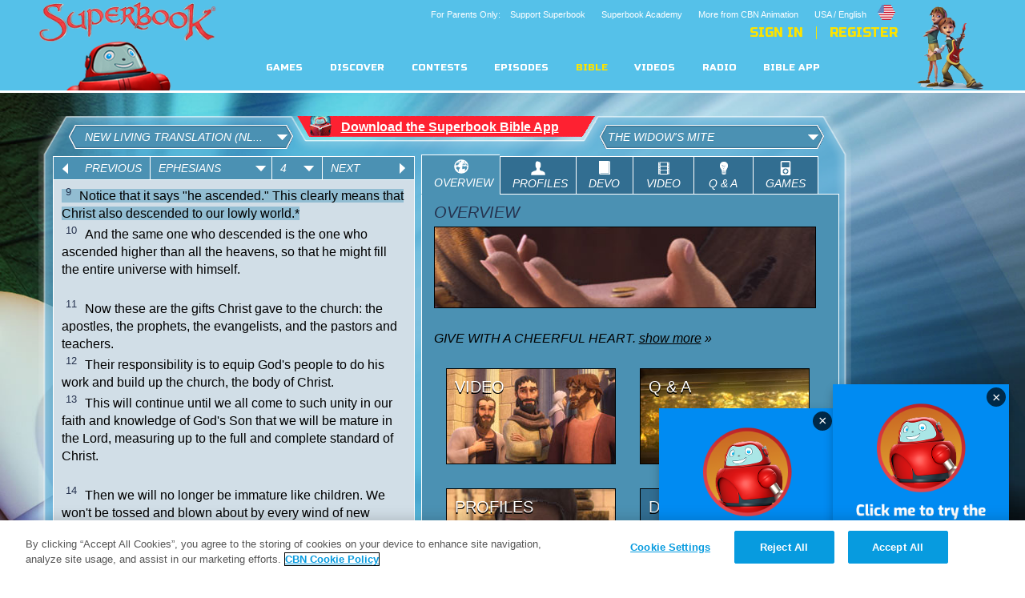

--- FILE ---
content_type: text/html; charset=utf-8
request_url: https://secure.cbn.com/noindex/bible/superbookbiblereadingsignup.aspx
body_size: 7530
content:



    <title>Superbook Bible Reading Plan Sign Up</title>
	<script language="JavaScript" type="text/javascript" src="/Scripts/s_code.js"></script>
	<link rel="stylesheet" type="text/css" href="https://us-en.superbook.cbn.com/superbook_bible/css/biay.css" />
	
	<style>
		body {
			background-image:none;
			background-color: transparent;
		}
		/*
		input#ageConfirmationYes {
			left: 205px;
			top: 41px;
		}
		label#ageConfirmationYesLabel {
			left: 225px;
			top: 36px;
		}
		input#ageConfirmationNo {
			left: 20px;
			top: 41px;
		}
		label#ageConfirmationNoLabel {
			left: 40px;
			top: 36px;
		}

		#BIAYSignUp2_SignUpButton {
			width:95px;	
			left: 395px;	
			top: 65px;
		}
			*/

		a#SubmitButton {
			width:95px;	
			left: 395px;	
			top: 65px;
			background: #326E91;
			border: solid 1px #326E91;
			color: #fff;
			padding:0 10px;
			height: 40px;
			line-height: 40px;
			text-decoration: none;
			font-size: 16px;
			display: block;
			position: absolute;
			text-align:center;

		}
		#CF_EmailAddress {
			
			display: block;
			position: absolute;
			left: 20px;
			width: 370px;
			padding: 0 10px;
			height:40px;
			line-height: 40px;
			border: solid 1px #326E91;
			font-size: 16px;
			text-transform: uppercase;
			top: 65px;

		}
		#successMsg {
			display:block;
			position:absolute;
			top: 65px;
			text-align:center;
			width: 465px;
			padding: 0 10px;
		}
		#RequiredFieldValidator_EmailAddress {
			text-align: center;
			padding-left: 160px;
			color: #ffbdbd !important;
			line-height:40px;
		}
		#EmailValidatorControl {
			text-align: center;
			padding-left: 140px;
			color: #ffbdbd  !important;
			line-height:40px;
		}
		#BIAYSignUp2_EmailAddress {
			top: 65px;
		}

		span.thankyou, span#BIAYSignUp2_EmailValidator1 span.error, span#BIAYSignUp2_Required1 {
			top: 110px;
			color: white !important;
		}

	</style>
</head>

<body>
	<form name="form1" method="post" action="./superbookbiblereadingsignup.aspx" onsubmit="javascript:return WebForm_OnSubmit();" id="form1">
<div>
<input type="hidden" name="__EVENTTARGET" id="__EVENTTARGET" value="" />
<input type="hidden" name="__EVENTARGUMENT" id="__EVENTARGUMENT" value="" />
<input type="hidden" name="__VIEWSTATE" id="__VIEWSTATE" value="n4P+yvL2VMbKOrGy8N64OM9t1mHkvDFzhyt6lIWLcawkZHVKl1arDu5AhEd/WA5rnX9Pl0SgTfoKWnPmiNE033iRF8cwlHefcxzlClb0vYmzRDos1yj9Gm8HMXURT8sM2bt659avlPXKK3SC8BQf2XjVApM=" />
</div>

<script type="text/javascript">
//<![CDATA[
var theForm = document.forms['form1'];
if (!theForm) {
    theForm = document.form1;
}
function __doPostBack(eventTarget, eventArgument) {
    if (!theForm.onsubmit || (theForm.onsubmit() != false)) {
        theForm.__EVENTTARGET.value = eventTarget;
        theForm.__EVENTARGUMENT.value = eventArgument;
        theForm.submit();
    }
}
//]]>
</script>


<script src="/WebResource.axd?d=pynGkmcFUV13He1Qd6_TZEQFHhISw2Qid18LKyMPAJAtbbLsmNgqgmipMGmhvsA5aUo0iQ2&amp;t=638901392248157332" type="text/javascript"></script>


<script src="/ScriptResource.axd?d=nv7asgRUU0tRmHNR2D6t1H0U55xY9xHePxSfMxaAFHefooKCMTzTVfzVqfaI-mo-rBPnsvDY8oMKWHoMAu6K7kf2524pKk-s59pG8G-zoP_MuODtvIHuVkL59SgMFU-hhklQwQ2&amp;t=ffffffff93d1c106" type="text/javascript"></script>
<script src="/ScriptResource.axd?d=NJmAwtEo3Ipnlaxl6CMhvr3lDWAVLsrrkqQsSXaF_9BUmxfvFalfvKPxQNXlKLPcCculzwOktZRd-qqW6VRjZxjjCqQQ_HEIEPMvg9E0EvCSn3q0KaexG7DGgz3dk1bnfpDG4MaVGXszx90oXvAZpZUzOy81&amp;t=5c0e0825" type="text/javascript"></script>
<script src="/ScriptResource.axd?d=dwY9oWetJoJoVpgL6Zq8OBL7B4cV9_SPMb521wCr7ua3Z4Wfbg7tIr8q4y88x1fZRO6hfGlSlu1X1FHhkXkVJq_ZgoOU46YzDrIj4zATguAoypininSvzkq-ni5O4D1WOjHROC0RzyIaBzPs7RP0YaROuRE1&amp;t=5c0e0825" type="text/javascript"></script>
<script type="text/javascript">
//<![CDATA[
function WebForm_OnSubmit() {
if (typeof(ValidatorOnSubmit) == "function" && ValidatorOnSubmit() == false) return false;
return true;
}
//]]>
</script>

<div>

	<input type="hidden" name="__VIEWSTATEGENERATOR" id="__VIEWSTATEGENERATOR" value="6A6677A8" />
	<input type="hidden" name="__SCROLLPOSITIONX" id="__SCROLLPOSITIONX" value="0" />
	<input type="hidden" name="__SCROLLPOSITIONY" id="__SCROLLPOSITIONY" value="0" />
</div>
		<div style="padding: 8px 0px 0px 20px; color: #ffffff;"><i>SIGN UP to Receive the Superbook Family Bible Quest!</i></div>
		<script type="text/javascript">
//<![CDATA[
Sys.WebForms.PageRequestManager._initialize('ScriptManager1', 'form1', [], [], [], 90, '');
//]]>
</script>

		
			<input name="CF_EmailAddress" type="text" id="CF_EmailAddress" emailcaption="Email: " placeholder="ENTER YOUR PARENT&#39;S EMAIL ADDRESS" /><a id="SubmitButton" href="javascript:WebForm_DoPostBackWithOptions(new WebForm_PostBackOptions(&quot;SubmitButton&quot;, &quot;&quot;, true, &quot;&quot;, &quot;&quot;, false, true))">SIGN UP</a><span id="EmailValidatorControl" style="color:Red;display:none;">Invalid E-mail Address</span><span id="RequiredFieldValidator_EmailAddress" title="Required" style="color:Red;display:none;">Email Required</span></p>
			
			<!--
			<input type="radio" name="ageConfirmation" id="ageConfirmationYes" value="Yes" /><label id="ageConfirmationYesLabel">I am 13 or older</label>
			<input type="radio" name="ageConfirmation" id="ageConfirmationNo" value="No" checked="checked" /><label id="ageConfirmationNoLabel">I am 12 or younger</label>
		-->
	
		
	
<script type="text/javascript">
//<![CDATA[
var Page_Validators =  new Array(document.getElementById("EmailValidatorControl"), document.getElementById("RequiredFieldValidator_EmailAddress"));
//]]>
</script>

<script type="text/javascript">
//<![CDATA[
var EmailValidatorControl = document.all ? document.all["EmailValidatorControl"] : document.getElementById("EmailValidatorControl");
EmailValidatorControl.controltovalidate = "CF_EmailAddress";
EmailValidatorControl.errormessage = "Invalid E-mail Address";
EmailValidatorControl.display = "Dynamic";
var RequiredFieldValidator_EmailAddress = document.all ? document.all["RequiredFieldValidator_EmailAddress"] : document.getElementById("RequiredFieldValidator_EmailAddress");
RequiredFieldValidator_EmailAddress.controltovalidate = "CF_EmailAddress";
RequiredFieldValidator_EmailAddress.errormessage = "Email Required";
RequiredFieldValidator_EmailAddress.display = "Dynamic";
RequiredFieldValidator_EmailAddress.evaluationfunction = "RequiredFieldValidatorEvaluateIsValid";
RequiredFieldValidator_EmailAddress.initialvalue = "";
//]]>
</script>


<script type="text/javascript">
//<![CDATA[

var Page_ValidationActive = false;
if (typeof(ValidatorOnLoad) == "function") {
    ValidatorOnLoad();
}

function ValidatorOnSubmit() {
    if (Page_ValidationActive) {
        return ValidatorCommonOnSubmit();
    }
    else {
        return true;
    }
}
        
theForm.oldSubmit = theForm.submit;
theForm.submit = WebForm_SaveScrollPositionSubmit;

theForm.oldOnSubmit = theForm.onsubmit;
theForm.onsubmit = WebForm_SaveScrollPositionOnSubmit;

document.getElementById('EmailValidatorControl').dispose = function() {
    Array.remove(Page_Validators, document.getElementById('EmailValidatorControl'));
}

document.getElementById('RequiredFieldValidator_EmailAddress').dispose = function() {
    Array.remove(Page_Validators, document.getElementById('RequiredFieldValidator_EmailAddress'));
}
//]]>
</script>
</form>
</body>
</html>

--- FILE ---
content_type: text/html; charset=UTF-8
request_url: https://us-en.superbook.cbn.com/superbook_bible//php/bc_info_proxy.php
body_size: -108
content:
{"id":"1743495140001","key":"AQ~~,AAAAqwZdoRk~,5p3D8wQwoZ8JpmnTwjMM-b9Qj11mrJ_R"}

--- FILE ---
content_type: text/html; charset=UTF-8
request_url: https://us-en.superbook.cbn.com/superbook_bible//php/sbproxy.php?type=bibleepisodes&season=1
body_size: 111754
content:
{"method":"getBibleEpisodeData","response":[{"type":"ep_guide","nid":"13667888","language":"en","title":"The Widow's Mite","body":"Chris has been saving his allowance and lawn mowing money to purchase an expensive new telescope.  Meanwhile, the church youth group is involved with a food drive. Chris becomes conflicted about donating money to support the food drive or sticking with his plan of buying the telescope.\r\n\r\nSuperbook arrives to take Chris, Joy and Gizmo to the Jerusalem Temple. There they meet up with Jesus' disciples while He is teaching.  As they watch, a widow makes a donation into the temple treasury. She gives only two mites, but it is all she has to live on. Jesus comments that the poor woman gave more than the other wealthy contributors who gave only a tiny part of their surplus. This causes Chris to rethink his attitude about tithing to his church.\r\n\r\nOnce home, Chris wrestles with his decision, but finally comes to a place where, like the widow, he gladly donates all his money to the church mission.","teaser":"","episode_season":"5","episode_number":"516","episode_take_away":"Give with a cheerful heart.","episode_bible_synopsis":"Chris has been saving his allowance and lawn mowing money for a long time to purchase an expensive new telescope. When the church youth group gets involved with an Operation Blessings food mission, Chris becomes conflicted about donating any of his hard-earned cash to the humanitarian effort.\r\n\r\nSuperbook whisks Chris, Joy and Gizmo away to the Jerusalem Temple where they meet up with the disciples while Jesus is teaching in the Court of the Women. A widow passes by and makes a donation of two mites into the temple treasury which is all she has to give God.  Jesus comments (Mark 12:43-44) that the poor woman has given more than all the others making contributions. For the others gave a tiny part of their surplus, but as poor as the woman is, she gave everything she had to live on. This begins a turning point for Chris in how he thinks of tithing to his church.\r\n\r\nEventually, when they return home, Chris wrestles with his conscience, but ultimately comes to a place where, like the widow, he gladly donates all the money he's been saving to the church mission.","bible_reference":[{"value":"Mark:12:41-44"}],"episode_word_search":[{"nid":"13667890"},{"nid":"13667892"},{"nid":"13667894"}],"episode_image":"sites/default/files/image/480_270/516_Bible_Landing_Long.jpg","episode_image_480_100":"sites/default/files/image/480_270/516_Bible_Landing_Long.jpg","episode_image_480_270":"sites/default/files/image/480_270/516_Bible_Landing_Long.jpg","episode_image_430_240":"sites/default/files/episode_guide/preview/430x240_16x9/516_Episode_Preview.png","episode_image_app_thumb":null,"episode_image_app_lg":null,"episode_questions":[{"nid":"13667896"},{"nid":"13667898"},{"nid":"13667900"},{"nid":"13667902"},{"nid":"13667904"}],"episode_games":[{"nid":null}],"episode_video_overview":null,"episode_video_image":"","episode_videos":[{"nid":"13782073"},{"nid":"13782075"},{"nid":"13782077"},{"nid":"13782079"}],"episode_video_data":[{"nid":"13782073","type":"video","title":"Bring Ten Percent Into the Storehouse","video_bc_id":"6292729473001","hex_img_path":null,"video_path":null,"video_path_url":"http://dl2.cbn.com/Stream_Flash8/vod/_m.mp4"},{"nid":"13782075","type":"video","title":"Jesus Prophecies About the Temple","video_bc_id":"6292729317001","hex_img_path":null,"video_path":null,"video_path_url":"http://dl2.cbn.com/Stream_Flash8/vod/_m.mp4"},{"nid":"13782077","type":"video","title":"The Widow Gives Two Mites","video_bc_id":"6292729560001","hex_img_path":null,"video_path":null,"video_path_url":"http://dl2.cbn.com/Stream_Flash8/vod/_m.mp4"},{"nid":"13782079","type":"video","title":"The Widows Mite - The Salvation Poem","video_bc_id":"6292728452001","hex_img_path":null,"video_path":null,"video_path_url":"http://dl2.cbn.com/Stream_Flash8/vod/_m.mp4"}],"episode_adventure_guide_overview":"Discover a fun and interactive way to learn about your New Journey with God!","episode_adventure_guide_image":"sites/default/files/episode_guide/preview/adv/275x250/Devo_Preview_9.gif","episode_adventure_guide":[{"nid":"6406"},{"nid":"13782214"}],"episode_adventure_guide_data":[{"nid":"6406","type":"download_resource","title":"Gizmo's Bible Adventures - Your New Journey with God","img_path":"sites/default/files/devo-default_v2.gif","download_path":"sites/default/files/download_resources/Superbook_DevoNew_0.pdf"},{"nid":"13782214","type":"download_resource","title":"The Widow's Mite - Family Discussion Guide","img_path":"sites/default/files/WidowsMite_Family_Discussion_Guide.png","download_path":"sites/default/files/download_resources/21_SBC_516_TheWidowsMite_FamilyDiscussionGuide.pdf"}],"episode_char_profiles_overview":"Learn how the widow gave more than anyone else.","episode_char_profiles_image":null,"episode_char_profiles":[{"nid":"319646"},{"nid":"13667908"},{"nid":"13667906"},{"nid":"13064546"},{"nid":"13667910"},{"nid":"346851"}],"episode_wallpaper_overview":null,"episode_wallpaper_image":null,"episode_wallpaper":[{"nid":null}],"episode_wallpaper_data":[false],"episode_char_profiles_image_210x118":"sites/default/files/episode_guide/preview/cp/210x118/516_Profile_Bible_Landing.jpg","episode_questions_image_210x118":"sites/default/files/episode_guide/preview/qa/210x118/516_QnA_Bible_Landing.jpg","episode_adventure_guide_image_210x118":"sites/default/files/episode_guide/preview/adv/210x118/516_AdGuide_Bible_Landing.jpg","episode_video_image_210x118":"sites/default/files/episode_guide/preview/video/210x118/516_Video_Bible_Landing.jpg"},{"type":"ep_guide","nid":"13667672","language":"en","title":"Heroes of the Bible","body":"Chris wants to spend time with the heroes in the latest Holo-9 Game rather than lead a youth group Bible Study. Superbook whisks Chris and Joy away leaving behind a shocked Gizmo for the first time ever! \r\n\r\nGizmo frantically tries to locate where Superbook has taken Chris and Joy and find a way to bring them back! Chris and Joy revisit Bible heroes Noah, as well as Joshua and Rahab, and see them in a new light alongside his Holo-9 heroes. Superbook also reminds them of other real-life Bible heroes such as Abraham, Joseph, David, Esther and Daniel.\r\n\r\nWhen Chris returns, he leads the Bible Study and offers a new perspective on being a real hero in God's eyes.","teaser":"","episode_season":"5","episode_number":"515","episode_take_away":"God can use us for His purposes when we obey Him!","episode_bible_synopsis":"Chris would rather play the hero in his latest Holo-9 Game System upload than lead a youth group Bible Study meeting at his church. That's when Superbook whisks Chris and Joy away and leaves behind Gizmo for the first time ever!\r\n\r\nChris' \"protector- robot\" is not traveling with him on this adventure and the little red robot is frantically trying to figure our where in time Superbook has taken Chris and Joy, so that he might find a way bring them back through a crazy, experimental, time-loop backspin... or some such! \r\n\r\nMeanwhile, Chris and Joy revisit past adventures with Noah and Rahab. They re-visit these Bible heroes but get to see them in a whole new light because of Chris' comparisons between them and his Holo-9 heroes.\r\n\r\nBy the time the kids return home, Chris has not only been reminded of the heroics of Rahab and Noah, but of Abraham, Joseph, David, Esther and Daniel as well. Chris leads the Bible Study meeting and offers a whole new perspective on what it takes to be a hero in God's eyes.","bible_reference":[{"value":"Romans:15:2"}],"episode_word_search":[{"nid":"13667675"},{"nid":"13667677"},{"nid":"13667679"}],"episode_image":"sites/default/files/image/480_270/515_Bible_Landing_Long.jpg","episode_image_480_100":"sites/default/files/image/480_270/515_Bible_Landing_Long.jpg","episode_image_480_270":"sites/default/files/image/480_270/515_Bible_Landing_Long.jpg","episode_image_430_240":"sites/default/files/episode_guide/preview/430x240_16x9/515_Episode_Preview.png","episode_image_app_thumb":null,"episode_image_app_lg":null,"episode_questions":[{"nid":"13667681"},{"nid":"13667683"},{"nid":"13667685"},{"nid":"13667687"},{"nid":"13667689"}],"episode_games":[{"nid":null}],"episode_video_overview":null,"episode_video_image":"","episode_videos":[{"nid":"13667691"}],"episode_video_data":[{"nid":"13667691","type":"video","title":"Heroes of the Bible - The Salvation Poem","video_bc_id":"6249496148001","hex_img_path":null,"video_path":null,"video_path_url":"http://dl2.cbn.com/Stream_Flash8/vod/_m.mp4"}],"episode_adventure_guide_overview":"Discover a fun and interactive way to learn about your New Journey with God!","episode_adventure_guide_image":"sites/default/files/episode_guide/preview/adv/275x250/Devo_Preview_8.gif","episode_adventure_guide":[{"nid":"6406"},{"nid":"13667673"}],"episode_adventure_guide_data":[{"nid":"6406","type":"download_resource","title":"Gizmo's Bible Adventures - Your New Journey with God","img_path":"sites/default/files/devo-default_v2.gif","download_path":"sites/default/files/download_resources/Superbook_DevoNew_0.pdf"},{"nid":"13667673","type":"download_resource","title":"Heroes of the Bible - Family Discussion Guide","img_path":"sites/default/files/515_HeroesOfTheBible_FDG_Preview.png","download_path":"sites/default/files/download_resources/515_HeroesOfTheBible_FamilyDiscussionGuide.pdf"}],"episode_char_profiles_overview":"Learn how you can be a hero in God's eyes.","episode_char_profiles_image":null,"episode_char_profiles":[{"nid":"2091456"},{"nid":"981411"},{"nid":"978791"},{"nid":"12776"},{"nid":"1223626"},{"nid":"7876"},{"nid":"6461"}],"episode_wallpaper_overview":null,"episode_wallpaper_image":null,"episode_wallpaper":[{"nid":null}],"episode_wallpaper_data":[false],"episode_char_profiles_image_210x118":"sites/default/files/episode_guide/preview/cp/210x118/515_Profile_Bible_Landing.jpg","episode_questions_image_210x118":"sites/default/files/episode_guide/preview/qa/210x118/515_QnA_Bible_Landing.jpg","episode_adventure_guide_image_210x118":"sites/default/files/episode_guide/preview/adv/210x118/515_AdGuide_Bible_Landing.jpg","episode_video_image_210x118":"sites/default/files/episode_guide/preview/video/210x118/515_Video_Bible_Landing.jpg"},{"type":"ep_guide","nid":"13588536","language":"en","title":"Doubting Thomas","body":"Chris tries witnessing to a group of kids on a mission trip and questions its effectiveness when they are unreceptive.\r\n\r\nSuperbook takes the kids to Jerusalem following Christ\u2019s resurrection. Chris and Gizmo hear people say that Jesus' body was stolen by His followers. When Chris disagrees, he's arrested by Roman soldiers who have been bribed by Caiaphas to cover up the truth. Chris and Gizmo escape and are helped by the disciple Thomas.\r\n\r\nMeanwhile, Joy walks with Cleopas and his companion on the road to Emmaus. They meet a stranger who explains how the Messiah's death was foretold in Scripture. Jesus appears to His disciples and charges them to go into all the world and witness their faith. Thomas insists that he won't believe Jesus is alive unless he touches the Lord's wounds with his own hands. \r\n\r\nWhen Jesus appears again and Thomas finally believes, Superbook returns the kids to their own time. Chris tries witnessing again to the same local kids and experiences some encouraging results.","teaser":"","episode_season":"5","episode_number":"512","episode_take_away":"You are witnesses of all these things.","episode_bible_synopsis":"On a mission trip to Belize, Chris tries witnessing to on a group of local kids. When they\u2019re unreceptive, he questions the value of witnessing to \u201cpeople who don't want to listen.\u201d \r\n\r\nSuperbook takes the kids back to Jerusalem in the aftermath of the Resurrection. Separated from Joy, Chris and Gizmo hear people saying that Jesus' body was stolen by his followers. When Chris tries to set the record straight, he's arrested by Roman soldiers who have been bribed by Caiaphas to suppress the truth about Jesus. Escaping from the soldiers, Chris and Gizmo are helped by the disciple Thomas, who surprises Chris with his skeptical attitude toward the Resurrection.\r\n\r\nMeanwhile, Joy falls in with Cleopas and his companion on the road to Emmaus. They meet a stranger who restores their faith by explaining how the Messiah's death was foretold in Scripture. After Cleopas and his companion suddenly realize that the stranger is Jesus, they rush back to Jerusalem, with Joy along, to tell the disciples about the miraculous encounter. Jesus appears again and charges the disciples to go into all the world and witness their faith - but Thomas, along with Chris and Gizmo, arrives too late to see him. Thomas insists that he won't believe Jesus is alive unless he touches the Lord's wounds with his own hands. Chris is dismayed by Thomas' persistent doubt: witnessing must be useless, if even a disciple can't believe in the Resurrection without seeing Jesus himself. Joy realizes that what Jesus did on the road to Emmaus was a lesson about how to share the faith. \r\n\r\nWhen Jesus appears again and Thomas finally believes, Superbook returns the kids to their own time. Encouraged by the words of Jesus -- \u201cBlessed are those who believe without seeing me\u201d -- Chris tries witnessing again to the same local kids. He seems to be rejected again, but later, as the church youth group is helping to build an orphanage, one of the kids joins them, taking the first step toward faith in response to Chris' message that Jesus is always there, for everyone.","bible_reference":[{"value":"Luke:24:48"}],"episode_word_search":[{"nid":"13666529"},{"nid":"13666531"},{"nid":"13666533"}],"episode_image":"sites/default/files/image/480_270/512_Bible_Landing_Long.jpg","episode_image_480_100":"sites/default/files/image/480_270/512_Bible_Landing_Long.jpg","episode_image_480_270":"sites/default/files/image/480_270/512_Bible_Landing_Long.jpg","episode_image_430_240":"sites/default/files/episode_guide/preview/430x240_16x9/512_Episode_Preview.png","episode_image_app_thumb":null,"episode_image_app_lg":null,"episode_questions":[{"nid":"13666535"},{"nid":"13666537"},{"nid":"13666539"},{"nid":"13666541"},{"nid":"13666543"}],"episode_games":[{"nid":null}],"episode_video_overview":null,"episode_video_image":"","episode_videos":[{"nid":"13666547"},{"nid":"13666549"},{"nid":"13666551"},{"nid":"13666553"},{"nid":"13666555"},{"nid":"13666557"}],"episode_video_data":[{"nid":"13666547","type":"video","title":"Centurion Paid To Lie","video_bc_id":"6233362825001","hex_img_path":null,"video_path":null,"video_path_url":"http://dl2.cbn.com/Stream_Flash8/vod/_m.mp4"},{"nid":"13666549","type":"video","title":"The Road to Emmaus","video_bc_id":"6233365636001","hex_img_path":null,"video_path":null,"video_path_url":"http://dl2.cbn.com/Stream_Flash8/vod/_m.mp4"},{"nid":"13666551","type":"video","title":"Jesus Appears to His Disciples","video_bc_id":"6233363154001","hex_img_path":null,"video_path":null,"video_path_url":"http://dl2.cbn.com/Stream_Flash8/vod/_m.mp4"},{"nid":"13666553","type":"video","title":"Thomas Doubts","video_bc_id":"6233365635001","hex_img_path":null,"video_path":null,"video_path_url":"http://dl2.cbn.com/Stream_Flash8/vod/_m.mp4"},{"nid":"13666555","type":"video","title":"Thomas Sees and Believes","video_bc_id":"6233364298001","hex_img_path":null,"video_path":null,"video_path_url":"http://dl2.cbn.com/Stream_Flash8/vod/_m.mp4"},{"nid":"13666557","type":"video","title":"Doubting Thomas - The Salvation Poem","video_bc_id":"6233364297001","hex_img_path":null,"video_path":null,"video_path_url":"http://dl2.cbn.com/Stream_Flash8/vod/_m.mp4"}],"episode_adventure_guide_overview":"Discover a fun and interactive way to learn about your New Journey with God!","episode_adventure_guide_image":"sites/default/files/episode_guide/preview/adv/275x250/Devo_Preview_7.gif","episode_adventure_guide":[{"nid":"6406"},{"nid":"13666641"}],"episode_adventure_guide_data":[{"nid":"6406","type":"download_resource","title":"Gizmo's Bible Adventures - Your New Journey with God","img_path":"sites/default/files/devo-default_v2.gif","download_path":"sites/default/files/download_resources/Superbook_DevoNew_0.pdf"},{"nid":"13666641","type":"download_resource","title":"Doubting Thomas - Family Discussion Guide","img_path":"sites/default/files/512_devo_preview.png","download_path":"sites/default/files/download_resources/SBC_512_DoubtingThomas_FamilyDiscussionGuide.pdf"}],"episode_char_profiles_overview":"Learn how Thomas came to belief in the risen Jesus.","episode_char_profiles_image":null,"episode_char_profiles":[{"nid":"319646"},{"nid":"13666545"},{"nid":"2495176"},{"nid":"422406"},{"nid":"346866"}],"episode_wallpaper_overview":null,"episode_wallpaper_image":null,"episode_wallpaper":[{"nid":null}],"episode_wallpaper_data":[false],"episode_char_profiles_image_210x118":"sites/default/files/episode_guide/preview/cp/210x118/512_Bible_Profile_Landing.jpg","episode_questions_image_210x118":"sites/default/files/episode_guide/preview/qa/210x118/512_Bible_QnA_Landing.jpg","episode_adventure_guide_image_210x118":"sites/default/files/episode_guide/preview/adv/210x118/512_Bible_Devo_Landing.jpg","episode_video_image_210x118":"sites/default/files/episode_guide/preview/video/210x118/512_Bible_Video_Landing.jpg"},{"type":"ep_guide","nid":"13588541","language":"en","title":"Rescued!","body":"Chris, Joy, Gizmo and Professor Quantum travel on a mission trip along with Pastor Aaron and the youth group. The professor is anxious to get his water purification system operational before nightfall and before a storm arrives. Chris and Joy roar off in the Gizmo-track 8000 to transport fresh water to the camp. On their way, the children encounter a young boy named Mateo. Superbook suddenly appears to whisk Joy, Chris, Gizmo and Mateo off just as a huge boulder loosens in the mud and begins to roll down the hill directly at Mateo\u2019s house! On their adventure, the children revisit past encounters with Jonah, Daniel, Shadrach, Meshach, and Abednego. They are reminded that God hears and answers prayer and has the power to rescue His people in miraculous ways. Upon their return, the children join in prayer just in time to witness a present-day miracle as the boulder narrowly misses Mateo\u2019s house. The storm finally passes as the mission group ministers to the local people.","teaser":"","episode_season":"5","episode_number":"514","episode_take_away":"God can rescue in mighty and surprising ways.","episode_bible_synopsis":"Chris, Joy, Gizmo and Professor Quantum travel on a mission trip along with Pastor Aaron and the youth group. Upon their arrival, the professor is anxious to get his water purification system up and running before nightfall. As the crew unloads the supplies, dark, menacing storm clouds appear and look like they mean business! In the meantime, Chris and Joy roar off in the Gizmo-track 8000 to transport fresh water to their camp. On their way, the children encounter a young boy named Mateo who is trying desperately to cover the roof of his family\u2019s home with a tarp as the rains come.  Superbook suddenly appears to whisk Joy, Chris, Gizmo and Mateo off just as a huge boulder loosens in the mud and begins to roll down the hill directly toward Mateo\u2019s house! On their trip, the children revisit past encounters with Jonah, Daniel, Shadrach, Meshach, and Abednego. They are reminded that God hears and answers prayer and has the power to rescue His people in miraculous ways. Upon their return, the children join in prayer just in time to witness a present-day miracle as the boulder narrowly misses Mateo\u2019s house.  The storm finally passes as the mission group ministers to the local people with food, music and medical assistance.","bible_reference":[{"value":"Daniel:3:1-30; Daniel:6:1-28; Jonah:1-2 "}],"episode_word_search":[{"nid":"13663048"},{"nid":"13663050"},{"nid":"13663052"}],"episode_image":"sites/default/files/image/480_270/514_Bible_Landing_Long.png","episode_image_480_100":"sites/default/files/image/480_270/514_Bible_Landing_Long.png","episode_image_480_270":"sites/default/files/image/480_270/514_Bible_Landing_Long.png","episode_image_430_240":"sites/default/files/episode_guide/preview/430x240_16x9/514_Episode_Preview.png","episode_image_app_thumb":null,"episode_image_app_lg":null,"episode_questions":[{"nid":"13663054"},{"nid":"13663056"},{"nid":"13663058"},{"nid":"13663060"},{"nid":"13663062"}],"episode_games":[{"nid":null}],"episode_video_overview":null,"episode_video_image":"","episode_videos":[{"nid":"13663063"},{"nid":"13663064"},{"nid":"13663065"},{"nid":"13663066"}],"episode_video_data":[{"nid":"13663063","type":"video","title":"Mateo Encounters Shadrach, Meschach, and Abednego","video_bc_id":"6173259719001","hex_img_path":null,"video_path":null,"video_path_url":"http://dl2.cbn.com/Stream_Flash8/vod/_m.mp4"},{"nid":"13663064","type":"video","title":"Mateo Encounters Jonah and the Great Fish","video_bc_id":"6173258428001","hex_img_path":null,"video_path":null,"video_path_url":"http://dl2.cbn.com/Stream_Flash8/vod/_m.mp4"},{"nid":"13663065","type":"video","title":"Mateo Encounters Daniel and the Lion\u2019s Den","video_bc_id":"6173259785001","hex_img_path":null,"video_path":null,"video_path_url":"http://dl2.cbn.com/Stream_Flash8/vod/_m.mp4"},{"nid":"13663066","type":"video","title":"Rescued! - The Salvation Poem","video_bc_id":"6173259481001","hex_img_path":null,"video_path":null,"video_path_url":"http://dl2.cbn.com/Stream_Flash8/vod/_m.mp4"}],"episode_adventure_guide_overview":"Discover a fun and interactive way to learn about your New Journey with God!","episode_adventure_guide_image":"sites/default/files/episode_guide/preview/adv/275x250/Devo_Preview_2.gif","episode_adventure_guide":[{"nid":"6406"},{"nid":"13663132"}],"episode_adventure_guide_data":[{"nid":"6406","type":"download_resource","title":"Gizmo's Bible Adventures - Your New Journey with God","img_path":"sites/default/files/devo-default_v2.gif","download_path":"sites/default/files/download_resources/Superbook_DevoNew_0.pdf"},{"nid":"13663132","type":"download_resource","title":"Rescued! - Family Discussion Guide","img_path":"sites/default/files/Rescued_FamilyDiscussionGuide.png","download_path":"sites/default/files/download_resources/Superbook_Rescued_Family_Discussion_Guide.pdf"}],"episode_char_profiles_overview":"Learn more Jesus and why we need to be friends with people who do not know Jesus.","episode_char_profiles_image":null,"episode_char_profiles":[{"nid":"813401"},{"nid":"814711"},{"nid":"815861"},{"nid":"465211"},{"nid":"465566"},{"nid":"7876"},{"nid":"7881"},{"nid":"7886"},{"nid":"7891"}],"episode_wallpaper_overview":null,"episode_wallpaper_image":null,"episode_wallpaper":[{"nid":null}],"episode_wallpaper_data":[false],"episode_char_profiles_image_210x118":"sites/default/files/episode_guide/preview/cp/210x118/514_Bible_Profile_Landing.jpg","episode_questions_image_210x118":"sites/default/files/episode_guide/preview/qa/210x118/514_Bible_QnA_Landing.jpg","episode_adventure_guide_image_210x118":"sites/default/files/episode_guide/preview/adv/210x118/514_Bible_Devo_Landing.jpg","episode_video_image_210x118":"sites/default/files/episode_guide/preview/video/210x118/514_Bible_Video_Landing.jpg"},{"type":"ep_guide","nid":"13585266","language":"en","title":"The Promise of a Child","body":"Chris has writer's block while trying to come up with a new Christmas song for the youth group's Christmas service. He needs inspiration like writers of Christmas hymns in the past. Superbook whisks our heroes away to witness Bible stories they have experienced on previous Superbook trips like the Garden of Eden, Abraham and Sarah, Moses' birth and leading God's people from Egypt, Ruth and Boaz and David and Goliath. Finally, the kids watch as Mary is told by the Angel Gabriel that she will give birth to the Son of God.  With that, Chris, Joy and Gizmo are whisked home and Chris has his inspiration for his new song - \"The Promise of a Child.\"","teaser":"","episode_season":"5","episode_number":"513","episode_take_away":"God's plan for our salvation.","episode_bible_synopsis":"Chris is having writer's block while trying to come up with a new Christmas song for his youth group's Christmas service. Like many writers of famous Christmas hymns in the past, he doesn't know where to find the inspiration. Superbook whisks our heroes away to witness bible stories they have experienced on past Superbook trips. \r\n\r\nThe kids find this especially strange when they aren't able to interact with the characters in the adventures, and can only watch their \"past selves\" play out the stories they recognize. They witness Adam and Eve eat the forbidden fruit and lose the garden - but not before God first makes a cryptic promise. \"Because you have done this you are cursed more than all cattle, more than every beast of the field. On your belly you shall go, And you shall eat dust all the days of your life. And I will put enmity between you and the woman, and between your seed and her seed. He shall bruise your head and you shall bruise His heel.\"\r\n\r\nThey don't understand. But their journey continues through the story of Abraham and Sarah having a child, Isaac, in their advanced age - through Moses being born and growing up to free the Israelites from captivity. They are reminded of Ruth and Boaz, parents of Obed, who would become father of Jesse and grandfather to David. They watch David go on to slay Goliath and become King. Then, on the final leg of their journey, Superbook takes the kids back to watch as Mary is told by the Angel Gabriel that she will give birth to the Son of God.\r\n\r\nWith that, Chris, Joy and Gizmo are whisked home and Chris has an epiphany. Those stories all point to God's \"promise of a child\" and the restoration of our relationship with God.  Chris is immediately inspired to write \"The Promise of a Child\" the new Christmas song that he, Joy and Gizmo perform at the Christmas service.","bible_reference":[{"value":"Genesis:3:15"}],"episode_word_search":[{"nid":"13585176"},{"nid":"13585186"},{"nid":"13585196"}],"episode_image":"sites/default/files/image/480_270/513_Bible_Landing_Long.png","episode_image_480_100":"sites/default/files/image/480_270/513_Bible_Landing_Long.png","episode_image_480_270":"sites/default/files/image/480_270/513_Bible_Landing_Long.png","episode_image_430_240":"sites/default/files/episode_guide/preview/430x240_16x9/513_Episode_Preview.png","episode_image_app_thumb":null,"episode_image_app_lg":null,"episode_questions":[{"nid":"13585206"},{"nid":"13585216"},{"nid":"13585241"},{"nid":"13585251"},{"nid":"13585261"}],"episode_games":[{"nid":null}],"episode_video_overview":null,"episode_video_image":"","episode_videos":[{"nid":"13585421"},{"nid":"13585426"},{"nid":"13585431"},{"nid":"13585436"},{"nid":"13585441"},{"nid":"13585446"}],"episode_video_data":[{"nid":"13585421","type":"video","title":"Revisiting Eden","video_bc_id":"6102699227001","hex_img_path":null,"video_path":null,"video_path_url":"http://dl2.cbn.com/Stream_Flash8/vod/_m.mp4"},{"nid":"13585426","type":"video","title":"From Abraham to David","video_bc_id":"6102691777001","hex_img_path":null,"video_path":null,"video_path_url":"http://dl2.cbn.com/Stream_Flash8/vod/_m.mp4"},{"nid":"13585431","type":"video","title":"David Versus Goliath Revisited","video_bc_id":"6102696796001","hex_img_path":null,"video_path":null,"video_path_url":"http://dl2.cbn.com/Stream_Flash8/vod/_m.mp4"},{"nid":"13585436","type":"video","title":"Mary And Gabriel Revisited","video_bc_id":"6102701806001","hex_img_path":null,"video_path":null,"video_path_url":"http://dl2.cbn.com/Stream_Flash8/vod/_m.mp4"},{"nid":"13585441","type":"video","title":"The Promise Of A Child Performed","video_bc_id":"6102700138001","hex_img_path":null,"video_path":null,"video_path_url":"http://dl2.cbn.com/Stream_Flash8/vod/_m.mp4"},{"nid":"13585446","type":"video","title":"The Promise Of A Child - The Salvation Poem","video_bc_id":"6102690046001","hex_img_path":null,"video_path":null,"video_path_url":"http://dl2.cbn.com/Stream_Flash8/vod/_m.mp4"}],"episode_adventure_guide_overview":"Discover a fun and interactive way to learn about your New Journey with God!","episode_adventure_guide_image":"sites/default/files/episode_guide/preview/adv/275x250/513_Devo_Preview.gif","episode_adventure_guide":[{"nid":"6406"},{"nid":"13585386"}],"episode_adventure_guide_data":[{"nid":"6406","type":"download_resource","title":"Gizmo's Bible Adventures - Your New Journey with God","img_path":"sites/default/files/devo-default_v2.gif","download_path":"sites/default/files/download_resources/Superbook_DevoNew_0.pdf"},{"nid":"13585386","type":"download_resource","title":"The Promise of a Child - Family Discussion Guide","img_path":"sites/default/files/513_FDG.png","download_path":"sites/default/files/download_resources/C513A_FDG_singles.pdf"}],"episode_char_profiles_overview":null,"episode_char_profiles_image":null,"episode_char_profiles":[{"nid":"6506"},{"nid":"6511"},{"nid":"6556"},{"nid":"6526"},{"nid":"12776"},{"nid":"12781"},{"nid":"377966"},{"nid":"729161"},{"nid":"64281"},{"nid":"2640626"},{"nid":"2640676"},{"nid":"8274851"},{"nid":"6341"},{"nid":"6336"},{"nid":"6321"},{"nid":"6331"}],"episode_wallpaper_overview":null,"episode_wallpaper_image":null,"episode_wallpaper":[{"nid":"13585391"},{"nid":"13585396"},{"nid":"13585401"},{"nid":"13585406"},{"nid":"13585411"},{"nid":"13585416"}],"episode_wallpaper_data":[{"nid":"13585391","type":"wallpaper","title":"Chris, Joy, Gizmo Look On","hex_img_path":"sites/default/files/image_thumb_hex/CJGLookOn_hexImage.gif","path_1600_1200":"sites/default/files/wallpaper/wp_1600_1200/clear/CJGLookOn_1600x1200.pnglogo_en","path_1280_1024":"sites/default/files/wallpaper/wp_1280_1024/clear/CJGLookOn_WP_1280x1024.pnglogo_en","path_1024_768":"sites/default/files/wallpaper/wp_1024_768/clear/CJGLookOn_WP_1024x768.pnglogo_en","path_800_600":"sites/default/files/wallpaper/wp_800_600/clear/CJGLookOn_WP_800x600.pnglogo_en","path_preview":"sites/default/files/CJGLookOn_WP_Preview.jpg","path_thumbnail":null},{"nid":"13585396","type":"wallpaper","title":"Chris Plays Guitar","hex_img_path":"sites/default/files/image_thumb_hex/ChrisPlays_hexImage.gif","path_1600_1200":"sites/default/files/wallpaper/wp_1600_1200/clear/ChrisPlays_WP_1600x1200.pnglogo_en","path_1280_1024":"sites/default/files/wallpaper/wp_1280_1024/clear/ChrisPlays_WP_1280x1024.pnglogo_en","path_1024_768":"sites/default/files/wallpaper/wp_1024_768/clear/ChrisPlays_WP_1024x768.pnglogo_en","path_800_600":"sites/default/files/wallpaper/wp_800_600/clear/ChrisPlays_WP_800x600.pnglogo_en","path_preview":"sites/default/files/ChrisPlays_WP_Preview.jpg","path_thumbnail":null},{"nid":"13585401","type":"wallpaper","title":"Gizmo Plays the Keyboard","hex_img_path":"sites/default/files/image_thumb_hex/GizmoPlays_hexImage.gif","path_1600_1200":"sites/default/files/wallpaper/wp_1600_1200/clear/GizmoPlays_WP_1600x1200.pnglogo_en","path_1280_1024":"sites/default/files/wallpaper/wp_1280_1024/clear/GizmoPlays_WP_1280x1024.pnglogo_en","path_1024_768":"sites/default/files/wallpaper/wp_1024_768/clear/GizmoPlays_WP_1024x768.pnglogo_en","path_800_600":"sites/default/files/wallpaper/wp_800_600/clear/GizmoPlays_WP_800x600.pnglogo_en","path_preview":"sites/default/files/GizmoPlays_WP_Preview.jpg","path_thumbnail":null},{"nid":"13585406","type":"wallpaper","title":"Joy Sings","hex_img_path":"sites/default/files/image_thumb_hex/Joy_Sings_hexImage.gif","path_1600_1200":"sites/default/files/wallpaper/wp_1600_1200/clear/Joy_Sings_WP_1600x1200.pnglogo_en","path_1280_1024":"sites/default/files/wallpaper/wp_1280_1024/clear/Joy_Sings_WP_1280x1024.pnglogo_en","path_1024_768":"sites/default/files/wallpaper/wp_1024_768/clear/Joy_Sings_WP_1024x768.pnglogo_en","path_800_600":"sites/default/files/wallpaper/wp_800_600/clear/Joy_Sings_WP_800x600.pnglogo_en","path_preview":"sites/default/files/Joy_Sings_WP_Preview.jpg","path_thumbnail":null},{"nid":"13585411","type":"wallpaper","title":"Kids Try to Warn Eve","hex_img_path":"sites/default/files/image_thumb_hex/KidsWarnEvehexImage.gif","path_1600_1200":"sites/default/files/wallpaper/wp_1600_1200/clear/KidsWarnEveWP_1600x1200.pnglogo_en","path_1280_1024":"sites/default/files/wallpaper/wp_1280_1024/clear/KidsWarnEveWP_1280x1024.pnglogo_en","path_1024_768":"sites/default/files/wallpaper/wp_1024_768/clear/KidsWarnEveWP_1024x768.pnglogo_en","path_800_600":"sites/default/files/wallpaper/wp_800_600/clear/KidsWarnEveWP_800x600.pnglogo_en","path_preview":"sites/default/files/KidsWarnEveWP_Preview.jpg","path_thumbnail":null},{"nid":"13585416","type":"wallpaper","title":"Writer's Block","hex_img_path":"sites/default/files/image_thumb_hex/WritersBlock_hexImage.gif","path_1600_1200":"sites/default/files/wallpaper/wp_1600_1200/clear/WritersBlock_WP_1600x1200.pnglogo_en","path_1280_1024":"sites/default/files/wallpaper/wp_1280_1024/clear/WritersBlock_WP_1280x1024.pnglogo_en","path_1024_768":"sites/default/files/wallpaper/wp_1024_768/clear/WritersBlock_WP_1024x768.pnglogo_en","path_800_600":"sites/default/files/wallpaper/wp_800_600/clear/WritersBlock_WP_800x600.pnglogo_en","path_preview":"sites/default/files/WritersBlock_WP_Preview.jpg","path_thumbnail":null}],"episode_char_profiles_image_210x118":"sites/default/files/episode_guide/preview/cp/210x118/513_Bible_Profile_Landing.jpg","episode_questions_image_210x118":"sites/default/files/episode_guide/preview/qa/210x118/513_Bible_QnA_Landing.jpg","episode_adventure_guide_image_210x118":"sites/default/files/episode_guide/preview/adv/210x118/513_Bible_Devo_Landing.jpg","episode_video_image_210x118":"sites/default/files/episode_guide/preview/video/210x118/513_Bible_Video_Landing.jpg"},{"type":"ep_guide","nid":"13588531","language":"en","title":"Paul and the Unknown God Part 2","body":"Superbook takes Chris, Joy and Gizmo\u2014plus QBIT, a droid\u2014to meet the Apostle Paul as he travels from Athens to Corinth. Discover how God reveals Himself through creation in the grand finale of this two-part adventure. The children learn to share how they know that God is real!","teaser":"","episode_season":"5","episode_number":"511","episode_take_away":"We must be willing to defend God's truth by being a light in a dark world.","episode_bible_synopsis":"Q-bit has morphed into a bull and Chris, Joy and Gizmo must act quickly to save him from being sacrificed to a false god! During their adventure, the children watch how Paul creatively and purposefully finds common ground to prove God exists and to spread the Gospel to anyone who will listen--including wise philosophers! Chris suddenly knows how he needs to present the case for God's existence to Commander Conrad and the other cadets at the space camp back when he returns home.During the final day's presentation, Chris and Joy make a compelling argument for God's existence which the Apostle Paul himself would approve of! Is it enough to fully persuade Commander Conrad? Only time will tell!","bible_reference":[{"value":"Acts:18:0"}],"episode_word_search":[{"nid":"13665035"},{"nid":"13665037"},{"nid":"13665039"}],"episode_image":"sites/default/files/image/480_270/511_Bible_Landing_Long.jpg","episode_image_480_100":"sites/default/files/image/480_270/511_Bible_Landing_Long.jpg","episode_image_480_270":"sites/default/files/image/480_270/511_Bible_Landing_Long.jpg","episode_image_430_240":"sites/default/files/episode_guide/preview/430x240_16x9/511_Episode_Preview.png","episode_image_app_thumb":null,"episode_image_app_lg":null,"episode_questions":[{"nid":"13665019"},{"nid":"13665021"},{"nid":"13665023"},{"nid":"13665025"},{"nid":"13665027"}],"episode_games":[{"nid":null}],"episode_video_overview":null,"episode_video_image":"","episode_videos":[{"nid":"13665059"},{"nid":"13665061"},{"nid":"13665057"}],"episode_video_data":[{"nid":"13665059","type":"video","title":"Paul Meets Aquila and Priscilla","video_bc_id":"6210105380001","hex_img_path":null,"video_path":null,"video_path_url":"http://dl2.cbn.com/Stream_Flash8/vod/_m.mp4"},{"nid":"13665061","type":"video","title":"Chris and Joy Make a Presentation","video_bc_id":"6210108932001","hex_img_path":null,"video_path":null,"video_path_url":"http://dl2.cbn.com/Stream_Flash8/vod/_m.mp4"},{"nid":"13665057","type":"video","title":"Paul and the Unknown God - The Salvation Poem","video_bc_id":"6210106924001","hex_img_path":null,"video_path":null,"video_path_url":"http://dl2.cbn.com/Stream_Flash8/vod/_m.mp4"}],"episode_adventure_guide_overview":"Discover a fun and interactive way to learn about your New Journey with God!","episode_adventure_guide_image":"sites/default/files/episode_guide/preview/adv/275x250/Devo_Preview_5.gif","episode_adventure_guide":[{"nid":"6406"},{"nid":"13665066"}],"episode_adventure_guide_data":[{"nid":"6406","type":"download_resource","title":"Gizmo's Bible Adventures - Your New Journey with God","img_path":"sites/default/files/devo-default_v2.gif","download_path":"sites/default/files/download_resources/Superbook_DevoNew_0.pdf"},{"nid":"13665066","type":"download_resource","title":"Paul and the Unknown God Part 2","img_path":"sites/default/files/SB-511_part2_FDG.png","download_path":"sites/default/files/download_resources/Paul_and_the_Unknown_God_Part_Two.pdf"}],"episode_char_profiles_overview":null,"episode_char_profiles_image":null,"episode_char_profiles":[{"nid":"13665041"},{"nid":"13665052"},{"nid":"13665070"},{"nid":"13665050"}],"episode_wallpaper_overview":null,"episode_wallpaper_image":null,"episode_wallpaper":[{"nid":"13665065"}],"episode_wallpaper_data":[{"nid":"13665065","type":"wallpaper","title":"Paul in the Synagogue","hex_img_path":"sites/default/files/image_thumb_hex/PaulInSynagogue_heximage.png","path_1600_1200":"sites/default/files/wallpaper/wp_1600_1200/PaulInSynagogue_1600x1200.png","path_1280_1024":"sites/default/files/wallpaper/wp_1280_1024/PaulInSynagogue_1280x1024.png","path_1024_768":"sites/default/files/wallpaper/wp_1024_768/PaulInSynagogue_1024x768.png","path_800_600":"sites/default/files/wallpaper/wp_800_600/PaulInSynagogue_800x600.png","path_preview":"sites/default/files/PaulInSynagogue_preview.png","path_thumbnail":null}],"episode_char_profiles_image_210x118":"sites/default/files/episode_guide/preview/cp/210x118/511_Bible_Profile_Landing.jpg","episode_questions_image_210x118":"sites/default/files/episode_guide/preview/qa/210x118/511_Bible_QnA_Landing.jpg","episode_adventure_guide_image_210x118":"sites/default/files/episode_guide/preview/adv/210x118/511_Bible_Devo_Landing_0.jpg","episode_video_image_210x118":"sites/default/files/episode_guide/preview/video/210x118/511_Bible_Video_Landing.jpg"},{"type":"ep_guide","nid":"13588526","language":"en","title":"Paul and the Unknown God Part 1","body":"Superbook launches Chris, Joy and Gizmo\u2014plus a droid named QBIT\u2014on a two-part adventure through time and space. In Part 1, travel to Athens, where the Apostle Paul challenges people who believe in many gods, including an unknown God. The children begin to see how to tell others about the one true God!","teaser":"","episode_season":"5","episode_number":"510","episode_take_away":"We must be willing to defend God's truth, even when faced with skepticism.","episode_bible_synopsis":"Chris, Joy and Gizmo go to the massive complex of Valley View Labs Future Quest Facility for the ultimate space camp experience! The children are welcomed by none other than Commander Chris Conrad! All is good until Commander Chris observes space cadet Chris as he stops to pray during a simulated space mission. The commander sternly shares his belief as a scientist: no evidence... no gods! Superbook arrives to take them on different type of mission to meet the Apostle Paul in Athens Greece. Here the children watch as Paul boldly defends his faith in the public square, the synagogue and ultimately before the high council at the Areopagus! ","bible_reference":[{"value":"Acts:17:1-34"}],"episode_word_search":[{"nid":"13665029"},{"nid":"13665031"},{"nid":"13665033"}],"episode_image":"sites/default/files/image/480_270/510_Bible_Landing_Long.jpg","episode_image_480_100":"sites/default/files/image/480_270/510_Bible_Landing_Long.jpg","episode_image_480_270":"sites/default/files/image/480_270/510_Bible_Landing_Long.jpg","episode_image_430_240":"sites/default/files/episode_guide/preview/430x240_16x9/510_Episode_Preview.png","episode_image_app_thumb":null,"episode_image_app_lg":null,"episode_questions":[{"nid":"13665009"},{"nid":"13665011"},{"nid":"13665013"},{"nid":"13665015"},{"nid":"13665017"}],"episode_games":[{"nid":null}],"episode_video_overview":null,"episode_video_image":"","episode_videos":[{"nid":"13665055"},{"nid":"13665057"}],"episode_video_data":[{"nid":"13665055","type":"video","title":"Paul Preaches in Athens","video_bc_id":"6210103564001","hex_img_path":null,"video_path":null,"video_path_url":"http://dl2.cbn.com/Stream_Flash8/vod/_m.mp4"},{"nid":"13665057","type":"video","title":"Paul and the Unknown God - The Salvation Poem","video_bc_id":"6210106924001","hex_img_path":null,"video_path":null,"video_path_url":"http://dl2.cbn.com/Stream_Flash8/vod/_m.mp4"}],"episode_adventure_guide_overview":"Discover a fun and interactive way to learn about your New Journey with God!","episode_adventure_guide_image":"sites/default/files/episode_guide/preview/adv/275x250/Devo_Preview_4.gif","episode_adventure_guide":[{"nid":"6406"},{"nid":"13665067"}],"episode_adventure_guide_data":[{"nid":"6406","type":"download_resource","title":"Gizmo's Bible Adventures - Your New Journey with God","img_path":"sites/default/files/devo-default_v2.gif","download_path":"sites/default/files/download_resources/Superbook_DevoNew_0.pdf"},{"nid":"13665067","type":"download_resource","title":"Paul and the Unknown God Part 1","img_path":"sites/default/files/SB-511_part1_FDG.png","download_path":"sites/default/files/download_resources/Paul_and_the_Unknown_God_Part_One.pdf"}],"episode_char_profiles_overview":null,"episode_char_profiles_image":null,"episode_char_profiles":[{"nid":"13665041"},{"nid":"13665046"},{"nid":"13665042"},{"nid":"13665044"},{"nid":"13665049"},{"nid":"13665050"}],"episode_wallpaper_overview":null,"episode_wallpaper_image":null,"episode_wallpaper":[{"nid":"13665063"}],"episode_wallpaper_data":[{"nid":"13665063","type":"wallpaper","title":"To an Unknown God","hex_img_path":"sites/default/files/image_thumb_hex/UnknownGod_heximage.png","path_1600_1200":"sites/default/files/wallpaper/wp_1600_1200/UnknownGod_1600x1200.png","path_1280_1024":"sites/default/files/wallpaper/wp_1280_1024/UnknownGod_1280x1024.png","path_1024_768":"sites/default/files/wallpaper/wp_1024_768/UnknownGod_1024x768.png","path_800_600":"sites/default/files/wallpaper/wp_800_600/UnknownGod_800x600.png","path_preview":"sites/default/files/UnknownGod_preview.png","path_thumbnail":null}],"episode_char_profiles_image_210x118":"sites/default/files/episode_guide/preview/cp/210x118/510_Bible_Profile_Landing.jpg","episode_questions_image_210x118":"sites/default/files/episode_guide/preview/qa/210x118/510_Bible_QnA_Landing.jpg","episode_adventure_guide_image_210x118":"sites/default/files/episode_guide/preview/adv/210x118/511_Bible_Devo_Landing.jpg","episode_video_image_210x118":"sites/default/files/episode_guide/preview/video/210x118/510_Bible_Video_Landing.jpg"},{"type":"ep_guide","nid":"13588521","language":"en","title":"Love Your Enemies","body":"Chris has become a star on the church\u2019s soccer team during its winning season. He now has a shot at making the regional All Stars.  During tryouts, he is verbally and physically harassed because of his Christianity and Chris\u2019 first reaction is to fight back.\r\n\r\nSuperbook whisks the kids back to the Garden of Gethsemane where they witness Jesus\u2019 arrest and how He heals a servant\u2019s wound. They hear Jesus\u2019 words of forgiveness for his enemies as He dies on the cross. A time swirl moves them forward in time to witness the trial of Stephen and then watch helplessly as he is stoned by an angry mob. As Jesus did, Stephen forgives his enemies as he dies.\r\n\r\nReturning to the All-Star tryouts, Chris understands how he needs to respond. He asks God for the strength and wisdom to reflect Christ.  In a key skill test on the soccer field, Chris helps the boy who taunted him and begins to share Jesus and the Bible.","teaser":"","episode_season":"5","episode_number":"509","episode_take_away":"What other people think about my beliefs shouldn't change how I feel about myself because I am a child of God.","episode_bible_synopsis":"The  Church Group soccer  team  has  had  a  winning  season.  Chris  has  become  a  star  player and  has  a  shot  at  making  the  regional  All  Stars.  However,  during  tryouts  he  is  verbally  and  physically  harassed,  with  the  focus  of  the  taunts  being  his  Christianity.    His  first  reaction  is  to  stand  up  against  his  persecutors  and    fight  back.\r\n\r\nIt's  then  that  Superbook  whisks  the  kids  back  to  the  Garden  of  Gethsemane,  where  they  witness  the  arrest  of  Jesus  and  see  Him  heal  the  man  Peter  wounds  with  a  sword.  They  hear  Jesus'  words  on  the  cross:  \u201cFather,  forgive  them,  for  they  do  not  know  what  they  do.\u201d  Then  a  time  swirl  moves  them  forward  in  time,  where  they  witness  the  trial  of  Stephen  and  hear  his  account  of  the  long  history  of  men  rejecting  God  --  and  then  watch  helplessly  as  Stephen  is  stoned  by  an  angry  mob,  echoing  Jesus'  words  of  forgiveness  as  he  dies.\r\n\r\nReturning  to  the  All  Star  tryouts,  Chris  now  understands  how  should  change  his  response.  He  asks  God  not  to  get  him  out  of  this  situation  but  rather  for  the  strength  and  wisdom  to  continue  to  exemplify  Jesus  and  Stephen  to  his  persecutors.  In  a  key  skill  test  on  the  soccer  field,  Chris  is  able  to  help  the  boy  who's  been  taunting  him  make  the  All  Star  team  ,  and  has  the  opportunity  to  begin  to  speak  to  the  boy  about  Jesus  and  the  bible.","bible_reference":[{"value":"Matthew:5:44"}],"episode_word_search":[{"nid":"13624961"},{"nid":"13624971"},{"nid":"13624981"}],"episode_image":"sites/default/files/image/480_270/509_Bible_Landing_Long.jpg","episode_image_480_100":"sites/default/files/image/480_270/509_Bible_Landing_Long.jpg","episode_image_480_270":"sites/default/files/image/480_270/509_Bible_Landing_Long.jpg","episode_image_430_240":"sites/default/files/episode_guide/preview/430x240_16x9/509_Episode_Preview.png","episode_image_app_thumb":null,"episode_image_app_lg":null,"episode_questions":[{"nid":"13624991"},{"nid":"13625001"},{"nid":"13625011"},{"nid":"13625041"},{"nid":"13625051"}],"episode_games":[{"nid":null}],"episode_video_overview":null,"episode_video_image":"","episode_videos":[{"nid":"13666302"},{"nid":"13666299"},{"nid":"13666305"},{"nid":"13666308"},{"nid":"13666311"}],"episode_video_data":[{"nid":"13666302","type":"video","title":"Jesus Forgives","video_bc_id":"6224854369001","hex_img_path":null,"video_path":null,"video_path_url":"http://dl2.cbn.com/Stream_Flash8/vod/_m.mp4"},{"nid":"13666299","type":"video","title":"Judas Betrays","video_bc_id":"6224855625001","hex_img_path":null,"video_path":null,"video_path_url":"http://dl2.cbn.com/Stream_Flash8/vod/_m.mp4"},{"nid":"13666305","type":"video","title":"Stephen Shares Before the Sanhedrin","video_bc_id":"6224854288001","hex_img_path":null,"video_path":null,"video_path_url":"http://dl2.cbn.com/Stream_Flash8/vod/_m.mp4"},{"nid":"13666308","type":"video","title":"Stephen Forgives","video_bc_id":"6224856228001","hex_img_path":null,"video_path":null,"video_path_url":"http://dl2.cbn.com/Stream_Flash8/vod/_m.mp4"},{"nid":"13666311","type":"video","title":"Love Your Enemies - The Salvation Poem","video_bc_id":"6224856504001","hex_img_path":null,"video_path":null,"video_path_url":"http://dl2.cbn.com/Stream_Flash8/vod/_m.mp4"}],"episode_adventure_guide_overview":"Discover a fun and interactive way to learn about your New Journey with God!","episode_adventure_guide_image":"sites/default/files/episode_guide/preview/adv/275x250/Devo_Preview_6.gif","episode_adventure_guide":[{"nid":"6406"},{"nid":"13666290"}],"episode_adventure_guide_data":[{"nid":"6406","type":"download_resource","title":"Gizmo's Bible Adventures - Your New Journey with God","img_path":"sites/default/files/devo-default_v2.gif","download_path":"sites/default/files/download_resources/Superbook_DevoNew_0.pdf"},{"nid":"13666290","type":"download_resource","title":"Love Your Enemies","img_path":"sites/default/files/509_LoveYourEnemies_Devo_Preview.png","download_path":"sites/default/files/download_resources/509_LoveYourEnemies_FamilyDiscussionGuide.pdf"}],"episode_char_profiles_overview":"Learn about forgiveness through lives of Jesus and Stephen.","episode_char_profiles_image":null,"episode_char_profiles":[{"nid":"319646"},{"nid":"37111"},{"nid":"346851"}],"episode_wallpaper_overview":null,"episode_wallpaper_image":null,"episode_wallpaper":[{"nid":"13666293"},{"nid":"13666296"}],"episode_wallpaper_data":[{"nid":"13666293","type":"wallpaper","title":"Peter Cuts Off Servant's Ear","hex_img_path":"sites/default/files/image_thumb_hex/PeterCutsOffEar_heximage.png","path_1600_1200":"sites/default/files/wallpaper/wp_1600_1200/clear/PeterCutsOffEar_1600x1200_logo_en.png","path_1280_1024":"sites/default/files/wallpaper/wp_1280_1024/clear/PeterCutsOffEar_1280x1024_logo_en.png","path_1024_768":"sites/default/files/wallpaper/wp_1024_768/clear/PeterCutsOffEar_1024x768_logo_en.png","path_800_600":"sites/default/files/wallpaper/wp_800_600/clear/PeterCutsOffEar_800x600_logo_en.png","path_preview":"sites/default/files/PeterCutsOffEar_preview.png","path_thumbnail":null},{"nid":"13666296","type":"wallpaper","title":"Stephen Speaks to the Sanhedrin","hex_img_path":"sites/default/files/image_thumb_hex/StephenShares_heximage.png","path_1600_1200":"sites/default/files/wallpaper/wp_1600_1200/clear/StephenShares_1600x1200_logo_en.png","path_1280_1024":"sites/default/files/wallpaper/wp_1280_1024/clear/StephenShares_1280x1024_logo_en.png","path_1024_768":"sites/default/files/wallpaper/wp_1024_768/clear/StephenShares_1024x768_logo_en.png","path_800_600":"sites/default/files/wallpaper/wp_800_600/clear/StephenShares_800x600_logo_en.png","path_preview":"sites/default/files/StephenShares_preview.png","path_thumbnail":null}],"episode_char_profiles_image_210x118":"sites/default/files/episode_guide/preview/cp/210x118/509_Bible_Profile_Landing.jpg","episode_questions_image_210x118":"sites/default/files/episode_guide/preview/qa/210x118/509_Bible_QnA_Landing.jpg","episode_adventure_guide_image_210x118":"sites/default/files/episode_guide/preview/adv/210x118/509_Bible_Devo_Landing.jpg","episode_video_image_210x118":"sites/default/files/episode_guide/preview/video/210x118/509_Bible_Video_Landing.jpg"},{"type":"ep_guide","nid":"13588516","language":"en","title":"Paul Keeps the Faith","body":"Joy's life is shaken to its core when her mom is suddenly rushed to the hospital with a serious illness.  Joy questions why God doesn't just fix her mom and wonders what good the Bible is when something so terrible is happening. Superbook whisks the kids to Rome during The Great Fire.  The kids meet the Apostle Paul and a Christian girl named Julia. Paul shows the kids how Christians suffered for their faith, but found strength and hope in the scriptures. When the kids return Joy has a new perspective, which gives her the courage to share Christ's love with her mom.","teaser":"","episode_season":"5","episode_number":"508","episode_take_away":"In this world you will have many trials and sorrows. But take heart, because I have overcome the world.","episode_bible_synopsis":"Joy's  life  is  shaken  to  it's  core  when  her  mom  is  suddenly  rushed  to  the  hospital  with  a  serious  illness.  Joy  questions  why  God  doesn't  fix  her  mom  and  wonders  what  good  the  Bible  is  when  something  so  terrible  is  happening.  Superbook  whisks  the  kids  away  to  Rome  (64AD)  during  the  Great  Fire.  There  the  kids  meet  Julia,  a  Christian  girl  who  lives  by  faith  in  the  midst  of  suffering  and  the  Apostle  Paul.  Superbook  shows  the  kids  how  Christians  suffered  greatly  in  the  past,  but  through  it  all  found  strength  and  hope  in  the  scriptures.  When  the  kids  return  Joy  has  a  new  perspective,  which  gives  her  the  courage  to  share  Christ's  love  with  her  mom.","bible_reference":[{"value":"John:16:33"}],"episode_word_search":[{"nid":"13589171"},{"nid":"13589181"},{"nid":"13589191"}],"episode_image":"sites/default/files/image/480_270/508_Bible_Landing_Long.png","episode_image_480_100":"sites/default/files/image/480_270/508_Bible_Landing_Long.png","episode_image_480_270":"sites/default/files/image/480_270/508_Bible_Landing_Long.png","episode_image_430_240":"sites/default/files/episode_guide/preview/430x240_16x9/508_Episode_Preview.png","episode_image_app_thumb":null,"episode_image_app_lg":null,"episode_questions":[{"nid":"13589201"},{"nid":"13589211"},{"nid":"13589221"},{"nid":"13589246"},{"nid":"13589256"}],"episode_games":[{"nid":null}],"episode_video_overview":null,"episode_video_image":"","episode_videos":[{"nid":"13663944"},{"nid":"13663946"}],"episode_video_data":[{"nid":"13663944","type":"video","title":"Paul Fought the Good Fight","video_bc_id":"6190640320001","hex_img_path":null,"video_path":null,"video_path_url":"http://dl2.cbn.com/Stream_Flash8/vod/_m.mp4"},{"nid":"13663946","type":"video","title":"Paul Keeps the Faith - The Salvation Poem","video_bc_id":"6190639482001","hex_img_path":null,"video_path":null,"video_path_url":"http://dl2.cbn.com/Stream_Flash8/vod/_m.mp4"}],"episode_adventure_guide_overview":"Discover a fun and interactive way to learn about your New Journey with God!","episode_adventure_guide_image":"sites/default/files/episode_guide/preview/adv/275x250/Devo_Preview_3.gif","episode_adventure_guide":[{"nid":"6406"},{"nid":"13664360"}],"episode_adventure_guide_data":[{"nid":"6406","type":"download_resource","title":"Gizmo's Bible Adventures - Your New Journey with God","img_path":"sites/default/files/devo-default_v2.gif","download_path":"sites/default/files/download_resources/Superbook_DevoNew_0.pdf"},{"nid":"13664360","type":"download_resource","title":"Paul Keeps the Faith","img_path":"sites/default/files/PaulKeepstheFaith_FamilyDiscussionGuide.png","download_path":"sites/default/files/download_resources/Paul_Keeps_the_Faith_Family_Discussion_Guide.pdf"}],"episode_char_profiles_overview":null,"episode_char_profiles_image":null,"episode_char_profiles":[{"nid":"13589266"},{"nid":"13664377"},{"nid":"1778871"}],"episode_wallpaper_overview":null,"episode_wallpaper_image":null,"episode_wallpaper":[{"nid":"13664374"}],"episode_wallpaper_data":[{"nid":"13664374","type":"wallpaper","title":"Paul in Prison","hex_img_path":"sites/default/files/image_thumb_hex/PaulInPrison_heximage.png","path_1600_1200":"sites/default/files/wallpaper/wp_1600_1200/clear/PaulInPrison_1600x1200_logo_en.png","path_1280_1024":"sites/default/files/wallpaper/wp_1280_1024/clear/PaulInPrison_1280x1024_logo_en.png","path_1024_768":"sites/default/files/wallpaper/wp_1024_768/clear/PaulInPrison_1024x768_logo_en.png","path_800_600":"sites/default/files/wallpaper/wp_800_600/clear/PaulInPrison_800x600_logo_en.png","path_preview":"sites/default/files/PaulInPrison_preview.png","path_thumbnail":null}],"episode_char_profiles_image_210x118":"sites/default/files/episode_guide/preview/cp/210x118/508_Bible_Profile_Landing.jpg","episode_questions_image_210x118":"sites/default/files/episode_guide/preview/qa/210x118/508_Bible_QnA_Landing.jpg","episode_adventure_guide_image_210x118":"sites/default/files/episode_guide/preview/adv/210x118/508_Bible_Devo_Landing.jpg","episode_video_image_210x118":"sites/default/files/episode_guide/preview/video/210x118/508_Bible_Video_Landing.jpg"},{"type":"ep_guide","nid":"13588511","language":"en","title":"Jesus\u2014Friend of Sinners","body":"Joy is excited to have new Christian friends and church activities to be wrapped up in. But, when one of Joy\u2019s oldest and best friends invites her to her birthday party, Joy is unsure about going because it conflicts with a church group event. Joy doesn't know how to be the \"new her\" around her \"old friends\" who are not Christians. What if they don\u2019t accept her? Is it okay to hang out with unsaved friends? Superbook takes the kids back to three Bible stories: The Parable of the Great Supper, The Calling of Matthew, the Tax Collector and The Sinful Woman. Joy is surprised when she sees how Jesus chose to spend so much of his time with sinners, tax collectors, the poor and those with infirmities. Jesus accepted everyone. Joy decides to attend Jolie's birthday party and realizes that the only way she'll ever be able to be more like Jesus is to follow His example in all she does.","teaser":"","episode_season":"5","episode_number":"507","episode_take_away":"He who receives you receives Me, and he who receives Me receives Him who sent Me.","episode_bible_synopsis":"As a new believer, Joy is excited to have a whole new set of Christian friends and church activities to be wrapped up in. But when Jolie - one of her oldest and best friends - invites Joy to her birthday party, Joy is unsure whether or not she should go because it conflicts with a church group event. Jolie, who isn't a Christian and is unable to attend church with Joy has to admit to herself that she's unsure as well. Joy realizes she doesn't know how to be the \"new her\" around her \"old friends.\" She's afraid they might not accept her, and even if they do, is it okay for her to hang out with unsaved friends? Superbook takes the kids back to three bible stories: The Parable of the Great Supper (Luke 14:15-24) - The Calling of Matthew the Tax Collector (Matthew 9:9-13) - and The Sinful Woman (Luke 36-50) Joy is surprised when she witnesses, firsthand, how Jesus chose to spend so much of his time with sinners, tax collectors, the poor and those with infirmities. Jesus accepted everyone. Joy is empowered by seeing Christ's loving example firsthand. She decides to attend Jolie's birthday party and realizes that the only way she'll ever be able to be more like Jesus is to follow His example more closely in everything she does.","bible_reference":[{"value":"Luke:14:7-24; Matthew:9:9-13; Mark:2:13-17; Luke:7:36-50"}],"episode_word_search":[{"nid":"13588656"},{"nid":"13588666"},{"nid":"13588676"}],"episode_image":"sites/default/files/image/480_270/507_Bible_Landing_Long.png","episode_image_480_100":"sites/default/files/image/480_270/507_Bible_Landing_Long.png","episode_image_480_270":"sites/default/files/image/480_270/507_Bible_Landing_Long.png","episode_image_430_240":"sites/default/files/episode_guide/preview/430x240_16x9/507_Episode_Preview.png","episode_image_app_thumb":null,"episode_image_app_lg":null,"episode_questions":[{"nid":"13588686"},{"nid":"13588696"},{"nid":"13588706"},{"nid":"13588716"},{"nid":"13588726"}],"episode_games":[{"nid":null}],"episode_video_overview":null,"episode_video_image":"","episode_videos":[{"nid":"13662412"},{"nid":"13662414"},{"nid":"13662416"},{"nid":"13662418"},{"nid":"13662420"}],"episode_video_data":[{"nid":"13662412","type":"video","title":"Jesus Teaches About Humility","video_bc_id":"6161444566001","hex_img_path":null,"video_path":null,"video_path_url":"http://dl2.cbn.com/Stream_Flash8/vod/_m.mp4"},{"nid":"13662414","type":"video","title":"The Parable of the Great Feast","video_bc_id":"6161447046001","hex_img_path":null,"video_path":null,"video_path_url":"http://dl2.cbn.com/Stream_Flash8/vod/_m.mp4"},{"nid":"13662416","type":"video","title":"The Call of Matthew","video_bc_id":"6161447045001","hex_img_path":null,"video_path":null,"video_path_url":"http://dl2.cbn.com/Stream_Flash8/vod/_m.mp4"},{"nid":"13662418","type":"video","title":"The Sinful Woman","video_bc_id":"6161444921001","hex_img_path":null,"video_path":null,"video_path_url":"http://dl2.cbn.com/Stream_Flash8/vod/_m.mp4"},{"nid":"13662420","type":"video","title":"Jesus - Friend of Sinners - The Salvation Poem","video_bc_id":"6161444920001","hex_img_path":null,"video_path":null,"video_path_url":"http://dl2.cbn.com/Stream_Flash8/vod/_m.mp4"}],"episode_adventure_guide_overview":"Discover a fun and interactive way to learn about your New Journey with God!","episode_adventure_guide_image":"sites/default/files/episode_guide/preview/adv/275x250/Devo_Preview_1.gif","episode_adventure_guide":[{"nid":"6406"},{"nid":"13662824"}],"episode_adventure_guide_data":[{"nid":"6406","type":"download_resource","title":"Gizmo's Bible Adventures - Your New Journey with God","img_path":"sites/default/files/devo-default_v2.gif","download_path":"sites/default/files/download_resources/Superbook_DevoNew_0.pdf"},{"nid":"13662824","type":"download_resource","title":"Jesus\u2014Friend of Sinners - Family Discussion Guide","img_path":"sites/default/files/JesusFriendofSinners_FDG.png","download_path":"sites/default/files/download_resources/JesusFriendOfSinners_FamilyDiscussionGuide_v1.pdf"}],"episode_char_profiles_overview":"Learn more Jesus and why we need to be friends with people who do not know Jesus.","episode_char_profiles_image":null,"episode_char_profiles":[{"nid":"319646"},{"nid":"13588736"},{"nid":"346881"},{"nid":"2495176"},{"nid":"13064546"}],"episode_wallpaper_overview":null,"episode_wallpaper_image":null,"episode_wallpaper":[{"nid":null}],"episode_wallpaper_data":[false],"episode_char_profiles_image_210x118":"sites/default/files/episode_guide/preview/cp/210x118/507_Bible_Profile_Landing.jpg","episode_questions_image_210x118":"sites/default/files/episode_guide/preview/qa/210x118/507_Bible_QnA_Landing.jpg","episode_adventure_guide_image_210x118":"sites/default/files/episode_guide/preview/adv/210x118/507_Bible_Devo_Landing.jpg","episode_video_image_210x118":"sites/default/files/episode_guide/preview/video/210x118/507_Bible_Video_Landing.jpg"},{"type":"ep_guide","nid":"13588506","language":"en","title":"Baptized!","body":"Chris and Joy were excited about their upcoming baptism, but heavy rains are ruining their plans. Superbook takes them back in time to learn what it means to become fishers of men. Superbook also snags Ellie and brings her on the journey with them. Chris and Joy see what it's like for Ellie to see Jesus for the first time and guide her to accept Him as her Savior. Back at home, the weather clears up and the baptism ceremony is back on - including Ellie!","teaser":"","episode_season":"5","episode_number":"506","episode_take_away":"I will teach you to be fishers of men.","episode_bible_synopsis":"Chris and Joy were excited about their upcoming baptism, but heavy rains are ruining their plans. When Chris realizes that Joy changed her mind about inviting their friend Ellie because she's not a Christian yet, Superbook takes them back in time to learn what it means to become fishers of men, those who witness and share about who Jesus is with others who don't know Him yet. Only this time, Superbook snags Ellie from where she was at the same moment and brings her on the journey with them. Chris and Joy get to experience what it's like for Ellie to see Jesus for the first time and guide Ellie, who ultimately accept Him as her Savior. It's their first chance to act as fishers of men. By the end, the weather clears up, the baptism ceremony is back on. Ellie joins them and is baptized as well.","bible_reference":[{"value":"Matthew:4:19"}],"episode_word_search":[{"nid":"13588556"},{"nid":"13588566"},{"nid":"13588576"}],"episode_image":"sites/default/files/image/480_270/506_Bible_Landing_Long.png","episode_image_480_100":"sites/default/files/image/480_270/506_Bible_Landing_Long.png","episode_image_480_270":"sites/default/files/image/480_270/506_Bible_Landing_Long.png","episode_image_430_240":"sites/default/files/episode_guide/preview/430x240_16x9/506_Episode_Preview.png","episode_image_app_thumb":null,"episode_image_app_lg":null,"episode_questions":[{"nid":"13588586"},{"nid":"13588596"},{"nid":"13588606"},{"nid":"13588616"},{"nid":"13588626"}],"episode_games":[{"nid":null}],"episode_video_overview":null,"episode_video_image":"","episode_videos":[{"nid":"13626401"},{"nid":"13626403"},{"nid":"13626405"},{"nid":"13626408"},{"nid":"13626410"},{"nid":"13626412"}],"episode_video_data":[{"nid":"13626401","type":"video","title":"Philip and Nathanael Share","video_bc_id":"6149093968001","hex_img_path":null,"video_path":null,"video_path_url":"http://dl2.cbn.com/Stream_Flash8/vod/_m.mp4"},{"nid":"13626403","type":"video","title":"Peter Becomes a Fisher of Men","video_bc_id":"6149090034001","hex_img_path":null,"video_path":null,"video_path_url":"http://dl2.cbn.com/Stream_Flash8/vod/_m.mp4"},{"nid":"13626405","type":"video","title":"Jesus Heals","video_bc_id":"6149091879001","hex_img_path":null,"video_path":null,"video_path_url":"http://dl2.cbn.com/Stream_Flash8/vod/_m.mp4"},{"nid":"13626408","type":"video","title":"Ellie Declares Jesus is The Son of God","video_bc_id":"6149091691001","hex_img_path":null,"video_path":null,"video_path_url":"http://dl2.cbn.com/Stream_Flash8/vod/_m.mp4"},{"nid":"13626410","type":"video","title":"Chris, Joy, and Ellie Get Baptized","video_bc_id":"6149093742001","hex_img_path":null,"video_path":null,"video_path_url":"http://dl2.cbn.com/Stream_Flash8/vod/_m.mp4"},{"nid":"13626412","type":"video","title":"Baptized! - The Salvation Poem","video_bc_id":"6149093099001","hex_img_path":null,"video_path":null,"video_path_url":"http://dl2.cbn.com/Stream_Flash8/vod/_m.mp4"}],"episode_adventure_guide_overview":"Discover a fun and interactive way to learn about your New Journey with God!","episode_adventure_guide_image":"sites/default/files/episode_guide/preview/adv/275x250/506_Devo_Preview.gif","episode_adventure_guide":[{"nid":"6406"},{"nid":"13626498"}],"episode_adventure_guide_data":[{"nid":"6406","type":"download_resource","title":"Gizmo's Bible Adventures - Your New Journey with God","img_path":"sites/default/files/devo-default_v2.gif","download_path":"sites/default/files/download_resources/Superbook_DevoNew_0.pdf"},{"nid":"13626498","type":"download_resource","title":"Baptized! - Family Discussion Guide","img_path":"sites/default/files/506_Baptized_Family_Discussion_Guide.png","download_path":"sites/default/files/download_resources/Baptized_Family_Discussion_Guide.pdf"}],"episode_char_profiles_overview":"Learn more about Jesus and what it means to be \"fisher of men.\"","episode_char_profiles_image":null,"episode_char_profiles":[{"nid":"319646"},{"nid":"13055881"},{"nid":"13588631"},{"nid":"319626"},{"nid":"346866"},{"nid":"13056176"}],"episode_wallpaper_overview":null,"episode_wallpaper_image":null,"episode_wallpaper":[{"nid":"13626414"},{"nid":"13626416"},{"nid":"13626418"},{"nid":"13626420"}],"episode_wallpaper_data":[{"nid":"13626414","type":"wallpaper","title":"The Bleeding Woman Healed","hex_img_path":"sites/default/files/image_thumb_hex/BleedingWoman_heximage.png","path_1600_1200":"sites/default/files/wallpaper/wp_1600_1200/BleedingWoman_1600x1200.png","path_1280_1024":"sites/default/files/wallpaper/wp_1280_1024/BleedingWoman_1280x1024.png","path_1024_768":"sites/default/files/wallpaper/wp_1024_768/BleedingWoman_1024x768.png","path_800_600":"sites/default/files/wallpaper/wp_800_600/BleedingWoman_800x600.png","path_preview":"sites/default/files/BleedingWoman_preview.png","path_thumbnail":null},{"nid":"13626416","type":"wallpaper","title":"Disciples Get Huge Catch of Fish","hex_img_path":"sites/default/files/image_thumb_hex/HugeCatch_heximage.png","path_1600_1200":"sites/default/files/wallpaper/wp_1600_1200/HugeCatch_1600x1200.png","path_1280_1024":"sites/default/files/wallpaper/wp_1280_1024/HugeCatch_1280x1024.png","path_1024_768":"sites/default/files/wallpaper/wp_1024_768/HugeCatch_1024x768.png","path_800_600":"sites/default/files/wallpaper/wp_800_600/HugeCatch_800x600.png","path_preview":"sites/default/files/HugeCatch_preview.png","path_thumbnail":null},{"nid":"13626418","type":"wallpaper","title":"Jesus Chooses the 12 Apostles","hex_img_path":"sites/default/files/image_thumb_hex/JesusChooses12_heximage.png","path_1600_1200":"sites/default/files/wallpaper/wp_1600_1200/JesusChooses12_1600x1200.png","path_1280_1024":"sites/default/files/wallpaper/wp_1280_1024/JesusChooses12_1280x1024.png","path_1024_768":"sites/default/files/wallpaper/wp_1024_768/JesusChooses12_1024x768.png","path_800_600":"sites/default/files/wallpaper/wp_800_600/JesusChooses12_800x600.png","path_preview":"sites/default/files/JesusChooses12_preview.png","path_thumbnail":null},{"nid":"13626420","type":"wallpaper","title":"Peter Kneels Before Jesus","hex_img_path":"sites/default/files/image_thumb_hex/PeterFisherofMen_heximage.png","path_1600_1200":"sites/default/files/wallpaper/wp_1600_1200/PeterFisherofMen_1600x1200.png","path_1280_1024":"sites/default/files/wallpaper/wp_1280_1024/PeterFisherofMen_1280x1024.png","path_1024_768":"sites/default/files/wallpaper/wp_1024_768/PeterFisherofMen_1024x768.png","path_800_600":"sites/default/files/wallpaper/wp_800_600/PeterFisherofMen_800x600.png","path_preview":"sites/default/files/PeterFisherofMen_preview.png","path_thumbnail":null}],"episode_char_profiles_image_210x118":"sites/default/files/episode_guide/preview/cp/210x118/506_Bible_Profile_Landing.jpg","episode_questions_image_210x118":"sites/default/files/episode_guide/preview/qa/210x118/506_Bible_QnA_Landing.jpg","episode_adventure_guide_image_210x118":"sites/default/files/episode_guide/preview/adv/210x118/506_Bible_Devo_Landing.jpg","episode_video_image_210x118":"sites/default/files/episode_guide/preview/video/210x118/506_Bible_Video_Landing.jpg"},{"type":"ep_guide","nid":"13588431","language":"en","title":"Isaiah","body":"Chris and Joy are excited about their upcoming baptism. As they look through old photo albums, Chris wonders why his family never were church goers, as his grandparents were. Phoebe overhears this conversation and becomes emotional. Chris notices his mom's reaction, and wishes he could ask her about his questions. Superbook takes the kids back to meet Isaiah, a prophet who became God's mouthpiece. Chris realizes he can be God's mouthpiece with his mom. When he returns, his mother admits her heart has been stirred back toward God ever since Chris started talking about his baptism. Chris prays with his mom at the end, as the door to her heart is beginning to open to God again. ","teaser":"Chris and Joy are excited about their upcoming baptism. As they look through old photo albums, Chris wonders why his family never were church goers, as his grandparents were. Phoebe overhears this conversation and becomes emotional. Chris notices his mom's reaction, and wishes he could ask her about his questions. Superbook takes the kids back to meet Isaiah, a prophet who became God's mouthpiece. Chris realizes he can be God's mouthpiece with his mom. When he returns, his mother admits her heart has been stirred back toward God ever since Chris started talking about his baptism.","episode_season":"5","episode_number":"505","episode_take_away":"If you are willing to speak for God, He will speak through you.","episode_bible_synopsis":"Chris and Joy are excited about their upcoming baptism and are making lists of who to invite. The exploration through old photo albums brings up questions for Chris, knowing that his mom's parents were believers. Did his mother just stop believing when she became an adult? And if so, why? The Quantums were never churchgoers as a family. Phoebe overhears this conversation Chris has with Joy and it hits her, emotionally. Chris notices his mom's reaction, and is afraid he's ill-equipped to speak to her about these issues. Superbook takes the kids back to meet Isaiah, a prophet who became God's mouthpiece, to offer a message for God's people to return to Him. Chris realizes he can be God's mouthpiece with his mom. When he returns, he talks to her about God and why she stopped going to church. His mother admits her heart has been stirred back toward God ever since Chris started talking about his baptism. Chris prays with his mom at the end, as the door to her heart is beginning to open to God again.","bible_reference":[{"value":"Isaiah:6:0"}],"episode_word_search":[{"nid":"13588356"},{"nid":"13588366"},{"nid":"13588376"}],"episode_image":"sites/default/files/image/480_270/505_Bible_Landing_Long.png","episode_image_480_100":"sites/default/files/image/480_270/505_Bible_Landing_Long.png","episode_image_480_270":"sites/default/files/image/480_270/505_Bible_Landing_Long.png","episode_image_430_240":"sites/default/files/episode_guide/preview/430x240_16x9/505_Episode_Preview.png","episode_image_app_thumb":null,"episode_image_app_lg":null,"episode_questions":[{"nid":"13588386"},{"nid":"13588396"},{"nid":"13588406"},{"nid":"13588416"},{"nid":"13588426"}],"episode_games":[{"nid":null}],"episode_video_overview":null,"episode_video_image":"","episode_videos":[{"nid":"13624901"},{"nid":"13624911"},{"nid":"13624921"},{"nid":"13624931"},{"nid":"13624946"}],"episode_video_data":[{"nid":"13624901","type":"video","title":"Isaiah Called to Be a Prophet","video_bc_id":"6140101995001","hex_img_path":null,"video_path":null,"video_path_url":"http://dl2.cbn.com/Stream_Flash8/vod/_m.mp4"},{"nid":"13624911","type":"video","title":"The Rabshakeh Confronts","video_bc_id":"6140099217001","hex_img_path":null,"video_path":null,"video_path_url":"http://dl2.cbn.com/Stream_Flash8/vod/_m.mp4"},{"nid":"13624921","type":"video","title":"Isaiah Shares a Message From God","video_bc_id":"6140097320001","hex_img_path":null,"video_path":null,"video_path_url":"http://dl2.cbn.com/Stream_Flash8/vod/_m.mp4"},{"nid":"13624931","type":"video","title":"King Hezekiah Prays and Isaiah Prophecies","video_bc_id":"6140100186001","hex_img_path":null,"video_path":null,"video_path_url":"http://dl2.cbn.com/Stream_Flash8/vod/_m.mp4"},{"nid":"13624946","type":"video","title":"Isaiah - The Salvation Poem","video_bc_id":"6140100042001","hex_img_path":null,"video_path":null,"video_path_url":"http://dl2.cbn.com/Stream_Flash8/vod/_m.mp4"}],"episode_adventure_guide_overview":"Discover a fun and interactive way to learn about your New Journey with God!","episode_adventure_guide_image":"sites/default/files/episode_guide/preview/adv/275x250/503_Devo_Preview_0.gif","episode_adventure_guide":[{"nid":"6406"},{"nid":"13625744"}],"episode_adventure_guide_data":[{"nid":"6406","type":"download_resource","title":"Gizmo's Bible Adventures - Your New Journey with God","img_path":"sites/default/files/devo-default_v2.gif","download_path":"sites/default/files/download_resources/Superbook_DevoNew_0.pdf"},{"nid":"13625744","type":"download_resource","title":"Isaiah - Family Discussion Guide","img_path":"sites/default/files/505_FDG.png","download_path":"sites/default/files/download_resources/Isaiah_Family_Discussion_Guide.pdf"}],"episode_char_profiles_overview":"Learn about the prophet Isaiah and his calling to speak for the Lord.","episode_char_profiles_image":null,"episode_char_profiles":[{"nid":"13588436"},{"nid":"13588466"},{"nid":"13588456"},{"nid":"13588491"},{"nid":"13588481"},{"nid":"13588501"},{"nid":"13588446"}],"episode_wallpaper_overview":null,"episode_wallpaper_image":null,"episode_wallpaper":[{"nid":"13625747"},{"nid":"13625748"},{"nid":"13625746"},{"nid":"13625745"},{"nid":"13625749"},{"nid":"13625750"}],"episode_wallpaper_data":[{"nid":"13625747","type":"wallpaper","title":"Seraphim Approaches Isaiah","hex_img_path":"sites/default/files/image_thumb_hex/SeraphimApproachesIsaiah_heximage_0.png","path_1600_1200":"sites/default/files/wallpaper/wp_1600_1200/clear/SeraphimApproachesIsaiah_1600x1200_0_logo_en.png","path_1280_1024":"sites/default/files/wallpaper/wp_1280_1024/SeraphimApproachesIsaiah_1280x1024_0.png","path_1024_768":"sites/default/files/wallpaper/wp_1024_768/clear/SeraphimApproachesIsaiah_1024x768_0_logo_en.png","path_800_600":"sites/default/files/wallpaper/wp_800_600/clear/SeraphimApproachesIsaiah_800x600_0_logo_en.png","path_preview":"sites/default/files/SeraphimApproachesIsaiah_preview_0.png","path_thumbnail":null},{"nid":"13625748","type":"wallpaper","title":"The Rabshakeh","hex_img_path":"sites/default/files/image_thumb_hex/TheRabshakeh_Points_heximage.png","path_1600_1200":"sites/default/files/wallpaper/wp_1600_1200/clear/TheRabshakeh_Points_1600x1200_logo_en.png","path_1280_1024":"sites/default/files/wallpaper/wp_1280_1024/clear/TheRabshakeh_Points_1280x1024_logo_en.png","path_1024_768":"sites/default/files/wallpaper/wp_1024_768/clear/TheRabshakeh_Points_1024x768_logo_en.png","path_800_600":"sites/default/files/wallpaper/wp_800_600/clear/TheRabshakeh_Points_800x600_logo_en.png","path_preview":"sites/default/files/TheRabshakeh_Points_preview.png","path_thumbnail":null},{"nid":"13625746","type":"wallpaper","title":"Proud King Sennacherib","hex_img_path":"sites/default/files/image_thumb_hex/KingSennacheribHappy_heximage.png","path_1600_1200":"sites/default/files/wallpaper/wp_1600_1200/clear/KingSennacheribHappy_1600x1200_logo_en.png","path_1280_1024":"sites/default/files/wallpaper/wp_1280_1024/clear/KingSennacheribHappy_1280x1024_logo_en.png","path_1024_768":"sites/default/files/wallpaper/wp_1024_768/clear/KingSennacheribHappy_1024x768_logo_en.png","path_800_600":"sites/default/files/wallpaper/wp_800_600/clear/KingSennacheribHappy_800x600_logo_en.png","path_preview":"sites/default/files/KingSennacheribHappy_preview.png","path_thumbnail":null},{"nid":"13625745","type":"wallpaper","title":"Assyrian Camp Attacked","hex_img_path":"sites/default/files/image_thumb_hex/AssyrianCampAttacked_heximage.png","path_1600_1200":"sites/default/files/wallpaper/wp_1600_1200/clear/AssyrianCampAttacked_1600x1200_logo_en.png","path_1280_1024":"sites/default/files/wallpaper/wp_1280_1024/clear/AssyrianCampAttacked_1280x1024_logo_en.png","path_1024_768":"sites/default/files/wallpaper/wp_1024_768/clear/AssyrianCampAttacked_1024x768_logo_en.png","path_800_600":"sites/default/files/wallpaper/wp_800_600/clear/AssyrianCampAttacked_800x600_logo_en.png","path_preview":"sites/default/files/AssyrianCampAttacked_preview.png","path_thumbnail":null},{"nid":"13625749","type":"wallpaper","title":"Young Quantum Family","hex_img_path":"sites/default/files/image_thumb_hex/BabyChrisGiz_heximage.png","path_1600_1200":"sites/default/files/wallpaper/wp_1600_1200/clear/BabyChrisGiz_1600x1200_logo_en.png","path_1280_1024":"sites/default/files/wallpaper/wp_1280_1024/clear/BabyChrisGiz_1280x1024_logo_en.png","path_1024_768":"sites/default/files/wallpaper/wp_1024_768/clear/BabyChrisGiz_1024x768_logo_en.png","path_800_600":"sites/default/files/wallpaper/wp_800_600/clear/BabyChrisGiz_800x600_logo_en.png","path_preview":"sites/default/files/BabyChrisGiz_preview.png","path_thumbnail":null},{"nid":"13625750","type":"wallpaper","title":"Going Off Road","hex_img_path":"sites/default/files/image_thumb_hex/JoyChrisGiz_4Wheel_heximage.png","path_1600_1200":"sites/default/files/wallpaper/wp_1600_1200/clear/JoyChrisGiz_4Wheel_1600x1200_logo_en.png","path_1280_1024":"sites/default/files/wallpaper/wp_1280_1024/clear/JoyChrisGiz_4Wheel_1280x1024_logo_en.png","path_1024_768":"sites/default/files/wallpaper/wp_1024_768/clear/JoyChrisGiz_4Wheel_1024x768_logo_en.png","path_800_600":"sites/default/files/wallpaper/wp_800_600/clear/JoyChrisGiz_4Wheel_800x600_logo_en.png","path_preview":"sites/default/files/JoyChrisGiz_4Wheel_preview.png","path_thumbnail":null}],"episode_char_profiles_image_210x118":"sites/default/files/episode_guide/preview/cp/210x118/505_Bible_Profile_Landing.jpg","episode_questions_image_210x118":"sites/default/files/episode_guide/preview/qa/210x118/505_Bible_QnA_Landing.jpg","episode_adventure_guide_image_210x118":"sites/default/files/episode_guide/preview/adv/210x118/505_Bible_Devo_Landing.jpg","episode_video_image_210x118":"sites/default/files/episode_guide/preview/video/210x118/505_Bible_Video_Landing.jpg"},{"type":"ep_guide","nid":"13583496","language":"en","title":"The Sermon on the Mount","body":"After hearing Jesus' Sermon on the Mount, Chris and Joy can't wait to put what they've heard into practice. Comic chaos results from their over-eager and misguided attempts to put the Beatitudes into action. SUPERBOOK shows up to take them back to hear the Sermon again--and to walk beside the disciples as even they struggle to understand and live according to Jesus' teaching. Chris and Joy witness Jesus' encounter with a Roman Centurion and learn that the Kingdom of God is open to everyone who accepts the Lord and tries to follow the narrow path of Christ's footsteps. Back home, Chris displays his new understanding at a Bible study group that the first step in leading a Christian life is admitting you can't do it without God's help.","teaser":"","episode_season":"5","episode_number":"504","episode_take_away":"Jesus teaches us how to live as followers of Christ.","episode_bible_synopsis":"After hearing Jesus'  Sermon on the Mount, Chris and Joy can't wait to put what they've heard into practice and lead a Christian life. When  their over-eager and over-confident attempts to put misguided interpretations of the Beatitudes into action lead to comic chaos, SUPERBOOK takes them back to hear the Sermon again -- and to walk beside the disciples as even they struggle to understand and live what Jesus teaches. Chris and Joy learn a key lesson when they witness Jesus' encounter with a Roman Centurion who humbly asks Him to save a servant paralyzed with illness: the Kingdom of God is there for everyone who opens his heart to the Lord and tries to follow the narrow path of righteousness by walking in Christ's footsteps every moment of his life. Back home, Chris displays his new understanding at a bible study group when he says that the most important part of the Sermon on the Mount is \u201cBlessed are the poor in spirit\u201d -- because the first step in leading a Christian life is admitting you can't do it without God's help.","bible_reference":[{"value":"Matthew:5:1"}],"episode_word_search":[{"nid":"13583421"},{"nid":"13583431"},{"nid":"13583441"}],"episode_image":"sites/default/files/image/480_270/504_Bible_Landing_Long.png","episode_image_480_100":"sites/default/files/image/480_270/504_Bible_Landing_Long.png","episode_image_480_270":"sites/default/files/image/480_270/504_Bible_Landing_Long.png","episode_image_430_240":"sites/default/files/episode_guide/preview/430x240_16x9/504_Episode_Preview.png","episode_image_app_thumb":null,"episode_image_app_lg":null,"episode_questions":[{"nid":"13583451"},{"nid":"13583461"},{"nid":"13583471"},{"nid":"13583481"},{"nid":"13583491"}],"episode_games":[{"nid":null}],"episode_video_overview":null,"episode_video_image":"","episode_videos":[{"nid":"13589111"},{"nid":"13589096"},{"nid":"13589086"},{"nid":"13589076"},{"nid":"13589101"}],"episode_video_data":[{"nid":"13589111","type":"video","title":"A House on Solid Rock","video_bc_id":"6128707174001","hex_img_path":null,"video_path":null,"video_path_url":"http://dl2.cbn.com/Stream_Flash8/vod/_m.mp4"},{"nid":"13589096","type":"video","title":"Sermon on the Mount Montage","video_bc_id":"6128701002001","hex_img_path":null,"video_path":null,"video_path_url":"http://dl2.cbn.com/Stream_Flash8/vod/_m.mp4"},{"nid":"13589086","type":"video","title":"Disciples Discuss the Sermon on the Mount","video_bc_id":"6128703986001","hex_img_path":null,"video_path":null,"video_path_url":"http://dl2.cbn.com/Stream_Flash8/vod/_m.mp4"},{"nid":"13589076","type":"video","title":"Centurions Servant Healed","video_bc_id":"6128703715001","hex_img_path":null,"video_path":null,"video_path_url":"http://dl2.cbn.com/Stream_Flash8/vod/_m.mp4"},{"nid":"13589101","type":"video","title":"Sermon on the Mount - The Salvation Poem","video_bc_id":"6128703302001","hex_img_path":null,"video_path":null,"video_path_url":"http://dl2.cbn.com/Stream_Flash8/vod/_m.mp4"}],"episode_adventure_guide_overview":"Discover a fun and interactive way to learn about your New Journey with God!","episode_adventure_guide_image":"sites/default/files/episode_guide/preview/adv/275x250/503_Devo_Preview.gif","episode_adventure_guide":[{"nid":"6406"},{"nid":"13623986"}],"episode_adventure_guide_data":[{"nid":"6406","type":"download_resource","title":"Gizmo's Bible Adventures - Your New Journey with God","img_path":"sites/default/files/devo-default_v2.gif","download_path":"sites/default/files/download_resources/Superbook_DevoNew_0.pdf"},{"nid":"13623986","type":"download_resource","title":"The Sermon on the Mount - Family Discussion Guide","img_path":"sites/default/files/504_FDG.png","download_path":"sites/default/files/download_resources/C504_FDG_Singles.pdf"}],"episode_char_profiles_overview":"Learn more about the Sermon on the Mount, Jesus, and the Beatitudes here.","episode_char_profiles_image":null,"episode_char_profiles":[{"nid":"13583506"},{"nid":"13064546"},{"nid":"13589141"},{"nid":"13589121"},{"nid":"319626"},{"nid":"13056176"},{"nid":"346866"}],"episode_wallpaper_overview":null,"episode_wallpaper_image":null,"episode_wallpaper":[{"nid":"13589051"},{"nid":"13589066"},{"nid":"13589041"},{"nid":"13589031"},{"nid":"13589026"},{"nid":"13589056"}],"episode_wallpaper_data":[{"nid":"13589051","type":"wallpaper","title":"The Sermon on the Mount","hex_img_path":"sites/default/files/image_thumb_hex/JesusPreachesSOM_heximage.png","path_1600_1200":"sites/default/files/wallpaper/wp_1600_1200/JesusPreachesSOM_1600x1200.png","path_1280_1024":"sites/default/files/wallpaper/wp_1280_1024/JesusPreachesSOM_1280x1024.png","path_1024_768":"sites/default/files/wallpaper/wp_1024_768/JesusPreachesSOM_1280x1024.png","path_800_600":"sites/default/files/wallpaper/wp_800_600/JesusPreachesSOM_800x600.png","path_preview":"sites/default/files/JesusPreachesSOM_preview.png","path_thumbnail":null},{"nid":"13589066","type":"wallpaper","title":"The Lilies of the Field","hex_img_path":"sites/default/files/image_thumb_hex/LiliesDontToil_heximage.png","path_1600_1200":"sites/default/files/wallpaper/wp_1600_1200/LiliesDontToil_1600x1200.png","path_1280_1024":"sites/default/files/wallpaper/wp_1280_1024/LiliesDontToil_1280x1024.png","path_1024_768":"sites/default/files/wallpaper/wp_1024_768/LiliesDontToil_1024x768.png","path_800_600":"sites/default/files/wallpaper/wp_800_600/LiliesDontToil_800x600.png","path_preview":"sites/default/files/LiliesDontToil_preview.png","path_thumbnail":null},{"nid":"13589041","type":"wallpaper","title":"Centurion Has Great Faith","hex_img_path":"sites/default/files/image_thumb_hex/JesusNCenturion_heximage.png","path_1600_1200":"sites/default/files/wallpaper/wp_1600_1200/JesusNCenturion_1600x1200.png","path_1280_1024":"sites/default/files/wallpaper/wp_1280_1024/JesusNCenturion_1280x1024.png","path_1024_768":"sites/default/files/wallpaper/wp_1024_768/JesusNCenturion_1024x768.png","path_800_600":"sites/default/files/wallpaper/wp_800_600/JesusNCenturion_800x600.png","path_preview":"sites/default/files/JesusNCenturion_preview.png","path_thumbnail":null},{"nid":"13589031","type":"wallpaper","title":"Gizmo's Got Spirit","hex_img_path":"sites/default/files/image_thumb_hex/GoGizmo_heximage.png","path_1600_1200":"sites/default/files/wallpaper/wp_1600_1200/GoGizmo_1600x1200.png","path_1280_1024":"sites/default/files/wallpaper/wp_1280_1024/GoGizmo_1280x1024.png","path_1024_768":"sites/default/files/wallpaper/wp_1024_768/GoGizmo_1024x768.png","path_800_600":"sites/default/files/wallpaper/wp_800_600/GoGizmo_800x600.png","path_preview":"sites/default/files/GoGizmo_preview.png","path_thumbnail":null},{"nid":"13589026","type":"wallpaper","title":"Chris the Peace Maker","hex_img_path":"sites/default/files/image_thumb_hex/ChrisPeaceMaker_heximage.png","path_1600_1200":"sites/default/files/wallpaper/wp_1600_1200/ChrisPeaceMaker_1600x1200.png","path_1280_1024":"sites/default/files/wallpaper/wp_1280_1024/ChrisPeaceMaker_1280x1024.png","path_1024_768":"sites/default/files/wallpaper/wp_1024_768/ChrisPeaceMaker_1024x768.png","path_800_600":"sites/default/files/wallpaper/wp_800_600/ChrisPeaceMaker_800x600.png","path_preview":"sites/default/files/ChrisPeaceMaker_preview.png","path_thumbnail":null},{"nid":"13589056","type":"wallpaper","title":"Joy is Ready to Go!","hex_img_path":"sites/default/files/image_thumb_hex/JoySkoots_heximage.png","path_1600_1200":"sites/default/files/wallpaper/wp_1600_1200/JoySkoots_1600x1200.png","path_1280_1024":"sites/default/files/wallpaper/wp_1280_1024/JoySkoots_1280x1024.png","path_1024_768":"sites/default/files/wallpaper/wp_1024_768/JoySkoots_1024x768.png","path_800_600":"sites/default/files/wallpaper/wp_800_600/JoySkoots_800x600.png","path_preview":"sites/default/files/JoySkoots_preview.png","path_thumbnail":null}],"episode_char_profiles_image_210x118":"sites/default/files/episode_guide/preview/cp/210x118/504_Bible_Profiles_Landing.jpg","episode_questions_image_210x118":"sites/default/files/episode_guide/preview/qa/210x118/504_Bible_QnAs_Landing.jpg","episode_adventure_guide_image_210x118":"sites/default/files/episode_guide/preview/adv/210x118/504_Bible_Devo_Landing.jpg","episode_video_image_210x118":"sites/default/files/episode_guide/preview/video/210x118/504_Bible_Videos_Landing.jpg"},{"type":"ep_guide","nid":"13470706","language":"en","title":"Zacchaeus","body":"Chris is excited about his upcoming baptism; so much so that he forgets to show up at Joy's volunteer event. Superbook whisks them back to meet a tax collector named Zacchaeus in ancient Jericho. The kids are amazed to watch the transformation of a sinner like Zacchaeus when he meets Jesus. Joy sees that Jesus came to seek and save the lost--including herself! Joy realizes that she also needs to accept Jesus as her Savior--just as Zacchaeus did and begins to understand why Chris is so excited about being baptized. Joy prays to receive Jesus and then shares the good  news with her parents.","teaser":"","episode_season":"5","episode_number":"503","episode_take_away":"Jesus came to save each and every one of us and call us to repentance.","episode_bible_synopsis":"Chris is excited about his upcoming baptism. So much so that he gets caught up with JiaWei, discussing the details, and forgets to show up to help Joy with a volunteer event. She is frustrated with Chris for letting her down, and they argue. Superbook whisks them back to meet a tax collector in ancient Jericho, one who needs to repent from his ways. The kids are amazed as they watch the remarkable transformation a sinner like Zacchaeus can go through when Jesus calls him out, to save him. The journey gives Joy a chance to realize Jesus came to seek and save every lost person. She realizes she needs to accept Jesus as her Savior, too. She comes to understand what has Chris so excited, prays to receive Jesus, and then shares the good news with her parents.","bible_reference":[{"value":"Luke:19:10"}],"episode_word_search":[{"nid":"13541876"},{"nid":"13541891"},{"nid":"13541901"}],"episode_image":"sites/default/files/image/480_270/503_Bible_Landing_Long.png","episode_image_480_100":"sites/default/files/image/480_270/503_Bible_Landing_Long.png","episode_image_480_270":"sites/default/files/image/480_270/503_Bible_Landing_Long.png","episode_image_430_240":"sites/default/files/episode_guide/preview/430x240_16x9/503_Episode_Preview.png","episode_image_app_thumb":null,"episode_image_app_lg":null,"episode_questions":[{"nid":"13541911"},{"nid":"13541921"},{"nid":"13541931"},{"nid":"13541941"},{"nid":"13541951"}],"episode_games":[{"nid":null}],"episode_video_overview":null,"episode_video_image":"","episode_videos":[{"nid":"13588006"},{"nid":"13587991"},{"nid":"13587996"},{"nid":"13588016"}],"episode_video_data":[{"nid":"13588006","type":"video","title":"Zacchaeus Climbs a Tree","video_bc_id":"6123362163001","hex_img_path":null,"video_path":null,"video_path_url":"http://dl2.cbn.com/Stream_Flash8/vod/_m.mp4"},{"nid":"13587991","type":"video","title":"Salvation Comes to the House of Zacchaeus","video_bc_id":"6123361087001","hex_img_path":null,"video_path":null,"video_path_url":"http://dl2.cbn.com/Stream_Flash8/vod/_m.mp4"},{"nid":"13587996","type":"video","title":"Joy Accepts Jesus Into Her Life","video_bc_id":"6123362350001","hex_img_path":null,"video_path":null,"video_path_url":"http://dl2.cbn.com/Stream_Flash8/vod/_m.mp4"},{"nid":"13588016","type":"video","title":"Zacchaeus - The Salvation Poem","video_bc_id":"6123359847001","hex_img_path":null,"video_path":null,"video_path_url":"http://dl2.cbn.com/Stream_Flash8/vod/_m.mp4"}],"episode_adventure_guide_overview":"Discover a fun and interactive way to learn about your New Journey with God!","episode_adventure_guide_image":"sites/default/files/episode_guide/preview/adv/275x250/Devo_Preview.gif","episode_adventure_guide":[{"nid":"6406"},{"nid":"13469556"}],"episode_adventure_guide_data":[{"nid":"6406","type":"download_resource","title":"Gizmo's Bible Adventures - Your New Journey with God","img_path":"sites/default/files/devo-default_v2.gif","download_path":"sites/default/files/download_resources/Superbook_DevoNew_0.pdf"},{"nid":"13469556","type":"download_resource","title":"Zacchaeus - Family Discussion Guide","img_path":"sites/default/files/Zacchaeus_FamilyDiscussionGuide.png","download_path":"sites/default/files/download_resources/C503_FDG_Web.pdf"}],"episode_char_profiles_overview":"Learn more about Zacchaeus in ancient Jericho.\r\n","episode_char_profiles_image":null,"episode_char_profiles":[{"nid":"13541966"},{"nid":"980636"},{"nid":"319646"}],"episode_wallpaper_overview":null,"episode_wallpaper_image":null,"episode_wallpaper":[{"nid":"13588071"},{"nid":"13588081"},{"nid":"13588091"},{"nid":"13588101"},{"nid":"13588056"},{"nid":"13588061"}],"episode_wallpaper_data":[{"nid":"13588071","type":"wallpaper","title":"Jesus Goes to Zacchaeus' House","hex_img_path":"sites/default/files/image_thumb_hex/JesusNZacc_heximage.png","path_1600_1200":"sites/default/files/wallpaper/wp_1600_1200/JesusNZacc_1600x1200.png","path_1280_1024":"sites/default/files/wallpaper/wp_1280_1024/JesusNZacc_1280x1024_0.png","path_1024_768":"sites/default/files/wallpaper/wp_1024_768/JesusNZacc_1024x768.png","path_800_600":"sites/default/files/wallpaper/wp_800_600/JesusNZacc_800x600.png","path_preview":"sites/default/files/JesusNZacc_preview.png","path_thumbnail":null},{"nid":"13588081","type":"wallpaper","title":"Jesus Sees Zacchaeus","hex_img_path":"sites/default/files/image_thumb_hex/JesusLooksUp_heximage.png","path_1600_1200":"sites/default/files/wallpaper/wp_1600_1200/JesusLooksUp_1600x1200.png","path_1280_1024":"sites/default/files/wallpaper/wp_1280_1024/JesusLooksUp_1280x1024.png","path_1024_768":"sites/default/files/wallpaper/wp_1024_768/JesusLooksUp_1024x768.png","path_800_600":"sites/default/files/wallpaper/wp_800_600/JesusLooksUp_800x600.png","path_preview":"sites/default/files/JesusLooksUp_preview.png","path_thumbnail":null},{"nid":"13588091","type":"wallpaper","title":"Zacchaeus the Tax Collector","hex_img_path":"sites/default/files/image_thumb_hex/ZacchaeusPlayingtheHeavy_heximage.png","path_1600_1200":"sites/default/files/wallpaper/wp_1600_1200/ZacchaeusPlayingtheHeavy_1600x1200.png","path_1280_1024":"sites/default/files/wallpaper/wp_1280_1024/ZacchaeusPlayingtheHeavy_1280x1024.png","path_1024_768":"sites/default/files/wallpaper/wp_1024_768/ZacchaeusPlayingtheHeavy_1024x768.png","path_800_600":"sites/default/files/wallpaper/wp_800_600/ZacchaeusPlayingtheHeavy_800x600.png","path_preview":"sites/default/files/ZacchaeusPlayingtheHeavy_preview.png","path_thumbnail":null},{"nid":"13588101","type":"wallpaper","title":"Zacchaeus Sitting in a Tree","hex_img_path":"sites/default/files/image_thumb_hex/ZaccinTreeCU_heximage.png","path_1600_1200":"sites/default/files/wallpaper/wp_1600_1200/ZaccinTreeCU_1600x1200.png","path_1280_1024":"sites/default/files/wallpaper/wp_1280_1024/ZaccinTreeCU_1280x1024.png","path_1024_768":"sites/default/files/wallpaper/wp_1024_768/ZaccinTreeCU_1024x768.png","path_800_600":"sites/default/files/wallpaper/wp_800_600/ZaccinTreeCU_800x600.png","path_preview":"sites/default/files/ZaccinTreeCU_preview.png","path_thumbnail":null},{"nid":"13588056","type":"wallpaper","title":"Chris and Giz Go!","hex_img_path":"sites/default/files/image_thumb_hex/ChrisGizGo_heximage.png","path_1600_1200":"sites/default/files/wallpaper/wp_1600_1200/ChrisGizGo_1600x1200.png","path_1280_1024":"sites/default/files/wallpaper/wp_1280_1024/ChrisGizGo_1280x1024.png","path_1024_768":"sites/default/files/wallpaper/wp_1024_768/ChrisGizGo_1024x768.png","path_800_600":"sites/default/files/wallpaper/wp_800_600/ChrisGizGo_800x600.png","path_preview":"sites/default/files/ChrisGizGo_preview.png","path_thumbnail":null},{"nid":"13588061","type":"wallpaper","title":"Joy's Upset","hex_img_path":"sites/default/files/image_thumb_hex/JoysUpset_heximage.png","path_1600_1200":"sites/default/files/wallpaper/wp_1600_1200/JoysUpset_1600x1200.png","path_1280_1024":"sites/default/files/wallpaper/wp_1280_1024/JoysUpset_1280x1024.png","path_1024_768":"sites/default/files/wallpaper/wp_1024_768/JoysUpset_1024x768.png","path_800_600":"sites/default/files/wallpaper/wp_800_600/JoysUpset_800x600.png","path_preview":"sites/default/files/JoysUpset_preview.png","path_thumbnail":null}],"episode_char_profiles_image_210x118":"sites/default/files/episode_guide/preview/cp/210x118/503_Bible_Profiles_Landing.jpg","episode_questions_image_210x118":"sites/default/files/episode_guide/preview/qa/210x118/503_Bible_QnA_Landing.jpg","episode_adventure_guide_image_210x118":"sites/default/files/episode_guide/preview/adv/210x118/503_Bible_Devo_Landing.jpg","episode_video_image_210x118":"sites/default/files/episode_guide/preview/video/210x118/503_Bible_Videos_Landing.jpg"},{"type":"ep_guide","nid":"13470566","language":"en","title":"Nicodemus","body":"Chris, Joy and Gizmo hit the slopes on a ski trip with the church youth group. Chris begins to grapple with what it really means to be a Christian.  As Chris ponders this, Superbook suddenly appears to transport Chris, Joy and Gizmo to Jerusalem at Passover time. There, they meet Nicodemus, a respected Pharisee and Jewish teacher. In the dark of night, the children follow Nicodemus, to secretly meet with Jesus and learn that everyone must be born again to see the Kingdom of God. Upon his return home, Chris takes a leap of faith to follow Jesus and become a Christian.","teaser":"","episode_season":"5","episode_number":"502","episode_take_away":"Chris and Joy learn what it means to be born again.","episode_bible_synopsis":"Chris, Joy and Gizmo hit the slopes on a ski trip with the church youth group. Chris is surprised to see, Ellie, a classmate from school. Their conversation causes Chris to grapple with what it really means to be a Christian.  While Chris contemplates, it\u2019s all downhill for Gizmo as he causes chaos on the snow covered hill! Superbook suddenly appears to transport Chris, Joy and Gizmo to Jerusalem at Passover time. There, they meet Nicodemus, a respected Pharisee and Jewish teacher. In the dark of night, the children follow Nicodemus, to secretly meet with Jesus and learn that everyone must be born again to see the Kingdom of God. Safely back in Summit View, and impacted by his adventure with Nicodemus, Chris takes a leap of faith to follow Jesus and become a Christian.","bible_reference":[{"value":"John:3:1"}],"episode_word_search":[{"nid":"13470576"},{"nid":"13470606"},{"nid":"13470616"}],"episode_image":"sites/default/files/image/480_270/502_Bible_Landing_Long.png","episode_image_480_100":"sites/default/files/image/480_270/502_Bible_Landing_Long.png","episode_image_480_270":"sites/default/files/image/480_270/502_Bible_Landing_Long.png","episode_image_430_240":"sites/default/files/episode_guide/preview/430x240_16x9/502_Episode_Preview.png","episode_image_app_thumb":null,"episode_image_app_lg":null,"episode_questions":[{"nid":"13470626"},{"nid":"13470636"},{"nid":"13470646"},{"nid":"13470656"},{"nid":"13470666"}],"episode_games":[{"nid":null}],"episode_video_overview":null,"episode_video_image":"","episode_videos":[{"nid":"13587501"},{"nid":"13587511"},{"nid":"13587521"},{"nid":"13587531"}],"episode_video_data":[{"nid":"13587501","type":"video","title":"Jesus Heals on the Sabbath","video_bc_id":"6115580541001","hex_img_path":null,"video_path":null,"video_path_url":"http://dl2.cbn.com/Stream_Flash8/vod/_m.mp4"},{"nid":"13587511","type":"video","title":"Jesus Speaks With Nicodemus","video_bc_id":"6115575948001","hex_img_path":null,"video_path":null,"video_path_url":"http://dl2.cbn.com/Stream_Flash8/vod/_m.mp4"},{"nid":"13587521","type":"video","title":"Chris Accepts Jesus Into His Life","video_bc_id":"6115578355001","hex_img_path":null,"video_path":null,"video_path_url":"http://dl2.cbn.com/Stream_Flash8/vod/_m.mp4"},{"nid":"13587531","type":"video","title":"Nicodemus - The Salvation Poem","video_bc_id":"6115580122001","hex_img_path":null,"video_path":null,"video_path_url":"http://dl2.cbn.com/Stream_Flash8/vod/_m.mp4"}],"episode_adventure_guide_overview":"Discover a fun and interactive way to learn about your New Journey with God!","episode_adventure_guide_image":"sites/default/files/episode_guide/preview/adv/275x250/Devo_Preview_0_7_.gif","episode_adventure_guide":[{"nid":"6406"},{"nid":"13470561"}],"episode_adventure_guide_data":[{"nid":"6406","type":"download_resource","title":"Gizmo's Bible Adventures - Your New Journey with God","img_path":"sites/default/files/devo-default_v2.gif","download_path":"sites/default/files/download_resources/Superbook_DevoNew_0.pdf"},{"nid":"13470561","type":"download_resource","title":"Nicodemus - Family Discussion Guide","img_path":"sites/default/files/preview-lightbox-502_FDG_1.png","download_path":"sites/default/files/download_resources/Nicodemus_FamilyDiscussionGuide.pdf"}],"episode_char_profiles_overview":"Learn more about Nicodemus and what it means to be born again.","episode_char_profiles_image":null,"episode_char_profiles":[{"nid":"13470681"},{"nid":"13470671"},{"nid":"319646"}],"episode_wallpaper_overview":null,"episode_wallpaper_image":null,"episode_wallpaper":[{"nid":"13587476"},{"nid":"13587481"},{"nid":"13587486"},{"nid":"13587491"},{"nid":"13587461"},{"nid":"13587466"},{"nid":"13587471"}],"episode_wallpaper_data":[{"nid":"13587476","type":"wallpaper","title":"Jesus and Nicodemus","hex_img_path":"sites/default/files/image_thumb_hex/JesusandNico2_heximage.png","path_1600_1200":"sites/default/files/wallpaper/wp_1600_1200/JesusandNico2_1600x1200.png","path_1280_1024":"sites/default/files/wallpaper/wp_1280_1024/JesusandNico2_1280x1024.png","path_1024_768":"sites/default/files/wallpaper/wp_1024_768/JesusandNico2_1024x768.png","path_800_600":"sites/default/files/wallpaper/wp_800_600/JesusandNico2_800x600.png","path_preview":"sites/default/files/JesusandNico2_preview.png","path_thumbnail":null},{"nid":"13587481","type":"wallpaper","title":"Levi Listens","hex_img_path":"sites/default/files/image_thumb_hex/LeviListens_heximage.png","path_1600_1200":"sites/default/files/wallpaper/wp_1600_1200/LeviListens_1600x1200.png","path_1280_1024":"sites/default/files/wallpaper/wp_1280_1024/LeviListens_1280x1024.png","path_1024_768":"sites/default/files/wallpaper/wp_1024_768/LeviListens_1024x768.png","path_800_600":"sites/default/files/wallpaper/wp_800_600/LeviListens_800x600.png","path_preview":"sites/default/files/LeviListens_preview.png","path_thumbnail":null},{"nid":"13587486","type":"wallpaper","title":"Pharisees Listen to Jesus","hex_img_path":"sites/default/files/image_thumb_hex/Pharisees_heximage.png","path_1600_1200":"sites/default/files/wallpaper/wp_1600_1200/Pharisees_1600x1200.png","path_1280_1024":"sites/default/files/wallpaper/wp_1280_1024/Pharisees_1280x1024.png","path_1024_768":"sites/default/files/wallpaper/wp_1024_768/Pharisees_1024x768.png","path_800_600":"sites/default/files/wallpaper/wp_800_600/Pharisees_800x600.png","path_preview":"sites/default/files/Pharisees_preview.png","path_thumbnail":null},{"nid":"13587491","type":"wallpaper","title":"You Must Be Born Again","hex_img_path":"sites/default/files/image_thumb_hex/BornAgain_heximage.png","path_1600_1200":"sites/default/files/wallpaper/wp_1600_1200/BornAgain_1600x1200.png","path_1280_1024":"sites/default/files/wallpaper/wp_1280_1024/BornAgain_1280x1024.png","path_1024_768":"sites/default/files/wallpaper/wp_1024_768/BornAgain_1024x768.png","path_800_600":"sites/default/files/wallpaper/wp_800_600/BornAgain_800x600.png","path_preview":"sites/default/files/BornAgain_preview.png","path_thumbnail":null},{"nid":"13587461","type":"wallpaper","title":"Chris Accepts Jesus","hex_img_path":"sites/default/files/image_thumb_hex/ChrisAcceptsJesus_heximage.png","path_1600_1200":"sites/default/files/wallpaper/wp_1600_1200/ChrisAcceptsJesus_1600x1200.png","path_1280_1024":"sites/default/files/wallpaper/wp_1280_1024/ChrisAcceptsJesus_1280x1024.png","path_1024_768":"sites/default/files/wallpaper/wp_1024_768/ChrisAcceptsJesus_1024x768.png","path_800_600":"sites/default/files/wallpaper/wp_800_600/ChrisAcceptsJesus_800x600.png","path_preview":"sites/default/files/ChrisAcceptsJesus_preview.png","path_thumbnail":null},{"nid":"13587466","type":"wallpaper","title":"Chris and Ellie","hex_img_path":"sites/default/files/image_thumb_hex/ChrisAndEllie2_heximage.png","path_1600_1200":"sites/default/files/wallpaper/wp_1600_1200/ChrisAndEllie2_1600x1200.png","path_1280_1024":"sites/default/files/wallpaper/wp_1280_1024/ChrisAndEllie2_1280x1024.png","path_1024_768":"sites/default/files/wallpaper/wp_1024_768/ChrisAndEllie2_1024x768.png","path_800_600":"sites/default/files/wallpaper/wp_800_600/ChrisAndEllie2_800x600.png","path_preview":"sites/default/files/ChrisAndEllie2_preview.png","path_thumbnail":null},{"nid":"13587471","type":"wallpaper","title":"Gizmo Crashes","hex_img_path":"sites/default/files/image_thumb_hex/GizmoCrashes_heximage.png","path_1600_1200":"sites/default/files/wallpaper/wp_1600_1200/GizmoCrashes_1600x1200.png","path_1280_1024":"sites/default/files/wallpaper/wp_1280_1024/GizmoCrashes_1280x1024.png","path_1024_768":"sites/default/files/wallpaper/wp_1024_768/GizmoCrashes_1024x768.png","path_800_600":"sites/default/files/wallpaper/wp_800_600/GizmoCrashes_800x600.png","path_preview":"sites/default/files/GizmoCrashes_preview.png","path_thumbnail":null}],"episode_char_profiles_image_210x118":"sites/default/files/episode_guide/preview/cp/210x118/502_Bible_Profiles_Landing.jpg","episode_questions_image_210x118":"sites/default/files/episode_guide/preview/qa/210x118/502_Bible_QnA_Landing.jpg","episode_adventure_guide_image_210x118":"sites/default/files/episode_guide/preview/adv/210x118/502_Bible_Devo_Landing.jpg","episode_video_image_210x118":"sites/default/files/episode_guide/preview/video/210x118/502_Bible_Videos_Landing.jpg"},{"type":"ep_guide","nid":"13469926","language":"en","title":"The Birth of Moses","body":"Just as Joy is heading out to the waterpark, she learns that her parents are helping at the community outreach drive today. As Joy grapples with what to do, Superbook appears and whisks the kids back to ancient Egypt. The kids meet Miriam who is helping her family hide her baby brother from the Egyptians. Pharaoh has decreed that all Hebrew baby boys be thrown into the Nile River! When the family can no longer hide the baby, he is placed in a basket and sent down the Nile River. Pharaoh's daughter discovers him and decides to adopt Miriam's baby brother as her son and names him Moses. After returning home Joy realizes that God had a plan for Moses and maybe for her too! She decides to seek God to reveal that plan and chooses to help out at the community drive by beginning a more mission driven focus.","teaser":"","episode_season":"5","episode_number":"501","episode_take_away":"God has a plan for your life.","episode_bible_synopsis":"Joy is all set for her big planned trip to Valley View Water Kingdom, but just as she is heading out the door she learns that her parents are going to help at the community outreach drive today. As Joy grapples with what she should do Superbook appears and whisks the kids back to ancient Egypt.\r\n\r\nAlong the banks of the Nile River the kids meet Miriam who is busy helping out her family as they struggle to hide her baby brother from the Egyptians. The kids quickly learn that Pharaoh has decreed that all Hebrew baby boys be thrown into the Nile River. Chris, Joy, and Gizmo do whatever they can to help Miriam and her family, but when they can no longer hide him Miriam's family puts him in a basket and sends him down the Nile River.\r\n\r\nHe is quickly discovered by the daughter of Pharaoh, but much to the kids surprise, Pharaoh's Daughter decides to adopt Miriam's baby brother as her own son and names him Moses. After returning home Joy comes to realize that just as God had a plan for Moses He might also have a plan for her. She decides to begin asking God what His plan is for her  life and chooses to help out at the community drive by way of starting on a more mission driven focus.","bible_reference":[{"value":"Exodus:1:1-22"}],"episode_word_search":[{"nid":"13469936"},{"nid":"13469946"},{"nid":"13469956"}],"episode_image":"sites/default/files/image/480_270/501_Bible_Landing_Long.png","episode_image_480_100":"sites/default/files/image/480_270/501_Bible_Landing_Long.png","episode_image_480_270":"sites/default/files/image/480_270/501_Bible_Landing_Long.png","episode_image_430_240":"sites/default/files/episode_guide/preview/430x240_16x9/501_Episode_Preview.png","episode_image_app_thumb":null,"episode_image_app_lg":null,"episode_questions":[{"nid":"13469966"},{"nid":"13469976"},{"nid":"13469986"},{"nid":"13469996"},{"nid":"13470006"}],"episode_games":[{"nid":null}],"episode_video_overview":null,"episode_video_image":"","episode_videos":[{"nid":"13582541"},{"nid":"13582551"},{"nid":"13582516"},{"nid":"13582531"},{"nid":"13582561"}],"episode_video_data":[{"nid":"13582541","type":"video","title":"Pharaoh's Decree","video_bc_id":"6086789280001","hex_img_path":null,"video_path":null,"video_path_url":"http://dl2.cbn.com/Stream_Flash8/vod/_m.mp4"},{"nid":"13582551","type":"video","title":"Soldiers Hunt for Hebrew Baby Boys","video_bc_id":"6086792631001","hex_img_path":null,"video_path":null,"video_path_url":"http://dl2.cbn.com/Stream_Flash8/vod/_m.mp4"},{"nid":"13582516","type":"video","title":"Moses in the Nile","video_bc_id":"6086787357001","hex_img_path":null,"video_path":null,"video_path_url":"http://dl2.cbn.com/Stream_Flash8/vod/_m.mp4"},{"nid":"13582531","type":"video","title":"Pharaoh's Daughter Meets Jochebed","video_bc_id":"6086793420001","hex_img_path":null,"video_path":null,"video_path_url":"http://dl2.cbn.com/Stream_Flash8/vod/_m.mp4"},{"nid":"13582561","type":"video","title":"The Birth of Moses - The Salvation Poem","video_bc_id":"6086792323001","hex_img_path":null,"video_path":null,"video_path_url":"http://dl2.cbn.com/Stream_Flash8/vod/_m.mp4"}],"episode_adventure_guide_overview":"Discover a fun and interactive way to learn about your New Journey with God!","episode_adventure_guide_image":"sites/default/files/episode_guide/preview/adv/275x250/Devo_Preview_123.gif","episode_adventure_guide":[{"nid":"6406"},{"nid":"13469921"}],"episode_adventure_guide_data":[{"nid":"6406","type":"download_resource","title":"Gizmo's Bible Adventures - Your New Journey with God","img_path":"sites/default/files/devo-default_v2.gif","download_path":"sites/default/files/download_resources/Superbook_DevoNew_0.pdf"},{"nid":"13469921","type":"download_resource","title":"The Birth of Moses - Family Discussion Guide","img_path":"sites/default/files/501_FDG.png","download_path":"sites/default/files/download_resources/The_Birth_of_Moses_Family_Discussion_Guide.pdf"}],"episode_char_profiles_overview":"Learn more about Birth of Moses back in ancient Egypt.","episode_char_profiles_image":null,"episode_char_profiles":[{"nid":"13470081"},{"nid":"13470111"},{"nid":"13582571"},{"nid":"13470071"},{"nid":"13470121"},{"nid":"13470061"}],"episode_wallpaper_overview":null,"episode_wallpaper_image":null,"episode_wallpaper":[{"nid":"13582661"},{"nid":"13582676"},{"nid":"13582671"},{"nid":"13582651"},{"nid":"13582636"},{"nid":"13582656"},{"nid":"13582641"}],"episode_wallpaper_data":[{"nid":"13582661","type":"wallpaper","title":"Miriam and Joy","hex_img_path":"sites/default/files/image_thumb_hex/MiriamNJoy_heximage.png","path_1600_1200":"sites/default/files/wallpaper/wp_1600_1200/clear/MiriamNJoy_1600x1200.pnglogo_en","path_1280_1024":"sites/default/files/wallpaper/wp_1280_1024/clear/MiriamNJoy_1280x1024.pnglogo_en","path_1024_768":"sites/default/files/wallpaper/wp_1024_768/clear/MiriamNJoy_1024x768.pnglogo_en","path_800_600":"sites/default/files/wallpaper/wp_800_600/clear/MiriamNJoy_800x600.pnglogo_en","path_preview":"sites/default/files/MiriamNJoy_preview.png","path_thumbnail":null},{"nid":"13582676","type":"wallpaper","title":"Pharaoh's Palace","hex_img_path":"sites/default/files/image_thumb_hex/PharaohPalace2_heximage.png","path_1600_1200":"sites/default/files/wallpaper/wp_1600_1200/clear/PharaohPalace2_1600x1200.pnglogo_en","path_1280_1024":"sites/default/files/wallpaper/wp_1280_1024/clear/PharaohPalace2_1280x1024.pnglogo_en","path_1024_768":"sites/default/files/wallpaper/wp_1024_768/clear/PharaohPalace2_1024x768.pnglogo_en","path_800_600":"sites/default/files/wallpaper/wp_800_600/clear/PharaohPalace2_800x600.pnglogo_en","path_preview":"sites/default/files/PharaohPalace2_preview.png","path_thumbnail":null},{"nid":"13582671","type":"wallpaper","title":"Moses in the Basket","hex_img_path":"sites/default/files/image_thumb_hex/MosesinBasket_heximage.png","path_1600_1200":"sites/default/files/wallpaper/wp_1600_1200/clear/MosesinBasket_1600x1200.pnglogo_en","path_1280_1024":"sites/default/files/wallpaper/wp_1280_1024/clear/MosesinBasket_1280x1024.pnglogo_en","path_1024_768":"sites/default/files/wallpaper/wp_1024_768/clear/MosesinBasket_1024x768.pnglogo_en","path_800_600":"sites/default/files/wallpaper/wp_800_600/clear/MosesinBasket_800x600.pnglogo_en","path_preview":"sites/default/files/MosesinBasket_preview.png","path_thumbnail":null},{"nid":"13582651","type":"wallpaper","title":"Crocs in the Nile","hex_img_path":"sites/default/files/image_thumb_hex/Crocs_heximage.png","path_1600_1200":"sites/default/files/wallpaper/wp_1600_1200/clear/Crocs_1600x1200.pnglogo_en","path_1280_1024":"sites/default/files/wallpaper/wp_1280_1024/clear/Crocs_1280x1024.pnglogo_en","path_1024_768":"sites/default/files/wallpaper/wp_1024_768/clear/Crocs_1024x768.pnglogo_en","path_800_600":"sites/default/files/wallpaper/wp_800_600/clear/Crocs_800x600.pnglogo_en","path_preview":"sites/default/files/Crocs_preview.png","path_thumbnail":null},{"nid":"13582636","type":"wallpaper","title":"Basket Launched","hex_img_path":"sites/default/files/image_thumb_hex/BasketLaunch_heximage.png","path_1600_1200":"sites/default/files/wallpaper/wp_1600_1200/clear/BasketLaunch_1600x1200.pnglogo_en","path_1280_1024":"sites/default/files/wallpaper/wp_1280_1024/clear/BasketLaunch_1280x1024.pnglogo_en","path_1024_768":"sites/default/files/wallpaper/wp_1024_768/clear/BasketLaunch_1024x768.pnglogo_en","path_800_600":"sites/default/files/wallpaper/wp_800_600/clear/BasketLaunch_800x600.pnglogo_en","path_preview":"sites/default/files/BasketLaunch_preview.png","path_thumbnail":null},{"nid":"13582656","type":"wallpaper","title":"Joy's New Hat","hex_img_path":"sites/default/files/image_thumb_hex/JoyPizzaBox_heximage.png","path_1600_1200":"sites/default/files/wallpaper/wp_1600_1200/clear/JoyPizzaBox_1600x1200.pnglogo_en","path_1280_1024":"sites/default/files/wallpaper/wp_1280_1024/clear/JoyPizzaBox_1280x1024.pnglogo_en","path_1024_768":"sites/default/files/wallpaper/wp_1024_768/clear/JoyPizzaBox_1024x768.pnglogo_en","path_800_600":"sites/default/files/wallpaper/wp_800_600/clear/JoyPizzaBox_800x600.pnglogo_en","path_preview":"sites/default/files/JoyPizzaBox_preview.png","path_thumbnail":null},{"nid":"13582641","type":"wallpaper","title":"Chris and Gizmo - Ta Da!","hex_img_path":"sites/default/files/image_thumb_hex/ChrisNGizmo_heximage.png","path_1600_1200":"sites/default/files/wallpaper/wp_1600_1200/clear/ChrisNGizmo_1600x1200.pnglogo_en","path_1280_1024":"sites/default/files/wallpaper/wp_1280_1024/clear/ChrisNGizmo_1280x1024.pnglogo_en","path_1024_768":"sites/default/files/wallpaper/wp_1024_768/clear/ChrisNGizmo_1024x768.pnglogo_en","path_800_600":"sites/default/files/wallpaper/wp_800_600/clear/ChrisNGizmo_800x600.pnglogo_en","path_preview":"sites/default/files/ChrisNGizmo_preview.png","path_thumbnail":null}],"episode_char_profiles_image_210x118":"sites/default/files/episode_guide/preview/cp/210x118/501_Bible_Profile_Landing.jpg","episode_questions_image_210x118":"sites/default/files/episode_guide/preview/qa/210x118/501_Bible_QnA_Landing.jpg","episode_adventure_guide_image_210x118":"sites/default/files/episode_guide/preview/adv/210x118/501_Bible_Devo_Landing.jpg","episode_video_image_210x118":"sites/default/files/episode_guide/preview/video/210x118/501_Bible_Video_Landing.jpg"},{"type":"ep_guide","nid":"13065531","language":"en","title":"Philip","body":"Chris is impressed by his father\u2019s new invention. Chris covets the device and wants to use its power to impress his friends and earn lots of money. Superbook whisks the kids away to Samaria. There they watch Philip, Peter and John teach a magician and his followers about the true power of the Holy Spirit. Later, they find Philip in the desert and witness the baptism of the Ethiopian Eunuch. Upon returning home, Chris is a changed person. He has been awed by the power of the Holy Spirit and begins his path towards baptism.","teaser":"","episode_season":"4","episode_number":"413","episode_take_away":"Strive to seek God rather than earthly power.","episode_bible_synopsis":"Chris is impressed by a new invention his father and a colleague have been working on.  Chris covets the device and wants to use its power to impress his friends and earn lots of money.  However, Superbook whisks the kids away to Samaria where they witness Philip, Peter and John teaching a local magician and his followers about the true power of the Holy Spirit.  \r\n\r\nAfter a short leap-forward in time, they run into Philip again and witness the baptism of the Ethiopian Eunuch from Acts 8.  Upon their return home, Chris is a changed person.  He has been awed by the power of the Holy Spirit and makes the first step towards bible study on his path towards Baptism.","bible_reference":[{"value":"Acts:8:34"}],"episode_word_search":[{"nid":"13065451"},{"nid":"13065461"},{"nid":"13065071"}],"episode_image":"sites/default/files/image/480_270/413_Bible_Landing_Long.png","episode_image_480_100":"sites/default/files/image/480_270/413_Bible_Landing_Long.png","episode_image_480_270":"sites/default/files/image/480_270/413_Bible_Landing_Long.png","episode_image_430_240":"sites/default/files/episode_guide/preview/430x240_16x9/413_Episode_Preview.png","episode_image_app_thumb":null,"episode_image_app_lg":null,"episode_questions":[{"nid":"13065551"},{"nid":"13065561"},{"nid":"13065571"},{"nid":"13065581"},{"nid":"13065591"}],"episode_games":[{"nid":null}],"episode_video_overview":null,"episode_video_image":"","episode_videos":[{"nid":"13541976"},{"nid":"13541981"},{"nid":"13541986"},{"nid":"13542161"},{"nid":"13542361"}],"episode_video_data":[{"nid":"13541976","type":"video","title":"Disciples Pray","video_bc_id":"6044405736001","hex_img_path":null,"video_path":null,"video_path_url":"http://dl2.cbn.com/Stream_Flash8/vod/_m.mp4"},{"nid":"13541981","type":"video","title":"Peter Confronts Simon the Sorcerer","video_bc_id":"6044402054001","hex_img_path":null,"video_path":null,"video_path_url":"http://dl2.cbn.com/Stream_Flash8/vod/_m.mp4"},{"nid":"13541986","type":"video","title":"Philip Baptizes","video_bc_id":"6044411396001","hex_img_path":null,"video_path":null,"video_path_url":"http://dl2.cbn.com/Stream_Flash8/vod/_m.mp4"},{"nid":"13542161","type":"video","title":"Simon the Sorcerer Meets Philip","video_bc_id":"6044410022001","hex_img_path":null,"video_path":null,"video_path_url":"http://dl2.cbn.com/Stream_Flash8/vod/_m.mp4"},{"nid":"13542361","type":"video","title":"Philip - The Salvation Poem","video_bc_id":"6044405735001","hex_img_path":null,"video_path":null,"video_path_url":"http://dl2.cbn.com/Stream_Flash8/vod/_m.mp4"}],"episode_adventure_guide_overview":"Discover a fun and interactive way to learn about your New Journey with God!","episode_adventure_guide_image":"sites/default/files/episode_guide/preview/adv/275x250/Devo_Preview_0_7_0_0_0_0.gif","episode_adventure_guide":[{"nid":"6406"},{"nid":"13541971"}],"episode_adventure_guide_data":[{"nid":"6406","type":"download_resource","title":"Gizmo's Bible Adventures - Your New Journey with God","img_path":"sites/default/files/devo-default_v2.gif","download_path":"sites/default/files/download_resources/Superbook_DevoNew_0.pdf"},{"nid":"13541971","type":"download_resource","title":"Philip - Family Discussion Guide","img_path":"sites/default/files/SB413_philip_FDG.png","download_path":"sites/default/files/download_resources/C413_FDG.pdf"}],"episode_char_profiles_overview":"Learn more about a time when Philip, Peter and John teach a magician and his followers about the true power of the Holy Spirit.","episode_char_profiles_image":null,"episode_char_profiles":[{"nid":"13065601"},{"nid":"13066691"},{"nid":"13066731"}],"episode_wallpaper_overview":null,"episode_wallpaper_image":null,"episode_wallpaper":[{"nid":"13547046"},{"nid":"13547051"},{"nid":"13547056"},{"nid":"13547061"}],"episode_wallpaper_data":[{"nid":"13547046","type":"wallpaper","title":"Disciples Pray","hex_img_path":null,"path_1600_1200":"sites/default/files/wallpaper/wp_1600_1200/clear/Disciples-Pray_1600x1200.jpglogo_en","path_1280_1024":"sites/default/files/wallpaper/wp_1280_1024/clear/Disciples-Pray_1280x1024.jpglogo_en","path_1024_768":"sites/default/files/wallpaper/wp_1024_768/clear/Disciples-Pray_1024x768.jpglogo_en","path_800_600":"sites/default/files/wallpaper/wp_800_600/clear/Disciples-Pray_800x600.jpglogo_en","path_preview":"sites/default/files/Disciples-Pray_preview.jpg","path_thumbnail":null},{"nid":"13547051","type":"wallpaper","title":"Ethiopian Eunuch","hex_img_path":null,"path_1600_1200":"sites/default/files/wallpaper/wp_1600_1200/clear/Ethiopian-Eunuch_1600x1200.jpglogo_en","path_1280_1024":"sites/default/files/wallpaper/wp_1280_1024/clear/Ethiopian-Eunuch_1280x1024.jpglogo_en","path_1024_768":"sites/default/files/wallpaper/wp_1024_768/clear/Ethiopian-Eunuch_1024x768.jpglogo_en","path_800_600":"sites/default/files/wallpaper/wp_800_600/clear/Ethiopian-Eunuch_800x600.jpglogo_en","path_preview":"sites/default/files/Ethiopian-Eunuch_preview.jpg","path_thumbnail":null},{"nid":"13547056","type":"wallpaper","title":"Philip Baptizes","hex_img_path":null,"path_1600_1200":"sites/default/files/wallpaper/wp_1600_1200/clear/Philip-Baptizes_1600x1200.jpglogo_en","path_1280_1024":"sites/default/files/wallpaper/wp_1280_1024/clear/Philip-Baptizes_1280x1024.jpglogo_en","path_1024_768":"sites/default/files/wallpaper/wp_1024_768/clear/Philip-Baptizes_1024x768.jpglogo_en","path_800_600":"sites/default/files/wallpaper/wp_800_600/clear/Philip-Baptizes_800x600.jpglogo_en","path_preview":"sites/default/files/Philip-Baptizes_preview.jpg","path_thumbnail":null},{"nid":"13547061","type":"wallpaper","title":"Simon the Sorcerer","hex_img_path":null,"path_1600_1200":"sites/default/files/wallpaper/wp_1600_1200/clear/Simon-the-Sorcerer_1600x1200.jpglogo_en","path_1280_1024":"sites/default/files/wallpaper/wp_1280_1024/clear/Simon-the-Sorcerer_1280x1024.jpglogo_en","path_1024_768":"sites/default/files/wallpaper/wp_1024_768/clear/Simon-the-Sorcerer_1024x768.jpglogo_en","path_800_600":"sites/default/files/wallpaper/wp_800_600/clear/Simon-the-Sorcerer_800x600.jpglogo_en","path_preview":"sites/default/files/Simon-the-Sorcerer_preview.jpg","path_thumbnail":null}],"episode_char_profiles_image_210x118":"sites/default/files/episode_guide/preview/cp/210x118/413_Bible_Profiles_Landing.jpg","episode_questions_image_210x118":"sites/default/files/episode_guide/preview/qa/210x118/413_Bible_QnA_Landing.jpg","episode_adventure_guide_image_210x118":"sites/default/files/episode_guide/preview/adv/210x118/413_Bible_Devo_Landing.jpg","episode_video_image_210x118":"sites/default/files/episode_guide/preview/video/210x118/413_Bible_Videos_Landing.jpg"},{"type":"ep_guide","nid":"13064901","language":"en","title":"Paul and Barnabas","body":"A classmate embarrasses Chris by inviting students to a Bible study group. Superbook whisks the kids away to journey with Paul and Barnabas on their mission to spread the message of Jesus. They witness Paul's miracle, blinding an evil sorcerer and converting the Roman Governor to a believer in Jesus. The job becomes too much for disciple John Mark, who abandons the work and returns to Jerusalem. Paul and Barnabas continue spreading the Gospel against all manner of adversity including Paul being stoned and Barnabas and Paul separating over a disagreement. Chris takes their example to heart and when Superbook returns him to school, he, Joy, and Gizmo stand up for the boy and his Bible study group. Chris takes a small, first step, on a journey towards pronouncing the Gospel as the power to Salvation.","teaser":"","episode_season":"4","episode_number":"412","episode_take_away":"Pronounce the Gospel as the power of God to salvation.","episode_bible_synopsis":"Chris is embarrassed by a classmate who is being made fun of for inviting students to a Bible study group. Superbook whisks the kids away to journey with Paul and Barnabas on their mission to spread the message of Jesus. Their adventures take them to Paphos where they witness Paul's miracle, blinding Elymas Bar-Jesus, and converting the Roman Governor, Sergius Paulus. From there it's on to Perga where the job becomes too much for disciple John Mark, who abandons the work and returns to Jerusalem.  \r\n\r\nPaul and Barnabas, however, carry on and wind up in Lystra, where Paul is stoned and almost dies. However, he and Barnabas, ever the \"Son of Encouragement,\" continue spreading the message of Jesus against all manner of adversity and finally to the point of a rift in their friendship. Chris takes their example to heart and when Superbook returns him to school, he, Joy, and Gizmo stand up for the boy and his Bible study group. Chris becomes his own version of a \"Son of Encouragement\" while taking a small, first step, on a journey towards pronouncing the Gospel as the power to Salvation.","bible_reference":[{"value":"Romans:1:17"}],"episode_word_search":[{"nid":"13064836"},{"nid":"13064846"},{"nid":"13064856"}],"episode_image":"sites/default/files/image/480_270/412_Bible_Landing_Long.png","episode_image_480_100":"sites/default/files/image/480_270/412_Bible_Landing_Long.png","episode_image_480_270":"sites/default/files/image/480_270/412_Bible_Landing_Long.png","episode_image_430_240":"sites/default/files/episode_guide/preview/430x240_16x9/412_Episode_Preview.png","episode_image_app_thumb":null,"episode_image_app_lg":null,"episode_questions":[{"nid":"13064866"},{"nid":"13064876"},{"nid":"13064886"},{"nid":"13064896"},{"nid":"13064911"}],"episode_games":[{"nid":null}],"episode_video_overview":null,"episode_video_image":"","episode_videos":[{"nid":"13469456"},{"nid":"13469436"},{"nid":"13469446"},{"nid":"13469466"},{"nid":"13469526"},{"nid":"13469546"}],"episode_video_data":[{"nid":"13469456","type":"video","title":"John Mark Leaves, Barnabas Defends Paul","video_bc_id":"6017009694001","hex_img_path":null,"video_path":null,"video_path_url":"http://dl2.cbn.com/Stream_Flash8/vod/_m.mp4"},{"nid":"13469436","type":"video","title":"Gamaliel Warns Council","video_bc_id":"6017011305001","hex_img_path":null,"video_path":null,"video_path_url":"http://dl2.cbn.com/Stream_Flash8/vod/_m.mp4"},{"nid":"13469446","type":"video","title":"Sergius Paulus Believes","video_bc_id":"6017014006001","hex_img_path":null,"video_path":null,"video_path_url":"http://dl2.cbn.com/Stream_Flash8/vod/_m.mp4"},{"nid":"13469466","type":"video","title":"Paul and Barnabas in Lystra","video_bc_id":"6017000857001","hex_img_path":null,"video_path":null,"video_path_url":"http://dl2.cbn.com/Stream_Flash8/vod/_m.mp4"},{"nid":"13469526","type":"video","title":"Paul and Barnabas Split Ways","video_bc_id":"6017011489001","hex_img_path":null,"video_path":null,"video_path_url":"http://dl2.cbn.com/Stream_Flash8/vod/_m.mp4"},{"nid":"13469546","type":"video","title":"Paul and Barnabas - The Salvation Poem","video_bc_id":"6017012291001","hex_img_path":null,"video_path":null,"video_path_url":"http://dl2.cbn.com/Stream_Flash8/vod/_m.mp4"}],"episode_adventure_guide_overview":"Discover a fun and interactive way to learn about your New Journey with God!","episode_adventure_guide_image":"sites/default/files/episode_guide/preview/adv/275x250/Devo_Preview_0_7_0_0_0.gif","episode_adventure_guide":[{"nid":"6406"},{"nid":"13662162"}],"episode_adventure_guide_data":[{"nid":"6406","type":"download_resource","title":"Gizmo's Bible Adventures - Your New Journey with God","img_path":"sites/default/files/devo-default_v2.gif","download_path":"sites/default/files/download_resources/Superbook_DevoNew_0.pdf"},{"nid":"13662162","type":"download_resource","title":"Paul and Barnabas - Family Discussion Guide","img_path":"sites/default/files/Paul_Barnabas_FDG.jpg","download_path":"sites/default/files/download_resources/Paul_Barnabas_FamilyDiscussionGuide.pdf"}],"episode_char_profiles_overview":"Learn more about Paul and Barnabas on their mission to spread the message of Jesus.","episode_char_profiles_image":null,"episode_char_profiles":[{"nid":"13064921"},{"nid":"13064931"},{"nid":"13064936"},{"nid":"13064986"},{"nid":"13064991"}],"episode_wallpaper_overview":null,"episode_wallpaper_image":null,"episode_wallpaper":[{"nid":"13469581"},{"nid":"13469591"},{"nid":"13469596"},{"nid":"13469601"},{"nid":"13469606"},{"nid":"13469611"}],"episode_wallpaper_data":[{"nid":"13469581","type":"wallpaper","title":"Disciples in Jail","hex_img_path":null,"path_1600_1200":"sites/default/files/wallpaper/wp_1600_1200/clear/DisciplesInJail_1600x1200.pnglogo_en","path_1280_1024":"sites/default/files/wallpaper/wp_1280_1024/clear/DisciplesInJail_1280x1024.pnglogo_en","path_1024_768":"sites/default/files/wallpaper/wp_1024_768/DisciplesInJail_1024x768.png","path_800_600":"sites/default/files/wallpaper/wp_800_600/DisciplesInJail_800x600.png","path_preview":"sites/default/files/DisciplesInJail_preview.png","path_thumbnail":null},{"nid":"13469591","type":"wallpaper","title":"Elymus Blinded","hex_img_path":null,"path_1600_1200":"sites/default/files/wallpaper/wp_1600_1200/clear/ElymusBlinded_1600x1200.pnglogo_en","path_1280_1024":"sites/default/files/wallpaper/wp_1280_1024/clear/ElymusBlinded_1280x1024.pnglogo_en","path_1024_768":"sites/default/files/wallpaper/wp_1024_768/clear/ElymusBlinded_1024x768.pnglogo_en","path_800_600":"sites/default/files/wallpaper/wp_800_600/clear/ElymusBlinded_800x600.pnglogo_en","path_preview":"sites/default/files/ElymusBlinded_preview.png","path_thumbnail":null},{"nid":"13469596","type":"wallpaper","title":"Gamaliel Chats with High Priest","hex_img_path":null,"path_1600_1200":"sites/default/files/wallpaper/wp_1600_1200/clear/GamalielChatsWithHighPriest_1600x1200.pnglogo_en","path_1280_1024":"sites/default/files/wallpaper/wp_1280_1024/clear/GamalielChatsWithHighPriest_1280x1024.pnglogo_en","path_1024_768":"sites/default/files/wallpaper/wp_1024_768/clear/GamalielChatsWithHighPriest_1024x768.pnglogo_en","path_800_600":"sites/default/files/wallpaper/wp_800_600/clear/GamalielChatsWithHighPriest_800x600.pnglogo_en","path_preview":"sites/default/files/GamalielChatsWithHighPriest_preview.png","path_thumbnail":null},{"nid":"13469601","type":"wallpaper","title":"High Priest Confronts","hex_img_path":null,"path_1600_1200":"sites/default/files/wallpaper/wp_1600_1200/clear/HighPriestConfonts_1600x1200.pnglogo_en","path_1280_1024":"sites/default/files/wallpaper/wp_1280_1024/HighPriestConfonts_1280x1024.png","path_1024_768":"sites/default/files/wallpaper/wp_1024_768/HighPriestConfonts_1024x768.png","path_800_600":"sites/default/files/wallpaper/wp_800_600/clear/HighPriestConfonts_800x600.pnglogo_en","path_preview":"sites/default/files/HighPriestConfonts_preview.png","path_thumbnail":null},{"nid":"13469606","type":"wallpaper","title":"Mocked","hex_img_path":null,"path_1600_1200":"sites/default/files/wallpaper/wp_1600_1200/clear/JiaWei_Mocked_1600x1200.pnglogo_en","path_1280_1024":"sites/default/files/wallpaper/wp_1280_1024/clear/JiaWei_Mocked_1280x1024.pnglogo_en","path_1024_768":"sites/default/files/wallpaper/wp_1024_768/clear/JiaWei_Mocked_1024x768.pnglogo_en","path_800_600":"sites/default/files/wallpaper/wp_800_600/clear/JiaWei_Mocked_800x600.pnglogo_en","path_preview":"sites/default/files/JiaWei_Mocked_preview.png","path_thumbnail":null},{"nid":"13469611","type":"wallpaper","title":"Paul Accepts John Mark","hex_img_path":null,"path_1600_1200":"sites/default/files/wallpaper/wp_1600_1200/clear/PaulAcceptsJohnMark_1600x1200.pnglogo_en","path_1280_1024":"sites/default/files/wallpaper/wp_1280_1024/clear/PaulAcceptsJohnMark_1280x1024.pnglogo_en","path_1024_768":"sites/default/files/wallpaper/wp_1024_768/clear/PaulAcceptsJohnMark_1280x1024.pnglogo_en","path_800_600":"sites/default/files/wallpaper/wp_800_600/clear/PaulAcceptsJohnMark_800x600.pnglogo_en","path_preview":"sites/default/files/PaulAcceptsJohnMark_preview.png","path_thumbnail":null}],"episode_char_profiles_image_210x118":"sites/default/files/episode_guide/preview/cp/210x118/412_Bible_Profile_Landing.jpg","episode_questions_image_210x118":"sites/default/files/episode_guide/preview/qa/210x118/412_Bible_QnA_Landing.jpg","episode_adventure_guide_image_210x118":"sites/default/files/episode_guide/preview/adv/210x118/412_Bible_Devo_Landing.jpg","episode_video_image_210x118":"sites/default/files/episode_guide/preview/video/210x118/412_Bible_Video_Landing.jpg"},{"type":"ep_guide","nid":"13064736","language":"en","title":"Jesus In The Wilderness","body":"When Chris is tempted to play a violent video game that his parents have prohibited, Superbook takes him, Joy and Gizmo back in time to meet Jesus at age twelve, in the Jerusalem Temple, and then as an adult, as Satan tempted Him in the wilderness. Chris watches as Jesus fights Satan's temptations with God's Word and Chris takes a deeper interest in reading the Bible upon returning home.","teaser":"","episode_season":"4","episode_number":"411","episode_take_away":"When you are tempted, He will show you a way out so that you can endure.","episode_bible_synopsis":"When Chris is tempted to play a violent video game that his parents have prohibited, Superbook takes him, Joy and Gizmo back in time to meet Jesus -- first, at age twelve, when he spoke to the elders at the Temple -- and then as an adult, when Satan tempted Him during his forty days in the wilderness. He learns how Jesus combated Satan's temptations by quoting scripture and he approaches the Bible with a deeper curiosity when he returns home.","bible_reference":[{"value":"1 Corinthians:10:13"}],"episode_word_search":[{"nid":"13064731"},{"nid":"13064746"},{"nid":"13064756"}],"episode_image":"sites/default/files/image/480_270/411_Bible_Landing_Long_0.png","episode_image_480_100":"sites/default/files/image/480_270/411_Bible_Landing_Long_0.png","episode_image_480_270":"sites/default/files/image/480_270/411_Bible_Landing_Long_0.png","episode_image_430_240":"sites/default/files/episode_guide/preview/430x240_16x9/411_Episode_Preview.png","episode_image_app_thumb":null,"episode_image_app_lg":null,"episode_questions":[{"nid":"13064766"},{"nid":"13064776"},{"nid":"13064786"},{"nid":"13064796"},{"nid":"13064806"}],"episode_games":[{"nid":null}],"episode_video_overview":null,"episode_video_image":"","episode_videos":[{"nid":"13406556"},{"nid":"13406571"},{"nid":"13406586"},{"nid":"13406596"},{"nid":"13406606"},{"nid":"13406616"},{"nid":"13406626"}],"episode_video_data":[{"nid":"13406556","type":"video","title":"Jesus Left Behind","video_bc_id":"5999273337001","hex_img_path":null,"video_path":null,"video_path_url":"http://dl2.cbn.com/Stream_Flash8/vod/_m.mp4"},{"nid":"13406571","type":"video","title":"Jesus Is Found","video_bc_id":"5999275197001","hex_img_path":null,"video_path":null,"video_path_url":"http://dl2.cbn.com/Stream_Flash8/vod/_m.mp4"},{"nid":"13406586","type":"video","title":"Turn Stones Into Bread","video_bc_id":"5999277192001","hex_img_path":null,"video_path":null,"video_path_url":"http://dl2.cbn.com/Stream_Flash8/vod/_m.mp4"},{"nid":"13406596","type":"video","title":"Giving All Kingdoms","video_bc_id":"5999277190001","hex_img_path":null,"video_path":null,"video_path_url":"http://dl2.cbn.com/Stream_Flash8/vod/_m.mp4"},{"nid":"13406606","type":"video","title":"Jump From The Temple","video_bc_id":"5999276785001","hex_img_path":null,"video_path":null,"video_path_url":"http://dl2.cbn.com/Stream_Flash8/vod/_m.mp4"},{"nid":"13406616","type":"video","title":"Angels Revive Jesus","video_bc_id":"5999274971001","hex_img_path":null,"video_path":null,"video_path_url":"http://dl2.cbn.com/Stream_Flash8/vod/_m.mp4"},{"nid":"13406626","type":"video","title":"Jesus in the Wilderness - The Salvation Poem","video_bc_id":"5999277191001","hex_img_path":null,"video_path":null,"video_path_url":"http://dl2.cbn.com/Stream_Flash8/vod/_m.mp4"}],"episode_adventure_guide_overview":"Discover a fun and interactive way to learn about your New Journey with God!","episode_adventure_guide_image":"sites/default/files/episode_guide/preview/adv/275x250/Devo_Preview_0_7_0_0.gif","episode_adventure_guide":[{"nid":"6406"},{"nid":"13458856"}],"episode_adventure_guide_data":[{"nid":"6406","type":"download_resource","title":"Gizmo's Bible Adventures - Your New Journey with God","img_path":"sites/default/files/devo-default_v2.gif","download_path":"sites/default/files/download_resources/Superbook_DevoNew_0.pdf"},{"nid":"13458856","type":"download_resource","title":"Jesus in the Wilderness - Family Discussion Guide","img_path":"sites/default/files/411_FDG.png","download_path":"sites/default/files/download_resources/C411_FDGWeb.pdf"}],"episode_char_profiles_overview":"Learn more about how Jesus fights Satan's temptations with God's Word.","episode_char_profiles_image":null,"episode_char_profiles":[{"nid":"13406316"},{"nid":"13064826"},{"nid":"319646"},{"nid":"13064816"},{"nid":"6521"},{"nid":"6336"}],"episode_wallpaper_overview":null,"episode_wallpaper_image":null,"episode_wallpaper":[{"nid":"13458876"},{"nid":"13458881"},{"nid":"13458886"},{"nid":"13458891"},{"nid":"13458896"}],"episode_wallpaper_data":[{"nid":"13458876","type":"wallpaper","title":"Chris and Giz","hex_img_path":null,"path_1600_1200":"sites/default/files/wallpaper/wp_1600_1200/clear/Chris_Giz_1600x1200.pnglogo_en","path_1280_1024":"sites/default/files/wallpaper/wp_1280_1024/clear/Chris_Giz_1280x1024.pnglogo_en","path_1024_768":"sites/default/files/wallpaper/wp_1024_768/clear/Chris_Giz_1024x768.pnglogo_en","path_800_600":"sites/default/files/wallpaper/wp_800_600/clear/Chris_Giz_800x600.pnglogo_en","path_preview":"sites/default/files/Chris_Giz_preview.png","path_thumbnail":null},{"nid":"13458881","type":"wallpaper","title":"Young Mary (Wilderness)","hex_img_path":null,"path_1600_1200":"sites/default/files/wallpaper/wp_1600_1200/clear/Mary_1600x1200_1.pnglogo_en","path_1280_1024":"sites/default/files/wallpaper/wp_1280_1024/clear/Mary_1280x1024_0.pnglogo_en","path_1024_768":"sites/default/files/wallpaper/wp_1024_768/clear/Mary_1024x768_1.pnglogo_en","path_800_600":"sites/default/files/wallpaper/wp_800_600/clear/Mary_800x600_1.pnglogo_en","path_preview":"sites/default/files/Mary_preview_0.png","path_thumbnail":null},{"nid":"13458886","type":"wallpaper","title":"Michael and Chris","hex_img_path":null,"path_1600_1200":"sites/default/files/wallpaper/wp_1600_1200/clear/Michael_Chris_1600x1200.pnglogo_en","path_1280_1024":"sites/default/files/wallpaper/wp_1280_1024/clear/Michael_Chris_1280x1024.pnglogo_en","path_1024_768":"sites/default/files/wallpaper/wp_1024_768/clear/Michael_Chris_1024x768.pnglogo_en","path_800_600":"sites/default/files/wallpaper/wp_800_600/clear/Michael_Chris_800x600.pnglogo_en","path_preview":"sites/default/files/Michael_Chris_preview.png","path_thumbnail":null},{"nid":"13458891","type":"wallpaper","title":"Satan Confronts Jesus","hex_img_path":null,"path_1600_1200":"sites/default/files/wallpaper/wp_1600_1200/clear/Satan_Confronts_Jesus_1600x1200.pnglogo_en","path_1280_1024":"sites/default/files/wallpaper/wp_1280_1024/clear/Satan_Confronts_Jesus_1600x1200.pnglogo_en","path_1024_768":"sites/default/files/wallpaper/wp_1024_768/clear/Satan_Confronts_Jesus_1024x768.pnglogo_en","path_800_600":"sites/default/files/wallpaper/wp_800_600/clear/Satan_Confronts_Jesus_800x600.pnglogo_en","path_preview":"sites/default/files/Satan_Confronts_Jesus_preview.png","path_thumbnail":null},{"nid":"13458896","type":"wallpaper","title":"Young Jesus","hex_img_path":null,"path_1600_1200":"sites/default/files/wallpaper/wp_1600_1200/clear/Young_Jesus_Temple_1600x1200.pnglogo_en","path_1280_1024":"sites/default/files/wallpaper/wp_1280_1024/clear/Young_Jesus_Temple_1280x1024.pnglogo_en","path_1024_768":"sites/default/files/wallpaper/wp_1024_768/clear/Young_Jesus_Temple_1024x768.pnglogo_en","path_800_600":"sites/default/files/wallpaper/wp_800_600/clear/Young_Jesus_Temple_800x600.pnglogo_en","path_preview":"sites/default/files/Young_Jesus_Temple_preview.png","path_thumbnail":null}],"episode_char_profiles_image_210x118":"sites/default/files/episode_guide/preview/cp/210x118/411_Bible_Profile_Landing.jpg","episode_questions_image_210x118":"sites/default/files/episode_guide/preview/qa/210x118/411_Bible_QnA_Landing.jpg","episode_adventure_guide_image_210x118":"sites/default/files/episode_guide/preview/adv/210x118/411_Bible_Devo_Landing.jpg","episode_video_image_210x118":"sites/default/files/episode_guide/preview/video/210x118/411_Bible_Videos_Landing.jpg"},{"type":"ep_guide","nid":"13064646","language":"en","title":"Jeremiah","body":"Chris just wants to play a game downtown when he is shocked to find a homeless family living by a dumpster. He can\u2019t do anything to help\u2014or can he? Superbook whisks the kids away to Jerusalem 600 B.C. to meet the prophet Jeremiah. The kids see how Jeremiah desperately warns people to turn back to the Lord. They witness how he is brutally punished by the Israelites and how Jerusalem is destroyed because the Israelites didn't obey God\u2019s message from Jeremiah. The kids are then whisked home and Chris gathers the strength, from Jeremiah's example and discovers how it\u2019s always right to do what God wants.","teaser":"","episode_season":"4","episode_number":"410","episode_take_away":"In the face of all odds, stand up for what God tells you is the right thing to do, no matter what.","episode_bible_synopsis":"When Chris encounters a homeless family, but doesn't know what to do about their situation, Superbook whisks the kids away to Jerusalem 600 B.C.. There, they meet the great prophet, Jeremiah, who faces humiliation, degradation, and possible death, when he's thrown into a cistern as punishment for calling the Jews out for failing to follow the Covenant God has made with them. \r\n\r\nHis life is filled with so much pain and suffering that Jeremiah sometimes curses his own birth. Yet, still he perseveres when God tells him to speak to his people. In his darkest hour, the eunuch, Ebed-melech, beseeches the king on Jeremiah's behalf and the prophet is ultimately saved. The kids are whisked home and Chris gathers the strength, from his friendship with Jeremiah, to come with some helpful solutions for the family in need.","bible_reference":[{"value":"1 Corinthians:16:13"}],"episode_word_search":[{"nid":"13064591"},{"nid":"13064601"},{"nid":"13064611"}],"episode_image":"sites/default/files/image/480_270/410_Bible_Landing_Long.png","episode_image_480_100":"sites/default/files/image/480_270/410_Bible_Landing_Long.png","episode_image_480_270":"sites/default/files/image/480_270/410_Bible_Landing_Long.png","episode_image_430_240":"sites/default/files/episode_guide/preview/430x240_16x9/410_Episode_Preview.png","episode_image_app_thumb":null,"episode_image_app_lg":null,"episode_questions":[{"nid":"13064641"},{"nid":"13064656"},{"nid":"13064621"},{"nid":"13064631"},{"nid":"13064666"}],"episode_games":[{"nid":null}],"episode_video_overview":null,"episode_video_image":"","episode_videos":[{"nid":"13397016"},{"nid":"13397026"},{"nid":"13397036"},{"nid":"13397046"},{"nid":"13397056"},{"nid":"13397066"},{"nid":"13397076"},{"nid":"13397086"},{"nid":"13397096"},{"nid":"13397106"}],"episode_video_data":[{"nid":"13397016","type":"video","title":"God Visits Jeremiah","video_bc_id":"5849076746001","hex_img_path":null,"video_path":null,"video_path_url":"http://dl2.cbn.com/Stream_Flash8/vod/_m.mp4"},{"nid":"13397026","type":"video","title":"Jeremiah Preaches","video_bc_id":"5849082451001","hex_img_path":null,"video_path":null,"video_path_url":"http://dl2.cbn.com/Stream_Flash8/vod/_m.mp4"},{"nid":"13397036","type":"video","title":"The Potter And Clay","video_bc_id":"5849084034001","hex_img_path":null,"video_path":null,"video_path_url":"http://dl2.cbn.com/Stream_Flash8/vod/_m.mp4"},{"nid":"13397046","type":"video","title":"Jeremiah Arrested And Beaten","video_bc_id":"5849082739001","hex_img_path":null,"video_path":null,"video_path_url":"http://dl2.cbn.com/Stream_Flash8/vod/_m.mp4"},{"nid":"13397056","type":"video","title":"Jeremiah Released From Prison","video_bc_id":"5849082528001","hex_img_path":null,"video_path":null,"video_path_url":"http://dl2.cbn.com/Stream_Flash8/vod/_m.mp4"},{"nid":"13397066","type":"video","title":"Hananiah\u2019s False Prophecy And Death","video_bc_id":"5849080239001","hex_img_path":null,"video_path":null,"video_path_url":"http://dl2.cbn.com/Stream_Flash8/vod/_m.mp4"},{"nid":"13397076","type":"video","title":"Jeremiah Pulled From Cistern","video_bc_id":"5849082452001","hex_img_path":null,"video_path":null,"video_path_url":"http://dl2.cbn.com/Stream_Flash8/vod/_m.mp4"},{"nid":"13397086","type":"video","title":"Nebuchadnezzar Captures Jerusalem","video_bc_id":"5849076745001","hex_img_path":null,"video_path":null,"video_path_url":"http://dl2.cbn.com/Stream_Flash8/vod/_m.mp4"},{"nid":"13397096","type":"video","title":"Jeremiah Freed","video_bc_id":"5849084035001","hex_img_path":null,"video_path":null,"video_path_url":"http://dl2.cbn.com/Stream_Flash8/vod/_m.mp4"},{"nid":"13397106","type":"video","title":"Jeremiah - The Salvation Poem","video_bc_id":"5849084033001","hex_img_path":null,"video_path":null,"video_path_url":"http://dl2.cbn.com/Stream_Flash8/vod/_m.mp4"}],"episode_adventure_guide_overview":"Discover a fun and interactive way to learn about your New Journey with God!","episode_adventure_guide_image":"sites/default/files/episode_guide/preview/adv/275x250/Devo_Preview_0_7_0.gif","episode_adventure_guide":[{"nid":"6406"},{"nid":"13397516"}],"episode_adventure_guide_data":[{"nid":"6406","type":"download_resource","title":"Gizmo's Bible Adventures - Your New Journey with God","img_path":"sites/default/files/devo-default_v2.gif","download_path":"sites/default/files/download_resources/Superbook_DevoNew_0.pdf"},{"nid":"13397516","type":"download_resource","title":"Jeremiah - Family Discussion Guide","img_path":"sites/default/files/SB410_Jeremiah_FDG.png","download_path":"sites/default/files/download_resources/C410_FDG.pdf"}],"episode_char_profiles_overview":"Meet the great prophet, Jeremiah, who faces possible death for speaking God's message.","episode_char_profiles_image":null,"episode_char_profiles":[{"nid":"13064671"},{"nid":"13064681"},{"nid":"13064691"},{"nid":"13064711"},{"nid":"13064721"},{"nid":"13396586"}],"episode_wallpaper_overview":null,"episode_wallpaper_image":null,"episode_wallpaper":[{"nid":"13397211"},{"nid":"13397226"},{"nid":"13397236"},{"nid":"13397261"},{"nid":"13397276"},{"nid":"13397271"},{"nid":"13397521"}],"episode_wallpaper_data":[{"nid":"13397211","type":"wallpaper","title":"Chris Discovery","hex_img_path":null,"path_1600_1200":"sites/default/files/wallpaper/wp_1600_1200/clear/ChrisDiscovery_1600x1200.pnglogo_en","path_1280_1024":"sites/default/files/wallpaper/wp_1280_1024/clear/ChrisDiscovery_1280x1024.pnglogo_en","path_1024_768":"sites/default/files/wallpaper/wp_1024_768/clear/ChrisDiscovery_1024x768.pnglogo_en","path_800_600":"sites/default/files/wallpaper/wp_800_600/clear/ChrisDiscovery_800x600.pnglogo_en","path_preview":"sites/default/files/ChrisDiscovery_preview.png","path_thumbnail":null},{"nid":"13397226","type":"wallpaper","title":"Chris Mixed Reality","hex_img_path":null,"path_1600_1200":"sites/default/files/wallpaper/wp_1600_1200/clear/ChrisMixedReality_1600x1200.pnglogo_en","path_1280_1024":"sites/default/files/wallpaper/wp_1280_1024/clear/ChrisMixedReality_1280x1024.pnglogo_en","path_1024_768":"sites/default/files/wallpaper/wp_1024_768/clear/ChrisMixedReality_1024x768.pnglogo_en","path_800_600":"sites/default/files/wallpaper/wp_800_600/clear/ChrisMixedReality_800x600.pnglogo_en","path_preview":"sites/default/files/ChrisMixedReality_preview.png","path_thumbnail":null},{"nid":"13397236","type":"wallpaper","title":"Ebed-Melech Cries","hex_img_path":"sites/default/files/image_thumb_hex/Ebed-MelechCries_heximage.png","path_1600_1200":"sites/default/files/wallpaper/wp_1600_1200/clear/Ebed-MelechCries_1600x1200.pnglogo_en","path_1280_1024":"sites/default/files/wallpaper/wp_1280_1024/clear/Ebed-MelechCries_1280x1024.pnglogo_en","path_1024_768":"sites/default/files/wallpaper/wp_1024_768/clear/Ebed-MelechCries_1024x768.pnglogo_en","path_800_600":"sites/default/files/wallpaper/wp_800_600/clear/Ebed-MelechCries_800x600.pnglogo_en","path_preview":"sites/default/files/Ebed-MelechCries_preview.png","path_thumbnail":null},{"nid":"13397261","type":"wallpaper","title":"Gods Word in Jeremiah","hex_img_path":null,"path_1600_1200":"sites/default/files/wallpaper/wp_1600_1200/clear/GodsWordsInJeremiah_1600x1200.pnglogo_en","path_1280_1024":"sites/default/files/wallpaper/wp_1280_1024/clear/GodsWordsInJeremiah_1280x1024.pnglogo_en","path_1024_768":"sites/default/files/wallpaper/wp_1024_768/clear/GodsWordsInJeremiah_1024x768.pnglogo_en","path_800_600":"sites/default/files/wallpaper/wp_800_600/clear/GodsWordsInJeremiah_800x600.pnglogo_en","path_preview":"sites/default/files/GodsWordsInJeremiah_preview.png","path_thumbnail":null},{"nid":"13397276","type":"wallpaper","title":"Jeremiah and Kids","hex_img_path":null,"path_1600_1200":"sites/default/files/wallpaper/wp_1600_1200/clear/JeremiahNKids_1600x1200.pnglogo_en","path_1280_1024":"sites/default/files/wallpaper/wp_1280_1024/clear/JeremiahNKids_1280x1024.pnglogo_en","path_1024_768":"sites/default/files/wallpaper/wp_1024_768/clear/JeremiahNKids_1024x768.pnglogo_en","path_800_600":"sites/default/files/wallpaper/wp_800_600/clear/JeremiahNKids_800x600.pnglogo_en","path_preview":"sites/default/files/JeremiahNKids_preview.png","path_thumbnail":null},{"nid":"13397271","type":"wallpaper","title":"Jeremiah Confronts Pashhur","hex_img_path":null,"path_1600_1200":"sites/default/files/wallpaper/wp_1600_1200/clear/JeremiahConfrontsPushhur_1600x1200.pnglogo_en","path_1280_1024":"sites/default/files/wallpaper/wp_1280_1024/clear/JeremiahConfrontsPushhur_1280x1024.pnglogo_en","path_1024_768":"sites/default/files/wallpaper/wp_1024_768/clear/JeremiahConfrontsPushhur_1024x768.pnglogo_en","path_800_600":"sites/default/files/wallpaper/wp_800_600/clear/JeremiahConfrontsPushhur_800x600.pnglogo_en","path_preview":"sites/default/files/JeremiahConfrontsPushhur_preview.png","path_thumbnail":null},{"nid":"13397521","type":"wallpaper","title":"Nebuchadnezzar In Jerusalem","hex_img_path":null,"path_1600_1200":"sites/default/files/wallpaper/wp_1600_1200/clear/NebuchadnezzarInJerusalem_1600x1200_0.pnglogo_en","path_1280_1024":"sites/default/files/wallpaper/wp_1280_1024/clear/NebuchadnezzarInJerusalem_1280x1024_0.pnglogo_en","path_1024_768":"sites/default/files/wallpaper/wp_1024_768/clear/NebuchadnezzarInJerusalem_1024x768_0.pnglogo_en","path_800_600":"sites/default/files/wallpaper/wp_800_600/clear/NebuchadnezzarInJerusalem_800x600_0.pnglogo_en","path_preview":"sites/default/files/NebuchadnezzarInJerusalem_preview.png","path_thumbnail":null}],"episode_char_profiles_image_210x118":"sites/default/files/episode_guide/preview/cp/210x118/410_Bible_Profile_Landing.jpg","episode_questions_image_210x118":"sites/default/files/episode_guide/preview/qa/210x118/410_Bible_QnA_Landing.jpg","episode_adventure_guide_image_210x118":"sites/default/files/episode_guide/preview/adv/210x118/410_Bible_Devo_Landing.jpg","episode_video_image_210x118":"sites/default/files/episode_guide/preview/video/210x118/410_Bible_Video_Landing.jpg"},{"type":"ep_guide","nid":"13063986","language":"en","title":"Teach Us To Pray","body":"Chris' Grandma is moving out of the house she lived in for years. Her husband, Chris' Grandpa, recently passed away and the home is just too big for one person. When Chris asks about how his Grandpa used to pray, Grandma has to excuse herself and sobs in the other room. Superbook then whisks the kids away and receives a lesson from Jesus on how to pray. When Chris returns he discovers a prayer card that has fallen from Grandpa's Bible and realizes Grandpa prayed the exact same words Jesus taught to His followers in the Lord's Prayer. Chris asks his Grandma to pray together - and they begin to say The Lord's Prayer. Grandma explains the meaning of each line to Chris and tells him it is the perfect outline for ALL prayer.","teaser":"Chris' Grandma is moving out of the house she lived in for years. Her husband, Chris' Grandpa, recently passed away and the home is just too big for one person. When Chris asks about how his Grandpa used to pray, Grandma has to excuse herself and sobs in the other room. Superbook then whisks the kids away and receives a lesson from Jesus on how to pray. When Chris returns he discovers a prayer card that has fallen from Grandpa's Bible and realizes Grandpa prayed the exact same words Jesus taught to His followers in the Lord's Prayer.","episode_season":"4","episode_number":"409","episode_take_away":"Teach Us To Pray","episode_bible_synopsis":"Chris' Grandma is moving out of the house she lived in for years. Her husband, Chris' Grandpa, recently passed away, and though the place is full of fond memories it is just too big for one person. It's a bittersweet day, packing up boxes of memories. When Chris asks about how his Grandpa used to pray, Grandma mists up and has to excuse herself. He hears her sobbing in the other room and doesn't know how to help. However, when Superbook whisks the kids away the receive a brief lesson in how different people pray - how prayer builds one's faith - and finally how Jesus taught us to pray The Lord's Prayer. When Chris returns, he discovers a prayer card that has fallen from Grandpa's Bible and realizes he used to pray the exact same words Jesus was teaching His followers. Chris carefully goes into the room where his Grandma is sitting and says they should pray together - and they begin to say The Lord's Prayer, as Grandma explains the meaning of each line and why it is the perfect outline for ALL prayer.","bible_reference":[{"value":"Matthew:6:9"}],"episode_word_search":[{"nid":"13063906"},{"nid":"13063916"},{"nid":"13063926"}],"episode_image":"sites/default/files/image/480_270/409_Bible_Landing_Long.png","episode_image_480_100":"sites/default/files/image/480_270/409_Bible_Landing_Long.png","episode_image_480_270":"sites/default/files/image/480_270/409_Bible_Landing_Long.png","episode_image_430_240":"sites/default/files/episode_guide/preview/430x240_16x9/409_Episode_Preview.png","episode_image_app_thumb":null,"episode_image_app_lg":null,"episode_questions":[{"nid":"13063936"},{"nid":"13063946"},{"nid":"13063981"},{"nid":"13064166"},{"nid":"13052871"}],"episode_games":[{"nid":null}],"episode_video_overview":null,"episode_video_image":"","episode_videos":[{"nid":"13323166"},{"nid":"13323171"},{"nid":"13323206"},{"nid":"13323211"},{"nid":"13323216"},{"nid":"13323226"},{"nid":"13323236"}],"episode_video_data":[{"nid":"13323166","type":"video","title":"The Transfiguration","video_bc_id":"5820087253001","hex_img_path":null,"video_path":null,"video_path_url":"http://dl2.cbn.com/Stream_Flash8/vod/_m.mp4"},{"nid":"13323171","type":"video","title":"Jesus Heals Demon-Possessed Boy","video_bc_id":"5820084616001","hex_img_path":null,"video_path":null,"video_path_url":"http://dl2.cbn.com/Stream_Flash8/vod/_m.mp4"},{"nid":"13323206","type":"video","title":"Mustard Seed Faith","video_bc_id":"5820082964001","hex_img_path":null,"video_path":null,"video_path_url":"http://dl2.cbn.com/Stream_Flash8/vod/_m.mp4"},{"nid":"13323211","type":"video","title":"Jesus Sends Out His Disciples","video_bc_id":"5820074392001","hex_img_path":null,"video_path":null,"video_path_url":"http://dl2.cbn.com/Stream_Flash8/vod/_m.mp4"},{"nid":"13323216","type":"video","title":"The Disciples Return to Jesus","video_bc_id":"5820083635001","hex_img_path":null,"video_path":null,"video_path_url":"http://dl2.cbn.com/Stream_Flash8/vod/_m.mp4"},{"nid":"13323226","type":"video","title":"Jesus Teaches His Disciples How To Pray","video_bc_id":"5820082640001","hex_img_path":null,"video_path":null,"video_path_url":"http://dl2.cbn.com/Stream_Flash8/vod/_m.mp4"},{"nid":"13323236","type":"video","title":"Teach Us to Pray - Salvation Poem","video_bc_id":"5820082965001","hex_img_path":null,"video_path":null,"video_path_url":"http://dl2.cbn.com/Stream_Flash8/vod/_m.mp4"}],"episode_adventure_guide_overview":"Discover a fun and interactive way to learn about your New Journey with God!","episode_adventure_guide_image":"sites/default/files/episode_guide/preview/adv/275x250/Devo_Preview_0_7.gif","episode_adventure_guide":[{"nid":"6406"},{"nid":"13323431"}],"episode_adventure_guide_data":[{"nid":"6406","type":"download_resource","title":"Gizmo's Bible Adventures - Your New Journey with God","img_path":"sites/default/files/devo-default_v2.gif","download_path":"sites/default/files/download_resources/Superbook_DevoNew_0.pdf"},{"nid":"13323431","type":"download_resource","title":"Teach Us to Pray - Family Discussion Guide","img_path":"sites/default/files/SB409_teachUsToPray_FDG.png","download_path":"sites/default/files/download_resources/C409_FDG_web.pdf"}],"episode_char_profiles_overview":"Learn more about the lessons from Jesus on how to pray.","episode_char_profiles_image":null,"episode_char_profiles":[{"nid":"319646"},{"nid":"13064376"},{"nid":"2780356"},{"nid":"13056176"},{"nid":"319626"},{"nid":"64281"},{"nid":"346866"}],"episode_wallpaper_overview":null,"episode_wallpaper_image":null,"episode_wallpaper":[{"nid":"13323436"},{"nid":"13323441"},{"nid":"13323446"},{"nid":"13323456"},{"nid":"13323461"}],"episode_wallpaper_data":[{"nid":"13323436","type":"wallpaper","title":"Grandma and Chris Hug","hex_img_path":null,"path_1600_1200":"sites/default/files/wallpaper/wp_1600_1200/clear/GrandmaNChrisHug_1600x1200.jpglogo_en","path_1280_1024":"sites/default/files/wallpaper/wp_1280_1024/clear/GrandmaNChrisHug_1280x1024.jpglogo_en","path_1024_768":"sites/default/files/wallpaper/wp_1024_768/clear/GrandmaNChrisHug_1024x768.jpglogo_en","path_800_600":"sites/default/files/wallpaper/wp_800_600/clear/GrandmaNChrisHug_800x600.jpglogo_en","path_preview":"sites/default/files/GrandmaNChrisHug_preview.jpg","path_thumbnail":null},{"nid":"13323441","type":"wallpaper","title":"Jesus and the Transfiguration","hex_img_path":null,"path_1600_1200":"sites/default/files/wallpaper/wp_1600_1200/clear/JesusElijahMoses_Transfiguration_1600x1200.jpglogo_en","path_1280_1024":"sites/default/files/wallpaper/wp_1280_1024/clear/JesusElijahMoses_Transfiguration_1280x1024.jpglogo_en","path_1024_768":"sites/default/files/wallpaper/wp_1024_768/clear/JesusElijahMoses_Transfiguration_1024x768.jpglogo_en","path_800_600":"sites/default/files/wallpaper/wp_800_600/clear/JesusElijahMoses_Transfiguration_800x600.jpglogo_en","path_preview":"sites/default/files/JesusElijahMoses_Transfiguration_preview.jpg","path_thumbnail":null},{"nid":"13323446","type":"wallpaper","title":"Jesus Prays","hex_img_path":null,"path_1600_1200":"sites/default/files/wallpaper/wp_1600_1200/clear/JesusPrays_1600x1200.jpglogo_en","path_1280_1024":"sites/default/files/wallpaper/wp_1280_1024/clear/JesusPrays_1280x1024.jpglogo_en","path_1024_768":"sites/default/files/wallpaper/wp_1024_768/clear/JesusPrays_1024x768.jpglogo_en","path_800_600":"sites/default/files/wallpaper/wp_800_600/clear/JesusPrays_800x600.jpglogo_en","path_preview":"sites/default/files/JesusPrays_preview.jpg","path_thumbnail":null},{"nid":"13323456","type":"wallpaper","title":"Peter James and John","hex_img_path":null,"path_1600_1200":"sites/default/files/wallpaper/wp_1600_1200/clear/PeterJohnJames_1600x1200.jpglogo_en","path_1280_1024":"sites/default/files/wallpaper/wp_1280_1024/clear/PeterJohnJames_1280x1024.jpglogo_en","path_1024_768":"sites/default/files/wallpaper/wp_1024_768/clear/PeterJohnJames_1024x768.jpglogo_en","path_800_600":"sites/default/files/wallpaper/wp_800_600/clear/PeterJohnJames_800x600.jpglogo_en","path_preview":"sites/default/files/PeterJohnJames_preview.jpg","path_thumbnail":null},{"nid":"13323461","type":"wallpaper","title":"Size of a Mustard Seed","hex_img_path":null,"path_1600_1200":"sites/default/files/wallpaper/wp_1600_1200/clear/SizeofaMustardSeed_1600x1200.jpglogo_en","path_1280_1024":"sites/default/files/wallpaper/wp_1280_1024/clear/SizeofaMustardSeed_1280x1024.jpglogo_en","path_1024_768":"sites/default/files/wallpaper/wp_1024_768/clear/SizeofaMustardSeed_1024x768.jpglogo_en","path_800_600":"sites/default/files/wallpaper/wp_800_600/clear/SizeofaMustardSeed_800x600.jpglogo_en","path_preview":"sites/default/files/SizeofaMustardSeed_preview.jpg","path_thumbnail":null}],"episode_char_profiles_image_210x118":"sites/default/files/episode_guide/preview/cp/210x118/409_Bible_Profile_Landing.jpg","episode_questions_image_210x118":"sites/default/files/episode_guide/preview/qa/210x118/409_Bible_QnA_Landing.jpg","episode_adventure_guide_image_210x118":"sites/default/files/episode_guide/preview/adv/210x118/409_Bible_Devo_Landing.jpg","episode_video_image_210x118":"sites/default/files/episode_guide/preview/video/210x118/409_Bible_Video_Landing.jpg"},{"type":"ep_guide","nid":"13063121","language":"en","title":"Elijah and the Widow","body":"Phoebe sends Chris out shopping for a list of items that she wants him to pick up at many different specialty shops. When Chris secretly decides he knows better and can get everything in a \"one-stop-shop,\" Superbook whisks the kids away. They spend time with Elijah in Cherith's Ravine and travel with him to Zarephath.","teaser":"","episode_season":"4","episode_number":"408","episode_take_away":"Obey even if you don't understand the reason.","episode_bible_synopsis":"Phoebe sends Chris out shopping for a list of items that she wants him to pick up at many different specialty shops. When Chris secretly decides he knows better and can get everything in a  \"one-stop-shop,\" Superbook whisks the kids away. They spend time with Elijah in Cherith's Ravine and travel with him to Zarephath. There God miraculously provides food for a widow and her son, and Elijah's obedience ultimately brings the widow's dead son back to life. Chris learns a miraculous lesson through Elijah's obedience; to follow what God asked him to do even when he didn't know why God told him to do something in particular. Back home, Chris applies what he's learned and shops for the items in all the places his mom instructed. Only when he gets home does he learn she was sending on a wild goose chase, to keep him busy all afternoon because she was planning a surprise birthday party for him.","bible_reference":[{"value":"1 Kings:17:9"}],"episode_word_search":[{"nid":"13063041"},{"nid":"13063051"},{"nid":"13063061"}],"episode_image":"sites/default/files/image/480_270/408_Bible_Landing_Long.png","episode_image_480_100":"sites/default/files/image/480_270/408_Bible_Landing_Long.png","episode_image_480_270":"sites/default/files/image/480_270/408_Bible_Landing_Long.png","episode_image_430_240":"sites/default/files/episode_guide/preview/430x240_16x9/408_Episode_Preview.png","episode_image_app_thumb":null,"episode_image_app_lg":null,"episode_questions":[{"nid":"13063071"},{"nid":"13063081"},{"nid":"13063091"},{"nid":"13063101"},{"nid":"13063111"}],"episode_games":[{"nid":null}],"episode_video_overview":null,"episode_video_image":"","episode_videos":[{"nid":"13317566"},{"nid":"13317571"},{"nid":"13317576"},{"nid":"13317581"},{"nid":"13317591"},{"nid":"13317596"}],"episode_video_data":[{"nid":"13317566","type":"video","title":"Birds Deliver Food to Elijah","video_bc_id":"5792382412001","hex_img_path":null,"video_path":null,"video_path_url":"http://dl2.cbn.com/Stream_Flash8/vod/_m.mp4"},{"nid":"13317571","type":"video","title":"Elijah Hears From the Lord","video_bc_id":"5792383809001","hex_img_path":null,"video_path":null,"video_path_url":"http://dl2.cbn.com/Stream_Flash8/vod/_m.mp4"},{"nid":"13317576","type":"video","title":"Elijah Asks Widow for Bread","video_bc_id":"5792382413001","hex_img_path":null,"video_path":null,"video_path_url":"http://dl2.cbn.com/Stream_Flash8/vod/_m.mp4"},{"nid":"13317581","type":"video","title":"Widow Makes Elijah Bread","video_bc_id":"5792383810001","hex_img_path":null,"video_path":null,"video_path_url":"http://dl2.cbn.com/Stream_Flash8/vod/_m.mp4"},{"nid":"13317591","type":"video","title":"Elijah Raises the Dead","video_bc_id":"5792390306001","hex_img_path":null,"video_path":null,"video_path_url":"http://dl2.cbn.com/Stream_Flash8/vod/_m.mp4"},{"nid":"13317596","type":"video","title":"Elijah and the Widow - Salvation Poem","video_bc_id":"5792390305001","hex_img_path":null,"video_path":null,"video_path_url":"http://dl2.cbn.com/Stream_Flash8/vod/_m.mp4"}],"episode_adventure_guide_overview":"Discover a fun and interactive way to learn about your New Journey with God!","episode_adventure_guide_image":"sites/default/files/episode_guide/preview/adv/275x250/Devo_Preview_0_1_2.gif","episode_adventure_guide":[{"nid":"6406"},{"nid":"13318096"}],"episode_adventure_guide_data":[{"nid":"6406","type":"download_resource","title":"Gizmo's Bible Adventures - Your New Journey with God","img_path":"sites/default/files/devo-default_v2.gif","download_path":"sites/default/files/download_resources/Superbook_DevoNew_0.pdf"},{"nid":"13318096","type":"download_resource","title":"Elijah and the Widow - Family Discussion Guide","img_path":"sites/default/files/SB408-elijah-and-the-widow_FDG.png","download_path":"sites/default/files/download_resources/C408_FDG_Web.pdf"}],"episode_char_profiles_overview":"Learn more about a time when God miraculously provides food for a widow and her son.","episode_char_profiles_image":null,"episode_char_profiles":[{"nid":"13063116"},{"nid":"13063441"},{"nid":"13063326"},{"nid":"13317396"},{"nid":"2780291"},{"nid":"2778361"}],"episode_wallpaper_overview":null,"episode_wallpaper_image":null,"episode_wallpaper":[{"nid":"13318101"},{"nid":"13318106"},{"nid":"13318131"},{"nid":"13318136"}],"episode_wallpaper_data":[{"nid":"13318101","type":"wallpaper","title":"Bird and Gizmo","hex_img_path":null,"path_1600_1200":"sites/default/files/wallpaper/wp_1600_1200/clear/BirdNGizmo_1600x1200.pnglogo_en","path_1280_1024":"sites/default/files/wallpaper/wp_1280_1024/clear/BirdNGizmo_1280x1024.pnglogo_en","path_1024_768":"sites/default/files/wallpaper/wp_1024_768/clear/BirdNGizmo_1024x768.pnglogo_en","path_800_600":"sites/default/files/wallpaper/wp_800_600/clear/BirdNGizmo_800x600.pnglogo_en","path_preview":"sites/default/files/BirdNGizmo_preview.png","path_thumbnail":null},{"nid":"13318106","type":"wallpaper","title":"Gizmo Rocket Mode","hex_img_path":null,"path_1600_1200":"sites/default/files/wallpaper/wp_1600_1200/clear/GizMockRocketMode4000_1600x1200.pnglogo_en","path_1280_1024":"sites/default/files/wallpaper/wp_1280_1024/clear/GizMockRocketMode4000_1280x1024.pnglogo_en","path_1024_768":"sites/default/files/wallpaper/wp_1024_768/clear/GizMockRocketMode4000_1024x768.pnglogo_en","path_800_600":"sites/default/files/wallpaper/wp_800_600/clear/GizMockRocketMode4000_800x600.pnglogo_en","path_preview":"sites/default/files/GizMockRocketMode4000_preview.png","path_thumbnail":null},{"nid":"13318131","type":"wallpaper","title":"Mika is Ill","hex_img_path":null,"path_1600_1200":"sites/default/files/wallpaper/wp_1600_1200/clear/MikaIsIll_1600x1200.pnglogo_en","path_1280_1024":"sites/default/files/wallpaper/wp_1280_1024/clear/MikaIsIll_1280x1024.pnglogo_en","path_1024_768":"sites/default/files/wallpaper/wp_1024_768/clear/MikaIsIll_1024x768.pnglogo_en","path_800_600":"sites/default/files/wallpaper/wp_800_600/clear/MikaIsIll_800x600.pnglogo_en","path_preview":"sites/default/files/MikaIsIll_preview.png","path_thumbnail":null},{"nid":"13318136","type":"wallpaper","title":"Widow's Food Multiplied","hex_img_path":null,"path_1600_1200":"sites/default/files/wallpaper/wp_1600_1200/clear/WidowsFoodMultiplied_1600x1200.pnglogo_en","path_1280_1024":"sites/default/files/wallpaper/wp_1280_1024/clear/WidowsFoodMultiplied_1280x1024.pnglogo_en","path_1024_768":"sites/default/files/wallpaper/wp_1024_768/clear/WidowsFoodMultiplied_1024x768.pnglogo_en","path_800_600":"sites/default/files/wallpaper/wp_800_600/clear/WidowsFoodMultiplied_800x600.pnglogo_en","path_preview":"sites/default/files/WidowsFoodMultiplied_preview.png","path_thumbnail":null}],"episode_char_profiles_image_210x118":"sites/default/files/episode_guide/preview/cp/210x118/408_Bible_Profile_Landing.jpg","episode_questions_image_210x118":"sites/default/files/episode_guide/preview/qa/210x118/408_Bible_QnA_Landing.jpg","episode_adventure_guide_image_210x118":"sites/default/files/episode_guide/preview/adv/210x118/408_Bible_Devo_Landing.jpg","episode_video_image_210x118":"sites/default/files/episode_guide/preview/video/210x118/408_Bible_Video_Landing.jpg"},{"type":"ep_guide","nid":"13062186","language":"en","title":"Joshua and Caleb","body":"Chris gets his big break to start on the soccer team. His excitement quickly fades when he finds out some teammates are willing to cheat to win. Even worse, they want Chris to help them! Chris is in a bad spot! Superbook whisks the kids back to meet Caleb, Joshua and the ten other spies sent out by Moses to explore the land of Canaan the Lord has promised the Israelites.","teaser":"","episode_season":"4","episode_number":"407","episode_take_away":"Never be afraid to follow the Lord and do what is right.","episode_bible_synopsis":"Chris is excited to get his big break and go from benchwarmer to starter on his soccer team, but his excitement quickly fades when he realizes some of his teammates are willing to cheat in order to win. Not only that, they want him to take part in their scheme.  When Chris doesn't know how to stand up to them, Superbook whisks the kids back to meet Caleb, Joshua and the rest of the spies sent out by Moses to explore the land of Canaan - the land of \u201cmilk and honey\u201d the Lord has promised the Israelites.  \r\n\r\n\r\nThis land is bountiful in vineyards, orchards and crops as far as the eye can see, but all most of the spies can think about are the giants that inhabit the land. While Caleb and Joshua see the amazing abundance of the land as the fulfillment of the Lord's promises, the rest of the spies let their fear of the giants consume them. So much so, they stir up fear and dissension to undermine the good report of the land Caleb and Joshua bring back to Moses. \r\n\r\n\r\nThe kids see how Caleb and Joshua refuse to let fear and intimidation cloud their judgment for what they know to be right and how the Lord blesses them for their faithfulness. The rest of the Israelites, on the other hand, must pay a harsh price for turning their backs on the Lord once again. When the kids return home, a newly inspired Chris gathers the courage to stand up to his cheating teammates, follow the Lord and do the right thing.","bible_reference":[{"value":"Numbers:14:9"}],"episode_word_search":[{"nid":"13062156"},{"nid":"13062166"},{"nid":"13062176"}],"episode_image":"sites/default/files/image/480_270/407_Bible_Landing_Long.png","episode_image_480_100":"sites/default/files/image/480_270/407_Bible_Landing_Long.png","episode_image_480_270":"sites/default/files/image/480_270/407_Bible_Landing_Long.png","episode_image_430_240":"sites/default/files/episode_guide/preview/430x240_16x9/407_Episode_Preview.png","episode_image_app_thumb":null,"episode_image_app_lg":null,"episode_questions":[{"nid":"13062921"},{"nid":"13062931"},{"nid":"13062941"},{"nid":"13062951"},{"nid":"13062961"}],"episode_games":[{"nid":null}],"episode_video_overview":null,"episode_video_image":"","episode_videos":[{"nid":"13237286"},{"nid":"13237291"},{"nid":"13237296"},{"nid":"13237351"},{"nid":"13237361"}],"episode_video_data":[{"nid":"13237286","type":"video","title":"Moses Chooses the Twelve Spies","video_bc_id":"5764003209001","hex_img_path":null,"video_path":null,"video_path_url":"http://dl2.cbn.com/Stream_Flash8/vod/_m.mp4"},{"nid":"13237291","type":"video","title":"Twelve Spies Explore the Promised Land","video_bc_id":"5764008113001","hex_img_path":null,"video_path":null,"video_path_url":"http://dl2.cbn.com/Stream_Flash8/vod/_m.mp4"},{"nid":"13237296","type":"video","title":"Spies Report and Moses Intercedes for Israel","video_bc_id":"5764008112001","hex_img_path":null,"video_path":null,"video_path_url":"http://dl2.cbn.com/Stream_Flash8/vod/_m.mp4"},{"nid":"13237351","type":"video","title":"Joshua and Caleb in Promised Land","video_bc_id":"5764001896001","hex_img_path":null,"video_path":null,"video_path_url":"http://dl2.cbn.com/Stream_Flash8/vod/_m.mp4"},{"nid":"13237361","type":"video","title":"Joshua and Caleb - Salvation Poem","video_bc_id":"5764010136001","hex_img_path":null,"video_path":null,"video_path_url":"http://dl2.cbn.com/Stream_Flash8/vod/_m.mp4"}],"episode_adventure_guide_overview":"Discover a fun and interactive way to learn about your New Journey with God!","episode_adventure_guide_image":"sites/default/files/episode_guide/preview/adv/275x250/Devo_Preview_0_6_0.gif","episode_adventure_guide":[{"nid":"6406"},{"nid":"13315766"}],"episode_adventure_guide_data":[{"nid":"6406","type":"download_resource","title":"Gizmo's Bible Adventures - Your New Journey with God","img_path":"sites/default/files/devo-default_v2.gif","download_path":"sites/default/files/download_resources/Superbook_DevoNew_0.pdf"},{"nid":"13315766","type":"download_resource","title":"Caleb and Joshua - Family Discussion Guide","img_path":"sites/default/files/SB407_joshuaCaleb_FDG.png","download_path":"sites/default/files/download_resources/C407_FDG.pdf"}],"episode_char_profiles_overview":"Learn more about a time Caleb, Joshua and the ten other spies went to explore the land of Canaan the Lord.","episode_char_profiles_image":null,"episode_char_profiles":[{"nid":"13062181"},{"nid":"13062191"},{"nid":"13062196"},{"nid":"13062206"},{"nid":"13237551"},{"nid":"13312291"}],"episode_wallpaper_overview":null,"episode_wallpaper_image":null,"episode_wallpaper":[{"nid":"13315631"},{"nid":"13315646"},{"nid":"13315651"},{"nid":"13315661"},{"nid":"13315671"},{"nid":"13315681"},{"nid":"13315686"},{"nid":"13315691"},{"nid":"13315696"},{"nid":"13315706"}],"episode_wallpaper_data":[{"nid":"13315631","type":"wallpaper","title":"Moses and Aaron Address","hex_img_path":null,"path_1600_1200":"sites/default/files/wallpaper/wp_1600_1200/clear/MosesAaronAddressIsraelites_1600x1200.pnglogo_en","path_1280_1024":"sites/default/files/wallpaper/wp_1280_1024/clear/MosesAaronAddressIsraelites_1280x1024.pnglogo_en","path_1024_768":"sites/default/files/wallpaper/wp_1024_768/clear/MosesAaronAddressIsraelites_1024x768.pnglogo_en","path_800_600":"sites/default/files/wallpaper/wp_800_600/clear/MosesAaronAddressIsraelites_800x600.pnglogo_en","path_preview":"sites/default/files/MosesAaronAddressIsraelites_preview.png","path_thumbnail":null},{"nid":"13315646","type":"wallpaper","title":"Joshua Implores","hex_img_path":null,"path_1600_1200":"sites/default/files/wallpaper/wp_1600_1200/clear/JoshuaImplores_1600x1200.pnglogo_en","path_1280_1024":"sites/default/files/wallpaper/wp_1280_1024/clear/JoshuaImplores_1280x1024.pnglogo_en","path_1024_768":"sites/default/files/wallpaper/wp_1024_768/clear/JoshuaImplores_1024x768.pnglogo_en","path_800_600":"sites/default/files/wallpaper/wp_800_600/clear/JoshuaImplores_800x600.pnglogo_en","path_preview":"sites/default/files/JoshuaImplores_preview.png","path_thumbnail":null},{"nid":"13315651","type":"wallpaper","title":"Joshua and Caleb Tear Clothes","hex_img_path":null,"path_1600_1200":"sites/default/files/wallpaper/wp_1600_1200/clear/JoshuaCalebTearClothes_1600x1200.pnglogo_en","path_1280_1024":"sites/default/files/wallpaper/wp_1280_1024/clear/JoshuaCalebTearClothes_1280x1024.pnglogo_en","path_1024_768":"sites/default/files/wallpaper/wp_1024_768/clear/JoshuaCalebTearClothes_1024x768.pnglogo_en","path_800_600":"sites/default/files/wallpaper/wp_800_600/clear/JoshuaCalebTearClothes_800x600.pnglogo_en","path_preview":"sites/default/files/JoshuaCalebTearClothes_preview.png","path_thumbnail":null},{"nid":"13315661","type":"wallpaper","title":"Joshua and Caleb Confront Spies","hex_img_path":null,"path_1600_1200":"sites/default/files/wallpaper/wp_1600_1200/clear/JoshuaCalebConfrontSpies_1600x1200_0.pnglogo_en","path_1280_1024":"sites/default/files/wallpaper/wp_1280_1024/clear/JoshuaCalebConfrontSpies_1280x1024.pnglogo_en","path_1024_768":"sites/default/files/wallpaper/wp_1024_768/clear/JoshuaCalebConfrontSpies_1024x768.pnglogo_en","path_800_600":"sites/default/files/wallpaper/wp_800_600/clear/JoshuaCalebConfrontSpies_800x600.pnglogo_en","path_preview":"sites/default/files/JoshuaCalebConfrontSpies_preview.png","path_thumbnail":null},{"nid":"13315671","type":"wallpaper","title":"Joshua and Caleb Introduction","hex_img_path":null,"path_1600_1200":"sites/default/files/wallpaper/wp_1600_1200/clear/JoshuaandCalebIntroduce_1600x1200.pnglogo_en","path_1280_1024":"sites/default/files/wallpaper/wp_1280_1024/clear/JoshuaandCalebIntroduce_1280x1024.pnglogo_en","path_1024_768":"sites/default/files/wallpaper/wp_1024_768/clear/JoshuaandCalebIntroduce_1024x768.pnglogo_en","path_800_600":"sites/default/files/wallpaper/wp_800_600/clear/JoshuaandCalebIntroduce_800x600.pnglogo_en","path_preview":"sites/default/files/JoshuaandCalebIntroduce_preview.png","path_thumbnail":null},{"nid":"13315681","type":"wallpaper","title":"God's Presence Before Israel","hex_img_path":null,"path_1600_1200":"sites/default/files/wallpaper/wp_1600_1200/clear/GodsPresenceBeforeIsrael_1600x1200.pnglogo_en","path_1280_1024":"sites/default/files/wallpaper/wp_1280_1024/clear/GodsPresenceBeforeIsrael_1280x1024.pnglogo_en","path_1024_768":"sites/default/files/wallpaper/wp_1024_768/clear/GodsPresenceBeforeIsrael_1024x768.pnglogo_en","path_800_600":"sites/default/files/wallpaper/wp_800_600/clear/GodsPresenceBeforeIsrael_800x600.pnglogo_en","path_preview":"sites/default/files/GodsPresenceBeforeIsrael_preview.png","path_thumbnail":null},{"nid":"13315686","type":"wallpaper","title":"Giz the Goalie","hex_img_path":null,"path_1600_1200":"sites/default/files/wallpaper/wp_1600_1200/clear/GiztheGoalie_1600x1200.pnglogo_en","path_1280_1024":"sites/default/files/wallpaper/wp_1280_1024/clear/GiztheGoalie_1280x1024.pnglogo_en","path_1024_768":"sites/default/files/wallpaper/wp_1024_768/clear/GiztheGoalie_1024x768.pnglogo_en","path_800_600":"sites/default/files/wallpaper/wp_800_600/clear/GiztheGoalie_800x600.pnglogo_en","path_preview":"sites/default/files/GiztheGoalie_preview.png","path_thumbnail":null},{"nid":"13315691","type":"wallpaper","title":"Giz and the Grapes","hex_img_path":null,"path_1600_1200":"sites/default/files/wallpaper/wp_1600_1200/clear/GizandtheGrapes_1600x1200.pnglogo_en","path_1280_1024":"sites/default/files/wallpaper/wp_1280_1024/clear/GizandtheGrapes_1280x1024.pnglogo_en","path_1024_768":"sites/default/files/wallpaper/wp_1024_768/clear/GizandtheGrapes_1024x768.pnglogo_en","path_800_600":"sites/default/files/wallpaper/wp_800_600/clear/GizandtheGrapes_800x600.pnglogo_en","path_preview":"sites/default/files/GizandtheGrapes_preview.png","path_thumbnail":null},{"nid":"13315696","type":"wallpaper","title":"Chris and Joy High Five","hex_img_path":null,"path_1600_1200":"sites/default/files/wallpaper/wp_1600_1200/clear/ChrisJoyHighFive_1600x1200.pnglogo_en","path_1280_1024":"sites/default/files/wallpaper/wp_1280_1024/clear/ChrisJoyHighFive_1280x1024.pnglogo_en","path_1024_768":"sites/default/files/wallpaper/wp_1024_768/clear/ChrisJoyHighFive_1024x768.pnglogo_en","path_800_600":"sites/default/files/wallpaper/wp_800_600/clear/ChrisJoyHighFive_800x600.pnglogo_en","path_preview":"sites/default/files/ChrisJoyHighFive_preview.png","path_thumbnail":null},{"nid":"13315706","type":"wallpaper","title":"Chris and Soccer","hex_img_path":null,"path_1600_1200":"sites/default/files/wallpaper/wp_1600_1200/clear/Chris_SoccerStar_1600x1200.pnglogo_en","path_1280_1024":"sites/default/files/wallpaper/wp_1280_1024/clear/Chris_SoccerStar_1280x1024.pnglogo_en","path_1024_768":"sites/default/files/wallpaper/wp_1024_768/clear/Chris_SoccerStar_1024x768.pnglogo_en","path_800_600":"sites/default/files/wallpaper/wp_800_600/clear/Chris_SoccerStar_800x600.pnglogo_en","path_preview":"sites/default/files/Chris_SoccerStar_preview.png","path_thumbnail":null}],"episode_char_profiles_image_210x118":"sites/default/files/episode_guide/preview/cp/210x118/407_Bible_Profile_Landing.jpg","episode_questions_image_210x118":"sites/default/files/episode_guide/preview/qa/210x118/407_Bible_QnA_Landing.jpg","episode_adventure_guide_image_210x118":"sites/default/files/episode_guide/preview/adv/210x118/407_Bible_Devo_Landing.jpg","episode_video_image_210x118":"sites/default/files/episode_guide/preview/video/210x118/407_Bible_Video_Landing.jpg"},{"type":"ep_guide","nid":"13059751","language":"en","title":"Jesus Heals the Blind","body":"Joy and Chris go to see a Christmas pageant that Chris' dad is running lights for. Chris recognizes the church as the one his grandfather took him to. This causes him to wonder why they no longer go to church as a family. Superbook arrives to take Joy, Chris, and Gizmo back in time to watch Jesus heal three blind men. They discover that some people are too blind to see Jesus as the Messiah.","teaser":"","episode_season":"4","episode_number":"406","episode_take_away":"Some people are too blind to see the gift Jesus is to us. Those who can truly see become His followers.","episode_bible_synopsis":"Joy and Chris are going to see a Christmas pageant that Chris' dad is running lights for. When they arrive at the church, Chris recognizes it as the same church his grandfather once took him to. It makes Chris wonder why they don't go to church as a family. Should the gift of Superbook and the stories it represents only be a part of the past on their adventures? Should it not be a part of the present too? Meanwhile, Superbook takes them back to the time when some people were too blind to see Jesus as the Messiah, through exploring three times when Jesus healed the blind.","bible_reference":[{"value":"John:2:11"}],"episode_word_search":[{"nid":"13059726"},{"nid":"13059736"},{"nid":"13059746"}],"episode_image":"sites/default/files/image/480_270/406_Bible_Landing_Long.png","episode_image_480_100":"sites/default/files/image/480_270/406_Bible_Landing_Long.png","episode_image_480_270":"sites/default/files/image/480_270/406_Bible_Landing_Long.png","episode_image_430_240":"sites/default/files/episode_guide/preview/430x240_16x9/406_Episode_Preview.png","episode_image_app_thumb":null,"episode_image_app_lg":null,"episode_questions":[{"nid":"13059761"},{"nid":"13059771"},{"nid":"13059781"},{"nid":"13059791"},{"nid":"13059801"}],"episode_games":[{"nid":null}],"episode_video_overview":null,"episode_video_image":"","episode_videos":[{"nid":"13135016"},{"nid":"13135026"},{"nid":"13135031"},{"nid":"13135041"},{"nid":"13135051"},{"nid":"13135061"},{"nid":"13135096"}],"episode_video_data":[{"nid":"13135016","type":"video","title":"Jesus Teaches The Crowd","video_bc_id":"5649108087001","hex_img_path":null,"video_path":null,"video_path_url":"http://dl2.cbn.com/Stream_Flash8/vod/_m.mp4"},{"nid":"13135026","type":"video","title":"Peter Declares Jesus The Messiah","video_bc_id":"5649105702001","hex_img_path":null,"video_path":null,"video_path_url":"http://dl2.cbn.com/Stream_Flash8/vod/_m.mp4"},{"nid":"13135031","type":"video","title":"Jesus Heals Blind Bartimaeus","video_bc_id":"5649114429001","hex_img_path":null,"video_path":null,"video_path_url":"http://dl2.cbn.com/Stream_Flash8/vod/_m.mp4"},{"nid":"13135041","type":"video","title":"Jesus Heals A Man Born Blind","video_bc_id":"5649113044001","hex_img_path":null,"video_path":null,"video_path_url":"http://dl2.cbn.com/Stream_Flash8/vod/_m.mp4"},{"nid":"13135051","type":"video","title":"Pharisees Throw Healed Man Out","video_bc_id":"5649111571001","hex_img_path":null,"video_path":null,"video_path_url":"http://dl2.cbn.com/Stream_Flash8/vod/_m.mp4"},{"nid":"13135061","type":"video","title":"Declaring Jesus The Son Of Man","video_bc_id":"5649119880001","hex_img_path":null,"video_path":null,"video_path_url":"http://dl2.cbn.com/Stream_Flash8/vod/_m.mp4"},{"nid":"13135096","type":"video","title":"Jesus Heals the Blind - Salvation Poem","video_bc_id":"5649116519001","hex_img_path":null,"video_path":null,"video_path_url":"http://dl2.cbn.com/Stream_Flash8/vod/_m.mp4"}],"episode_adventure_guide_overview":"Discover a fun and interactive way to learn about your New Journey with God!","episode_adventure_guide_image":"sites/default/files/episode_guide/preview/adv/275x250/Devo_Preview_0_1_1.gif","episode_adventure_guide":[{"nid":"6406"},{"nid":"13135186"}],"episode_adventure_guide_data":[{"nid":"6406","type":"download_resource","title":"Gizmo's Bible Adventures - Your New Journey with God","img_path":"sites/default/files/devo-default_v2.gif","download_path":"sites/default/files/download_resources/Superbook_DevoNew_0.pdf"},{"nid":"13135186","type":"download_resource","title":"Jesus Heals the Blind - Family Discussion Guide","img_path":"sites/default/files/preview-full-SB406_jesusHealsTheBlind_FDG.png","download_path":"sites/default/files/download_resources/C406_FDG[1].pdf"}],"episode_char_profiles_overview":"Learn more about a time when Jesus healed the blind.","episode_char_profiles_image":null,"episode_char_profiles":[{"nid":"319646"},{"nid":"13059806"},{"nid":"13059816"},{"nid":"13059826"},{"nid":"13059836"},{"nid":"13135181"}],"episode_wallpaper_overview":null,"episode_wallpaper_image":null,"episode_wallpaper":[{"nid":"13135191"},{"nid":"13135196"},{"nid":"13135206"},{"nid":"13135211"},{"nid":"13135216"},{"nid":"13135221"}],"episode_wallpaper_data":[{"nid":"13135191","type":"wallpaper","title":"Born Blind","hex_img_path":null,"path_1600_1200":"sites/default/files/wallpaper/wp_1600_1200/clear/WP_BornBlindCanSee_1600_1200.jpglogo_en","path_1280_1024":"sites/default/files/wallpaper/wp_1280_1024/clear/WP_BornBlindCanSee_1280_10241.jpglogo_en","path_1024_768":"sites/default/files/wallpaper/wp_1024_768/clear/WP_BornBlindCanSee_1024_7681.jpglogo_en","path_800_600":"sites/default/files/wallpaper/wp_800_600/clear/WP_BornBlindCanSee_800_600.jpglogo_en","path_preview":"sites/default/files/Preview1_BornBlindCanSee.jpg","path_thumbnail":null},{"nid":"13135196","type":"wallpaper","title":"Jesus Rebukes","hex_img_path":null,"path_1600_1200":"sites/default/files/wallpaper/wp_1600_1200/clear/WP_JesusRebukesPeter_1600_1200.jpglogo_en","path_1280_1024":"sites/default/files/wallpaper/wp_1280_1024/clear/WP_JesusRebukesPeter_1280_10241.jpglogo_en","path_1024_768":"sites/default/files/wallpaper/wp_1024_768/clear/WP_JesusRebukesPeter_1024_7681.jpglogo_en","path_800_600":"sites/default/files/wallpaper/wp_800_600/clear/WP_JesusRebukesPeter_800_600.jpglogo_en","path_preview":"sites/default/files/Preview1_JesusRebukesPeter.jpg","path_thumbnail":null},{"nid":"13135206","type":"wallpaper","title":"Blind Man Shares the News","hex_img_path":null,"path_1600_1200":"sites/default/files/wallpaper/wp_1600_1200/clear/WP_BornBlindTells_1600_1200.jpglogo_en","path_1280_1024":"sites/default/files/wallpaper/wp_1280_1024/clear/WP_BornBlindTells_1280_10241.jpglogo_en","path_1024_768":"sites/default/files/wallpaper/wp_1024_768/clear/WP_BornBlindTells_1024_7681.jpglogo_en","path_800_600":"sites/default/files/wallpaper/wp_800_600/clear/WP_BornBlindTells_800_600.jpglogo_en","path_preview":"sites/default/files/Preview1_BornBlindTells.jpg","path_thumbnail":null},{"nid":"13135211","type":"wallpaper","title":"Gizmo as an Angel","hex_img_path":null,"path_1600_1200":"sites/default/files/wallpaper/wp_1600_1200/clear/WP_GizmoAngel_1600_1200.jpglogo_en","path_1280_1024":"sites/default/files/wallpaper/wp_1280_1024/clear/WP_GizmoAngel_1280_10241.jpglogo_en","path_1024_768":"sites/default/files/wallpaper/wp_1024_768/clear/WP_GizmoAngel_1024_7681.jpglogo_en","path_800_600":"sites/default/files/wallpaper/wp_800_600/clear/WP_GizmoAngel_800_600.jpglogo_en","path_preview":"sites/default/files/Preview1_GizmoAngel.jpg","path_thumbnail":null},{"nid":"13135216","type":"wallpaper","title":"Jesus Heals","hex_img_path":null,"path_1600_1200":"sites/default/files/wallpaper/wp_1600_1200/clear/WP_JesusHeals_1600_1200.jpglogo_en","path_1280_1024":"sites/default/files/wallpaper/wp_1280_1024/clear/WP_JesusHeals_1280_10241.jpglogo_en","path_1024_768":"sites/default/files/wallpaper/wp_1024_768/clear/WP_JesusHeals_1024_7681.jpglogo_en","path_800_600":"sites/default/files/wallpaper/wp_800_600/clear/WP_JesusHeals_800_600.jpglogo_en","path_preview":"sites/default/files/Preview1_JesusHeals.jpg","path_thumbnail":null},{"nid":"13135221","type":"wallpaper","title":"Chris and Grandpa","hex_img_path":null,"path_1600_1200":"sites/default/files/wallpaper/wp_1600_1200/clear/WP_LilChrisandGrandpa_1600_1200.jpglogo_en","path_1280_1024":"sites/default/files/wallpaper/wp_1280_1024/clear/WP_LilChrisandGrandpa_1280_10241.jpglogo_en","path_1024_768":"sites/default/files/wallpaper/wp_1024_768/clear/WP_LilChrisandGrandpa_1024_7681.jpglogo_en","path_800_600":"sites/default/files/wallpaper/wp_800_600/clear/WP_LilChrisandGrandpa_800_600.jpglogo_en","path_preview":"sites/default/files/Preview1_LilChrisandGrandpa.jpg","path_thumbnail":null}],"episode_char_profiles_image_210x118":"sites/default/files/episode_guide/preview/cp/210x118/406_Bible_Profiles_Landing.jpg","episode_questions_image_210x118":"sites/default/files/episode_guide/preview/qa/210x118/406_Bible_QnA_Landing.jpg","episode_adventure_guide_image_210x118":"sites/default/files/episode_guide/preview/adv/210x118/406_Bible_Devo_Landing.jpg","episode_video_image_210x118":"sites/default/files/episode_guide/preview/video/210x118/406_Bible_Video_Landing.jpg"},{"type":"ep_guide","nid":"13059381","language":"en","title":"Peter's Escape","body":"Chris and Gizmo send Joy on a round-the-world Holo-9 Virtual tour to 'help' her with her school geography project. As Joy sees scenes of hardship, she is overwhelmed by the state of the human condition. Joy wonders how anyone can help and make a difference. In response, Superbook transports her, Chris and Gizmo back in time to meet Peter, Rhoda, Mary and other followers of Jesus, so that they may witness how the power of prayer can lead to miraculous changes.","teaser":"","episode_season":"4","episode_number":"405","episode_take_away":"Prayer can have amazing power.","episode_bible_synopsis":"Chris and Gizmo \u2018help\u2019 Joy research a school geography project by sending her on a round-the-world Holo-9 Virtual tour, but as she sees scenes of deprivation and hardship, Joy is overwhelmed by the state of the human condition, and wonders how she -- or anyone -- can make a difference. In response, Superbook transports her, Chris and Gizmo back in time to meet Peter, Rhoda, Mary and other Followers of Jesus, so that they may witness how the power of prayer can lead to miraculous changes.","bible_reference":[{"value":"Acts:12:5"}],"episode_word_search":[{"nid":"13057861"},{"nid":"13059366"},{"nid":"13059376"}],"episode_image":"sites/default/files/image/480_270/405_Bible_Landing_Long.png","episode_image_480_100":"sites/default/files/image/480_270/405_Bible_Landing_Long.png","episode_image_480_270":"sites/default/files/image/480_270/405_Bible_Landing_Long.png","episode_image_430_240":"sites/default/files/episode_guide/preview/430x240_16x9/405_Episode_Preview.png","episode_image_app_thumb":null,"episode_image_app_lg":null,"episode_questions":[{"nid":"13059391"},{"nid":"13059401"},{"nid":"13059411"},{"nid":"13059421"},{"nid":"13059621"}],"episode_games":[{"nid":null}],"episode_video_overview":null,"episode_video_image":"","episode_videos":[{"nid":"13130911"},{"nid":"13130916"},{"nid":"13130921"},{"nid":"13130926"},{"nid":"13130931"}],"episode_video_data":[{"nid":"13130911","type":"video","title":"Peter Heals A Lame Beggar","video_bc_id":"5604542890001","hex_img_path":null,"video_path":null,"video_path_url":"http://dl2.cbn.com/Stream_Flash8/vod/_m.mp4"},{"nid":"13130916","type":"video","title":"King Herod Agrippa Decides To Arrest Peter","video_bc_id":"5604554542001","hex_img_path":null,"video_path":null,"video_path_url":"http://dl2.cbn.com/Stream_Flash8/vod/_m.mp4"},{"nid":"13130921","type":"video","title":"Believers Pray For Peter","video_bc_id":"5604547586001","hex_img_path":null,"video_path":null,"video_path_url":"http://dl2.cbn.com/Stream_Flash8/vod/_m.mp4"},{"nid":"13130926","type":"video","title":"Peter Escapes From Prison","video_bc_id":"5604558582001","hex_img_path":null,"video_path":null,"video_path_url":"http://dl2.cbn.com/Stream_Flash8/vod/_m.mp4"},{"nid":"13130931","type":"video","title":"Peters Escape - The Salvation Poem","video_bc_id":"5604534388001","hex_img_path":null,"video_path":null,"video_path_url":"http://dl2.cbn.com/Stream_Flash8/vod/_m.mp4"}],"episode_adventure_guide_overview":"Discover a fun and interactive way to learn about your New Journey with God!","episode_adventure_guide_image":null,"episode_adventure_guide":[{"nid":"6406"},{"nid":"13131816"}],"episode_adventure_guide_data":[{"nid":"6406","type":"download_resource","title":"Gizmo's Bible Adventures - Your New Journey with God","img_path":"sites/default/files/devo-default_v2.gif","download_path":"sites/default/files/download_resources/Superbook_DevoNew_0.pdf"},{"nid":"13131816","type":"download_resource","title":"Peter's Escape - Family Discussion Guide","img_path":"sites/default/files/SB405_petersEscape_FDG.png","download_path":"sites/default/files/download_resources/C405_FDG_web.pdf"}],"episode_char_profiles_overview":"Learn more about disciples witness the power of prayer and miraculous changes.","episode_char_profiles_image":"sites/default/files/episode_guide/preview/cp/275x250/Devo_Preview_0_1_0.gif","episode_char_profiles":[{"nid":"319626"},{"nid":"13059636"},{"nid":"13059651"},{"nid":"13059666"},{"nid":"13059671"},{"nid":"13131181"},{"nid":"13131186"},{"nid":"13131191"}],"episode_wallpaper_overview":null,"episode_wallpaper_image":null,"episode_wallpaper":[{"nid":"13131846"},{"nid":"13131851"},{"nid":"13131856"},{"nid":"13131861"},{"nid":"13131866"},{"nid":"13131871"},{"nid":"13131876"}],"episode_wallpaper_data":[{"nid":"13131846","type":"wallpaper","title":"Joy Holo Station","hex_img_path":null,"path_1600_1200":"sites/default/files/wallpaper/wp_1600_1200/clear/WP_JoyNHolostation_1600_1200.jpglogo_en","path_1280_1024":"sites/default/files/wallpaper/wp_1280_1024/clear/WP_JoyNHolostation_1280_10241.jpglogo_en","path_1024_768":"sites/default/files/wallpaper/wp_1024_768/clear/WP_JoyNHolostation_1024_7681.jpglogo_en","path_800_600":"sites/default/files/wallpaper/wp_800_600/clear/WP_JoyNHolostation_800_600.jpglogo_en","path_preview":"sites/default/files/JoyNHolostation_Preview1.jpg","path_thumbnail":null},{"nid":"13131851","type":"wallpaper","title":"Rhoda Explains","hex_img_path":null,"path_1600_1200":"sites/default/files/wallpaper/wp_1600_1200/clear/WP_Rhoda_Explains_1600_1200.jpglogo_en","path_1280_1024":"sites/default/files/wallpaper/wp_1280_1024/clear/WP_Rhoda_Explains_1280_10241.jpglogo_en","path_1024_768":"sites/default/files/wallpaper/wp_1024_768/clear/WP_Rhoda_Explains_1024_7681.jpglogo_en","path_800_600":"sites/default/files/wallpaper/wp_800_600/clear/WP_Rhoda_Explains_800_600.jpglogo_en","path_preview":"sites/default/files/Rhoda_Explains_Preview1.jpg","path_thumbnail":null},{"nid":"13131856","type":"wallpaper","title":"Peter Unshackled","hex_img_path":null,"path_1600_1200":"sites/default/files/wallpaper/wp_1600_1200/clear/WP_PeterUnshackled_1600_1200.jpglogo_en","path_1280_1024":"sites/default/files/wallpaper/wp_1280_1024/clear/WP_PeterUnshackled_1280_10241.jpglogo_en","path_1024_768":"sites/default/files/wallpaper/wp_1024_768/clear/WP_PeterUnshackled_1024_7681.jpglogo_en","path_800_600":"sites/default/files/wallpaper/wp_800_600/clear/WP_PeterUnshackled_800_600.jpglogo_en","path_preview":"sites/default/files/PeterUnshackled_Preview1.jpg","path_thumbnail":null},{"nid":"13131861","type":"wallpaper","title":"Peter Arrested","hex_img_path":null,"path_1600_1200":"sites/default/files/wallpaper/wp_1600_1200/clear/WP_PeterArrested_1600_1200.jpglogo_en","path_1280_1024":"sites/default/files/wallpaper/wp_1280_1024/clear/WP_PeterArrested_1280_10241.jpglogo_en","path_1024_768":"sites/default/files/wallpaper/wp_1024_768/clear/WP_PeterArrested_1024_7681.jpglogo_en","path_800_600":"sites/default/files/wallpaper/wp_800_600/clear/WP_PeterArrested_800_600.jpglogo_en","path_preview":"sites/default/files/PeterArrested_Preview1.jpg","path_thumbnail":null},{"nid":"13131866","type":"wallpaper","title":"Lame Beggar Pleads","hex_img_path":null,"path_1600_1200":"sites/default/files/wallpaper/wp_1600_1200/clear/WP_LameBeggarPleads_1600_1200.jpglogo_en","path_1280_1024":"sites/default/files/wallpaper/wp_1280_1024/clear/WP_LameBeggarPleads_1280_10241.jpglogo_en","path_1024_768":"sites/default/files/wallpaper/wp_1024_768/clear/WP_LameBeggarPleads_1024_7681.jpglogo_en","path_800_600":"sites/default/files/wallpaper/wp_800_600/clear/WP_LameBeggarPleads_800_600.jpglogo_en","path_preview":"sites/default/files/LameBeggarPleads_Preview1.jpg","path_thumbnail":null},{"nid":"13131871","type":"wallpaper","title":"King Herod Agrippa","hex_img_path":null,"path_1600_1200":"sites/default/files/wallpaper/wp_1600_1200/clear/WP_KingHerodAgrippaTalks_1600_1200.jpglogo_en","path_1280_1024":"sites/default/files/wallpaper/wp_1280_1024/clear/WP_KingHerodAgrippaTalks_1280_10241.jpglogo_en","path_1024_768":"sites/default/files/wallpaper/wp_1024_768/clear/WP_KingHerodAgrippaTalks_1024_7681.jpglogo_en","path_800_600":"sites/default/files/wallpaper/wp_800_600/clear/WP_KingHerodAgrippaTalks_800_600.jpglogo_en","path_preview":"sites/default/files/KingHerodAgrippaTalks_Preview1.jpg","path_thumbnail":null},{"nid":"13131876","type":"wallpaper","title":"Kids Hide","hex_img_path":null,"path_1600_1200":"sites/default/files/wallpaper/wp_1600_1200/clear/WP_KidsHide_1600_1200.jpglogo_en","path_1280_1024":"sites/default/files/wallpaper/wp_1280_1024/clear/WP_KidsHide_1280_10241.jpglogo_en","path_1024_768":"sites/default/files/wallpaper/wp_1024_768/clear/WP_KidsHide_1024_7681.jpglogo_en","path_800_600":"sites/default/files/wallpaper/wp_800_600/clear/WP_KidsHide_800_600.jpglogo_en","path_preview":"sites/default/files/KidsHide_Preview1.jpg","path_thumbnail":null}],"episode_char_profiles_image_210x118":"sites/default/files/episode_guide/preview/cp/210x118/405_Bible_Profiles_Landing.jpg","episode_questions_image_210x118":"sites/default/files/episode_guide/preview/qa/210x118/405_Bible_QnA_Landing.jpg","episode_adventure_guide_image_210x118":"sites/default/files/episode_guide/preview/adv/210x118/405_Bible_Devo_Landing.jpg","episode_video_image_210x118":"sites/default/files/episode_guide/preview/video/210x118/405_Bible_Videos_Landing.jpg"},{"type":"ep_guide","nid":"13057471","language":"en","title":"Solomon's Temple","body":"Chris realizes that he won't be able to attend the National Competition Finals with his Rampaging-Robots team and the robot he designed! Superbook appears and whisks the kids away to Ancient Israel where they meet King David's son, Solomon, who will build the Temple of the Lord his father designed. Chris is amazed and a little confused how King David could design and prepare such an amazing structure, only to have someone else build it.Chris learns that it is the Lord\u2019s plan that succeeds, and that being a part of His plan is the best plan of all. After returning home, Chris accepts that while he can't attend the competition, he can still give his team the game winning plan and strategy, which they use to win the championship trophy.","teaser":"","episode_season":"4","episode_number":"404","episode_take_away":"We can make our own plans, but the LORD has the final word.","episode_bible_synopsis":"Chris' Rampaging-Robots team is chosen to go the National Competition Finals, but his elation quickly turns to despair when he realizes that he won't be able to attend because of a rules technicality. As Chris laments about how the team he founded is going without him with the robot he designed, Superbook appears and whisks the kids away to Ancient Israel. \r\n\r\nThere the kids meet a young Solomon who will soon inherit the throne from his father, King David. With it, he will also inherit from his father the task of building the Temple of the Lord, where the Lord God can be worshiped and the Ark of the Covenant will have a permanent home. Chris is amazed and a little confused how King David could design and prepare such an amazing structure like the Temple to be built then hand it off for someone else to actually build it. \r\n\r\nAs Solomon is anointed King and constructs the Temple, Chris learns that it is the Lord\u2019s plan \u2013 not man\u2019s \u2013 that will come to fruition, and that being a part of His plan is the best plan of all. After returning from their Biblical adventure, Chris accepts that while he may not actually able to attend Rampaging-Robots competition in person, he can still give his team the game winning plan and strategy, which they use to win the championship trophy.","bible_reference":[{"value":"1 Kings:8:13"}],"episode_word_search":[{"nid":"13057446"},{"nid":"13057456"},{"nid":"13057466"}],"episode_image":"sites/default/files/image/480_270/404_Bible_Landing_Long.png","episode_image_480_100":"sites/default/files/image/480_270/404_Bible_Landing_Long.png","episode_image_480_270":"sites/default/files/image/480_270/404_Bible_Landing_Long.png","episode_image_430_240":"sites/default/files/episode_guide/preview/430x240_16x9/404_Episode_Preview.png","episode_image_app_thumb":null,"episode_image_app_lg":null,"episode_questions":[{"nid":"13057796"},{"nid":"13057806"},{"nid":"13057816"},{"nid":"13057826"},{"nid":"13057836"}],"episode_games":[{"nid":null}],"episode_video_overview":null,"episode_video_image":"","episode_videos":[{"nid":"13203746"},{"nid":"13203781"},{"nid":"13203786"},{"nid":"13203791"},{"nid":"13203796"},{"nid":"13203806"}],"episode_video_data":[{"nid":"13203746","type":"video","title":"King David Tells Solomon About The Temple","video_bc_id":"5727400631001","hex_img_path":null,"video_path":null,"video_path_url":"http://dl2.cbn.com/Stream_Flash8/vod/_m.mp4"},{"nid":"13203781","type":"video","title":"Adonijah Wants To Be King","video_bc_id":"5727405788001","hex_img_path":null,"video_path":null,"video_path_url":"http://dl2.cbn.com/Stream_Flash8/vod/_m.mp4"},{"nid":"13203786","type":"video","title":"Bathsheba Approaches King David","video_bc_id":"5727401188001","hex_img_path":null,"video_path":null,"video_path_url":"http://dl2.cbn.com/Stream_Flash8/vod/_m.mp4"},{"nid":"13203791","type":"video","title":"Solomon Anointed King","video_bc_id":"5727404486001","hex_img_path":null,"video_path":null,"video_path_url":"http://dl2.cbn.com/Stream_Flash8/vod/_m.mp4"},{"nid":"13203796","type":"video","title":"The Temple Dedicated","video_bc_id":"5727401187001","hex_img_path":null,"video_path":null,"video_path_url":"http://dl2.cbn.com/Stream_Flash8/vod/_m.mp4"},{"nid":"13203806","type":"video","title":"Solomon's Temple - Salvation Poem","video_bc_id":"5727393757001","hex_img_path":null,"video_path":null,"video_path_url":"http://dl2.cbn.com/Stream_Flash8/vod/_m.mp4"}],"episode_adventure_guide_overview":"Discover a fun and interactive way to learn about your New Journey with God!","episode_adventure_guide_image":"sites/default/files/episode_guide/preview/adv/275x250/Devo_Preview_0_6.gif","episode_adventure_guide":[{"nid":"6406"},{"nid":"13204206"}],"episode_adventure_guide_data":[{"nid":"6406","type":"download_resource","title":"Gizmo's Bible Adventures - Your New Journey with God","img_path":"sites/default/files/devo-default_v2.gif","download_path":"sites/default/files/download_resources/Superbook_DevoNew_0.pdf"},{"nid":"13204206","type":"download_resource","title":"Solomon's Temple - Family Discussion Guide","img_path":"sites/default/files/SB404_solomonsTemple_FDG.png","download_path":"sites/default/files/download_resources/404_FDGsingles.pdf"}],"episode_char_profiles_overview":"Learn more about when Solomon builds the Temple.","episode_char_profiles_image":null,"episode_char_profiles":[{"nid":"13057846"},{"nid":"13057851"},{"nid":"13200176"},{"nid":"13202396"},{"nid":"13202406"},{"nid":"13202446"},{"nid":"13053476"}],"episode_wallpaper_overview":null,"episode_wallpaper_image":null,"episode_wallpaper":[{"nid":"13204231"},{"nid":"13204226"},{"nid":"13204221"},{"nid":"13204216"},{"nid":"13204211"}],"episode_wallpaper_data":[{"nid":"13204231","type":"wallpaper","title":"Bathsheba Sees Solomon","hex_img_path":null,"path_1600_1200":"sites/default/files/wallpaper/wp_1600_1200/clear/BathshebaSeesSolomon_1600x1200.jpglogo_en","path_1280_1024":"sites/default/files/wallpaper/wp_1280_1024/clear/BathshebaSeesSolomon_1280x1024.jpglogo_en","path_1024_768":"sites/default/files/wallpaper/wp_1024_768/clear/BathshebaSeesSolomon_1024x768.jpglogo_en","path_800_600":"sites/default/files/wallpaper/wp_800_600/BathshebaSeesSolomon_800x600.jpg","path_preview":"sites/default/files/BathshebaSeesSolomon_PREVIEW.jpg","path_thumbnail":null},{"nid":"13204226","type":"wallpaper","title":"Invited to Battle","hex_img_path":null,"path_1600_1200":"sites/default/files/wallpaper/wp_1600_1200/clear/InvitedToTheBattle_1600x1200.jpglogo_en","path_1280_1024":"sites/default/files/wallpaper/wp_1280_1024/clear/InvitedToTheBattle_1280x1024.jpglogo_en","path_1024_768":"sites/default/files/wallpaper/wp_1024_768/clear/InvitedToTheBattle_1024x768.jpglogo_en","path_800_600":"sites/default/files/wallpaper/wp_800_600/clear/InvitedToTheBattle_800x600.jpglogo_en","path_preview":"sites/default/files/InvitedToTheBattle_PREVIEW.jpg","path_thumbnail":null},{"nid":"13204221","type":"wallpaper","title":"Kids and the King","hex_img_path":null,"path_1600_1200":"sites/default/files/wallpaper/wp_1600_1200/clear/KidsandtheKing_1600x1200.jpglogo_en","path_1280_1024":"sites/default/files/wallpaper/wp_1280_1024/clear/KidsandtheKing_1280x1024.jpglogo_en","path_1024_768":"sites/default/files/wallpaper/wp_1024_768/clear/KidsandtheKing_1024x768.jpglogo_en","path_800_600":"sites/default/files/wallpaper/wp_800_600/clear/KidsandtheKing_800x600.jpglogo_en","path_preview":"sites/default/files/KidsandtheKing_PREVIEW.jpg","path_thumbnail":null},{"nid":"13204216","type":"wallpaper","title":"King Solomon Shows the Temple","hex_img_path":null,"path_1600_1200":"sites/default/files/wallpaper/wp_1600_1200/clear/KingSolomonShowsTempleModel_1600x1200.jpglogo_en","path_1280_1024":"sites/default/files/wallpaper/wp_1280_1024/clear/KingSolomonShowsTempleModel_1280x1024.jpglogo_en","path_1024_768":"sites/default/files/wallpaper/wp_1024_768/clear/KingSolomonShowsTempleModel_1024x768.jpglogo_en","path_800_600":"sites/default/files/wallpaper/wp_800_600/clear/KingSolomonShowsTempleModel_800x600.jpglogo_en","path_preview":"sites/default/files/KingSolomonShowsTempleModel_PREVIEW.jpg","path_thumbnail":null},{"nid":"13204211","type":"wallpaper","title":"Victorious Robot","hex_img_path":null,"path_1600_1200":"sites/default/files/wallpaper/wp_1600_1200/clear/VictoriousRobot_1600x1200.jpglogo_en","path_1280_1024":"sites/default/files/wallpaper/wp_1280_1024/clear/VictoriousRobot_1280x1024.jpglogo_en","path_1024_768":"sites/default/files/wallpaper/wp_1024_768/clear/VictoriousRobot_1024x768.jpglogo_en","path_800_600":"sites/default/files/wallpaper/wp_800_600/clear/VictoriousRobot_800x600.jpglogo_en","path_preview":"sites/default/files/VictoriousRobot_PREVIEW.jpg","path_thumbnail":null}],"episode_char_profiles_image_210x118":"sites/default/files/episode_guide/preview/cp/210x118/404_Bible_Profile_Landing.jpg","episode_questions_image_210x118":"sites/default/files/episode_guide/preview/qa/210x118/404_Bible_QnA_Landing.jpg","episode_adventure_guide_image_210x118":"sites/default/files/episode_guide/preview/adv/210x118/404_Bible_Devo_Landing.jpg","episode_video_image_210x118":"sites/default/files/episode_guide/preview/video/210x118/404_Bible_Video_Landing.jpg"},{"type":"ep_guide","nid":"13056726","language":"en","title":"Paul and Silas","body":"Joy is down in the dumps because she's due to have a her tonsils out. Superbook whisks the kids away to Philippi, where they encounter Paul and Silas preaching and being arrested for casting out a demon. Joy watches Paul's behavior as he and Silas sing praises to God in prison! Paul and Silas are miraculously freed from prison by an earthquake, then share the Gospel with the jailer and his family. They believe and are baptized as believers in Jesus! Joy returns home and vows to try and be joyful even in the most dire circumstances, like Paul and Silas!","teaser":"","episode_season":"4","episode_number":"403","episode_take_away":"Be joyful, even in the worst circumstances.","episode_bible_synopsis":"Joy is down in the dumps because she's due to have her tonsils out. Superbook whisks the kids away to Philippi, where they encounter Paul and Silas preaching and converting. After an exciting introduction wherein Paul casts a demon from a fortuneteller, Paul and Silas are soon arrested, scourged and thrown in prison. Joy watches Paul's behavior, even in the darkest moments, as he and Silas sing praises to God, whether an earthquake, then don't take advantage of the mayhem to escape, because they have pity on their jailer. The Jailer is moved by their concern for him and their great faith, and ultimately is baptized by Paul. Joy returns home with a renewed strength and vows, like Paul and Silas, to try and be joyful even in dire circumstances.","bible_reference":[{"value":"Acts:16:1"}],"episode_word_search":[{"nid":"13056651"},{"nid":"13056661"},{"nid":"13056671"}],"episode_image":"sites/default/files/image/480_270/403_Bible_Landing_Long.png","episode_image_480_100":"sites/default/files/image/480_270/403_Bible_Landing_Long.png","episode_image_480_270":"sites/default/files/image/480_270/403_Bible_Landing_Long.png","episode_image_430_240":"sites/default/files/episode_guide/preview/430x240_16x9/403_Episode_Preview.png","episode_image_app_thumb":null,"episode_image_app_lg":null,"episode_questions":[{"nid":"13056681"},{"nid":"13056691"},{"nid":"13056701"},{"nid":"13056711"},{"nid":"13056721"}],"episode_games":[{"nid":null}],"episode_video_overview":null,"episode_video_image":"","episode_videos":[{"nid":"13127686"},{"nid":"13127696"},{"nid":"13127706"},{"nid":"13127716"},{"nid":"13127726"},{"nid":"13127736"}],"episode_video_data":[{"nid":"13127686","type":"video","title":"Paul Baptizes Lydia","video_bc_id":"5550582990001","hex_img_path":null,"video_path":null,"video_path_url":"http://dl2.cbn.com/Stream_Flash8/vod/_m.mp4"},{"nid":"13127696","type":"video","title":"Pauls Macedonian Vision","video_bc_id":"5550582993001","hex_img_path":null,"video_path":null,"video_path_url":"http://dl2.cbn.com/Stream_Flash8/vod/_m.mp4"},{"nid":"13127706","type":"video","title":"Paul And The Fortune Teller","video_bc_id":"5550582994001","hex_img_path":null,"video_path":null,"video_path_url":"http://dl2.cbn.com/Stream_Flash8/vod/_m.mp4"},{"nid":"13127716","type":"video","title":"Paul And Silas Experience An Earthquake","video_bc_id":"5550582991001","hex_img_path":null,"video_path":null,"video_path_url":"http://dl2.cbn.com/Stream_Flash8/vod/_m.mp4"},{"nid":"13127726","type":"video","title":"Paul Baptizes The Jailer\u2028","video_bc_id":"5550582992001","hex_img_path":null,"video_path":null,"video_path_url":"http://dl2.cbn.com/Stream_Flash8/vod/_m.mp4"},{"nid":"13127736","type":"video","title":"Paul and Silas - Salvation Poem","video_bc_id":"5550582989001","hex_img_path":null,"video_path":null,"video_path_url":"http://dl2.cbn.com/Stream_Flash8/vod/_m.mp4"}],"episode_adventure_guide_overview":"Discover a fun and interactive way to learn about your New Journey with God!\r\n","episode_adventure_guide_image":"sites/default/files/episode_guide/preview/adv/275x250/Devo_Preview_0_5.gif","episode_adventure_guide":[{"nid":"6406"},{"nid":"13127761"}],"episode_adventure_guide_data":[{"nid":"6406","type":"download_resource","title":"Gizmo's Bible Adventures - Your New Journey with God","img_path":"sites/default/files/devo-default_v2.gif","download_path":"sites/default/files/download_resources/Superbook_DevoNew_0.pdf"},{"nid":"13127761","type":"download_resource","title":"Paul and Silas - Family Discussion Guide","img_path":"sites/default/files/paulSilas_FDG.png","download_path":"sites/default/files/download_resources/C403_FDG.pdf"}],"episode_char_profiles_overview":"Learn more about Paul and Silas and a time when a time they fine joy even when they are arrested, scourged and thrown in prison.","episode_char_profiles_image":null,"episode_char_profiles":[{"nid":"13056731"},{"nid":"13056741"},{"nid":"13056751"},{"nid":"13056761"},{"nid":"13062876"},{"nid":"13062886"},{"nid":"13062911"}],"episode_wallpaper_overview":null,"episode_wallpaper_image":null,"episode_wallpaper":[{"nid":"13127746"},{"nid":"13127741"},{"nid":"13127756"},{"nid":"13127771"},{"nid":"13127781"},{"nid":"13127791"},{"nid":"13127796"}],"episode_wallpaper_data":[{"nid":"13127746","type":"wallpaper","title":"Chris and Giz","hex_img_path":null,"path_1600_1200":"sites/default/files/wallpaper/wp_1600_1200/clear/WP_ChrisNGiz_1600x1200.pnglogo_en","path_1280_1024":"sites/default/files/wallpaper/wp_1280_1024/clear/WP_ChrisNGiz_1280x1024.pnglogo_en","path_1024_768":"sites/default/files/wallpaper/wp_1024_768/clear/WP_ChrisNGiz_1024x768.pnglogo_en","path_800_600":"sites/default/files/wallpaper/wp_800_600/clear/WP_ChrisNGiz_800x600.pnglogo_en","path_preview":"sites/default/files/WP_ChrisNGiz_Preview.png","path_thumbnail":null},{"nid":"13127741","type":"wallpaper","title":"Chris Finds Joy","hex_img_path":null,"path_1600_1200":"sites/default/files/wallpaper/wp_1600_1200/clear/WP_ChrisFindsJoy_1600x1200.pnglogo_en","path_1280_1024":"sites/default/files/wallpaper/wp_1280_1024/clear/WP_ChrisFindsJoy_1280x1024.pnglogo_en","path_1024_768":"sites/default/files/wallpaper/wp_1024_768/clear/WP_ChrisFindsJoy_1024x768.pnglogo_en","path_800_600":"sites/default/files/wallpaper/wp_800_600/clear/WP_ChrisFindsJoy_800x600.pnglogo_en","path_preview":"sites/default/files/WP_ChrisFindsJoy_Preview.png","path_thumbnail":null},{"nid":"13127756","type":"wallpaper","title":"Fortune Teller Taunts","hex_img_path":null,"path_1600_1200":"sites/default/files/wallpaper/wp_1600_1200/clear/WP_FortuneTellerTaunts_1600x1200.pnglogo_en","path_1280_1024":"sites/default/files/wallpaper/wp_1280_1024/clear/WP_FortuneTellerTaunts_1280x1024.pnglogo_en","path_1024_768":"sites/default/files/wallpaper/wp_1024_768/clear/WP_FortuneTellerTaunts_1024x768.pnglogo_en","path_800_600":"sites/default/files/wallpaper/wp_800_600/clear/WP_FortuneTellerTaunts_800x600.pnglogo_en","path_preview":"sites/default/files/WP_FortuneTellerTaunts_Preview.png","path_thumbnail":null},{"nid":"13127771","type":"wallpaper","title":"Jailer Sleeps","hex_img_path":null,"path_1600_1200":"sites/default/files/wallpaper/wp_1600_1200/clear/WP_JailerSleeps_1600x1200.pnglogo_en","path_1280_1024":"sites/default/files/wallpaper/wp_1280_1024/clear/WP_JailerSleeps_1280x1024.pnglogo_en","path_1024_768":"sites/default/files/wallpaper/wp_1024_768/clear/WP_JailerSleeps_1024x768.pnglogo_en","path_800_600":"sites/default/files/wallpaper/wp_800_600/clear/WP_JailerSleeps_800x600.pnglogo_en","path_preview":"sites/default/files/WP_JailerSleeps_Preview.png","path_thumbnail":null},{"nid":"13127781","type":"wallpaper","title":"Lydia Baptized","hex_img_path":null,"path_1600_1200":"sites/default/files/wallpaper/wp_1600_1200/clear/WP_LydiaWantsBaptized_1600x1200.pnglogo_en","path_1280_1024":"sites/default/files/wallpaper/wp_1280_1024/clear/WP_LydiaWantsBaptized_1280x1024.pnglogo_en","path_1024_768":"sites/default/files/wallpaper/wp_1024_768/clear/WP_LydiaWantsBaptized_1024x768.pnglogo_en","path_800_600":"sites/default/files/wallpaper/wp_800_600/clear/WP_LydiaWantsBaptized_800x600.pnglogo_en","path_preview":"sites/default/files/WP_LydiaWantsBaptized_Preview.png","path_thumbnail":null},{"nid":"13127791","type":"wallpaper","title":"Paul and Silas Accused","hex_img_path":null,"path_1600_1200":"sites/default/files/wallpaper/wp_1600_1200/clear/WP_PaulAndSilasAccused_1600x1200.pnglogo_en","path_1280_1024":"sites/default/files/wallpaper/wp_1280_1024/clear/WP_PaulAndSilasAccused_1280x1024.pnglogo_en","path_1024_768":"sites/default/files/wallpaper/wp_1024_768/clear/WP_PaulAndSilasAccused_1024x768.pnglogo_en","path_800_600":"sites/default/files/wallpaper/wp_800_600/clear/WP_PaulAndSilasAccused_800x600.pnglogo_en","path_preview":"sites/default/files/WP_PaulAndSilasAccused_Preview.png","path_thumbnail":null},{"nid":"13127796","type":"wallpaper","title":"Paul, Silas and Timothy Discuss","hex_img_path":null,"path_1600_1200":"sites/default/files/wallpaper/wp_1600_1200/clear/WP_PaulSilasTimothyDiscuss_1600x1200.pnglogo_en","path_1280_1024":"sites/default/files/wallpaper/wp_1280_1024/clear/WP_PaulSilasTimothyDiscuss_1280x1024.pnglogo_en","path_1024_768":"sites/default/files/wallpaper/wp_1024_768/clear/WP_PaulSilasTimothyDiscuss_1024x768.pnglogo_en","path_800_600":"sites/default/files/wallpaper/wp_800_600/clear/WP_PaulSilasTimothyDiscuss_800x600.pnglogo_en","path_preview":"sites/default/files/WP_PaulSilasTimothyDiscuss_Preview.png","path_thumbnail":null}],"episode_char_profiles_image_210x118":"sites/default/files/episode_guide/preview/cp/210x118/403_Bible_Profile_Landing.jpg","episode_questions_image_210x118":"sites/default/files/episode_guide/preview/qa/210x118/403_Bible_QnA_Landing.jpg","episode_adventure_guide_image_210x118":"sites/default/files/episode_guide/preview/adv/210x118/403_Bible_Devo_Landing.jpg","episode_video_image_210x118":"sites/default/files/episode_guide/preview/video/210x118/403_Bible_Video_Landing.jpg"},{"type":"ep_guide","nid":"13056161","language":"en","title":"Peter and Cornelius","body":"Joy and Chris are late for school and get caught by the letter-of-the-law hall monitor. Chris has been late one too many times and receives an after-school detention. Chris begs  for mercy but the strict Hall Monitor has no interest in giving Chris special treatment over anyone else. Superbook arrives and much to Chris' disapproval, Superbook brings the hall monitor with them on their adventure! Superbook brings them back to a time when Peter needed to learn that God doesn't have favorites.","teaser":"","episode_season":"4","episode_number":"402","episode_take_away":"Pray and God's will shall be done on Earth.","episode_bible_synopsis":"Joy and Chris are running late for school. If Chris gets one more ticket by the school's strict, letter-of-the-law student Hall Monitor, he'll find himself in after-school detention. When Chris enlists Gizmo's help to try to camouflage their way into school, his plan doesn't work. He and Joy get caught. Chris begs for mercy, knowing full well this thorn-in-his-side won't budge. The Hall Monitor has no interest in giving Chris special treatment over anyone else. Chris' attitude about how unlikable this guy is-even though Chris is in the wrong and the guy is just doing his job-prompts Superbook's arrival. Chris thinks he can escape to a place where he is king of his own world. Only this time, Superbook brings the Hall Monitor back with them! Superbook brings them back to a time when Peter needed to learn that God doesn't have favorites.","bible_reference":[{"value":"Acts:11:1"}],"episode_word_search":[{"nid":"13056086"},{"nid":"13056096"},{"nid":"13056106"}],"episode_image":"sites/default/files/image/480_270/402_Bible_Landing_Long.png","episode_image_480_100":"sites/default/files/image/480_270/402_Bible_Landing_Long.png","episode_image_480_270":"sites/default/files/image/480_270/402_Bible_Landing_Long.png","episode_image_430_240":"sites/default/files/episode_guide/preview/430x240_16x9/402_Episode_Preview.png","episode_image_app_thumb":null,"episode_image_app_lg":null,"episode_questions":[{"nid":"13056116"},{"nid":"13056126"},{"nid":"13056136"},{"nid":"13056146"},{"nid":"13056156"}],"episode_games":[{"nid":null}],"episode_video_overview":null,"episode_video_image":"","episode_videos":[{"nid":"13065356"},{"nid":"13065366"},{"nid":"13065376"},{"nid":"13065386"},{"nid":"13065396"},{"nid":"13065401"}],"episode_video_data":[{"nid":"13065356","type":"video","title":"Cornelius Visited By An Angel","video_bc_id":"5456343105001","hex_img_path":null,"video_path":null,"video_path_url":"http://dl2.cbn.com/Stream_Flash8/vod/_m.mp4"},{"nid":"13065366","type":"video","title":"Peter\u2019s Vision","video_bc_id":"5456352210001","hex_img_path":null,"video_path":null,"video_path_url":"http://dl2.cbn.com/Stream_Flash8/vod/_m.mp4"},{"nid":"13065376","type":"video","title":"Peter Greets Cornelius\u2019 Messenger","video_bc_id":"5456340246001","hex_img_path":null,"video_path":null,"video_path_url":"http://dl2.cbn.com/Stream_Flash8/vod/_m.mp4"},{"nid":"13065386","type":"video","title":"Peter Visits Cornelius","video_bc_id":"5456349294001","hex_img_path":null,"video_path":null,"video_path_url":"http://dl2.cbn.com/Stream_Flash8/vod/_m.mp4"},{"nid":"13065396","type":"video","title":"Peter Explains Actions To The Disciples","video_bc_id":"5456352245001","hex_img_path":null,"video_path":null,"video_path_url":"http://dl2.cbn.com/Stream_Flash8/vod/_m.mp4"},{"nid":"13065401","type":"video","title":"Peter and Cornelius - The Salvation Poem","video_bc_id":"5456340265001","hex_img_path":null,"video_path":null,"video_path_url":"http://dl2.cbn.com/Stream_Flash8/vod/_m.mp4"}],"episode_adventure_guide_overview":"Discover a fun and interactive way to learn about your New Journey with God!","episode_adventure_guide_image":"sites/default/files/episode_guide/preview/adv/275x250/Devo_Preview_0_1_3_1.gif","episode_adventure_guide":[{"nid":"6406"},{"nid":"13076516"}],"episode_adventure_guide_data":[{"nid":"6406","type":"download_resource","title":"Gizmo's Bible Adventures - Your New Journey with God","img_path":"sites/default/files/devo-default_v2.gif","download_path":"sites/default/files/download_resources/Superbook_DevoNew_0.pdf"},{"nid":"13076516","type":"download_resource","title":"Peter and Cornelius - Family Discussion Guide","img_path":"sites/default/files/preview-full-peterCornelius_FDG.png","download_path":"sites/default/files/download_resources/C402_FDG.pdf"}],"episode_char_profiles_overview":"Learn more about Peter and a time when he learns that God doesn't have favorites.","episode_char_profiles_image":null,"episode_char_profiles":[{"nid":"13056176"},{"nid":"13056181"},{"nid":"319626"},{"nid":"13062841"},{"nid":"13062846"},{"nid":"13065411"},{"nid":"13065421"}],"episode_wallpaper_overview":null,"episode_wallpaper_image":null,"episode_wallpaper":[{"nid":"13071616"},{"nid":"13071806"},{"nid":"13071921"},{"nid":"13072031"},{"nid":"13072056"},{"nid":"13072616"},{"nid":"13072641"}],"episode_wallpaper_data":[{"nid":"13071616","type":"wallpaper","title":"Gizmo Loopy","hex_img_path":null,"path_1600_1200":"sites/default/files/wallpaper/wp_1600_1200/clear/WP_GizmoLoopy_1600_1200.jpglogo_en","path_1280_1024":"sites/default/files/wallpaper/wp_1280_1024/clear/WP_GizmoLoopy_1280_10241.jpglogo_en","path_1024_768":"sites/default/files/wallpaper/wp_1024_768/clear/WP_GizmoLoopy_1024_7681.jpglogo_en","path_800_600":"sites/default/files/wallpaper/wp_800_600/clear/WP_GizmoLoopy_800_600.jpglogo_en","path_preview":"sites/default/files/Preview1_GizmoLoopy.jpg","path_thumbnail":null},{"nid":"13071806","type":"wallpaper","title":"Water Baptism","hex_img_path":null,"path_1600_1200":"sites/default/files/wallpaper/wp_1600_1200/clear/WP_WaterBaptism_1600_1200.jpglogo_en","path_1280_1024":"sites/default/files/wallpaper/wp_1280_1024/clear/WP_WaterBaptism_1280_10241.jpglogo_en","path_1024_768":"sites/default/files/wallpaper/wp_1024_768/clear/WP_WaterBaptism_1024_7681.jpglogo_en","path_800_600":"sites/default/files/wallpaper/wp_800_600/clear/WP_WaterBaptism_800_600.jpglogo_en","path_preview":"sites/default/files/Preview1_WaterBaptism.jpg","path_thumbnail":null},{"nid":"13071921","type":"wallpaper","title":"Spirit Baptism","hex_img_path":null,"path_1600_1200":"sites/default/files/wallpaper/wp_1600_1200/clear/WP_Spirit_Baptism_1600_1200.jpglogo_en","path_1280_1024":"sites/default/files/wallpaper/wp_1280_1024/clear/WP_Spirit_Baptism_1280_10241.jpglogo_en","path_1024_768":"sites/default/files/wallpaper/wp_1024_768/clear/WP_Spirit_Baptism_1024_7681.jpglogo_en","path_800_600":"sites/default/files/wallpaper/wp_800_600/clear/WP_Spirit_Baptism_800_600.jpglogo_en","path_preview":"sites/default/files/Preview1_Spirit_Baptism.jpg","path_thumbnail":null},{"nid":"13072031","type":"wallpaper","title":"Kids and Schoolmate","hex_img_path":null,"path_1600_1200":"sites/default/files/wallpaper/wp_1600_1200/clear/WP_KidsNSchoolMate_1600_1200.jpglogo_en","path_1280_1024":"sites/default/files/wallpaper/wp_1280_1024/clear/WP_KidsNSchoolMate_1280_10241.jpglogo_en","path_1024_768":"sites/default/files/wallpaper/wp_1024_768/clear/WP_KidsNSchoolMate_1024_7681.jpglogo_en","path_800_600":"sites/default/files/wallpaper/wp_800_600/clear/WP_KidsNSchoolMate_800_600.jpglogo_en","path_preview":"sites/default/files/Preview1_KidsNSchoolMate.jpg","path_thumbnail":null},{"nid":"13072056","type":"wallpaper","title":"Cornelius Directions","hex_img_path":null,"path_1600_1200":"sites/default/files/wallpaper/wp_1600_1200/clear/WP_CorneliusDirections_1600_1200.jpglogo_en","path_1280_1024":"sites/default/files/wallpaper/wp_1280_1024/clear/WP_CorneliusDirections_1280_10241.jpglogo_en","path_1024_768":"sites/default/files/wallpaper/wp_1024_768/clear/WP_CorneliusDirections_1024_7681.jpglogo_en","path_800_600":"sites/default/files/wallpaper/wp_800_600/clear/WP_CorneliusDirections_800_600.jpglogo_en","path_preview":"sites/default/files/Preview1_CorneliusDirections.jpg","path_thumbnail":null},{"nid":"13072616","type":"wallpaper","title":"Gizmo Clown","hex_img_path":null,"path_1600_1200":"sites/default/files/wallpaper/wp_1600_1200/clear/WP_Gizmo_Clown_1600_1200.jpglogo_en","path_1280_1024":"sites/default/files/wallpaper/wp_1280_1024/clear/WP_Gizmo_Clown_1280_10241.jpglogo_en","path_1024_768":"sites/default/files/wallpaper/wp_1024_768/clear/WP_Gizmo_Clown_1024_7681.jpglogo_en","path_800_600":"sites/default/files/wallpaper/wp_800_600/clear/WP_Gizmo_Clown_800_600.jpglogo_en","path_preview":"sites/default/files/Preview1_Gizmo_Clown.jpg","path_thumbnail":null},{"nid":"13072641","type":"wallpaper","title":"Angel Visits Cornelius","hex_img_path":null,"path_1600_1200":"sites/default/files/wallpaper/wp_1600_1200/clear/WP_AngelVisitsCornelius_1600_1200.jpglogo_en","path_1280_1024":"sites/default/files/wallpaper/wp_1280_1024/clear/WP_AngelVisitsCornelius_1280_10241.jpglogo_en","path_1024_768":"sites/default/files/wallpaper/wp_1024_768/clear/WP_AngelVisitsCornelius_1024_7681.jpglogo_en","path_800_600":"sites/default/files/wallpaper/wp_800_600/clear/WP_AngelVisitsCornelius_800_600.jpglogo_en","path_preview":"sites/default/files/Preview1_AngelVisitsCornelius.jpg","path_thumbnail":null}],"episode_char_profiles_image_210x118":"sites/default/files/episode_guide/preview/cp/210x118/402_Bible_Profile_Landing.jpg","episode_questions_image_210x118":"sites/default/files/episode_guide/preview/qa/210x118/402_Bible_QnA_Landing.jpg","episode_adventure_guide_image_210x118":"sites/default/files/episode_guide/preview/adv/210x118/402_Bible_Devo_Landing.jpg","episode_video_image_210x118":"sites/default/files/episode_guide/preview/video/210x118/402_Bible_Video_Landing.jpg"},{"type":"ep_guide","nid":"13055811","language":"en","title":"Jesus Feeds the Hungry","body":"Superbook takes the kids back to the wedding of Cana. The wedding feast is nearly ruined when they run out of wine, but Jesus miraculously changes water into wine. Superbook then takes the kids to witness Jesus feeding over five thousand people by multiplying a few fish and five loaves of bread into a feast.","teaser":"","episode_season":"4","episode_number":"401","episode_take_away":"Whatever Jesus says to you, do it. The little He asks from you will be multiplied in His hands.","episode_bible_synopsis":"Superbook takes the kids back to the wedding of Cana. The wedding feast is nearly ruined when they run out of wine, but Jesus intervenes and through a miracle, changes water into wine. Superbook then takes the kids to witness Jesus feeding a crowd of over five thousand people by multiplying a few fish and five loaves of bread into a feast.","bible_reference":[{"value":"John:6:11"}],"episode_word_search":[{"nid":"13055736"},{"nid":"13055746"},{"nid":"13055756"}],"episode_image":"sites/default/files/image/480_270/312_Bible_Landing_Long.png","episode_image_480_100":"sites/default/files/image/480_270/312_Bible_Landing_Long.png","episode_image_480_270":"sites/default/files/image/480_270/312_Bible_Landing_Long.png","episode_image_430_240":"sites/default/files/episode_guide/preview/430x240_16x9/312_Episode_Preview.png","episode_image_app_thumb":null,"episode_image_app_lg":null,"episode_questions":[{"nid":"13055766"},{"nid":"13055776"},{"nid":"13055786"},{"nid":"13055796"},{"nid":"13055806"}],"episode_games":[{"nid":null}],"episode_video_overview":null,"episode_video_image":"","episode_videos":[{"nid":"13400361"},{"nid":"13400351"},{"nid":"13400371"}],"episode_video_data":[{"nid":"13400361","type":"video","title":"Jesus Feeds Five Thousand","video_bc_id":"5967908375001","hex_img_path":null,"video_path":null,"video_path_url":"http://dl2.cbn.com/Stream_Flash8/vod/_m.mp4"},{"nid":"13400351","type":"video","title":"Water into Wine","video_bc_id":"5967906469001","hex_img_path":null,"video_path":null,"video_path_url":"http://dl2.cbn.com/Stream_Flash8/vod/_m.mp4"},{"nid":"13400371","type":"video","title":"Jesus Feeds the Hungry - The Salvation Poem","video_bc_id":"5967911583001","hex_img_path":null,"video_path":null,"video_path_url":"http://dl2.cbn.com/Stream_Flash8/vod/_m.mp4"}],"episode_adventure_guide_overview":"Discover a fun and interactive way to learn about your New Journey with God!","episode_adventure_guide_image":"sites/default/files/episode_guide/preview/adv/275x250/Devo_Preview_0_1_0_0.gif","episode_adventure_guide":[{"nid":"6406"},{"nid":"13400471"}],"episode_adventure_guide_data":[{"nid":"6406","type":"download_resource","title":"Gizmo's Bible Adventures - Your New Journey with God","img_path":"sites/default/files/devo-default_v2.gif","download_path":"sites/default/files/download_resources/Superbook_DevoNew_0.pdf"},{"nid":"13400471","type":"download_resource","title":"Jesus Feeds the Hungry - Family Discussion Guide","img_path":"sites/default/files/preview-full-jesusFeedsTheHungry_FDG.png","download_path":"sites/default/files/download_resources/C312_FDG.pdf"}],"episode_char_profiles_overview":"Learn more about Jesus and the his miracles.","episode_char_profiles_image":null,"episode_char_profiles":[{"nid":"13055821"},{"nid":"13055831"},{"nid":"13055836"},{"nid":"13055881"},{"nid":"13055891"},{"nid":"13400466"}],"episode_wallpaper_overview":null,"episode_wallpaper_image":null,"episode_wallpaper":[{"nid":"13400491"},{"nid":"13400496"},{"nid":"13400501"},{"nid":"13400511"},{"nid":"13400516"},{"nid":"13400521"}],"episode_wallpaper_data":[{"nid":"13400491","type":"wallpaper","title":"Fish and Bread Multiplied","hex_img_path":null,"path_1600_1200":"sites/default/files/wallpaper/wp_1600_1200/clear/BreadFishMultiplied_1600x1200.pnglogo_en","path_1280_1024":"sites/default/files/wallpaper/wp_1280_1024/clear/BreadFishMultiplied_1280x1024.pnglogo_en","path_1024_768":"sites/default/files/wallpaper/wp_1024_768/clear/BreadFishMultiplied_1024x768.pnglogo_en","path_800_600":"sites/default/files/wallpaper/wp_800_600/clear/BreadFishMultiplied_800x600.pnglogo_en","path_preview":"sites/default/files/BreadFishMultiplied_preview.png","path_thumbnail":null},{"nid":"13400496","type":"wallpaper","title":"Giz and Chris look at a Comic","hex_img_path":null,"path_1600_1200":"sites/default/files/wallpaper/wp_1600_1200/clear/GizChrisComic_1600x1200.pnglogo_en","path_1280_1024":"sites/default/files/wallpaper/wp_1280_1024/clear/GizChrisComic_1280x1024.pnglogo_en","path_1024_768":"sites/default/files/wallpaper/wp_1024_768/clear/GizChrisComic_1024x768.pnglogo_en","path_800_600":"sites/default/files/wallpaper/wp_800_600/clear/GizChrisComic_800x600.pnglogo_en","path_preview":"sites/default/files/GizChrisComic_preview.png","path_thumbnail":null},{"nid":"13400501","type":"wallpaper","title":"Gizmo Dances next to Fire","hex_img_path":null,"path_1600_1200":"sites/default/files/wallpaper/wp_1600_1200/clear/GizmoFireDance_1600x1200.pnglogo_en","path_1280_1024":"sites/default/files/wallpaper/wp_1280_1024/clear/GizmoFireDance_1280x1024.pnglogo_en","path_1024_768":"sites/default/files/wallpaper/wp_1024_768/clear/GizmoFireDance_1024x768.pnglogo_en","path_800_600":"sites/default/files/wallpaper/wp_800_600/clear/GizmoFireDance_800x600.pnglogo_en","path_preview":"sites/default/files/GizmoFireDance_preview.png","path_thumbnail":null},{"nid":"13400511","type":"wallpaper","title":"Jesus looks to Mary","hex_img_path":null,"path_1600_1200":"sites/default/files/wallpaper/wp_1600_1200/clear/JesusLooksToMary_1600x1200.pnglogo_en","path_1280_1024":"sites/default/files/wallpaper/wp_1280_1024/clear/JesusLooksToMary_1280x1024.pnglogo_en","path_1024_768":"sites/default/files/wallpaper/wp_1024_768/clear/JesusLooksToMary_1024x768.pnglogo_en","path_800_600":"sites/default/files/wallpaper/wp_800_600/clear/JesusLooksToMary_800x600.pnglogo_en","path_preview":"sites/default/files/JesusLooksToMary_preview.png","path_thumbnail":null},{"nid":"13400516","type":"wallpaper","title":"Jesus Teaches Children","hex_img_path":null,"path_1600_1200":"sites/default/files/wallpaper/wp_1600_1200/clear/JesusTeachChildren_1600x1200.pnglogo_en","path_1280_1024":"sites/default/files/wallpaper/wp_1280_1024/clear/JesusTeachChildren_1280x1024.pnglogo_en","path_1024_768":"sites/default/files/wallpaper/wp_1024_768/clear/JesusTeachChildren_1024x768.pnglogo_en","path_800_600":"sites/default/files/wallpaper/wp_800_600/clear/JesusTeachChildren_800x600.pnglogo_en","path_preview":"sites/default/files/JesusTeachChildren_preview.png","path_thumbnail":null},{"nid":"13400521","type":"wallpaper","title":"Mary Asks Jesus","hex_img_path":null,"path_1600_1200":"sites/default/files/wallpaper/wp_1600_1200/clear/MaryAsksJesus_1600x1200.pnglogo_en","path_1280_1024":"sites/default/files/wallpaper/wp_1280_1024/clear/MaryAsksJesus_1280x1024.pnglogo_en","path_1024_768":"sites/default/files/wallpaper/wp_1024_768/clear/MaryAsksJesus_1280x1024.pnglogo_en","path_800_600":"sites/default/files/wallpaper/wp_800_600/clear/MaryAsksJesus_800x600.pnglogo_en","path_preview":"sites/default/files/MaryAsksJesus_preview.png","path_thumbnail":null}],"episode_char_profiles_image_210x118":"sites/default/files/episode_guide/preview/cp/210x118/312_Bible_Profile_Landing.jpg","episode_questions_image_210x118":"sites/default/files/episode_guide/preview/qa/210x118/312_Bible_QnA_Landing.jpg","episode_adventure_guide_image_210x118":"sites/default/files/episode_guide/preview/adv/210x118/312_Bible_Devo_Landing.jpg","episode_video_image_210x118":"sites/default/files/episode_guide/preview/video/210x118/312_Bible_Video_Landing.jpg"},{"type":"ep_guide","nid":"4182091","language":"en","title":"The Good Samaritan","body":"While a \u201cstarving\u201d Joy is looking forward to pizza, Chris is concerned about a girl and her brother who have nothing to eat. Superbook whisks the kids to time when Jesus told the parable of the Good Samaritan.","teaser":"","episode_season":"3","episode_number":"313","episode_take_away":"You should love your neighbor as yourself -- and all people are our neighbors.","episode_bible_synopsis":"A \u201cstarving\u201d Joy is looking forward to pizza. The kids see a girl and her little brother taking all the ketchup packets from the pizza parlor to make \u201cketchup soup.\u201d Chris is concerned that the girl and her brother may have nothing to eat. Joy doesn't think it's their responsibility to get involved. Suddenly, Superbook takes the kids back to a town on the road to Jerusalem.\r\n\r\nGizmo hears Jesus telling the parable of the Good Samaritan. Later, Gizmo finds Chris and Joy at the village's marketplace where Joy, bereft of her pizza, is learning what it means to be hungry amid plenty. Excited by his encounter with Jesus, Gizmo leads them back to the well only to find that Jesus and His disciples are no longer there. Gizmo tells Chris and Joy the story he heard, and we see the parable unfold as Jesus told it -- despite an excited Gizmo's comically unsuccessful attempts to put himself into the parable. \r\n\r\nThe kids are trying to understand exactly what the parable means when Jesus returns to the well and helps them understand the meaning. The kids return to the modern world and, following the example of the Good Samaritan, invite the girl and her little brother to share their pizza.","bible_reference":[{"value":"Luke:10:30"}],"episode_word_search":[{"nid":"4182131"},{"nid":"4182141"},{"nid":"4182151"}],"episode_image":"sites/default/files/image/480_270/313_Bible_Landing_Long.png","episode_image_480_100":"sites/default/files/image/480_270/313_Bible_Landing_Long.png","episode_image_480_270":"sites/default/files/image/480_270/313_Bible_Landing_Long.png","episode_image_430_240":"sites/default/files/episode_guide/preview/430x240_16x9/313_Episode_Preview.png","episode_image_app_thumb":null,"episode_image_app_lg":null,"episode_questions":[{"nid":"4182161"},{"nid":"4182171"},{"nid":"4182531"},{"nid":"4182536"},{"nid":"4182566"}],"episode_games":[{"nid":null}],"episode_video_overview":null,"episode_video_image":"","episode_videos":[{"nid":"4217621"},{"nid":"4234496"},{"nid":"4241306"},{"nid":"4247331"},{"nid":"4267316"}],"episode_video_data":[{"nid":"4217621","type":"video","title":"Scribe Asks, \"Who is My Neighbor?\"","video_bc_id":"4051600163001","hex_img_path":null,"video_path":null,"video_path_url":"http://dl2.cbn.com/Stream_Flash8/vod/_m.mp4"},{"nid":"4234496","type":"video","title":"Jesus Not Welcome in Samaritan Village","video_bc_id":"4051588265001","hex_img_path":null,"video_path":null,"video_path_url":"http://dl2.cbn.com/Stream_Flash8/vod/_m.mp4"},{"nid":"4241306","type":"video","title":"Samaritan Helps Jewish Man","video_bc_id":"4051542237001","hex_img_path":null,"video_path":null,"video_path_url":"http://dl2.cbn.com/Stream_Flash8/vod/_m.mp4"},{"nid":"4247331","type":"video","title":"The Samaritan is the Neighbor","video_bc_id":"4051588263001","hex_img_path":null,"video_path":null,"video_path_url":"http://dl2.cbn.com/Stream_Flash8/vod/_m.mp4"},{"nid":"4267316","type":"video","title":"The Good Samaritan - The Salvation Poem","video_bc_id":"4051600165001","hex_img_path":null,"video_path":null,"video_path_url":"http://dl2.cbn.com/Stream_Flash8/vod/_m.mp4"}],"episode_adventure_guide_overview":"Discover a fun and interactive way to learn about your New Journey with God!","episode_adventure_guide_image":"sites/default/files/episode_guide/preview/adv/275x250/Devo_Preview_0.gif","episode_adventure_guide":[{"nid":"6406"},{"nid":"8098166"}],"episode_adventure_guide_data":[{"nid":"6406","type":"download_resource","title":"Gizmo's Bible Adventures - Your New Journey with God","img_path":"sites/default/files/devo-default_v2.gif","download_path":"sites/default/files/download_resources/Superbook_DevoNew_0.pdf"},{"nid":"8098166","type":"download_resource","title":"The Good Samaritan - Family Discussion Guide","img_path":"sites/default/files/devo-preview_TGS.png","download_path":"sites/default/files/download_resources/313_FDGWeb[11].pdf"}],"episode_char_profiles_overview":"Learn more about a time when a Jesus told the parable of the Good Samaritan.","episode_char_profiles_image":null,"episode_char_profiles":[{"nid":"4182931"},{"nid":"4182936"},{"nid":"319646"}],"episode_wallpaper_overview":null,"episode_wallpaper_image":null,"episode_wallpaper":[{"nid":"8098181"},{"nid":"8098186"},{"nid":"8098191"},{"nid":"8098196"},{"nid":"8098201"},{"nid":"8098206"},{"nid":"8098216"},{"nid":"8098221"},{"nid":"8098226"},{"nid":"8164486"}],"episode_wallpaper_data":[{"nid":"8098181","type":"wallpaper","title":"Gizmo Day Dreams","hex_img_path":null,"path_1600_1200":"sites/default/files/wallpaper/wp_1600_1200/clear/WP_GizmoDaydreams_1600_1200.jpglogo_en","path_1280_1024":"sites/default/files/wallpaper/wp_1280_1024/clear/WP_GizmoDaydreams_1280_10241.jpglogo_en","path_1024_768":"sites/default/files/wallpaper/wp_1024_768/clear/WP_GizmoDaydreams_1024_7681.jpglogo_en","path_800_600":"sites/default/files/wallpaper/wp_800_600/clear/WP_GizmoDaydreams_800_600.jpglogo_en","path_preview":"sites/default/files/Preview1_GizmoDaydreams.jpg","path_thumbnail":null},{"nid":"8098186","type":"wallpaper","title":"Gizmo Hero","hex_img_path":null,"path_1600_1200":"sites/default/files/wallpaper/wp_1600_1200/clear/WP_GizmosHero_1600_1200.jpglogo_en","path_1280_1024":"sites/default/files/wallpaper/wp_1280_1024/clear/WP_GizmosHero_1280_10241.jpglogo_en","path_1024_768":"sites/default/files/wallpaper/wp_1024_768/clear/WP_GizmosHero_1024_7681.jpglogo_en","path_800_600":"sites/default/files/wallpaper/wp_800_600/clear/WP_GizmosHero_800_600.jpglogo_en","path_preview":"sites/default/files/Preview1_GizmosHero.jpg","path_thumbnail":null},{"nid":"8098191","type":"wallpaper","title":"Good Neighbors","hex_img_path":null,"path_1600_1200":"sites/default/files/wallpaper/wp_1600_1200/clear/WP_GoodNeighbors_1600_1200.jpglogo_en","path_1280_1024":"sites/default/files/wallpaper/wp_1280_1024/clear/WP_GoodNeighbors_1280_10241.jpglogo_en","path_1024_768":"sites/default/files/wallpaper/wp_1024_768/clear/WP_GoodNeighbors_1024_7681.jpglogo_en","path_800_600":"sites/default/files/wallpaper/wp_800_600/clear/WP_GoodNeighbors_800_600.jpglogo_en","path_preview":"sites/default/files/Preview1_GoodNeighbors.jpg","path_thumbnail":null},{"nid":"8098196","type":"wallpaper","title":"James Listens","hex_img_path":null,"path_1600_1200":"sites/default/files/wallpaper/wp_1600_1200/clear/WP_JamesListens_800_600.jpglogo_en","path_1280_1024":"sites/default/files/wallpaper/wp_1280_1024/clear/WP_JamesListens_1280_10241.jpglogo_en","path_1024_768":"sites/default/files/wallpaper/wp_1024_768/clear/WP_JamesListens_1024_7681.jpglogo_en","path_800_600":"sites/default/files/wallpaper/wp_800_600/clear/WP_JamesListens_800_600.jpglogo_en","path_preview":"sites/default/files/Preview1_JamesListens.jpg","path_thumbnail":null},{"nid":"8098201","type":"wallpaper","title":"James and Kids","hex_img_path":null,"path_1600_1200":"sites/default/files/wallpaper/wp_1600_1200/clear/WP_JamesNKids_1600_1200.jpglogo_en","path_1280_1024":"sites/default/files/wallpaper/wp_1280_1024/clear/WP_JamesNKids_1280_10241.jpglogo_en","path_1024_768":"sites/default/files/wallpaper/wp_1024_768/clear/WP_JamesNKids_1024_7681.jpglogo_en","path_800_600":"sites/default/files/wallpaper/wp_800_600/clear/WP_JamesNKids_800_600.jpglogo_en","path_preview":"sites/default/files/Preview1_JamesNKids.jpg","path_thumbnail":null},{"nid":"8098206","type":"wallpaper","title":"Jesus Listens","hex_img_path":null,"path_1600_1200":"sites/default/files/wallpaper/wp_1600_1200/clear/WP_JesusListensToScribe_1600_1200.jpglogo_en","path_1280_1024":"sites/default/files/wallpaper/wp_1280_1024/WP_JesusListensToScribe_1280_10241.jpg","path_1024_768":"sites/default/files/wallpaper/wp_1024_768/clear/WP_JesusListensToScribe_1024_7681.jpglogo_en","path_800_600":"sites/default/files/wallpaper/wp_800_600/clear/WP_JesusListensToScribe_800_600.jpglogo_en","path_preview":"sites/default/files/Preview1_JesusListensToScribe.jpg","path_thumbnail":null},{"nid":"8098216","type":"wallpaper","title":"Samaritan Gives Ride","hex_img_path":null,"path_1600_1200":"sites/default/files/wallpaper/wp_1600_1200/clear/WP_SamaritanGivesRide_1600_1200.jpglogo_en","path_1280_1024":"sites/default/files/wallpaper/wp_1280_1024/clear/WP_SamaritanGivesRide_1280_10241.jpglogo_en","path_1024_768":"sites/default/files/wallpaper/wp_1024_768/clear/WP_SamaritanGivesRide_1024_7681.jpglogo_en","path_800_600":"sites/default/files/wallpaper/wp_800_600/clear/WP_SamaritanGivesRide_800_600.jpglogo_en","path_preview":"sites/default/files/Preview1_SamaritanGivesRide.jpg","path_thumbnail":null},{"nid":"8098221","type":"wallpaper","title":"Super Giz","hex_img_path":null,"path_1600_1200":"sites/default/files/wallpaper/wp_1600_1200/clear/WP_SuperGiz_1600_1200.jpglogo_en","path_1280_1024":"sites/default/files/wallpaper/wp_1280_1024/clear/WP_SuperGiz_1280_10241.jpglogo_en","path_1024_768":"sites/default/files/wallpaper/wp_1024_768/clear/WP_SuperGiz_1024_7681.jpglogo_en","path_800_600":"sites/default/files/wallpaper/wp_800_600/clear/WP_SuperGiz_800_600.jpglogo_en","path_preview":"sites/default/files/Preview1_SuperGiz.jpg","path_thumbnail":null},{"nid":"8098226","type":"wallpaper","title":"The Trio","hex_img_path":null,"path_1600_1200":"sites/default/files/wallpaper/wp_1600_1200/clear/WP_TheTrio_1600_1200.jpglogo_en","path_1280_1024":"sites/default/files/wallpaper/wp_1280_1024/clear/WP_TheTrio_1280_10241.jpglogo_en","path_1024_768":"sites/default/files/wallpaper/wp_1024_768/clear/WP_TheTrio_1024_7681.jpglogo_en","path_800_600":"sites/default/files/wallpaper/wp_800_600/clear/WP_TheTrio_800_600.jpglogo_en","path_preview":"sites/default/files/Preview1_TheTrio.jpg","path_thumbnail":null},{"nid":"8164486","type":"wallpaper","title":"Samaritan Stops to Help","hex_img_path":null,"path_1600_1200":"sites/default/files/wallpaper/wp_1600_1200/clear/WP_SamaritanStopsToHelp_1600_1200.jpglogo_en","path_1280_1024":"sites/default/files/wallpaper/wp_1280_1024/WP_SamaritanStopsToHelp_1280_10241.jpg","path_1024_768":"sites/default/files/wallpaper/wp_1024_768/clear/WP_SamaritanStopsToHelp_1024_7681.jpglogo_en","path_800_600":"sites/default/files/wallpaper/wp_800_600/clear/WP_SamaritansThreaten_800_600.jpglogo_en","path_preview":"sites/default/files/Preview1_SamaritanStopsToHelp.jpg","path_thumbnail":null}],"episode_char_profiles_image_210x118":"sites/default/files/episode_guide/preview/cp/210x118/313_Bible_Profiles_Landing.jpg","episode_questions_image_210x118":"sites/default/files/episode_guide/preview/qa/210x118/313_Bible_QnA_Landing.jpg","episode_adventure_guide_image_210x118":"sites/default/files/episode_guide/preview/adv/210x118/313_Bible_Devo_Landing.jpg","episode_video_image_210x118":"sites/default/files/episode_guide/preview/video/210x118/313_Bible_Video_Landing.jpg"},{"type":"ep_guide","nid":"13055916","language":"en","title":"Nebuchadnezzar's Dream","body":"When Joy is swamped by over-scheduled responsibilities and projects, Superbook takes the kids back to Babylon to meet Daniel in King Nebuchadnezzar's palace. Daniel faces certain death unless God reveals to him the meaning of the king's dream. God answers Daniel's prayer and the king richly rewards Daniel. When Joy and the kids return home, they are inspired by Daniel's example to seek God in prayer for the solution to her problem.","teaser":"","episode_season":"3","episode_number":"312","episode_take_away":"Nebuchadnezzar's Dream","episode_bible_synopsis":"When Joy is swamped by over-scheduled responsibilities she can't figure out how to deal with, SUPERBOOK takes the kids back to Babylon in the 6th Century BC to learn how to solve her problem. They meet the young Daniel, working in the palace as one of King Nebuchadnezzar's \u201cwise men\u201d: a diverse collection of astrologers, soothsayers, scribes, and learned men. Frightened by a recurring nightmare, the king orders his wise men to tell him his dream and reveal its meaning -- or forfeit their lives. His other wise men insist that no one can know another's dream, but Daniel intercedes to stop the executions by asking for time to discover the secret. With execution as the price of failure, the kids urge Daniel to flee; instead, Daniel and three compatriots pray for God's help. God reveals the dream to Daniel, and he explains its meaning to the king: the dream foretells the fall of Nebuchadnezzar's kingdom, followed by a succession of other kingdoms until transient earthly realms are replaced by God's enduring church. As Daniel is rewarded by the grateful king, the kids are returned to the modern world. Joy still doesn't know the solution to her problem -- but now she knows how to find it. Chris joins her in praying for God's help.","bible_reference":[{"value":"Daniel:2:28"}],"episode_word_search":[{"nid":"13055926"},{"nid":"13055936"},{"nid":"13055946"}],"episode_image":"sites/default/files/image/480_270/401_Bible_Landing_Long.png","episode_image_480_100":"sites/default/files/image/480_270/401_Bible_Landing_Long.png","episode_image_480_270":"sites/default/files/image/480_270/401_Bible_Landing_Long.png","episode_image_430_240":"sites/default/files/episode_guide/preview/430x240_16x9/401_Episode_Preview.png","episode_image_app_thumb":null,"episode_image_app_lg":null,"episode_questions":[{"nid":"13055956"},{"nid":"13055966"},{"nid":"13055981"},{"nid":"13055991"},{"nid":"13056001"}],"episode_games":[{"nid":null}],"episode_video_overview":null,"episode_video_image":"","episode_videos":[{"nid":"13059921"},{"nid":"13059926"},{"nid":"13059936"},{"nid":"13059946"},{"nid":"13059951"}],"episode_video_data":[{"nid":"13059921","type":"video","title":"Nebuchadnezzar's Nightmare","video_bc_id":"5321548494001","hex_img_path":null,"video_path":null,"video_path_url":"http://dl2.cbn.com/Stream_Flash8/vod/_m.mp4"},{"nid":"13059926","type":"video","title":"Nebuchadnezzar Decrees To Kill All","video_bc_id":"5321548493001","hex_img_path":null,"video_path":null,"video_path_url":"http://dl2.cbn.com/Stream_Flash8/vod/_m.mp4"},{"nid":"13059936","type":"video","title":"Daniel Will Interpret Dream","video_bc_id":"5321566609001","hex_img_path":null,"video_path":null,"video_path_url":"http://dl2.cbn.com/Stream_Flash8/vod/_m.mp4"},{"nid":"13059946","type":"video","title":"Daniel Interprets Nebuchadnezzar's Dream","video_bc_id":"5321548492001","hex_img_path":null,"video_path":null,"video_path_url":"http://dl2.cbn.com/Stream_Flash8/vod/_m.mp4"},{"nid":"13059951","type":"video","title":"Nebuchadnezzar's Dream - The Salvation Poem","video_bc_id":"5321548497001","hex_img_path":null,"video_path":null,"video_path_url":"http://dl2.cbn.com/Stream_Flash8/vod/_m.mp4"}],"episode_adventure_guide_overview":"Discover a fun and interactive way to learn about your New Journey with God!","episode_adventure_guide_image":"sites/default/files/episode_guide/preview/adv/275x250/Devo_Preview_0_1_3.gif","episode_adventure_guide":[{"nid":"6406"},{"nid":"13061801"}],"episode_adventure_guide_data":[{"nid":"6406","type":"download_resource","title":"Gizmo's Bible Adventures - Your New Journey with God","img_path":"sites/default/files/devo-default_v2.gif","download_path":"sites/default/files/download_resources/Superbook_DevoNew_0.pdf"},{"nid":"13061801","type":"download_resource","title":"Nebuchadnezzar's Dream - Family Discussion Guide","img_path":"sites/default/files/SB401_nebsDream_FDG.png","download_path":"sites/default/files/download_resources/C401_FDG_0.pdf"}],"episode_char_profiles_overview":"Learn more about a time when Daniel worked in King Nebuchadnezzar's palace.","episode_char_profiles_image":null,"episode_char_profiles":[{"nid":"13056061"},{"nid":"13056076"},{"nid":"13061686"},{"nid":"13061791"}],"episode_wallpaper_overview":null,"episode_wallpaper_image":null,"episode_wallpaper":[{"nid":"13061841"},{"nid":"13061846"},{"nid":"13061851"},{"nid":"13061856"},{"nid":"13061861"},{"nid":"13061866"},{"nid":"13061871"}],"episode_wallpaper_data":[{"nid":"13061841","type":"wallpaper","title":"Daniel Prays","hex_img_path":null,"path_1600_1200":"sites/default/files/wallpaper/wp_1600_1200/clear/WP_DanielPrays_1600_1200.jpglogo_en","path_1280_1024":"sites/default/files/wallpaper/wp_1280_1024/clear/WP_DanielPrays_1280_10241.jpglogo_en","path_1024_768":"sites/default/files/wallpaper/wp_1024_768/clear/WP_DanielPrays_1024_7681.jpglogo_en","path_800_600":"sites/default/files/wallpaper/wp_800_600/clear/WP_DanielPrays_800_600.jpglogo_en","path_preview":"sites/default/files/Preview1_DanielPrays.jpg","path_thumbnail":null},{"nid":"13061846","type":"wallpaper","title":"Dream Statue","hex_img_path":null,"path_1600_1200":"sites/default/files/wallpaper/wp_1600_1200/clear/WP_DreamStatueMed_1600_1200.jpglogo_en","path_1280_1024":"sites/default/files/wallpaper/wp_1280_1024/clear/WP_DreamStatueMed_1280_10241.jpglogo_en","path_1024_768":"sites/default/files/wallpaper/wp_1024_768/clear/WP_DreamStatueMed_1024_7681.jpglogo_en","path_800_600":"sites/default/files/wallpaper/wp_800_600/clear/WP_DreamStatueMed_800_600.jpglogo_en","path_preview":"sites/default/files/Preview1_DreamStatueMed.jpg","path_thumbnail":null},{"nid":"13061851","type":"wallpaper","title":"Giz Gadget","hex_img_path":null,"path_1600_1200":"sites/default/files/wallpaper/wp_1600_1200/clear/WP_GizGadget_1600_1200.jpglogo_en","path_1280_1024":"sites/default/files/wallpaper/wp_1280_1024/clear/WP_GizGadget_1280_10241.jpglogo_en","path_1024_768":"sites/default/files/wallpaper/wp_1024_768/clear/WP_GizGadget_1024_7681.jpglogo_en","path_800_600":"sites/default/files/wallpaper/wp_800_600/clear/WP_GizGadget_800_600.jpglogo_en","path_preview":"sites/default/files/Preview1_GizGadget.jpg","path_thumbnail":null},{"nid":"13061856","type":"wallpaper","title":"Joy Prays","hex_img_path":null,"path_1600_1200":"sites/default/files/wallpaper/wp_1600_1200/clear/WP_JoyPraysRoom_1600_1200.jpglogo_en","path_1280_1024":"sites/default/files/wallpaper/wp_1280_1024/clear/WP_JoyPraysRoom_1280_10241.jpglogo_en","path_1024_768":"sites/default/files/wallpaper/wp_1024_768/clear/WP_JoyPraysRoom_1024_7681.jpglogo_en","path_800_600":"sites/default/files/wallpaper/wp_800_600/clear/WP_JoyPraysRoom_800_600.jpglogo_en","path_preview":"sites/default/files/Preview1_JoyPraysRoom.jpg","path_thumbnail":null},{"nid":"13061861","type":"wallpaper","title":"Nebuchadnezzar and Daniel","hex_img_path":null,"path_1600_1200":"sites/default/files/wallpaper/wp_1600_1200/clear/WP_NebandDaniel2_1600_1200.jpglogo_en","path_1280_1024":"sites/default/files/wallpaper/wp_1280_1024/clear/WP_NebandDaniel2_1280_10241.jpglogo_en","path_1024_768":"sites/default/files/wallpaper/wp_1024_768/clear/WP_NebandDaniel2_1024_7681.jpglogo_en","path_800_600":"sites/default/files/wallpaper/wp_800_600/clear/WP_NebandDaniel2_800_600.jpglogo_en","path_preview":"sites/default/files/Preview1_NebandDaniel2.jpg","path_thumbnail":null},{"nid":"13061866","type":"wallpaper","title":"Nebuchadnezzar on the Throne","hex_img_path":null,"path_1600_1200":"sites/default/files/wallpaper/wp_1600_1200/clear/WP_NebonThrone_1600_1200.jpglogo_en","path_1280_1024":"sites/default/files/wallpaper/wp_1280_1024/clear/WP_NebonThrone_1280_10241.jpglogo_en","path_1024_768":"sites/default/files/wallpaper/wp_1024_768/clear/WP_NebonThrone_1024_7681.jpglogo_en","path_800_600":"sites/default/files/wallpaper/wp_800_600/clear/WP_NebonThrone_800_600.jpglogo_en","path_preview":"sites/default/files/Preview1_NebonThrone.jpg","path_thumbnail":null},{"nid":"13061871","type":"wallpaper","title":"Snooze Time","hex_img_path":null,"path_1600_1200":"sites/default/files/wallpaper/wp_1600_1200/clear/WP_SnoozeTime_1600_1200.jpglogo_en","path_1280_1024":"sites/default/files/wallpaper/wp_1280_1024/clear/WP_SnoozeTime_1280_10241.jpglogo_en","path_1024_768":"sites/default/files/wallpaper/wp_1024_768/clear/WP_SnoozeTime_1024_7681.jpglogo_en","path_800_600":"sites/default/files/wallpaper/wp_800_600/clear/WP_SnoozeTime_800_600.jpglogo_en","path_preview":"sites/default/files/Preview1_SnoozeTime.jpg","path_thumbnail":null}],"episode_char_profiles_image_210x118":"sites/default/files/episode_guide/preview/cp/210x118/401_Bible_Profiles_Landing.jpg","episode_questions_image_210x118":"sites/default/files/episode_guide/preview/qa/210x118/401_Bible_QnA_Landing.jpg","episode_adventure_guide_image_210x118":"sites/default/files/episode_guide/preview/adv/210x118/401_Bible_Devo_Landing.jpg","episode_video_image_210x118":"sites/default/files/episode_guide/preview/video/210x118/401_Bible_Video_Landing.jpg"},{"type":"ep_guide","nid":"13053416","language":"en","title":"King Solomon","body":"Chris faces a challenge he never imagined when his father leaves him in charge of an important project. When he is unsure of what to do, Superbook takes the kids back to ancient Jerusalem where they meet King Solomon. There, Solomon encourages Chris to share his burdens with the Lord and to pray for wisdom.","teaser":"","episode_season":"3","episode_number":"311","episode_take_away":"Ask God to give you wisdom and guide you in your decisions.","episode_bible_synopsis":"After his father leaves him in charge of an important project, Chris faces a challenge he never imagined. When he is unsure of how to handle the situation, Superbook takes the kids back to ancient Jerusalem where they meet King Solomon. There, Solomon encourages Chris to share his burdens with the Lord and to pray for wisdom and guidance from Him. Chris is encouraged and inspired when he is able to witness, firsthand, Solomon taking his own advice to overcome the greatest challenge of his young reign using wisdom the Lord has given him. With that, the kids return home, and Chris, having sought guidance from the Lord, is able to solve the challenge that previously seemed impossible and hopeless.","bible_reference":[{"value":"1 Kings:3:10"}],"episode_word_search":[{"nid":"13053391"},{"nid":"13053401"},{"nid":"13053411"}],"episode_image":"sites/default/files/image/480_270/311_Bible_Landing_Long.png","episode_image_480_100":"sites/default/files/image/480_270/311_Bible_Landing_Long.png","episode_image_480_270":"sites/default/files/image/480_270/311_Bible_Landing_Long.png","episode_image_430_240":"sites/default/files/episode_guide/preview/430x240_16x9/311_Episode_Preview.png","episode_image_app_thumb":null,"episode_image_app_lg":null,"episode_questions":[{"nid":"13053426"},{"nid":"13053436"},{"nid":"13053446"},{"nid":"13053456"},{"nid":"13053466"}],"episode_games":[{"nid":null}],"episode_video_overview":null,"episode_video_image":"","episode_videos":[{"nid":"13055406"},{"nid":"13055421"},{"nid":"13055436"},{"nid":"13055451"},{"nid":"13055466"}],"episode_video_data":[{"nid":"13055406","type":"video","title":"King David Advises Solomon","video_bc_id":"5220737582001","hex_img_path":null,"video_path":null,"video_path_url":"http://dl2.cbn.com/Stream_Flash8/vod/_m.mp4"},{"nid":"13055421","type":"video","title":"King Solomon Asks For Wisdom","video_bc_id":"5220710401001","hex_img_path":null,"video_path":null,"video_path_url":"http://dl2.cbn.com/Stream_Flash8/vod/_m.mp4"},{"nid":"13055436","type":"video","title":"King Solomon Listens To Dispute","video_bc_id":"5220742141001","hex_img_path":null,"video_path":null,"video_path_url":"http://dl2.cbn.com/Stream_Flash8/vod/_m.mp4"},{"nid":"13055451","type":"video","title":"King Solomon Settles Dispute","video_bc_id":"5220725042001","hex_img_path":null,"video_path":null,"video_path_url":"http://dl2.cbn.com/Stream_Flash8/vod/_m.mp4"},{"nid":"13055466","type":"video","title":"King Solomon - The Salvation Poem","video_bc_id":"5220744663001","hex_img_path":null,"video_path":null,"video_path_url":"http://dl2.cbn.com/Stream_Flash8/vod/_m.mp4"}],"episode_adventure_guide_overview":"Discover a fun and interactive way to learn about your New Journey with God!","episode_adventure_guide_image":"sites/default/files/episode_guide/preview/adv/275x250/Devo_Preview_0_4.gif","episode_adventure_guide":[{"nid":"6406"},{"nid":"13055561"}],"episode_adventure_guide_data":[{"nid":"6406","type":"download_resource","title":"Gizmo's Bible Adventures - Your New Journey with God","img_path":"sites/default/files/devo-default_v2.gif","download_path":"sites/default/files/download_resources/Superbook_DevoNew_0.pdf"},{"nid":"13055561","type":"download_resource","title":"King Solomon - Family Discussion Guide","img_path":"sites/default/files/kingSolomon_FDG.png","download_path":"sites/default/files/download_resources/C311_FDGWeb.pdf"}],"episode_char_profiles_overview":"Learn more about a time in ancient Jerusalem where we meet King Solomon.","episode_char_profiles_image":null,"episode_char_profiles":[{"nid":"13053471"},{"nid":"13053476"},{"nid":"13053526"},{"nid":"13053531"},{"nid":"13053547"}],"episode_wallpaper_overview":null,"episode_wallpaper_image":null,"episode_wallpaper":[{"nid":"13055496"},{"nid":"13055536"},{"nid":"13055506"},{"nid":"13055531"},{"nid":"13055511"},{"nid":"13055546"},{"nid":"13055521"}],"episode_wallpaper_data":[{"nid":"13055496","type":"wallpaper","title":"Chris Prays","hex_img_path":null,"path_1600_1200":"sites/default/files/wallpaper/wp_1600_1200/clear/WP_ChrisPrays_1600_1200.jpglogo_en","path_1280_1024":"sites/default/files/wallpaper/wp_1280_1024/clear/WP_ChrisPrays_1280_10241.jpglogo_en","path_1024_768":"sites/default/files/wallpaper/wp_1024_768/clear/WP_ChrisPrays_1024_7681.jpglogo_en","path_800_600":"sites/default/files/wallpaper/wp_800_600/clear/WP_ChrisPrays_800_600.jpglogo_en","path_preview":"sites/default/files/Preview11_ChrisPrays.jpg","path_thumbnail":null},{"nid":"13055536","type":"wallpaper","title":"Missing","hex_img_path":null,"path_1600_1200":"sites/default/files/wallpaper/wp_1600_1200/clear/WP_Missing_1600_1200.jpglogo_en","path_1280_1024":"sites/default/files/wallpaper/wp_1280_1024/clear/WP_Missing_1280_10241.jpglogo_en","path_1024_768":"sites/default/files/wallpaper/wp_1024_768/clear/WP_Missing_1024_7681.jpglogo_en","path_800_600":"sites/default/files/wallpaper/wp_800_600/clear/WP_Missing_800_600.jpglogo_en","path_preview":"sites/default/files/Preview11_Missing.jpg","path_thumbnail":null},{"nid":"13055506","type":"wallpaper","title":"Feuding Moms","hex_img_path":null,"path_1600_1200":"sites/default/files/wallpaper/wp_1600_1200/clear/WP_FeudingMoms_1600_1200.jpglogo_en","path_1280_1024":"sites/default/files/wallpaper/wp_1280_1024/clear/WP_FeudingMoms_1280_10241.jpglogo_en","path_1024_768":"sites/default/files/wallpaper/wp_1024_768/clear/WP_FeudingMoms_1024_7681.jpglogo_en","path_800_600":"sites/default/files/wallpaper/wp_800_600/clear/WP_FeudingMoms_800_600.jpglogo_en","path_preview":"sites/default/files/Preview11_FeudingMoms.jpg","path_thumbnail":null},{"nid":"13055531","type":"wallpaper","title":"Mom and Baby","hex_img_path":null,"path_1600_1200":"sites/default/files/wallpaper/wp_1600_1200/clear/WP_MomAndBaby_1600_1200.jpglogo_en","path_1280_1024":"sites/default/files/wallpaper/wp_1280_1024/clear/WP_MomAndBaby_1280_10241.jpglogo_en","path_1024_768":"sites/default/files/wallpaper/wp_1024_768/clear/WP_MomAndBaby_1280_10241.jpglogo_en","path_800_600":"sites/default/files/wallpaper/wp_800_600/clear/WP_MomAndBaby_800_600.jpglogo_en","path_preview":"sites/default/files/Preview11_MomAndBaby.jpg","path_thumbnail":null},{"nid":"13055511","type":"wallpaper","title":"King David and Solomon","hex_img_path":null,"path_1600_1200":"sites/default/files/wallpaper/wp_1600_1200/clear/WP_KingDavidAndSolomon_1600_1200.jpglogo_en","path_1280_1024":"sites/default/files/wallpaper/wp_1280_1024/clear/WP_KingDavidAndSolomon_1280_10241.jpglogo_en","path_1024_768":"sites/default/files/wallpaper/wp_1024_768/clear/WP_KingDavidAndSolomon_1024_7681.jpglogo_en","path_800_600":"sites/default/files/wallpaper/wp_800_600/clear/WP_KingDavidAndSolomon_800_600.jpglogo_en","path_preview":"sites/default/files/Preview11_KingDavidAndSolomon.jpg","path_thumbnail":null},{"nid":"13055546","type":"wallpaper","title":"Solomon Asks for Wisdom","hex_img_path":null,"path_1600_1200":"sites/default/files/wallpaper/wp_1600_1200/clear/WP_KingSolomonAsksWisdom_1600_1200.jpglogo_en","path_1280_1024":"sites/default/files/wallpaper/wp_1280_1024/clear/WP_KingSolomonAsksWisdom_1280_10241.jpglogo_en","path_1024_768":"sites/default/files/wallpaper/wp_1024_768/clear/WP_KingSolomonAsksWisdom_1024_7681.jpglogo_en","path_800_600":"sites/default/files/wallpaper/wp_800_600/clear/WP_KingSolomonAsksWisdom_800_600.jpglogo_en","path_preview":"sites/default/files/Preview11_KingSolomonAsksWisdom.jpg","path_thumbnail":null},{"nid":"13055521","type":"wallpaper","title":"Mother and Child Reunited","hex_img_path":null,"path_1600_1200":"sites/default/files/wallpaper/wp_1600_1200/clear/WP_MotherChild_Reunited_1600_1200.jpglogo_en","path_1280_1024":"sites/default/files/wallpaper/wp_1280_1024/clear/WP_MotherChild_Reunited_1280_10241.jpglogo_en","path_1024_768":"sites/default/files/wallpaper/wp_1024_768/clear/WP_MotherChild_Reunited_1280_10241.jpglogo_en","path_800_600":"sites/default/files/wallpaper/wp_800_600/clear/WP_MotherChild_Reunited_800_600.jpglogo_en","path_preview":"sites/default/files/Preview11_MotherChild_Reunited.jpg","path_thumbnail":null}],"episode_char_profiles_image_210x118":"sites/default/files/episode_guide/preview/cp/210x118/311_Bible_Profiles_Landing.jpg","episode_questions_image_210x118":"sites/default/files/episode_guide/preview/qa/210x118/311_Bible_QnA_Landing.jpg","episode_adventure_guide_image_210x118":"sites/default/files/episode_guide/preview/adv/210x118/311_Bible_Devo_Landing.jpg","episode_video_image_210x118":"sites/default/files/episode_guide/preview/video/210x118/311_Bible_Video_Landing.jpg"},{"type":"ep_guide","nid":"13052846","language":"en","title":"Lazarus","body":"Joy hears of a little girl who was too shy to come to the amusement park.  Superbook appears and sends Joy, Chris, and Gizmo to the meet Jesus as He delays going to see His friend Lazarus who was sick. By delaying, Jesus is able to perform an even greater miracle \u2013 raising him from the dead! Joy learns that God\u2019s timing is always right. Joy, Chris and Gizmo visit the shy girl and create a series of amusement park rides even more wonderful than the real thing.","teaser":"","episode_season":"3","episode_number":"310","episode_take_away":"Wait on the Lord. His timing is always perfect.","episode_bible_synopsis":"Joy\u2019s high school service club is chaperoning disadvantaged kids to an amusement park, but Joy\u2019s mother\u2019s car breaks down and she misses the bus.  She hears one of the little girls was too shy to come and also missed the bus.  Joy at first doesn\u2019t see what she can do for the girl.  But then Superbook sends Joy, Chris, and Gizmo to the meet Jesus right before he raises Lazarus. When Jesus is told Lazarus is sick, He unaccountably delays visiting his friend.  And when He does visit, Lazarus has died.  Jesus, in delaying, is able to give Lazarus an even greater miracle, being raised from the dead.  Joy, seeing this, realizes sometimes God delays us helping someone so we may perform a greater good.  God\u2019s timing is always right.  And this is what she was meant to do with the young girl.  Joy, Chris and Gizmo visit the shy girl and create a series of amusement park rides even more wonderful than the real thing.     ","bible_reference":[{"value":"John:11:44"}],"episode_word_search":[{"nid":"13052826"},{"nid":"13052831"},{"nid":"13052836"}],"episode_image":"sites/default/files/image/480_270/310_Bible_Landing_Long.png","episode_image_480_100":"sites/default/files/image/480_270/310_Bible_Landing_Long.png","episode_image_480_270":"sites/default/files/image/480_270/310_Bible_Landing_Long.png","episode_image_430_240":"sites/default/files/episode_guide/preview/430x240_16x9/310_Episode_Preview.png","episode_image_app_thumb":null,"episode_image_app_lg":null,"episode_questions":[{"nid":"13052841"},{"nid":"13052861"},{"nid":"13052866"},{"nid":"13052871"},{"nid":"13052876"}],"episode_games":[{"nid":null}],"episode_video_overview":null,"episode_video_image":"","episode_videos":[{"nid":"13062336"},{"nid":"13062346"},{"nid":"13062356"},{"nid":"13062366"},{"nid":"13062376"},{"nid":"13062386"},{"nid":"13062396"},{"nid":"13062401"}],"episode_video_data":[{"nid":"13062336","type":"video","title":"Confrontation At The Temple","video_bc_id":"5363333370001","hex_img_path":null,"video_path":null,"video_path_url":"http://dl2.cbn.com/Stream_Flash8/vod/_m.mp4"},{"nid":"13062346","type":"video","title":"Martha Complains About Mary","video_bc_id":"5363330750001","hex_img_path":null,"video_path":null,"video_path_url":"http://dl2.cbn.com/Stream_Flash8/vod/_m.mp4"},{"nid":"13062356","type":"video","title":"Messenger Tells Jesus That Lazarus Is Sick","video_bc_id":"5363330757001","hex_img_path":null,"video_path":null,"video_path_url":"http://dl2.cbn.com/Stream_Flash8/vod/_m.mp4"},{"nid":"13062366","type":"video","title":"Jesus Goes Back To Judea","video_bc_id":"5363330762001","hex_img_path":null,"video_path":null,"video_path_url":"http://dl2.cbn.com/Stream_Flash8/vod/_m.mp4"},{"nid":"13062376","type":"video","title":"Jesus Calls Lazarus Out Of His Grave","video_bc_id":"5363335614001","hex_img_path":null,"video_path":null,"video_path_url":"http://dl2.cbn.com/Stream_Flash8/vod/_m.mp4"},{"nid":"13062386","type":"video","title":"Lazarus Awakes From The Dead","video_bc_id":"5363335624001","hex_img_path":null,"video_path":null,"video_path_url":"http://dl2.cbn.com/Stream_Flash8/vod/_m.mp4"},{"nid":"13062396","type":"video","title":"Caiaphas And The High Council","video_bc_id":"5363354625001","hex_img_path":null,"video_path":null,"video_path_url":"http://dl2.cbn.com/Stream_Flash8/vod/_m.mp4"},{"nid":"13062401","type":"video","title":"Lazarus - The Salvation Poem","video_bc_id":"5363355943001","hex_img_path":null,"video_path":null,"video_path_url":"http://dl2.cbn.com/Stream_Flash8/vod/_m.mp4"}],"episode_adventure_guide_overview":"Discover a fun and interactive way to learn about your New Journey with God!","episode_adventure_guide_image":"sites/default/files/episode_guide/preview/adv/275x250/Devo_Preview_0_1_3_0.gif","episode_adventure_guide":[{"nid":"6406"},{"nid":"13062476"}],"episode_adventure_guide_data":[{"nid":"6406","type":"download_resource","title":"Gizmo's Bible Adventures - Your New Journey with God","img_path":"sites/default/files/devo-default_v2.gif","download_path":"sites/default/files/download_resources/Superbook_DevoNew_0.pdf"},{"nid":"13062476","type":"download_resource","title":"Lazarus - Family Discussion Guide","img_path":"sites/default/files/SB310_lazarus_FDG.png","download_path":"sites/default/files/download_resources/C310_FDG.pdf"}],"episode_char_profiles_overview":"Learn more about Jesus as he raises Lazarus from the dead.","episode_char_profiles_image":null,"episode_char_profiles":[{"nid":"13052881"},{"nid":"13062466"},{"nid":"13052891"},{"nid":"319626"},{"nid":"346866"},{"nid":"346851"},{"nid":"13062471"},{"nid":"2495176"}],"episode_wallpaper_overview":null,"episode_wallpaper_image":null,"episode_wallpaper":[{"nid":"13062501"},{"nid":"13062511"},{"nid":"13062521"},{"nid":"13062531"},{"nid":"13062536"}],"episode_wallpaper_data":[{"nid":"13062501","type":"wallpaper","title":"Mary Looks to Jesus","hex_img_path":null,"path_1600_1200":"sites/default/files/wallpaper/wp_1600_1200/clear/WP_MaryLooksToJesus_1600_1200.jpglogo_en","path_1280_1024":"sites/default/files/wallpaper/wp_1280_1024/clear/WP_MaryLooksToJesus_1280_10241.jpglogo_en","path_1024_768":"sites/default/files/wallpaper/wp_1024_768/clear/WP_MaryLooksToJesus_1024_7681.jpglogo_en","path_800_600":"sites/default/files/wallpaper/wp_800_600/clear/WP_MaryLooksToJesus_800_600.jpglogo_en","path_preview":"sites/default/files/Preview1_MaryLooksToJesus.jpg","path_thumbnail":null},{"nid":"13062511","type":"wallpaper","title":"Martha Ponders","hex_img_path":null,"path_1600_1200":"sites/default/files/wallpaper/wp_1600_1200/clear/WP_MarthaPondersJesusWords_1600_1200.jpglogo_en","path_1280_1024":"sites/default/files/wallpaper/wp_1280_1024/clear/WP_MarthaPondersJesusWords_1280_10241.jpglogo_en","path_1024_768":"sites/default/files/wallpaper/wp_1024_768/clear/WP_MarthaPondersJesusWords_1024_7681.jpglogo_en","path_800_600":"sites/default/files/wallpaper/wp_800_600/clear/WP_MarthaPondersJesusWords_800_600.jpglogo_en","path_preview":"sites/default/files/Preview1_MarthaPondersJesusWords.jpg","path_thumbnail":null},{"nid":"13062521","type":"wallpaper","title":"Lazarus Hugs Mary and Martha","hex_img_path":null,"path_1600_1200":"sites/default/files/wallpaper/wp_1600_1200/clear/WP_LazHugsMaryMartha_1600_1200.jpglogo_en","path_1280_1024":"sites/default/files/wallpaper/wp_1280_1024/clear/WP_LazHugsMaryMartha_1280_10241.jpglogo_en","path_1024_768":"sites/default/files/wallpaper/wp_1024_768/clear/WP_LazHugsMaryMartha_1024_7681.jpglogo_en","path_800_600":"sites/default/files/wallpaper/wp_800_600/clear/WP_LazHugsMaryMartha_800_600.jpglogo_en","path_preview":"sites/default/files/Preview1_LazHugsMaryMartha.jpg","path_thumbnail":null},{"nid":"13062531","type":"wallpaper","title":"Mary Listens to Jesus","hex_img_path":null,"path_1600_1200":"sites/default/files/wallpaper/wp_1600_1200/clear/WP_MaryListensToJesus_1600_1200.jpglogo_en","path_1280_1024":"sites/default/files/wallpaper/wp_1280_1024/clear/WP_MaryListensToJesus_1280_10241.jpglogo_en","path_1024_768":"sites/default/files/wallpaper/wp_1024_768/clear/WP_MaryListensToJesus_1024_7681.jpglogo_en","path_800_600":"sites/default/files/wallpaper/wp_800_600/clear/WP_MaryListensToJesus_800_600.jpglogo_en","path_preview":"sites/default/files/Preview1_MaryListensToJesus.jpg","path_thumbnail":null},{"nid":"13062536","type":"wallpaper","title":"Chris, Joy and Giz Fly","hex_img_path":null,"path_1600_1200":"sites/default/files/wallpaper/wp_1600_1200/clear/WP_ChrisJoyGiz_Fly_1600_1200.jpglogo_en","path_1280_1024":"sites/default/files/wallpaper/wp_1280_1024/clear/WP_ChrisJoyGiz_Fly_1280_10241.jpglogo_en","path_1024_768":"sites/default/files/wallpaper/wp_1024_768/clear/WP_ChrisJoyGiz_Fly_1024_7681.jpglogo_en","path_800_600":"sites/default/files/wallpaper/wp_800_600/clear/WP_ChrisJoyGiz_Fly_800_600.jpglogo_en","path_preview":"sites/default/files/Preview1_ChrisJoyGiz_Fly.jpg","path_thumbnail":null}],"episode_char_profiles_image_210x118":"sites/default/files/episode_guide/preview/cp/210x118/310_Bible_Profile_Landing.jpg","episode_questions_image_210x118":"sites/default/files/episode_guide/preview/qa/210x118/310_Bible_QnA_Landing.jpg","episode_adventure_guide_image_210x118":"sites/default/files/episode_guide/preview/adv/210x118/310_Bible_Devo_Landing.jpg","episode_video_image_210x118":"sites/default/files/episode_guide/preview/video/210x118/310_Bible_Video_Landing.jpg"},{"type":"ep_guide","nid":"13048616","language":"en","title":"Elisha and the Syrians","body":"Joy is embarrassed by video of her eating that was posted online by a girl named Barbara. Joy plans to get even by posting an embarrassing video of Barb taking a tumble during cheer leading practice. Before she can upload the video, Superbook takes the kids back in time to witness miracles performed by the prophet Elisha as he narrowly escapes harm from Syrian soldiers sent to capture him.","teaser":"","episode_season":"3","episode_number":"309","episode_take_away":"Show mercy and kindness to your enemies.","episode_bible_synopsis":"Joy is embarrassed by video of her scarfing down food that a girl named Barbara has posted on the internet. She tells Chris and Gizmo that she plans to get even by posting video of Barb taking a humiliating tumble in cheer leading practice and ending up stuck in a trash can. As she's about to upload the video, SUPERBOOK takes the kids back to the time of the prophet Elisha. The kids witness miracles performed by Elisha and narrowly escape harm from Syrian soldiers sent to capture the prophet. Chris realizes that the power of God protects us at all times, even when we aren't aware of danger. And when Elisha temporarily blinds the Syrian soldiers and leads them into the hands of the Israelite king, only to insist that the king treat his helpless enemies with kindness and mercy, Joy compares the prophet's actions with her own desire to get revenge on the girl who has wronged her. Back in modern times, Joy deletes the embarrassing video of Barbara instead of posting it, and the two girls take the first step toward becoming friends.","bible_reference":[{"value":"2 Kings:6:18"}],"episode_word_search":[{"nid":"13048576"},{"nid":"13048581"},{"nid":"13048586"}],"episode_image":"sites/default/files/image/480_270/309_Bible_Landing_Long_0.png","episode_image_480_100":"sites/default/files/image/480_270/309_Bible_Landing_Long_0.png","episode_image_480_270":"sites/default/files/image/480_270/309_Bible_Landing_Long_0.png","episode_image_430_240":"sites/default/files/episode_guide/preview/430x240_16x9/309_Episode_Preview.png","episode_image_app_thumb":null,"episode_image_app_lg":null,"episode_questions":[{"nid":"13048591"},{"nid":"13048596"},{"nid":"13048601"},{"nid":"13048606"},{"nid":"13048611"}],"episode_games":[{"nid":null}],"episode_video_overview":null,"episode_video_image":"","episode_videos":[{"nid":"13052096"},{"nid":"13052091"},{"nid":"13052106"},{"nid":"13052101"},{"nid":"13052086"},{"nid":"13052076"},{"nid":"13052081"}],"episode_video_data":[{"nid":"13052096","type":"video","title":"Elijah Departs Elisha","video_bc_id":"5136786399001","hex_img_path":null,"video_path":null,"video_path_url":"http://dl2.cbn.com/Stream_Flash8/vod/_m.mp4"},{"nid":"13052091","type":"video","title":"Ax Head Found","video_bc_id":"5135579784001","hex_img_path":null,"video_path":null,"video_path_url":"http://dl2.cbn.com/Stream_Flash8/vod/_m.mp4"},{"nid":"13052106","type":"video","title":"King Throws Feast","video_bc_id":"5135579798001","hex_img_path":null,"video_path":null,"video_path_url":"http://dl2.cbn.com/Stream_Flash8/vod/_m.mp4"},{"nid":"13052101","type":"video","title":"Elisha Leads the Syrians","video_bc_id":"5135579967001","hex_img_path":null,"video_path":null,"video_path_url":"http://dl2.cbn.com/Stream_Flash8/vod/_m.mp4"},{"nid":"13052086","type":"video","title":"Syrians Struck Blind","video_bc_id":"5135585391001","hex_img_path":null,"video_path":null,"video_path_url":"http://dl2.cbn.com/Stream_Flash8/vod/_m.mp4"},{"nid":"13052076","type":"video","title":"Syrians Find Out About Elisha","video_bc_id":"5135579793001","hex_img_path":null,"video_path":null,"video_path_url":"http://dl2.cbn.com/Stream_Flash8/vod/_m.mp4"},{"nid":"13052081","type":"video","title":"Elisha and the Syrians - The Salvation Poem","video_bc_id":"5126410746001","hex_img_path":null,"video_path":null,"video_path_url":"http://dl2.cbn.com/Stream_Flash8/vod/_m.mp4"}],"episode_adventure_guide_overview":"Discover a fun and interactive way to learn about your New Journey with God!","episode_adventure_guide_image":"sites/default/files/episode_guide/preview/adv/275x250/Devo_Preview_0_3.gif","episode_adventure_guide":[{"nid":"6406"},{"nid":"13052111"}],"episode_adventure_guide_data":[{"nid":"6406","type":"download_resource","title":"Gizmo's Bible Adventures - Your New Journey with God","img_path":"sites/default/files/devo-default_v2.gif","download_path":"sites/default/files/download_resources/Superbook_DevoNew_0.pdf"},{"nid":"13052111","type":"download_resource","title":"Elisha and the Syrians - Family Discussion Guide","img_path":"sites/default/files/preview-full-Elisha_FDG.png","download_path":"sites/default/files/download_resources/C309_FDGWEB[1].pdf"}],"episode_char_profiles_overview":"Learn more about a time when the prophet Elisha performed miracles and narrowly escapes harm from Syrian soldiers sent to capture him.","episode_char_profiles_image":null,"episode_char_profiles":[{"nid":"4011421"},{"nid":"2780356"},{"nid":"13052036"},{"nid":"13052056"},{"nid":"13052066"}],"episode_wallpaper_overview":null,"episode_wallpaper_image":null,"episode_wallpaper":[{"nid":"13052366"},{"nid":"13052521"},{"nid":"13052526"},{"nid":"13052531"},{"nid":"13052536"},{"nid":"13052541"},{"nid":"13052546"},{"nid":"13052551"},{"nid":"13052556"},{"nid":"13052561"}],"episode_wallpaper_data":[{"nid":"13052366","type":"wallpaper","title":"Angel Army","hex_img_path":null,"path_1600_1200":"sites/default/files/wallpaper/wp_1600_1200/clear/WP_Angel_Army_1600_1200.jpglogo_en","path_1280_1024":"sites/default/files/wallpaper/wp_1280_1024/clear/WP_Angel_Army_1280_10241.jpglogo_en","path_1024_768":"sites/default/files/wallpaper/wp_1024_768/clear/WP_Angel_Army_1024_7681.jpglogo_en","path_800_600":"sites/default/files/wallpaper/wp_800_600/clear/WP_Angel_Army_800_600.jpglogo_en","path_preview":"sites/default/files/Preview1_Angel_Army.jpg","path_thumbnail":null},{"nid":"13052521","type":"wallpaper","title":"Syrians Find Out","hex_img_path":null,"path_1600_1200":"sites/default/files/wallpaper/wp_1600_1200/clear/WP_Aramaens_Find_Out_1600_1200.jpglogo_en","path_1280_1024":"sites/default/files/wallpaper/wp_1280_1024/clear/WP_Aramaens_Find_Out_1280_10241.jpglogo_en","path_1024_768":"sites/default/files/wallpaper/wp_1024_768/clear/WP_Aramaens_Find_Out_1024_7681.jpglogo_en","path_800_600":"sites/default/files/wallpaper/wp_800_600/clear/WP_Aramaens_Find_Out_800_600.jpglogo_en","path_preview":"sites/default/files/Preview1_Aramaens_Find_Out.jpg","path_thumbnail":null},{"nid":"13052526","type":"wallpaper","title":"Syrian Army Blinded","hex_img_path":null,"path_1600_1200":"sites/default/files/wallpaper/wp_1600_1200/clear/WP_ArameanArmyBlindedbyAngels2_1600_1200.jpglogo_en","path_1280_1024":"sites/default/files/wallpaper/wp_1280_1024/clear/WP_ArameanArmyBlindedbyAngels2_1280_10241.jpglogo_en","path_1024_768":"sites/default/files/wallpaper/wp_1024_768/clear/WP_ArameanArmyBlindedbyAngels2_1024_7681.jpglogo_en","path_800_600":"sites/default/files/wallpaper/wp_800_600/clear/WP_ArameanArmyBlindedbyAngels2_800_600.jpglogo_en","path_preview":"sites/default/files/Preview1_ArameanArmyBlindedbyAngels2.jpg","path_thumbnail":null},{"nid":"13052531","type":"wallpaper","title":"The Ax Head Floats","hex_img_path":null,"path_1600_1200":"sites/default/files/wallpaper/wp_1600_1200/clear/WP_AxHeadFloats_1600_1200.jpglogo_en","path_1280_1024":"sites/default/files/wallpaper/wp_1280_1024/clear/WP_AxHeadFloats_1280_10241.jpglogo_en","path_1024_768":"sites/default/files/wallpaper/wp_1024_768/clear/WP_AxHeadFloats_1024_7681.jpglogo_en","path_800_600":"sites/default/files/wallpaper/wp_800_600/clear/WP_AxHeadFloats_800_600.jpglogo_en","path_preview":"sites/default/files/Preview1_AxHeadFloats.jpg","path_thumbnail":null},{"nid":"13052536","type":"wallpaper","title":"Chariot of Fire","hex_img_path":null,"path_1600_1200":"sites/default/files/wallpaper/wp_1600_1200/clear/WP_ChariotOfFire_1600_1200.jpglogo_en","path_1280_1024":"sites/default/files/wallpaper/wp_1280_1024/clear/WP_ChariotOfFire_1280_10241.jpglogo_en","path_1024_768":"sites/default/files/wallpaper/wp_1024_768/clear/WP_ChariotOfFire_1024_7681.jpglogo_en","path_800_600":"sites/default/files/wallpaper/wp_800_600/clear/WP_ChariotOfFire_800_600.jpglogo_en","path_preview":"sites/default/files/Preview1_ChariotOfFire.jpg","path_thumbnail":null},{"nid":"13052541","type":"wallpaper","title":"Elisha Asks for Elijah's Annointing","hex_img_path":null,"path_1600_1200":"sites/default/files/wallpaper/wp_1600_1200/clear/WP_ElishaAsksForElijahsAnointing_1600_1200.jpglogo_en","path_1280_1024":"sites/default/files/wallpaper/wp_1280_1024/clear/WP_ElishaAsksForElijahsAnointing_1280_10241.jpglogo_en","path_1024_768":"sites/default/files/wallpaper/wp_1024_768/clear/WP_ElishaAsksForElijahsAnointing_1024_7681.jpglogo_en","path_800_600":"sites/default/files/wallpaper/wp_800_600/clear/WP_ElishaAsksForElijahsAnointing_800_600.jpglogo_en","path_preview":"sites/default/files/Preview1_ElishaAsksForElijahsAnointing.jpg","path_thumbnail":null},{"nid":"13052546","type":"wallpaper","title":"Elisha Leads Blind Syrians","hex_img_path":null,"path_1600_1200":"sites/default/files/wallpaper/wp_1600_1200/clear/WP_ElishaLeadsBlindsArameans_1600_1200.jpglogo_en","path_1280_1024":"sites/default/files/wallpaper/wp_1280_1024/clear/WP_ElishaLeadsBlindsArameans_1280_10241.jpglogo_en","path_1024_768":"sites/default/files/wallpaper/wp_1024_768/clear/WP_ElishaLeadsBlindsArameans_1024_7681.jpglogo_en","path_800_600":"sites/default/files/wallpaper/wp_800_600/clear/WP_ElishaLeadsBlindsArameans_800_600.jpglogo_en","path_preview":"sites/default/files/Preview1_ElishaLeadsBlindsArameans.jpg","path_thumbnail":null},{"nid":"13052551","type":"wallpaper","title":"Gehazi Sees","hex_img_path":null,"path_1600_1200":"sites/default/files/wallpaper/wp_1600_1200/clear/WP_Gehazai_Sees_1600_1200.jpglogo_en","path_1280_1024":"sites/default/files/wallpaper/wp_1280_1024/clear/WP_Gehazai_Sees_1280_10241.jpglogo_en","path_1024_768":"sites/default/files/wallpaper/wp_1024_768/clear/WP_Gehazai_Sees_1024_7681.jpglogo_en","path_800_600":"sites/default/files/wallpaper/wp_800_600/clear/WP_Gehazai_Sees_800_600.jpglogo_en","path_preview":"sites/default/files/Preview1_Gehazai_Sees.jpg","path_thumbnail":null},{"nid":"13052556","type":"wallpaper","title":"Jordan River","hex_img_path":null,"path_1600_1200":"sites/default/files/wallpaper/wp_1600_1200/clear/WP_JordanRiver_Parts_1600_1200.jpglogo_en","path_1280_1024":"sites/default/files/wallpaper/wp_1280_1024/clear/WP_JordanRiver_Parts_1280_10241.jpglogo_en","path_1024_768":"sites/default/files/wallpaper/wp_1024_768/clear/WP_JordanRiver_Parts_1024_7681.jpglogo_en","path_800_600":"sites/default/files/wallpaper/wp_800_600/clear/WP_JordanRiver_Parts_800_600.jpglogo_en","path_preview":"sites/default/files/Preview1_JordanRiver_Parts.jpg","path_thumbnail":null},{"nid":"13052561","type":"wallpaper","title":"Joy Doing Payback","hex_img_path":null,"path_1600_1200":"sites/default/files/wallpaper/wp_1600_1200/clear/WP_JoyDoingPayback_1600_1200.jpglogo_en","path_1280_1024":"sites/default/files/wallpaper/wp_1280_1024/clear/WP_JoyDoingPayback_1280_10241.jpglogo_en","path_1024_768":"sites/default/files/wallpaper/wp_1024_768/clear/WP_JoyDoingPayback_1024_7681.jpglogo_en","path_800_600":"sites/default/files/wallpaper/wp_800_600/clear/WP_JoyDoingPayback_800_600.jpglogo_en","path_preview":"sites/default/files/Preview1_JoyDoingPayback.jpg","path_thumbnail":null}],"episode_char_profiles_image_210x118":"sites/default/files/episode_guide/preview/cp/210x118/309_Bible_Profiles_Landing.jpg","episode_questions_image_210x118":"sites/default/files/episode_guide/preview/qa/210x118/309_Bible_QnA_Landing.jpg","episode_adventure_guide_image_210x118":"sites/default/files/episode_guide/preview/adv/210x118/301_Bible_Devo_Landing_0.jpg","episode_video_image_210x118":"sites/default/files/episode_guide/preview/video/210x118/309_Bible_Video_Landing.jpg"},{"type":"ep_guide","nid":"13041146","language":"en","title":"Nehemiah","body":"When Chris is asked to tutor two poor students who are also class clowns, he doubts he\u2019s the guy for the job. Superbook then whisks Chris, Joy and Gizmo away to ancient Jerusalem. They meet Nehemiah, who is mocked and threatened as he rebuilds the walls of Jerusalem. Chris learns to do the job God gives you.","teaser":"","episode_season":"3","episode_number":"308","episode_take_away":"Do the Job God gave you and don\u2019t pay attention to mockers.","episode_bible_synopsis":"When Chris is challenged by his teacher to help tutor two of the science class\u2019s poorest student and biggest cut-ups, he doubts he\u2019s the guy for the job. The two boys start to mock Chris for his love of science and Chris just about gives up on the job. Then Superbook whisks Chris, Joy and Gizmo away to ancient Jerusalem where they meet Nehemiah as he faces all manner of scorn, ridicule and danger while attempting to rebuild the walls of Jerusalem. Chris slowly learns that no matter who mocks you, if you are doing what God wants, then you shouldn\u2019t pay any attention to the naysayers, and simply continue on with the task at hand. He returns home and finds just the right key for catching the two science class clowns\u2019 attention and gets them hooked on how cool science really is...","bible_reference":[{"value":"Nehemiah:6:3"}],"episode_word_search":[{"nid":"13041166"},{"nid":"13041156"},{"nid":"13041176"}],"episode_image":"sites/default/files/image/480_270/308_Bible_Landing_Long.png","episode_image_480_100":"sites/default/files/image/480_270/308_Bible_Landing_Long.png","episode_image_480_270":"sites/default/files/image/480_270/308_Bible_Landing_Long.png","episode_image_430_240":"sites/default/files/episode_guide/preview/430x240_16x9/308_Episode_Preview.png","episode_image_app_thumb":null,"episode_image_app_lg":null,"episode_questions":[{"nid":"13041186"},{"nid":"13041196"},{"nid":"13041206"},{"nid":"13041216"},{"nid":"13041226"}],"episode_games":[{"nid":null}],"episode_video_overview":null,"episode_video_image":"","episode_videos":[{"nid":"13043601"},{"nid":"13043611"},{"nid":"13044111"},{"nid":"13044126"},{"nid":"13044161"},{"nid":"13044171"},{"nid":"13044176"},{"nid":"13044181"},{"nid":"13044191"},{"nid":"13044566"},{"nid":"13044576"}],"episode_video_data":[{"nid":"13043601","type":"video","title":"Accused Of Wanting To Be King","video_bc_id":"4888613358001","hex_img_path":null,"video_path":null,"video_path_url":"http://dl2.cbn.com/Stream_Flash8/vod/_m.mp4"},{"nid":"13043611","type":"video","title":"Ezra Reads The Law","video_bc_id":"4888635754001","hex_img_path":null,"video_path":null,"video_path_url":"http://dl2.cbn.com/Stream_Flash8/vod/_m.mp4"},{"nid":"13044111","type":"video","title":"Nehemiah Arms Workers","video_bc_id":"4888604417001","hex_img_path":null,"video_path":null,"video_path_url":"http://dl2.cbn.com/Stream_Flash8/vod/_m.mp4"},{"nid":"13044126","type":"video","title":"Nehemiah Calls Judah To Return","video_bc_id":"4888613378001","hex_img_path":null,"video_path":null,"video_path_url":"http://dl2.cbn.com/Stream_Flash8/vod/_m.mp4"},{"nid":"13044161","type":"video","title":"Nehemiah Confronts Shemaiah","video_bc_id":"4888626594001","hex_img_path":null,"video_path":null,"video_path_url":"http://dl2.cbn.com/Stream_Flash8/vod/_m.mp4"},{"nid":"13044171","type":"video","title":"Nehemiah Hears Report","video_bc_id":"4888600884001","hex_img_path":null,"video_path":null,"video_path_url":"http://dl2.cbn.com/Stream_Flash8/vod/_m.mp4"},{"nid":"13044176","type":"video","title":"Nehemiah Says Celebrate","video_bc_id":"4888613399001","hex_img_path":null,"video_path":null,"video_path_url":"http://dl2.cbn.com/Stream_Flash8/vod/_m.mp4"},{"nid":"13044181","type":"video","title":"Nehemiah Seeks Kings Blessing","video_bc_id":"4888604390001","hex_img_path":null,"video_path":null,"video_path_url":"http://dl2.cbn.com/Stream_Flash8/vod/_m.mp4"},{"nid":"13044191","type":"video","title":"Sanballat Tobiah Question Nehemiah","video_bc_id":"4888602284001","hex_img_path":null,"video_path":null,"video_path_url":"http://dl2.cbn.com/Stream_Flash8/vod/_m.mp4"},{"nid":"13044566","type":"video","title":"Sanballat Tries To Intimidate","video_bc_id":"4888603812001","hex_img_path":null,"video_path":null,"video_path_url":"http://dl2.cbn.com/Stream_Flash8/vod/_m.mp4"},{"nid":"13044576","type":"video","title":"Nehemiah - The Salvation Poem","video_bc_id":"4888613318001","hex_img_path":null,"video_path":null,"video_path_url":"http://dl2.cbn.com/Stream_Flash8/vod/_m.mp4"}],"episode_adventure_guide_overview":"Discover a fun and interactive way to learn about your New Journey with God!","episode_adventure_guide_image":"sites/default/files/episode_guide/preview/adv/275x250/104_Devo_Preview_7_0.gif","episode_adventure_guide":[{"nid":"6406"},{"nid":"13044736"}],"episode_adventure_guide_data":[{"nid":"6406","type":"download_resource","title":"Gizmo's Bible Adventures - Your New Journey with God","img_path":"sites/default/files/devo-default_v2.gif","download_path":"sites/default/files/download_resources/Superbook_DevoNew_0.pdf"},{"nid":"13044736","type":"download_resource","title":"Nehemiah - Family Discussion Guide","img_path":"sites/default/files/Nehemiah_FDG.png","download_path":"sites/default/files/download_resources/C308_FDGweb.pdf"}],"episode_char_profiles_overview":"Learn more about Nehemiah and a time when he faces all manner of scorn.","episode_char_profiles_image":null,"episode_char_profiles":[{"nid":"13043216"},{"nid":"13043221"},{"nid":"13043231"},{"nid":"13043246"},{"nid":"13043576"},{"nid":"13043581"},{"nid":"13043591"}],"episode_wallpaper_overview":null,"episode_wallpaper_image":null,"episode_wallpaper":[{"nid":"13044741"},{"nid":"13044746"},{"nid":"13044751"},{"nid":"13044756"},{"nid":"13044761"},{"nid":"13044766"}],"episode_wallpaper_data":[{"nid":"13044741","type":"wallpaper","title":"Boys Listen to Chris","hex_img_path":null,"path_1600_1200":"sites/default/files/wallpaper/wp_1600_1200/clear/WP_BoysListenToChris_1600_1200.jpglogo_en","path_1280_1024":"sites/default/files/wallpaper/wp_1280_1024/clear/WP_BoysListenToChris_1280_10241.jpglogo_en","path_1024_768":"sites/default/files/wallpaper/wp_1024_768/clear/WP_BoysListenToChris_1024_7681.jpglogo_en","path_800_600":"sites/default/files/wallpaper/wp_800_600/clear/WP_BoysListenToChris_800_600.jpglogo_en","path_preview":"sites/default/files/Preview1_BoysListenToChris.jpg","path_thumbnail":null},{"nid":"13044746","type":"wallpaper","title":"Broken Walls","hex_img_path":null,"path_1600_1200":"sites/default/files/wallpaper/wp_1600_1200/clear/WP_BrokenWalls_1600_1200.jpglogo_en","path_1280_1024":"sites/default/files/wallpaper/wp_1280_1024/clear/WP_BrokenWalls_1280_10241.jpglogo_en","path_1024_768":"sites/default/files/wallpaper/wp_1024_768/clear/WP_BrokenWalls_1024_7681.jpglogo_en","path_800_600":"sites/default/files/wallpaper/wp_800_600/clear/WP_BrokenWalls_800_600.jpglogo_en","path_preview":"sites/default/files/Preview1_BrokenWalls.jpg","path_thumbnail":null},{"nid":"13044751","type":"wallpaper","title":"King Antaxerxes","hex_img_path":null,"path_1600_1200":"sites/default/files/wallpaper/wp_1600_1200/clear/WP_KingAntaxerxes_1600_1200.jpglogo_en","path_1280_1024":"sites/default/files/wallpaper/wp_1280_1024/clear/WP_KingAntaxerxes_1280_10241.jpglogo_en","path_1024_768":"sites/default/files/wallpaper/wp_1024_768/clear/WP_KingAntaxerxes_1024_7681.jpglogo_en","path_800_600":"sites/default/files/wallpaper/wp_800_600/clear/WP_KingAntaxerxes_800_600.jpglogo_en","path_preview":"sites/default/files/Preview1_KingAntaxerxes.jpg","path_thumbnail":null},{"nid":"13044756","type":"wallpaper","title":"Science is Cool","hex_img_path":null,"path_1600_1200":"sites/default/files/wallpaper/wp_1600_1200/clear/WP_ScienceIsCool_1600_1200.jpglogo_en","path_1280_1024":"sites/default/files/wallpaper/wp_1280_1024/clear/WP_ScienceIsCool_1280_10241.jpglogo_en","path_1024_768":"sites/default/files/wallpaper/wp_1024_768/clear/WP_ScienceIsCool_1024_7681.jpglogo_en","path_800_600":"sites/default/files/wallpaper/wp_800_600/clear/WP_ScienceIsCool_800_600.jpglogo_en","path_preview":"sites/default/files/Preview1_ScienceIsCool.jpg","path_thumbnail":null},{"nid":"13044761","type":"wallpaper","title":"Todd Likes Science","hex_img_path":null,"path_1600_1200":"sites/default/files/wallpaper/wp_1600_1200/clear/WP_ToddLikesScience_1600_1200.jpglogo_en","path_1280_1024":"sites/default/files/wallpaper/wp_1280_1024/clear/WP_ToddLikesScience_1280_10241.jpglogo_en","path_1024_768":"sites/default/files/wallpaper/wp_1024_768/clear/WP_ToddLikesScience_1024_7681.jpglogo_en","path_800_600":"sites/default/files/wallpaper/wp_800_600/clear/WP_ToddLikesScience_800_600.jpglogo_en","path_preview":"sites/default/files/Preview1_ToddLikesScience.jpg","path_thumbnail":null},{"nid":"13044766","type":"wallpaper","title":"Chris and Nehemiah","hex_img_path":null,"path_1600_1200":"sites/default/files/wallpaper/wp_1600_1200/clear/WP_ChrisNNehemiah_1600_1200_0.jpglogo_en","path_1280_1024":"sites/default/files/wallpaper/wp_1280_1024/clear/WP_ChrisNNehemiah_1280_10241_0.jpglogo_en","path_1024_768":"sites/default/files/wallpaper/wp_1024_768/clear/WP_ChrisNNehemiah_1024_7681_0.jpglogo_en","path_800_600":"sites/default/files/wallpaper/wp_800_600/clear/WP_ChrisNNehemiah_800_600_0.jpglogo_en","path_preview":"sites/default/files/Preview1_ChrisNNehemiah_0.jpg","path_thumbnail":null}],"episode_char_profiles_image_210x118":"sites/default/files/episode_guide/preview/cp/210x118/308_Bible_Profiles_Landing.jpg","episode_questions_image_210x118":"sites/default/files/episode_guide/preview/qa/210x118/308_Bible_QnA_Landing.jpg","episode_adventure_guide_image_210x118":"sites/default/files/episode_guide/preview/adv/210x118/308_Bible_Devo_Landing.jpg","episode_video_image_210x118":"sites/default/files/episode_guide/preview/video/210x118/308_Bible_Video_Landing.jpg"},{"type":"ep_guide","nid":"8274226","language":"en","title":"David and Saul","body":"Chris vows to take revenge on some teens, but Superbook whisks the trio off to meet David, who has become a great warrior and foe to an angry and jealous King Saul. Chris watches as David shows mercy to Saul. After seeing David\u2019s act of mercy, Chris decides against vengeance, and leaves judgement to God.","teaser":"","episode_season":"3","episode_number":"307","episode_take_away":"\u201cWe should not take revenge. We should repay evil with good\u201d","episode_bible_synopsis":"Chris, Joy and Gizmo are heading home one night when two tough teens grab Chris' guitar and hop aboard a monorail train. Chris gives chase and demands that they return his instrument, but instead, the toughs smash it. Livid, Chris vows to take revenge, only before he can do so, Superbook transports our trio back in time to meet the adult David (they met when the younger version defeated the giant Goliath). David has become a great warrior, but he also faces an unpredictable foe in King Saul. Saul, who knows that David will someday replace him as ruler, alternates between affection and jealous rage, and tries to kill David several times. Chris expects David to seek payback; instead, David spares Saul\u2019s life in the caves at Engedi. Seeing proof of David\u2019s leniency (a torn fragment of his garb in David\u2019s hand), Saul begs for mercy for him and his descendants, which David grants. Chris, Joy and Gizmo return home. With David\u2019s example in mind, Chris decides against vengeance, knowing that whatever judgment awaits the \ufffc\ufffcdelinquents rests not with him, but with God.","bible_reference":[{"value":"1 Peter:3:9"}],"episode_word_search":[{"nid":"8274221"},{"nid":"8274231"},{"nid":"8274251"}],"episode_image":"sites/default/files/image/480_270/307_Bible_Landing_Long.png","episode_image_480_100":"sites/default/files/image/480_270/307_Bible_Landing_Long.png","episode_image_480_270":"sites/default/files/image/480_270/307_Bible_Landing_Long.png","episode_image_430_240":"sites/default/files/episode_guide/preview/430x240_16x9/307_Episode_Preview.png","episode_image_app_thumb":null,"episode_image_app_lg":null,"episode_questions":[{"nid":"8274801"},{"nid":"8274806"},{"nid":"8274811"},{"nid":"8274816"},{"nid":"8274821"}],"episode_games":[{"nid":null}],"episode_video_overview":null,"episode_video_image":"","episode_videos":[{"nid":"8276246"},{"nid":"8276251"},{"nid":"8276241"},{"nid":"8274876"},{"nid":"8276256"},{"nid":"8276261"}],"episode_video_data":[{"nid":"8276246","type":"video","title":"David Calms King Saul\u2019s Torment","video_bc_id":"4739373517001","hex_img_path":null,"video_path":null,"video_path_url":"http://dl2.cbn.com/Stream_Flash8/vod/_m.mp4"},{"nid":"8276251","type":"video","title":"David Spares Saul\u2019s Life","video_bc_id":"4739373516001","hex_img_path":null,"video_path":null,"video_path_url":"http://dl2.cbn.com/Stream_Flash8/vod/_m.mp4"},{"nid":"8276241","type":"video","title":"King Saul Attacks David","video_bc_id":"4739373520001","hex_img_path":null,"video_path":null,"video_path_url":"http://dl2.cbn.com/Stream_Flash8/vod/_m.mp4"},{"nid":"8274876","type":"video","title":"Samuel Rebukes King Saul","video_bc_id":"4739373521001","hex_img_path":null,"video_path":null,"video_path_url":"http://dl2.cbn.com/Stream_Flash8/vod/_m.mp4"},{"nid":"8276256","type":"video","title":"David Anointed King","video_bc_id":"4739373519001","hex_img_path":null,"video_path":null,"video_path_url":"http://dl2.cbn.com/Stream_Flash8/vod/_m.mp4"},{"nid":"8276261","type":"video","title":"David and Saul - The Salvation Poem","video_bc_id":"4739373518001","hex_img_path":null,"video_path":null,"video_path_url":"http://dl2.cbn.com/Stream_Flash8/vod/_m.mp4"}],"episode_adventure_guide_overview":"Discover a fun and interactive way to learn about your New Journey with God!","episode_adventure_guide_image":"sites/default/files/episode_guide/preview/adv/275x250/Devo_Preview_0_1_0.gif","episode_adventure_guide":[{"nid":"6406"},{"nid":"8441756"}],"episode_adventure_guide_data":[{"nid":"6406","type":"download_resource","title":"Gizmo's Bible Adventures - Your New Journey with God","img_path":"sites/default/files/devo-default_v2.gif","download_path":"sites/default/files/download_resources/Superbook_DevoNew_0.pdf"},{"nid":"8441756","type":"download_resource","title":"Saul and David - Family Discussion Guide","img_path":"sites/default/files/davidSaul_FDG.png","download_path":"sites/default/files/download_resources/C307_FDG.pdf"}],"episode_char_profiles_overview":"Learn more about a time when David faces an unpredictable foe in King Saul.","episode_char_profiles_image":null,"episode_char_profiles":[{"nid":"8274831"},{"nid":"6451"},{"nid":"8274851"},{"nid":"8274856"},{"nid":"8457741"}],"episode_wallpaper_overview":null,"episode_wallpaper_image":null,"episode_wallpaper":[{"nid":"8441881"},{"nid":"8441886"},{"nid":"8441891"},{"nid":"8441896"},{"nid":"8457746"},{"nid":"8457751"},{"nid":"8457756"},{"nid":"8457761"},{"nid":"8457766"}],"episode_wallpaper_data":[{"nid":"8441881","type":"wallpaper","title":"Young David Plays Harp","hex_img_path":null,"path_1600_1200":"sites/default/files/wallpaper/wp_1600_1200/clear/WP_YoungDavidPlaysHarp_1600_1200.jpglogo_en","path_1280_1024":"sites/default/files/wallpaper/wp_1280_1024/clear/WP_YoungDavidPlaysHarp_1280_10241.jpglogo_en","path_1024_768":"sites/default/files/wallpaper/wp_1024_768/clear/WP_YoungDavidPlaysHarp_1024_7681.jpglogo_en","path_800_600":"sites/default/files/wallpaper/wp_800_600/clear/WP_YoungDavidPlaysHarp_800_600.jpglogo_en","path_preview":"sites/default/files/Preview1_YoungDavidPlaysHarp.jpg","path_thumbnail":null},{"nid":"8441886","type":"wallpaper","title":"King Saul Pleads","hex_img_path":null,"path_1600_1200":"sites/default/files/wallpaper/wp_1600_1200/clear/WP_KingSaulPleadsWithSamuel_1600_1200.jpglogo_en","path_1280_1024":"sites/default/files/wallpaper/wp_1280_1024/clear/WP_KingSaulPleadsWithSamuel_1280_10241.jpglogo_en","path_1024_768":"sites/default/files/wallpaper/wp_1024_768/clear/WP_KingSaulPleadsWithSamuel_1024_7681.jpglogo_en","path_800_600":"sites/default/files/wallpaper/wp_800_600/clear/WP_KingSaulPleadsWithSamuel_800_600.jpglogo_en","path_preview":"sites/default/files/Preview1_KingSaulPleadsWithSamuel.jpg","path_thumbnail":null},{"nid":"8441891","type":"wallpaper","title":"King Saul Holds Cloth","hex_img_path":null,"path_1600_1200":"sites/default/files/wallpaper/wp_1600_1200/clear/WP_KingSaulHoldsClothfromSamuel_1600_1200.jpglogo_en","path_1280_1024":"sites/default/files/wallpaper/wp_1280_1024/clear/WP_KingSaulHoldsClothfromSamuel_1280_10241.jpglogo_en","path_1024_768":"sites/default/files/wallpaper/wp_1024_768/clear/WP_KingSaulHoldsClothfromSamuel_1024_7681.jpglogo_en","path_800_600":"sites/default/files/wallpaper/wp_800_600/clear/WP_KingSaulHoldsClothfromSamuel_800_600.jpglogo_en","path_preview":"sites/default/files/Preview1_KingSaulHoldsClothfromSamuel.jpg","path_thumbnail":null},{"nid":"8441896","type":"wallpaper","title":"King Saul Hears Song","hex_img_path":null,"path_1600_1200":"sites/default/files/wallpaper/wp_1600_1200/clear/WP_KingSaulHearsDavidKills10000_1600_1200.jpglogo_en","path_1280_1024":"sites/default/files/wallpaper/wp_1280_1024/clear/WP_KingSaulHearsDavidKills10000_1280_10241.jpglogo_en","path_1024_768":"sites/default/files/wallpaper/wp_1024_768/clear/WP_KingSaulHearsDavidKills10000_1024_7681.jpglogo_en","path_800_600":"sites/default/files/wallpaper/wp_800_600/clear/WP_KingSaulHearsDavidKills10000_800_600.jpglogo_en","path_preview":"sites/default/files/Preview1_KingSaulHearsDavidKills10000.jpg","path_thumbnail":null},{"nid":"8457746","type":"wallpaper","title":"Oh Gizmo","hex_img_path":null,"path_1600_1200":"sites/default/files/wallpaper/wp_1600_1200/clear/WP_OhKnowGizmo_1600_1200.jpglogo_en","path_1280_1024":"sites/default/files/wallpaper/wp_1280_1024/clear/WP_OhKnowGizmo_1280_10241.jpglogo_en","path_1024_768":"sites/default/files/wallpaper/wp_1024_768/clear/WP_OhKnowGizmo_1024_7681.jpglogo_en","path_800_600":"sites/default/files/wallpaper/wp_800_600/clear/WP_OhKnowGizmo_800_600.jpglogo_en","path_preview":"sites/default/files/Preview1_OhKnowGizmo.jpg","path_thumbnail":null},{"nid":"8457751","type":"wallpaper","title":"King Saul Asking","hex_img_path":null,"path_1600_1200":"sites/default/files/wallpaper/wp_1600_1200/clear/WP_KingSaulAsksForFamilyMercy_1600_1200.jpglogo_en","path_1280_1024":"sites/default/files/wallpaper/wp_1280_1024/clear/WP_KingSaulAsksForFamilyMercy_1280_10241.jpglogo_en","path_1024_768":"sites/default/files/wallpaper/wp_1024_768/clear/WP_KingSaulAsksForFamilyMercy_1024_7681.jpglogo_en","path_800_600":"sites/default/files/wallpaper/wp_800_600/clear/WP_KingSaulAsksForFamilyMercy_800_600.jpglogo_en","path_preview":"sites/default/files/Preview1_KingSaulAsksForFamilyMercy.jpg","path_thumbnail":null},{"nid":"8457756","type":"wallpaper","title":"David Cuts the Cloth","hex_img_path":null,"path_1600_1200":"sites/default/files/wallpaper/wp_1600_1200/clear/WP_DavidCutsKingSaulsClothes_1600_1200.jpglogo_en","path_1280_1024":"sites/default/files/wallpaper/wp_1280_1024/clear/WP_DavidCutsKingSaulsClothes_1280_10241.jpglogo_en","path_1024_768":"sites/default/files/wallpaper/wp_1024_768/clear/WP_DavidCutsKingSaulsClothes_1024_7681.jpglogo_en","path_800_600":"sites/default/files/wallpaper/wp_800_600/clear/WP_DavidCutsKingSaulsClothes_800_600.jpglogo_en","path_preview":"sites/default/files/Preview1_DavidCutsKingSaulsClothes.jpg","path_thumbnail":null},{"nid":"8457761","type":"wallpaper","title":"David and Michal","hex_img_path":null,"path_1600_1200":"sites/default/files/wallpaper/wp_1600_1200/clear/WP_DavidandMichel_1600_1200.jpglogo_en","path_1280_1024":"sites/default/files/wallpaper/wp_1280_1024/clear/WP_DavidandMichel_1280_10241.jpglogo_en","path_1024_768":"sites/default/files/wallpaper/wp_1024_768/clear/WP_DavidandMichel_1024_7681.jpglogo_en","path_800_600":"sites/default/files/wallpaper/wp_800_600/clear/WP_DavidandMichel_800_600.jpglogo_en","path_preview":"sites/default/files/Preview1_DavidandMichel.jpg","path_thumbnail":null},{"nid":"8457766","type":"wallpaper","title":"Busted","hex_img_path":null,"path_1600_1200":"sites/default/files/wallpaper/wp_1600_1200/clear/WP_Busted2_1600_1200.jpglogo_en","path_1280_1024":"sites/default/files/wallpaper/wp_1280_1024/clear/WP_Busted2_1280_10241.jpglogo_en","path_1024_768":"sites/default/files/wallpaper/wp_1024_768/clear/WP_Busted2_1024_7681.jpglogo_en","path_800_600":"sites/default/files/wallpaper/wp_800_600/clear/WP_Busted2_800_600.jpglogo_en","path_preview":"sites/default/files/Preview1_Busted2.jpg","path_thumbnail":null}],"episode_char_profiles_image_210x118":"sites/default/files/episode_guide/preview/cp/210x118/307_Bible_Profiles_Landing.jpg","episode_questions_image_210x118":"sites/default/files/episode_guide/preview/qa/210x118/307_Bible_QnA_Landing.jpg","episode_adventure_guide_image_210x118":"sites/default/files/episode_guide/preview/adv/210x118/307_Bible_Devo_Landing.jpg","episode_video_image_210x118":"sites/default/files/episode_guide/preview/video/210x118/307_Bible_Videos_Landing.jpg"},{"type":"ep_guide","nid":"8259176","language":"en","title":"Samuel and the Call of God","body":"Chris believes he is too young to be called by God to help Jason. Suddenly, Superbook takes them back to a time when the young Samuel is called by God.","teaser":"","episode_season":"3","episode_number":"306","episode_take_away":"\u201cYou're never too young to be called into God's service.\u201d","episode_bible_synopsis":"Chris has a dream about Jason, the boy that broke into the Quantum home last season. Joy thinks that the dream might be a prompting by God for Chris to help Jason; Chris never followed up with Jason after they forgave him for the break-in, and they recently saw him hanging out with a some bad influences. Chris dismisses Joy's interpretation, feeling that he is too young to be called by God. Superbook takes them to meet Young Samuel, right at a time when Eli's sons are having a negative influence on the nation of Israel. Chris and Joy witness Samuel being called by God as a young boy in Eli's service. Years later, after Samuel is grown, they see the fulfillment of God's calling, as Samuel leads the people back to God, and the Lord saves the people from a Philistine onslaught. Back in the present, Chris acts on his calling, and makes an attempt to befriend Jason.","bible_reference":[{"value":"1 Samuel 2:34"}],"episode_word_search":[{"nid":"8259181"},{"nid":"8259186"},{"nid":"8259196"}],"episode_image":"sites/default/files/image/480_270/306_Bible_Landing_Long.png","episode_image_480_100":"sites/default/files/image/480_270/306_Bible_Landing_Long.png","episode_image_480_270":"sites/default/files/image/480_270/306_Bible_Landing_Long.png","episode_image_430_240":"sites/default/files/episode_guide/preview/430x240_16x9/306_Episode_Preview.png","episode_image_app_thumb":null,"episode_image_app_lg":null,"episode_questions":[{"nid":"8259201"},{"nid":"8259206"},{"nid":"8259211"},{"nid":"8259216"},{"nid":"8259261"}],"episode_games":[{"nid":null}],"episode_video_overview":null,"episode_video_image":"","episode_videos":[{"nid":"8260086"},{"nid":"8260096"},{"nid":"8260106"},{"nid":"8260116"},{"nid":"8260126"},{"nid":"8260136"},{"nid":"8260261"}],"episode_video_data":[{"nid":"8260086","type":"video","title":"The Sons Take the Best Meat","video_bc_id":"4611224609001","hex_img_path":null,"video_path":null,"video_path_url":"http://dl2.cbn.com/Stream_Flash8/vod/_m.mp4"},{"nid":"8260096","type":"video","title":"Story of Hannah","video_bc_id":"4611224603001","hex_img_path":null,"video_path":null,"video_path_url":"http://dl2.cbn.com/Stream_Flash8/vod/_m.mp4"},{"nid":"8260106","type":"video","title":"Prophetic Warning for Eli","video_bc_id":"4611224654001","hex_img_path":null,"video_path":null,"video_path_url":"http://dl2.cbn.com/Stream_Flash8/vod/_m.mp4"},{"nid":"8260116","type":"video","title":"The Lord Speaks to Samuel","video_bc_id":"4611224598001","hex_img_path":null,"video_path":null,"video_path_url":"http://dl2.cbn.com/Stream_Flash8/vod/_m.mp4"},{"nid":"8260126","type":"video","title":"Samuel Tells Eli What the Lord Said","video_bc_id":"4611224597001","hex_img_path":null,"video_path":null,"video_path_url":"http://dl2.cbn.com/Stream_Flash8/vod/_m.mp4"},{"nid":"8260136","type":"video","title":"Samuel Leads Israel to Victory","video_bc_id":"4611227725001","hex_img_path":null,"video_path":null,"video_path_url":"http://dl2.cbn.com/Stream_Flash8/vod/_m.mp4"},{"nid":"8260261","type":"video","title":"Samuel - The Salvation Poem","video_bc_id":"4618081979001","hex_img_path":null,"video_path":null,"video_path_url":"http://dl2.cbn.com/Stream_Flash8/vod/_m.mp4"}],"episode_adventure_guide_overview":"Discover a fun and interactive way to learn about your New Journey with God!","episode_adventure_guide_image":"sites/default/files/episode_guide/preview/adv/275x250/Devo_Preview_0_2_0.gif","episode_adventure_guide":[{"nid":"6406"},{"nid":"8261711"}],"episode_adventure_guide_data":[{"nid":"6406","type":"download_resource","title":"Gizmo's Bible Adventures - Your New Journey with God","img_path":"sites/default/files/devo-default_v2.gif","download_path":"sites/default/files/download_resources/Superbook_DevoNew_0.pdf"},{"nid":"8261711","type":"download_resource","title":"Samuel - Family Discussion Guide","img_path":"sites/default/files/devo-preview_SAMUEL.png","download_path":"sites/default/files/download_resources/C306_FDG.pdf"}],"episode_char_profiles_overview":"Learn more about a time when the young Samuel is called by God.","episode_char_profiles_image":null,"episode_char_profiles":[{"nid":"8259316"},{"nid":"8259336"},{"nid":"8259326"},{"nid":"8259341"},{"nid":"6451"},{"nid":"8260056"},{"nid":"8261701"}],"episode_wallpaper_overview":null,"episode_wallpaper_image":null,"episode_wallpaper":[{"nid":"8261726"},{"nid":"8261731"},{"nid":"8261736"},{"nid":"8261741"},{"nid":"8261746"},{"nid":"8261751"},{"nid":"8261756"}],"episode_wallpaper_data":[{"nid":"8261726","type":"wallpaper","title":"Chris Chats with Jason","hex_img_path":null,"path_1600_1200":"sites/default/files/wallpaper/wp_1600_1200/clear/WP_ChrisChatsWJason_1600_1200.jpglogo_en","path_1280_1024":"sites/default/files/wallpaper/wp_1280_1024/clear/WP_ChrisChatsWJason_1280_10241.jpglogo_en","path_1024_768":"sites/default/files/wallpaper/wp_1024_768/clear/WP_ChrisChatsWJason_1024_7681.jpglogo_en","path_800_600":"sites/default/files/wallpaper/wp_800_600/clear/WP_ChrisChatsWJason_800_600.jpglogo_en","path_preview":"sites/default/files/Preview1_ChrisChatsWJason.jpg","path_thumbnail":null},{"nid":"8261731","type":"wallpaper","title":"Eli Devistated","hex_img_path":null,"path_1600_1200":"sites/default/files/wallpaper/wp_1600_1200/clear/WP_EliDevastated_1600_1200.jpglogo_en","path_1280_1024":"sites/default/files/wallpaper/wp_1280_1024/clear/WP_EliDevastated_1280_10241.jpglogo_en","path_1024_768":"sites/default/files/wallpaper/wp_1024_768/clear/WP_EliDevastated_1024_7681.jpglogo_en","path_800_600":"sites/default/files/wallpaper/wp_800_600/clear/WP_EliDevastated_800_600.jpglogo_en","path_preview":"sites/default/files/Preview1_EliDevastated.jpg","path_thumbnail":null},{"nid":"8261736","type":"wallpaper","title":"Taking Sacrifice","hex_img_path":null,"path_1600_1200":"sites/default/files/wallpaper/wp_1600_1200/clear/WP_TakingSacrifice_1600_1200.jpglogo_en","path_1280_1024":"sites/default/files/wallpaper/wp_1280_1024/clear/WP_TakingSacrifice_1280_10241.jpglogo_en","path_1024_768":"sites/default/files/wallpaper/wp_1024_768/clear/WP_TakingSacrifice_1024_7681.jpglogo_en","path_800_600":"sites/default/files/wallpaper/wp_800_600/clear/WP_TakingSacrifice_800_600.jpglogo_en","path_preview":"sites/default/files/Preview1_TakingSacrifice.jpg","path_thumbnail":null},{"nid":"8261741","type":"wallpaper","title":"Hannah Prays","hex_img_path":null,"path_1600_1200":"sites/default/files/wallpaper/wp_1600_1200/clear/WP_HannahPrays_1600_1200.jpglogo_en","path_1280_1024":"sites/default/files/wallpaper/wp_1280_1024/clear/WP_HannahPrays_1280_10241.jpglogo_en","path_1024_768":"sites/default/files/wallpaper/wp_1024_768/clear/WP_HannahPrays_1024_7681.jpglogo_en","path_800_600":"sites/default/files/wallpaper/wp_800_600/clear/WP_HannahPrays_800_600.jpglogo_en","path_preview":"sites/default/files/Preview1_HannahPrays.jpg","path_thumbnail":null},{"nid":"8261746","type":"wallpaper","title":"Gizmo Shears","hex_img_path":null,"path_1600_1200":"sites/default/files/wallpaper/wp_1600_1200/clear/WP_GizmoShears_1600_1200.jpglogo_en","path_1280_1024":"sites/default/files/wallpaper/wp_1280_1024/clear/WP_GizmoShears_1280_10241.jpglogo_en","path_1024_768":"sites/default/files/wallpaper/wp_1024_768/clear/WP_GizmoShears_1024_7681.jpglogo_en","path_800_600":"sites/default/files/wallpaper/wp_800_600/clear/WP_GizmoShears_800_600.jpglogo_en","path_preview":"sites/default/files/Preview1_GizmoShears.jpg","path_thumbnail":null},{"nid":"8261751","type":"wallpaper","title":"Eli and Samuel","hex_img_path":null,"path_1600_1200":"sites/default/files/wallpaper/wp_1600_1200/clear/WP_ElisAdvisesSamuel_1600_1200.jpglogo_en","path_1280_1024":"sites/default/files/wallpaper/wp_1280_1024/clear/WP_ElisAdvisesSamuel_1280_10241.jpglogo_en","path_1024_768":"sites/default/files/wallpaper/wp_1024_768/clear/WP_ElisAdvisesSamuel_1024_7681.jpglogo_en","path_800_600":"sites/default/files/wallpaper/wp_800_600/clear/WP_ElisAdvisesSamuel_800_600.jpglogo_en","path_preview":"sites/default/files/Preview1_ElisAdvisesSamuel.jpg","path_thumbnail":null},{"nid":"8261756","type":"wallpaper","title":"Eli Prays for Hannah","hex_img_path":null,"path_1600_1200":"sites/default/files/wallpaper/wp_1600_1200/clear/WP_EliPraysForHannah_1600_1200.jpglogo_en","path_1280_1024":"sites/default/files/wallpaper/wp_1280_1024/clear/WP_EliPraysForHannah_1280_10241.jpglogo_en","path_1024_768":"sites/default/files/wallpaper/wp_1024_768/clear/WP_EliPraysForHannah_1024_7681.jpglogo_en","path_800_600":"sites/default/files/wallpaper/wp_800_600/clear/WP_EliPraysForHannah_800_600.jpglogo_en","path_preview":"sites/default/files/Preview1_EliPraysForHannah_0.jpg","path_thumbnail":null}],"episode_char_profiles_image_210x118":"sites/default/files/episode_guide/preview/cp/210x118/306_Bible_Profiles_Landing.jpg","episode_questions_image_210x118":"sites/default/files/episode_guide/preview/qa/210x118/306_Bible_QnA_Landing.jpg","episode_adventure_guide_image_210x118":"sites/default/files/episode_guide/preview/adv/210x118/306_Bible_Devo_Landing.jpg","episode_video_image_210x118":"sites/default/files/episode_guide/preview/video/210x118/306_Bible_Videos_Landing.jpg"},{"type":"ep_guide","nid":"3902891","language":"en","title":"Naaman and the Servant Girl","body":"Joy is upset because she\u2019s in charge of a big service project. She has done all the leadership work but finds no one is doing her bidding with the follow-up details. Superbook whisks the kids off to meet Naaman\u2019s servant girl and follow Naaman\u2019s story through to his amazing cure of leprosy.","teaser":"","episode_season":"3","episode_number":"305","episode_take_away":"Learn to be humble and help others. ","episode_bible_synopsis":"Joy is upset because she\u2019s in charge of a big service project. She has done all the leadership work but finds no one is doing her bidding with the follow-up details. The project is falling apart. She tells Chris and Gizmo, \u201cI am the boss, the planner. I need worker bees. I am a leader, not a laborer!\u201d Superbook whisks the kids off to meet Naaman\u2019s servant girl and follow Naaman\u2019s story through to his amazing cure of leprosy.  Eventually, Joy returns home with a changed attitude about service and humility and immediately applies it to her school service project.","bible_reference":[{"value":"2 Kings:5:4"}],"episode_word_search":[{"nid":"3914031"},{"nid":"3914096"},{"nid":"3914271"}],"episode_image":"sites/default/files/image/480_270/305_Bible_Landing_Long.png","episode_image_480_100":"sites/default/files/image/480_270/305_Bible_Landing_Long.png","episode_image_480_270":"sites/default/files/image/480_270/305_Bible_Landing_Long.png","episode_image_430_240":"sites/default/files/episode_guide/preview/430x240_16x9/305_Episode_Preview.png","episode_image_app_thumb":null,"episode_image_app_lg":null,"episode_questions":[{"nid":"3918126"},{"nid":"3919511"},{"nid":"3918406"},{"nid":"3919851"},{"nid":"3921181"}],"episode_games":[{"nid":null}],"episode_video_overview":null,"episode_video_image":"","episode_videos":[{"nid":"4001381"},{"nid":"4001776"},{"nid":"4001791"},{"nid":"4001801"},{"nid":"4001921"},{"nid":"4001981"},{"nid":"4001991"},{"nid":"4008061"}],"episode_video_data":[{"nid":"4001381","type":"video","title":"Servant Girl Shares With Naaman","video_bc_id":"3937254010001","hex_img_path":null,"video_path":null,"video_path_url":"http://dl2.cbn.com/Stream_Flash8/vod/_m.mp4"},{"nid":"4001776","type":"video","title":"Naaman Talks to His King","video_bc_id":"3937285584001","hex_img_path":null,"video_path":null,"video_path_url":"http://dl2.cbn.com/Stream_Flash8/vod/_m.mp4"},{"nid":"4001791","type":"video","title":"The King of Israel Tears His Clothes","video_bc_id":"3937285585001","hex_img_path":null,"video_path":null,"video_path_url":"http://dl2.cbn.com/Stream_Flash8/vod/_m.mp4"},{"nid":"4001801","type":"video","title":"Elisha Hears About Naaman","video_bc_id":"3937254006001","hex_img_path":null,"video_path":null,"video_path_url":"http://dl2.cbn.com/Stream_Flash8/vod/_m.mp4"},{"nid":"4001921","type":"video","title":"Naaman Gets Upset with Elisha","video_bc_id":"3937321198001","hex_img_path":null,"video_path":null,"video_path_url":"http://dl2.cbn.com/Stream_Flash8/vod/_m.mp4"},{"nid":"4001981","type":"video","title":"Naaman Healed of Leprosy","video_bc_id":"3937254012001","hex_img_path":null,"video_path":null,"video_path_url":"http://dl2.cbn.com/Stream_Flash8/vod/_m.mp4"},{"nid":"4001991","type":"video","title":"Naaman Thanks Elisha","video_bc_id":"3937321197001","hex_img_path":null,"video_path":null,"video_path_url":"http://dl2.cbn.com/Stream_Flash8/vod/_m.mp4"},{"nid":"4008061","type":"video","title":"Naaman and the Servant Girl - The Salvation Poem","video_bc_id":"3937321201001","hex_img_path":null,"video_path":null,"video_path_url":"http://dl2.cbn.com/Stream_Flash8/vod/_m.mp4"}],"episode_adventure_guide_overview":"Discover a fun and interactive way to learn about your New Journey with God!","episode_adventure_guide_image":"sites/default/files/episode_guide/preview/adv/275x250/Devo_Preview_0_0_0.gif","episode_adventure_guide":[{"nid":"6406"},{"nid":"4139636"}],"episode_adventure_guide_data":[{"nid":"6406","type":"download_resource","title":"Gizmo's Bible Adventures - Your New Journey with God","img_path":"sites/default/files/devo-default_v2.gif","download_path":"sites/default/files/download_resources/Superbook_DevoNew_0.pdf"},{"nid":"4139636","type":"download_resource","title":"Naaman and the Servant Girl - Family Discussion Guide","img_path":"sites/default/files/devo-preview_Naaman.png","download_path":"sites/default/files/download_resources/305_FDG_singles.pdf"}],"episode_char_profiles_overview":"Learn more about when Naaman is healed from leprosy.","episode_char_profiles_image":null,"episode_char_profiles":[{"nid":"3902896"},{"nid":"4011421"},{"nid":"4020336"},{"nid":"4026011"},{"nid":"4026241"}],"episode_wallpaper_overview":null,"episode_wallpaper_image":null,"episode_wallpaper":[{"nid":"4139641"},{"nid":"4139646"},{"nid":"4139651"},{"nid":"4139656"},{"nid":"4139666"},{"nid":"4139671"},{"nid":"8164456"},{"nid":"8164466"},{"nid":"8164476"}],"episode_wallpaper_data":[{"nid":"4139641","type":"wallpaper","title":"Gizmo Hides","hex_img_path":null,"path_1600_1200":"sites/default/files/wallpaper/wp_1600_1200/clear/WP_GizmoHides_1600_1200_0.jpglogo_en","path_1280_1024":"sites/default/files/wallpaper/wp_1280_1024/clear/WP_GizmoHides_1280_10241_0.jpglogo_en","path_1024_768":"sites/default/files/wallpaper/wp_1024_768/clear/WP_GizmoHides_1280_10241.jpglogo_en","path_800_600":"sites/default/files/wallpaper/wp_800_600/clear/WP_GizmoHides_800_600_0.jpglogo_en","path_preview":"sites/default/files/Preview1_GizmoHides_0.jpg","path_thumbnail":null},{"nid":"4139646","type":"wallpaper","title":"Elisha","hex_img_path":null,"path_1600_1200":"sites/default/files/wallpaper/wp_1600_1200/clear/WP_Elisha_1600_1200.jpglogo_en","path_1280_1024":"sites/default/files/wallpaper/wp_1280_1024/clear/WP_Elisha_1280_10241.jpglogo_en","path_1024_768":"sites/default/files/wallpaper/wp_1024_768/clear/WP_Elisha_1024_7681.jpglogo_en","path_800_600":"sites/default/files/wallpaper/wp_800_600/clear/WP_Elisha_800_600.jpglogo_en","path_preview":"sites/default/files/Preview1_Elisha.jpg","path_thumbnail":null},{"nid":"4139651","type":"wallpaper","title":"Gizmo Up","hex_img_path":null,"path_1600_1200":"sites/default/files/wallpaper/wp_1600_1200/clear/WP_GizmoUp_1600_1200.jpglogo_en","path_1280_1024":"sites/default/files/wallpaper/wp_1280_1024/clear/WP_GizmoUp_1280_10241.jpglogo_en","path_1024_768":"sites/default/files/wallpaper/wp_1024_768/clear/WP_GizmoUp_1024_7681.jpglogo_en","path_800_600":"sites/default/files/wallpaper/wp_800_600/clear/WP_GizmoUp_800_600.jpglogo_en","path_preview":"sites/default/files/Preview1_GizmoUp.jpg","path_thumbnail":null},{"nid":"4139656","type":"wallpaper","title":"Kids and the Servant Girl","hex_img_path":null,"path_1600_1200":"sites/default/files/wallpaper/wp_1600_1200/clear/WP_KidsNServantGirl_1600_1200.jpglogo_en","path_1280_1024":"sites/default/files/wallpaper/wp_1280_1024/clear/WP_KidsNServantGirl_1280_10241.jpglogo_en","path_1024_768":"sites/default/files/wallpaper/wp_1024_768/clear/WP_KidsNServantGirl_1024_7681.jpglogo_en","path_800_600":"sites/default/files/wallpaper/wp_800_600/clear/WP_KidsNServantGirl_800_600.jpglogo_en","path_preview":"sites/default/files/Preview1_KidsNServantGirl.jpg","path_thumbnail":null},{"nid":"4139666","type":"wallpaper","title":"Naaman Returns Home","hex_img_path":null,"path_1600_1200":"sites/default/files/wallpaper/wp_1600_1200/clear/WP_NaamanReturnsHome_1600_1200.jpglogo_en","path_1280_1024":"sites/default/files/wallpaper/wp_1280_1024/clear/WP_NaamanReturnsHome_1280_10241.jpglogo_en","path_1024_768":"sites/default/files/wallpaper/wp_1024_768/clear/WP_NaamanReturnsHome_1024_7681.jpglogo_en","path_800_600":"sites/default/files/wallpaper/wp_800_600/clear/WP_NaamanReturnsHome_800_600.jpglogo_en","path_preview":"sites/default/files/Preview1_NaamanReturnsHome.jpg","path_thumbnail":null},{"nid":"4139671","type":"wallpaper","title":"Servant Girl and Wife","hex_img_path":null,"path_1600_1200":"sites/default/files/wallpaper/wp_1600_1200/clear/WP_ServantGirlWWife_1600_1200.jpglogo_en","path_1280_1024":"sites/default/files/wallpaper/wp_1280_1024/clear/WP_ServantGirlWWife_1280_10241.jpglogo_en","path_1024_768":"sites/default/files/wallpaper/wp_1024_768/clear/WP_ServantGirlWWife_1024_7681.jpglogo_en","path_800_600":"sites/default/files/wallpaper/wp_800_600/clear/WP_ServantGirlWWife_800_600.jpglogo_en","path_preview":"sites/default/files/Preview1_ServantGirlWWife.jpg","path_thumbnail":null},{"nid":"8164456","type":"wallpaper","title":"Isreal King Reads","hex_img_path":null,"path_1600_1200":"sites/default/files/wallpaper/wp_1600_1200/clear/WP_IsraelKingReads_1600_1200.jpglogo_en","path_1280_1024":"sites/default/files/wallpaper/wp_1280_1024/clear/WP_IsraelKingReads_1280_10241.jpglogo_en","path_1024_768":"sites/default/files/wallpaper/wp_1024_768/clear/WP_IsraelKingReads_1024_7681.jpglogo_en","path_800_600":"sites/default/files/wallpaper/wp_800_600/clear/WP_IsraelKingReads_800_600.jpglogo_en","path_preview":"sites/default/files/Preview1_IsraelKingReads.jpg","path_thumbnail":null},{"nid":"8164466","type":"wallpaper","title":"Naaman Healed","hex_img_path":null,"path_1600_1200":"sites/default/files/wallpaper/wp_1600_1200/clear/WP_Naamans_Healing_1600_1200.jpglogo_en","path_1280_1024":"sites/default/files/wallpaper/wp_1280_1024/clear/WP_Naamans_Healing_1280_10241.jpglogo_en","path_1024_768":"sites/default/files/wallpaper/wp_1024_768/clear/WP_Naamans_Healing_1024_7681.jpglogo_en","path_800_600":"sites/default/files/wallpaper/wp_800_600/clear/WP_Naamans_Healing_800_600.jpglogo_en","path_preview":"sites/default/files/Preview1_Naamans_Healing.jpg","path_thumbnail":null},{"nid":"8164476","type":"wallpaper","title":"Servant Girl in Need","hex_img_path":null,"path_1600_1200":"sites/default/files/wallpaper/wp_1600_1200/clear/WP_ServantGirlInNeed_1600_1200.jpglogo_en","path_1280_1024":"sites/default/files/wallpaper/wp_1280_1024/clear/WP_ServantGirlInNeed_1280_10241.jpglogo_en","path_1024_768":"sites/default/files/wallpaper/wp_1024_768/clear/WP_ServantGirlInNeed_1024_7681.jpglogo_en","path_800_600":"sites/default/files/wallpaper/wp_800_600/clear/WP_ServantGirlInNeed_800_600.jpglogo_en","path_preview":"sites/default/files/Preview1_ServantGirlInNeed.jpg","path_thumbnail":null}],"episode_char_profiles_image_210x118":"sites/default/files/episode_guide/preview/cp/210x118/305_Bible_Profiles_Landing.jpg","episode_questions_image_210x118":"sites/default/files/episode_guide/preview/qa/210x118/305_Bible_QnA_Landing.jpg","episode_adventure_guide_image_210x118":"sites/default/files/episode_guide/preview/adv/210x118/305_Bible_Devo_Landing.jpg","episode_video_image_210x118":"sites/default/files/episode_guide/preview/video/210x118/305_Bible_Videos_Landing.jpg"},{"type":"ep_guide","nid":"8161766","language":"en","title":"Isaac and Rebekah","body":"Chris neglects to listen to his father and follow the directions.  Suddenly, Superbook takes them to spend time with Eliezer and learn the value of following instructions.","teaser":"","episode_season":"3","episode_number":"304","episode_take_away":"Be obedient. Stay on mission and follow the right path.","episode_bible_synopsis":"Chris is helping his father assemble a robot prototype. When he neglects to listen to his father and follow the directions, thinking he knows what is best, the robot goes comically awry and begins to destroy the yard.  After Superbook takes them to spend time with Eliezer, on his journey to find a wife for Isaac, Chris learns the importance staying on mission and following what one has been instructed to do.","bible_reference":[{"value":"Genesis:24:12 "}],"episode_word_search":[{"nid":"8161501"},{"nid":"8161511"},{"nid":"8161521"}],"episode_image":"sites/default/files/image/480_270/304_Bible_Landing_Long.png","episode_image_480_100":"sites/default/files/image/480_270/304_Bible_Landing_Long.png","episode_image_480_270":"sites/default/files/image/480_270/304_Bible_Landing_Long.png","episode_image_430_240":"sites/default/files/episode_guide/preview/430x240_16x9/304_Episode_Preview.png","episode_image_app_thumb":null,"episode_image_app_lg":null,"episode_questions":[{"nid":"8161541"},{"nid":"8161551"},{"nid":"8161556"},{"nid":"8161561"},{"nid":"8161566"}],"episode_games":[{"nid":null}],"episode_video_overview":null,"episode_video_image":"","episode_videos":[{"nid":"8165651"},{"nid":"8165666"},{"nid":"8165676"},{"nid":"8165686"},{"nid":"8165696"},{"nid":"8165716"},{"nid":"8165726"},{"nid":"8165731"}],"episode_video_data":[{"nid":"8165651","type":"video","title":"Abraham Sends Eliezer","video_bc_id":"4395959677001","hex_img_path":null,"video_path":null,"video_path_url":"http://dl2.cbn.com/Stream_Flash8/vod/_m.mp4"},{"nid":"8165666","type":"video","title":"Eliezer Asks for Rebekah","video_bc_id":"4396000062001","hex_img_path":null,"video_path":null,"video_path_url":"http://dl2.cbn.com/Stream_Flash8/vod/_m.mp4"},{"nid":"8165676","type":"video","title":"Eliezer Meets Rebekah","video_bc_id":"4396000065001","hex_img_path":null,"video_path":null,"video_path_url":"http://dl2.cbn.com/Stream_Flash8/vod/_m.mp4"},{"nid":"8165686","type":"video","title":"Isaac Meets Rebekah","video_bc_id":"4395959675001","hex_img_path":null,"video_path":null,"video_path_url":"http://dl2.cbn.com/Stream_Flash8/vod/_m.mp4"},{"nid":"8165696","type":"video","title":"Mourning","video_bc_id":"4396016419001","hex_img_path":null,"video_path":null,"video_path_url":"http://dl2.cbn.com/Stream_Flash8/vod/_m.mp4"},{"nid":"8165716","type":"video","title":"Rebekah Will Go","video_bc_id":"4396016418001","hex_img_path":null,"video_path":null,"video_path_url":"http://dl2.cbn.com/Stream_Flash8/vod/_m.mp4"},{"nid":"8165726","type":"video","title":"Burial Place","video_bc_id":"4396000064001","hex_img_path":null,"video_path":null,"video_path_url":"http://dl2.cbn.com/Stream_Flash8/vod/_m.mp4"},{"nid":"8165731","type":"video","title":"Isaac and Rebekah - Salvation Poem","video_bc_id":"4395959684001","hex_img_path":null,"video_path":null,"video_path_url":"http://dl2.cbn.com/Stream_Flash8/vod/_m.mp4"}],"episode_adventure_guide_overview":"Discover a fun and interactive way to learn about your New Journey with God!","episode_adventure_guide_image":"sites/default/files/episode_guide/preview/adv/275x250/Devo_Preview_0_2.gif","episode_adventure_guide":[{"nid":"6406"},{"nid":"8166361"}],"episode_adventure_guide_data":[{"nid":"6406","type":"download_resource","title":"Gizmo's Bible Adventures - Your New Journey with God","img_path":"sites/default/files/devo-default_v2.gif","download_path":"sites/default/files/download_resources/Superbook_DevoNew_0.pdf"},{"nid":"8166361","type":"download_resource","title":"Isaac and Rebekah - Family Discussion Guide","img_path":"sites/default/files/devo-preview_isaacRebekah.png","download_path":"sites/default/files/download_resources/304_FDGWeb.pdf"}],"episode_char_profiles_overview":"Learn more about a time when Eliezer goes on a journey to find a wife for Isaac.","episode_char_profiles_image":null,"episode_char_profiles":[{"nid":"8165141"},{"nid":"8166451"},{"nid":"8165131"},{"nid":"12776"},{"nid":"12781"}],"episode_wallpaper_overview":null,"episode_wallpaper_image":null,"episode_wallpaper":[{"nid":"8166376"},{"nid":"8166381"},{"nid":"8166386"},{"nid":"8166391"},{"nid":"8166396"},{"nid":"8166401"},{"nid":"8166406"},{"nid":"8166411"},{"nid":"8166416"},{"nid":"8166421"},{"nid":"8166426"},{"nid":"8166431"},{"nid":"8166436"},{"nid":"8166441"},{"nid":"8166446"}],"episode_wallpaper_data":[{"nid":"8166376","type":"wallpaper","title":"Abraham Asks Eliezer","hex_img_path":null,"path_1600_1200":"sites/default/files/wallpaper/wp_1600_1200/clear/WP_AbrahamAsksEliezer_1600_1200.jpglogo_en","path_1280_1024":"sites/default/files/wallpaper/wp_1280_1024/clear/WP_AbrahamAsksEliezer_1280_10241.jpglogo_en","path_1024_768":"sites/default/files/wallpaper/wp_1024_768/clear/WP_AbrahamAsksEliezer_1024_7681.jpglogo_en","path_800_600":"sites/default/files/wallpaper/wp_800_600/clear/WP_AbrahamAsksEliezer_800_600.jpglogo_en","path_preview":"sites/default/files/Preview1_AbrahamAsksEliezer.jpg","path_thumbnail":null},{"nid":"8166381","type":"wallpaper","title":"Abraham and Isaac Mourn","hex_img_path":null,"path_1600_1200":"sites/default/files/wallpaper/wp_1600_1200/clear/WP_AbrahamIsaacMourn_1600_1200.jpglogo_en","path_1280_1024":"sites/default/files/wallpaper/wp_1280_1024/clear/WP_AbrahamIsaacMourn_1280_10241.jpglogo_en","path_1024_768":"sites/default/files/wallpaper/wp_1024_768/clear/WP_AbrahamIsaacMourn_1024_7681.jpglogo_en","path_800_600":"sites/default/files/wallpaper/wp_800_600/clear/WP_AbrahamIsaacMourn_800_600.jpglogo_en","path_preview":"sites/default/files/Preview1_AbrahamIsaacMourn.jpg","path_thumbnail":null},{"nid":"8166386","type":"wallpaper","title":"The Request","hex_img_path":null,"path_1600_1200":"sites/default/files/wallpaper/wp_1600_1200/clear/WP_AbrahamsRequest_1600_1200.jpglogo_en","path_1280_1024":"sites/default/files/wallpaper/wp_1280_1024/clear/WP_AbrahamsRequest_1280_10241.jpglogo_en","path_1024_768":"sites/default/files/wallpaper/wp_1024_768/clear/WP_AbrahamsRequest_1024_7681.jpglogo_en","path_800_600":"sites/default/files/wallpaper/wp_800_600/clear/WP_AbrahamsRequest_800_600.jpglogo_en","path_preview":"sites/default/files/Preview1_AbrahamsRequest.jpg","path_thumbnail":null},{"nid":"8166391","type":"wallpaper","title":"Chris Assembles","hex_img_path":null,"path_1600_1200":"sites/default/files/wallpaper/wp_1600_1200/clear/WP_ChrisAseembles_1600_1200.jpglogo_en","path_1280_1024":"sites/default/files/wallpaper/wp_1280_1024/clear/WP_ChrisAseembles_1280_10241.jpglogo_en","path_1024_768":"sites/default/files/wallpaper/wp_1024_768/clear/WP_ChrisAseembles_1024_7681.jpglogo_en","path_800_600":"sites/default/files/wallpaper/wp_800_600/clear/WP_ChrisAseembles_800_600.jpglogo_en","path_preview":"sites/default/files/Preview1_ChrisAseembles.jpg","path_thumbnail":null},{"nid":"8166396","type":"wallpaper","title":"Eliezer and Laban","hex_img_path":null,"path_1600_1200":"sites/default/files/wallpaper/wp_1600_1200/clear/WP_EliezerBethuelNLaban2_1600_1200.jpglogo_en","path_1280_1024":"sites/default/files/wallpaper/wp_1280_1024/clear/WP_EliezerBethuelNLaban2_1280_10241.jpglogo_en","path_1024_768":"sites/default/files/wallpaper/wp_1024_768/clear/WP_EliezerBethuelNLaban2_1024_7681.jpglogo_en","path_800_600":"sites/default/files/wallpaper/wp_800_600/clear/WP_EliezerBethuelNLaban2_800_600.jpglogo_en","path_preview":"sites/default/files/Preview1_EliezerBethuelNLaban2.jpg","path_thumbnail":null},{"nid":"8166401","type":"wallpaper","title":"Eliezer Explains","hex_img_path":null,"path_1600_1200":"sites/default/files/wallpaper/wp_1600_1200/clear/WP_EliezerExplains_1600_1200.jpglogo_en","path_1280_1024":"sites/default/files/wallpaper/wp_1280_1024/clear/WP_EliezerExplains_1280_10241.jpglogo_en","path_1024_768":"sites/default/files/wallpaper/wp_1024_768/clear/WP_EliezerExplains_1024_7681.jpglogo_en","path_800_600":"sites/default/files/wallpaper/wp_800_600/clear/WP_EliezerExplains_800_600.jpglogo_en","path_preview":"sites/default/files/Preview1_EliezerExplains.jpg","path_thumbnail":null},{"nid":"8166406","type":"wallpaper","title":"Eliezer Gift to Rebekah","hex_img_path":null,"path_1600_1200":"sites/default/files/wallpaper/wp_1600_1200/clear/WP_EliezersGiftToRebekah_1600_1200.jpglogo_en","path_1280_1024":"sites/default/files/wallpaper/wp_1280_1024/clear/WP_EliezersGiftToRebekah_1280_10241.jpglogo_en","path_1024_768":"sites/default/files/wallpaper/wp_1024_768/clear/WP_EliezersGiftToRebekah_1024_7681.jpglogo_en","path_800_600":"sites/default/files/wallpaper/wp_800_600/clear/WP_EliezersGiftToRebekah_800_600.jpglogo_en","path_preview":"sites/default/files/Preview1_EliezersGiftToRebekah.jpg","path_thumbnail":null},{"nid":"8166411","type":"wallpaper","title":"Holding On","hex_img_path":null,"path_1600_1200":"sites/default/files/wallpaper/wp_1600_1200/clear/WP_HoldingOn_1600_1200.jpglogo_en","path_1280_1024":"sites/default/files/wallpaper/wp_1280_1024/clear/WP_HoldingOn_1280_10241.jpglogo_en","path_1024_768":"sites/default/files/wallpaper/wp_1024_768/clear/WP_HoldingOn_1024_7681.jpglogo_en","path_800_600":"sites/default/files/wallpaper/wp_800_600/clear/WP_HoldingOn_800_600.jpglogo_en","path_preview":"sites/default/files/Preview1_HoldingOn.jpg","path_thumbnail":null},{"nid":"8166416","type":"wallpaper","title":"Isaac Listens to Abraham","hex_img_path":null,"path_1600_1200":"sites/default/files/wallpaper/wp_1600_1200/clear/WP_IsaacListensToAbraham_1600_1200.jpglogo_en","path_1280_1024":"sites/default/files/wallpaper/wp_1280_1024/clear/WP_IsaacListensToAbraham_1280_10241.jpglogo_en","path_1024_768":"sites/default/files/wallpaper/wp_1024_768/clear/WP_IsaacListensToAbraham_1024_7681.jpglogo_en","path_800_600":"sites/default/files/wallpaper/wp_800_600/clear/WP_IsaacListensToAbraham_800_600.jpglogo_en","path_preview":null,"path_thumbnail":null},{"nid":"8166421","type":"wallpaper","title":"Isaac Mourns","hex_img_path":null,"path_1600_1200":"sites/default/files/wallpaper/wp_1600_1200/clear/WP_IsaacMourns_1600_1200.jpglogo_en","path_1280_1024":"sites/default/files/wallpaper/wp_1280_1024/clear/WP_IsaacMourns_1280_10241.jpglogo_en","path_1024_768":"sites/default/files/wallpaper/wp_1024_768/clear/WP_IsaacMourns_1024_7681.jpglogo_en","path_800_600":"sites/default/files/wallpaper/wp_800_600/clear/WP_IsaacMourns_800_600.jpglogo_en","path_preview":"sites/default/files/Preview1_IsaacMourns.jpg","path_thumbnail":null},{"nid":"8166426","type":"wallpaper","title":"Isaac and Rebekah","hex_img_path":null,"path_1600_1200":"sites/default/files/wallpaper/wp_1600_1200/clear/WP_IsaacNRebekah_1600_1200.jpglogo_en","path_1280_1024":"sites/default/files/wallpaper/wp_1280_1024/clear/WP_IsaacNRebekah_1280_10241.jpglogo_en","path_1024_768":"sites/default/files/wallpaper/wp_1024_768/clear/WP_IsaacNRebekah_1024_7681.jpglogo_en","path_800_600":"sites/default/files/wallpaper/wp_800_600/clear/WP_IsaacNRebekah_800_600.jpglogo_en","path_preview":"sites/default/files/Preview1_IsaacNRebekah.jpg","path_thumbnail":null},{"nid":"8166431","type":"wallpaper","title":"Joy with Eliezer","hex_img_path":null,"path_1600_1200":"sites/default/files/wallpaper/wp_1600_1200/clear/WP_JoyNEliezer_1600_1200.jpglogo_en","path_1280_1024":"sites/default/files/wallpaper/wp_1280_1024/clear/WP_JoyNEliezer_1280_10241.jpglogo_en","path_1024_768":"sites/default/files/wallpaper/wp_1024_768/clear/WP_JoyNEliezer_1024_7681.jpglogo_en","path_800_600":"sites/default/files/wallpaper/wp_800_600/clear/WP_JoyNEliezer_800_600.jpglogo_en","path_preview":"sites/default/files/Preview1_JoyNEliezer.jpg","path_thumbnail":null},{"nid":"8166436","type":"wallpaper","title":"Kids Looking","hex_img_path":null,"path_1600_1200":"sites/default/files/wallpaper/wp_1600_1200/clear/WP_KidsLookOn_1600_1200.jpglogo_en","path_1280_1024":"sites/default/files/wallpaper/wp_1280_1024/clear/WP_KidsLookOn_1280_10241.jpglogo_en","path_1024_768":"sites/default/files/wallpaper/wp_1024_768/clear/WP_KidsLookOn_1024_7681.jpglogo_en","path_800_600":"sites/default/files/wallpaper/wp_800_600/clear/WP_KidsLookOn_800_600.jpglogo_en","path_preview":"sites/default/files/Preview1_KidsLookOn.jpg","path_thumbnail":null},{"nid":"8166441","type":"wallpaper","title":"Prof Discovers Mess","hex_img_path":null,"path_1600_1200":"sites/default/files/wallpaper/wp_1600_1200/clear/WP_ProfDiscoversMess_1600_1200.jpglogo_en","path_1280_1024":"sites/default/files/wallpaper/wp_1280_1024/clear/WP_ProfDiscoversMess_1280_10241.jpglogo_en","path_1024_768":"sites/default/files/wallpaper/wp_1024_768/clear/WP_ProfDiscoversMess_1024_7681.jpglogo_en","path_800_600":"sites/default/files/wallpaper/wp_800_600/clear/WP_ProfDiscoversMess_800_600.jpglogo_en","path_preview":"sites/default/files/Preview1_ProfDiscoversMess.jpg","path_thumbnail":null},{"nid":"8166446","type":"wallpaper","title":"Rebekah at the Well","hex_img_path":null,"path_1600_1200":"sites/default/files/wallpaper/wp_1600_1200/clear/WP_RebekahAtWell_1600_1200.jpglogo_en","path_1280_1024":"sites/default/files/wallpaper/wp_1280_1024/clear/WP_RebekahAtWell_1280_10241.jpglogo_en","path_1024_768":"sites/default/files/wallpaper/wp_1024_768/clear/WP_RebekahAtWell_1024_7681.jpglogo_en","path_800_600":"sites/default/files/wallpaper/wp_800_600/clear/WP_RebekahAtWell_1024_7681.jpglogo_en","path_preview":"sites/default/files/Preview1_RebekahAtWell.jpg","path_thumbnail":null}],"episode_char_profiles_image_210x118":"sites/default/files/episode_guide/preview/cp/210x118/304_Bible_Profiles_Landing.jpg","episode_questions_image_210x118":"sites/default/files/episode_guide/preview/qa/210x118/304_Bible_QnA_Landing.jpg","episode_adventure_guide_image_210x118":"sites/default/files/episode_guide/preview/adv/210x118/304_Bible_Devo_Landing.jpg","episode_video_image_210x118":"sites/default/files/episode_guide/preview/video/210x118/304_Bible_Video_Landing.jpg"},{"type":"ep_guide","nid":"3264076","language":"en","title":"The Birth of John the Baptist","body":"Phoebe is babysitting two-year-old Charlie for her friend, Mrs. Peterson. Joy has a hard time with the tyke, and she doesn\u2019t want to help take care of him \u2013 \u201cNo way. Not now. Not ever!\u201d Superbook appears and takes Chris, Joy, Gizmo, AND Charlie to witness the birth of John the Baptist.","teaser":"","episode_season":"3","episode_number":"303","episode_take_away":"With God nothing is impossible.","episode_bible_synopsis":"Phoebe is babysitting two-year-old Charlie for her friend, Mrs. Peterson. Joy has a hard time with the tyke because he\u2019s so unpredictable, and she doesn\u2019t want to help take care of him \u2013 \u201cNo way. Not now. Not ever!\u201d Superbook takes Chris, Joy, Gizmo, AND Charlie to the ancient town of Ein Kerem. There, while trying to wrangle Charlie and keep him from getting into mischief, Joy meets Elizabeth and Zechariah, who learn they will be having a baby at their advanced age. The kids slowly deduce from past adventures that the child Elizabeth is carrying may grow up to be John the Baptizer. Joy slowly comes to realize the amazing plans God has for all of us and that every child can grow up to be someone very special. If God can make it possible for Elizabeth to have a child at such an advanced age, then it\u2019s also possible for Joy, with God\u2019s help, to return home to see little Charlie in a whole new light.","bible_reference":[{"value":"Luke:1:60"}],"episode_word_search":[{"nid":"3265846"},{"nid":"3265856"},{"nid":"3342436"}],"episode_image":"sites/default/files/image/480_270/303_Bible_Landing_Long.png","episode_image_480_100":"sites/default/files/image/480_270/303_Bible_Landing_Long.png","episode_image_480_270":"sites/default/files/image/480_270/303_Bible_Landing_Long.png","episode_image_430_240":"sites/default/files/episode_guide/preview/430x240_16x9/303_Episode_Preview.png","episode_image_app_thumb":null,"episode_image_app_lg":null,"episode_questions":[{"nid":"3342446"},{"nid":"3342456"},{"nid":"3342466"},{"nid":"3342481"},{"nid":"3342601"}],"episode_games":[{"nid":null}],"episode_video_overview":null,"episode_video_image":"","episode_videos":[{"nid":"3383036"},{"nid":"3380466"},{"nid":"3381081"},{"nid":"3382066"},{"nid":"3381586"},{"nid":"3383316"},{"nid":"3383871"}],"episode_video_data":[{"nid":"3383036","type":"video","title":"Mary Meets Elizabeth","video_bc_id":"3879260783001","hex_img_path":null,"video_path":null,"video_path_url":"http://dl2.cbn.com/Stream_Flash8/vod/_m.mp4"},{"nid":"3380466","type":"video","title":"Zechariah Serves in the Temple","video_bc_id":"3879260786001","hex_img_path":null,"video_path":null,"video_path_url":"http://dl2.cbn.com/Stream_Flash8/vod/_m.mp4"},{"nid":"3381081","type":"video","title":"Gabriel Visits Zechariah","video_bc_id":"3879260785001","hex_img_path":null,"video_path":null,"video_path_url":"http://dl2.cbn.com/Stream_Flash8/vod/_m.mp4"},{"nid":"3382066","type":"video","title":"Gabriel Visits Mary","video_bc_id":"3879280968001","hex_img_path":null,"video_path":null,"video_path_url":"http://dl2.cbn.com/Stream_Flash8/vod/_m.mp4"},{"nid":"3381586","type":"video","title":"The Temple Blessing","video_bc_id":"3879280967001","hex_img_path":null,"video_path":null,"video_path_url":"http://dl2.cbn.com/Stream_Flash8/vod/_m.mp4"},{"nid":"3383316","type":"video","title":"His Name is John","video_bc_id":"3879240901001","hex_img_path":null,"video_path":null,"video_path_url":"http://dl2.cbn.com/Stream_Flash8/vod/_m.mp4"},{"nid":"3383871","type":"video","title":"The Birth of John the Baptist - Salvation Poem","video_bc_id":"3879240903001","hex_img_path":null,"video_path":null,"video_path_url":"http://dl2.cbn.com/Stream_Flash8/vod/_m.mp4"}],"episode_adventure_guide_overview":"Discover a fun and interactive way to learn about your New Journey with God!","episode_adventure_guide_image":"sites/default/files/episode_guide/preview/adv/275x250/Devo_Preview_0_0.gif","episode_adventure_guide":[{"nid":"6406"},{"nid":"3425726"}],"episode_adventure_guide_data":[{"nid":"6406","type":"download_resource","title":"Gizmo's Bible Adventures - Your New Journey with God","img_path":"sites/default/files/devo-default_v2.gif","download_path":"sites/default/files/download_resources/Superbook_DevoNew_0.pdf"},{"nid":"3425726","type":"download_resource","title":"The Birth of John the Baptist - Family Discussion Guide","img_path":"sites/default/files/thumbnail_0.png","download_path":"sites/default/files/download_resources/303_FDGWeb_0.pdf"}],"episode_char_profiles_overview":"Learn more about a time when witness the birth of John the Baptist.","episode_char_profiles_image":null,"episode_char_profiles":[{"nid":"3355611"},{"nid":"3369811"},{"nid":"3387761"},{"nid":"6321"},{"nid":"3391236"},{"nid":"6341"}],"episode_wallpaper_overview":null,"episode_wallpaper_image":null,"episode_wallpaper":[{"nid":"3480606"},{"nid":"3480721"},{"nid":"3480891"},{"nid":"3481006"},{"nid":"3660361"},{"nid":"3660436"},{"nid":"3660496"},{"nid":"8164256"},{"nid":"8164261"},{"nid":"8164266"},{"nid":"8164276"},{"nid":"8164286"},{"nid":"8164296"}],"episode_wallpaper_data":[{"nid":"3480606","type":"wallpaper","title":"Zechariah and the Temple Priest","hex_img_path":null,"path_1600_1200":"sites/default/files/wallpaper/wp_1600_1200/clear/WP_ZechNTemplePriest_1600_1200.jpglogo_en","path_1280_1024":"sites/default/files/wallpaper/wp_1280_1024/clear/WP_ZechNTemplePriest_1280_10241.jpglogo_en","path_1024_768":"sites/default/files/wallpaper/wp_1024_768/clear/WP_ZechNTemplePriest_1280_10241.jpglogo_en","path_800_600":"sites/default/files/wallpaper/wp_800_600/clear/WP_ZechNTemplePriest_800_600.jpglogo_en","path_preview":"sites/default/files/Preview1_ZechNTemplePriest.jpg","path_thumbnail":null},{"nid":"3480721","type":"wallpaper","title":"Zechariah and Elizabeth","hex_img_path":null,"path_1600_1200":"sites/default/files/wallpaper/wp_1600_1200/clear/WP_ZechNEliz_Look_1600_1200.jpglogo_en","path_1280_1024":"sites/default/files/wallpaper/wp_1280_1024/clear/WP_ZechNEliz_Look_1280_10241.jpglogo_en","path_1024_768":"sites/default/files/wallpaper/wp_1024_768/clear/WPZechNEliz_Look_1024_7681.jpglogo_en","path_800_600":"sites/default/files/wallpaper/wp_800_600/clear/WP_ZechNEliz_Look_800_600.jpglogo_en","path_preview":"sites/default/files/Preview1_ZechNEliz_Look.jpg","path_thumbnail":null},{"nid":"3480891","type":"wallpaper","title":"Baby John 2","hex_img_path":null,"path_1600_1200":"sites/default/files/wallpaper/wp_1600_1200/clear/WP_ZechElizNBabyJohn_1600_1200.jpglogo_en","path_1280_1024":"sites/default/files/wallpaper/wp_1280_1024/clear/WP_ZechElizNBabyJohn_1280_10241.jpglogo_en","path_1024_768":"sites/default/files/wallpaper/wp_1024_768/clear/WP_ZechElizNBabyJohn_1024_7681.jpglogo_en","path_800_600":"sites/default/files/wallpaper/wp_800_600/clear/WP_ZechElizNBabyJohn_800_600.jpglogo_en","path_preview":"sites/default/files/Preview1_ZechElizNBabyJohn.jpg","path_thumbnail":null},{"nid":"3481006","type":"wallpaper","title":"The Magnificent Mary","hex_img_path":null,"path_1600_1200":"sites/default/files/wallpaper/wp_1600_1200/clear/WP_The_Magnificat_1600_1200.jpglogo_en","path_1280_1024":"sites/default/files/wallpaper/wp_1280_1024/clear/WP_The_Magnificat_1280_10241.jpglogo_en","path_1024_768":"sites/default/files/wallpaper/wp_1024_768/clear/WP_The_Magnificat_1024_7681.jpglogo_en","path_800_600":"sites/default/files/wallpaper/wp_800_600/clear/WP_The_Magnificat_800_600.jpglogo_en","path_preview":"sites/default/files/Preview1_The_Magnificat.jpg","path_thumbnail":null},{"nid":"3660361","type":"wallpaper","title":"Baby John","hex_img_path":null,"path_1600_1200":"sites/default/files/wallpaper/wp_1600_1200/clear/WP_BabyJohn_CloseUp_1600_1200_0.jpglogo_en","path_1280_1024":"sites/default/files/wallpaper/wp_1280_1024/clear/WP_BabyJohn_CloseUp_1280_10241_0.jpglogo_en","path_1024_768":"sites/default/files/wallpaper/wp_1024_768/clear/WP_BabyJohn_CloseUp_1024_7681_0.jpglogo_en","path_800_600":"sites/default/files/wallpaper/wp_800_600/clear/WP_BabyJohn_CloseUp_800_600_0.jpglogo_en","path_preview":"sites/default/files/Preview1_BabyJohn_CloseUp_0.jpg","path_thumbnail":null},{"nid":"3660436","type":"wallpaper","title":"Elizabeth","hex_img_path":null,"path_1600_1200":"sites/default/files/wallpaper/wp_1600_1200/clear/WP_Elizabeth_1600_1200.jpglogo_en","path_1280_1024":"sites/default/files/wallpaper/wp_1280_1024/clear/WP_Elizabeth_1280_10241.jpglogo_en","path_1024_768":"sites/default/files/wallpaper/wp_1024_768/clear/WP_Elizabeth_1024_7681.jpglogo_en","path_800_600":"sites/default/files/wallpaper/wp_800_600/clear/WP_Elizabeth_800_600.jpglogo_en","path_preview":"sites/default/files/Preview1_Elizabeth.jpg","path_thumbnail":null},{"nid":"3660496","type":"wallpaper","title":"Elizabeth Hears News","hex_img_path":null,"path_1600_1200":"sites/default/files/wallpaper/wp_1600_1200/clear/WP_ElizHearsNews_1600_1200.jpglogo_en","path_1280_1024":"sites/default/files/wallpaper/wp_1280_1024/clear/WP_ElizHearsNews_1280_10241.jpglogo_en","path_1024_768":"sites/default/files/wallpaper/wp_1024_768/clear/WP_ElizHearsNews_1024_7681.jpglogo_en","path_800_600":"sites/default/files/wallpaper/wp_800_600/clear/WP_ElizHearsNews_800_600.jpglogo_en","path_preview":"sites/default/files/Preview1_ElizHearsNews.jpg","path_thumbnail":null},{"nid":"8164256","type":"wallpaper","title":"Baby John Leaps","hex_img_path":null,"path_1600_1200":"sites/default/files/wallpaper/wp_1600_1200/clear/WP_BabyJohnLeaps_1600_1200.jpglogo_en","path_1280_1024":"sites/default/files/wallpaper/wp_1280_1024/clear/WP_BabyJohnLeaps_1280_10241.jpglogo_en","path_1024_768":"sites/default/files/wallpaper/wp_1024_768/clear/WP_BabyJohnLeaps_1024_7681.jpglogo_en","path_800_600":"sites/default/files/wallpaper/wp_800_600/clear/WP_BabyJohnLeaps_800_600.jpglogo_en","path_preview":"sites/default/files/Preview1_BabyJohnLeaps.jpg","path_thumbnail":null},{"nid":"8164261","type":"wallpaper","title":"Lost Voice","hex_img_path":null,"path_1600_1200":"sites/default/files/wallpaper/wp_1600_1200/clear/WP_Lost_Voice_1600_1200_0.jpglogo_en","path_1280_1024":"sites/default/files/wallpaper/wp_1280_1024/clear/WP_Lost_Voice_1280_10241_0.jpglogo_en","path_1024_768":"sites/default/files/wallpaper/wp_1024_768/clear/WP_Lost_Voice_1024_7681_0.jpglogo_en","path_800_600":"sites/default/files/wallpaper/wp_800_600/clear/WP_Lost_Voice_800_600_0.jpglogo_en","path_preview":"sites/default/files/Preview1_Lost_Voice_0.jpg","path_thumbnail":null},{"nid":"8164266","type":"wallpaper","title":"Need to Write Name","hex_img_path":null,"path_1600_1200":"sites/default/files/wallpaper/wp_1600_1200/clear/WP_NeedToWriteName_1600_1200.jpglogo_en","path_1280_1024":"sites/default/files/wallpaper/wp_1280_1024/clear/WP_NeedToWriteName_1280_10241.jpglogo_en","path_1024_768":"sites/default/files/wallpaper/wp_1024_768/clear/WP_NeedToWriteName_1024_7681.jpglogo_en","path_800_600":"sites/default/files/wallpaper/wp_800_600/clear/WP_NeedToWriteName_800_600.jpglogo_en","path_preview":"sites/default/files/Preview1_NeedToWriteName.jpg","path_thumbnail":null},{"nid":"8164276","type":"wallpaper","title":"Silencing Zechariah","hex_img_path":null,"path_1600_1200":"sites/default/files/wallpaper/wp_1600_1200/clear/WP_Silencing_Zech_1600_1200.jpglogo_en","path_1280_1024":"sites/default/files/wallpaper/wp_1280_1024/clear/WP_Silencing_Zech_1280_10241.jpglogo_en","path_1024_768":"sites/default/files/wallpaper/wp_1024_768/clear/WP_Silencing_Zech_1024_7681.jpglogo_en","path_800_600":"sites/default/files/wallpaper/wp_800_600/clear/WP_Silencing_Zech_800_600.jpglogo_en","path_preview":"sites/default/files/Preview1_Silencing_Zech.jpg","path_thumbnail":null},{"nid":"8164286","type":"wallpaper","title":"Temple and Priest","hex_img_path":null,"path_1600_1200":"sites/default/files/wallpaper/wp_1600_1200/clear/WP_TempleNPriests_1600_1200.jpglogo_en","path_1280_1024":"sites/default/files/wallpaper/wp_1280_1024/clear/WP_TempleNPriests_1280_10241.jpglogo_en","path_1024_768":"sites/default/files/wallpaper/wp_1024_768/clear/WP_TempleNPriests_1024_7681.jpglogo_en","path_800_600":"sites/default/files/wallpaper/wp_800_600/clear/WP_TempleNPriests_800_600.jpglogo_en","path_preview":"sites/default/files/Preview1_TempleNPriests.jpg","path_thumbnail":null},{"nid":"8164296","type":"wallpaper","title":"Zechariah Meets with Gabriel","hex_img_path":null,"path_1600_1200":"sites/default/files/wallpaper/wp_1600_1200/clear/WP_ZechMeetsGabriel_1600_1200.jpglogo_en","path_1280_1024":"sites/default/files/wallpaper/wp_1280_1024/clear/WP_ZechMeetsGabriel_1280_10241.jpglogo_en","path_1024_768":"sites/default/files/wallpaper/wp_1024_768/clear/WP_ZechMeetsGabriel_1024_7681.jpglogo_en","path_800_600":"sites/default/files/wallpaper/wp_800_600/clear/WP_ZechMeetsGabriel_800_600.jpglogo_en","path_preview":"sites/default/files/Preview1_ZechMeetsGabriel.jpg","path_thumbnail":null}],"episode_char_profiles_image_210x118":"sites/default/files/episode_guide/preview/cp/210x118/303_Bible_Profiles_Landing.jpg","episode_questions_image_210x118":"sites/default/files/episode_guide/preview/qa/210x118/303_Bible_QnA_Landing.jpg","episode_adventure_guide_image_210x118":"sites/default/files/episode_guide/preview/adv/210x118/303_Bible_Devo_Landing.jpg","episode_video_image_210x118":"sites/default/files/episode_guide/preview/video/210x118/303_Bible_Video_Landing.jpg"},{"type":"ep_guide","nid":"8156366","language":"en","title":"The Tower of Babel","body":"Chris and Joy struggle to communicate with a new student in their school who just moved from India. Suddenly Superbook takes Chris, Joy and Gizmo back in time when God created multiple languages.","teaser":"","episode_season":"3","episode_number":"302","episode_take_away":"\u201cWorking together you can accomplish great things\u201d","episode_bible_synopsis":"Chris and Joy struggle to communicate with a new student in their school who just moved from India. Suddenly Superbook takes Chris, Joy and Gizmo back in time to see the people building a tower to defy God and to show their greatness (Genesis 11:4). God recognizes the rebellion in the heart of the people and he confuses their languages. This causes the people to be scattered throughout the earth. Again, Superbook transports our friends in time to the city of Jerusalem on the Day of Pentecost, 50 days after the resurrection of Jesus (Acts 1). They see the disciples of Jesus who are together in unity and prayer, waiting for the promised Holy Spirit. Suddenly, there was a sound from heaven like the roaring of a mighty windstorm, and it filled the house where they were sitting. Then, what looked like flames or tongues of fire appeared and settled on each of them. And everyone present was filled with the Holy Spirit and began speaking in other languages.  Filled with the power of the Holy Spirit, Peter preached to the gathered crowd and 3,000 people believed and were baptized (Acts 2:41). Chris and Joy realize that God took away the ability of the people of Babel to understand each other so they couldn\u2019t work together \u2013 but then on the Day of Pentecost, God gave the gift of tongues to help the people understand the Good News, and so that they could work together to do God\u2019s will (1 Corinthians 12:7).","bible_reference":[{"value":"Genesis:11:9"}],"episode_word_search":[{"nid":"8156376"},{"nid":"8156771"},{"nid":"8156781"}],"episode_image":"sites/default/files/image/480_270/213_Bible_Landing_Long.png","episode_image_480_100":"sites/default/files/image/480_270/213_Bible_Landing_Long.png","episode_image_480_270":"sites/default/files/image/480_270/213_Bible_Landing_Long.png","episode_image_430_240":"sites/default/files/episode_guide/preview/430x240_16x9/213_episode-preview.png","episode_image_app_thumb":null,"episode_image_app_lg":null,"episode_questions":[{"nid":"8156791"},{"nid":"8156796"},{"nid":"8156816"},{"nid":"8156826"},{"nid":"2191156"}],"episode_games":[{"nid":null}],"episode_video_overview":null,"episode_video_image":"","episode_videos":[{"nid":"8161041"},{"nid":"8161066"},{"nid":"8161071"},{"nid":"8161076"},{"nid":"8161081"},{"nid":"8161086"},{"nid":"8161091"},{"nid":"8161101"}],"episode_video_data":[{"nid":"8161041","type":"video","title":"Building A Tower","video_bc_id":"4245096315001","hex_img_path":null,"video_path":null,"video_path_url":"http://dl2.cbn.com/Stream_Flash8/vod/_m.mp4"},{"nid":"8161066","type":"video","title":"Holy Spirit Arrives","video_bc_id":"4245151525001","hex_img_path":null,"video_path":null,"video_path_url":"http://dl2.cbn.com/Stream_Flash8/vod/_m.mp4"},{"nid":"8161071","type":"video","title":"The Promise of the Holy Spirit","video_bc_id":"4245138801001","hex_img_path":null,"video_path":null,"video_path_url":"http://dl2.cbn.com/Stream_Flash8/vod/_m.mp4"},{"nid":"8161076","type":"video","title":"Languages Changed","video_bc_id":"4245138804001","hex_img_path":null,"video_path":null,"video_path_url":"http://dl2.cbn.com/Stream_Flash8/vod/_m.mp4"},{"nid":"8161081","type":"video","title":"Confuse With Different Languages","video_bc_id":"4245151522001","hex_img_path":null,"video_path":null,"video_path_url":"http://dl2.cbn.com/Stream_Flash8/vod/_m.mp4"},{"nid":"8161086","type":"video","title":"Peter Preaches","video_bc_id":"4245096316001","hex_img_path":null,"video_path":null,"video_path_url":"http://dl2.cbn.com/Stream_Flash8/vod/_m.mp4"},{"nid":"8161091","type":"video","title":"Preaching to Three Thousand","video_bc_id":"4245151520001","hex_img_path":null,"video_path":null,"video_path_url":"http://dl2.cbn.com/Stream_Flash8/vod/_m.mp4"},{"nid":"8161101","type":"video","title":"Tower of Babel - The Salvation Poem","video_bc_id":"4245138805001","hex_img_path":null,"video_path":null,"video_path_url":"http://dl2.cbn.com/Stream_Flash8/vod/_m.mp4"}],"episode_adventure_guide_overview":"Discover a fun and interactive way to learn about your New Journey with God!","episode_adventure_guide_image":"sites/default/files/episode_guide/preview/adv/275x250/Devo_Preview_0_1.gif","episode_adventure_guide":[{"nid":"6406"},{"nid":"8161191"}],"episode_adventure_guide_data":[{"nid":"6406","type":"download_resource","title":"Gizmo's Bible Adventures - Your New Journey with God","img_path":"sites/default/files/devo-default_v2.gif","download_path":"sites/default/files/download_resources/Superbook_DevoNew_0.pdf"},{"nid":"8161191","type":"download_resource","title":"The Tower of Babel and The Day of Pentecost - Family Discussion Guide","img_path":"sites/default/files/devo-preview_BABEL.png","download_path":"sites/default/files/download_resources/213_FDG.pdf"}],"episode_char_profiles_overview":"Learn more about a time when God created multiple languages.","episode_char_profiles_image":null,"episode_char_profiles":[{"nid":"825436"},{"nid":"8156936"},{"nid":"8156966"},{"nid":"8158211"},{"nid":"319626"}],"episode_wallpaper_overview":null,"episode_wallpaper_image":null,"episode_wallpaper":[{"nid":"8161281"},{"nid":"8161286"},{"nid":"8161291"},{"nid":"8161296"},{"nid":"8161301"},{"nid":"8161306"},{"nid":"8161311"},{"nid":"8164006"},{"nid":"8164041"},{"nid":"8164051"},{"nid":"8164111"}],"episode_wallpaper_data":[{"nid":"8161281","type":"wallpaper","title":"Angels On Tower","hex_img_path":null,"path_1600_1200":"sites/default/files/wallpaper/wp_1600_1200/clear/WP_AngelsonTower_1600_1200.jpglogo_en","path_1280_1024":"sites/default/files/wallpaper/wp_1280_1024/clear/WP_AngelsonTower_1280_10241.jpglogo_en","path_1024_768":"sites/default/files/wallpaper/wp_1024_768/clear/WP_AngelsonTower_1024_7681.jpglogo_en","path_800_600":"sites/default/files/wallpaper/wp_800_600/clear/WP_AngelsonTower_800_600.jpglogo_en","path_preview":"sites/default/files/Preview1_AngelsonTower.jpg","path_thumbnail":null},{"nid":"8161286","type":"wallpaper","title":"Drama of Peter","hex_img_path":null,"path_1600_1200":"sites/default/files/wallpaper/wp_1600_1200/clear/WP_DramaPeter_1600_1200.jpglogo_en","path_1280_1024":"sites/default/files/wallpaper/wp_1280_1024/clear/WP_DramaPeter_1280_10241.jpglogo_en","path_1024_768":"sites/default/files/wallpaper/wp_1024_768/clear/WP_DramaPeter_1024_7681.jpglogo_en","path_800_600":"sites/default/files/wallpaper/wp_800_600/clear/WP_DramaPeter_800_600.jpglogo_en","path_preview":"sites/default/files/Preview1_DramaPeter.jpg","path_thumbnail":null},{"nid":"8161291","type":"wallpaper","title":"Giz Cam","hex_img_path":null,"path_1600_1200":"sites/default/files/wallpaper/wp_1600_1200/clear/WP_GizGizCamChris_1600_1200.jpglogo_en","path_1280_1024":"sites/default/files/wallpaper/wp_1280_1024/clear/WP_GizGizCamChris_1280_10241.jpglogo_en","path_1024_768":"sites/default/files/wallpaper/wp_1024_768/clear/WP_GizGizCamChris_1280_10241.jpglogo_en","path_800_600":"sites/default/files/wallpaper/wp_800_600/clear/WP_GizGizCamChris_800_600.jpglogo_en","path_preview":"sites/default/files/Preview1_GizGizCamChris.jpg","path_thumbnail":null},{"nid":"8161296","type":"wallpaper","title":"GizNTower","hex_img_path":null,"path_1600_1200":"sites/default/files/wallpaper/wp_1600_1200/clear/WP_GizNTower_1600_1200.jpglogo_en","path_1280_1024":"sites/default/files/wallpaper/wp_1280_1024/clear/WP_GizNTower_1280_10241.jpglogo_en","path_1024_768":"sites/default/files/wallpaper/wp_1024_768/clear/WP_GizNTower_1024_7681.jpglogo_en","path_800_600":"sites/default/files/wallpaper/wp_800_600/clear/WP_GizNTower_800_600.jpglogo_en","path_preview":"sites/default/files/Preview1_GizNTower.jpg","path_thumbnail":null},{"nid":"8161301","type":"wallpaper","title":"Micheal Looks to Heaven","hex_img_path":null,"path_1600_1200":"sites/default/files/wallpaper/wp_1600_1200/clear/WP_MichaelLooks2Heaven_1600_1200.jpglogo_en","path_1280_1024":"sites/default/files/wallpaper/wp_1280_1024/clear/WP_MichaelLooks2Heaven_1280_10241.jpglogo_en","path_1024_768":"sites/default/files/wallpaper/wp_1024_768/clear/WP_MichaelLooks2Heaven_1024_7681.jpglogo_en","path_800_600":"sites/default/files/wallpaper/wp_800_600/clear/WP_MichaelLooks2Heaven_800_600.jpglogo_en","path_preview":"sites/default/files/Preview1_MichaelLooks2Heaven.jpg","path_thumbnail":null},{"nid":"8161306","type":"wallpaper","title":"Peter and the Flames","hex_img_path":null,"path_1600_1200":"sites/default/files/wallpaper/wp_1600_1200/clear/WP_PeterEtAlFlames_1600_1200.jpglogo_en","path_1280_1024":"sites/default/files/wallpaper/wp_1280_1024/clear/WP_PeterEtAlFlames_1280_10241.jpglogo_en","path_1024_768":"sites/default/files/wallpaper/wp_1024_768/clear/WP_PeterEtAlFlames_1024_7681.jpglogo_en","path_800_600":"sites/default/files/wallpaper/wp_800_600/clear/WP_PeterEtAlFlames_800_600.jpglogo_en","path_preview":"sites/default/files/Preview_PeterEtAlFlames.jpg","path_thumbnail":null},{"nid":"8161311","type":"wallpaper","title":"Tower Visits","hex_img_path":null,"path_1600_1200":"sites/default/files/wallpaper/wp_1600_1200/clear/WP_TowerVisit_1600_1200.jpglogo_en","path_1280_1024":"sites/default/files/wallpaper/wp_1280_1024/clear/WP_TowerVisit_1280_10241.jpglogo_en","path_1024_768":"sites/default/files/wallpaper/wp_1024_768/clear/WP_TowerVisit_1024_7681.jpglogo_en","path_800_600":"sites/default/files/wallpaper/wp_800_600/clear/WP_TowerVisit_800_600.jpglogo_en","path_preview":"sites/default/files/Preview1_TowerVisit.jpg","path_thumbnail":null},{"nid":"8164006","type":"wallpaper","title":"Upper Room Outside","hex_img_path":null,"path_1600_1200":"sites/default/files/wallpaper/wp_1600_1200/clear/WP_UpperRoomWide_1600_1200.jpglogo_en","path_1280_1024":"sites/default/files/wallpaper/wp_1280_1024/clear/WP_UpperRoomWide_1280_10241.jpglogo_en","path_1024_768":"sites/default/files/wallpaper/wp_1024_768/clear/WP_UpperRoomWide_1024_7681.jpglogo_en","path_800_600":"sites/default/files/wallpaper/wp_800_600/clear/WP_UpperRoomWide_800_600.jpglogo_en","path_preview":"sites/default/files/Preview1_UpperRoomWide.jpg","path_thumbnail":null},{"nid":"8164041","type":"wallpaper","title":"Language Unity","hex_img_path":null,"path_1600_1200":"sites/default/files/wallpaper/wp_1600_1200/clear/WP_LanguageUnity_1600_1200.jpglogo_en","path_1280_1024":"sites/default/files/wallpaper/wp_1280_1024/clear/WP_LanguageUnity_1280_10241.jpglogo_en","path_1024_768":"sites/default/files/wallpaper/wp_1024_768/clear/WP_LanguageUnity_1024_7681.jpglogo_en","path_800_600":"sites/default/files/wallpaper/wp_800_600/clear/WP_LanguageUnity_800_600.jpglogo_en","path_preview":"sites/default/files/Preview1_LanguageUnity.jpg","path_thumbnail":null},{"nid":"8164051","type":"wallpaper","title":"Not Drunk","hex_img_path":null,"path_1600_1200":"sites/default/files/wallpaper/wp_1600_1200/clear/WP_NotDrunk_1600_1200.jpglogo_en","path_1280_1024":"sites/default/files/wallpaper/wp_1280_1024/clear/WP_NotDrunk_1280_10241.jpglogo_en","path_1024_768":"sites/default/files/wallpaper/wp_1024_768/clear/WP_NotDrunk_1024_7681.jpglogo_en","path_800_600":"sites/default/files/wallpaper/wp_800_600/clear/WP_NotDrunk_800_600.jpglogo_en","path_preview":"sites/default/files/NotDrunk_66x66.jpg","path_thumbnail":null},{"nid":"8164111","type":"wallpaper","title":"Tower Day","hex_img_path":null,"path_1600_1200":"sites/default/files/wallpaper/wp_1600_1200/clear/WP_TowerDay_1600_1200.jpglogo_en","path_1280_1024":"sites/default/files/wallpaper/wp_1280_1024/clear/WP_TowerDay_1280_10241.jpglogo_en","path_1024_768":"sites/default/files/wallpaper/wp_1024_768/clear/WP_TowerDay_1024_7681.jpglogo_en","path_800_600":"sites/default/files/wallpaper/wp_800_600/clear/WP_TowerDay_800_600.jpglogo_en","path_preview":"sites/default/files/Preview1_TowerDay.jpg","path_thumbnail":null}],"episode_char_profiles_image_210x118":"sites/default/files/episode_guide/preview/cp/210x118/213_Bible_Profiles_Landing.jpg","episode_questions_image_210x118":"sites/default/files/episode_guide/preview/qa/210x118/213_Bible_Q&A_Landing.jpg","episode_adventure_guide_image_210x118":"sites/default/files/episode_guide/preview/adv/210x118/213_Bible_Devo_Landing.jpg","episode_video_image_210x118":"sites/default/files/episode_guide/preview/video/210x118/213_Bible_Video_Landing.jpg"},{"type":"ep_guide","nid":"2640456","language":"en","title":"Ruth","body":"Chris' mom forgets that he has a trip planned to the lake and volunteers him to help his Great Aunt Isabel do yard work for the weekend. Superbook takes Chris, Joy, and Gizmo to meet someone who gave up everything to show kindness to her family. They meet Ruth, a young woman from Moab whose husband died, leaving her alone with her mother-in-law, Naomi. Then a kindhearted relative steps in to change their lives forever.","teaser":"","episode_season":"3","episode_number":"301","episode_take_away":"Be loyal and kind in your relationships.","episode_bible_synopsis":"Chris would rather spend time at the lake with Joy and her family than assist his wacky great Aunt Isobel with summer chores and yard work on her somewhat neglected property. Superbook takes the kids on trip to meet Ruth who is living with and caring for Naomi \u2013 her family.  Through the adventure and love story that evolves between Boaz and Ruth, Chris comes to stronger appreciation of how family members should treat one another \u2013 with kindness and loyalty. After his Superbook adventure, Chris forgoes the lake, surprises his aunt with a major house and yard spruce up, and prepares a family picnic just for her.","bible_reference":[{"value":"Ruth:1:16"}],"episode_word_search":[{"nid":"2640421"},{"nid":"2640431"},{"nid":"2640441"}],"episode_image":"sites/default/files/image/480_270/301_Bible_Landing_Long.png","episode_image_480_100":"sites/default/files/image/480_270/301_Bible_Landing_Long.png","episode_image_480_270":"sites/default/files/image/480_270/301_Bible_Landing_Long.png","episode_image_430_240":"sites/default/files/episode_guide/preview/430x240_16x9/301_Episode_Preview.png","episode_image_app_thumb":null,"episode_image_app_lg":null,"episode_questions":[{"nid":"2640451"},{"nid":"2640571"},{"nid":"2640591"},{"nid":"2640611"},{"nid":"2640621"}],"episode_games":[{"nid":null}],"episode_video_overview":null,"episode_video_image":"","episode_videos":[{"nid":"4176681"},{"nid":"4176726"},{"nid":"4176736"},{"nid":"4176746"},{"nid":"4176756"},{"nid":"4176766"},{"nid":"4176776"},{"nid":"4176786"},{"nid":"4176966"}],"episode_video_data":[{"nid":"4176681","type":"video","title":"Boaz Agrees to Marry Ruth","video_bc_id":"3987208003001","hex_img_path":null,"video_path":null,"video_path_url":"http://dl2.cbn.com/Stream_Flash8/vod/_m.mp4"},{"nid":"4176726","type":"video","title":"Boaz Awakens to Ruth","video_bc_id":"3987253500001","hex_img_path":null,"video_path":null,"video_path_url":"http://dl2.cbn.com/Stream_Flash8/vod/_m.mp4"},{"nid":"4176736","type":"video","title":"Boaz Befriends Ruth","video_bc_id":"3987245532001","hex_img_path":null,"video_path":null,"video_path_url":"http://dl2.cbn.com/Stream_Flash8/vod/_m.mp4"},{"nid":"4176746","type":"video","title":"Boaz Notices Ruth","video_bc_id":"3987245531001","hex_img_path":null,"video_path":null,"video_path_url":"http://dl2.cbn.com/Stream_Flash8/vod/_m.mp4"},{"nid":"4176756","type":"video","title":"The Lineage of David","video_bc_id":"3987245528001","hex_img_path":null,"video_path":null,"video_path_url":"http://dl2.cbn.com/Stream_Flash8/vod/_m.mp4"},{"nid":"4176766","type":"video","title":"Naomi Directs Ruth","video_bc_id":"3987253496001","hex_img_path":null,"video_path":null,"video_path_url":"http://dl2.cbn.com/Stream_Flash8/vod/_m.mp4"},{"nid":"4176776","type":"video","title":"Naomi and Ruth Go To Bethlehem","video_bc_id":"3987245529001","hex_img_path":null,"video_path":null,"video_path_url":"http://dl2.cbn.com/Stream_Flash8/vod/_m.mp4"},{"nid":"4176786","type":"video","title":"Ruth Tells Naomi About Boaz","video_bc_id":"3987208005001","hex_img_path":null,"video_path":null,"video_path_url":"http://dl2.cbn.com/Stream_Flash8/vod/_m.mp4"},{"nid":"4176966","type":"video","title":"Ruth - Salvation Poem","video_bc_id":"3987208006001","hex_img_path":null,"video_path":null,"video_path_url":"http://dl2.cbn.com/Stream_Flash8/vod/_m.mp4"}],"episode_adventure_guide_overview":"Discover a fun and interactive way to learn about your New Journey with God!","episode_adventure_guide_image":"sites/default/files/episode_guide/preview/adv/275x250/Devo_Preview_0_0_0_0.gif","episode_adventure_guide":[{"nid":"6406"},{"nid":"4176791"}],"episode_adventure_guide_data":[{"nid":"6406","type":"download_resource","title":"Gizmo's Bible Adventures - Your New Journey with God","img_path":"sites/default/files/devo-default_v2.gif","download_path":"sites/default/files/download_resources/Superbook_DevoNew_0.pdf"},{"nid":"4176791","type":"download_resource","title":"Ruth - Family Discussion Guide","img_path":"sites/default/files/ruth.png","download_path":"sites/default/files/download_resources/301_FDGWeb.pdf"}],"episode_char_profiles_overview":"Learn more about Ruth and the time when a kinsman-redeemer stepped in to change her life forever.","episode_char_profiles_image":null,"episode_char_profiles":[{"nid":"2640626"},{"nid":"2640671"},{"nid":"2640676"}],"episode_wallpaper_overview":null,"episode_wallpaper_image":null,"episode_wallpaper":[{"nid":"4176816"},{"nid":"4176826"},{"nid":"4176831"},{"nid":"4176836"},{"nid":"4176841"},{"nid":"4176846"},{"nid":"4176851"},{"nid":"4176856"},{"nid":"8164121"}],"episode_wallpaper_data":[{"nid":"4176816","type":"wallpaper","title":"Boaz","hex_img_path":null,"path_1600_1200":"sites/default/files/wallpaper/wp_1600_1200/clear/WP_Boaz_1600_1200.jpglogo_en","path_1280_1024":"sites/default/files/wallpaper/wp_1280_1024/clear/WP_Boaz_1280_10241.jpglogo_en","path_1024_768":"sites/default/files/wallpaper/wp_1024_768/clear/WP_Boaz_1024_7681.jpglogo_en","path_800_600":"sites/default/files/wallpaper/wp_800_600/clear/WP_Boaz_800_600.jpglogo_en","path_preview":"sites/default/files/Preview1_Boaz.jpg","path_thumbnail":null},{"nid":"4176826","type":"wallpaper","title":"Boaz Talks with Ruth","hex_img_path":null,"path_1600_1200":"sites/default/files/wallpaper/wp_1600_1200/clear/WP_BoazChatsWRuth_1600_1200.jpglogo_en","path_1280_1024":"sites/default/files/wallpaper/wp_1280_1024/clear/WP_BoazChatsWRuth_1280_10241.jpglogo_en","path_1024_768":"sites/default/files/wallpaper/wp_1024_768/clear/WP_BoazChatsWRuth_1024_7681.jpglogo_en","path_800_600":"sites/default/files/wallpaper/wp_800_600/clear/WP_BoazChatsWRuth_800_600.jpglogo_en","path_preview":"sites/default/files/Preview1_BoazChatsWRuth.jpg","path_thumbnail":null},{"nid":"4176831","type":"wallpaper","title":"Ruth Has a Baby","hex_img_path":null,"path_1600_1200":"sites/default/files/wallpaper/wp_1600_1200/clear/WP_BoazNaomiRuthBaby_1600_1200.jpglogo_en","path_1280_1024":"sites/default/files/wallpaper/wp_1280_1024/clear/WP_BoazNaomiRuthBaby_1280_10241.jpglogo_en","path_1024_768":"sites/default/files/wallpaper/wp_1024_768/clear/WP_BoazNaomiRuthBaby_1024_7681.jpglogo_en","path_800_600":"sites/default/files/wallpaper/wp_800_600/clear/WP_BoazNaomiRuthBaby_800_600.jpglogo_en","path_preview":"sites/default/files/Preview1_BoazNaomiRuthBaby.jpg","path_thumbnail":null},{"nid":"4176836","type":"wallpaper","title":"Boaz Agrees to Marry Ruth","hex_img_path":null,"path_1600_1200":"sites/default/files/wallpaper/wp_1600_1200/clear/WP_BoazNRuth_1600_1200.jpglogo_en","path_1280_1024":"sites/default/files/wallpaper/wp_1280_1024/clear/WP_BoazNRuth_1280_10241.jpglogo_en","path_1024_768":"sites/default/files/wallpaper/wp_1024_768/clear/WP_BoazNRuth_1024_7681.jpglogo_en","path_800_600":"sites/default/files/wallpaper/wp_800_600/clear/WP_BoazNRuth_800_600.jpglogo_en","path_preview":"sites/default/files/WP_BoazNRuth_preview.png","path_thumbnail":null},{"nid":"4176841","type":"wallpaper","title":"Boaz the Kinsman-Redeemer","hex_img_path":null,"path_1600_1200":"sites/default/files/wallpaper/wp_1600_1200/clear/WP_BoazRuth_1600_1200.jpglogo_en","path_1280_1024":"sites/default/files/wallpaper/wp_1280_1024/clear/WP_BoazRuth_1280_10241.jpglogo_en","path_1024_768":"sites/default/files/wallpaper/wp_1024_768/clear/WP_BoazRuth_1024_7681.jpglogo_en","path_800_600":"sites/default/files/wallpaper/wp_800_600/clear/WP_BoazRuth_800_600.jpglogo_en","path_preview":"sites/default/files/Preview1_BoazRuth.jpg","path_thumbnail":null},{"nid":"4176846","type":"wallpaper","title":"Hanging Around","hex_img_path":null,"path_1600_1200":"sites/default/files/wallpaper/wp_1600_1200/clear/WP_HangingAround_1600_1200.jpglogo_en","path_1280_1024":"sites/default/files/wallpaper/wp_1280_1024/clear/WP_HangingAround_1280_10241.jpglogo_en","path_1024_768":"sites/default/files/wallpaper/wp_1024_768/clear/WP_HangingAround_1024_7681.jpglogo_en","path_800_600":"sites/default/files/wallpaper/wp_800_600/clear/WP_HangingAround_800_600.jpglogo_en","path_preview":"sites/default/files/Preview1_HangingAround.jpg","path_thumbnail":null},{"nid":"4176851","type":"wallpaper","title":"Malfunction","hex_img_path":null,"path_1600_1200":"sites/default/files/wallpaper/wp_1600_1200/clear/WP_Malfunction_1600_1200.jpglogo_en","path_1280_1024":"sites/default/files/wallpaper/wp_1280_1024/clear/WP_Malfunction_1280_10241.jpglogo_en","path_1024_768":"sites/default/files/wallpaper/wp_1024_768/clear/WP_Malfunction_1024_7681.jpglogo_en","path_800_600":"sites/default/files/wallpaper/wp_800_600/clear/WP_Malfunction_800_600.jpglogo_en","path_preview":"sites/default/files/Preview1_Malfunction.jpg","path_thumbnail":null},{"nid":"4176856","type":"wallpaper","title":"Ruth Awakens","hex_img_path":null,"path_1600_1200":"sites/default/files/wallpaper/wp_1600_1200/clear/WP_RuthAwakes_1600_1200.jpglogo_en","path_1280_1024":"sites/default/files/wallpaper/wp_1280_1024/clear/WP_RuthAwakes_1280_10241.jpglogo_en","path_1024_768":"sites/default/files/wallpaper/wp_1024_768/clear/WP_RuthAwakes_1024_7681.jpglogo_en","path_800_600":"sites/default/files/wallpaper/wp_800_600/clear/WP_RuthAwakes_800_600.jpglogo_en","path_preview":"sites/default/files/Preview1_RuthAwakes.jpg","path_thumbnail":null},{"nid":"8164121","type":"wallpaper","title":"Naomi Ruth Orpah","hex_img_path":null,"path_1600_1200":"sites/default/files/wallpaper/wp_1600_1200/clear/WP_NaomiRuthOrpah_1600_1200.jpglogo_en","path_1280_1024":"sites/default/files/wallpaper/wp_1280_1024/clear/WP_NaomiRuthOrpah_1280_10241.jpglogo_en","path_1024_768":"sites/default/files/wallpaper/wp_1024_768/clear/WP_NaomiRuthOrpah_1024_7681.jpglogo_en","path_800_600":"sites/default/files/wallpaper/wp_800_600/clear/WP_NaomiRuthOrpah_800_600.jpglogo_en","path_preview":"sites/default/files/Preview1_NaomiRuthOrpah.jpg","path_thumbnail":null}],"episode_char_profiles_image_210x118":"sites/default/files/episode_guide/preview/cp/210x118/301_Bible_Profiles_Landing.jpg","episode_questions_image_210x118":"sites/default/files/episode_guide/preview/qa/210x118/301_Bible_QnA_Landing_0.jpg","episode_adventure_guide_image_210x118":"sites/default/files/episode_guide/preview/adv/210x118/301_Bible_Devo_Landing.jpg","episode_video_image_210x118":"sites/default/files/episode_guide/preview/video/210x118/301_Bible_Video_Landing.jpg"},{"type":"ep_guide","nid":"2777906","language":"en","title":"Elijah and the Prophets of Baal","body":"Chris is hooked on becoming the most powerful \u201cgod\u201d in the his online 3D game, \u201cBattleverse of the Gods!\" Suddenly, Superbook sends them to a time when Elijah battles the prophets of Baal. He shows the believers of Baal that there is only one true God.","teaser":"Chris is hooked on becoming the most powerful \u201cgod\u201d in the his online 3D game, \u201cBattleverse of the Gods!\" Suddenly, Superbook sends them to a time when Elijah battles the prophets of Baal. He shows the believers of Baal that there is only one true God.","episode_season":"2","episode_number":"213","episode_take_away":"There is only one God and we should worship Him alone.","episode_bible_synopsis":"Chris is hooked on becoming the most powerful \u201cgod\u201d in the online 3D game, \u201cBattleverse of the Gods!\" He has practically forgotten about friends and family as he and Gizmo have spent so much time in the immersive \u201cBattleverse.\u201d Superbook sends them on trip to witness Elijah battle the prophets of Baal. He demonstrates to the believers of Baal that there is only one true, all-powerful God. Chris returns home humbled. He gives up his addiction to the video game and decides to spend time thinking more about the only real God.","bible_reference":[{"value":"1 Kings:18:21"}],"episode_word_search":[{"nid":"2777776"},{"nid":"2777786"},{"nid":"2777796"}],"episode_image":"sites/default/files/image/480_270/302_Bible_Landing_Long.png","episode_image_480_100":"sites/default/files/image/480_270/302_Bible_Landing_Long.png","episode_image_480_270":"sites/default/files/image/480_270/302_Bible_Landing_Long.png","episode_image_430_240":"sites/default/files/episode_guide/preview/430x240_16x9/302_Episode_Preview.png","episode_image_app_thumb":null,"episode_image_app_lg":null,"episode_questions":[{"nid":"2778071"},{"nid":"2778081"},{"nid":"2778326"},{"nid":"2778346"},{"nid":"2778356"}],"episode_games":[{"nid":null}],"episode_video_overview":null,"episode_video_image":"","episode_videos":[{"nid":"2777806"},{"nid":"2777816"},{"nid":"2777826"},{"nid":"2777841"},{"nid":"2777851"},{"nid":"2777866"},{"nid":"2777876"},{"nid":"2777886"},{"nid":"2777891"}],"episode_video_data":[{"nid":"2777806","type":"video","title":"Elijah Prophesies No Rain","video_bc_id":"3795321156001","hex_img_path":null,"video_path":null,"video_path_url":"http://dl2.cbn.com/Stream_Flash8/vod/_m.mp4"},{"nid":"2777816","type":"video","title":"Elijah Challenges King Ahab","video_bc_id":"3795321148001","hex_img_path":null,"video_path":null,"video_path_url":"http://dl2.cbn.com/Stream_Flash8/vod/_m.mp4"},{"nid":"2777826","type":"video","title":"Elijah Prays","video_bc_id":"3795321147001","hex_img_path":null,"video_path":null,"video_path_url":"http://dl2.cbn.com/Stream_Flash8/vod/_m.mp4"},{"nid":"2777841","type":"video","title":"Elijah Lays Out His Challenge","video_bc_id":"3795255865001","hex_img_path":null,"video_path":null,"video_path_url":"http://dl2.cbn.com/Stream_Flash8/vod/_m.mp4"},{"nid":"2777851","type":"video","title":"Elijah Taunts Prophets","video_bc_id":"3795255869001","hex_img_path":null,"video_path":null,"video_path_url":"http://dl2.cbn.com/Stream_Flash8/vod/_m.mp4"},{"nid":"2777866","type":"video","title":"Elijah Rebuilds the Altar","video_bc_id":"3795255863001","hex_img_path":null,"video_path":null,"video_path_url":"http://dl2.cbn.com/Stream_Flash8/vod/_m.mp4"},{"nid":"2777876","type":"video","title":"God Incinerates the Altar","video_bc_id":"3795321144001","hex_img_path":null,"video_path":null,"video_path_url":"http://dl2.cbn.com/Stream_Flash8/vod/_m.mp4"},{"nid":"2777886","type":"video","title":"Israel Repents","video_bc_id":"3795255857001","hex_img_path":null,"video_path":null,"video_path_url":"http://dl2.cbn.com/Stream_Flash8/vod/_m.mp4"},{"nid":"2777891","type":"video","title":"The Rain Returns","video_bc_id":"3795321142001","hex_img_path":null,"video_path":null,"video_path_url":"http://dl2.cbn.com/Stream_Flash8/vod/_m.mp4"}],"episode_adventure_guide_overview":"Discover a fun and interactive way to learn about your New Journey with God!\r\n","episode_adventure_guide_image":null,"episode_adventure_guide":[{"nid":"6406"},{"nid":"2797306"}],"episode_adventure_guide_data":[{"nid":"6406","type":"download_resource","title":"Gizmo's Bible Adventures - Your New Journey with God","img_path":"sites/default/files/devo-default_v2.gif","download_path":"sites/default/files/download_resources/Superbook_DevoNew_0.pdf"},{"nid":"2797306","type":"download_resource","title":"Elijah and the Prophets of Baal - Family Discussion Guide","img_path":"sites/default/files/devo-preview_elijah.png","download_path":"sites/default/files/download_resources/302_FDGWeb.pdf"}],"episode_char_profiles_overview":"Learn more about a time when Elijah battles the prophets of Baal.","episode_char_profiles_image":"sites/default/files/episode_guide/preview/cp/275x250/TT.gif","episode_char_profiles":[{"nid":"2778361"},{"nid":"2780291"},{"nid":"2780356"},{"nid":"2780361"},{"nid":"2780366"}],"episode_wallpaper_overview":null,"episode_wallpaper_image":null,"episode_wallpaper":[{"nid":"2797311"},{"nid":"2797316"},{"nid":"2797321"},{"nid":"2797326"},{"nid":"2797331"},{"nid":"2797336"},{"nid":"2797341"},{"nid":"2797346"},{"nid":"2797351"},{"nid":"2797356"},{"nid":"2797366"},{"nid":"2797371"},{"nid":"8164131"}],"episode_wallpaper_data":[{"nid":"2797311","type":"wallpaper","title":"Ahab and Jezebel","hex_img_path":null,"path_1600_1200":"sites/default/files/wallpaper/wp_1600_1200/clear/WP_Ahab_N_Jezebel_React_to_Elijah_1600_1200.jpglogo_en","path_1280_1024":"sites/default/files/wallpaper/wp_1280_1024/clear/WP_Ahab_N_Jezebel_React_to_Elijah_1280_10241.jpglogo_en","path_1024_768":"sites/default/files/wallpaper/wp_1024_768/clear/WP_Ahab_N_Jezebel_React_to_Elijah_1024_7681.jpglogo_en","path_800_600":"sites/default/files/wallpaper/wp_800_600/clear/WP_Ahab_N_Jezebel_React_to_Elijah_800_600.jpglogo_en","path_preview":"sites/default/files/Preview1_Ahab_N_Jezebel_React_to_Elijah.jpg","path_thumbnail":null},{"nid":"2797316","type":"wallpaper","title":"Ahab Upset","hex_img_path":null,"path_1600_1200":"sites/default/files/wallpaper/wp_1600_1200/clear/WP_Ahab_Upset_1600_1200.jpglogo_en","path_1280_1024":"sites/default/files/wallpaper/wp_1280_1024/clear/WP_Ahab_Upset_1600_1200.jpglogo_en","path_1024_768":"sites/default/files/wallpaper/wp_1024_768/clear/WP_Ahab_Upset_1024_7681.jpglogo_en","path_800_600":"sites/default/files/wallpaper/wp_800_600/clear/WP_Ahab_Upset_800_600.jpglogo_en","path_preview":"sites/default/files/Preview1_Ahab_Upset.jpg","path_thumbnail":null},{"nid":"2797321","type":"wallpaper","title":"Chris Chats","hex_img_path":null,"path_1600_1200":"sites/default/files/wallpaper/wp_1600_1200/clear/WP_Chris_Chats_W_Alec_1600_1200.jpglogo_en","path_1280_1024":"sites/default/files/wallpaper/wp_1280_1024/clear/WP_Chris_Chats_W_Alec_1280_10241.jpglogo_en","path_1024_768":"sites/default/files/wallpaper/wp_1024_768/clear/WP_Chris_Chats_W_Alec_1024_7681.jpglogo_en","path_800_600":"sites/default/files/wallpaper/wp_800_600/clear/WP_Chris_Chats_W_Alec_800_600.jpglogo_en","path_preview":"sites/default/files/Preview1_Chris_Chats_W_Alec.jpg","path_thumbnail":null},{"nid":"2797326","type":"wallpaper","title":"Chris Plays","hex_img_path":null,"path_1600_1200":"sites/default/files/wallpaper/wp_1600_1200/clear/WP_Chris_Playing_Battleverse_1600_1200.jpglogo_en","path_1280_1024":"sites/default/files/wallpaper/wp_1280_1024/clear/WP_Chris_Playing_Battleverse_1280_10241.jpglogo_en","path_1024_768":"sites/default/files/wallpaper/wp_1024_768/clear/WP_Chris_Playing_Battleverse_1024_7681.jpglogo_en","path_800_600":"sites/default/files/wallpaper/wp_800_600/clear/WP_Chris_Playing_Battleverse_800_600.jpglogo_en","path_preview":"sites/default/files/Preview1_Chris_Playing_Battleverse.jpg","path_thumbnail":null},{"nid":"2797331","type":"wallpaper","title":"Chris and Giz Battleverse","hex_img_path":null,"path_1600_1200":"sites/default/files/wallpaper/wp_1600_1200/clear/WP_ChrisNGiz_Play_Battleverse_1600_1200.jpglogo_en","path_1280_1024":"sites/default/files/wallpaper/wp_1280_1024/clear/WP_ChrisNGiz_Play_Battleverse_1280_10241.jpglogo_en","path_1024_768":"sites/default/files/wallpaper/wp_1024_768/clear/WP_ChrisNGiz_Play_Battleverse_1024_7681.jpglogo_en","path_800_600":"sites/default/files/wallpaper/wp_800_600/clear/WP_ChrisNGiz_Play_Battleverse_800_600.jpglogo_en","path_preview":"sites/default/files/Preview1_ChrisNGiz_Play_Battleverse.jpg","path_thumbnail":null},{"nid":"2797336","type":"wallpaper","title":"Elijah Challenges King Ahab","hex_img_path":null,"path_1600_1200":"sites/default/files/wallpaper/wp_1600_1200/clear/WP_Elijah_Confronts_AhabJezebel_1600_1200.jpglogo_en","path_1280_1024":"sites/default/files/wallpaper/wp_1280_1024/clear/WP_Elijah_Confronts_AhabJezebel_1280_10241.jpglogo_en","path_1024_768":"sites/default/files/wallpaper/wp_1024_768/clear/WP_Elijah_Confronts_AhabJezebel_1024_7681.jpglogo_en","path_800_600":"sites/default/files/wallpaper/wp_800_600/clear/WP_Elijah_Confronts_AhabJezebel_800_600.jpglogo_en","path_preview":"sites/default/files/Preview1_Elijah_Confronts_AhabJezebel.jpg","path_thumbnail":null},{"nid":"2797341","type":"wallpaper","title":"Elijah Mocks the Prophets","hex_img_path":null,"path_1600_1200":"sites/default/files/wallpaper/wp_1600_1200/clear/WP_Elijah_Mocks_BaalProphets_1600_1200.jpglogo_en","path_1280_1024":"sites/default/files/wallpaper/wp_1280_1024/clear/WP_Elijah_Mocks_BaalProphets_1280_10241.jpglogo_en","path_1024_768":"sites/default/files/wallpaper/wp_1024_768/clear/WP_Elijah_Mocks_BaalProphets_1024_7681.jpglogo_en","path_800_600":"sites/default/files/wallpaper/wp_800_600/clear/WP_Elijah_Mocks_BaalProphets_800_600.jpglogo_en","path_preview":"sites/default/files/Preview1_Elijah_Mocks_BaalProphets.jpg","path_thumbnail":null},{"nid":"2797346","type":"wallpaper","title":"Elijah Prays","hex_img_path":null,"path_1600_1200":"sites/default/files/wallpaper/wp_1600_1200/clear/WP_ElijahPrays_1600_1200.jpglogo_en","path_1280_1024":"sites/default/files/wallpaper/wp_1280_1024/clear/WP_ElijahPrays_1280_10241.jpglogo_en","path_1024_768":"sites/default/files/wallpaper/wp_1024_768/clear/WP_ElijahPrays_1024_7681.jpglogo_en","path_800_600":"sites/default/files/wallpaper/wp_800_600/clear/WP_ElijahPrays_800_600.jpglogo_en","path_preview":"sites/default/files/Preview1_ElijahPrays.jpg","path_thumbnail":null},{"nid":"2797351","type":"wallpaper","title":"Giz Spots a Fly","hex_img_path":null,"path_1600_1200":"sites/default/files/wallpaper/wp_1600_1200/clear/WP_Giz_Detects_A_Fly_1600_1200.jpglogo_en","path_1280_1024":"sites/default/files/wallpaper/wp_1280_1024/clear/WP_Giz_Detects_A_Fly_1280_10241.jpglogo_en","path_1024_768":"sites/default/files/wallpaper/wp_1024_768/clear/WP_Giz_Detects_A_Fly_1024_7681.jpglogo_en","path_800_600":"sites/default/files/wallpaper/wp_800_600/clear/WP_Giz_Detects_A_Fly_800_600.jpglogo_en","path_preview":"sites/default/files/Preview1_Giz_Detects_A_Fly.jpg","path_thumbnail":null},{"nid":"2797356","type":"wallpaper","title":"Giz is Upset","hex_img_path":null,"path_1600_1200":"sites/default/files/wallpaper/wp_1600_1200/clear/WP_Giz_Upset_W_Chris_1600_1200.jpglogo_en","path_1280_1024":"sites/default/files/wallpaper/wp_1280_1024/clear/WP_Giz_Upset_W_Chris_1280_10241.jpglogo_en","path_1024_768":"sites/default/files/wallpaper/wp_1024_768/clear/WP_Giz_Upset_W_Chris_1024_7681.jpglogo_en","path_800_600":"sites/default/files/wallpaper/wp_800_600/clear/WP_Giz_Upset_W_Chris_800_600.jpglogo_en","path_preview":"sites/default/files/Preview1_Giz_Upset_W_Chris.jpg","path_thumbnail":null},{"nid":"2797366","type":"wallpaper","title":"Jezebel Confronts Elijah","hex_img_path":null,"path_1600_1200":"sites/default/files/wallpaper/wp_1600_1200/clear/WP_Jezebel_Confronts_Elijah_1600_1200_0.jpglogo_en","path_1280_1024":"sites/default/files/wallpaper/wp_1280_1024/clear/WP_Jezebel_Confronts_Elijah_1280_10241_0.jpglogo_en","path_1024_768":"sites/default/files/wallpaper/wp_1024_768/clear/WP_Jezebel_Confronts_Elijah_1024_7681.jpglogo_en","path_800_600":"sites/default/files/wallpaper/wp_800_600/clear/WP_Jezebel_Confronts_Elijah_800_600.jpglogo_en","path_preview":"sites/default/files/Preview1_Jezebel_Confronts_Elijah.jpg","path_thumbnail":null},{"nid":"2797371","type":"wallpaper","title":"Prophets Wait for Baal","hex_img_path":null,"path_1600_1200":"sites/default/files/wallpaper/wp_1600_1200/clear/WP_Prophets_Await_Baal_1600_1200.jpglogo_en","path_1280_1024":"sites/default/files/wallpaper/wp_1280_1024/clear/WP_Prophets_Await_Baal_1280_10241.jpglogo_en","path_1024_768":"sites/default/files/wallpaper/wp_1024_768/clear/WP_Prophets_Await_Baal_1024_7681.jpglogo_en","path_800_600":"sites/default/files/wallpaper/wp_800_600/clear/WP_Prophets_Await_Baal_800_600.jpglogo_en","path_preview":"sites/default/files/Preview1_Prophets_Await_Baal.jpg","path_thumbnail":null},{"nid":"8164131","type":"wallpaper","title":"3 Years Drought","hex_img_path":null,"path_1600_1200":"sites/default/files/wallpaper/wp_1600_1200/clear/WP_3_Years_Of_Drought_1600_1200.jpglogo_en","path_1280_1024":"sites/default/files/wallpaper/wp_1280_1024/clear/WP_3_Years_Of_Drought_1280_10241.jpglogo_en","path_1024_768":"sites/default/files/wallpaper/wp_1024_768/clear/WP_3_Years_Of_Drought_1024_7681.jpglogo_en","path_800_600":"sites/default/files/wallpaper/wp_800_600/clear/WP_3_Years_Of_Drought_800_600.jpglogo_en","path_preview":"sites/default/files/Preview1_3_Years_Of_Drought.jpg","path_thumbnail":null}],"episode_char_profiles_image_210x118":"sites/default/files/episode_guide/preview/cp/210x118/302_Bible_Profiles_Landing.jpg","episode_questions_image_210x118":"sites/default/files/episode_guide/preview/qa/210x118/302_Bible_QnA_Landing.jpg","episode_adventure_guide_image_210x118":"sites/default/files/episode_guide/preview/adv/210x118/302_Bible_Devo_Landing.jpg","episode_video_image_210x118":"sites/default/files/episode_guide/preview/video/210x118/302_Bible_Videos_Landing.jpg"},{"type":"ep_guide","nid":"2664726","language":"en","title":"The Prodigal Son","body":"Aaron gets in trouble with his father and hides in Chris's treehouse. Chris starts to wonder if Aaron can ever be forgiven. Superbook then sends Joy, Chris, and Gizmo to a time when Jesus tells stories called parables. One parable, The Prodigal Son, teaches us that no matter what we do, God will always welcome us back into His family with open arms when we say we are sorry.","teaser":"Aaron gets in trouble with his father and hides in Chris's treehouse. Chris starts to wonder if Aaron can ever be forgiven. Superbook then sends Joy, Chris, and Gizmo to a time when Jesus tells stories called parables. One parable, The Prodigal Son, teaches us that no matter what we do, God will always welcome us back into His family with open arms when we say we are sorry.","episode_season":"2","episode_number":"212","episode_take_away":"God (or just a loving father) is always ready to forgive.","episode_bible_synopsis":"Chris and Joy\u2019s friend Aaron gets in trouble with his father and hides in Chris\u2019s tree house. Chris wonders if Aaron will be forgiven. Superbook takes Chris, Joy, and Gizmo back in time to see the religious leaders confront Jesus. They were upset that He ate with sinners (Luke:15:1-2). \r\n\r\nJesus tells the story of the Prodigal Son. The story shows us that no matter what we do, God will always accept us (Luke:15:11-32). This parable, along with the parable of the Lost Sheep (Luke:15:3-7), show how much our Heavenly Father loves those who wander away \u2013 and how He longs for them to return home (Psalm:103:8). \r\n\r\nWhen the trio returns home, Chris tells Aaron that no matter what he has done wrong, if he says he\u2019s sorry, his father will forgive him \u2013 because he loves him.","bible_reference":[{"value":"Luke:15:18"}],"episode_word_search":[{"nid":"2664746"},{"nid":"2664756"},{"nid":"2664766"}],"episode_image":"sites/default/files/image/480_270/212a_Bible_Landing_Long.png","episode_image_480_100":"sites/default/files/image/480_270/212a_Bible_Landing_Long.png","episode_image_480_270":"sites/default/files/image/480_270/212a_Bible_Landing_Long.png","episode_image_430_240":"sites/default/files/episode_guide/preview/430x240_16x9/212_episode-preview_ProdigalRecieved.png","episode_image_app_thumb":null,"episode_image_app_lg":null,"episode_questions":[{"nid":"2642026"},{"nid":"2664776"},{"nid":"2664926"},{"nid":"2664936"},{"nid":"2664946"}],"episode_games":[{"nid":null}],"episode_video_overview":null,"episode_video_image":"","episode_videos":[{"nid":"2771491"},{"nid":"2771496"},{"nid":"2771501"},{"nid":"2771506"},{"nid":"2771511"},{"nid":"2771516"},{"nid":"2771521"},{"nid":"2771526"}],"episode_video_data":[{"nid":"2771491","type":"video","title":"Jesus Explains Parables","video_bc_id":"3751047106001","hex_img_path":null,"video_path":null,"video_path_url":"http://dl2.cbn.com/Stream_Flash8/vod/_m.mp4"},{"nid":"2771496","type":"video","title":"Lost Sheep Parable","video_bc_id":"3751047107001","hex_img_path":null,"video_path":null,"video_path_url":"http://dl2.cbn.com/Stream_Flash8/vod/_m.mp4"},{"nid":"2771501","type":"video","title":"Older Brother Angry","video_bc_id":"3751078001001","hex_img_path":null,"video_path":null,"video_path_url":"http://dl2.cbn.com/Stream_Flash8/vod/_m.mp4"},{"nid":"2771506","type":"video","title":"Prodigal Returns","video_bc_id":"3751009482001","hex_img_path":null,"video_path":null,"video_path_url":"http://dl2.cbn.com/Stream_Flash8/vod/_m.mp4"},{"nid":"2771511","type":"video","title":"Prodigal Wants His Inheritance","video_bc_id":"3751077999001","hex_img_path":null,"video_path":null,"video_path_url":"http://dl2.cbn.com/Stream_Flash8/vod/_m.mp4"},{"nid":"2771516","type":"video","title":"Prodigal Squanders","video_bc_id":"3751078000001","hex_img_path":null,"video_path":null,"video_path_url":"http://dl2.cbn.com/Stream_Flash8/vod/_m.mp4"},{"nid":"2771521","type":"video","title":"Prodigal and Pigs","video_bc_id":"3751009481001","hex_img_path":null,"video_path":null,"video_path_url":"http://dl2.cbn.com/Stream_Flash8/vod/_m.mp4"},{"nid":"2771526","type":"video","title":"The Prodigal Son - Salvation Poem","video_bc_id":"3751047109001","hex_img_path":null,"video_path":null,"video_path_url":"http://dl2.cbn.com/Stream_Flash8/vod/_m.mp4"}],"episode_adventure_guide_overview":"Discover a fun and interactive way to learn about your New Journey with God!","episode_adventure_guide_image":"sites/default/files/episode_guide/preview/adv/275x250/206_Devo_Preview_0_2.gif","episode_adventure_guide":[{"nid":"6406"},{"nid":"2773641"}],"episode_adventure_guide_data":[{"nid":"6406","type":"download_resource","title":"Gizmo's Bible Adventures - Your New Journey with God","img_path":"sites/default/files/devo-default_v2.gif","download_path":"sites/default/files/download_resources/Superbook_DevoNew_0.pdf"},{"nid":"2773641","type":"download_resource","title":"The Prodigal Son - Family Discussion Guide","img_path":"sites/default/files/devo-preview_Prodigal[1].png","download_path":"sites/default/files/download_resources/212_FDG.pdf"}],"episode_char_profiles_overview":"Learn more about the Prodigal and the truth that no matter what we do, God will always accept us back into His family with open arms.","episode_char_profiles_image":null,"episode_char_profiles":[{"nid":"2664956"},{"nid":"2664961"},{"nid":"2664976"},{"nid":"2664986"}],"episode_wallpaper_overview":null,"episode_wallpaper_image":null,"episode_wallpaper":[{"nid":"2773701"},{"nid":"2773706"},{"nid":"2773711"},{"nid":"2773716"},{"nid":"2773721"},{"nid":"2773726"},{"nid":"2773736"},{"nid":"2773731"},{"nid":"2773741"},{"nid":"2773746"},{"nid":"2773751"},{"nid":"2773756"},{"nid":"2773761"},{"nid":"2773776"},{"nid":"2773766"},{"nid":"2773781"},{"nid":"2773786"},{"nid":"2773791"},{"nid":"8163976"},{"nid":"8163986"}],"episode_wallpaper_data":[{"nid":"2773701","type":"wallpaper","title":"Aaron Makes a List","hex_img_path":null,"path_1600_1200":"sites/default/files/wallpaper/wp_1600_1200/clear/WP_Aarons_List_1600_1200.jpglogo_en","path_1280_1024":"sites/default/files/wallpaper/wp_1280_1024/clear/WP_Aarons_List_1280_10241.jpglogo_en","path_1024_768":"sites/default/files/wallpaper/wp_1024_768/clear/WP_Aarons_List_1024_7681.jpglogo_en","path_800_600":"sites/default/files/wallpaper/wp_800_600/clear/WP_Aarons_List_800_600.jpglogo_en","path_preview":"sites/default/files/Preview1_Aarons_List.jpg","path_thumbnail":null},{"nid":"2773706","type":"wallpaper","title":"Angry Brother","hex_img_path":null,"path_1600_1200":"sites/default/files/wallpaper/wp_1600_1200/clear/WP_Angry_Brother_1600_1200.jpglogo_en","path_1280_1024":"sites/default/files/wallpaper/wp_1280_1024/clear/WP_Angry_Brother_1280_10241.jpglogo_en","path_1024_768":"sites/default/files/wallpaper/wp_1024_768/clear/WP_Angry_Brother_1024_7681.jpglogo_en","path_800_600":"sites/default/files/wallpaper/wp_800_600/clear/WP_Angry_Brother_800_600.jpglogo_en","path_preview":"sites/default/files/Preview1_Angry_Brother.jpg","path_thumbnail":null},{"nid":"2773711","type":"wallpaper","title":"Brother Complains","hex_img_path":null,"path_1600_1200":"sites/default/files/wallpaper/wp_1600_1200/clear/WP_BrotherComplains_1600_1200.jpglogo_en","path_1280_1024":"sites/default/files/wallpaper/wp_1280_1024/clear/WP_BrotherComplains_1280_10241.jpglogo_en","path_1024_768":"sites/default/files/wallpaper/wp_1024_768/clear/WP_BrotherComplains_1024_7681.jpglogo_en","path_800_600":"sites/default/files/wallpaper/wp_800_600/clear/WP_BrotherComplains_800_600.jpglogo_en","path_preview":"sites/default/files/Preview1_BrotherComplains.jpg","path_thumbnail":null},{"nid":"2773716","type":"wallpaper","title":"Brother Looks On","hex_img_path":null,"path_1600_1200":"sites/default/files/wallpaper/wp_1600_1200/clear/WP_BrotherLooksOn_1600_1200.jpglogo_en","path_1280_1024":"sites/default/files/wallpaper/wp_1280_1024/clear/WP_BrotherLooksOn_1280_10241.jpglogo_en","path_1024_768":"sites/default/files/wallpaper/wp_1024_768/clear/WP_BrotherLooksOn_1024_7681.jpglogo_en","path_800_600":"sites/default/files/wallpaper/wp_800_600/clear/WP_BrotherLooksOn_800_600.jpglogo_en","path_preview":"sites/default/files/Preview1_BrotherLooksOn.jpg","path_thumbnail":null},{"nid":"2773721","type":"wallpaper","title":"Chris and Digi Frisbee","hex_img_path":null,"path_1600_1200":"sites/default/files/wallpaper/wp_1600_1200/clear/WP_ChrisDigiFrisbee_1600_1200.jpglogo_en","path_1280_1024":"sites/default/files/wallpaper/wp_1280_1024/clear/WP_ChrisDigiFrisbee_1280_10241.jpglogo_en","path_1024_768":"sites/default/files/wallpaper/wp_1024_768/clear/WP_ChrisDigiFrisbee_1024_7681.jpglogo_en","path_800_600":"sites/default/files/wallpaper/wp_800_600/clear/WP_ChrisDigiFrisbee_800_600.jpglogo_en","path_preview":"sites/default/files/Preview1_ChrisDigiFrisbee.jpg","path_thumbnail":null},{"nid":"2773726","type":"wallpaper","title":"Father Accepts Prodigal","hex_img_path":null,"path_1600_1200":"sites/default/files/wallpaper/wp_1600_1200/clear/WP_FatherAcceptsProdigal_1600_1200.jpglogo_en","path_1280_1024":"sites/default/files/wallpaper/wp_1280_1024/clear/WP_FatherAcceptsProdigal_1280_10241.jpglogo_en","path_1024_768":"sites/default/files/wallpaper/wp_1024_768/clear/WP_FatherAcceptsProdigal_1024_7681.jpglogo_en","path_800_600":"sites/default/files/wallpaper/wp_800_600/clear/WP_FatherAcceptsProdigal_800_600.jpglogo_en","path_preview":"sites/default/files/Preview1_FatherAcceptsProdigal.jpg","path_thumbnail":null},{"nid":"2773736","type":"wallpaper","title":"Father Looks On","hex_img_path":null,"path_1600_1200":"sites/default/files/wallpaper/wp_1600_1200/clear/WP_FatherLooksOn_1600_1200.jpglogo_en","path_1280_1024":"sites/default/files/wallpaper/wp_1280_1024/clear/WP_FatherLooksOn_1280_10241.jpglogo_en","path_1024_768":"sites/default/files/wallpaper/wp_1024_768/clear/WP_FatherLooksOn_1024_7681.jpglogo_en","path_800_600":"sites/default/files/wallpaper/wp_800_600/clear/WP_FatherLooksOn_800_600.jpglogo_en","path_preview":"sites/default/files/Preview1_FatherLooksOn.jpg","path_thumbnail":null},{"nid":"2773731","type":"wallpaper","title":"Father Looks to Prodigal","hex_img_path":null,"path_1600_1200":"sites/default/files/wallpaper/wp_1600_1200/clear/WP_FatherLooksToProdigal_1600_1200.jpglogo_en","path_1280_1024":"sites/default/files/wallpaper/wp_1280_1024/clear/WP_FatherLooksToProdigal_1280_10241.jpglogo_en","path_1024_768":"sites/default/files/wallpaper/wp_1024_768/clear/WP_FatherLooksToProdigal_1024_7681.jpglogo_en","path_800_600":"sites/default/files/wallpaper/wp_800_600/clear/WP_FatherLooksToProdigal_800_600.jpglogo_en","path_preview":"sites/default/files/Preview1_FatherLooksToProdigal.jpg","path_thumbnail":null},{"nid":"2773741","type":"wallpaper","title":"Gizmo Netted","hex_img_path":null,"path_1600_1200":"sites/default/files/wallpaper/wp_1600_1200/clear/WP_Gizmo_Netted_1600_1200.jpglogo_en","path_1280_1024":"sites/default/files/wallpaper/wp_1280_1024/clear/WP_Gizmo_Netted_1280_10241.jpglogo_en","path_1024_768":"sites/default/files/wallpaper/wp_1024_768/clear/WP_Gizmo_Netted_1024_7681.jpglogo_en","path_800_600":"sites/default/files/wallpaper/wp_800_600/clear/WP_Gizmo_Netted_800_600.jpglogo_en","path_preview":"sites/default/files/Preview1_Gizmo_Netted.jpg","path_thumbnail":null},{"nid":"2773746","type":"wallpaper","title":"Jesus Tells Parable","hex_img_path":null,"path_1600_1200":"sites/default/files/wallpaper/wp_1600_1200/clear/WP_JesusTellsParable_1600_1200.jpglogo_en","path_1280_1024":"sites/default/files/wallpaper/wp_1280_1024/clear/WP_JesusTellsParable_1280_10241.jpglogo_en","path_1024_768":"sites/default/files/wallpaper/wp_1024_768/clear/WP_JesusTellsParable_1024_7681.jpglogo_en","path_800_600":"sites/default/files/wallpaper/wp_800_600/clear/WP_JesusTellsParable_800_600.jpglogo_en","path_preview":"sites/default/files/Preview1_JesusTellsParable.jpg","path_thumbnail":null},{"nid":"2773751","type":"wallpaper","title":"Joy Digi Frisbee","hex_img_path":null,"path_1600_1200":"sites/default/files/wallpaper/wp_1600_1200/clear/WP_Joy_DigiFrisbee_1600_1200.jpglogo_en","path_1280_1024":"sites/default/files/wallpaper/wp_1280_1024/clear/WP_Joy_DigiFrisbee_1280_10241.jpglogo_en","path_1024_768":"sites/default/files/wallpaper/wp_1024_768/clear/WP_Joy_DigiFrisbee_1024_7681.jpglogo_en","path_800_600":"sites/default/files/wallpaper/wp_800_600/clear/WP_Joy_DigiFrisbee_800_600.jpglogo_en","path_preview":"sites/default/files/Preview1_Joy_DigiFrisbee.jpg","path_thumbnail":null},{"nid":"2773756","type":"wallpaper","title":"Micah Holds On","hex_img_path":null,"path_1600_1200":"sites/default/files/wallpaper/wp_1600_1200/clear/WP_Micha_HoldsOn_1600_1200.jpglogo_en","path_1280_1024":"sites/default/files/wallpaper/wp_1280_1024/clear/WP_Micha_HoldsOn_1280_10241.jpglogo_en","path_1024_768":"sites/default/files/wallpaper/wp_1024_768/clear/WP_Micha_HoldsOn_1024_7681.jpglogo_en","path_800_600":"sites/default/files/wallpaper/wp_800_600/clear/WP_Micha_HoldsOn_800_600.jpglogo_en","path_preview":"sites/default/files/Preview1_Micha_HoldsOn.jpg","path_thumbnail":null},{"nid":"2773761","type":"wallpaper","title":"Prodigal Accepted","hex_img_path":null,"path_1600_1200":"sites/default/files/wallpaper/wp_1600_1200/clear/WP_ProdigalAccepted_1600_1200.jpglogo_en","path_1280_1024":"sites/default/files/wallpaper/wp_1280_1024/clear/WP_ProdigalAccepted_1280_10241.jpglogo_en","path_1024_768":"sites/default/files/wallpaper/wp_1024_768/clear/WP_ProdigalAccepted_1024_7681.jpglogo_en","path_800_600":"sites/default/files/wallpaper/wp_800_600/clear/WP_ProdigalAccepted_800_600.jpglogo_en","path_preview":"sites/default/files/Preview1_ProdigalAccepted.jpg","path_thumbnail":null},{"nid":"2773776","type":"wallpaper","title":"Prodigal Eats Slop","hex_img_path":null,"path_1600_1200":"sites/default/files/wallpaper/wp_1600_1200/clear/WP_ProdigalEatsWPigs_1600_1200.jpglogo_en","path_1280_1024":"sites/default/files/wallpaper/wp_1280_1024/clear/WP_ProdigalEatsWPigs_1280_10241.jpglogo_en","path_1024_768":"sites/default/files/wallpaper/wp_1024_768/clear/WP_ProdigalEatsWPigs_1024_7681.jpglogo_en","path_800_600":"sites/default/files/wallpaper/wp_800_600/clear/WP_ProdigalEatsWPigs_800_600.jpglogo_en","path_preview":"sites/default/files/Preview1_ProdigalEatsWPigs.jpg","path_thumbnail":null},{"nid":"2773766","type":"wallpaper","title":"Prodigal Hits Low","hex_img_path":null,"path_1600_1200":"sites/default/files/wallpaper/wp_1600_1200/clear/WP_ProdigalDownNOut_1600_1200.jpglogo_en","path_1280_1024":"sites/default/files/wallpaper/wp_1280_1024/clear/WP_ProdigalDownNOut_1600_1200.jpglogo_en","path_1024_768":"sites/default/files/wallpaper/wp_1024_768/WP_ProdigalDownNOut_1024_7681.jpg","path_800_600":"sites/default/files/wallpaper/wp_800_600/WP_ProdigalDownNOut_800_600.jpg","path_preview":"sites/default/files/Preview1_ProdigalDownNOut.jpg","path_thumbnail":null},{"nid":"2773781","type":"wallpaper","title":"Prodigal Looks to Brother","hex_img_path":null,"path_1600_1200":"sites/default/files/wallpaper/wp_1600_1200/clear/WP_ProdigalLooksToBrother_1600_1200.jpglogo_en","path_1280_1024":"sites/default/files/wallpaper/wp_1280_1024/clear/WP_ProdigalLooksToBrother_1280_10241.jpglogo_en","path_1024_768":"sites/default/files/wallpaper/wp_1024_768/clear/WP_ProdigalLooksToBrother_1024_7681.jpglogo_en","path_800_600":"sites/default/files/wallpaper/wp_800_600/clear/WP_ProdigalLooksToBrother_800_600.jpglogo_en","path_preview":"sites/default/files/Preview1_ProdigalLooksToBrother.jpg","path_thumbnail":null},{"nid":"2773786","type":"wallpaper","title":"Prodigal Parties","hex_img_path":null,"path_1600_1200":"sites/default/files/wallpaper/wp_1600_1200/clear/WP_ProdigalPartier_1600_1200.jpglogo_en","path_1280_1024":"sites/default/files/wallpaper/wp_1280_1024/clear/WP_ProdigalPartier_1280_10241.jpglogo_en","path_1024_768":"sites/default/files/wallpaper/wp_1024_768/clear/WP_ProdigalPartier_1024_7681.jpglogo_en","path_800_600":"sites/default/files/wallpaper/wp_800_600/clear/WP_ProdigalPartier_800_600.jpglogo_en","path_preview":"sites/default/files/Preview1_ProdigalPartier.jpg","path_thumbnail":null},{"nid":"2773791","type":"wallpaper","title":"Ring on Prodigal","hex_img_path":null,"path_1600_1200":"sites/default/files/wallpaper/wp_1600_1200/clear/WP_RingOnProdigal_1600_1200.jpglogo_en","path_1280_1024":"sites/default/files/wallpaper/wp_1280_1024/clear/WP_RingOnProdigal_1280_10241.jpglogo_en","path_1024_768":"sites/default/files/wallpaper/wp_1024_768/clear/WP_RingOnProdigal_1024_7681.jpglogo_en","path_800_600":"sites/default/files/wallpaper/wp_800_600/clear/WP_RingOnProdigal_800_600.jpglogo_en","path_preview":"sites/default/files/Preview1_RingOnProdigal.jpg","path_thumbnail":null},{"nid":"8163976","type":"wallpaper","title":"Pharisees","hex_img_path":null,"path_1600_1200":"sites/default/files/wallpaper/wp_1600_1200/clear/WP_-pharisees_1600_1200.jpglogo_en","path_1280_1024":"sites/default/files/wallpaper/wp_1280_1024/clear/WP_-pharisees_1280_10241.jpglogo_en","path_1024_768":"sites/default/files/wallpaper/wp_1024_768/clear/WP_-pharisees_1024_7681.jpglogo_en","path_800_600":"sites/default/files/wallpaper/wp_800_600/clear/WP_-pharisees_800_600.jpglogo_en","path_preview":"sites/default/files/Preview_-pharisees.jpg","path_thumbnail":null},{"nid":"8163986","type":"wallpaper","title":"Jesus Shares Parable","hex_img_path":null,"path_1600_1200":"sites/default/files/wallpaper/wp_1600_1200/clear/WP_JesusSharesParable_1600_1200.jpglogo_en","path_1280_1024":"sites/default/files/wallpaper/wp_1280_1024/clear/WP_JesusSharesParable_1280_10241.jpglogo_en","path_1024_768":"sites/default/files/wallpaper/wp_1024_768/clear/WP_JesusSharesParable_1024_7681.jpglogo_en","path_800_600":"sites/default/files/wallpaper/wp_800_600/clear/WP_JesusSharesParable_800_600.jpglogo_en","path_preview":"sites/default/files/Preview1_JesusSharesParable.jpg","path_thumbnail":null}],"episode_char_profiles_image_210x118":"sites/default/files/episode_guide/preview/cp/210x118/212_Bible_Profiles_Landing.jpg","episode_questions_image_210x118":"sites/default/files/episode_guide/preview/qa/210x118/212_Bible_Q&A_Landing.jpg","episode_adventure_guide_image_210x118":"sites/default/files/episode_guide/preview/adv/210x118/212_Bible_Devo_Landing.jpg","episode_video_image_210x118":"sites/default/files/episode_guide/preview/video/210x118/212_Bible_Video_Landing.jpg"},{"type":"ep_guide","nid":"2495106","language":"en","title":"Peter's Denial","body":"While hanging with the cool kids, Chris chooses to ignore his friendship with the less cool Joy. Superbook takes Joy, Chris, and Gizmo to a time when Peter denies Jesus three times. This experience helps Chris understand the value of true friendship.","teaser":"","episode_season":"2","episode_number":"211","episode_take_away":"\u201cYou can find forgiveness and restoration with friends no matter how big your mistake.\u201d","episode_bible_synopsis":"Chris is desperate to play with some of the cooler kids in school in an afternoon pick-up basketball game. Just as he demonstrates his Quantum Corkscrew jump shot, Joy runs in to excitedly announce that she's been elected Chess Club President! Realizing how un-cool that sounds to the guys he's trying to impress, Chris pretends he doesn't know her. Gizmo promptly arrives with Chris' sneakers, but there will be no game for him today. Instead, Superbook sends the trio back in time to meet the disciple Peter, who ends up denying Jesus three times (John:18:15-27). Later, after seeing the risen Jesus forgive Peter on the shores of Galilee (John:21:15-17), Chris realizes that like Peter, he was acting out of fear when he refused to acknowledge Joy's friendship. Once the kids return to the present, Chris takes a pass on the pick-up game and heads off with his true friends to celebrate Joy's accomplishment.","bible_reference":[{"value":"Luke:22:32"}],"episode_word_search":[{"nid":"2495016"},{"nid":"2495026"},{"nid":"2495036"}],"episode_image":"sites/default/files/image/480_270/211_Bible_Landing_Long.png","episode_image_480_100":"sites/default/files/image/480_270/211_Bible_Landing_Long.png","episode_image_480_270":"sites/default/files/image/480_270/211_Bible_Landing_Long.png","episode_image_430_240":"sites/default/files/episode_guide/preview/430x240_16x9/211_devo-preview_PeterRestored.png","episode_image_app_thumb":null,"episode_image_app_lg":null,"episode_questions":[{"nid":"2495091"},{"nid":"2495126"},{"nid":"2495116"},{"nid":"2495136"},{"nid":"2495146"}],"episode_games":[{"nid":null}],"episode_video_overview":null,"episode_video_image":"","episode_videos":[{"nid":"2495761"},{"nid":"2495771"},{"nid":"2495796"},{"nid":"2495806"},{"nid":"2495816"},{"nid":"2495826"},{"nid":"2495831"},{"nid":"2495481"}],"episode_video_data":[{"nid":"2495761","type":"video","title":"Satan to Sift Peter","video_bc_id":"3323371173001","hex_img_path":null,"video_path":null,"video_path_url":"http://dl2.cbn.com/Stream_Flash8/vod/_m.mp4"},{"nid":"2495771","type":"video","title":"Peter Denies Jesus","video_bc_id":"3323371181001","hex_img_path":null,"video_path":null,"video_path_url":"http://dl2.cbn.com/Stream_Flash8/vod/_m.mp4"},{"nid":"2495796","type":"video","title":"Thomas Believes","video_bc_id":"3323346975001","hex_img_path":null,"video_path":null,"video_path_url":"http://dl2.cbn.com/Stream_Flash8/vod/_m.mp4"},{"nid":"2495806","type":"video","title":"Cast Your Nets","video_bc_id":"3323346976001","hex_img_path":null,"video_path":null,"video_path_url":"http://dl2.cbn.com/Stream_Flash8/vod/_m.mp4"},{"nid":"2495816","type":"video","title":"It's Jesus","video_bc_id":"3323371169001","hex_img_path":null,"video_path":null,"video_path_url":"http://dl2.cbn.com/Stream_Flash8/vod/_m.mp4"},{"nid":"2495826","type":"video","title":"Jesus Restores Peter","video_bc_id":"3323352910001","hex_img_path":null,"video_path":null,"video_path_url":"http://dl2.cbn.com/Stream_Flash8/vod/_m.mp4"},{"nid":"2495831","type":"video","title":"Peter's Denial - The Salvation Poem","video_bc_id":"3323346978001","hex_img_path":null,"video_path":null,"video_path_url":"http://dl2.cbn.com/Stream_Flash8/vod/_m.mp4"},{"nid":"2495481","type":"video","title":"Leaders Should Serve","video_bc_id":"3323352912001","hex_img_path":"sites/default/files/image_thumb_hex/LeadersServe_Hex.gif","video_path":null,"video_path_url":"http://dl2.cbn.com/Stream_Flash8/vod/_m.mp4"}],"episode_adventure_guide_overview":"Discover a fun and interactive way to learn about your New Journey with God!","episode_adventure_guide_image":"sites/default/files/episode_guide/preview/adv/275x250/206_Devo_Preview_0_1.gif","episode_adventure_guide":[{"nid":"6406"},{"nid":"2495961"}],"episode_adventure_guide_data":[{"nid":"6406","type":"download_resource","title":"Gizmo's Bible Adventures - Your New Journey with God","img_path":"sites/default/files/devo-default_v2.gif","download_path":"sites/default/files/download_resources/Superbook_DevoNew_0.pdf"},{"nid":"2495961","type":"download_resource","title":"Peter's Denial - Family Discussion Guide","img_path":"sites/default/files/thumbnail.png","download_path":"sites/default/files/download_resources/211_FDG[2].pdf"}],"episode_char_profiles_overview":"Learn more about Peter and a time when Peter denies Jesus three times.","episode_char_profiles_image":null,"episode_char_profiles":[{"nid":"319626"},{"nid":"2495166"},{"nid":"2495176"},{"nid":"2495201"},{"nid":"346866"},{"nid":"2495151"}],"episode_wallpaper_overview":null,"episode_wallpaper_image":null,"episode_wallpaper":[{"nid":"2495856"},{"nid":"2495866"},{"nid":"2495871"},{"nid":"2495881"},{"nid":"2495886"},{"nid":"2495891"},{"nid":"2495896"},{"nid":"2495901"},{"nid":"2495906"},{"nid":"2495916"},{"nid":"2495921"},{"nid":"2495931"},{"nid":"2495941"},{"nid":"2495946"},{"nid":"2495951"},{"nid":"2495956"},{"nid":"2496041"},{"nid":"2496061"},{"nid":"2496066"},{"nid":"2496056"},{"nid":"2496046"},{"nid":"2496076"},{"nid":"2496096"}],"episode_wallpaper_data":[{"nid":"2495856","type":"wallpaper","title":"Big Fish Catch","hex_img_path":null,"path_1600_1200":"sites/default/files/wallpaper/wp_1600_1200/clear/WP_Big_Catch_1600_1200.jpglogo_en","path_1280_1024":"sites/default/files/wallpaper/wp_1280_1024/clear/WP_Big_Catch_1280_10241.jpglogo_en","path_1024_768":"sites/default/files/wallpaper/wp_1024_768/clear/WP_Big_Catch_1024_7681.jpglogo_en","path_800_600":"sites/default/files/wallpaper/wp_800_600/clear/WP_Big_Catch_800_600.jpglogo_en","path_preview":"sites/default/files/Preview_Big_Catch.jpg","path_thumbnail":null},{"nid":"2495866","type":"wallpaper","title":"Casting Nets","hex_img_path":null,"path_1600_1200":"sites/default/files/wallpaper/wp_1600_1200/clear/WP_Casting_Nets_1600_1200.jpglogo_en","path_1280_1024":"sites/default/files/wallpaper/wp_1280_1024/clear/WP_Casting_Nets_1280_10241.jpglogo_en","path_1024_768":"sites/default/files/wallpaper/wp_1024_768/clear/WP_Casting_Nets_1024_7681.jpglogo_en","path_800_600":"sites/default/files/wallpaper/wp_800_600/clear/WP_Casting_Nets_800_600.jpglogo_en","path_preview":"sites/default/files/Preview_Casting_Nets.jpg","path_thumbnail":null},{"nid":"2495871","type":"wallpaper","title":"Chris Scores","hex_img_path":null,"path_1600_1200":"sites/default/files/wallpaper/wp_1600_1200/clear/WP_Chris_Scores_1600_1200.jpglogo_en","path_1280_1024":"sites/default/files/wallpaper/wp_1280_1024/clear/WP_Chris_Scores_1280_10241.jpglogo_en","path_1024_768":"sites/default/files/wallpaper/wp_1024_768/clear/WP_Chris_Scores_1024_7681.jpglogo_en","path_800_600":"sites/default/files/wallpaper/wp_800_600/clear/WP_Chris_Scores_800_600.jpglogo_en","path_preview":"sites/default/files/Preview_Chris_Scores.jpg","path_thumbnail":null},{"nid":"2495881","type":"wallpaper","title":"Underwater","hex_img_path":null,"path_1600_1200":"sites/default/files/wallpaper/wp_1600_1200/clear/WP_ChrisNGiz_Underwater_1600_1200.jpglogo_en","path_1280_1024":"sites/default/files/wallpaper/wp_1280_1024/clear/WP_ChrisNGiz_Underwater_1280_10241.jpglogo_en","path_1024_768":"sites/default/files/wallpaper/wp_1024_768/clear/WP_ChrisNGiz_Underwater_1024_7681.jpglogo_en","path_800_600":"sites/default/files/wallpaper/wp_800_600/clear/WP_ChrisNGiz_Underwater_800_600.jpglogo_en","path_preview":"sites/default/files/Preview_ChrisNGiz_Underwater.jpg","path_thumbnail":null},{"nid":"2495886","type":"wallpaper","title":"Gizball Explosion","hex_img_path":null,"path_1600_1200":"sites/default/files/wallpaper/wp_1600_1200/clear/WP_GizBball_Explosion_1600_1200.jpglogo_en","path_1280_1024":"sites/default/files/wallpaper/wp_1280_1024/clear/WP_GizBball_Explosion_1280_10241.jpglogo_en","path_1024_768":"sites/default/files/wallpaper/wp_1024_768/clear/WP_GizBball_Explosion_1024_7681.jpglogo_en","path_800_600":"sites/default/files/wallpaper/wp_800_600/clear/WP_GizBball_Explosion_800_600.jpglogo_en","path_preview":"sites/default/files/Preview_GizBball_Explosion.jpg","path_thumbnail":null},{"nid":"2495891","type":"wallpaper","title":"Binoculars","hex_img_path":null,"path_1600_1200":"sites/default/files/wallpaper/wp_1600_1200/clear/WP_GizGivesBinoculars_1600_1200.jpglogo_en","path_1280_1024":"sites/default/files/wallpaper/wp_1280_1024/clear/WP_GizGivesBinoculars_1280_10241.jpglogo_en","path_1024_768":"sites/default/files/wallpaper/wp_1024_768/clear/WP_GizGivesBinoculars_1024_7681.jpglogo_en","path_800_600":"sites/default/files/wallpaper/wp_800_600/clear/WP_GizGivesBinoculars_800_600.jpglogo_en","path_preview":"sites/default/files/Preview_GizGivesBinoculars.jpg","path_thumbnail":null},{"nid":"2495896","type":"wallpaper","title":"Jesus Nail Wounds","hex_img_path":null,"path_1600_1200":"sites/default/files/wallpaper/wp_1600_1200/clear/WP_Jesus_Nails_Wounds_1600_1200.jpglogo_en","path_1280_1024":"sites/default/files/wallpaper/wp_1280_1024/clear/WP_Jesus_Nails_Wounds_1280_10241.jpglogo_en","path_1024_768":"sites/default/files/wallpaper/wp_1024_768/clear/WP_Jesus_Nails_Wounds_1024_7681.jpglogo_en","path_800_600":"sites/default/files/wallpaper/wp_800_600/clear/WP_Jesus_Nails_Wounds_800_600.jpglogo_en","path_preview":"sites/default/files/Preview_Jesus_Nails_Wounds.jpg","path_thumbnail":null},{"nid":"2495901","type":"wallpaper","title":"Jesus Restores","hex_img_path":null,"path_1600_1200":"sites/default/files/wallpaper/wp_1600_1200/clear/WP_Jesus_Restores_1600_1200.jpglogo_en","path_1280_1024":"sites/default/files/wallpaper/wp_1280_1024/clear/WP_Jesus_Restores_1280_1024.jpglogo_en","path_1024_768":"sites/default/files/wallpaper/wp_1024_768/clear/WP_Jesus_Restores_1024_7681.jpglogo_en","path_800_600":"sites/default/files/wallpaper/wp_800_600/clear/WP_Jesus_Restores_800_600.jpglogo_en","path_preview":"sites/default/files/Preview_Jesus_Restores.jpg","path_thumbnail":null},{"nid":"2495906","type":"wallpaper","title":"Jesus Restores Peter","hex_img_path":null,"path_1600_1200":"sites/default/files/wallpaper/wp_1600_1200/clear/WP_Jesus_Restores_Peter_800_600.jpglogo_en","path_1280_1024":"sites/default/files/wallpaper/wp_1280_1024/clear/WP_Jesus_Restores_Peter_1280_10241.jpglogo_en","path_1024_768":"sites/default/files/wallpaper/wp_1024_768/clear/WP_Jesus_Restores_Peter_1024_7681.jpglogo_en","path_800_600":"sites/default/files/wallpaper/wp_800_600/clear/WP_Jesus_Restores_Peter_800_600.jpglogo_en","path_preview":"sites/default/files/Preview_Jesus_Restores_Peter.jpg","path_thumbnail":null},{"nid":"2495916","type":"wallpaper","title":"Jesus Shares","hex_img_path":null,"path_1600_1200":"sites/default/files/wallpaper/wp_1600_1200/clear/WP_Jesus_Shares_1600_1200.jpglogo_en","path_1280_1024":"sites/default/files/wallpaper/wp_1280_1024/clear/WP_Jesus_Shares_1280_10241.jpglogo_en","path_1024_768":"sites/default/files/wallpaper/wp_1024_768/clear/WP_Jesus_Shares_1024_7681.jpglogo_en","path_800_600":"sites/default/files/wallpaper/wp_800_600/clear/WP_Jesus_Shares_800_600.jpglogo_en","path_preview":"sites/default/files/Preview_Jesus_Shares.jpg","path_thumbnail":null},{"nid":"2495921","type":"wallpaper","title":"Jesus Shares 2","hex_img_path":null,"path_1600_1200":"sites/default/files/wallpaper/wp_1600_1200/clear/WP_Jesus_Shares_GreatestIsLowest_1600_1200.jpglogo_en","path_1280_1024":"sites/default/files/wallpaper/wp_1280_1024/clear/WP_Jesus_Shares_GreatestIsLowest_1280_10241.jpglogo_en","path_1024_768":"sites/default/files/wallpaper/wp_1024_768/clear/WP_Jesus_Shares_GreatestIsLowest_1024_7681.jpglogo_en","path_800_600":"sites/default/files/wallpaper/wp_800_600/clear/WP_Jesus_Shares_GreatestIsLowest_800_600.jpglogo_en","path_preview":"sites/default/files/Preview_Jesus_Shares_GreatestIsLowest.jpg","path_thumbnail":null},{"nid":"2495931","type":"wallpaper","title":"Jesus To Praetorium","hex_img_path":null,"path_1600_1200":"sites/default/files/wallpaper/wp_1600_1200/clear/WP_Jesus_To_Praetorium_1600_1200.jpglogo_en","path_1280_1024":"sites/default/files/wallpaper/wp_1280_1024/clear/WP_Jesus_To_Praetorium_1280_10241.jpglogo_en","path_1024_768":"sites/default/files/wallpaper/wp_1024_768/clear/WP_Jesus_To_Praetorium_1024_7681.jpglogo_en","path_800_600":"sites/default/files/wallpaper/wp_800_600/clear/WP_Jesus_To_Praetorium_800_600.jpglogo_en","path_preview":"sites/default/files/Preview_Jesus_To_Praetorium.jpg","path_thumbnail":null},{"nid":"2495941","type":"wallpaper","title":"Jesus Warns Peter","hex_img_path":null,"path_1600_1200":"sites/default/files/wallpaper/wp_1600_1200/clear/WP_Jesus_Warns_Peter_1600_1200.jpglogo_en","path_1280_1024":"sites/default/files/wallpaper/wp_1280_1024/clear/WP_Jesus_Warns_Peter_1280_10241.jpglogo_en","path_1024_768":"sites/default/files/wallpaper/wp_1024_768/clear/WP_Jesus_Warns_Peter_1024_7681.jpglogo_en","path_800_600":"sites/default/files/wallpaper/wp_800_600/clear/WP_Jesus_Warns_Peter_800_600.jpglogo_en","path_preview":"sites/default/files/Preview_Jesus_Warns_Peter.jpg","path_thumbnail":null},{"nid":"2495946","type":"wallpaper","title":"John Upset With Peter","hex_img_path":null,"path_1600_1200":"sites/default/files/wallpaper/wp_1600_1200/clear/WP_JohnUpsetWPeter_1600_1200.jpglogo_en","path_1280_1024":"sites/default/files/wallpaper/wp_1280_1024/clear/WP_JohnUpsetWPeter_1280_10241.jpglogo_en","path_1024_768":"sites/default/files/wallpaper/wp_1024_768/clear/WP_JohnUpsetWPeter_1024_7681.jpglogo_en","path_800_600":"sites/default/files/wallpaper/wp_800_600/clear/WP_JohnUpsetWPeter_800_600.jpglogo_en","path_preview":"sites/default/files/Preview_JohnUpsetWPeter.jpg","path_thumbnail":null},{"nid":"2495951","type":"wallpaper","title":"Joy Saves Chris","hex_img_path":null,"path_1600_1200":"sites/default/files/wallpaper/wp_1600_1200/clear/WP_JoySavesChris_1600_1200.jpglogo_en","path_1280_1024":"sites/default/files/wallpaper/wp_1280_1024/clear/WP_JoySavesChris_1280_10241.jpglogo_en","path_1024_768":"sites/default/files/wallpaper/wp_1024_768/clear/WP_JoySavesChris_1024_7681.jpglogo_en","path_800_600":"sites/default/files/wallpaper/wp_800_600/clear/WP_JoySavesChris_800_600.jpglogo_en","path_preview":"sites/default/files/Preview_JoySavesChris.jpg","path_thumbnail":null},{"nid":"2495956","type":"wallpaper","title":"Peter Restored","hex_img_path":null,"path_1600_1200":"sites/default/files/wallpaper/wp_1600_1200/WP_Peter_Restored_1600_1200.jpg","path_1280_1024":"sites/default/files/wallpaper/wp_1280_1024/WP_Peter_Restored_1280_10241.jpg","path_1024_768":"sites/default/files/wallpaper/wp_1024_768/WP_Peter_Restored_1024_7681.jpg","path_800_600":"sites/default/files/wallpaper/wp_800_600/WP_Peter_Restored_800_600.jpg","path_preview":"sites/default/files/Preview_Peter_Restored.jpg","path_thumbnail":null},{"nid":"2496041","type":"wallpaper","title":"Peter and Servant Girl","hex_img_path":null,"path_1600_1200":"sites/default/files/wallpaper/wp_1600_1200/clear/WP_Peter_ServantGirl_1600_1200.jpglogo_en","path_1280_1024":"sites/default/files/wallpaper/wp_1280_1024/clear/WP_Peter_ServantGirl_1280_10241.jpglogo_en","path_1024_768":"sites/default/files/wallpaper/wp_1024_768/clear/WP_Peter_ServantGirl_1024_7681.jpglogo_en","path_800_600":"sites/default/files/wallpaper/wp_800_600/clear/WP_Peter_ServantGirl_800_600.jpglogo_en","path_preview":"sites/default/files/Preview_Peter_ServantGirl.jpg","path_thumbnail":null},{"nid":"2496061","type":"wallpaper","title":"Servant Girl Lets Peter In","hex_img_path":null,"path_1600_1200":"sites/default/files/wallpaper/wp_1600_1200/clear/WP_ServantGirl_LetsPeterIn_1600_1200.jpglogo_en","path_1280_1024":"sites/default/files/wallpaper/wp_1280_1024/clear/WP_ServantGirl_LetsPeterIn_1280_10241.jpglogo_en","path_1024_768":"sites/default/files/wallpaper/wp_1024_768/clear/WP_ServantGirl_LetsPeterIn_1024_7681.jpglogo_en","path_800_600":"sites/default/files/wallpaper/wp_800_600/clear/WP_ServantGirl_LetsPeterIn_800_600.jpglogo_en","path_preview":"sites/default/files/Preview_ServantGirl_LetsPeterIn.jpg","path_thumbnail":null},{"nid":"2496066","type":"wallpaper","title":"Peter Denies Jesus","hex_img_path":null,"path_1600_1200":"sites/default/files/wallpaper/wp_1600_1200/clear/WP_ServantGirl_Points2Peter_1600_1200.jpglogo_en","path_1280_1024":"sites/default/files/wallpaper/wp_1280_1024/clear/WP_ServantGirl_Points2Peter_1280_10241.jpglogo_en","path_1024_768":"sites/default/files/wallpaper/wp_1024_768/clear/WP_ServantGirl_Points2Peter_1024_7681.jpglogo_en","path_800_600":"sites/default/files/wallpaper/wp_800_600/clear/WP_ServantGirl_Points2Peter_800_600.jpglogo_en","path_preview":"sites/default/files/Preview_ServantGirl_Points2Peter.jpg","path_thumbnail":null},{"nid":"2496056","type":"wallpaper","title":"Peter Wont Deny","hex_img_path":null,"path_1600_1200":"sites/default/files/wallpaper/wp_1600_1200/clear/WP_PeterWontDeny_1600_1200.jpglogo_en","path_1280_1024":"sites/default/files/wallpaper/wp_1280_1024/clear/WP_PeterWontDeny_1280_10241.jpglogo_en","path_1024_768":"sites/default/files/wallpaper/wp_1024_768/clear/WP_PeterWontDeny_1024_7681.jpglogo_en","path_800_600":"sites/default/files/wallpaper/wp_800_600/clear/WP_PeterWontDeny_800_600.jpglogo_en","path_preview":"sites/default/files/Preview_PeterWontDeny.jpg","path_thumbnail":null},{"nid":"2496046","type":"wallpaper","title":"Peter and the Disciples","hex_img_path":null,"path_1600_1200":"sites/default/files/wallpaper/wp_1600_1200/clear/WP_PeterNDisciples_1600_1200.jpglogo_en","path_1280_1024":"sites/default/files/wallpaper/wp_1280_1024/clear/WP_PeterNDisciples_1280_10241.jpglogo_en","path_1024_768":"sites/default/files/wallpaper/wp_1024_768/clear/WP_PeterNDisciples_1024_768.jpglogo_en","path_800_600":"sites/default/files/wallpaper/wp_800_600/clear/WP_PeterNDisciples_800_600.jpglogo_en","path_preview":"sites/default/files/Preview_PeterNDisciples.jpg","path_thumbnail":null},{"nid":"2496076","type":"wallpaper","title":"Thomas My Lord My God","hex_img_path":null,"path_1600_1200":"sites/default/files/wallpaper/wp_1600_1200/clear/WP_ThomasMyLordMyGod_1600_1200.jpglogo_en","path_1280_1024":"sites/default/files/wallpaper/wp_1280_1024/clear/WP_ThomasMyLordMyGod_1280_10241.jpglogo_en","path_1024_768":"sites/default/files/wallpaper/wp_1024_768/clear/WP_ThomasMyLordMyGod_1024_7681.jpglogo_en","path_800_600":"sites/default/files/wallpaper/wp_800_600/clear/WP_ThomasMyLordMyGod_800_600.jpglogo_en","path_preview":"sites/default/files/Preview_ThomasMyLordMyGod.jpg","path_thumbnail":null},{"nid":"2496096","type":"wallpaper","title":"Thomas Sees Jesus","hex_img_path":null,"path_1600_1200":"sites/default/files/wallpaper/wp_1600_1200/clear/WP_ThomasSeesJesus_1600_1200.jpglogo_en","path_1280_1024":"sites/default/files/wallpaper/wp_1280_1024/clear/WP_ThomasSeesJesus_1280_10241.jpglogo_en","path_1024_768":"sites/default/files/wallpaper/wp_1024_768/clear/WP_ThomasSeesJesus_1024_7681.jpglogo_en","path_800_600":"sites/default/files/wallpaper/wp_800_600/clear/WP_ThomasSeesJesus_800_600.jpglogo_en","path_preview":"sites/default/files/Preview_ThomasSeesJesus.jpg","path_thumbnail":null}],"episode_char_profiles_image_210x118":"sites/default/files/episode_guide/preview/cp/210x118/211_Bible_Profiles_Landing.jpg","episode_questions_image_210x118":"sites/default/files/episode_guide/preview/qa/210x118/211_Bible_Q&A_Landing.jpg","episode_adventure_guide_image_210x118":"sites/default/files/episode_guide/preview/adv/210x118/211_Bible_Devo_Landing.jpg","episode_video_image_210x118":"sites/default/files/episode_guide/preview/video/210x118/211_Bible_Video_Landing.jpg"},{"type":"ep_guide","nid":"2506081","language":"en","title":"Gideon","body":"When Joy is called to leadership in a difficult situation, she has to chose between taking the challenge or running scared. Superbook sends Joy, Chris, and Gizmo to a time when Gideon overcomes a difficult battle with the Midianites. This adventure encourages Joy to walk with God and conquer the task at hand.","teaser":"","episode_season":"2","episode_number":"210","episode_take_away":"\u201cGod can use anyone who is willing.\u201d","episode_bible_synopsis":"When Joy is called to leadership in a difficult situation, she doesn\u2019t think she\u2019s the right person for the job. Superbook takes the kids back to meet Gideon, a man who some would think the last choice to lead the Israelites into battle against their biggest foes. However, with God at his side, Gideon carries off a masterful attack and defeats the Midianites, even with the odds stacked incredibly against him. Joy realizes she can do anything when God shows the way; as soon as she returns home, she is more than up for the task at hand.\r\n","bible_reference":[{"value":"Judges:6:12"}],"episode_word_search":[{"nid":"2506071"},{"nid":"2506091"},{"nid":"2506101"}],"episode_image":"sites/default/files/image/480_270/210_Bible_Landing_Long_0.png","episode_image_480_100":"sites/default/files/image/480_270/210_Bible_Landing_Long_0.png","episode_image_480_270":"sites/default/files/image/480_270/210_Bible_Landing_Long_0.png","episode_image_430_240":"sites/default/files/episode_guide/preview/430x240_16x9/210_Episode_Preview.png","episode_image_app_thumb":null,"episode_image_app_lg":null,"episode_questions":[{"nid":"2506116"},{"nid":"2506126"},{"nid":"2506136"},{"nid":"2506146"},{"nid":"2506156"}],"episode_games":[{"nid":null}],"episode_video_overview":null,"episode_video_image":"","episode_videos":[{"nid":"2507856"},{"nid":"2509271"},{"nid":"2507846"},{"nid":"2509446"},{"nid":"2514091"},{"nid":"2514176"},{"nid":"2514196"},{"nid":"2514206"},{"nid":"2514216"},{"nid":"2514221"}],"episode_video_data":[{"nid":"2507856","type":"video","title":"Gideon Brings a Meal","video_bc_id":"3530428178001","hex_img_path":null,"video_path":null,"video_path_url":"http://dl2.cbn.com/Stream_Flash8/vod/_m.mp4"},{"nid":"2509271","type":"video","title":"Gideon Rallies the Troops","video_bc_id":"3530411026001","hex_img_path":null,"video_path":null,"video_path_url":"http://dl2.cbn.com/Stream_Flash8/vod/_m.mp4"},{"nid":"2507846","type":"video","title":"Frightened Soldiers Leave","video_bc_id":"3530417177001","hex_img_path":null,"video_path":null,"video_path_url":"http://dl2.cbn.com/Stream_Flash8/vod/_m.mp4"},{"nid":"2509446","type":"video","title":"Midianites Defeated","video_bc_id":"3530417175001","hex_img_path":null,"video_path":null,"video_path_url":"http://dl2.cbn.com/Stream_Flash8/vod/_m.mp4"},{"nid":"2514091","type":"video","title":"Test of the Fleece","video_bc_id":"3530417178001","hex_img_path":null,"video_path":null,"video_path_url":"http://dl2.cbn.com/Stream_Flash8/vod/_m.mp4"},{"nid":"2514176","type":"video","title":"Test of the Stream","video_bc_id":"3530417176001","hex_img_path":null,"video_path":null,"video_path_url":"http://dl2.cbn.com/Stream_Flash8/vod/_m.mp4"},{"nid":"2514196","type":"video","title":"The Lord Is Your Ruler","video_bc_id":"3530428176001","hex_img_path":null,"video_path":null,"video_path_url":"http://dl2.cbn.com/Stream_Flash8/vod/_m.mp4"},{"nid":"2514206","type":"video","title":"Sneaking into the Camp","video_bc_id":"3592342469001","hex_img_path":null,"video_path":null,"video_path_url":"http://dl2.cbn.com/Stream_Flash8/vod/_m.mp4"},{"nid":"2514216","type":"video","title":"The Lord Is with You","video_bc_id":"3530411027001","hex_img_path":null,"video_path":null,"video_path_url":"http://dl2.cbn.com/Stream_Flash8/vod/_m.mp4"},{"nid":"2514221","type":"video","title":"Gideon - The Salvation Poem","video_bc_id":"3530428180001","hex_img_path":null,"video_path":null,"video_path_url":"http://dl2.cbn.com/Stream_Flash8/vod/_m.mp4"}],"episode_adventure_guide_overview":"Discover a fun and interactive way to learn about your New Journey with God!","episode_adventure_guide_image":"sites/default/files/episode_guide/preview/adv/275x250/206_Devo_Preview_0_0.gif","episode_adventure_guide":[{"nid":"6406"},{"nid":"2560146"}],"episode_adventure_guide_data":[{"nid":"6406","type":"download_resource","title":"Gizmo's Bible Adventures - Your New Journey with God","img_path":"sites/default/files/devo-default_v2.gif","download_path":"sites/default/files/download_resources/Superbook_DevoNew_0.pdf"},{"nid":"2560146","type":"download_resource","title":"Gideon - Family Discussion Guide","img_path":"sites/default/files/devo-preview_Gideon.png","download_path":"sites/default/files/download_resources/210_FDG.pdf"}],"episode_char_profiles_overview":"Learn more about Gideon and a time when Gideon overcomes a difficult battle with the Midianites.","episode_char_profiles_image":null,"episode_char_profiles":[{"nid":"2506076"},{"nid":"2506646"},{"nid":"2506601"},{"nid":"981436"},{"nid":"2506666"},{"nid":"2506656"},{"nid":"377981"}],"episode_wallpaper_overview":null,"episode_wallpaper_image":null,"episode_wallpaper":[{"nid":"2558196"},{"nid":"2558201"},{"nid":"2558206"},{"nid":"2558211"},{"nid":"2558216"},{"nid":"2558221"},{"nid":"2558326"},{"nid":"2558331"},{"nid":"2558336"},{"nid":"2558341"},{"nid":"2558346"},{"nid":"2558351"},{"nid":"2558356"},{"nid":"2558361"},{"nid":"2558366"},{"nid":"2558371"},{"nid":"2558376"},{"nid":"2558381"},{"nid":"8163881"},{"nid":"8163891"},{"nid":"8163901"},{"nid":"8163911"}],"episode_wallpaper_data":[{"nid":"2558196","type":"wallpaper","title":"Angel of the Lord Before Gideon","hex_img_path":"sites/default/files/image_thumb_hex/HexImage_AngelofLordB4Gideon_0.png","path_1600_1200":"sites/default/files/wallpaper/wp_1600_1200/clear/WP_AngelofLordB4Gideon_1600_1200_0.jpglogo_en","path_1280_1024":"sites/default/files/wallpaper/wp_1280_1024/clear/WP_AngelofLordB4Gideon_1280_10241_0.jpglogo_en","path_1024_768":"sites/default/files/wallpaper/wp_1024_768/clear/WP_AngelofLordB4Gideon_1024_7681_0.jpglogo_en","path_800_600":"sites/default/files/wallpaper/wp_800_600/clear/WP_AngelofLordB4Gideon_800_600_0.jpglogo_en","path_preview":"sites/default/files/Preview_AngelofLordB4Gideon_0.jpg","path_thumbnail":null},{"nid":"2558201","type":"wallpaper","title":"Counting Troops","hex_img_path":"sites/default/files/image_thumb_hex/HexImage_CountingTroops.png","path_1600_1200":"sites/default/files/wallpaper/wp_1600_1200/clear/WP_CountingTroops_1600_1200.jpglogo_en","path_1280_1024":"sites/default/files/wallpaper/wp_1280_1024/clear/WP_CountingTroops_1280_10241.jpglogo_en","path_1024_768":"sites/default/files/wallpaper/wp_1024_768/clear/WP_CountingTroops_1024_7681.jpglogo_en","path_800_600":"sites/default/files/wallpaper/wp_800_600/clear/WP_CountingTroops_800_600.jpglogo_en","path_preview":"sites/default/files/Preview_CountingTroops.jpg","path_thumbnail":null},{"nid":"2558206","type":"wallpaper","title":"Gideon and Purah","hex_img_path":"sites/default/files/image_thumb_hex/HexImage_GideonAndPurah.png","path_1600_1200":"sites/default/files/wallpaper/wp_1600_1200/clear/WP_GideonAndPurah_1600_1200.jpglogo_en","path_1280_1024":"sites/default/files/wallpaper/wp_1280_1024/clear/WP_GideonAndPurah_1280_10241.jpglogo_en","path_1024_768":"sites/default/files/wallpaper/wp_1024_768/clear/WP_GideonAndPurah_1024_7681.jpglogo_en","path_800_600":"sites/default/files/wallpaper/wp_800_600/clear/WP_GideonAndPurah_800_600.jpglogo_en","path_preview":"sites/default/files/Preview_GideonAndPurah.jpg","path_thumbnail":null},{"nid":"2558211","type":"wallpaper","title":"Gideon Bows Before Angel of the Lord","hex_img_path":"sites/default/files/image_thumb_hex/HexImage_GideonBowsBeforeAngel.png","path_1600_1200":"sites/default/files/wallpaper/wp_1600_1200/clear/WP_GideonBowsBeforeAngel_1600_1200.jpglogo_en","path_1280_1024":"sites/default/files/wallpaper/wp_1280_1024/clear/WP_GideonBowsBeforeAngel_1280_10241.jpglogo_en","path_1024_768":"sites/default/files/wallpaper/wp_1024_768/clear/WP_GideonBowsBeforeAngel_1024_7681.jpglogo_en","path_800_600":"sites/default/files/wallpaper/wp_800_600/clear/WP_GideonBowsBeforeAngel_800_600.jpglogo_en","path_preview":"sites/default/files/Preview_GideonBowsBeforeAngel.jpg","path_thumbnail":null},{"nid":"2558216","type":"wallpaper","title":"Gideon Checking the Fleece","hex_img_path":"sites/default/files/image_thumb_hex/HexImage_GideonCheckingFleece.png","path_1600_1200":"sites/default/files/wallpaper/wp_1600_1200/clear/WP_GideonCheckingFleece_1600_1200.jpglogo_en","path_1280_1024":"sites/default/files/wallpaper/wp_1280_1024/clear/WP_GideonCheckingFleece_1280_10241.jpglogo_en","path_1024_768":"sites/default/files/wallpaper/wp_1024_768/clear/WP_GideonCheckingFleece_1024_7681.jpglogo_en","path_800_600":"sites/default/files/wallpaper/wp_800_600/clear/WP_GideonCheckingFleece_800_600.jpglogo_en","path_preview":"sites/default/files/Preview_GideonCheckingFleece.jpg","path_thumbnail":null},{"nid":"2558221","type":"wallpaper","title":"Gideon Exorts his Troops","hex_img_path":"sites/default/files/image_thumb_hex/HexImage_GideonExhortsTroops.png","path_1600_1200":"sites/default/files/wallpaper/wp_1600_1200/clear/WP_GideonExhortsTroops_1600_1200.jpglogo_en","path_1280_1024":"sites/default/files/wallpaper/wp_1280_1024/clear/WP_GideonExhortsTroops_1280_10241.jpglogo_en","path_1024_768":"sites/default/files/wallpaper/wp_1024_768/clear/WP_GideonExhortsTroops_1024_7681.jpglogo_en","path_800_600":"sites/default/files/wallpaper/wp_800_600/clear/WP_GideonExhortsTroops_800_600.jpglogo_en","path_preview":"sites/default/files/Preview_GideonExhortsTroops.jpg","path_thumbnail":null},{"nid":"2558326","type":"wallpaper","title":"Gideon Fearful","hex_img_path":"sites/default/files/image_thumb_hex/HexImage_GideonFearfulOfSoldiers.png","path_1600_1200":"sites/default/files/wallpaper/wp_1600_1200/clear/WP_GideonFearfulOfSoldiers_1600_1200.jpglogo_en","path_1280_1024":"sites/default/files/wallpaper/wp_1280_1024/clear/WP_GideonFearfulOfSoldiers_1280_10241.jpglogo_en","path_1024_768":"sites/default/files/wallpaper/wp_1024_768/clear/WP_GideonFearfulOfSoldiers_1024_7681.jpglogo_en","path_800_600":"sites/default/files/wallpaper/wp_800_600/clear/WP_GideonFearfulOfSoldiers_800_600.jpglogo_en","path_preview":"sites/default/files/Preview_GideonFearfulOfSoldiers.jpg","path_thumbnail":null},{"nid":"2558331","type":"wallpaper","title":"Gideon Listens to God","hex_img_path":"sites/default/files/image_thumb_hex/HexImage_GideonListensToGod_0.png","path_1600_1200":"sites/default/files/wallpaper/wp_1600_1200/clear/WP_GideonListensToGod_1600_1200_0.jpglogo_en","path_1280_1024":"sites/default/files/wallpaper/wp_1280_1024/clear/WP_GideonListensToGod_1280_10241_0.jpglogo_en","path_1024_768":"sites/default/files/wallpaper/wp_1024_768/clear/WP_GideonListensToGod_1024_7681_0.jpglogo_en","path_800_600":"sites/default/files/wallpaper/wp_800_600/clear/WP_GideonListensToGod_800_600_0.jpglogo_en","path_preview":"sites/default/files/Preview_GideonListensToGod_1.jpg","path_thumbnail":null},{"nid":"2558336","type":"wallpaper","title":"Gideon Rallies the Troops","hex_img_path":"sites/default/files/image_thumb_hex/HexImage_GideonRalliesTroops.png","path_1600_1200":"sites/default/files/wallpaper/wp_1600_1200/clear/WP_GideonRalliesTroops_1600_1200.jpglogo_en","path_1280_1024":"sites/default/files/wallpaper/wp_1280_1024/clear/WP_GideonRalliesTroops_1280_10241.jpglogo_en","path_1024_768":"sites/default/files/wallpaper/wp_1024_768/clear/WP_GideonRalliesTroops_1024_7681.jpglogo_en","path_800_600":"sites/default/files/wallpaper/wp_800_600/clear/WP_GideonRalliesTroops_800_600.jpglogo_en","path_preview":"sites/default/files/Preview_GideonRalliesTroops.jpg","path_thumbnail":null},{"nid":"2558341","type":"wallpaper","title":"Gideon With Wet Fleece","hex_img_path":"sites/default/files/image_thumb_hex/HexImage_GideonWWetFleece.png","path_1600_1200":"sites/default/files/wallpaper/wp_1600_1200/clear/WP_GideonWWetFleece_1600_1200.jpglogo_en","path_1280_1024":"sites/default/files/wallpaper/wp_1280_1024/clear/WP_GideonWWetFleece_1280_10241.jpglogo_en","path_1024_768":"sites/default/files/wallpaper/wp_1024_768/clear/WP_GideonWWetFleece_1024_7681.jpglogo_en","path_800_600":"sites/default/files/wallpaper/wp_800_600/clear/WP_GideonWWetFleece_800_600.jpglogo_en","path_preview":"sites/default/files/Preview_GideonWWetFleece.jpg","path_thumbnail":null},{"nid":"2558346","type":"wallpaper","title":"Hiding in Threshing","hex_img_path":"sites/default/files/image_thumb_hex/HexImage_HidingInThreshingRoom.png","path_1600_1200":"sites/default/files/wallpaper/wp_1600_1200/clear/WP_HidingInThreshingRoom_1600_1200.jpglogo_en","path_1280_1024":"sites/default/files/wallpaper/wp_1280_1024/clear/WP_HidingInThreshingRoom_1280_10241.jpglogo_en","path_1024_768":"sites/default/files/wallpaper/wp_1024_768/clear/WP_HidingInThreshingRoom_1024_7681.jpglogo_en","path_800_600":"sites/default/files/wallpaper/wp_800_600/clear/WP_HidingInThreshingRoom_800_600.jpglogo_en","path_preview":"sites/default/files/Preview_HidingInThreshingRoom.jpg","path_thumbnail":null},{"nid":"2558351","type":"wallpaper","title":"Joy Can Do It","hex_img_path":"sites/default/files/image_thumb_hex/HexImage_JoyCanDoIt.png","path_1600_1200":"sites/default/files/wallpaper/wp_1600_1200/clear/WP_JoyCanDoIt_1600_1200.jpglogo_en","path_1280_1024":"sites/default/files/wallpaper/wp_1280_1024/clear/WP_JoyCanDoIt_1280_10241.jpglogo_en","path_1024_768":"sites/default/files/wallpaper/wp_1024_768/clear/WP_JoyCanDoIt_1024_7681.jpglogo_en","path_800_600":"sites/default/files/wallpaper/wp_800_600/clear/WP_JoyCanDoIt_800_600.jpglogo_en","path_preview":"sites/default/files/Preview_JoyCanDoIt.jpg","path_thumbnail":null},{"nid":"2558356","type":"wallpaper","title":"Joy and Gizmo to the Rescue","hex_img_path":"sites/default/files/image_thumb_hex/HexImage_JoyNGizToTheRescue_0.png","path_1600_1200":"sites/default/files/wallpaper/wp_1600_1200/clear/WP_JoyNGizToTheRescue_1600_1200_0.jpglogo_en","path_1280_1024":"sites/default/files/wallpaper/wp_1280_1024/clear/WP_JoyNGizToTheRescue_1280_10241_0.jpglogo_en","path_1024_768":"sites/default/files/wallpaper/wp_1024_768/clear/WP_JoyNGizToTheRescue_1024_7681_0.jpglogo_en","path_800_600":"sites/default/files/wallpaper/wp_800_600/clear/WP_JoyNGizToTheRescue_800_600_0.jpglogo_en","path_preview":"sites/default/files/Preview_JoyNGizToTheRescue_0.jpg","path_thumbnail":null},{"nid":"2558361","type":"wallpaper","title":"Joy Rides in Giz","hex_img_path":"sites/default/files/image_thumb_hex/HexImage_JoyRidesInGiz.png","path_1600_1200":"sites/default/files/wallpaper/wp_1600_1200/clear/WP_JoyRidesInGiz_1600_1200.jpglogo_en","path_1280_1024":"sites/default/files/wallpaper/wp_1280_1024/clear/WP_JoyRidesInGiz_1280_10241.jpglogo_en","path_1024_768":"sites/default/files/wallpaper/wp_1024_768/clear/WP_JoyRidesInGiz_1024_7681.jpglogo_en","path_800_600":"sites/default/files/wallpaper/wp_800_600/clear/WP_JoyRidesInGiz_800_600.jpglogo_en","path_preview":"sites/default/files/Preview_JoyRidesInGiz.jpg","path_thumbnail":null},{"nid":"2558366","type":"wallpaper","title":"Meal in Flames","hex_img_path":"sites/default/files/image_thumb_hex/HexImage_MealInFlames.png","path_1600_1200":"sites/default/files/wallpaper/wp_1600_1200/clear/WP_MealInFlames_1600_1200.jpglogo_en","path_1280_1024":"sites/default/files/wallpaper/wp_1280_1024/clear/WP_MealInFlames_1280_10241.jpglogo_en","path_1024_768":"sites/default/files/wallpaper/wp_1024_768/clear/WP_MealInFlames_1024_7681.jpglogo_en","path_800_600":"sites/default/files/wallpaper/wp_800_600/clear/WP_MealInFlames_800_600.jpglogo_en","path_preview":"sites/default/files/Preview_MealInFlames.jpg","path_thumbnail":null},{"nid":"2558371","type":"wallpaper","title":"Midianites in Fear","hex_img_path":"sites/default/files/image_thumb_hex/HexImage_MidanitesInFear.png","path_1600_1200":"sites/default/files/wallpaper/wp_1600_1200/clear/WP_MidanitesInFear_1600_1200.jpglogo_en","path_1280_1024":"sites/default/files/wallpaper/wp_1280_1024/clear/WP_MidanitesInFear_1280_10241.jpglogo_en","path_1024_768":"sites/default/files/wallpaper/wp_1024_768/clear/WP_MidanitesInFear_1024_7681.jpglogo_en","path_800_600":"sites/default/files/wallpaper/wp_800_600/clear/WP_MidanitesInFear_800_600.jpglogo_en","path_preview":"sites/default/files/Preview_MidanitesInFear.jpg","path_thumbnail":null},{"nid":"2558376","type":"wallpaper","title":"Midianites in Chaos","hex_img_path":"sites/default/files/image_thumb_hex/HexImage_MidianitesInChaos.png","path_1600_1200":"sites/default/files/wallpaper/wp_1600_1200/clear/WP_MidianitesInChaos_1600_1200.jpglogo_en","path_1280_1024":"sites/default/files/wallpaper/wp_1280_1024/clear/WP_MidianitesInChaos_1280_10241.jpglogo_en","path_1024_768":"sites/default/files/wallpaper/wp_1024_768/clear/WP_MidianitesInChaos_1024_7681.jpglogo_en","path_800_600":"sites/default/files/wallpaper/wp_800_600/clear/WP_MidianitesInChaos_800_600.jpglogo_en","path_preview":"sites/default/files/Preview_MidianitesInChaos.jpg","path_thumbnail":null},{"nid":"2558381","type":"wallpaper","title":"Purah Celebrates","hex_img_path":"sites/default/files/image_thumb_hex/HexImage_PurahCelebrates.png","path_1600_1200":"sites/default/files/wallpaper/wp_1600_1200/clear/WP_PurahCelebrates_1600_1200.jpglogo_en","path_1280_1024":"sites/default/files/wallpaper/wp_1280_1024/clear/WP_PurahCelebrates_1280_10241.jpglogo_en","path_1024_768":"sites/default/files/wallpaper/wp_1024_768/clear/WP_PurahCelebrates_1024_7681.jpglogo_en","path_800_600":"sites/default/files/wallpaper/wp_800_600/clear/WP_PurahCelebrates_800_600.jpglogo_en","path_preview":"sites/default/files/Preview_PurahCelebrates.jpg","path_thumbnail":null},{"nid":"8163881","type":"wallpaper","title":"The Angel of the Lord","hex_img_path":null,"path_1600_1200":"sites/default/files/wallpaper/wp_1600_1200/clear/WP_AngelLordTouchesMeal_1600_1200.jpglogo_en","path_1280_1024":"sites/default/files/wallpaper/wp_1280_1024/clear/WP_AngelLordTouchesMeal_1280_10241.jpglogo_en","path_1024_768":"sites/default/files/wallpaper/wp_1024_768/clear/WP_AngelLordTouchesMeal_1024_7681.jpglogo_en","path_800_600":"sites/default/files/wallpaper/wp_800_600/clear/WP_AngelLordTouchesMeal_800_600.jpglogo_en","path_preview":"sites/default/files/Preview1_AngelLordTouchesMeal.jpg","path_thumbnail":null},{"nid":"8163891","type":"wallpaper","title":"Clay Jars and Torches","hex_img_path":null,"path_1600_1200":"sites/default/files/wallpaper/wp_1600_1200/clear/WP_ClayJarsAndTorches_1600_1200.jpglogo_en","path_1280_1024":"sites/default/files/wallpaper/wp_1280_1024/clear/WP_ClayJarsAndTorches_1280_10241.jpglogo_en","path_1024_768":"sites/default/files/wallpaper/wp_1024_768/clear/WP_ClayJarsAndTorches_1024_7681.jpglogo_en","path_800_600":"sites/default/files/wallpaper/wp_800_600/clear/WP_ClayJarsAndTorches_800_600.jpglogo_en","path_preview":"sites/default/files/Preview1_ClayJarsAndTorches.jpg","path_thumbnail":null},{"nid":"8163901","type":"wallpaper","title":"Messengers Meal","hex_img_path":null,"path_1600_1200":"sites/default/files/wallpaper/wp_1600_1200/clear/WP_MessengersMeal_1600_1200.jpglogo_en","path_1280_1024":"sites/default/files/wallpaper/wp_1280_1024/clear/WP_MessengersMeal_1280_10241.jpglogo_en","path_1024_768":"sites/default/files/wallpaper/wp_1024_768/clear/WP_MessengersMeal_1024_7681.jpglogo_en","path_800_600":"sites/default/files/wallpaper/wp_800_600/clear/WP_MessengersMeal_800_600.jpglogo_en","path_preview":"sites/default/files/Preview1_MessengersMeal.jpg","path_thumbnail":null},{"nid":"8163911","type":"wallpaper","title":"Overhearing Dream","hex_img_path":null,"path_1600_1200":"sites/default/files/wallpaper/wp_1600_1200/clear/WP_OverhearingDream_1600_1200.jpglogo_en","path_1280_1024":"sites/default/files/wallpaper/wp_1280_1024/clear/WP_OverhearingDream_1280_10241.jpglogo_en","path_1024_768":"sites/default/files/wallpaper/wp_1024_768/clear/WP_OverhearingDream_1024_7681.jpglogo_en","path_800_600":"sites/default/files/wallpaper/wp_800_600/clear/WP_OverhearingDream_800_600.jpglogo_en","path_preview":"sites/default/files/Preview1_OverhearingDream.jpg","path_thumbnail":null}],"episode_char_profiles_image_210x118":"sites/default/files/episode_guide/preview/cp/210x118/210_Bible_Profiles_Landing.jpg","episode_questions_image_210x118":"sites/default/files/episode_guide/preview/qa/210x118/210_Bible_Q&A_Landing.jpg","episode_adventure_guide_image_210x118":"sites/default/files/episode_guide/preview/adv/210x118/210_Bible_Devo_Landing.jpg","episode_video_image_210x118":"sites/default/files/episode_guide/preview/video/210x118/210_Bible_Video_Landing.jpg"},{"type":"ep_guide","nid":"2091491","language":"en","title":"Noah and the Ark","body":"During school hours, Joy and Chris have to choose between skipping school with a bad crowd or rejecting Pearce\u2019s dangerous influence. Superbook sends Joy, Chris, and Gizmo to a time when the world was fraught with evil. This experience encourages Joy and Chris to reject Pearce\u2019s dangerous influence.","teaser":"","episode_season":"2","episode_number":"209","episode_take_away":"God does not always protect us from trouble but cares for us in spite of trouble.","episode_bible_synopsis":"Gizmo catches Chris and Joy skipping school. They're hanging out with a bad role model, Pearce, the leader of an extreme skateboarding team. Superbook sends the trio back to a time when the world was fraught with evil -- so evil, in fact, that God vows to destroy the world, saving only Noah and his family. God tells Noah, the \"only righteous man\" on Earth, to gather his family and a menagerie of animal kinds. As they witness the Flood -- and Noah's unwavering faith in God -- our heroes see how their bad behavior paralleled the world's descent into sin. Heartened by Noah's example and God's covenant with mankind to never again destroy the world with a flood, they return to the present where they reject Pearce's dangerous influence.","bible_reference":[{"value":"Genesis:7:1"}],"episode_word_search":[{"nid":"2091486"},{"nid":"2091501"},{"nid":"2091511"}],"episode_image":"sites/default/files/image/480_270/209_Bible_Landing_Long.png","episode_image_480_100":"sites/default/files/image/480_270/209_Bible_Landing_Long.png","episode_image_480_270":"sites/default/files/image/480_270/209_Bible_Landing_Long.png","episode_image_430_240":"sites/default/files/episode_guide/preview/430x240_16x9/209a_devo-preview_Noah.gif","episode_image_app_thumb":null,"episode_image_app_lg":null,"episode_questions":[{"nid":"2091541"},{"nid":"2091581"},{"nid":"2091676"},{"nid":"2091706"},{"nid":"2091721"}],"episode_games":[{"nid":null}],"episode_video_overview":null,"episode_video_image":"","episode_videos":[{"nid":"2093746"},{"nid":"2093771"},{"nid":"2093766"},{"nid":"2093716"},{"nid":"2093756"},{"nid":"2093736"},{"nid":"2093681"},{"nid":"2093811"},{"nid":"2093826"}],"episode_video_data":[{"nid":"2093746","type":"video","title":"Enter the Ark","video_bc_id":"2835418554001","hex_img_path":"sites/default/files/image_thumb_hex/EnterTheArk_Hex_Video.gif","video_path":null,"video_path_url":"http://dl2.cbn.com/Stream_Flash8/vod/_m.mp4"},{"nid":"2093771","type":"video","title":"Noah and the Ark - The Salvation Poem","video_bc_id":"2835418557001","hex_img_path":"sites/default/files/image_thumb_hex/NoahSalvationPoem_Hex_Video.gif","video_path":null,"video_path_url":"http://dl2.cbn.com/Stream_Flash8/vod/_m.mp4"},{"nid":"2093766","type":"video","title":"God Remembers Noah","video_bc_id":"2835401819001","hex_img_path":"sites/default/files/image_thumb_hex/GodRemembersNoah_Hex_Video.gif","video_path":null,"video_path_url":"http://dl2.cbn.com/Stream_Flash8/vod/_m.mp4"},{"nid":"2093716","type":"video","title":"God's Covenant with Noah","video_bc_id":"2835401817001","hex_img_path":"sites/default/files/image_thumb_hex/GodCovenantsWithNoah_Hex_Video_0.gif","video_path":null,"video_path_url":"http://dl2.cbn.com/Stream_Flash8/vod/_m.mp4"},{"nid":"2093756","type":"video","title":"The Flood Begins","video_bc_id":"2835389309001","hex_img_path":"sites/default/files/image_thumb_hex/TheFlood_Hex_Video.gif","video_path":null,"video_path_url":"http://dl2.cbn.com/Stream_Flash8/vod/_m.mp4"},{"nid":"2093736","type":"video","title":"Noah Builds the Ark","video_bc_id":"2835401820001","hex_img_path":"sites/default/files/image_thumb_hex/NoahBuildsTheArk_Hex_Video.gif","video_path":null,"video_path_url":"http://dl2.cbn.com/Stream_Flash8/vod/_m.mp4"},{"nid":"2093681","type":"video","title":"Noah Hears from God","video_bc_id":"2835389308001","hex_img_path":"sites/default/files/image_thumb_hex/NoahHearsFromGod_Hex_Video.gif","video_path":null,"video_path_url":"http://dl2.cbn.com/Stream_Flash8/vod/_m.mp4"},{"nid":"2093811","type":"video","title":"The Rainbow Covenant","video_bc_id":"2835418555001","hex_img_path":"sites/default/files/image_thumb_hex/TheRainbowCovenant_Hex_Video.gif","video_path":null,"video_path_url":"http://dl2.cbn.com/Stream_Flash8/vod/_m.mp4"},{"nid":"2093826","type":"video","title":"The Dove Returns","video_bc_id":"2835389306001","hex_img_path":"sites/default/files/image_thumb_hex/TheDoveReturns_Hex_Video.gif","video_path":null,"video_path_url":"http://dl2.cbn.com/Stream_Flash8/vod/_m.mp4"}],"episode_adventure_guide_overview":"Discover a fun and interactive way to learn about your New Journey with God!","episode_adventure_guide_image":"sites/default/files/episode_guide/preview/adv/275x250/207_Devo_Preview_0.gif","episode_adventure_guide":[{"nid":"6406"},{"nid":"2093831"}],"episode_adventure_guide_data":[{"nid":"6406","type":"download_resource","title":"Gizmo's Bible Adventures - Your New Journey with God","img_path":"sites/default/files/devo-default_v2.gif","download_path":"sites/default/files/download_resources/Superbook_DevoNew_0.pdf"},{"nid":"2093831","type":"download_resource","title":"Noah and the Ark - Family Discussion Guide","img_path":"sites/default/files/devo-preview_Noah.png","download_path":"sites/default/files/download_resources/209_FDGWeb.pdf"}],"episode_char_profiles_overview":"Learn more about Noah and a time when the world was fraught with evil.","episode_char_profiles_image":"sites/default/files/episode_guide/preview/cp/275x250/209_Episode_Character_Profiles.gif","episode_char_profiles":[{"nid":"2091456"},{"nid":"2092876"},{"nid":"2092031"},{"nid":"2092066"},{"nid":"2092081"}],"episode_wallpaper_overview":null,"episode_wallpaper_image":null,"episode_wallpaper":[{"nid":"2093851"},{"nid":"2093881"},{"nid":"2093906"},{"nid":"2093866"},{"nid":"2093896"},{"nid":"2093841"},{"nid":"2093921"},{"nid":"2094006"},{"nid":"2093986"},{"nid":"2093971"},{"nid":"2093956"},{"nid":"2093926"},{"nid":"2093966"},{"nid":"2093976"},{"nid":"2093936"},{"nid":"2093961"},{"nid":"8163856"},{"nid":"8163866"},{"nid":"8163876"}],"episode_wallpaper_data":[{"nid":"2093851","type":"wallpaper","title":"Noah Hears From God","hex_img_path":"sites/default/files/image_thumb_hex/HexImage_NoahHearsGod.png","path_1600_1200":"sites/default/files/wallpaper/wp_1600_1200/clear/WP_NoahHearsGod_1600_1200.jpglogo_en","path_1280_1024":"sites/default/files/wallpaper/wp_1280_1024/clear/WP_NoahHearsGod_1280_1024.jpglogo_en","path_1024_768":"sites/default/files/wallpaper/wp_1024_768/clear/WP_NoahHearsGod_1024_768.jpglogo_en","path_800_600":"sites/default/files/wallpaper/wp_800_600/clear/WP_NoahHearsGod_800_600.jpglogo_en","path_preview":"sites/default/files/Preview_NoahHearsGod.jpg","path_thumbnail":null},{"nid":"2093881","type":"wallpaper","title":"Rainbow Covenant","hex_img_path":"sites/default/files/image_thumb_hex/HexImage_RainbowCovenant.png","path_1600_1200":"sites/default/files/wallpaper/wp_1600_1200/clear/WP_RainbowCovenant_1600_1200.jpglogo_en","path_1280_1024":"sites/default/files/wallpaper/wp_1280_1024/clear/WP_RainbowCovenant_1280_1024.jpglogo_en","path_1024_768":"sites/default/files/wallpaper/wp_1024_768/clear/WP_RainbowCovenant_1024_768.jpglogo_en","path_800_600":"sites/default/files/wallpaper/wp_800_600/clear/WP_RainbowCovenant_800_600.jpglogo_en","path_preview":"sites/default/files/Preview_RainbowCovenant.jpg","path_thumbnail":null},{"nid":"2093906","type":"wallpaper","title":"Dove Returns","hex_img_path":"sites/default/files/image_thumb_hex/HexImage_DoveRetuns.png","path_1600_1200":"sites/default/files/wallpaper/wp_1600_1200/clear/WP_DoveRetuns_1600_1200.jpglogo_en","path_1280_1024":"sites/default/files/wallpaper/wp_1280_1024/clear/WP_DoveRetuns_1280_1024.jpglogo_en","path_1024_768":"sites/default/files/wallpaper/wp_1024_768/clear/WP_DoveRetuns_1024_768.jpglogo_en","path_800_600":"sites/default/files/wallpaper/wp_800_600/clear/WP_DoveRetuns_800_600.jpglogo_en","path_preview":"sites/default/files/Preview_DoveRetuns.jpg","path_thumbnail":null},{"nid":"2093866","type":"wallpaper","title":"Noah's Family","hex_img_path":"sites/default/files/image_thumb_hex/HexImage_NoahsFamily.png","path_1600_1200":"sites/default/files/wallpaper/wp_1600_1200/clear/WP_NoahsFamily_1600_1200.jpglogo_en","path_1280_1024":"sites/default/files/wallpaper/wp_1280_1024/clear/WP_NoahsFamily_1280_1024.jpglogo_en","path_1024_768":"sites/default/files/wallpaper/wp_1024_768/clear/WP_NoahsFamily_1024_768.jpglogo_en","path_800_600":"sites/default/files/wallpaper/wp_800_600/clear/WP_NoahsFamily_800_600.jpglogo_en","path_preview":"sites/default/files/Preview_NoahsFamily.jpg","path_thumbnail":null},{"nid":"2093896","type":"wallpaper","title":"Animals Arrive","hex_img_path":"sites/default/files/image_thumb_hex/HexImage_AnimalsArrive.png","path_1600_1200":"sites/default/files/wallpaper/wp_1600_1200/clear/WP_AnimalsArrive_1600_1200.jpglogo_en","path_1280_1024":"sites/default/files/wallpaper/wp_1280_1024/clear/WP_AnimalsArrive_1280_1024.jpglogo_en","path_1024_768":"sites/default/files/wallpaper/wp_1024_768/clear/WP_AnimalsArrive_1024_768.jpglogo_en","path_800_600":"sites/default/files/wallpaper/wp_800_600/clear/WP_AnimalsArrive_800_600.jpglogo_en","path_preview":"sites/default/files/Preview_AnimalsArrive.jpg","path_thumbnail":null},{"nid":"2093841","type":"wallpaper","title":"Dove Returns - Part 2","hex_img_path":"sites/default/files/image_thumb_hex/HexImage_NoahDoveLeaf.png","path_1600_1200":"sites/default/files/wallpaper/wp_1600_1200/clear/WP_NoahDoveLeaf_1600_1200.jpglogo_en","path_1280_1024":"sites/default/files/wallpaper/wp_1280_1024/clear/WP_NoahDoveLeaf_1280_1024.jpglogo_en","path_1024_768":"sites/default/files/wallpaper/wp_1024_768/clear/WP_NoahDoveLeaf_1024_768.jpglogo_en","path_800_600":"sites/default/files/wallpaper/wp_800_600/clear/WP_NoahDoveLeaf_800_600.jpglogo_en","path_preview":"sites/default/files/Preview_NoahDoveLeaf.jpg","path_thumbnail":null},{"nid":"2093921","type":"wallpaper","title":"Mount Ararat","hex_img_path":"sites/default/files/image_thumb_hex/HexImage_ArkOnArarat.png","path_1600_1200":"sites/default/files/wallpaper/wp_1600_1200/clear/WP_ArkOnArarat_1600_1200.jpglogo_en","path_1280_1024":"sites/default/files/wallpaper/wp_1280_1024/clear/WP_ArkOnArarat_1280_1024.jpglogo_en","path_1024_768":"sites/default/files/wallpaper/wp_1024_768/clear/WP_ArkOnArarat_1024_768.jpglogo_en","path_800_600":"sites/default/files/wallpaper/wp_800_600/clear/WP_ArkOnArarat_800_600.jpglogo_en","path_preview":"sites/default/files/Preview_ArkOnArarat.jpg","path_thumbnail":null},{"nid":"2094006","type":"wallpaper","title":"Noah and Sons","hex_img_path":"sites/default/files/image_thumb_hex/HexImage_NoahsSonsNWives.png","path_1600_1200":"sites/default/files/wallpaper/wp_1600_1200/clear/WP_NoahsSonsNWives_1600_1200.jpglogo_en","path_1280_1024":"sites/default/files/wallpaper/wp_1280_1024/clear/WP_NoahsSonsNWives_1280_1024.jpglogo_en","path_1024_768":"sites/default/files/wallpaper/wp_1024_768/clear/WP_NoahsSonsNWives_1024_768.jpglogo_en","path_800_600":"sites/default/files/wallpaper/wp_800_600/clear/WP_NoahsSonsNWives_800_600.jpglogo_en","path_preview":"sites/default/files/Preview_NoahsSonsNWives.jpg","path_thumbnail":null},{"nid":"2093986","type":"wallpaper","title":"Bird","hex_img_path":"sites/default/files/image_thumb_hex/HexImage_SupedBird.png","path_1600_1200":"sites/default/files/wallpaper/wp_1600_1200/clear/WP_SupedBird_1600_1200.jpglogo_en","path_1280_1024":"sites/default/files/wallpaper/wp_1280_1024/clear/WP_SupedBird_1280_1024.jpglogo_en","path_1024_768":"sites/default/files/wallpaper/wp_1024_768/clear/WP_SupedBird_1024_768.jpglogo_en","path_800_600":"sites/default/files/wallpaper/wp_800_600/clear/WP_SupedBird_800_600.jpglogo_en","path_preview":"sites/default/files/Preview_SupedBird.jpg","path_thumbnail":null},{"nid":"2093971","type":"wallpaper","title":"Gizmo Aims","hex_img_path":"sites/default/files/image_thumb_hex/HexImage_GizmoAims.png","path_1600_1200":"sites/default/files/wallpaper/wp_1600_1200/clear/WP_GizmoAims_1600_1200.jpglogo_en","path_1280_1024":"sites/default/files/wallpaper/wp_1280_1024/clear/WP_GizmoAims_1280_1024.jpglogo_en","path_1024_768":"sites/default/files/wallpaper/wp_1024_768/clear/WP_GizmoAims_1024_768.jpglogo_en","path_800_600":"sites/default/files/wallpaper/wp_800_600/clear/WP_GizmoAims_800_600.jpglogo_en","path_preview":"sites/default/files/Preview_GizmoAims.jpg","path_thumbnail":null},{"nid":"2093956","type":"wallpaper","title":"God Closes the Door","hex_img_path":"sites/default/files/image_thumb_hex/HexImage_GodClosesDoor.png","path_1600_1200":"sites/default/files/wallpaper/wp_1600_1200/clear/WP_GodClosesDoor_1600_1200.jpglogo_en","path_1280_1024":"sites/default/files/wallpaper/wp_1280_1024/clear/WP_GodClosesDoor_1280_1024.jpglogo_en","path_1024_768":"sites/default/files/wallpaper/wp_1024_768/clear/WP_GodClosesDoor_1024_768.jpglogo_en","path_800_600":"sites/default/files/wallpaper/wp_800_600/clear/WP_GodClosesDoor_800_600.jpglogo_en","path_preview":"sites/default/files/Preview_GodClosesDoor.jpg","path_thumbnail":null},{"nid":"2093926","type":"wallpaper","title":"The Finished Ark","hex_img_path":"sites/default/files/image_thumb_hex/HexImage_FinishedArk.png","path_1600_1200":"sites/default/files/wallpaper/wp_1600_1200/clear/WP_FinishedArk_1600_1200.jpglogo_en","path_1280_1024":"sites/default/files/wallpaper/wp_1280_1024/clear/WP_FinishedArk_1280_1024.jpglogo_en","path_1024_768":"sites/default/files/wallpaper/wp_1024_768/clear/WP_FinishedArk_1024_768.jpglogo_en","path_800_600":"sites/default/files/wallpaper/wp_800_600/clear/WP_FinishedArk_800_600.jpglogo_en","path_preview":"sites/default/files/Preview_FinishedArk.jpg","path_thumbnail":null},{"nid":"2093966","type":"wallpaper","title":"Chris Leaves Pearce","hex_img_path":"sites/default/files/image_thumb_hex/HexImage_ChrisLeavesPearce.png","path_1600_1200":"sites/default/files/wallpaper/wp_1600_1200/clear/WP_ChrisLeavesPearce_1600_1200.jpglogo_en","path_1280_1024":"sites/default/files/wallpaper/wp_1280_1024/clear/WP_ChrisLeavesPearce_1280_1024.jpglogo_en","path_1024_768":"sites/default/files/wallpaper/wp_1024_768/clear/WP_ChrisLeavesPearce_1024_768.jpglogo_en","path_800_600":"sites/default/files/wallpaper/wp_800_600/clear/WP_ChrisLeavesPearce_800_600.jpglogo_en","path_preview":"sites/default/files/Preview_ChrisLeavesPearce.jpg","path_thumbnail":null},{"nid":"2093976","type":"wallpaper","title":"Pearce and his Gang","hex_img_path":"sites/default/files/image_thumb_hex/HexImage_PearcesGang.png","path_1600_1200":"sites/default/files/wallpaper/wp_1600_1200/clear/WP_PearcesGang_1600_1200.jpglogo_en","path_1280_1024":"sites/default/files/wallpaper/wp_1280_1024/clear/WP_PearcesGang_1280_1024.jpglogo_en","path_1024_768":"sites/default/files/wallpaper/wp_1024_768/clear/WP_PearcesGang_1024_768.jpglogo_en","path_800_600":"sites/default/files/wallpaper/wp_800_600/clear/WP_PearcesGang_800_600.jpglogo_en","path_preview":"sites/default/files/Preview_PearcesGang.jpg","path_thumbnail":null},{"nid":"2093936","type":"wallpaper","title":"Gathering Wood","hex_img_path":"sites/default/files/image_thumb_hex/HexImage_GatheringWood.png","path_1600_1200":"sites/default/files/wallpaper/wp_1600_1200/clear/WP_GatheringWood_1600_1200.jpglogo_en","path_1280_1024":"sites/default/files/wallpaper/wp_1280_1024/clear/WP_GatheringWood_1280_1024.jpglogo_en","path_1024_768":"sites/default/files/wallpaper/wp_1024_768/clear/WP_GatheringWood_1024_768.jpglogo_en","path_800_600":"sites/default/files/wallpaper/wp_800_600/clear/WP_GatheringWood_800_600.jpglogo_en","path_preview":"sites/default/files/Preview_GatheringWood.jpg","path_thumbnail":null},{"nid":"2093961","type":"wallpaper","title":"The Flood","hex_img_path":"sites/default/files/image_thumb_hex/HexImage_TheFlood.png","path_1600_1200":"sites/default/files/wallpaper/wp_1600_1200/clear/WP_TheFlood_1600_1200.jpglogo_en","path_1280_1024":"sites/default/files/wallpaper/wp_1280_1024/clear/WP_TheFlood_1280_1024.jpglogo_en","path_1024_768":"sites/default/files/wallpaper/wp_1024_768/clear/WP_TheFlood_1024_768.jpglogo_en","path_800_600":"sites/default/files/wallpaper/wp_800_600/clear/WP_TheFlood_800_600.jpglogo_en","path_preview":"sites/default/files/Preview_TheFlood.jpg","path_thumbnail":null},{"nid":"8163856","type":"wallpaper","title":"Wife of Noah","hex_img_path":null,"path_1600_1200":"sites/default/files/wallpaper/wp_1600_1200/clear/WP_NoahNWife_1600_1200.jpglogo_en","path_1280_1024":"sites/default/files/wallpaper/wp_1280_1024/clear/WP_NoahNWife_1280_10241.jpglogo_en","path_1024_768":"sites/default/files/wallpaper/wp_1024_768/clear/WP_NoahNWife_1024_7681.jpglogo_en","path_800_600":"sites/default/files/wallpaper/wp_800_600/clear/WP_NoahNWife_800_600.jpglogo_en","path_preview":"sites/default/files/Preview1_NoahNWife.jpg","path_thumbnail":null},{"nid":"8163866","type":"wallpaper","title":"Noah Sacrifice","hex_img_path":null,"path_1600_1200":"sites/default/files/wallpaper/wp_1600_1200/clear/WP_NoahSacrifice_1600_1200.jpglogo_en","path_1280_1024":"sites/default/files/wallpaper/wp_1280_1024/clear/WP_NoahSacrifice_1280_10241.jpglogo_en","path_1024_768":"sites/default/files/wallpaper/wp_1024_768/clear/WP_NoahSacrifice_1024_7681.jpglogo_en","path_800_600":"sites/default/files/wallpaper/wp_800_600/clear/WP_NoahSacrifice_800_600.jpglogo_en","path_preview":"sites/default/files/Preview1_NoahSacrifice.jpg","path_thumbnail":null},{"nid":"8163876","type":"wallpaper","title":"Tar on the Ark","hex_img_path":null,"path_1600_1200":"sites/default/files/wallpaper/wp_1600_1200/clear/WP_TarOnArk_1600_1200.jpglogo_en","path_1280_1024":"sites/default/files/wallpaper/wp_1280_1024/clear/WP_TarOnArk_1280_10241.jpglogo_en","path_1024_768":"sites/default/files/wallpaper/wp_1024_768/clear/WP_TarOnArk_1024_7681.jpglogo_en","path_800_600":"sites/default/files/wallpaper/wp_800_600/clear/WP_TarOnArk_800_600.jpglogo_en","path_preview":"sites/default/files/Preview1_TarOnArk.jpg","path_thumbnail":null}],"episode_char_profiles_image_210x118":"sites/default/files/episode_guide/preview/cp/210x118/209_Bible_Profiles_Landing.jpg","episode_questions_image_210x118":"sites/default/files/episode_guide/preview/qa/210x118/209_Bible_Q&A_Landing.jpg","episode_adventure_guide_image_210x118":"sites/default/files/episode_guide/preview/adv/210x118/209_Bible_Devo_Landing.jpg","episode_video_image_210x118":"sites/default/files/episode_guide/preview/video/210x118/209_Bible_Video_Landing.jpg"},{"type":"ep_guide","nid":"2195791","language":"en","title":"Job","body":"During the worst week of his life, Chris loses his grandpa. He feels as if he cannot go on. He wants to give up on doing what is right. Suddenly, Superbook sends Chris, Joy, and Gizmo to a time when Job is tested by Satan.","teaser":"","episode_season":"2","episode_number":"208","episode_take_away":"Don't give up. Don't ever give up. Unconditional loyalty to God is eventually rewarded.","episode_bible_synopsis":"Chris is having the worst week of his life. When his grandpa suddenly dies, he feels as though he can't go on. He wants to blame someone for all his pain and doesn't understand why these bad things are happening to him. Superbook whisks the kids away to meet Job, a man who is tested beyond limits (<span id=\"bible_ref\"><a href=\"#\">Job:1-2</a></span>). As Chris becomes involved with Job's plight, he is amazed at his profound ability to remain faithful to God through all sorts of adversity (<span id=\"bible_ref\"><a href=\"#\">Job:13:15</a></span>). Chris takes strength from Job's example. When the kids return home, Chris applies what he's learned about having faith in God (<span id=\"bible_ref\"><a href=\"#\">Job:1:21</a></span>). He knows God will not abandon him (<span id=\"bible_ref\"><a href=\"#\">Deuteronomy:31:6</a></span>, <span id=\"bible_ref\"><a href=\"#\">Matthew:28:20</a></span>).","bible_reference":[{"value":"Job:1:21"}],"episode_word_search":[{"nid":"2195761"},{"nid":"2195771"},{"nid":"2195781"}],"episode_image":"sites/default/files/image/480_270/208_Bible_Landing_Long.png","episode_image_480_100":"sites/default/files/image/480_270/208_Bible_Landing_Long.png","episode_image_480_270":"sites/default/files/image/480_270/208_Bible_Landing_Long.png","episode_image_430_240":"sites/default/files/episode_guide/preview/430x240_16x9/208_Episode_Preview.png","episode_image_app_thumb":null,"episode_image_app_lg":null,"episode_questions":[{"nid":"2195786"},{"nid":"2196306"},{"nid":"2196316"},{"nid":"2196326"},{"nid":"2196331"}],"episode_games":[{"nid":null}],"episode_video_overview":null,"episode_video_image":"","episode_videos":[{"nid":"2622026"},{"nid":"2622036"},{"nid":"2622041"},{"nid":"2622056"},{"nid":"2622066"},{"nid":"2622071"},{"nid":"2622081"},{"nid":"2622091"},{"nid":"2622101"},{"nid":"2622111"},{"nid":"2622126"},{"nid":"2622136"},{"nid":"2622146"},{"nid":"2622151"}],"episode_video_data":[{"nid":"2622026","type":"video","title":"Satan Visits Heaven","video_bc_id":"3639540269001","hex_img_path":null,"video_path":null,"video_path_url":"http://dl2.cbn.com/Stream_Flash8/vod/_m.mp4"},{"nid":"2622036","type":"video","title":"Sabean Raid and Fire Storm","video_bc_id":"3639540271001","hex_img_path":null,"video_path":null,"video_path_url":"http://dl2.cbn.com/Stream_Flash8/vod/_m.mp4"},{"nid":"2622041","type":"video","title":"Satan Attacks the Children of Job","video_bc_id":"3639535437001","hex_img_path":null,"video_path":null,"video_path_url":"http://dl2.cbn.com/Stream_Flash8/vod/_m.mp4"},{"nid":"2622056","type":"video","title":"The Report of the Calamities","video_bc_id":"3639540268001","hex_img_path":null,"video_path":null,"video_path_url":"http://dl2.cbn.com/Stream_Flash8/vod/_m.mp4"},{"nid":"2622066","type":"video","title":"Job Sacrifices","video_bc_id":"3639535439001","hex_img_path":null,"video_path":null,"video_path_url":"http://dl2.cbn.com/Stream_Flash8/vod/_m.mp4"},{"nid":"2622071","type":"video","title":"Satan Visits Heaven a Second Time","video_bc_id":"3639535436001","hex_img_path":null,"video_path":null,"video_path_url":"http://dl2.cbn.com/Stream_Flash8/vod/_m.mp4"},{"nid":"2622081","type":"video","title":"Struck with Boils","video_bc_id":"3639540163001","hex_img_path":null,"video_path":null,"video_path_url":"http://dl2.cbn.com/Stream_Flash8/vod/_m.mp4"},{"nid":"2622091","type":"video","title":"Curse God and Die","video_bc_id":"3639540273001","hex_img_path":null,"video_path":null,"video_path_url":"http://dl2.cbn.com/Stream_Flash8/vod/_m.mp4"},{"nid":"2622101","type":"video","title":"Job and Friends","video_bc_id":"3639540281001","hex_img_path":null,"video_path":null,"video_path_url":"http://dl2.cbn.com/Stream_Flash8/vod/_m.mp4"},{"nid":"2622111","type":"video","title":"My Redeemer Lives","video_bc_id":"3639540165001","hex_img_path":null,"video_path":null,"video_path_url":"http://dl2.cbn.com/Stream_Flash8/vod/_m.mp4"},{"nid":"2622126","type":"video","title":"God Confronts Job","video_bc_id":"3639540272001","hex_img_path":null,"video_path":null,"video_path_url":"http://dl2.cbn.com/Stream_Flash8/vod/_m.mp4"},{"nid":"2622136","type":"video","title":"Friends Ask for Forgiveness","video_bc_id":"3639535441001","hex_img_path":null,"video_path":null,"video_path_url":"http://dl2.cbn.com/Stream_Flash8/vod/_m.mp4"},{"nid":"2622146","type":"video","title":"Job Restored","video_bc_id":"3639540166001","hex_img_path":null,"video_path":null,"video_path_url":"http://dl2.cbn.com/Stream_Flash8/vod/_m.mp4"},{"nid":"2622151","type":"video","title":"Job - The Salvation Poem","video_bc_id":"3639535438001","hex_img_path":null,"video_path":null,"video_path_url":"http://dl2.cbn.com/Stream_Flash8/vod/_m.mp4"}],"episode_adventure_guide_overview":"Discover a fun and interactive way to learn about your New Journey with God!","episode_adventure_guide_image":"sites/default/files/episode_guide/preview/adv/275x250/206_Devo_Preview_0_0_0.gif","episode_adventure_guide":[{"nid":"6406"},{"nid":"2640266"}],"episode_adventure_guide_data":[{"nid":"6406","type":"download_resource","title":"Gizmo's Bible Adventures - Your New Journey with God","img_path":"sites/default/files/devo-default_v2.gif","download_path":"sites/default/files/download_resources/Superbook_DevoNew_0.pdf"},{"nid":"2640266","type":"download_resource","title":"Job - Family Discussion Guide","img_path":"sites/default/files/devo-preview_Job.png","download_path":"sites/default/files/download_resources/208_FDG.pdf"}],"episode_char_profiles_overview":"Learn about a time when Job experiences tragic loss and great redemption.","episode_char_profiles_image":null,"episode_char_profiles":[{"nid":"2196346"},{"nid":"2196356"},{"nid":"2196361"},{"nid":"2200496"},{"nid":"6491"}],"episode_wallpaper_overview":null,"episode_wallpaper_image":null,"episode_wallpaper":[{"nid":"2640081"},{"nid":"2640086"},{"nid":"2640091"},{"nid":"2640096"},{"nid":"2640101"},{"nid":"2640106"},{"nid":"2640111"},{"nid":"2640116"},{"nid":"2640121"},{"nid":"2640126"},{"nid":"2640131"},{"nid":"2640136"},{"nid":"2640141"},{"nid":"2640146"},{"nid":"2640151"},{"nid":"2640156"},{"nid":"2640161"},{"nid":"2640166"},{"nid":"8163841"}],"episode_wallpaper_data":[{"nid":"2640081","type":"wallpaper","title":"Chris at Funeral","hex_img_path":null,"path_1600_1200":"sites/default/files/wallpaper/wp_1600_1200/clear/WP_ChrisAtFuneral_1600_1200.jpglogo_en","path_1280_1024":"sites/default/files/wallpaper/wp_1280_1024/clear/WP_ChrisAtFuneral_1280_10241.jpglogo_en","path_1024_768":"sites/default/files/wallpaper/wp_1024_768/clear/WP_ChrisAtFuneral_1024_7681.jpglogo_en","path_800_600":"sites/default/files/wallpaper/wp_800_600/clear/WP_ChrisAtFuneral_800_600.jpglogo_en","path_preview":"sites/default/files/Preview1_ChrisAtFuneral.jpg","path_thumbnail":null},{"nid":"2640086","type":"wallpaper","title":"Chris and Job","hex_img_path":null,"path_1600_1200":"sites/default/files/wallpaper/wp_1600_1200/clear/WP_ChrisNJob_800_600.jpglogo_en","path_1280_1024":"sites/default/files/wallpaper/wp_1280_1024/clear/WP_ChrisNJob_1280_10241.jpglogo_en","path_1024_768":"sites/default/files/wallpaper/wp_1024_768/clear/WP_ChrisNJob_1024_7681.jpglogo_en","path_800_600":"sites/default/files/wallpaper/wp_800_600/clear/WP_ChrisNJob_800_600.jpglogo_en","path_preview":"sites/default/files/Preview1_ChrisNJob.jpg","path_thumbnail":null},{"nid":"2640091","type":"wallpaper","title":"Curse God and Die","hex_img_path":null,"path_1600_1200":"sites/default/files/wallpaper/wp_1600_1200/clear/WP_CurseGodNDie_1600_1200.jpglogo_en","path_1280_1024":"sites/default/files/wallpaper/wp_1280_1024/clear/WP_CurseGodNDie_1280_10241.jpglogo_en","path_1024_768":"sites/default/files/wallpaper/wp_1024_768/clear/WP_CurseGodNDie_1024_7681.jpglogo_en","path_800_600":"sites/default/files/wallpaper/wp_800_600/clear/WP_CurseGodNDie_800_600.jpglogo_en","path_preview":"sites/default/files/Preview1_CurseGodNDie.jpg","path_thumbnail":null},{"nid":"2640096","type":"wallpaper","title":"Friends of Job","hex_img_path":null,"path_1600_1200":"sites/default/files/wallpaper/wp_1600_1200/clear/WP_EliBilZoph_1600_1200.jpglogo_en","path_1280_1024":"sites/default/files/wallpaper/wp_1280_1024/clear/WP_EliBilZoph_1280_10241.jpglogo_en","path_1024_768":"sites/default/files/wallpaper/wp_1024_768/clear/WP_EliBilZoph_1024_7681.jpglogo_en","path_800_600":"sites/default/files/wallpaper/wp_800_600/clear/WP_EliBilZoph_800_600.jpglogo_en","path_preview":"sites/default/files/Preview1_EliBilZoph.jpg","path_thumbnail":null},{"nid":"2640101","type":"wallpaper","title":"Gizmo Hides","hex_img_path":null,"path_1600_1200":"sites/default/files/wallpaper/wp_1600_1200/clear/WP_GizmoHides_1600_1200.jpglogo_en","path_1280_1024":"sites/default/files/wallpaper/wp_1280_1024/clear/WP_GizmoHides_1280_10241.jpglogo_en","path_1024_768":"sites/default/files/wallpaper/wp_1024_768/clear/WP_GizmoHides_1024_7681.jpglogo_en","path_800_600":"sites/default/files/wallpaper/wp_800_600/clear/WP_GizmoHides_800_600.jpglogo_en","path_preview":"sites/default/files/Preview1_GizmoHides.jpg","path_thumbnail":null},{"nid":"2640106","type":"wallpaper","title":"God Visits Job","hex_img_path":null,"path_1600_1200":"sites/default/files/wallpaper/wp_1600_1200/clear/WP_GodVisitsJob_1600_1200.jpglogo_en","path_1280_1024":"sites/default/files/wallpaper/wp_1280_1024/clear/WP_GodVisitsJob_1280_10241.jpglogo_en","path_1024_768":"sites/default/files/wallpaper/wp_1024_768/clear/WP_GodVisitsJob_1024_7681.jpglogo_en","path_800_600":"sites/default/files/wallpaper/wp_800_600/clear/WP_GodVisitsJob_800_600.jpglogo_en","path_preview":"sites/default/files/Preview1_GodVisitsJob.jpg","path_thumbnail":null},{"nid":"2640111","type":"wallpaper","title":"Job Cries Out","hex_img_path":null,"path_1600_1200":"sites/default/files/wallpaper/wp_1600_1200/clear/WP_JobCriesOut_1600_1200.jpglogo_en","path_1280_1024":"sites/default/files/wallpaper/wp_1280_1024/clear/WP_JobCriesOut_1280_10241.jpglogo_en","path_1024_768":"sites/default/files/wallpaper/wp_1024_768/WP_JobCriesOut_1024_7681.jpg","path_800_600":"sites/default/files/wallpaper/wp_800_600/clear/WP_JobCriesOut_800_600.jpglogo_en","path_preview":"sites/default/files/Preview1_JobCriesOut.jpg","path_thumbnail":null},{"nid":"2640116","type":"wallpaper","title":"Job in Awe","hex_img_path":null,"path_1600_1200":"sites/default/files/wallpaper/wp_1600_1200/clear/WP_JobInAwe_1600_1200.jpglogo_en","path_1280_1024":"sites/default/files/wallpaper/wp_1280_1024/clear/WP_JobInAwe_1280_10241.jpglogo_en","path_1024_768":"sites/default/files/wallpaper/wp_1024_768/clear/WP_JobInAwe_1024_7681.jpglogo_en","path_800_600":"sites/default/files/wallpaper/wp_800_600/clear/WP_JobInAwe_800_600.jpglogo_en","path_preview":"sites/default/files/Preview1_JobInAwe.jpg","path_thumbnail":null},{"nid":"2640121","type":"wallpaper","title":"Job is Mine","hex_img_path":null,"path_1600_1200":"sites/default/files/wallpaper/wp_1600_1200/clear/WP_JobIsMine_1600_1200.jpglogo_en","path_1280_1024":"sites/default/files/wallpaper/wp_1280_1024/clear/WP_JobIsMine_1280_10241.jpglogo_en","path_1024_768":"sites/default/files/wallpaper/wp_1024_768/clear/WP_JobIsMine_1024_7681.jpglogo_en","path_800_600":"sites/default/files/wallpaper/wp_800_600/clear/WP_JobIsMine_800_600.jpglogo_en","path_preview":"sites/default/files/Preview1_JobIsMine.jpg","path_thumbnail":null},{"nid":"2640126","type":"wallpaper","title":"Job Mourns","hex_img_path":null,"path_1600_1200":"sites/default/files/wallpaper/wp_1600_1200/clear/WP_JobMourns_1600_1200.jpglogo_en","path_1280_1024":"sites/default/files/wallpaper/wp_1280_1024/clear/WP_JobMourns_1280_10241.jpglogo_en","path_1024_768":"sites/default/files/wallpaper/wp_1024_768/clear/WP_JobMourns_1024_7681.jpglogo_en","path_800_600":"sites/default/files/wallpaper/wp_800_600/clear/WP_JobMourns_800_600.jpglogo_en","path_preview":"sites/default/files/Preview1_JobMourns.jpg","path_thumbnail":null},{"nid":"2640131","type":"wallpaper","title":"Job Prays","hex_img_path":null,"path_1600_1200":"sites/default/files/wallpaper/wp_1600_1200/clear/WP_JobPrays_1600_1200.jpglogo_en","path_1280_1024":"sites/default/files/wallpaper/wp_1280_1024/clear/WP_JobPrays_1280_10241.jpglogo_en","path_1024_768":"sites/default/files/wallpaper/wp_1024_768/clear/WP_JobPrays_1024_7681.jpglogo_en","path_800_600":"sites/default/files/wallpaper/wp_800_600/clear/WP_JobPrays_800_600.jpglogo_en","path_preview":"sites/default/files/Preview1_JobPrays.jpg","path_thumbnail":null},{"nid":"2640136","type":"wallpaper","title":"Job is Restored","hex_img_path":null,"path_1600_1200":"sites/default/files/wallpaper/wp_1600_1200/clear/WP_JobRestored_1600_1200.jpglogo_en","path_1280_1024":"sites/default/files/wallpaper/wp_1280_1024/clear/WP_JobRestored_1280_10241.jpglogo_en","path_1024_768":"sites/default/files/wallpaper/wp_1024_768/clear/WP_JobRestored_1024_7681.jpglogo_en","path_800_600":"sites/default/files/wallpaper/wp_800_600/clear/WP_JobRestored_800_600.jpglogo_en","path_preview":"sites/default/files/Preview1_JobRestored.jpg","path_thumbnail":null},{"nid":"2640141","type":"wallpaper","title":"The Wife of Job Restored","hex_img_path":null,"path_1600_1200":"sites/default/files/wallpaper/wp_1600_1200/clear/WP_JobsWifeRestored_1600_1200.jpglogo_en","path_1280_1024":"sites/default/files/wallpaper/wp_1280_1024/clear/WP_JobsWifeRestored_1280_10241.jpglogo_en","path_1024_768":"sites/default/files/wallpaper/wp_1024_768/clear/WP_JobsWifeRestored_1024_7681.jpglogo_en","path_800_600":"sites/default/files/wallpaper/wp_800_600/clear/WP_JobsWifeRestored_800_600.jpglogo_en","path_preview":"sites/default/files/Preview1_JobsWifeRestored.jpg","path_thumbnail":null},{"nid":"2640146","type":"wallpaper","title":"Joy Comforts Chris","hex_img_path":null,"path_1600_1200":"sites/default/files/wallpaper/wp_1600_1200/clear/WP_JoyComfortsChris_1600_1200.jpglogo_en","path_1280_1024":"sites/default/files/wallpaper/wp_1280_1024/clear/WP_JoyComfortsChris_1280_10241.jpglogo_en","path_1024_768":"sites/default/files/wallpaper/wp_1024_768/clear/WP_JoyComfortsChris_1024_7681.jpglogo_en","path_800_600":"sites/default/files/wallpaper/wp_800_600/clear/WP_JoyComfortsChris_800_600.jpglogo_en","path_preview":"sites/default/files/Preview1_JoyComfortsChris.jpg","path_thumbnail":null},{"nid":"2640151","type":"wallpaper","title":"Joy and Chris in Treehouse","hex_img_path":null,"path_1600_1200":"sites/default/files/wallpaper/wp_1600_1200/clear/WP_JoyNChrisNTreehouse_1600_1200.jpglogo_en","path_1280_1024":"sites/default/files/wallpaper/wp_1280_1024/clear/WP_JoyNChrisNTreehouse_1280_10241.jpglogo_en","path_1024_768":"sites/default/files/wallpaper/wp_1024_768/clear/WP_JoyNChrisNTreehouse_1024_7681.jpglogo_en","path_800_600":"sites/default/files/wallpaper/wp_800_600/clear/WP_JoyNChrisNTreehouse_1024_7681.jpglogo_en","path_preview":"sites/default/files/Preview1_JoyNChrisNTreehouse.jpg","path_thumbnail":null},{"nid":"2640156","type":"wallpaper","title":"Holograph of Job","hex_img_path":null,"path_1600_1200":"sites/default/files/wallpaper/wp_1600_1200/clear/WP_LuciferHolographsJob_1600_1200.jpglogo_en","path_1280_1024":"sites/default/files/wallpaper/wp_1280_1024/clear/WP_LuciferHolographsJob_1280_10241.jpglogo_en","path_1024_768":"sites/default/files/wallpaper/wp_1024_768/clear/WP_LuciferHolographsJob_1024_7681.jpglogo_en","path_800_600":"sites/default/files/wallpaper/wp_800_600/clear/WP_LuciferHolographsJob_800_600.jpglogo_en","path_preview":"sites/default/files/Preview1_LuciferHolographsJob.jpg","path_thumbnail":null},{"nid":"2640161","type":"wallpaper","title":"A Proud Satan","hex_img_path":null,"path_1600_1200":"sites/default/files/wallpaper/wp_1600_1200/clear/WP_ProudLucifer_1600_1200.jpglogo_en","path_1280_1024":"sites/default/files/wallpaper/wp_1280_1024/clear/WP_ProudLucifer_1280_10241.jpglogo_en","path_1024_768":"sites/default/files/wallpaper/wp_1024_768/clear/WP_ProudLucifer_1024_7681.jpglogo_en","path_800_600":"sites/default/files/wallpaper/wp_800_600/clear/WP_ProudLucifer_800_600.jpglogo_en","path_preview":"sites/default/files/Preview1_ProudLucifer.jpg","path_thumbnail":null},{"nid":"2640166","type":"wallpaper","title":"The Gang Looks On","hex_img_path":null,"path_1600_1200":"sites/default/files/wallpaper/wp_1600_1200/clear/WP_TheGangLooksOn_1600_1200.jpglogo_en","path_1280_1024":"sites/default/files/wallpaper/wp_1280_1024/clear/WP_TheGangLooksOn_1280_10241.jpglogo_en","path_1024_768":"sites/default/files/wallpaper/wp_1024_768/clear/WP_TheGangLooksOn_1024_7681.jpglogo_en","path_800_600":"sites/default/files/wallpaper/wp_800_600/clear/WP_TheGangLooksOn_800_600.jpglogo_en","path_preview":"sites/default/files/Preview1_TheGangLooksOn.jpg","path_thumbnail":null},{"nid":"8163841","type":"wallpaper","title":"Job Children Perish","hex_img_path":null,"path_1600_1200":"sites/default/files/wallpaper/wp_1600_1200/clear/WP_Job-Children-Perish_1600_1200.jpglogo_en","path_1280_1024":"sites/default/files/wallpaper/wp_1280_1024/clear/WP_Job-Children-Perish_1280_10241.jpglogo_en","path_1024_768":"sites/default/files/wallpaper/wp_1024_768/clear/WP_Job-Children-Perish_1024_7681.jpglogo_en","path_800_600":"sites/default/files/wallpaper/wp_800_600/clear/WP_Job-Children-Perish_800_600.jpglogo_en","path_preview":"sites/default/files/Preview1_Job-Children-Perish.jpg","path_thumbnail":null}],"episode_char_profiles_image_210x118":"sites/default/files/episode_guide/preview/cp/210x118/208_Bible_Profiles_Landing.jpg","episode_questions_image_210x118":"sites/default/files/episode_guide/preview/qa/210x118/208_Bible_Q&A_Landing.jpg","episode_adventure_guide_image_210x118":"sites/default/files/episode_guide/preview/adv/210x118/208_Bible_Devo_Landing.jpg","episode_video_image_210x118":"sites/default/files/episode_guide/preview/video/210x118/208_Bible_Video_Landing.jpg"},{"type":"ep_guide","nid":"1778876","language":"en","title":"Paul and the Shipwreck","body":"At a disaster relief effort, Joy has to choose between finishing her mission or giving up. Suddenly, Superbook sends Joy, Chris, and Gizmo to a time when Paul chooses to focus on his mission, no matter the circumstances. This encourages Joy when she returns to face her relief project.","teaser":"","episode_season":"2","episode_number":"207","episode_take_away":"Focus on the goal and the mission, no matter your fear, circumstances, or distractions.","episode_bible_synopsis":"Joy and the Quantums are helping with a disaster relief effort. However, the circumstances are so arduous that Joy soon finds she doesn\u2019t have the strength to continue, even though her heart is in the right place. At her lowest moment, Superbook takes the kids back in time to meet a man who is also facing adversity. The kids land aboard a ship taking a prisoner named Paul to face authorities in Rome. Before he arrives, Paul faces one disaster after another, and when the journey seems the most dire, God gives him the strength to carry on and even minister to others in the their darkest hours. Joy is encouraged by sharing Paul\u2019s journey and his miracles in Malta. Joy then returns to the relief project so filled with the Spirit that no hardship can stop her.","bible_reference":[{"value":"1 Corinthians:9:22"}],"episode_word_search":[{"nid":"1778766"},{"nid":"1778776"},{"nid":"1778786"}],"episode_image":"sites/default/files/image/480_270/207_Bible_Landing_Long.png","episode_image_480_100":"sites/default/files/image/480_270/207_Bible_Landing_Long.png","episode_image_480_270":"sites/default/files/image/480_270/207_Bible_Landing_Long.png","episode_image_430_240":"sites/default/files/episode_guide/preview/430x240_16x9/207_Episode_Guide_Preview.gif","episode_image_app_thumb":null,"episode_image_app_lg":null,"episode_questions":[{"nid":"1778816"},{"nid":"1778826"},{"nid":"1778836"},{"nid":"1778856"},{"nid":"1778866"}],"episode_games":[{"nid":null}],"episode_video_overview":null,"episode_video_image":"","episode_videos":[{"nid":"2060936"},{"nid":"1842636"},{"nid":"1842641"},{"nid":"1842646"},{"nid":"1842671"},{"nid":"1842661"},{"nid":"1842656"},{"nid":"1842666"},{"nid":"1842651"}],"episode_video_data":[{"nid":"2060936","type":"video","title":"Paul and the Shipwreck - The Salvation Poem","video_bc_id":"2742970180001","hex_img_path":null,"video_path":null,"video_path_url":"http://dl2.cbn.com/Stream_Flash8/vod/_m.mp4"},{"nid":"1842636","type":"video","title":"Jesus Appears to Paul","video_bc_id":"2742970186001","hex_img_path":"sites/default/files/image_thumb_hex/JesusVisitsPaulPrison_Hex_Video.gif","video_path":null,"video_path_url":"http://dl2.cbn.com/Stream_Flash8/vod/_m.mp4"},{"nid":"1842641","type":"video","title":"Paul Arrested","video_bc_id":"2742305031001","hex_img_path":"sites/default/files/image_thumb_hex/PaulArrested_Hex_Video.gif","video_path":null,"video_path_url":"http://dl2.cbn.com/Stream_Flash8/vod/_m.mp4"},{"nid":"1842646","type":"video","title":"Paul Boards the Ship","video_bc_id":"2742504189001","hex_img_path":"sites/default/files/image_thumb_hex/PaulBoardsShip_Hex_Video.gif","video_path":null,"video_path_url":"http://dl2.cbn.com/Stream_Flash8/vod/_m.mp4"},{"nid":"1842671","type":"video","title":"The Shipwreck","video_bc_id":"2742970184001","hex_img_path":"sites/default/files/image_thumb_hex/TheShipwreck_Hex_Video.gif","video_path":null,"video_path_url":"http://dl2.cbn.com/Stream_Flash8/vod/_m.mp4"},{"nid":"1842661","type":"video","title":"Paul Bitten by Snake","video_bc_id":"2742305029001","hex_img_path":"sites/default/files/image_thumb_hex/PaulSnakebitB_Hex_Video.gif","video_path":null,"video_path_url":"http://dl2.cbn.com/Stream_Flash8/vod/_m.mp4"},{"nid":"1842656","type":"video","title":"Paul Senses Danger","video_bc_id":"2742305030001","hex_img_path":"sites/default/files/image_thumb_hex/PaulSensesTrouble_Hex_Video.gif","video_path":null,"video_path_url":"http://dl2.cbn.com/Stream_Flash8/vod/_m.mp4"},{"nid":"1842666","type":"video","title":"Paul Gives the OK","video_bc_id":"2742504188001","hex_img_path":"sites/default/files/image_thumb_hex/PaulTellsCrewAllOk_Hex_Video.gif","video_path":null,"video_path_url":"http://dl2.cbn.com/Stream_Flash8/vod/_m.mp4"},{"nid":"1842651","type":"video","title":"Publius' Father Is Healed","video_bc_id":"2742504187001","hex_img_path":"sites/default/files/image_thumb_hex/PaulPraysforPubliusFather_Hex_Video.gif","video_path":null,"video_path_url":"http://dl2.cbn.com/Stream_Flash8/vod/_m.mp4"}],"episode_adventure_guide_overview":"Discover a fun and interactive way to learn about your New Journey with God!","episode_adventure_guide_image":"sites/default/files/episode_guide/preview/adv/275x250/207_Devo_Preview.gif","episode_adventure_guide":[{"nid":"6406"},{"nid":"1851506"}],"episode_adventure_guide_data":[{"nid":"6406","type":"download_resource","title":"Gizmo's Bible Adventures - Your New Journey with God","img_path":"sites/default/files/devo-default_v2.gif","download_path":"sites/default/files/download_resources/Superbook_DevoNew_0.pdf"},{"nid":"1851506","type":"download_resource","title":"Paul and the Shipwreck - Family Discussion Guide","img_path":"sites/default/files/devo-preview_PaulShipwrecked[2].gif","download_path":"sites/default/files/download_resources/207_FDGWeb.pdf"}],"episode_char_profiles_overview":"Learn more about when Paul chooses to focus on his mission.","episode_char_profiles_image":"sites/default/files/episode_guide/preview/cp/275x250/207_Episode_Character_Profiles.gif","episode_char_profiles":[{"nid":"1778871"},{"nid":"1778891"},{"nid":"1778951"},{"nid":"1778961"}],"episode_wallpaper_overview":null,"episode_wallpaper_image":null,"episode_wallpaper":[{"nid":"2060661"},{"nid":"2060676"},{"nid":"2060691"},{"nid":"2060706"},{"nid":"2060711"},{"nid":"2060716"},{"nid":"2060656"},{"nid":"2060721"},{"nid":"2060726"},{"nid":"2060731"},{"nid":"2060736"},{"nid":"2060741"},{"nid":"2060746"},{"nid":"2060751"},{"nid":"2060756"},{"nid":"8163816"},{"nid":"8163821"},{"nid":"8163831"}],"episode_wallpaper_data":[{"nid":"2060661","type":"wallpaper","title":"Snakebite","hex_img_path":"sites/default/files/image_thumb_hex/PaulSnakebitB_Hex_Video_0.gif","path_1600_1200":"sites/default/files/wallpaper/wp_1600_1200/WP_BadSnakeB_1600_1200.jpg","path_1280_1024":"sites/default/files/wallpaper/wp_1280_1024/WP_BadSnakeB_1280_1024.jpg","path_1024_768":"sites/default/files/wallpaper/wp_1024_768/WP_BadSnakeB_1024_768.jpg","path_800_600":"sites/default/files/wallpaper/wp_800_600/WP_BadSnakeB_800_600.jpg","path_preview":"sites/default/files/PaulSnakebitB_Preview_Video.png","path_thumbnail":null},{"nid":"2060676","type":"wallpaper","title":"Captain Julius","hex_img_path":"sites/default/files/image_thumb_hex/HexImage_CaptJulius.png","path_1600_1200":"sites/default/files/wallpaper/wp_1600_1200/clear/WP_CaptJulius_1600_1200.jpglogo_en","path_1280_1024":"sites/default/files/wallpaper/wp_1280_1024/clear/WP_CaptJulius_1280_1024.jpglogo_en","path_1024_768":"sites/default/files/wallpaper/wp_1024_768/clear/WP_CaptJulius_1024_768.jpglogo_en","path_800_600":"sites/default/files/wallpaper/wp_800_600/WP_CaptJulius_800_600.jpg","path_preview":"sites/default/files/Preview_CaptJulius.jpg","path_thumbnail":null},{"nid":"2060691","type":"wallpaper","title":"Captain Julius Listens","hex_img_path":"sites/default/files/image_thumb_hex/HexImage_CJuliusListensPaul.png","path_1600_1200":"sites/default/files/wallpaper/wp_1600_1200/clear/WP_CJuliusListensPaul_1600_1200.jpglogo_en","path_1280_1024":"sites/default/files/wallpaper/wp_1280_1024/clear/WP_CJuliusListensPaul_1280_1024.jpglogo_en","path_1024_768":"sites/default/files/wallpaper/wp_1024_768/clear/WP_CJuliusListensPaul_1024_768.jpglogo_en","path_800_600":"sites/default/files/wallpaper/wp_800_600/WP_CaptJuliusHelpsPaul_800_600.jpg","path_preview":"sites/default/files/Preview_CJuliusListensPaul.jpg","path_thumbnail":null},{"nid":"2060706","type":"wallpaper","title":"Captain Julius Defends","hex_img_path":"sites/default/files/image_thumb_hex/HexImage_CptnJuliusDefendsPaul.png","path_1600_1200":"sites/default/files/wallpaper/wp_1600_1200/clear/WP_CptnJuliusDefendsPaul_1024_768.jpglogo_en","path_1280_1024":"sites/default/files/wallpaper/wp_1280_1024/clear/WP_CptnJuliusDefendsPaul_1280_1024.jpglogo_en","path_1024_768":"sites/default/files/wallpaper/wp_1024_768/clear/WP_CptnJuliusDefendsPaul_1024_768.jpglogo_en","path_800_600":"sites/default/files/wallpaper/wp_800_600/WP_CptnJuliusDefendsPaul_800_600.jpg","path_preview":"sites/default/files/Preview_CptnJuliusDefendsPaul.jpg","path_thumbnail":null},{"nid":"2060711","type":"wallpaper","title":"Gizmo Weather Man","hex_img_path":"sites/default/files/image_thumb_hex/HexImage_GizmoWeatherMan.png","path_1600_1200":"sites/default/files/wallpaper/wp_1600_1200/clear/WP_GizmoWeatherMan_1600_1200.jpglogo_en","path_1280_1024":"sites/default/files/wallpaper/wp_1280_1024/clear/WP_GizmoWeatherMan_1280_1024.jpglogo_en","path_1024_768":"sites/default/files/wallpaper/wp_1024_768/clear/WP_GizmoWeatherMan_1024_768.jpglogo_en","path_800_600":"sites/default/files/wallpaper/wp_800_600/WP_GizmoWeatherMan_800_600.jpg","path_preview":"sites/default/files/Preview_GizmoWeatherMan.jpg","path_thumbnail":null},{"nid":"2060716","type":"wallpaper","title":"Jesus Appears to Paul","hex_img_path":"sites/default/files/image_thumb_hex/HexImage_JesusCloser.png","path_1600_1200":"sites/default/files/wallpaper/wp_1600_1200/clear/WP_JesusCloser_1600_1200.jpglogo_en","path_1280_1024":"sites/default/files/wallpaper/wp_1280_1024/clear/WP_JesusCloser_1280_1024.jpglogo_en","path_1024_768":"sites/default/files/wallpaper/wp_1024_768/clear/WP_JesusCloser_1024_768.jpglogo_en","path_800_600":"sites/default/files/wallpaper/wp_800_600/WP_JesusCloser_800_600.jpg","path_preview":"sites/default/files/Preview_JesusCloser.jpg","path_thumbnail":null},{"nid":"2060656","type":"wallpaper","title":"Angel Talks to Paul","hex_img_path":"sites/default/files/image_thumb_hex/HexImage_AngelChatsWPaul.png","path_1600_1200":"sites/default/files/wallpaper/wp_1600_1200/clear/WP_AngelChatsWPaul_1600_1200.jpglogo_en","path_1280_1024":"sites/default/files/wallpaper/wp_1280_1024/clear/WP_AngelChatsWPaul_1280_1024.jpglogo_en","path_1024_768":"sites/default/files/wallpaper/wp_1024_768/clear/WP_AngelChatsWPaul_1024_768.jpglogo_en","path_800_600":"sites/default/files/wallpaper/wp_800_600/WP_AngelChatsWPaul_800_600.jpg","path_preview":"sites/default/files/Preview_AngelChatsWPaul.jpg","path_thumbnail":null},{"nid":"2060721","type":"wallpaper","title":"Joy Feels Better","hex_img_path":"sites/default/files/image_thumb_hex/HexImage_JoyBetter.png","path_1600_1200":"sites/default/files/wallpaper/wp_1600_1200/clear/WP_JoyBetter_1600_1200.jpglogo_en","path_1280_1024":"sites/default/files/wallpaper/wp_1280_1024/clear/WP_JoyBetter_1280_1024.jpglogo_en","path_1024_768":"sites/default/files/wallpaper/wp_1024_768/clear/WP_JoyBetter_1024_768.jpglogo_en","path_800_600":"sites/default/files/wallpaper/wp_800_600/WP_JoyBetter_800_600.jpg","path_preview":"sites/default/files/Preview_JoyBetter.jpg","path_thumbnail":null},{"nid":"2060726","type":"wallpaper","title":"Joy is Discouraged","hex_img_path":"sites/default/files/image_thumb_hex/HexImage_JoyDiscouraged.png","path_1600_1200":"sites/default/files/wallpaper/wp_1600_1200/clear/WP_JoyDiscouraged_1600_1200.jpglogo_en","path_1280_1024":"sites/default/files/wallpaper/wp_1280_1024/clear/WP_JoyDiscouraged_1280_1024.jpglogo_en","path_1024_768":"sites/default/files/wallpaper/wp_1024_768/clear/WP_JoyDiscouraged_1024_768.jpglogo_en","path_800_600":"sites/default/files/wallpaper/wp_800_600/WP_JoyDiscouraged_800_600.jpg","path_preview":"sites/default/files/Preview_JoyDiscouraged.jpg","path_thumbnail":null},{"nid":"2060731","type":"wallpaper","title":"Joy Listens","hex_img_path":"sites/default/files/image_thumb_hex/HexImage_JoyListenstoPaul.png","path_1600_1200":"sites/default/files/wallpaper/wp_1600_1200/clear/WP_JoyListenstoPaul_1600_1200.jpglogo_en","path_1280_1024":"sites/default/files/wallpaper/wp_1280_1024/clear/WP_JoyListenstoPaul_1280_1024.jpglogo_en","path_1024_768":"sites/default/files/wallpaper/wp_1024_768/clear/WP_JoyListenstoPaul_1024_768.jpglogo_en","path_800_600":"sites/default/files/wallpaper/wp_800_600/WP_JoyListenstoPaul_800_600.jpg","path_preview":"sites/default/files/Preview_JoyListenstoPaul.jpg","path_thumbnail":null},{"nid":"2060736","type":"wallpaper","title":"Map of Malta","hex_img_path":"sites/default/files/image_thumb_hex/HexImage_MaltaMap.png","path_1600_1200":"sites/default/files/wallpaper/wp_1600_1200/clear/WP_MaltaMap_1600_1200.jpglogo_en","path_1280_1024":"sites/default/files/wallpaper/wp_1280_1024/clear/WP_MaltaMap_1280_1024.jpglogo_en","path_1024_768":"sites/default/files/wallpaper/wp_1024_768/clear/WP_MaltaMap_1024_768.jpglogo_en","path_800_600":null,"path_preview":"sites/default/files/Preview_MaltaMap.jpg","path_thumbnail":null},{"nid":"2060741","type":"wallpaper","title":"Paul Listens to Angel","hex_img_path":"sites/default/files/image_thumb_hex/HexImage_PaulListens2Angel.png","path_1600_1200":"sites/default/files/wallpaper/wp_1600_1200/clear/WP_PaulListens2Angel_1600_1200.jpglogo_en","path_1280_1024":"sites/default/files/wallpaper/wp_1280_1024/clear/WP_PaulListens2Angel_1280_1024.jpglogo_en","path_1024_768":"sites/default/files/wallpaper/wp_1024_768/clear/WP_PaulListens2Angel_1024_768.jpglogo_en","path_800_600":null,"path_preview":"sites/default/files/Preview_PaulListens2Angel.jpg","path_thumbnail":null},{"nid":"2060746","type":"wallpaper","title":"Paul Prays","hex_img_path":"sites/default/files/image_thumb_hex/HexImage_PaulPrays4PubliusDad.png","path_1600_1200":"sites/default/files/wallpaper/wp_1600_1200/clear/WP_PaulPrays4PubliusDad_1024_768.jpglogo_en","path_1280_1024":"sites/default/files/wallpaper/wp_1280_1024/clear/WP_PaulPrays4PubliusDad_1280_1024.jpglogo_en","path_1024_768":"sites/default/files/wallpaper/wp_1024_768/clear/WP_PaulPrays4PubliusDad_1024_768.jpglogo_en","path_800_600":"sites/default/files/wallpaper/wp_800_600/WP_PaulPrays4PubliusDad_800_600.jpg","path_preview":"sites/default/files/Preview_PaulPrays4PubliusDad.jpg","path_thumbnail":null},{"nid":"2060751","type":"wallpaper","title":"Professor in the News","hex_img_path":"sites/default/files/image_thumb_hex/HexImage_ProfInterview.png","path_1600_1200":"sites/default/files/wallpaper/wp_1600_1200/clear/WP_ProfInterview_1024_768.jpglogo_en","path_1280_1024":"sites/default/files/wallpaper/wp_1280_1024/clear/WP_ProfInterview_1280_1024.jpglogo_en","path_1024_768":"sites/default/files/wallpaper/wp_1024_768/clear/WP_ProfInterview_1024_768.jpglogo_en","path_800_600":"sites/default/files/wallpaper/wp_800_600/WP_ProfInterview_800_600.jpg","path_preview":"sites/default/files/Preview_ProfInterview.jpg","path_thumbnail":null},{"nid":"2060756","type":"wallpaper","title":"Publius Thanks Paul","hex_img_path":"sites/default/files/image_thumb_hex/HexImage_PubliusThanksPaul.png","path_1600_1200":"sites/default/files/wallpaper/wp_1600_1200/clear/WP_PubliusThanksPaul_800_600.jpglogo_en","path_1280_1024":"sites/default/files/wallpaper/wp_1280_1024/clear/WP_PubliusThanksPaul_1280_1024.jpglogo_en","path_1024_768":"sites/default/files/wallpaper/wp_1024_768/clear/WP_PubliusThanksPaul_1024_768.jpglogo_en","path_800_600":"sites/default/files/wallpaper/wp_800_600/clear/WP_PubliusThanksPaul_800_600.jpglogo_en","path_preview":"sites/default/files/Preview_PubliusThanksPaul.jpg","path_thumbnail":null},{"nid":"8163816","type":"wallpaper","title":"Malta Beach","hex_img_path":null,"path_1600_1200":"sites/default/files/wallpaper/wp_1600_1200/clear/WP_MaltaBeachFires_1600_1200.jpglogo_en","path_1280_1024":"sites/default/files/wallpaper/wp_1280_1024/clear/WP_MaltaBeachFires_1280_10241.jpglogo_en","path_1024_768":"sites/default/files/wallpaper/wp_1024_768/clear/WP_MaltaBeachFires_1024_7681.jpglogo_en","path_800_600":"sites/default/files/wallpaper/wp_800_600/clear/WP_MaltaBeachFires_800_600.jpglogo_en","path_preview":"sites/default/files/Preview1_MaltaBeachFires.jpg","path_thumbnail":null},{"nid":"8163821","type":"wallpaper","title":"Paul Arrested","hex_img_path":null,"path_1600_1200":"sites/default/files/wallpaper/wp_1600_1200/clear/WP_Paul-Arrested_1600_1200.jpglogo_en","path_1280_1024":"sites/default/files/wallpaper/wp_1280_1024/clear/WP_Paul-Arrested_1280_10241.jpglogo_en","path_1024_768":"sites/default/files/wallpaper/wp_1024_768/clear/WP_Paul-Arrested_1024_7681.jpglogo_en","path_800_600":"sites/default/files/wallpaper/wp_800_600/clear/WP_Paul-Arrested_800_600.jpglogo_en","path_preview":"sites/default/files/Preview1_Paul-Arrested.jpg","path_thumbnail":null},{"nid":"8163831","type":"wallpaper","title":"Ship Sails","hex_img_path":null,"path_1600_1200":"sites/default/files/wallpaper/wp_1600_1200/clear/WP_Ship-Sails_1600_1200_0.jpglogo_en","path_1280_1024":"sites/default/files/wallpaper/wp_1280_1024/clear/WP_Ship-Sails_1280_10241_0.jpglogo_en","path_1024_768":"sites/default/files/wallpaper/wp_1024_768/clear/WP_Ship-Sails_1024_7681_0.jpglogo_en","path_800_600":"sites/default/files/wallpaper/wp_800_600/clear/WP_Ship-Sails_800_600_0.jpglogo_en","path_preview":"sites/default/files/Preview1_Ship-Sails_0.jpg","path_thumbnail":null}],"episode_char_profiles_image_210x118":"sites/default/files/episode_guide/preview/cp/210x118/207_Bible_Profiles_Landing.jpg","episode_questions_image_210x118":"sites/default/files/episode_guide/preview/qa/210x118/207_Bible_QnA_Landing.jpg","episode_adventure_guide_image_210x118":"sites/default/files/episode_guide/preview/adv/210x118/207_Bible_Devo_Landing.jpg","episode_video_image_210x118":"sites/default/files/episode_guide/preview/video/210x118/207_Bible_Video_Landing.jpg"},{"type":"ep_guide","nid":"2190496","language":"en","title":"John the Baptist","body":"At home, Chris has to choose between playing stolen games or deleting them. Superbook sends Joy, Chris, and Gizmo to a time when John the Baptizer chooses to live truthfully and point others to Jesus. This experience encourages Chris when he returns to face Sam.","teaser":"","episode_season":"2","episode_number":"206","episode_take_away":"Live truthfully and point others to Jesus","episode_bible_synopsis":"The baptism of Jesus marks the beginning of His public ministry and is recorded in the gospels of Matthew, Mark, and Luke. John the Baptist preached the baptism of repentance for the remission of sins (Luke 3:3). But, Jesus had no sin so there was no need for Him to repent.  This was one of the main reasons that John hesitated to baptize Jesus \u2013 what was the point?  \r\n\r\nIn Matthew 3:13-14, when Jesus came to John to be baptized in the Jordan River, John tried to talk Him out of it.  John said: \"I am the one who needs to be baptized by you ... so why are you coming to me?\" But Jesus said, \u201cIt should be done, for we must carry out all that God requires.\u201d So John agreed to baptize him. (Matthew 3:15). Jesus set an example of obedience for us to follow. We, as Jesus, must do all that our heavenly Father requires.\r\n \r\nThere was another important reason for Jesus to be baptized by John. The Pharisees and religious leaders came to the Jordan River to confront John the Baptist. They questioned his authority to baptize anyone if he was not the Messiah or Elijah the prophet.  When Jesus requested that John baptize Him, it was a stamp of approval to validate that John\u2019s ministry was from God. (John 1:19-28).\r\n    \r\nJohn spoke about the arrival of someone greater than he was. He was talking about Jesus who would baptize with the Holy Ghost and with fire. (Matthew            3:11).  By baptizing Jesus, John confirmed that Jesus was the Messiah, the One whom he was called to prepare the way. \u201cThen John testified, \u201cI saw the Holy Spirit descending like a dove from heaven and resting upon Him.  I didn\u2019t know He was the one, but when God sent me to baptize with water, He told me, \u2018The one on whom you see the Spirit descend and rest is the one who will baptize with the Holy Spirit.\u2019 \r\n\r\nI saw this happen to Jesus, so I testify that He is the Chosen One of God. (John 1:32-34).  John was referring to what he saw and heard following Jesus' baptism: \u201cAfter His baptism, as Jesus came up out of the water, the heavens were opened and He saw the Spirit of God descending like a dove and settling on Him.  And a voice from heaven said, \u201cThis is My dearly loved Son, who brings Me great joy.\u201d (Matthew 3:16, Mark 1:9-11, Luke 3:21-23). Finally, the baptism of Jesus demonstrates the presence and work of the Trinity; which is God in three persons: Father, Son, and Holy Spirit.  God\u2019s voice was heard from heaven, expressing His joy and approval of Jesus, His Son. This was followed by the Holy Spirit descending from heaven.","bible_reference":[{"value":"Luke:1:17"}],"episode_word_search":[{"nid":"2190451"},{"nid":"2190471"},{"nid":"2190476"}],"episode_image":"sites/default/files/image/480_270/206_Bible_Landing_Long_0.png","episode_image_480_100":"sites/default/files/image/480_270/206_Bible_Landing_Long_0.png","episode_image_480_270":"sites/default/files/image/480_270/206_Bible_Landing_Long_0.png","episode_image_430_240":"sites/default/files/episode_guide/preview/430x240_16x9/206_Episode_Guide_Preview_0.gif","episode_image_app_thumb":null,"episode_image_app_lg":null,"episode_questions":[{"nid":"2190486"},{"nid":"2190491"},{"nid":"2191146"},{"nid":"2191151"},{"nid":"2191156"}],"episode_games":[{"nid":null}],"episode_video_overview":null,"episode_video_image":"","episode_videos":[{"nid":"2206706"},{"nid":"2206711"},{"nid":"2206721"},{"nid":"2206731"},{"nid":"2206741"},{"nid":"2206751"},{"nid":"2206761"},{"nid":"2206786"},{"nid":"2206791"}],"episode_video_data":[{"nid":"2206706","type":"video","title":"John Prepares the Way","video_bc_id":"3067425713001","hex_img_path":"sites/default/files/image_thumb_hex/JohnPreparesWay_Hex_Video.gif","video_path":null,"video_path_url":"http://dl2.cbn.com/Stream_Flash8/vod/_m.mp4"},{"nid":"2206711","type":"video","title":"John Baptizes Jesus","video_bc_id":"3067425715001","hex_img_path":"sites/default/files/image_thumb_hex/JohnBaptizesJesus_Hex_Video.gif","video_path":null,"video_path_url":"http://dl2.cbn.com/Stream_Flash8/vod/_m.mp4"},{"nid":"2206721","type":"video","title":"Brood of Vipers","video_bc_id":"3067461745001","hex_img_path":"sites/default/files/image_thumb_hex/BroodofVipers_Hex_Video.gif","video_path":null,"video_path_url":"http://dl2.cbn.com/Stream_Flash8/vod/_m.mp4"},{"nid":"2206731","type":"video","title":"Herod Agrees to Arrest John the Baptist","video_bc_id":"3067480518001","hex_img_path":"sites/default/files/image_thumb_hex/HerodArrestsJohn_Hex_Video.gif","video_path":null,"video_path_url":"http://dl2.cbn.com/Stream_Flash8/vod/_m.mp4"},{"nid":"2206741","type":"video","title":"John Confronts Herod","video_bc_id":"3067425712001","hex_img_path":"sites/default/files/image_thumb_hex/JohnConfrontsHerod_Hex_Video.gif","video_path":null,"video_path_url":"http://dl2.cbn.com/Stream_Flash8/vod/_m.mp4"},{"nid":"2206751","type":"video","title":"He Must Increase, I Must Decrease","video_bc_id":"3067461744001","hex_img_path":"sites/default/files/image_thumb_hex/IncreaseDecrease_Thumb_Video.gif","video_path":null,"video_path_url":"http://dl2.cbn.com/Stream_Flash8/vod/_m.mp4"},{"nid":"2206761","type":"video","title":"Are You the Messiah?","video_bc_id":"3067461743001","hex_img_path":"sites/default/files/image_thumb_hex/AreYouMessiah_Hex_Video.gif","video_path":null,"video_path_url":"http://dl2.cbn.com/Stream_Flash8/vod/_m.mp4"},{"nid":"2206786","type":"video","title":"The Least Person in the Kingdom","video_bc_id":"3067480515001","hex_img_path":"sites/default/files/image_thumb_hex/LeastPerson_Hex_Video.gif","video_path":null,"video_path_url":"http://dl2.cbn.com/Stream_Flash8/vod/_m.mp4"},{"nid":"2206791","type":"video","title":"John the Baptist - The Salvation Poem","video_bc_id":"3067480519001","hex_img_path":"sites/default/files/image_thumb_hex/JTB_TSP_Hex_Video.gif","video_path":null,"video_path_url":"http://dl2.cbn.com/Stream_Flash8/vod/_m.mp4"}],"episode_adventure_guide_overview":"Discover a fun and interactive way to learn about your New Journey with God!","episode_adventure_guide_image":"sites/default/files/episode_guide/preview/adv/275x250/206_Devo_Preview_0.gif","episode_adventure_guide":[{"nid":"6406"},{"nid":"2225201"}],"episode_adventure_guide_data":[{"nid":"6406","type":"download_resource","title":"Gizmo's Bible Adventures - Your New Journey with God","img_path":"sites/default/files/devo-default_v2.gif","download_path":"sites/default/files/download_resources/Superbook_DevoNew_0.pdf"},{"nid":"2225201","type":"download_resource","title":"John the Baptist - Family Discussion Guide","img_path":"sites/default/files/devo-preview_JTB.png","download_path":"sites/default/files/download_resources/206_FDGWeb[1].pdf"}],"episode_char_profiles_overview":"Learn more about John the Baptist and a time when a time when he lives truthfully and points others to Jesus.","episode_char_profiles_image":"sites/default/files/episode_guide/preview/cp/275x250/206_Episode_Character_Profiles_0.gif","episode_char_profiles":[{"nid":"2191166"},{"nid":"2191186"},{"nid":"2191191"},{"nid":"2191196"},{"nid":"2191201"},{"nid":"979941"}],"episode_wallpaper_overview":null,"episode_wallpaper_image":null,"episode_wallpaper":[{"nid":"2208401"},{"nid":"2208411"},{"nid":"2208421"},{"nid":"2208431"},{"nid":"2208441"},{"nid":"2208451"},{"nid":"2208461"},{"nid":"2208466"},{"nid":"2208471"},{"nid":"2208481"},{"nid":"2208486"},{"nid":"2208496"},{"nid":"2208506"},{"nid":"2214206"},{"nid":"2216276"},{"nid":"2217256"},{"nid":"2219011"},{"nid":"2219661"},{"nid":"2221771"},{"nid":"2222466"},{"nid":"2222736"},{"nid":"2222926"},{"nid":"2223266"},{"nid":"2223591"}],"episode_wallpaper_data":[{"nid":"2208401","type":"wallpaper","title":"Herodias Eyes Herod","hex_img_path":"sites/default/files/image_thumb_hex/HexImage_HerodiasEyesHerod.png","path_1600_1200":"sites/default/files/wallpaper/wp_1600_1200/WP_HerodiasEyesHerod_1600_1200.jpg","path_1280_1024":"sites/default/files/wallpaper/wp_1280_1024/clear/WP_HerodiasEyesHerod_1280_1024.jpglogo_en","path_1024_768":"sites/default/files/wallpaper/wp_1024_768/clear/WP_HerodiasEyesHerod_1024_768.jpglogo_en","path_800_600":"sites/default/files/wallpaper/wp_800_600/clear/WP_HerodiasEyesHerod_800_600.jpglogo_en","path_preview":"sites/default/files/Preview_HerodiasEyesHerod.jpg","path_thumbnail":null},{"nid":"2208411","type":"wallpaper","title":"Herod Agrees to Arrest John the Baptist","hex_img_path":"sites/default/files/image_thumb_hex/HexImage_HerodiasNHerod_1.png","path_1600_1200":"sites/default/files/wallpaper/wp_1600_1200/WP_HerodiasNHerod_1600_1200.jpg","path_1280_1024":"sites/default/files/wallpaper/wp_1280_1024/clear/WP_HerodiasNHerod_1280_1024_1.jpglogo_en","path_1024_768":"sites/default/files/wallpaper/wp_1024_768/clear/WP_HerodiasNHerod_1024_768_1.jpglogo_en","path_800_600":"sites/default/files/wallpaper/wp_800_600/clear/WP_HerodiasNHerod_800_600_1.jpglogo_en","path_preview":"sites/default/files/Preview_HerodiasNHerod_1.jpg","path_thumbnail":null},{"nid":"2208421","type":"wallpaper","title":"Honey and Locusts","hex_img_path":"sites/default/files/image_thumb_hex/HexImage_HoneyLocust.png","path_1600_1200":"sites/default/files/wallpaper/wp_1600_1200/WP_HoneyLocust_1600_1200.jpg","path_1280_1024":"sites/default/files/wallpaper/wp_1280_1024/clear/WP_HoneyLocust_1280_1024.jpglogo_en","path_1024_768":"sites/default/files/wallpaper/wp_1024_768/clear/WP_HoneyLocust_1024_768.jpglogo_en","path_800_600":"sites/default/files/wallpaper/wp_800_600/clear/WP_HoneyLocust_800_600.jpglogo_en","path_preview":"sites/default/files/Preview_HoneyLocust.jpg","path_thumbnail":null},{"nid":"2208431","type":"wallpaper","title":"John Baptizes Jesus","hex_img_path":"sites/default/files/image_thumb_hex/HexImage_JohnBaptizesJesus.png","path_1600_1200":"sites/default/files/wallpaper/wp_1600_1200/WP_JohnBaptizesJesus_1600_1200.jpg","path_1280_1024":"sites/default/files/wallpaper/wp_1280_1024/clear/WP_JohnBaptizesJesus_1280_1024.jpglogo_en","path_1024_768":"sites/default/files/wallpaper/wp_1024_768/clear/WP_JohnBaptizesJesus_1024_768.jpglogo_en","path_800_600":"sites/default/files/wallpaper/wp_800_600/clear/WP_JohnBaptizesJesus_800_600.jpglogo_en","path_preview":"sites/default/files/Preview_JohnBaptizesJesus.jpg","path_thumbnail":null},{"nid":"2208441","type":"wallpaper","title":"John's Death","hex_img_path":"sites/default/files/image_thumb_hex/HexImage_JohnToExecute.png","path_1600_1200":"sites/default/files/wallpaper/wp_1600_1200/WP_JohnToExecute_1600_1200.jpg","path_1280_1024":"sites/default/files/wallpaper/wp_1280_1024/clear/WP_JohnToExecute_1280_1024.jpglogo_en","path_1024_768":"sites/default/files/wallpaper/wp_1024_768/clear/WP_JohnToExecute_1024_768.jpglogo_en","path_800_600":"sites/default/files/wallpaper/wp_800_600/clear/WP_JohnToExecute_800_600.jpglogo_en","path_preview":"sites/default/files/Preview_JohnToExecute.jpg","path_thumbnail":null},{"nid":"2208451","type":"wallpaper","title":"Salome Dances","hex_img_path":"sites/default/files/image_thumb_hex/HexImage_SalomeDances.png","path_1600_1200":"sites/default/files/wallpaper/wp_1600_1200/WP_SalomeDances_1600_1200.jpg","path_1280_1024":"sites/default/files/wallpaper/wp_1280_1024/clear/WP_SalomeDances_1280_1024.jpglogo_en","path_1024_768":"sites/default/files/wallpaper/wp_1024_768/clear/WP_SalomeDances_1024_768.jpglogo_en","path_800_600":"sites/default/files/wallpaper/wp_800_600/clear/WP_SalomeDances_800_600.jpglogo_en","path_preview":"sites/default/files/Preview_SalomeDances.jpg","path_thumbnail":null},{"nid":"2208461","type":"wallpaper","title":"Herod Was Afraid","hex_img_path":"sites/default/files/image_thumb_hex/HexImage_HerodAfraid.png","path_1600_1200":"sites/default/files/wallpaper/wp_1600_1200/WP_HerodAfraid_1600_1200.jpg","path_1280_1024":"sites/default/files/wallpaper/wp_1280_1024/clear/WP_HerodAfraid_1280_1024.jpglogo_en","path_1024_768":"sites/default/files/wallpaper/wp_1024_768/clear/WP_HerodAfraid_1024_768.jpglogo_en","path_800_600":"sites/default/files/wallpaper/wp_800_600/clear/WP_HerodAfraid_800_600.jpglogo_en","path_preview":"sites/default/files/Preview_HerodAfraid.jpg","path_thumbnail":"sites/default/files/wallpaper/thumbnail/thumb_HerodAfraid.jpg"},{"nid":"2208466","type":"wallpaper","title":"Herod and Salome","hex_img_path":"sites/default/files/image_thumb_hex/HexImage_SalomeHerod.png","path_1600_1200":"sites/default/files/wallpaper/wp_1600_1200/WP_SalomeHerod_1600_1200.jpg","path_1280_1024":"sites/default/files/wallpaper/wp_1280_1024/clear/WP_SalomeHerod_1280_1024.jpglogo_en","path_1024_768":"sites/default/files/wallpaper/wp_1024_768/clear/WP_SalomeHerod_1024_768.jpglogo_en","path_800_600":"sites/default/files/wallpaper/wp_800_600/clear/WP_SalomeHerod_800_600.jpglogo_en","path_preview":"sites/default/files/Preview_SalomeHerod.jpg","path_thumbnail":null},{"nid":"2208471","type":"wallpaper","title":"Herod Watches Salome","hex_img_path":"sites/default/files/image_thumb_hex/HexImage_HerodWatchesSalomne.png","path_1600_1200":"sites/default/files/wallpaper/wp_1600_1200/WP_HerodWatchesSalomne_1600_1200.jpg","path_1280_1024":"sites/default/files/wallpaper/wp_1280_1024/clear/WP_HerodWatchesSalomne_1280_1024.jpglogo_en","path_1024_768":"sites/default/files/wallpaper/wp_1024_768/clear/WP_HerodWatchesSalomne_1024_768.jpglogo_en","path_800_600":"sites/default/files/wallpaper/wp_800_600/clear/WP_HerodWatchesSalomne_800_600.jpglogo_en","path_preview":"sites/default/files/Preview_HerodWatchesSalomne.jpg","path_thumbnail":"sites/default/files/wallpaper/thumbnail/Preview_HerodWatchesSalomne.jpg"},{"nid":"2208481","type":"wallpaper","title":"Herodias Schemes","hex_img_path":"sites/default/files/image_thumb_hex/HexImage_HerodiasSchemes.png","path_1600_1200":"sites/default/files/wallpaper/wp_1600_1200/WP_HerodiasSchemes_1600_1200.jpg","path_1280_1024":"sites/default/files/wallpaper/wp_1280_1024/clear/WP_HerodiasSchemes_1280_1024.jpglogo_en","path_1024_768":"sites/default/files/wallpaper/wp_1024_768/clear/WP_HerodiasSchemes_1024_768.jpglogo_en","path_800_600":"sites/default/files/wallpaper/wp_800_600/clear/WP_HerodiasSchemes_800_600.jpglogo_en","path_preview":"sites/default/files/Preview_HerodiasSchemes.jpg","path_thumbnail":null},{"nid":"2208486","type":"wallpaper","title":"Herodias is Happy","hex_img_path":"sites/default/files/image_thumb_hex/HexImage_Herodias.png","path_1600_1200":"sites/default/files/wallpaper/wp_1600_1200/WP_Herodias_1600_1200.jpg","path_1280_1024":"sites/default/files/wallpaper/wp_1280_1024/clear/WP_Herodias_1280_1024.jpglogo_en","path_1024_768":"sites/default/files/wallpaper/wp_1024_768/clear/WP_Herodias_1024_768.jpglogo_en","path_800_600":"sites/default/files/wallpaper/wp_800_600/clear/WP_Herodias_800_600.jpglogo_en","path_preview":"sites/default/files/Preview_Herodias.jpg","path_thumbnail":null},{"nid":"2208496","type":"wallpaper","title":"Holy Spirit like a Dove","hex_img_path":"sites/default/files/image_thumb_hex/HexImage_JesusHSDove.png","path_1600_1200":"sites/default/files/wallpaper/wp_1600_1200/WP_JesusHSDove_1600_1200.jpg","path_1280_1024":"sites/default/files/wallpaper/wp_1280_1024/clear/WP_JesusHSDove_1280_1024.jpglogo_en","path_1024_768":"sites/default/files/wallpaper/wp_1024_768/clear/WP_JesusHSDove_1024_768.jpglogo_en","path_800_600":"sites/default/files/wallpaper/wp_800_600/clear/WP_JesusHSDove_800_600.jpglogo_en","path_preview":"sites/default/files/Preview_JesusHSDove.jpg","path_thumbnail":null},{"nid":"2208506","type":"wallpaper","title":"Jesus Talks to Disciples","hex_img_path":"sites/default/files/image_thumb_hex/HexImage_JesusTalksDisciples.png","path_1600_1200":"sites/default/files/wallpaper/wp_1600_1200/WP_JesusTalksDisciples_1600_1200.jpg","path_1280_1024":"sites/default/files/wallpaper/wp_1280_1024/clear/WP_JesusTalksDisciples_1280_1024.jpglogo_en","path_1024_768":"sites/default/files/wallpaper/wp_1024_768/clear/WP_JesusTalksDisciples_1024_768.jpglogo_en","path_800_600":"sites/default/files/wallpaper/wp_800_600/clear/WP_JesusTalksDisciples_800_600.jpglogo_en","path_preview":"sites/default/files/Preview_JesusTalksDisciples.jpg","path_thumbnail":null},{"nid":"2214206","type":"wallpaper","title":"John Gets Arrested","hex_img_path":"sites/default/files/image_thumb_hex/HexImage_JohnArrested.png","path_1600_1200":"sites/default/files/wallpaper/wp_1600_1200/WP_JohnArrested_1600_1200.jpg","path_1280_1024":"sites/default/files/wallpaper/wp_1280_1024/clear/WP_JohnArrested_1280_1024.jpglogo_en","path_1024_768":"sites/default/files/wallpaper/wp_1024_768/clear/WP_JohnArrested_1024_768.jpglogo_en","path_800_600":"sites/default/files/wallpaper/wp_800_600/clear/WP_JohnArrested_800_600.jpglogo_en","path_preview":"sites/default/files/Preview_JohnArrested.jpg","path_thumbnail":null},{"nid":"2216276","type":"wallpaper","title":"John Imprisoned","hex_img_path":"sites/default/files/image_thumb_hex/HexImage_JohnInPrison.png","path_1600_1200":"sites/default/files/wallpaper/wp_1600_1200/WP_JohnInPrison_1600_1200_0.jpg","path_1280_1024":"sites/default/files/wallpaper/wp_1280_1024/clear/WP_JohnInPrison_1280_1024.jpglogo_en","path_1024_768":"sites/default/files/wallpaper/wp_1024_768/clear/WP_JohnInPrison_1024_768.jpglogo_en","path_800_600":"sites/default/files/wallpaper/wp_800_600/clear/WP_JohnInPrison_800_600.jpglogo_en","path_preview":"sites/default/files/Preview_JohnInPrison.jpg","path_thumbnail":null},{"nid":"2217256","type":"wallpaper","title":"John's Disciples","hex_img_path":"sites/default/files/image_thumb_hex/HexImage_JohnNDisciples.png","path_1600_1200":"sites/default/files/wallpaper/wp_1600_1200/WP_JohnNDisciples_1600_1200_0.jpg","path_1280_1024":"sites/default/files/wallpaper/wp_1280_1024/clear/WP_JohnNDisciples_1280_1024.jpglogo_en","path_1024_768":"sites/default/files/wallpaper/wp_1024_768/clear/WP_JohnNDisciples_1024_768.jpglogo_en","path_800_600":"sites/default/files/wallpaper/wp_800_600/clear/WP_JohnNDisciples_800_600.jpglogo_en","path_preview":"sites/default/files/Preview_JohnNDisciples.jpg","path_thumbnail":null},{"nid":"2219011","type":"wallpaper","title":"John Preaches","hex_img_path":"sites/default/files/image_thumb_hex/HexImage_JohnPreaches2.png","path_1600_1200":"sites/default/files/wallpaper/wp_1600_1200/WP_JohnPreaches2_1600_1200_0.jpg","path_1280_1024":"sites/default/files/wallpaper/wp_1280_1024/clear/WP_JohnPreaches2_1280_1024.jpglogo_en","path_1024_768":"sites/default/files/wallpaper/wp_1024_768/clear/WP_JohnPreaches2_1024_768.jpglogo_en","path_800_600":"sites/default/files/wallpaper/wp_800_600/clear/WP_JohnPreaches2_800_600.jpglogo_en","path_preview":"sites/default/files/Preview_JohnPreaches2.jpg","path_thumbnail":null},{"nid":"2219661","type":"wallpaper","title":"John Preaches Part 2","hex_img_path":"sites/default/files/image_thumb_hex/HexImage_JohnPreaches.png","path_1600_1200":"sites/default/files/wallpaper/wp_1600_1200/clear/WP_JohnPreaches_1600_1200.jpglogo_en","path_1280_1024":"sites/default/files/wallpaper/wp_1280_1024/clear/WP_JohnPreaches_1280_1024.jpglogo_en","path_1024_768":"sites/default/files/wallpaper/wp_1024_768/clear/WP_JohnPreaches_1024_768.jpglogo_en","path_800_600":"sites/default/files/wallpaper/wp_800_600/clear/WP_JohnPreaches_800_600.jpglogo_en","path_preview":"sites/default/files/Preview_JohnPreaches.jpg","path_thumbnail":null},{"nid":"2221771","type":"wallpaper","title":"Chris and Friend","hex_img_path":"sites/default/files/image_thumb_hex/HexImage_ChrisNFriend.png","path_1600_1200":"sites/default/files/wallpaper/wp_1600_1200/WP_ChrisNFriend_1600_1200.jpg","path_1280_1024":"sites/default/files/wallpaper/wp_1280_1024/clear/WP_ChrisNFriend_1280_1024.jpglogo_en","path_1024_768":"sites/default/files/wallpaper/wp_1024_768/clear/WP_ChrisNFriend_1024_768.jpglogo_en","path_800_600":"sites/default/files/wallpaper/wp_800_600/clear/WP_ChrisNFriend_800_600.jpglogo_en","path_preview":"sites/default/files/Preview_ChrisNFriend.jpg","path_thumbnail":null},{"nid":"2222466","type":"wallpaper","title":"Giz and Holo 9","hex_img_path":"sites/default/files/image_thumb_hex/HexImage_GizWHolo9.png","path_1600_1200":"sites/default/files/wallpaper/wp_1600_1200/WP_GizWHolo9_1600_1200.jpg","path_1280_1024":"sites/default/files/wallpaper/wp_1280_1024/clear/WP_GizWHolo9_1280_1024.jpglogo_en","path_1024_768":"sites/default/files/wallpaper/wp_1024_768/clear/WP_GizWHolo9_1024_768.jpglogo_en","path_800_600":"sites/default/files/wallpaper/wp_800_600/clear/WP_GizWHolo9_800_600.jpglogo_en","path_preview":"sites/default/files/Preview_GizWHolo9.jpg","path_thumbnail":null},{"nid":"2222736","type":"wallpaper","title":"GizmoD","hex_img_path":"sites/default/files/image_thumb_hex/HexImage_GizMessedUp.png","path_1600_1200":"sites/default/files/wallpaper/wp_1600_1200/WP_GizMessedUp_1600_1200.jpg","path_1280_1024":"sites/default/files/wallpaper/wp_1280_1024/clear/WP_GizMessedUp_1280_1024.jpglogo_en","path_1024_768":"sites/default/files/wallpaper/wp_1024_768/clear/WP_GizMessedUp_1024_768.jpglogo_en","path_800_600":"sites/default/files/wallpaper/wp_800_600/clear/WP_GizMessedUp_800_600.jpglogo_en","path_preview":"sites/default/files/Preview_GizMessedUp.jpg","path_thumbnail":null},{"nid":"2222926","type":"wallpaper","title":"Joy and Gizmo Sad","hex_img_path":"sites/default/files/image_thumb_hex/HexImage_JoyGizSad.png","path_1600_1200":"sites/default/files/wallpaper/wp_1600_1200/WP_JoyGizSad_1600_1200.jpg","path_1280_1024":"sites/default/files/wallpaper/wp_1280_1024/clear/WP_JoyGizSad_1280_1024.jpglogo_en","path_1024_768":"sites/default/files/wallpaper/wp_1024_768/clear/WP_JoyGizSad_1024_768.jpglogo_en","path_800_600":"sites/default/files/wallpaper/wp_800_600/clear/WP_JoyGizSad_800_600.jpglogo_en","path_preview":"sites/default/files/Preview_JoyGizSad.jpg","path_thumbnail":null},{"nid":"2223266","type":"wallpaper","title":"Requesting John's Head","hex_img_path":"sites/default/files/image_thumb_hex/HexImage_SalomeAsksForJohn.png","path_1600_1200":"sites/default/files/wallpaper/wp_1600_1200/WP_SalomeAsksForJohn_1600_1200.jpg","path_1280_1024":"sites/default/files/wallpaper/wp_1280_1024/clear/WP_SalomeAsksForJohn_1280_1024.jpglogo_en","path_1024_768":"sites/default/files/wallpaper/wp_1024_768/clear/WP_SalomeAsksForJohn_1024_768.jpglogo_en","path_800_600":"sites/default/files/wallpaper/wp_800_600/clear/WP_SalomeAsksForJohn_800_600.jpglogo_en","path_preview":"sites/default/files/Preview_SalomeAsksForJohn.jpg","path_thumbnail":null},{"nid":"2223591","type":"wallpaper","title":"Salome Seduces","hex_img_path":"sites/default/files/image_thumb_hex/HexImage_SalomeSeduces.png","path_1600_1200":"sites/default/files/wallpaper/wp_1600_1200/WP_SalomeSeduces_1600_1200.jpg","path_1280_1024":"sites/default/files/wallpaper/wp_1280_1024/clear/WP_SalomeSeduces_1280_1024.jpglogo_en","path_1024_768":"sites/default/files/wallpaper/wp_1024_768/clear/WP_SalomeSeduces_1024_768.jpglogo_en","path_800_600":"sites/default/files/wallpaper/wp_800_600/clear/WP_SalomeSeduces_800_600.jpglogo_en","path_preview":"sites/default/files/Preview_SalomeSeduces.jpg","path_thumbnail":null}],"episode_char_profiles_image_210x118":"sites/default/files/episode_guide/preview/cp/210x118/206_Bible_Profiles_Landing_0.jpg","episode_questions_image_210x118":"sites/default/files/episode_guide/preview/qa/210x118/206_Bible_QnA_Landing_0.jpg","episode_adventure_guide_image_210x118":"sites/default/files/episode_guide/preview/adv/210x118/206_Bible_Devo_Landing_0.jpg","episode_video_image_210x118":"sites/default/files/episode_guide/preview/video/210x118/206_Bible_Video_Landing_0.jpg"},{"type":"ep_guide","nid":"1223526","language":"en","title":"Esther \u2013 For Such a Time as This","body":"At school, Joy has to choose between standing up for Bonnie or going with the crowd. Suddenly, Superbook sends Joy, Chris, and Gizmo to a time when Queen Esther chooses to stand up for the Israelite people. This encourages Joy when she faces Janice and the Girls' Leadership Club.","teaser":"","episode_season":"2","episode_number":"205","episode_take_away":"Be (brave and) ready to do good things. Be the best/greatest for the benefit of others.","episode_bible_synopsis":"Joy is challenged to stand up to Janice, the President of the Girls' Leadership Club. Janice questions Joy\u2019s selection of Bonnie, the new girl in the wheelchair. If Joy nominates the new girl, she could lose her own position in the club. Superbook whisks the kids off to meet Queen Esther, who is facing a moral crisis of her own. As Joy befriends the queen, she learns that her dilemma pales in comparison to the life and death choice Queen Esther must grapple with. At the moment of truth, Esther shows her true colors and stands up for what is right, even though it could mean death. She is rewarded for her bravery and protects a nation. Joy returns home full of the resilience and fortitude to do the right thing in her situation at school.","bible_reference":[{"value":"Esther:4:14"}],"episode_word_search":[{"nid":"1223486"},{"nid":"1223496"},{"nid":"1223506"}],"episode_image":"sites/default/files/image/480_270/205_Bible_Landing_Long.png","episode_image_480_100":"sites/default/files/image/480_270/205_Bible_Landing_Long.png","episode_image_480_270":"sites/default/files/image/480_270/205_Bible_Landing_Long.png","episode_image_430_240":"sites/default/files/episode_guide/preview/430x240_16x9/205_Episode_Guide_Preview.gif","episode_image_app_thumb":null,"episode_image_app_lg":null,"episode_questions":[{"nid":"1238586"},{"nid":"1238621"},{"nid":"1238686"},{"nid":"1238721"},{"nid":"1238746"}],"episode_games":[{"nid":null}],"episode_video_overview":null,"episode_video_image":"","episode_videos":[{"nid":"1241491"},{"nid":"1241561"},{"nid":"1241566"},{"nid":"1241576"},{"nid":"1241586"},{"nid":"1241616"},{"nid":"1241696"},{"nid":"1241711"},{"nid":"1241716"}],"episode_video_data":[{"nid":"1241491","type":"video","title":"Haman Plots to Kill the Jews","video_bc_id":"2591646890001","hex_img_path":"sites/default/files/image_thumb_hex/HamanPlots_Hex_Video.gif","video_path":null,"video_path_url":"http://dl2.cbn.com/Stream_Flash8/vod/_m.mp4"},{"nid":"1241561","type":"video","title":"Haman and the King","video_bc_id":"2591635926001","hex_img_path":"sites/default/files/image_thumb_hex/HamanGetsKingApproval_Hex_Video.gif","video_path":null,"video_path_url":"http://dl2.cbn.com/Stream_Flash8/vod/_m.mp4"},{"nid":"1241566","type":"video","title":"Meet the Queen","video_bc_id":"2591627053001","hex_img_path":"sites/default/files/image_thumb_hex/EstherSharesStory_Hex_Video.gif","video_path":null,"video_path_url":"http://dl2.cbn.com/Stream_Flash8/vod/_m.mp4"},{"nid":"1241576","type":"video","title":"Esther Sends Hathach","video_bc_id":"2591646889001","hex_img_path":"sites/default/files/image_thumb_hex/EstherSendsHathach_Hex_Video.gif","video_path":null,"video_path_url":"http://dl2.cbn.com/Stream_Flash8/vod/_m.mp4"},{"nid":"1241586","type":"video","title":"For Such a Time as This","video_bc_id":"2591635925001","hex_img_path":"sites/default/files/image_thumb_hex/EstherDecidestoTalktoKing_Hex_Video.gif","video_path":null,"video_path_url":"http://dl2.cbn.com/Stream_Flash8/vod/_m.mp4"},{"nid":"1241616","type":"video","title":"Esther Approaches the King","video_bc_id":"2591627052001","hex_img_path":"sites/default/files/image_thumb_hex/EstherApproachesKing_Hex_Video.gif","video_path":null,"video_path_url":"http://dl2.cbn.com/Stream_Flash8/vod/_m.mp4"},{"nid":"1241696","type":"video","title":"Esther: For Such a Time as This - The Salvation Poem","video_bc_id":"2591627050001","hex_img_path":"sites/default/files/image_thumb_hex/TSP_Esther_Hex_Video.gif","video_path":null,"video_path_url":"http://dl2.cbn.com/Stream_Flash8/vod/_m.mp4"},{"nid":"1241711","type":"video","title":"Haman Exposed","video_bc_id":"2591646888001","hex_img_path":"sites/default/files/image_thumb_hex/TheSecondBanquet_Hex_Video.gif","video_path":null,"video_path_url":"http://dl2.cbn.com/Stream_Flash8/vod/_m.mp4"},{"nid":"1241716","type":"video","title":"New Decree for the Jews","video_bc_id":"2591635924001","hex_img_path":"sites/default/files/image_thumb_hex/TheDecreeHelpJews_Hex_Video.gif","video_path":null,"video_path_url":"http://dl2.cbn.com/Stream_Flash8/vod/_m.mp4"}],"episode_adventure_guide_overview":"Discover a fun and interactive way to learn about your New Journey with God!","episode_adventure_guide_image":"sites/default/files/episode_guide/preview/adv/275x250/205_Devo_Preview.gif","episode_adventure_guide":[{"nid":"6406"},{"nid":"1471976"}],"episode_adventure_guide_data":[{"nid":"6406","type":"download_resource","title":"Gizmo's Bible Adventures - Your New Journey with God","img_path":"sites/default/files/devo-default_v2.gif","download_path":"sites/default/files/download_resources/Superbook_DevoNew_0.pdf"},{"nid":"1471976","type":"download_resource","title":"Esther: For Such a Time as This - Family Discussion Guide","img_path":"sites/default/files/205_devo-preview_Esther.gif","download_path":"sites/default/files/download_resources/Esther_FDG.pdf"}],"episode_char_profiles_overview":null,"episode_char_profiles_image":"sites/default/files/episode_guide/preview/cp/275x250/205_Episode_Character_Profiles.gif","episode_char_profiles":[{"nid":"1223626"},{"nid":"1223646"},{"nid":"1223696"},{"nid":"1223706"},{"nid":"1226691"},{"nid":"1238501"}],"episode_wallpaper_overview":null,"episode_wallpaper_image":null,"episode_wallpaper":[{"nid":"1465856"},{"nid":"1465961"},{"nid":"1465991"},{"nid":"1465966"},{"nid":"1465996"},{"nid":"1465956"},{"nid":"1466006"},{"nid":"1466011"},{"nid":"1466001"},{"nid":"1465856"},{"nid":"1465926"},{"nid":"1465911"},{"nid":"1465951"},{"nid":"1465936"},{"nid":"1466016"},{"nid":"1467656"},{"nid":"1467671"},{"nid":"1467696"},{"nid":"1467701"},{"nid":"1467706"},{"nid":"1467746"},{"nid":"1467751"},{"nid":"1467856"},{"nid":"1467871"},{"nid":"1465931"},{"nid":"1465851"}],"episode_wallpaper_data":[{"nid":"1465856","type":"wallpaper","title":"Esther Accuses Haman","hex_img_path":"sites/default/files/image_thumb_hex/HexImage_EstherAccusesHaman.png","path_1600_1200":"sites/default/files/wallpaper/wp_1600_1200/clear/WP_EstherAccusesHaman_1600_1200.jpglogo_en","path_1280_1024":"sites/default/files/wallpaper/wp_1280_1024/clear/WP_EstherAccusesHaman_1280_1024.jpglogo_en","path_1024_768":"sites/default/files/wallpaper/wp_1024_768/clear/WP_EstherAccusesHaman_1024_768.jpglogo_en","path_800_600":"sites/default/files/wallpaper/wp_800_600/clear/WP_EstherAccusesHaman_800_600.jpglogo_en","path_preview":"sites/default/files/Preview_EstherAccusesHaman.jpg","path_thumbnail":null},{"nid":"1465961","type":"wallpaper","title":"Haman and King","hex_img_path":"sites/default/files/image_thumb_hex/HexImage_HamanNKing.png","path_1600_1200":"sites/default/files/wallpaper/wp_1600_1200/clear/WP_HamanNKing_1600_1200.jpglogo_en","path_1280_1024":"sites/default/files/wallpaper/wp_1280_1024/clear/WP_HamanNKing_1280_1024.jpglogo_en","path_1024_768":"sites/default/files/wallpaper/wp_1024_768/clear/WP_HamanNKing_1024_768.jpglogo_en","path_800_600":"sites/default/files/wallpaper/wp_800_600/clear/WP_HamanNKing_800_600.jpglogo_en","path_preview":"sites/default/files/Preview_HamanNKing.jpg","path_thumbnail":null},{"nid":"1465991","type":"wallpaper","title":"Haman and the Gallows","hex_img_path":"sites/default/files/image_thumb_hex/HexImage_HamansGallows_0.png","path_1600_1200":"sites/default/files/wallpaper/wp_1600_1200/clear/WP_HamansGallows_1600_1200_0.jpglogo_en","path_1280_1024":"sites/default/files/wallpaper/wp_1280_1024/clear/WP_HamansGallows_1280_1024_0.jpglogo_en","path_1024_768":"sites/default/files/wallpaper/wp_1024_768/clear/WP_HamansGallows_1024_768_0.jpglogo_en","path_800_600":"sites/default/files/wallpaper/wp_800_600/WP_HamansGallows_800_600.jpg","path_preview":"sites/default/files/Preview_HamansGallows_0.jpg","path_thumbnail":null},{"nid":"1465966","type":"wallpaper","title":"Haman Pleads","hex_img_path":"sites/default/files/image_thumb_hex/HexImage_HamanPleads.png","path_1600_1200":"sites/default/files/wallpaper/wp_1600_1200/clear/WP_HamanPleads_1600_1200.jpglogo_en","path_1280_1024":"sites/default/files/wallpaper/wp_1280_1024/clear/WP_HamanPleads_1280_1024.jpglogo_en","path_1024_768":"sites/default/files/wallpaper/wp_1024_768/clear/WP_HamanPleads_1024_768.jpglogo_en","path_800_600":"sites/default/files/wallpaper/wp_800_600/clear/WP_HamanPleads_800_600.jpglogo_en","path_preview":"sites/default/files/Preview_HamanPleads.jpg","path_thumbnail":null},{"nid":"1465996","type":"wallpaper","title":"Haman Seeks Revenge","hex_img_path":"sites/default/files/image_thumb_hex/HexImage_HamansRevenge.png","path_1600_1200":"sites/default/files/wallpaper/wp_1600_1200/clear/WP_HamansRevenge_1600_1200.jpglogo_en","path_1280_1024":"sites/default/files/wallpaper/wp_1280_1024/clear/WP_HamansRevenge_1280_1024.jpglogo_en","path_1024_768":"sites/default/files/wallpaper/wp_1024_768/clear/WP_HamansRevenge_1024_768.jpglogo_en","path_800_600":"sites/default/files/wallpaper/wp_800_600/clear/WP_HamansRevenge_800_600.jpglogo_en","path_preview":"sites/default/files/Preview_HamansRevenge.jpg","path_thumbnail":null},{"nid":"1465956","type":"wallpaper","title":"Meet Haman","hex_img_path":"sites/default/files/image_thumb_hex/HexImage_Haman.png","path_1600_1200":"sites/default/files/wallpaper/wp_1600_1200/clear/WP_Haman_1600_1200.jpglogo_en","path_1280_1024":"sites/default/files/wallpaper/wp_1280_1024/clear/WP_Haman_1280_1024.jpglogo_en","path_1024_768":"sites/default/files/wallpaper/wp_1024_768/clear/WP_Haman_1024_768.jpglogo_en","path_800_600":"sites/default/files/wallpaper/wp_800_600/clear/WP_Haman_800_600.jpglogo_en","path_preview":"sites/default/files/Preview_Haman.jpg","path_thumbnail":null},{"nid":"1466006","type":"wallpaper","title":"Angry King Xerxes","hex_img_path":"sites/default/files/image_thumb_hex/HexImage_KingAngryWHaman.png","path_1600_1200":"sites/default/files/wallpaper/wp_1600_1200/clear/WP_KIngAngryWHaman_1600_1200.jpglogo_en","path_1280_1024":"sites/default/files/wallpaper/wp_1280_1024/clear/WP_KIngAngryWHaman_1280_1024.jpglogo_en","path_1024_768":"sites/default/files/wallpaper/wp_1024_768/WP_KIngAngryWHaman_1024_768.jpg","path_800_600":"sites/default/files/wallpaper/wp_800_600/clear/WP_KIngAngryWHaman_800_600.jpglogo_en","path_preview":"sites/default/files/Preview_KingAngryWHaman.jpg","path_thumbnail":null},{"nid":"1466011","type":"wallpaper","title":"The King and his Sceptor","hex_img_path":"sites/default/files/image_thumb_hex/HexImage_KingExtendsSceptor.png","path_1600_1200":"sites/default/files/wallpaper/wp_1600_1200/clear/WP_KingExtendsSceptor_1600_1200.jpglogo_en","path_1280_1024":"sites/default/files/wallpaper/wp_1280_1024/clear/WP_KingExtendsSceptor_1280_1024.jpglogo_en","path_1024_768":"sites/default/files/wallpaper/wp_1024_768/clear/WP_KingExtendsSceptor_1024_768.jpglogo_en","path_800_600":"sites/default/files/wallpaper/wp_800_600/clear/WP_KingExtendsSceptor_800_600.jpglogo_en","path_preview":"sites/default/files/Preview_KingExtendsSceptor.jpg","path_thumbnail":null},{"nid":"1466001","type":"wallpaper","title":"Meet King Xerxes","hex_img_path":"sites/default/files/image_thumb_hex/HexImage_KingAhazeurus.png","path_1600_1200":"sites/default/files/wallpaper/wp_1600_1200/clear/WP_KingAhazeurus_1600_1200.jpglogo_en","path_1280_1024":"sites/default/files/wallpaper/wp_1280_1024/clear/WP_KingAhazeurus_1280_1024.jpglogo_en","path_1024_768":"sites/default/files/wallpaper/wp_1024_768/clear/WP_KingAhazeurus_1024_768.jpglogo_en","path_800_600":"sites/default/files/wallpaper/wp_800_600/clear/WP_KingAhazeurus_800_600.jpglogo_en","path_preview":"sites/default/files/Preview_KingAhazeurus.jpg","path_thumbnail":null},{"nid":"1465856","type":"wallpaper","title":"Esther Accuses Haman","hex_img_path":"sites/default/files/image_thumb_hex/HexImage_EstherAccusesHaman.png","path_1600_1200":"sites/default/files/wallpaper/wp_1600_1200/clear/WP_EstherAccusesHaman_1600_1200.jpglogo_en","path_1280_1024":"sites/default/files/wallpaper/wp_1280_1024/clear/WP_EstherAccusesHaman_1280_1024.jpglogo_en","path_1024_768":"sites/default/files/wallpaper/wp_1024_768/clear/WP_EstherAccusesHaman_1024_768.jpglogo_en","path_800_600":"sites/default/files/wallpaper/wp_800_600/clear/WP_EstherAccusesHaman_800_600.jpglogo_en","path_preview":"sites/default/files/Preview_EstherAccusesHaman.jpg","path_thumbnail":null},{"nid":"1465926","type":"wallpaper","title":"Esther and the King","hex_img_path":"sites/default/files/image_thumb_hex/HexImage_EstherInvitesKing.png","path_1600_1200":"sites/default/files/wallpaper/wp_1600_1200/clear/WP_EstherInvitesKing_1600_1200.jpglogo_en","path_1280_1024":"sites/default/files/wallpaper/wp_1280_1024/clear/WP_EstherInvitesKing_1280_1024.jpglogo_en","path_1024_768":"sites/default/files/wallpaper/wp_1024_768/clear/WP_EstherInvitesKing_1024_768.jpglogo_en","path_800_600":"sites/default/files/wallpaper/wp_800_600/clear/WP_EstherInvitesKing_800_600.jpglogo_en","path_preview":"sites/default/files/Preview_EstherInvitesKing.jpg","path_thumbnail":null},{"nid":"1465911","type":"wallpaper","title":"Esther Approaches the King","hex_img_path":"sites/default/files/image_thumb_hex/HexImage_EstherApproachesKing.png","path_1600_1200":"sites/default/files/wallpaper/wp_1600_1200/clear/WP_EstherApproachesKing_1600_1200.jpglogo_en","path_1280_1024":"sites/default/files/wallpaper/wp_1280_1024/clear/WP_EstherApproachesKing_1280_1024.jpglogo_en","path_1024_768":"sites/default/files/wallpaper/wp_1024_768/clear/WP_EstherApproachesKing_1024_768.jpglogo_en","path_800_600":"sites/default/files/wallpaper/wp_800_600/clear/WP_EstherApproachesKing_800_600.jpglogo_en","path_preview":"sites/default/files/Preview_EstherApproachesKing.jpg","path_thumbnail":null},{"nid":"1465951","type":"wallpaper","title":"Esther Touches the Sceptor","hex_img_path":"sites/default/files/image_thumb_hex/HexImage_EstherTouchesSceptor.png","path_1600_1200":"sites/default/files/wallpaper/wp_1600_1200/clear/WP_EstherTouchesSceptor_1600_1200.jpglogo_en","path_1280_1024":"sites/default/files/wallpaper/wp_1280_1024/clear/WP_EstherTouchesSceptor_1280_1024.jpglogo_en","path_1024_768":"sites/default/files/wallpaper/wp_1024_768/clear/WP_EstherTouchesSceptor_1024_768.jpglogo_en","path_800_600":"sites/default/files/wallpaper/wp_800_600/clear/WP_EstherTouchesSceptor_800_600.jpglogo_en","path_preview":"sites/default/files/Preview_EstherTouchesSceptor.jpg","path_thumbnail":null},{"nid":"1465936","type":"wallpaper","title":"Esther's Banquet","hex_img_path":"sites/default/files/image_thumb_hex/HexImage_EsthersBanquet.png","path_1600_1200":"sites/default/files/wallpaper/wp_1600_1200/clear/WP_EsthersBanquet_1600_1200.jpglogo_en","path_1280_1024":"sites/default/files/wallpaper/wp_1280_1024/clear/WP_EsthersBanquet_1280_1024.jpglogo_en","path_1024_768":"sites/default/files/wallpaper/wp_1024_768/clear/WP_EsthersBanquet_1024_768.jpglogo_en","path_800_600":"sites/default/files/wallpaper/wp_800_600/clear/WP_EsthersBanquet_800_600.jpglogo_en","path_preview":"sites/default/files/Preview_EsthersBanquet.jpg","path_thumbnail":null},{"nid":"1466016","type":"wallpaper","title":"New Decree for the Jews","hex_img_path":"sites/default/files/image_thumb_hex/HexImage_MordecaiGetsRing.png","path_1600_1200":"sites/default/files/wallpaper/wp_1600_1200/clear/WP_MordecaiGetsRing_1600_1200.jpglogo_en","path_1280_1024":"sites/default/files/wallpaper/wp_1280_1024/clear/WP_MordecaiGetsRing_1280_1024.jpglogo_en","path_1024_768":"sites/default/files/wallpaper/wp_1024_768/clear/WP_MordecaiGetsRing_1024_768.jpglogo_en","path_800_600":"sites/default/files/wallpaper/wp_800_600/clear/WP_MordecaiGetsRing_800_600.jpglogo_en","path_preview":"sites/default/files/Preview_MordecaiGetsRing.jpg","path_thumbnail":null},{"nid":"1467656","type":"wallpaper","title":"Mordecai Mourns","hex_img_path":"sites/default/files/image_thumb_hex/HexImage_MordecaiMourns.png","path_1600_1200":"sites/default/files/wallpaper/wp_1600_1200/clear/WP_MordacaiMourns_1600_1200.jpglogo_en","path_1280_1024":"sites/default/files/wallpaper/wp_1280_1024/clear/WP_MordacaiMourns_1280_1024.jpglogo_en","path_1024_768":"sites/default/files/wallpaper/wp_1024_768/clear/WP_MordacaiMourns_1024_768.jpglogo_en","path_800_600":"sites/default/files/wallpaper/wp_800_600/clear/WP_MordacaiMourns_800_600.jpglogo_en","path_preview":"sites/default/files/Preview_MordecaiMourns.jpg","path_thumbnail":null},{"nid":"1467671","type":"wallpaper","title":"Mordecai and Haman","hex_img_path":"sites/default/files/image_thumb_hex/HexImage_MordacaiNHaman.png","path_1600_1200":"sites/default/files/wallpaper/wp_1600_1200/clear/WP_MordacaiNHaman_1600_1200.jpglogo_en","path_1280_1024":"sites/default/files/wallpaper/wp_1280_1024/clear/WP_MordacaiNHaman_1280_1024.jpglogo_en","path_1024_768":"sites/default/files/wallpaper/wp_1024_768/clear/WP_MordacaiNHaman_1024_768.jpglogo_en","path_800_600":"sites/default/files/wallpaper/wp_800_600/clear/WP_MordacaiNHaman_800_600.jpglogo_en","path_preview":"sites/default/files/Preview_MordacaiNHaman.jpg","path_thumbnail":null},{"nid":"1467696","type":"wallpaper","title":"Mordecai and Hathach","hex_img_path":"sites/default/files/image_thumb_hex/HexImage_MordacaiNHatach.png","path_1600_1200":"sites/default/files/wallpaper/wp_1600_1200/clear/WP_MordacaiNHatach_1600_1200.jpglogo_en","path_1280_1024":"sites/default/files/wallpaper/wp_1280_1024/clear/WP_MordacaiNHatach_1280_1024.jpglogo_en","path_1024_768":"sites/default/files/wallpaper/wp_1024_768/clear/WP_MordacaiNHatach_1024_768.jpglogo_en","path_800_600":"sites/default/files/wallpaper/wp_800_600/clear/WP_MordacaiNHatach_800_600.jpglogo_en","path_preview":"sites/default/files/Preview_MordacaiNHatach.jpg","path_thumbnail":null},{"nid":"1467701","type":"wallpaper","title":"Joy and Esther","hex_img_path":"sites/default/files/image_thumb_hex/HexImage_Kids_JoyEsther.png","path_1600_1200":"sites/default/files/wallpaper/wp_1600_1200/clear/WP_Kids_JoyEsther_1600_1200.jpglogo_en","path_1280_1024":"sites/default/files/wallpaper/wp_1280_1024/clear/WP_Kids_JoyEsther_1280_1024.jpglogo_en","path_1024_768":"sites/default/files/wallpaper/wp_1024_768/clear/WP_Kids_JoyEsther_1024_768.jpglogo_en","path_800_600":"sites/default/files/wallpaper/wp_800_600/clear/WP_Kids_JoyEsther_800_600.jpglogo_en","path_preview":"sites/default/files/Preview_Kids_JoyEsther.jpg","path_thumbnail":null},{"nid":"1467706","type":"wallpaper","title":"Joy and Hathach","hex_img_path":"sites/default/files/image_thumb_hex/HexImage_Kids_JoyHatachEsther.png","path_1600_1200":"sites/default/files/wallpaper/wp_1600_1200/clear/WP_Kids_JoyHatachEsther_1600_1200.jpglogo_en","path_1280_1024":"sites/default/files/wallpaper/wp_1280_1024/clear/WP_Kids_JoyHatachEsther_1280_1024.jpglogo_en","path_1024_768":"sites/default/files/wallpaper/wp_1024_768/clear/WP_Kids_JoyHatachEsther_1024_768.jpglogo_en","path_800_600":"sites/default/files/wallpaper/wp_800_600/clear/WP_Kids_JoyHatachEsther_800_600.jpglogo_en","path_preview":"sites/default/files/Preview_Kids_JoyHatachEsther.jpg","path_thumbnail":null},{"nid":"1467746","type":"wallpaper","title":"Joy Votes","hex_img_path":"sites/default/files/image_thumb_hex/HexImage_Kids_JoyVotes.png","path_1600_1200":"sites/default/files/wallpaper/wp_1600_1200/clear/WP_Kids_JoyVotes_1600_1200.jpglogo_en","path_1280_1024":"sites/default/files/wallpaper/wp_1280_1024/clear/WP_Kids_JoyVotes_1280_1024.jpglogo_en","path_1024_768":"sites/default/files/wallpaper/wp_1024_768/clear/WP_Kids_JoyVotes_1024_768.jpglogo_en","path_800_600":"sites/default/files/wallpaper/wp_800_600/clear/WP_Kids_JoyVotes_800_600.jpglogo_en","path_preview":"sites/default/files/Preview_Kids_JoyVotes.jpg","path_thumbnail":null},{"nid":"1467751","type":"wallpaper","title":"Party","hex_img_path":"sites/default/files/image_thumb_hex/HexImage_KidsParty.png","path_1600_1200":"sites/default/files/wallpaper/wp_1600_1200/clear/WP_KidsParty_1600_1200.jpglogo_en","path_1280_1024":"sites/default/files/wallpaper/wp_1280_1024/clear/WP_KidsParty_1280_1024.jpglogo_en","path_1024_768":"sites/default/files/wallpaper/wp_1024_768/clear/WP_KidsParty_1024_768.jpglogo_en","path_800_600":"sites/default/files/wallpaper/wp_800_600/clear/WP_KidsParty_800_600.jpglogo_en","path_preview":"sites/default/files/Preview_KidsParty.jpg","path_thumbnail":null},{"nid":"1467856","type":"wallpaper","title":"Two Queens","hex_img_path":"sites/default/files/image_thumb_hex/HexImage_Kids_Queens.png","path_1600_1200":"sites/default/files/wallpaper/wp_1600_1200/clear/WP_Kids_Queens_1600_1200.jpglogo_en","path_1280_1024":"sites/default/files/wallpaper/wp_1280_1024/clear/WP_Kids_Queens_1280_1024.jpglogo_en","path_1024_768":"sites/default/files/wallpaper/wp_1024_768/clear/WP_Kids_Queens_1024_768.jpglogo_en","path_800_600":"sites/default/files/wallpaper/wp_800_600/clear/WP_Kids_Queens_800_600.jpglogo_en","path_preview":"sites/default/files/Preview_Kids_Queens.jpg","path_thumbnail":null},{"nid":"1467871","type":"wallpaper","title":"Keep Quiet","hex_img_path":"sites/default/files/image_thumb_hex/HexImage_Kids_Quiet.png","path_1600_1200":"sites/default/files/wallpaper/wp_1600_1200/clear/WP_Kids_Quiet_1600_1200.jpglogo_en","path_1280_1024":"sites/default/files/wallpaper/wp_1280_1024/clear/WP_Kids_Quiet_1280_1024.jpglogo_en","path_1024_768":"sites/default/files/wallpaper/wp_1024_768/clear/WP_Kids_Quiet_1024_768.jpglogo_en","path_800_600":"sites/default/files/wallpaper/wp_800_600/clear/WP_Kids_Quiet_800_600.jpglogo_en","path_preview":"sites/default/files/Preview_Kids_Quiet.jpg","path_thumbnail":null},{"nid":"1465931","type":"wallpaper","title":"For Such a Time as This","hex_img_path":"sites/default/files/image_thumb_hex/HexImage_EstherNHatach.png","path_1600_1200":"sites/default/files/wallpaper/wp_1600_1200/clear/WP_EstherNHatach_1600_1200.jpglogo_en","path_1280_1024":"sites/default/files/wallpaper/wp_1280_1024/clear/WP_EstherNHatach_1280_1024.jpglogo_en","path_1024_768":"sites/default/files/wallpaper/wp_1024_768/clear/WP_EstherNHatach_1024_768.jpglogo_en","path_800_600":"sites/default/files/wallpaper/wp_800_600/clear/WP_EstherNHatach_800_600.jpglogo_en","path_preview":"sites/default/files/Preview_EstherNHatach.jpg","path_thumbnail":null},{"nid":"1465851","type":"wallpaper","title":"Meet The Queen","hex_img_path":"sites/default/files/image_thumb_hex/HexImage_Esther.png","path_1600_1200":"sites/default/files/wallpaper/wp_1600_1200/clear/WP_Esther_1600_1200.jpglogo_en","path_1280_1024":"sites/default/files/wallpaper/wp_1280_1024/clear/WP_Esther_1280_1024.jpglogo_en","path_1024_768":"sites/default/files/wallpaper/wp_1024_768/clear/WP_Esther_1024_768.jpglogo_en","path_800_600":"sites/default/files/wallpaper/wp_800_600/clear/WP_Esther_800_600.jpglogo_en","path_preview":"sites/default/files/Preview_Esther.jpg","path_thumbnail":null}],"episode_char_profiles_image_210x118":"sites/default/files/episode_guide/preview/cp/210x118/205_Bible_Profiles_Landing.jpg","episode_questions_image_210x118":"sites/default/files/episode_guide/preview/qa/210x118/205_Bible_QnA_Landing.jpg","episode_adventure_guide_image_210x118":"sites/default/files/episode_guide/preview/adv/210x118/205_Bible_Devo_Landing.jpg","episode_video_image_210x118":"sites/default/files/episode_guide/preview/video/210x118/205_Bible_Video_Landing.jpg"},{"type":"ep_guide","nid":"978826","language":"en","title":"Rahab and the Walls of Jericho","body":"At school, Joy is not getting along with Becky. Suddenly, Superbook sends Joy, Chris, and Gizmo to a time where Israelite spies team up with Rahab. Joy learns that those who seem like enemies can get along and find common ground.","teaser":"","episode_season":"2","episode_number":"204","episode_take_away":"When you get to know your enemies, you can sometimes find common ground.","episode_bible_synopsis":"Joy is having a difficult time working on a school project with a seemingly unfriendly and competitive student named Becky. However, once Superbook takes our trio \u2013 Joy, Chris, and Gizmo \u2013 back to the fall of Jericho, Joy meets Rahab. In her adventures with Rahab, she comes to realize that people can change, and those who seem to be adversaries can sometimes turn out to be allies who will work with you for a greater good.","bible_reference":[{"value":"Joshua:6:27"}],"episode_word_search":[{"nid":"978626"},{"nid":"978686"},{"nid":"978696"}],"episode_image":"sites/default/files/image/480_270/204_Bible_Landing_Long.png","episode_image_480_100":"sites/default/files/image/480_270/204_Bible_Landing_Long.png","episode_image_480_270":"sites/default/files/image/480_270/204_Bible_Landing_Long.png","episode_image_430_240":"sites/default/files/episode_guide/preview/430x240_16x9/204b_Episode_Guide_Preview.gif","episode_image_app_thumb":null,"episode_image_app_lg":null,"episode_questions":[{"nid":"978706"},{"nid":"978726"},{"nid":"978736"},{"nid":"978741"},{"nid":"978746"}],"episode_games":[{"nid":null}],"episode_video_overview":null,"episode_video_image":"","episode_videos":[{"nid":"997506"},{"nid":"997536"},{"nid":"997366"},{"nid":"997411"},{"nid":"997466"},{"nid":"997446"},{"nid":"997486"},{"nid":"997476"},{"nid":"997526"},{"nid":"997546"},{"nid":"997621"},{"nid":"997651"}],"episode_video_data":[{"nid":"997506","type":"video","title":"The Sign for the Spies","video_bc_id":"2546796895001","hex_img_path":"sites/default/files/image_thumb_hex/RedCord_Hex_Video.gif","video_path":null,"video_path_url":"http://dl2.cbn.com/Stream_Flash8/vod/_m.mp4"},{"nid":"997536","type":"video","title":"The Commander of the Lord's Army","video_bc_id":"2546792853001","hex_img_path":"sites/default/files/image_thumb_hex/Commander_Hex_Video.gif","video_path":null,"video_path_url":"http://dl2.cbn.com/Stream_Flash8/vod/_m.mp4"},{"nid":"997366","type":"video","title":"God and Joshua","video_bc_id":"2546796899001","hex_img_path":"sites/default/files/image_thumb_hex/JoshuaGodsCharge_Hex_Video.gif","video_path":null,"video_path_url":"http://dl2.cbn.com/Stream_Flash8/vod/_m.mp4"},{"nid":"997411","type":"video","title":"Joshua Needs Spies","video_bc_id":"2546799825001","hex_img_path":"sites/default/files/image_thumb_hex/JoshNeedsSpies_Hex_Video.gif","video_path":null,"video_path_url":"http://dl2.cbn.com/Stream_Flash8/vod/_m.mp4"},{"nid":"997466","type":"video","title":"Rahab Hides Spies","video_bc_id":"2546799823001","hex_img_path":"sites/default/files/image_thumb_hex/RahabHidesSpies_Hex_Video.gif","video_path":null,"video_path_url":"http://dl2.cbn.com/Stream_Flash8/vod/_m.mp4"},{"nid":"997446","type":"video","title":"Meet Rahab","video_bc_id":"2546792859001","hex_img_path":"sites/default/files/image_thumb_hex/MeetRahab_Hex_Video.gif","video_path":null,"video_path_url":"http://dl2.cbn.com/Stream_Flash8/vod/_m.mp4"},{"nid":"997486","type":"video","title":"Rahab and the Walls of Jericho - The Salvation Poem","video_bc_id":"2546792850001","hex_img_path":"sites/default/files/image_thumb_hex/TSP_Rahab_Hex_Video.gif","video_path":null,"video_path_url":"http://dl2.cbn.com/Stream_Flash8/vod/_m.mp4"},{"nid":"997476","type":"video","title":"Rahab Makes a Deal","video_bc_id":"2546792856001","hex_img_path":"sites/default/files/image_thumb_hex/RahabMakesDeal_Hex_Video.gif","video_path":null,"video_path_url":"http://dl2.cbn.com/Stream_Flash8/vod/_m.mp4"},{"nid":"997526","type":"video","title":"The Ark of the Covenant","video_bc_id":"2546799821001","hex_img_path":"sites/default/files/image_thumb_hex/Ark_Hex_Video.gif","video_path":null,"video_path_url":"http://dl2.cbn.com/Stream_Flash8/vod/_m.mp4"},{"nid":"997546","type":"video","title":"The Shout of Victory","video_bc_id":"2546799819001","hex_img_path":"sites/default/files/image_thumb_hex/IsraelShouts_Hex_Video.gif","video_path":null,"video_path_url":"http://dl2.cbn.com/Stream_Flash8/vod/_m.mp4"},{"nid":"997621","type":"video","title":"The Walls of Jericho Fall","video_bc_id":"2546792852001","hex_img_path":"sites/default/files/image_thumb_hex/JerichoFalls_Hex_Video.gif","video_path":null,"video_path_url":"http://dl2.cbn.com/Stream_Flash8/vod/_m.mp4"},{"nid":"997651","type":"video","title":"Rahab and Family Saved","video_bc_id":"2546796905001","hex_img_path":"sites/default/files/image_thumb_hex/RahabSafe_Hex_Video.gif","video_path":null,"video_path_url":"http://dl2.cbn.com/Stream_Flash8/vod/_m.mp4"}],"episode_adventure_guide_overview":"Discover a fun and interactive way to learn about your New Journey with God!","episode_adventure_guide_image":"sites/default/files/episode_guide/preview/adv/275x250/204_Devo_Preview.gif","episode_adventure_guide":[{"nid":"6406"},{"nid":"1191596"}],"episode_adventure_guide_data":[{"nid":"6406","type":"download_resource","title":"Gizmo's Bible Adventures - Your New Journey with God","img_path":"sites/default/files/devo-default_v2.gif","download_path":"sites/default/files/download_resources/Superbook_DevoNew_0.pdf"},{"nid":"1191596","type":"download_resource","title":"Rahab and the Walls of Jericho - Family Discussion Guide","img_path":"sites/default/files/devo-preview_Rahab.gif","download_path":"sites/default/files/download_resources/Rahab FDGweb.pdf"}],"episode_char_profiles_overview":null,"episode_char_profiles_image":"sites/default/files/episode_guide/preview/cp/275x250/204_Episode_Character_Profiles.gif","episode_char_profiles":[{"nid":"978791"},{"nid":"978821"},{"nid":"981411"},{"nid":"979876"},{"nid":"980671"},{"nid":"980636"},{"nid":"981436"},{"nid":"1192606"},{"nid":"1192671"},{"nid":"979941"}],"episode_wallpaper_overview":null,"episode_wallpaper_image":null,"episode_wallpaper":[{"nid":"1181596"},{"nid":"1181041"},{"nid":"1181046"},{"nid":"1181051"},{"nid":"1181056"},{"nid":"1181061"},{"nid":"1181066"},{"nid":"1181086"},{"nid":"1181091"},{"nid":"1181116"},{"nid":"1181121"},{"nid":"1181126"},{"nid":"1181141"},{"nid":"1181256"},{"nid":"1181261"},{"nid":"1181266"},{"nid":"1181271"},{"nid":"1181276"},{"nid":"1181281"},{"nid":"1181296"},{"nid":"1181311"},{"nid":"1181316"},{"nid":"1181321"},{"nid":"1181326"},{"nid":"1181381"},{"nid":"1181386"},{"nid":"1181431"},{"nid":"1181446"},{"nid":"1181451"},{"nid":"1181456"},{"nid":"1183766"},{"nid":"1183791"},{"nid":"1183806"},{"nid":"1183821"},{"nid":"1183876"},{"nid":"1183891"},{"nid":"1183896"},{"nid":"1183911"},{"nid":"1183946"},{"nid":"8163806"},{"nid":"8163811"}],"episode_wallpaper_data":[{"nid":"1181596","type":"wallpaper","title":"Rahab","hex_img_path":"sites/default/files/image_thumb_hex/HexImage_RahabMuses.png","path_1600_1200":"sites/default/files/wallpaper/wp_1600_1200/clear/WP_RahabMuses_1600_1200.jpglogo_en","path_1280_1024":"sites/default/files/wallpaper/wp_1280_1024/clear/WP_RahabMuses_1280_1024.jpglogo_en","path_1024_768":"sites/default/files/wallpaper/wp_1024_768/clear/WP_RahabMuses_1024_768.jpglogo_en","path_800_600":"sites/default/files/wallpaper/wp_800_600/clear/WP_RahabMuses_800_600.jpglogo_en","path_preview":"sites/default/files/Preview_RahabMuses.jpg","path_thumbnail":null},{"nid":"1181041","type":"wallpaper","title":"The Ark Approaching Jericho","hex_img_path":"sites/default/files/image_thumb_hex/HexImage_Ark_Approaching.png","path_1600_1200":"sites/default/files/wallpaper/wp_1600_1200/clear/WP_Ark_Approaching_1600_1200.jpglogo_en","path_1280_1024":"sites/default/files/wallpaper/wp_1280_1024/clear/WP_Ark_Approaching_1280_1024.jpglogo_en","path_1024_768":"sites/default/files/wallpaper/wp_1024_768/clear/WP_Ark_Approaching_1024_768.jpglogo_en","path_800_600":"sites/default/files/wallpaper/wp_800_600/clear/WP_Ark_Approaching_800_600.jpglogo_en","path_preview":"sites/default/files/Preview_Ark_Approaching.jpg","path_thumbnail":null},{"nid":"1181046","type":"wallpaper","title":"The Ark at Jericho","hex_img_path":"sites/default/files/image_thumb_hex/HexImage_ArkbyJericho.png","path_1600_1200":"sites/default/files/wallpaper/wp_1600_1200/clear/WP_ArkbyJericho_1600_1200.jpglogo_en","path_1280_1024":"sites/default/files/wallpaper/wp_1280_1024/clear/WP_ArkbyJericho_1280_1024.jpglogo_en","path_1024_768":"sites/default/files/wallpaper/wp_1024_768/clear/WP_ArkbyJericho_1024_768.jpglogo_en","path_800_600":"sites/default/files/wallpaper/wp_800_600/clear/WP_ArkbyJericho_800_600.jpglogo_en","path_preview":"sites/default/files/Preview_ArkbyJericho.jpg","path_thumbnail":null},{"nid":"1181051","type":"wallpaper","title":"The Ark Crossing the Jordan","hex_img_path":"sites/default/files/image_thumb_hex/HexImage_ArkofCovenant.png","path_1600_1200":"sites/default/files/wallpaper/wp_1600_1200/clear/WP_ArkofCovenant_1600_1200.jpglogo_en","path_1280_1024":"sites/default/files/wallpaper/wp_1280_1024/clear/WP_ArkofCovenant_1280_1024.jpglogo_en","path_1024_768":"sites/default/files/wallpaper/wp_1024_768/clear/WP_ArkofCovenant_1024_768.jpglogo_en","path_800_600":"sites/default/files/wallpaper/wp_800_600/clear/WP_ArkofCovenant_800_600.jpglogo_en","path_preview":"sites/default/files/Preview_ArkofCovenant.jpg","path_thumbnail":null},{"nid":"1181056","type":"wallpaper","title":"Joshua Meets The Commander","hex_img_path":"sites/default/files/image_thumb_hex/HexImage_CommanderandJoshua.png","path_1600_1200":"sites/default/files/wallpaper/wp_1600_1200/clear/WP_CommanderandJoshua_1600_1200.jpglogo_en","path_1280_1024":"sites/default/files/wallpaper/wp_1280_1024/clear/WP_CommanderandJoshua_1024_768.jpglogo_en","path_1024_768":"sites/default/files/wallpaper/wp_1024_768/clear/WP_CommanderandJoshua_1024_768.jpglogo_en","path_800_600":"sites/default/files/wallpaper/wp_800_600/clear/WP_CommanderandJoshua_800_600.jpglogo_en","path_preview":"sites/default/files/Preview_CommanderandJoshua.jpg","path_thumbnail":null},{"nid":"1181061","type":"wallpaper","title":"Friend or Foe?","hex_img_path":"sites/default/files/image_thumb_hex/HexImage_Commanderb4Joshua.png","path_1600_1200":"sites/default/files/wallpaper/wp_1600_1200/clear/WP_Commanderb4Joshua_1600_1200.jpglogo_en","path_1280_1024":"sites/default/files/wallpaper/wp_1280_1024/clear/WP_Commanderb4Joshua_1280_1024.jpglogo_en","path_1024_768":"sites/default/files/wallpaper/wp_1024_768/clear/WP_Commanderb4Joshua_1024_768.jpglogo_en","path_800_600":"sites/default/files/wallpaper/wp_800_600/clear/WP_Commanderb4Joshua_800_600.jpglogo_en","path_preview":"sites/default/files/Preview_Commanderb4Joshua.jpg","path_thumbnail":null},{"nid":"1181066","type":"wallpaper","title":"Commander of the Lord's Army","hex_img_path":"sites/default/files/image_thumb_hex/HexImage_CommanderLordsArmy.png","path_1600_1200":"sites/default/files/wallpaper/wp_1600_1200/clear/WP_CommanderLordsArmy_1600_1200.jpglogo_en","path_1280_1024":"sites/default/files/wallpaper/wp_1280_1024/clear/WP_CommanderLordsArmy_1280_1024.jpglogo_en","path_1024_768":"sites/default/files/wallpaper/wp_1024_768/clear/WP_CommanderLordsArmy_1024_768.jpglogo_en","path_800_600":"sites/default/files/wallpaper/wp_800_600/clear/WP_CommanderLordsArmy_800_600.jpglogo_en","path_preview":"sites/default/files/Preview_CommanderLordsArmy.jpg","path_thumbnail":null},{"nid":"1181086","type":"wallpaper","title":"\"Marching\" Orders","hex_img_path":"sites/default/files/image_thumb_hex/HexImage_Jericho_Wide.png","path_1600_1200":"sites/default/files/wallpaper/wp_1600_1200/clear/WP_Jericho_Wide_1600_1200.jpglogo_en","path_1280_1024":"sites/default/files/wallpaper/wp_1280_1024/clear/WP_Jericho_Wide_1280_1024.jpglogo_en","path_1024_768":"sites/default/files/wallpaper/wp_1024_768/clear/WP_Jericho_Wide_1024_768.jpglogo_en","path_800_600":"sites/default/files/wallpaper/wp_800_600/clear/WP_Jericho_Wide_800_600.jpglogo_en","path_preview":"sites/default/files/Preview_Jericho_Wide.jpg","path_thumbnail":null},{"nid":"1181091","type":"wallpaper","title":"Jericho Walls","hex_img_path":"sites/default/files/image_thumb_hex/HexImage_JerichoSideView.png","path_1600_1200":"sites/default/files/wallpaper/wp_1600_1200/clear/WP_JerichoSideView_1600_1200.jpglogo_en","path_1280_1024":"sites/default/files/wallpaper/wp_1280_1024/clear/WP_JerichoSideView_1280_1024.jpglogo_en","path_1024_768":"sites/default/files/wallpaper/wp_1024_768/clear/WP_JerichoSideView_1024_768.jpglogo_en","path_800_600":"sites/default/files/wallpaper/wp_800_600/clear/WP_JerichoSideView_800_600.jpglogo_en","path_preview":"sites/default/files/Preview_JerichoSideView.jpg","path_thumbnail":null},{"nid":"1181116","type":"wallpaper","title":"\"March Around the City\"","hex_img_path":"sites/default/files/image_thumb_hex/HexImage_JerichoTopView.png","path_1600_1200":"sites/default/files/wallpaper/wp_1600_1200/clear/WP_JerichoTopView_1600_1200.jpglogo_en","path_1280_1024":"sites/default/files/wallpaper/wp_1280_1024/clear/WP_JerichoTopView_1280_1024.jpglogo_en","path_1024_768":"sites/default/files/wallpaper/wp_1024_768/clear/WP_JerichoTopView_1024_768.jpglogo_en","path_800_600":"sites/default/files/wallpaper/wp_800_600/clear/WP_JerichoTopView_800_600.jpglogo_en","path_preview":"sites/default/files/Preview_JerichoTopView.jpg","path_thumbnail":null},{"nid":"1181121","type":"wallpaper","title":"The Horns Blast","hex_img_path":"sites/default/files/image_thumb_hex/HexImage_HornBlast.png","path_1600_1200":"sites/default/files/wallpaper/wp_1600_1200/clear/WP_HornBlast_1600_1200.jpglogo_en","path_1280_1024":"sites/default/files/wallpaper/wp_1280_1024/clear/WP_HornBlast_1280_1024.jpglogo_en","path_1024_768":"sites/default/files/wallpaper/wp_1024_768/clear/WP_HornBlast_1024_768.jpglogo_en","path_800_600":"sites/default/files/wallpaper/wp_800_600/clear/WP_HornBlast_800_600.jpglogo_en","path_preview":"sites/default/files/Preview_HornBlast.jpg","path_thumbnail":null},{"nid":"1181126","type":"wallpaper","title":"It Begins","hex_img_path":"sites/default/files/image_thumb_hex/HexImage_ItBegins.png","path_1600_1200":"sites/default/files/wallpaper/wp_1600_1200/clear/WP_ItBegins_1600_1200.jpglogo_en","path_1280_1024":"sites/default/files/wallpaper/wp_1280_1024/clear/WP_ItBegins_1280_1024.jpglogo_en","path_1024_768":"sites/default/files/wallpaper/wp_1024_768/clear/WP_ItBegins_1024_768.jpglogo_en","path_800_600":"sites/default/files/wallpaper/wp_800_600/clear/WP_ItBegins_800_600.jpglogo_en","path_preview":"sites/default/files/Preview_ItBegins.jpg","path_thumbnail":null},{"nid":"1181141","type":"wallpaper","title":"Jericho Falls","hex_img_path":"sites/default/files/image_thumb_hex/HexImage_JerichoFalls.png","path_1600_1200":"sites/default/files/wallpaper/wp_1600_1200/clear/WP_JerichoFalls_1600_1200.jpglogo_en","path_1280_1024":"sites/default/files/wallpaper/wp_1280_1024/clear/WP_JerichoFalls_1280_1024.jpglogo_en","path_1024_768":"sites/default/files/wallpaper/wp_1024_768/clear/WP_JerichoFalls_1024_768.jpglogo_en","path_800_600":"sites/default/files/wallpaper/wp_800_600/clear/WP_JerichoFalls_800_600.jpglogo_en","path_preview":"sites/default/files/Preview_JerichoFalls.jpg","path_thumbnail":null},{"nid":"1181256","type":"wallpaper","title":"Shout","hex_img_path":"sites/default/files/image_thumb_hex/HexImage_TheYell.png","path_1600_1200":"sites/default/files/wallpaper/wp_1600_1200/clear/WP_TheYell_1600_1200.jpglogo_en","path_1280_1024":"sites/default/files/wallpaper/wp_1280_1024/clear/WP_TheYell_1280_1024.jpglogo_en","path_1024_768":"sites/default/files/wallpaper/wp_1024_768/clear/WP_TheYell_1024_768.jpglogo_en","path_800_600":"sites/default/files/wallpaper/wp_800_600/clear/WP_TheYell_800_600.jpglogo_en","path_preview":"sites/default/files/Preview_TheYell.jpg","path_thumbnail":null},{"nid":"1181261","type":"wallpaper","title":"Walls Fall","hex_img_path":"sites/default/files/image_thumb_hex/HexImage_WallsFall.png","path_1600_1200":"sites/default/files/wallpaper/wp_1600_1200/clear/WP_WallsFall_1600_1200.jpglogo_en","path_1280_1024":"sites/default/files/wallpaper/wp_1280_1024/clear/WP_WallsFall_1280_1024.jpglogo_en","path_1024_768":"sites/default/files/wallpaper/wp_1024_768/clear/WP_WallsFall_1024_768.jpglogo_en","path_800_600":"sites/default/files/wallpaper/wp_800_600/clear/WP_WallsFall_800_600.jpglogo_en","path_preview":"sites/default/files/Preview_WallsFall.jpg","path_thumbnail":null},{"nid":"1181266","type":"wallpaper","title":"Joshua","hex_img_path":"sites/default/files/image_thumb_hex/HexImage_Joshua.png","path_1600_1200":"sites/default/files/wallpaper/wp_1600_1200/clear/WP_Joshua_1600_1200.jpglogo_en","path_1280_1024":"sites/default/files/wallpaper/wp_1280_1024/clear/WP_Joshua_1280_1024.jpglogo_en","path_1024_768":"sites/default/files/wallpaper/wp_1024_768/clear/WP_Joshua_1024_768.jpglogo_en","path_800_600":"sites/default/files/wallpaper/wp_800_600/clear/WP_Joshua_800_600.jpglogo_en","path_preview":"sites/default/files/Preview_Joshua.jpg","path_thumbnail":null},{"nid":"1181271","type":"wallpaper","title":"Joshua Before the Commander","hex_img_path":"sites/default/files/image_thumb_hex/HexImage_JoshuaCowerstoCommander.png","path_1600_1200":"sites/default/files/wallpaper/wp_1600_1200/clear/WP_JoshuaCowerstoCommander_1600_1200.jpglogo_en","path_1280_1024":"sites/default/files/wallpaper/wp_1280_1024/clear/WP_JoshuaCowerstoCommander_1280_1024.jpglogo_en","path_1024_768":"sites/default/files/wallpaper/wp_1024_768/clear/WP_JoshuaCowerstoCommander_1024_768.jpglogo_en","path_800_600":"sites/default/files/wallpaper/wp_800_600/clear/WP_JoshuaCowerstoCommander_800_600.jpglogo_en","path_preview":"sites/default/files/Preview_JoshuaCowerstoCommander.jpg","path_thumbnail":null},{"nid":"1181276","type":"wallpaper","title":"Studying the Walls","hex_img_path":"sites/default/files/image_thumb_hex/HexImage_JoshuaLookingonJericho.png","path_1600_1200":"sites/default/files/wallpaper/wp_1600_1200/clear/WP_JoshuaLookingonJericho_1600_1200.jpglogo_en","path_1280_1024":"sites/default/files/wallpaper/wp_1280_1024/clear/WP_JoshuaLookingonJericho_1280_1024.jpglogo_en","path_1024_768":"sites/default/files/wallpaper/wp_1024_768/clear/WP_JoshuaLookingonJericho_1024_768.jpglogo_en","path_800_600":"sites/default/files/wallpaper/wp_800_600/clear/WP_JoshuaLookingonJericho_800_600.jpglogo_en","path_preview":"sites/default/files/Preview_JoshuaLookingonJericho.jpg","path_thumbnail":null},{"nid":"1181281","type":"wallpaper","title":"'Keep Your Promise'","hex_img_path":"sites/default/files/image_thumb_hex/HexImage_JoshuaNSpies.png","path_1600_1200":"sites/default/files/wallpaper/wp_1600_1200/clear/WP_JoshuaNSpies_1600_1200.jpglogo_en","path_1280_1024":"sites/default/files/wallpaper/wp_1280_1024/clear/WP_JoshuaNSpies_1280_1024.jpglogo_en","path_1024_768":"sites/default/files/wallpaper/wp_1024_768/clear/WP_JoshuaNSpies_1024_768.jpglogo_en","path_800_600":"sites/default/files/wallpaper/wp_800_600/clear/WP_JoshuaNSpies_800_600.jpglogo_en","path_preview":"sites/default/files/Preview_JoshuaNSpies.jpg","path_thumbnail":null},{"nid":"1181296","type":"wallpaper","title":"Victory Over Jericho","hex_img_path":"sites/default/files/image_thumb_hex/HexImage_JoshuaThankful.png","path_1600_1200":"sites/default/files/wallpaper/wp_1600_1200/clear/WP_JoshuaThankful_1600_1200.jpglogo_en","path_1280_1024":"sites/default/files/wallpaper/wp_1280_1024/clear/WP_JoshuaThankful_1280_1024.jpglogo_en","path_1024_768":"sites/default/files/wallpaper/wp_1024_768/clear/WP_JoshuaThankful_1024_768.jpglogo_en","path_800_600":"sites/default/files/wallpaper/wp_800_600/clear/WP_JoshuaThankful_800_600.jpglogo_en","path_preview":"sites/default/files/Preview_JoshuaThankful.jpg","path_thumbnail":null},{"nid":"1181311","type":"wallpaper","title":"Kid Spies","hex_img_path":"sites/default/files/image_thumb_hex/HexImage_KidsSpy.png","path_1600_1200":"sites/default/files/wallpaper/wp_1600_1200/clear/WP_KidsSpy_1600_1200.jpglogo_en","path_1280_1024":"sites/default/files/wallpaper/wp_1280_1024/clear/WP_KidsSpy_1280_1024.jpglogo_en","path_1024_768":"sites/default/files/wallpaper/wp_1024_768/clear/WP_KidsSpy_1024_768.jpglogo_en","path_800_600":"sites/default/files/wallpaper/wp_800_600/clear/WP_KidsSpy_800_600.jpglogo_en","path_preview":"sites/default/files/Preview_KidsSpy.jpg","path_thumbnail":null},{"nid":"1181316","type":"wallpaper","title":"Kid Spies 2","hex_img_path":"sites/default/files/image_thumb_hex/HexImage_VirtualSpies.png","path_1600_1200":"sites/default/files/wallpaper/wp_1600_1200/clear/WP_VirtualSpies_1600_1200.jpglogo_en","path_1280_1024":"sites/default/files/wallpaper/wp_1280_1024/clear/WP_VirtualSpies_1280_1024.jpglogo_en","path_1024_768":"sites/default/files/wallpaper/wp_1024_768/clear/WP_VirtualSpies_1024_768.jpglogo_en","path_800_600":"sites/default/files/wallpaper/wp_800_600/clear/WP_VirtualSpies_800_600.jpglogo_en","path_preview":"sites/default/files/Preview_VirtualSpies.jpg","path_thumbnail":null},{"nid":"1181321","type":"wallpaper","title":"Joy and Rahab","hex_img_path":"sites/default/files/image_thumb_hex/HexImage_JoyNRahab.png","path_1600_1200":"sites/default/files/wallpaper/wp_1600_1200/clear/WP_JoyNRahab_1600_1200.jpglogo_en","path_1280_1024":"sites/default/files/wallpaper/wp_1280_1024/clear/WP_JoyNRahab_1280_1024.jpglogo_en","path_1024_768":"sites/default/files/wallpaper/wp_1024_768/clear/WP_JoyNRahab_1024_768.jpglogo_en","path_800_600":"sites/default/files/wallpaper/wp_800_600/clear/WP_JoyNRahab_800_600.jpglogo_en","path_preview":"sites/default/files/Preview_JoyNRahab.jpg","path_thumbnail":null},{"nid":"1181326","type":"wallpaper","title":"Joy and Becky","hex_img_path":"sites/default/files/image_thumb_hex/HexImage_JoyMakesFriends.png","path_1600_1200":"sites/default/files/wallpaper/wp_1600_1200/clear/WP_JoyMakesFriends_1600_1200.jpglogo_en","path_1280_1024":"sites/default/files/wallpaper/wp_1280_1024/clear/WP_JoyMakesFriends_1280_1024.jpglogo_en","path_1024_768":"sites/default/files/wallpaper/wp_1024_768/clear/WP_JoyMakesFriends_1024_768.jpglogo_en","path_800_600":"sites/default/files/wallpaper/wp_800_600/clear/WP_JoyMakesFriends_800_600.jpglogo_en","path_preview":"sites/default/files/Preview_JoyMakesFriends.jpg","path_thumbnail":null},{"nid":"1181381","type":"wallpaper","title":"Spy Hunting","hex_img_path":"sites/default/files/image_thumb_hex/HexImage_ChrisNGizmoScale.png","path_1600_1200":"sites/default/files/wallpaper/wp_1600_1200/clear/WP_ChrisNGizmoScale_1600_1200.jpglogo_en","path_1280_1024":"sites/default/files/wallpaper/wp_1280_1024/clear/WP_ChrisNGizmoScale_1280_1024.jpglogo_en","path_1024_768":"sites/default/files/wallpaper/wp_1024_768/clear/WP_ChrisNGizmoScale_1024_768.jpglogo_en","path_800_600":"sites/default/files/wallpaper/wp_800_600/clear/WP_ChrisNGizmoScale_800_600.jpglogo_en","path_preview":"sites/default/files/Preview_ChrisNGizmoScale.jpg","path_thumbnail":null},{"nid":"1181386","type":"wallpaper","title":"King of Jericho","hex_img_path":"sites/default/files/image_thumb_hex/HexImage_KingofJericho.png","path_1600_1200":"sites/default/files/wallpaper/wp_1600_1200/WP_KingofJericho_1600_1200.jpg","path_1280_1024":"sites/default/files/wallpaper/wp_1280_1024/WP_KingofJericho_1280_1024.jpg","path_1024_768":"sites/default/files/wallpaper/wp_1024_768/WP_KingofJericho_1024_768.jpg","path_800_600":"sites/default/files/wallpaper/wp_800_600/WP_KingofJericho_800_600.jpg","path_preview":"sites/default/files/Preview_KingofJericho.jpg","path_thumbnail":null},{"nid":"1181431","type":"wallpaper","title":"\"They circled 7 times\"","hex_img_path":"sites/default/files/image_thumb_hex/HexImage_KingJerichoWatches.png","path_1600_1200":"sites/default/files/wallpaper/wp_1600_1200/clear/WP_KingJerichoWatches_1600_1200.jpglogo_en","path_1280_1024":"sites/default/files/wallpaper/wp_1280_1024/clear/WP_KingJerichoWatches_1280_1024.jpglogo_en","path_1024_768":"sites/default/files/wallpaper/wp_1024_768/clear/WP_KingJerichoWatches_1024_768.jpglogo_en","path_800_600":"sites/default/files/wallpaper/wp_800_600/clear/WP_KingJerichoWatches_800_600.jpglogo_en","path_preview":"sites/default/files/Preview_KingJerichoWatches.jpg","path_thumbnail":null},{"nid":"1181446","type":"wallpaper","title":"'They're Afraid to Attack'","hex_img_path":"sites/default/files/image_thumb_hex/HexImage_KingandGuardsSurvey.png","path_1600_1200":"sites/default/files/wallpaper/wp_1600_1200/clear/WP_KingandGuardsSurvey_1600_1200.jpglogo_en","path_1280_1024":"sites/default/files/wallpaper/wp_1280_1024/clear/WP_KingandGuardsSurvey_1280_1024.jpglogo_en","path_1024_768":"sites/default/files/wallpaper/wp_1024_768/clear/WP_KingandGuardsSurvey_1024_768.jpglogo_en","path_800_600":"sites/default/files/wallpaper/wp_800_600/clear/WP_KingandGuardsSurvey_800_600.jpglogo_en","path_preview":"sites/default/files/Preview_KingandGuardsSurvey.jpg","path_thumbnail":null},{"nid":"1181451","type":"wallpaper","title":"'These are spies?'","hex_img_path":"sites/default/files/image_thumb_hex/HexImage_RahabConcerned.png","path_1600_1200":"sites/default/files/wallpaper/wp_1600_1200/clear/WP_RahabConcerned_1600_1200.jpglogo_en","path_1280_1024":"sites/default/files/wallpaper/wp_1280_1024/clear/WP_RahabConcerned_1280_1024.jpglogo_en","path_1024_768":"sites/default/files/wallpaper/wp_1024_768/clear/WP_RahabConcerned_1024_768.jpglogo_en","path_800_600":"sites/default/files/wallpaper/wp_800_600/clear/WP_RahabConcerned_800_600.jpglogo_en","path_preview":"sites/default/files/Preview_RahabConcerned.jpg","path_thumbnail":null},{"nid":"1181456","type":"wallpaper","title":"Rahab Hides Spies","hex_img_path":"sites/default/files/image_thumb_hex/HexImage_RahabKnows.png","path_1600_1200":"sites/default/files/wallpaper/wp_1600_1200/clear/WP_RahabKnows_1600_1200.jpglogo_en","path_1280_1024":"sites/default/files/wallpaper/wp_1280_1024/clear/WP_RahabKnows_1280_1024.jpglogo_en","path_1024_768":"sites/default/files/wallpaper/wp_1024_768/clear/WP_RahabKnows_1024_768.jpglogo_en","path_800_600":"sites/default/files/wallpaper/wp_800_600/clear/WP_RahabKnows_800_600.jpglogo_en","path_preview":"sites/default/files/Preview_RahabKnows.jpg","path_thumbnail":null},{"nid":"1183766","type":"wallpaper","title":"Rahab and the Cord","hex_img_path":"sites/default/files/image_thumb_hex/HexImage_RahabNRedCord.png","path_1600_1200":"sites/default/files/wallpaper/wp_1600_1200/clear/WP_RahabNRedCord_1600_1200.jpglogo_en","path_1280_1024":"sites/default/files/wallpaper/wp_1280_1024/clear/WP_RahabNRedCord_1280_1024.jpglogo_en","path_1024_768":"sites/default/files/wallpaper/wp_1024_768/clear/WP_RahabNRedCord_1024_768.jpglogo_en","path_800_600":"sites/default/files/wallpaper/wp_800_600/clear/WP_RahabNRedCord_800_600.jpglogo_en","path_preview":"sites/default/files/Preview_RahabNRedCord.jpg","path_thumbnail":null},{"nid":"1183791","type":"wallpaper","title":"Rahab Deal","hex_img_path":"sites/default/files/image_thumb_hex/HexImage_RahanNSpiesAgree.png","path_1600_1200":"sites/default/files/wallpaper/wp_1600_1200/clear/WP_RahanNSpiesAgree_1600_1200.jpglogo_en","path_1280_1024":"sites/default/files/wallpaper/wp_1280_1024/clear/WP_RahanNSpiesAgree_1280_1024.jpglogo_en","path_1024_768":"sites/default/files/wallpaper/wp_1024_768/clear/WP_RahanNSpiesAgree_1024_768.jpglogo_en","path_800_600":"sites/default/files/wallpaper/wp_800_600/clear/WP_RahanNSpiesAgree_800_600.jpglogo_en","path_preview":"sites/default/files/Preview_RahanNSpiesAgree.jpg","path_thumbnail":null},{"nid":"1183806","type":"wallpaper","title":"Rahab Safe","hex_img_path":"sites/default/files/image_thumb_hex/HexImage_RahabSafe.png","path_1600_1200":"sites/default/files/wallpaper/wp_1600_1200/clear/WP_RahabSafe_1600_1200.jpglogo_en","path_1280_1024":"sites/default/files/wallpaper/wp_1280_1024/clear/WP_RahabSafe_1280_1024.jpglogo_en","path_1024_768":"sites/default/files/wallpaper/wp_1024_768/clear/WP_RahabSafe_1024_768.jpglogo_en","path_800_600":"sites/default/files/wallpaper/wp_800_600/clear/WP_RahabSafe_800_600.jpglogo_en","path_preview":"sites/default/files/Preview_RahabSafe.jpg","path_thumbnail":null},{"nid":"1183821","type":"wallpaper","title":"The Crimson Cord","hex_img_path":"sites/default/files/image_thumb_hex/HexImage_RedCord.png","path_1600_1200":"sites/default/files/wallpaper/wp_1600_1200/clear/WP_RedCord_1600_1200.jpglogo_en","path_1280_1024":"sites/default/files/wallpaper/wp_1280_1024/clear/WP_RedCord_1280_1024.jpglogo_en","path_1024_768":"sites/default/files/wallpaper/wp_1024_768/clear/WP_RedCord_1024_768.jpglogo_en","path_800_600":"sites/default/files/wallpaper/wp_800_600/clear/WP_RedCord_800_600.jpglogo_en","path_preview":"sites/default/files/Preview_RedCord.jpg","path_thumbnail":null},{"nid":"1183876","type":"wallpaper","title":"Spies Escape 1","hex_img_path":"sites/default/files/image_thumb_hex/HexImage_SpyEscapesRedCord.png","path_1600_1200":"sites/default/files/wallpaper/wp_1600_1200/clear/WP_SpyEscapesRedCord_1600_1200.jpglogo_en","path_1280_1024":"sites/default/files/wallpaper/wp_1280_1024/clear/WP_SpyEscapesRedCord_1280_1024.jpglogo_en","path_1024_768":"sites/default/files/wallpaper/wp_1024_768/clear/WP_SpyEscapesRedCord_1024_768.jpglogo_en","path_800_600":"sites/default/files/wallpaper/wp_800_600/clear/WP_SpyEscapesRedCord_800_600.jpglogo_en","path_preview":"sites/default/files/Preview_SpyEscapesRedCord.jpg","path_thumbnail":null},{"nid":"1183891","type":"wallpaper","title":"Spies Escape 2","hex_img_path":"sites/default/files/image_thumb_hex/HexImage_SpiesEscape.png","path_1600_1200":"sites/default/files/wallpaper/wp_1600_1200/clear/WP_SpiesEscape_1600_1200.jpglogo_en","path_1280_1024":"sites/default/files/wallpaper/wp_1280_1024/clear/WP_SpiesEscape_1280_1024.jpglogo_en","path_1024_768":"sites/default/files/wallpaper/wp_1024_768/clear/WP_SpiesEscape_1024_768.jpglogo_en","path_800_600":"sites/default/files/wallpaper/wp_800_600/clear/WP_SpiesEscape_800_600.jpglogo_en","path_preview":"sites/default/files/Preview_SpiesEscape.jpg","path_thumbnail":null},{"nid":"1183896","type":"wallpaper","title":"The Spies of Israel","hex_img_path":"sites/default/files/image_thumb_hex/HexImage_SpiesforIsrael.png","path_1600_1200":"sites/default/files/wallpaper/wp_1600_1200/clear/WP_SpiesforIsrael_1600_1200.jpglogo_en","path_1280_1024":"sites/default/files/wallpaper/wp_1280_1024/clear/WP_SpiesforIsrael_1280_1024.jpglogo_en","path_1024_768":"sites/default/files/wallpaper/wp_1024_768/clear/WP_SpiesforIsrael_1024_768.jpglogo_en","path_800_600":"sites/default/files/wallpaper/wp_800_600/clear/WP_SpiesforIsrael_800_600.jpglogo_en","path_preview":"sites/default/files/Preview_SpiesforIsrael.jpg","path_thumbnail":null},{"nid":"1183911","type":"wallpaper","title":"Spies Promise Rahab","hex_img_path":"sites/default/files/image_thumb_hex/HexImage_SpiesNRahab.png","path_1600_1200":"sites/default/files/wallpaper/wp_1600_1200/clear/WP_SpiesNRahab_1600_1200.jpglogo_en","path_1280_1024":"sites/default/files/wallpaper/wp_1280_1024/clear/WP_SpiesNRahab_1280_1024.jpglogo_en","path_1024_768":"sites/default/files/wallpaper/wp_1024_768/clear/WP_SpiesNRahab_1024_768.jpglogo_en","path_800_600":"sites/default/files/wallpaper/wp_800_600/clear/WP_SpiesNRahab_800_600.jpglogo_en","path_preview":"sites/default/files/Preview_SpiesNRahab.jpg","path_thumbnail":null},{"nid":"1183946","type":"wallpaper","title":"Spies Sneak In","hex_img_path":"sites/default/files/image_thumb_hex/HexImage_SpiesSneakIn.png","path_1600_1200":"sites/default/files/wallpaper/wp_1600_1200/clear/WP_SpiesSneakIn_1600_1200.jpglogo_en","path_1280_1024":"sites/default/files/wallpaper/wp_1280_1024/clear/WP_SpiesSneakIn_1280_1024.jpglogo_en","path_1024_768":"sites/default/files/wallpaper/wp_1024_768/clear/WP_SpiesSneakIn_1024_768.jpglogo_en","path_800_600":"sites/default/files/wallpaper/wp_800_600/clear/WP_SpiesSneakIn_800_600.jpglogo_en","path_preview":"sites/default/files/Preview_SpiesSneakIn.jpg","path_thumbnail":null},{"nid":"8163806","type":"wallpaper","title":"Gods Charge","hex_img_path":null,"path_1600_1200":"sites/default/files/wallpaper/wp_1600_1200/clear/WP_-Godscharge_1600_1200_0.jpglogo_en","path_1280_1024":"sites/default/files/wallpaper/wp_1280_1024/clear/WP_-Godscharge_1280_10241_0.jpglogo_en","path_1024_768":"sites/default/files/wallpaper/wp_1024_768/clear/WP_-Godscharge_1024_7681_0.jpglogo_en","path_800_600":"sites/default/files/wallpaper/wp_800_600/clear/WP_-Godscharge_800_600_0.jpglogo_en","path_preview":"sites/default/files/Preview1_-Godscharge_0.jpg","path_thumbnail":null},{"nid":"8163811","type":"wallpaper","title":"Rahab Safe","hex_img_path":null,"path_1600_1200":"sites/default/files/wallpaper/wp_1600_1200/clear/WP_RahabSafe_1600_1200_0.jpglogo_en","path_1280_1024":"sites/default/files/wallpaper/wp_1280_1024/clear/WP_RahabSafe_1280_10241.jpglogo_en","path_1024_768":"sites/default/files/wallpaper/wp_1024_768/clear/WP_RahabSafe_1024_7681.jpglogo_en","path_800_600":"sites/default/files/wallpaper/wp_800_600/clear/WP_RahabSafe_800_600_0.jpglogo_en","path_preview":"sites/default/files/Preview1_RahabSafe.jpg","path_thumbnail":null}],"episode_char_profiles_image_210x118":"sites/default/files/episode_guide/preview/cp/210x118/204_Bible_Profiles_Landing.jpg","episode_questions_image_210x118":"sites/default/files/episode_guide/preview/qa/210x118/204_Bible_QnA_Landing.jpg","episode_adventure_guide_image_210x118":"sites/default/files/episode_guide/preview/adv/210x118/204_Bible_Devo_Landing.jpg","episode_video_image_210x118":"sites/default/files/episode_guide/preview/video/210x118/204_Bible_Video_Landing.jpg"},{"type":"ep_guide","nid":"813231","language":"en","title":"The Fiery Furnace!","body":"Chris is tested with a moral dilemma choosing between right and wrong. Joy warns Chris to do the right thing. Suddenly, Superbook launches them back to a time when three men are tested by fire and still refuse to disobey God!","teaser":"","episode_season":"2","episode_number":"203","episode_take_away":"Obey God even when everyone else does not. He will be your protector.","episode_bible_synopsis":"Chris wrestles with making a moral decision between right and wrong. This is a decision that Joy warns could get him in big trouble. Superbook takes him and his friends back to Babylon during the reign of Nebuchadnezzar to meet Shadrach, Meshach, and Abednego. These three men choose to obey God and trust Him for protection -- no matter the cost.\r\n","bible_reference":[{"value":"Daniel:3:0"}],"episode_word_search":[{"nid":"813251"},{"nid":"813316"},{"nid":"817176"}],"episode_image":"sites/default/files/image/480_270/203_Bible_Landing_Long_0.png","episode_image_480_100":"sites/default/files/image/480_270/203_Bible_Landing_Long_0.png","episode_image_480_270":"sites/default/files/image/480_270/203_Bible_Landing_Long_0.png","episode_image_430_240":"sites/default/files/episode_guide/preview/430x240_16x9/203_Episode_Guide_Preview.gif","episode_image_app_thumb":null,"episode_image_app_lg":null,"episode_questions":[{"nid":"813386"},{"nid":"813381"},{"nid":"813321"},{"nid":"813341"},{"nid":"813336"}],"episode_games":[{"nid":null}],"episode_video_overview":null,"episode_video_image":"","episode_videos":[{"nid":"834516"},{"nid":"834521"},{"nid":"834551"},{"nid":"834556"},{"nid":"834536"},{"nid":"834561"},{"nid":"834566"},{"nid":"834571"},{"nid":"835951"}],"episode_video_data":[{"nid":"834516","type":"video","title":"Golden Image","video_bc_id":"2505342240001","hex_img_path":"sites/default/files/image_thumb_hex/GoldenImage_Hex_Video.gif","video_path":null,"video_path_url":"http://dl2.cbn.com/Stream_Flash8/vod/_m.mp4"},{"nid":"834521","type":"video","title":"The Astrologers","video_bc_id":"2505342238001","hex_img_path":"sites/default/files/image_thumb_hex/Astro_Hex_Video.gif","video_path":null,"video_path_url":"http://dl2.cbn.com/Stream_Flash8/vod/_m.mp4"},{"nid":"834551","type":"video","title":"Shadrach - \"We will not bow!\"","video_bc_id":"2505342242001","hex_img_path":"sites/default/files/image_thumb_hex/SMA_NoBow_Hex_Video.gif","video_path":null,"video_path_url":"http://dl2.cbn.com/Stream_Flash8/vod/_m.mp4"},{"nid":"834556","type":"video","title":"Nebuchadnezzar Rages","video_bc_id":"2505342245001","hex_img_path":"sites/default/files/image_thumb_hex/Nebuch_Hex_Video.gif","video_path":null,"video_path_url":"http://dl2.cbn.com/Stream_Flash8/vod/_m.mp4"},{"nid":"834536","type":"video","title":"Shadrach and Friends Stand Firm","video_bc_id":"2505342258001","hex_img_path":"sites/default/files/image_thumb_hex/SMA_Hex_Video.gif","video_path":null,"video_path_url":"http://dl2.cbn.com/Stream_Flash8/vod/_m.mp4"},{"nid":"834561","type":"video","title":"\"Cast Them into the Furnace!\"","video_bc_id":"2505342261001","hex_img_path":"sites/default/files/image_thumb_hex/FieryFurnace_Hex_Video.gif","video_path":null,"video_path_url":"http://dl2.cbn.com/Stream_Flash8/vod/_m.mp4"},{"nid":"834566","type":"video","title":"Fourth Person in the Furnace","video_bc_id":"2505342262001","hex_img_path":"sites/default/files/image_thumb_hex/4thPerson_Hex_Video.gif","video_path":null,"video_path_url":"http://dl2.cbn.com/Stream_Flash8/vod/_m.mp4"},{"nid":"834571","type":"video","title":"They Don't Even Smell of Smoke","video_bc_id":"2505342264001","hex_img_path":"sites/default/files/image_thumb_hex/ComeOut_Hex_Video.gif","video_path":null,"video_path_url":"http://dl2.cbn.com/Stream_Flash8/vod/_m.mp4"},{"nid":"835951","type":"video","title":"Fiery Furnace - Salvation Poem","video_bc_id":"2506516798001","hex_img_path":"sites/default/files/image_thumb_hex/FF_TSP_Hex.gif","video_path":null,"video_path_url":"http://dl2.cbn.com/Stream_Flash8/vod/_m.mp4"}],"episode_adventure_guide_overview":"Discover a fun and interactive way to learn about your New Journey with God!","episode_adventure_guide_image":"sites/default/files/episode_guide/preview/adv/275x250/203_Devo_Preview.gif","episode_adventure_guide":[{"nid":"6406"},{"nid":"836111"}],"episode_adventure_guide_data":[{"nid":"6406","type":"download_resource","title":"Gizmo's Bible Adventures - Your New Journey with God","img_path":"sites/default/files/devo-default_v2.gif","download_path":"sites/default/files/download_resources/Superbook_DevoNew_0.pdf"},{"nid":"836111","type":"download_resource","title":"The Fiery Furnace - Family Discussion Guide","img_path":"sites/default/files/devo-preview_TFF_0.png","download_path":"sites/default/files/download_resources/Fiery_Furnace_FG.pdf"}],"episode_char_profiles_overview":"Learn about the three Hebrew men who had their faith tested by fire.","episode_char_profiles_image":"sites/default/files/episode_guide/preview/cp/275x250/203_FF_Episode_Character_Profiles_0.gif","episode_char_profiles":[{"nid":"813401"},{"nid":"814796"},{"nid":"814711"},{"nid":"814931"},{"nid":"815861"},{"nid":"814741"}],"episode_wallpaper_overview":null,"episode_wallpaper_image":null,"episode_wallpaper":[{"nid":"834601"},{"nid":"834711"},{"nid":"834836"},{"nid":"834771"},{"nid":"834841"},{"nid":"836376"},{"nid":"836381"},{"nid":"834626"},{"nid":"834736"},{"nid":"834621"},{"nid":"834741"},{"nid":"834811"},{"nid":"834746"},{"nid":"834706"},{"nid":"834581"},{"nid":"834596"},{"nid":"834576"},{"nid":"834666"},{"nid":"834691"},{"nid":"834721"},{"nid":"834786"},{"nid":"834606"},{"nid":"834856"},{"nid":"834641"}],"episode_wallpaper_data":[{"nid":"834601","type":"wallpaper","title":"Profile Picture","hex_img_path":"sites/default/files/image_thumb_hex/HammingItUp_HexImage.png","path_1600_1200":"sites/default/files/wallpaper/wp_1600_1200/clear/WP_HammingItUp_1600_1200.jpglogo_en","path_1280_1024":"sites/default/files/wallpaper/wp_1280_1024/clear/WP_HammingItUp_1280_1024.jpglogo_en","path_1024_768":"sites/default/files/wallpaper/wp_1024_768/clear/WP_HammingItUp_1024_768.jpglogo_en","path_800_600":"sites/default/files/wallpaper/wp_800_600/clear/WP_HammingItUp_800_600.jpglogo_en","path_preview":"sites/default/files/HammingItUp_Preview.jpg","path_thumbnail":null},{"nid":"834711","type":"wallpaper","title":"Nebuchadnezzar Rages","hex_img_path":"sites/default/files/image_thumb_hex/NebAngry_HexImage.png","path_1600_1200":"sites/default/files/wallpaper/wp_1600_1200/clear/WP_NebAngry_1600_1200.jpglogo_en","path_1280_1024":"sites/default/files/wallpaper/wp_1280_1024/clear/WP_NebAngry_1280_1024.jpglogo_en","path_1024_768":"sites/default/files/wallpaper/wp_1024_768/clear/WP_NebAngry_1024_768.jpglogo_en","path_800_600":"sites/default/files/wallpaper/wp_800_600/clear/WP_NebAngry_800_600.jpglogo_en","path_preview":"sites/default/files/NebAngry_Preview.jpg","path_thumbnail":null},{"nid":"834836","type":"wallpaper","title":"Nebuchadnezzar's Idol","hex_img_path":"sites/default/files/image_thumb_hex/NebNImage_HexImage.png","path_1600_1200":"sites/default/files/wallpaper/wp_1600_1200/clear/WP_NebNImage_1600_1200.jpglogo_en","path_1280_1024":"sites/default/files/wallpaper/wp_1280_1024/clear/WP_NebNImage_1280_1024.jpglogo_en","path_1024_768":"sites/default/files/wallpaper/wp_1024_768/clear/WP_NebNImage_1024_768.jpglogo_en","path_800_600":"sites/default/files/wallpaper/wp_800_600/clear/WP_NebNImage_800_600.jpglogo_en","path_preview":"sites/default/files/NebNImage_Preview.jpg","path_thumbnail":null},{"nid":"834771","type":"wallpaper","title":"Astrologers Plot","hex_img_path":"sites/default/files/image_thumb_hex/AstroWhisper_HexImage.png","path_1600_1200":"sites/default/files/wallpaper/wp_1600_1200/clear/WP_AstroWhisper_1600_1200.jpglogo_en","path_1280_1024":"sites/default/files/wallpaper/wp_1280_1024/clear/WP_AstroWhisper_1280_1024.jpglogo_en","path_1024_768":"sites/default/files/wallpaper/wp_1024_768/clear/WP_AstroWhisper_1024_768.jpglogo_en","path_800_600":"sites/default/files/wallpaper/wp_800_600/clear/WP_AstroWhisper_800_600.jpglogo_en","path_preview":"sites/default/files/AstroWhisper_Preview.jpg","path_thumbnail":null},{"nid":"834841","type":"wallpaper","title":"Nebuchadnezzar's Golden Statue","hex_img_path":"sites/default/files/image_thumb_hex/GoldenImage_HexImage.png","path_1600_1200":"sites/default/files/wallpaper/wp_1600_1200/clear/WP_GoldenImage_1600_1200.jpglogo_en","path_1280_1024":"sites/default/files/wallpaper/wp_1280_1024/clear/WP_GoldenImage_1280_1024.jpglogo_en","path_1024_768":"sites/default/files/wallpaper/wp_1024_768/clear/WP_GoldenImage_1024_768.jpglogo_en","path_800_600":"sites/default/files/wallpaper/wp_800_600/clear/WP_GoldenImage_800_600.jpglogo_en","path_preview":"sites/default/files/GoldenImage_Preview.jpg","path_thumbnail":null},{"nid":"836376","type":"wallpaper","title":"Decree","hex_img_path":"sites/default/files/image_thumb_hex/Decree_HexImage.png","path_1600_1200":"sites/default/files/wallpaper/wp_1600_1200/Decree_WP_1600_1200.jpg","path_1280_1024":"sites/default/files/wallpaper/wp_1280_1024/Decree_WP_1280_1024.jpg","path_1024_768":"sites/default/files/wallpaper/wp_1024_768/Decree_WP_1024_768.jpg","path_800_600":"sites/default/files/wallpaper/wp_800_600/Decree_WP_800_600.jpg","path_preview":"sites/default/files/Decree_Preview.jpg","path_thumbnail":null},{"nid":"836381","type":"wallpaper","title":"Musicians","hex_img_path":"sites/default/files/image_thumb_hex/Musician_HexImage.png","path_1600_1200":"sites/default/files/wallpaper/wp_1600_1200/Musicians_WP_1600_1200.jpg","path_1280_1024":"sites/default/files/wallpaper/wp_1280_1024/Musicians_WP_1280_1024.jpg","path_1024_768":"sites/default/files/wallpaper/wp_1024_768/Musicians_WP_1024_768.jpg","path_800_600":"sites/default/files/wallpaper/wp_800_600/Musicans_WP_800_600.jpg","path_preview":"sites/default/files/Musicans_Preview.jpg","path_thumbnail":null},{"nid":"834626","type":"wallpaper","title":"Shadrach, Meshach, and Abednego","hex_img_path":"sites/default/files/image_thumb_hex/ShadMeschAbed_HexImage.png","path_1600_1200":"sites/default/files/wallpaper/wp_1600_1200/clear/WP_ShadMeschAbed_1600_1200.jpglogo_en","path_1280_1024":"sites/default/files/wallpaper/wp_1280_1024/clear/WP_ShadMeschAbed_1280_1024.jpglogo_en","path_1024_768":"sites/default/files/wallpaper/wp_1024_768/clear/WP_ShadMeschAbed_1024_768.jpglogo_en","path_800_600":"sites/default/files/wallpaper/wp_800_600/clear/WP_ShadMeschAbed_800_600.jpglogo_en","path_preview":"sites/default/files/ShadMeschAbed_Preview.jpg","path_thumbnail":null},{"nid":"834736","type":"wallpaper","title":"The Blazing Furnace","hex_img_path":"sites/default/files/image_thumb_hex/IntoFurnace_HexImage.png","path_1600_1200":"sites/default/files/wallpaper/wp_1600_1200/clear/WP_IntoFurnace_1600_1200.jpglogo_en","path_1280_1024":"sites/default/files/wallpaper/wp_1280_1024/clear/WP_IntoFurnace_1280_1024.jpglogo_en","path_1024_768":"sites/default/files/wallpaper/wp_1024_768/clear/WP_IntoFurnace_1024_768.jpglogo_en","path_800_600":"sites/default/files/wallpaper/wp_800_600/clear/WP_IntoFurnace_800_600.jpglogo_en","path_preview":"sites/default/files/IntoFurnace_Preview.jpg","path_thumbnail":null},{"nid":"834621","type":"wallpaper","title":"Chris Passing the Test","hex_img_path":"sites/default/files/image_thumb_hex/ChrisCalculates_HexImage.png","path_1600_1200":"sites/default/files/wallpaper/wp_1600_1200/clear/WP_ChrisCalculates_1600_1200.jpglogo_en","path_1280_1024":"sites/default/files/wallpaper/wp_1280_1024/clear/WP_ChrisCalculates_1280_1024.jpglogo_en","path_1024_768":"sites/default/files/wallpaper/wp_1024_768/clear/WP_ChrisCalculates_1024_768.jpglogo_en","path_800_600":"sites/default/files/wallpaper/wp_800_600/clear/WP_ChrisCalculates_800_600.jpglogo_en","path_preview":"sites/default/files/ChrisCalculates_Preview.jpg","path_thumbnail":null},{"nid":"834741","type":"wallpaper","title":"Seven Times Hotter","hex_img_path":"sites/default/files/image_thumb_hex/FurnaceTopView_HexImage.png","path_1600_1200":"sites/default/files/wallpaper/wp_1600_1200/clear/WP_FurnaceTopView_1600_1200.jpglogo_en","path_1280_1024":"sites/default/files/wallpaper/wp_1280_1024/clear/WP_FurnaceTopView_1280_1024.jpglogo_en","path_1024_768":"sites/default/files/wallpaper/wp_1024_768/clear/WP_FurnaceTopView_1024_768.jpglogo_en","path_800_600":"sites/default/files/wallpaper/wp_800_600/clear/WP_FurnaceTopView_800_600.jpglogo_en","path_preview":"sites/default/files/FurnaceTopView_Preview.jpg","path_thumbnail":null},{"nid":"834811","type":"wallpaper","title":"The Astrologers Before the Flame","hex_img_path":"sites/default/files/image_thumb_hex/AstroFurnace_HexImage.png","path_1600_1200":"sites/default/files/wallpaper/wp_1600_1200/clear/WP_AstroFurnace_1600_1200.jpglogo_en","path_1280_1024":"sites/default/files/wallpaper/wp_1280_1024/clear/WP_AstroFurnace_1280_1024.jpglogo_en","path_1024_768":"sites/default/files/wallpaper/wp_1024_768/clear/WP_AstroFurnace_1024_768.jpglogo_en","path_800_600":"sites/default/files/wallpaper/wp_800_600/clear/WP_AstroFurnace_800_600.jpglogo_en","path_preview":"sites/default/files/AstroFurnace_Preview.jpg","path_thumbnail":null},{"nid":"834746","type":"wallpaper","title":"Before the Furnace","hex_img_path":"sites/default/files/image_thumb_hex/BeforeFurnace_HexImage.png","path_1600_1200":"sites/default/files/wallpaper/wp_1600_1200/clear/WP_BeforeFurnace_1600_1200.jpglogo_en","path_1280_1024":"sites/default/files/wallpaper/wp_1280_1024/clear/WP_BeforeFurnace_1280_1024.jpglogo_en","path_1024_768":"sites/default/files/wallpaper/wp_1024_768/clear/WP_BeforeFurnace_1024_768.jpglogo_en","path_800_600":"sites/default/files/wallpaper/wp_800_600/clear/WP_BeforeFurnace_800_600.jpglogo_en","path_preview":"sites/default/files/BeforeFurnace_Preview.jpg","path_thumbnail":null},{"nid":"834706","type":"wallpaper","title":"Nebuchadnezzar Points to the Fourth Man","hex_img_path":"sites/default/files/image_thumb_hex/NebToFurnace_HexImage.png","path_1600_1200":"sites/default/files/wallpaper/wp_1600_1200/clear/WP_NebToFurnace_1600_1200.jpglogo_en","path_1280_1024":"sites/default/files/wallpaper/wp_1280_1024/clear/WP_NebToFurnace_1280_1024.jpglogo_en","path_1024_768":"sites/default/files/wallpaper/wp_1024_768/clear/WP_NebToFurnace_1024_768.jpglogo_en","path_800_600":"sites/default/files/wallpaper/wp_800_600/clear/WP_NebToFurnace_800_600.jpglogo_en","path_preview":"sites/default/files/NebToFurnace_Preview.jpg","path_thumbnail":"sites/default/files/wallpaper/thumbnail/NebToFurnace_Thumb.jpg"},{"nid":"834581","type":"wallpaper","title":"Four Men in the Furnace","hex_img_path":"sites/default/files/image_thumb_hex/4InFireWide_HexImage.png","path_1600_1200":"sites/default/files/wallpaper/wp_1600_1200/clear/WP_4InFireWide_1600_1200.jpglogo_en","path_1280_1024":"sites/default/files/wallpaper/wp_1280_1024/clear/WP_4InFireWide_1280_1024.jpglogo_en","path_1024_768":"sites/default/files/wallpaper/wp_1024_768/clear/WP_4InFireWide_1024_768.jpglogo_en","path_800_600":"sites/default/files/wallpaper/wp_800_600/clear/WP_4InFireWide_800_600.jpglogo_en","path_preview":"sites/default/files/4InFireWide_Preview.jpg","path_thumbnail":null},{"nid":"834596","type":"wallpaper","title":"The Fourth Man","hex_img_path":"sites/default/files/image_thumb_hex/4InFireClose_HexImage.png","path_1600_1200":"sites/default/files/wallpaper/wp_1600_1200/clear/WP_4InFireClose_1600_1200.jpglogo_en","path_1280_1024":"sites/default/files/wallpaper/wp_1280_1024/clear/WP_4InFireClose_1280_1024.jpglogo_en","path_1024_768":"sites/default/files/wallpaper/wp_1024_768/clear/WP_4InFireClose_1024_768.jpglogo_en","path_800_600":"sites/default/files/wallpaper/wp_800_600/clear/WP_4InFireClose_800_600.jpglogo_en","path_preview":"sites/default/files/4InFireClose_Preview.jpg","path_thumbnail":null},{"nid":"834576","type":"wallpaper","title":"The Fourth Person","hex_img_path":"sites/default/files/image_thumb_hex/4thPerson_HexImage.png","path_1600_1200":"sites/default/files/wallpaper/wp_1600_1200/clear/WP_4thPerson_1600_1200.jpglogo_en","path_1280_1024":"sites/default/files/wallpaper/wp_1280_1024/clear/WP_4thPerson_1280_1024.jpglogo_en","path_1024_768":"sites/default/files/wallpaper/wp_1024_768/clear/WP_4thPerson_1024_768.jpglogo_en","path_800_600":"sites/default/files/wallpaper/wp_800_600/clear/WP_4thPerson_800_600.jpglogo_en","path_preview":"sites/default/files/4thPerson_Preview.jpg","path_thumbnail":null},{"nid":"834666","type":"wallpaper","title":"Shadrach, Meshach, and Abednego Step Out","hex_img_path":"sites/default/files/image_thumb_hex/WalkingOut_HexImage.png","path_1600_1200":"sites/default/files/wallpaper/wp_1600_1200/clear/WP_WalkingOut_1600_1200.jpglogo_en","path_1280_1024":"sites/default/files/wallpaper/wp_1280_1024/clear/WP_WalkingOut_1024_768.jpglogo_en","path_1024_768":"sites/default/files/wallpaper/wp_1024_768/clear/WP_WalkingOut_1024_768.jpglogo_en","path_800_600":"sites/default/files/wallpaper/wp_800_600/clear/WP_WalkingOut_800_600.jpglogo_en","path_preview":"sites/default/files/WalkingOut_Preview.jpg","path_thumbnail":null},{"nid":"834691","type":"wallpaper","title":"They Did Not Even Smell of Smoke","hex_img_path":"sites/default/files/image_thumb_hex/NotSinged_HexImage.png","path_1600_1200":"sites/default/files/wallpaper/wp_1600_1200/clear/WP_NotSinged_1600_1200.jpglogo_en","path_1280_1024":"sites/default/files/wallpaper/wp_1280_1024/clear/WP_NotSinged_1280_1024.jpglogo_en","path_1024_768":"sites/default/files/wallpaper/wp_1024_768/clear/WP_NotSinged_1024_768.jpglogo_en","path_800_600":"sites/default/files/wallpaper/wp_800_600/clear/WP_NotSinged_800_600.jpglogo_en","path_preview":"sites/default/files/NotSinged_Preview.jpg","path_thumbnail":null},{"nid":"834721","type":"wallpaper","title":"Nebuchadnezzar Acknowledges God","hex_img_path":"sites/default/files/image_thumb_hex/NebAckGod_HexImage.png","path_1600_1200":"sites/default/files/wallpaper/wp_1600_1200/clear/WP_NebAckGod_1600_1200.jpglogo_en","path_1280_1024":"sites/default/files/wallpaper/wp_1280_1024/clear/WP_NebAckGod_1280_1024.jpglogo_en","path_1024_768":"sites/default/files/wallpaper/wp_1024_768/clear/WP_NebAckGod_1024_768.jpglogo_en","path_800_600":"sites/default/files/wallpaper/wp_800_600/clear/WP_NebAckGod_800_600.jpglogo_en","path_preview":"sites/default/files/NebAckGod_Preview.jpg","path_thumbnail":null},{"nid":"834786","type":"wallpaper","title":"The Astrologer's Plot Backfires","hex_img_path":"sites/default/files/image_thumb_hex/AstrosInTrouble_HexImage.png","path_1600_1200":"sites/default/files/wallpaper/wp_1600_1200/clear/WP_AstrosInTrouble_1600_1200.jpglogo_en","path_1280_1024":"sites/default/files/wallpaper/wp_1280_1024/clear/WP_AstrosInTrouble_1280_1024.jpglogo_en","path_1024_768":"sites/default/files/wallpaper/wp_1024_768/clear/WP_AstrosInTrouble_1024_768.jpglogo_en","path_800_600":"sites/default/files/wallpaper/wp_800_600/clear/WP_AstrosInTrouble_800_600.jpglogo_en","path_preview":"sites/default/files/AstrosInTrouble_Preview.jpg","path_thumbnail":null},{"nid":"834606","type":"wallpaper","title":"Checking Grades","hex_img_path":"sites/default/files/image_thumb_hex/CheckingGrades_HexImage.png","path_1600_1200":"sites/default/files/wallpaper/wp_1600_1200/clear/WP_CheckingGrades_1600_1200.jpglogo_en","path_1280_1024":"sites/default/files/wallpaper/wp_1280_1024/clear/WP_CheckingGrades_1280_1024.jpglogo_en","path_1024_768":"sites/default/files/wallpaper/wp_1024_768/clear/WP_CheckingGrades_1024_768.jpglogo_en","path_800_600":"sites/default/files/wallpaper/wp_800_600/clear/WP_CheckingGrades_800_600.jpglogo_en","path_preview":"sites/default/files/CheckingGrades_Preview.jpg","path_thumbnail":null},{"nid":"834856","type":"wallpaper","title":"Taking Down the Golden Statue","hex_img_path":"sites/default/files/image_thumb_hex/ComingDown_HexImage.png","path_1600_1200":"sites/default/files/wallpaper/wp_1600_1200/clear/WP_ComingDown_1600_1200.jpglogo_en","path_1280_1024":"sites/default/files/wallpaper/wp_1280_1024/clear/WP_ComingDown_1280_1024.jpglogo_en","path_1024_768":"sites/default/files/wallpaper/wp_1024_768/clear/WP_ComingDown_1024_768.jpglogo_en","path_800_600":"sites/default/files/wallpaper/wp_800_600/clear/WP_ComingDown_800_600.jpglogo_en","path_preview":"sites/default/files/ComingDown_Preview.jpg","path_thumbnail":null},{"nid":"834641","type":"wallpaper","title":"Shadrach, Meshach, and Abednego Don't Bow","hex_img_path":"sites/default/files/image_thumb_hex/NoBow_HexImage.png","path_1600_1200":"sites/default/files/wallpaper/wp_1600_1200/clear/WP_NoBow_1600_1200.jpglogo_en","path_1280_1024":"sites/default/files/wallpaper/wp_1280_1024/clear/WP_NoBow_1024_768.jpglogo_en","path_1024_768":"sites/default/files/wallpaper/wp_1024_768/clear/WP_NoBow_1024_768.jpglogo_en","path_800_600":"sites/default/files/wallpaper/wp_800_600/clear/WP_NoBow_800_600.jpglogo_en","path_preview":"sites/default/files/NoBow_Preview.jpg","path_thumbnail":null}],"episode_char_profiles_image_210x118":"sites/default/files/episode_guide/preview/cp/210x118/203_Bible_Profiles_Landing.jpg","episode_questions_image_210x118":"sites/default/files/episode_guide/preview/qa/210x118/203_Bible_QnA_Landing.jpg","episode_adventure_guide_image_210x118":"sites/default/files/episode_guide/preview/adv/210x118/203_Bible_Devo_Landing.jpg","episode_video_image_210x118":"sites/default/files/episode_guide/preview/video/210x118/203_Bible_Video_Landing.jpg"},{"type":"ep_guide","nid":"728276","language":"en","title":"Joseph and Pharaoh\u2019s Dream","body":"Superbook transports Chris back to ancient Egypt. Chris, Gizmo, and Joy travel with Joseph through several trials and triumphs. In all of their journeys, Joseph continues to trust in God. After witnessing God take Joseph from the pit to the palace, Chris realizes the value of trusting in God's plans.","teaser":"","episode_season":"2","episode_number":"202","episode_take_away":"Trust God. He has a plan for you, even if you don't see that plan!","episode_bible_synopsis":"Chris has a very precise plan for how he is going to get what he wants, and he can't handle it when things don't go according to his own plan.  Superbook transports him back to ancient Egypt. As he watches Joseph rise from prisoner to governor of Egypt and recover a long lost bond with his brothers, Chris learns to forgo his own plans and trust more in God's plans instead.","bible_reference":[{"value":"Genesis:37:0"}],"episode_word_search":[{"nid":"728271"},{"nid":"728281"},{"nid":"728296"}],"episode_image":"sites/default/files/image/480_270/202_Bible_Landing_Long.png","episode_image_480_100":"sites/default/files/image/480_270/202_Bible_Landing_Long.png","episode_image_480_270":"sites/default/files/image/480_270/202_Bible_Landing_Long.png","episode_image_430_240":"sites/default/files/episode_guide/preview/430x240_16x9/202_Episode_Guide_Preview.gif","episode_image_app_thumb":null,"episode_image_app_lg":null,"episode_questions":[{"nid":"728306"},{"nid":"728341"},{"nid":"728356"},{"nid":"728371"},{"nid":"728386"}],"episode_games":[{"nid":null}],"episode_video_overview":null,"episode_video_image":"","episode_videos":[{"nid":"729206"},{"nid":"729221"},{"nid":"729271"},{"nid":"729291"},{"nid":"729976"},{"nid":"729316"},{"nid":"729981"},{"nid":"730026"},{"nid":"730041"},{"nid":"730076"}],"episode_video_data":[{"nid":"729206","type":"video","title":"Joseph Shares His Dreams","video_bc_id":"2389564449001","hex_img_path":"sites/default/files/image_thumb_hex/DreamOfStars_Hex_Video.png","video_path":null,"video_path_url":"http://dl2.cbn.com/Stream_Flash8/vod/_m.mp4"},{"nid":"729221","type":"video","title":"Jacob Favors Joseph","video_bc_id":"2389564447001","hex_img_path":"sites/default/files/image_thumb_hex/Josephs_Coat_Hex_Video.png","video_path":null,"video_path_url":"http://dl2.cbn.com/Stream_Flash8/vod/_m.mp4"},{"nid":"729271","type":"video","title":"Joseph and the Pharaoh","video_bc_id":"2389564451001","hex_img_path":"sites/default/files/image_thumb_hex/Pharaoh_Hex_Video.png","video_path":null,"video_path_url":"http://dl2.cbn.com/Stream_Flash8/vod/_m.mp4"},{"nid":"729291","type":"video","title":"Land of Canaan","video_bc_id":"2389564446001","hex_img_path":"sites/default/files/image_thumb_hex/JacobOlder_Hex_Video.png","video_path":null,"video_path_url":"http://dl2.cbn.com/Stream_Flash8/vod/_m.mp4"},{"nid":"729976","type":"video","title":"Joseph Reconciles with His Brothers","video_bc_id":"2389564450001","hex_img_path":"sites/default/files/image_thumb_hex/Reconciliation_Hex_Video.png","video_path":null,"video_path_url":"http://dl2.cbn.com/Stream_Flash8/vod/_m.mp4"},{"nid":"729316","type":"video","title":"Joseph Interprets the Dream","video_bc_id":"2389564445001","hex_img_path":"sites/default/files/image_thumb_hex/Dream_Hex_Video.png","video_path":null,"video_path_url":"http://dl2.cbn.com/Stream_Flash8/vod/_m.mp4"},{"nid":"729981","type":"video","title":"The Cup Bearer Returns for Joseph","video_bc_id":"2389564452001","hex_img_path":"sites/default/files/image_thumb_hex/Cupbearer_Hex_Video.png","video_path":null,"video_path_url":"http://dl2.cbn.com/Stream_Flash8/vod/_m.mp4"},{"nid":"730026","type":"video","title":"Joseph Thrown in Pit","video_bc_id":"2389564448001","hex_img_path":"sites/default/files/image_thumb_hex/ThrownInPit_Hex_Video.png","video_path":null,"video_path_url":"http://dl2.cbn.com/Stream_Flash8/vod/_m.mp4"},{"nid":"730041","type":"video","title":"Joseph Sold to Slavery","video_bc_id":"2389564444001","hex_img_path":"sites/default/files/image_thumb_hex/SoldSlavery_Hex_Video.png","video_path":null,"video_path_url":"http://dl2.cbn.com/Stream_Flash8/vod/_m.mp4"},{"nid":"730076","type":"video","title":"Joseph - The Salvation Poem","video_bc_id":"2390127877001","hex_img_path":"sites/default/files/image_thumb_hex/Joseph_TSP_Hex_Video.png","video_path":null,"video_path_url":"http://dl2.cbn.com/Stream_Flash8/vod/_m.mp4"}],"episode_adventure_guide_overview":"Discover a fun and interactive way to learn about your New Journey with God!","episode_adventure_guide_image":"sites/default/files/episode_guide/preview/adv/275x250/104_Devo_Preview_1.gif","episode_adventure_guide":[{"nid":"6406"},{"nid":"728846"}],"episode_adventure_guide_data":[{"nid":"6406","type":"download_resource","title":"Gizmo's Bible Adventures - Your New Journey with God","img_path":"sites/default/files/devo-default_v2.gif","download_path":"sites/default/files/download_resources/Superbook_DevoNew_0.pdf"},{"nid":"728846","type":"download_resource","title":"Joseph and Pharaoh\u2019s Dream - Family Discussion Guide","img_path":"sites/default/files/devo-preview_Joseph.png","download_path":"sites/default/files/download_resources/202 Joseph FDG.pdf"}],"episode_char_profiles_overview":"Learn about \"Joseph the Dreamer\" and his rise to governor of Egypt. ","episode_char_profiles_image":"sites/default/files/episode_guide/preview/cp/275x250/Joseph_Episode_Profile_Preview.gif","episode_char_profiles":[{"nid":"728401"},{"nid":"729161"},{"nid":"729246"},{"nid":"729276"},{"nid":"729296"},{"nid":"729311"}],"episode_wallpaper_overview":null,"episode_wallpaper_image":null,"episode_wallpaper":[{"nid":"728831"},{"nid":"729066"},{"nid":"729041"},{"nid":"729046"},{"nid":"729051"},{"nid":"728996"},{"nid":"728981"},{"nid":"729056"},{"nid":"729036"},{"nid":"729021"},{"nid":"729001"},{"nid":"729006"},{"nid":"728971"},{"nid":"728986"},{"nid":"728991"},{"nid":"729011"},{"nid":"729026"},{"nid":"729016"},{"nid":"729031"},{"nid":"729061"},{"nid":"728976"}],"episode_wallpaper_data":[{"nid":"728831","type":"wallpaper","title":"Famine in Canaan","hex_img_path":"sites/default/files/image_thumb_hex/HexImage_Canaan_Famine.png","path_1600_1200":"sites/default/files/wallpaper/wp_1600_1200/WP_Canaan_Famine_1600_1200.jpg","path_1280_1024":"sites/default/files/wallpaper/wp_1280_1024/WP_Canaan_Famine_1280_1024.jpg","path_1024_768":"sites/default/files/wallpaper/wp_1024_768/WP_Canaan_Famine_1024_768.jpg","path_800_600":"sites/default/files/wallpaper/wp_800_600/WP_Canaan_Famine_800_600.jpg","path_preview":"sites/default/files/Preview_Canaan_Famine.jpg","path_thumbnail":null},{"nid":"729066","type":"wallpaper","title":"Famine Hits Jacob's Family","hex_img_path":"sites/default/files/image_thumb_hex/HexImage_NoMoreFood.png","path_1600_1200":"sites/default/files/wallpaper/wp_1600_1200/WP_NoMoreFood_1600_1200.jpg","path_1280_1024":"sites/default/files/wallpaper/wp_1280_1024/WP_NoMoreFood_1280_1024.jpg","path_1024_768":"sites/default/files/wallpaper/wp_1024_768/WP_NoMoreFood_1024_768.jpg","path_800_600":"sites/default/files/wallpaper/wp_800_600/WP_NoMoreFood_800_600.jpg","path_preview":"sites/default/files/Preview_NoMoreFood.jpg","path_thumbnail":null},{"nid":"729041","type":"wallpaper","title":"'Bring Joseph To Me'","hex_img_path":"sites/default/files/image_thumb_hex/HexImage_Pharaoh_Gestures.png","path_1600_1200":"sites/default/files/wallpaper/wp_1600_1200/WP_Pharaoh_Gestures_1600_1200.jpg","path_1280_1024":"sites/default/files/wallpaper/wp_1280_1024/WP_Pharaoh_Gestures_1280_1024.jpg","path_1024_768":"sites/default/files/wallpaper/wp_1024_768/WP_Pharaoh_Gestures_1024_768.jpg","path_800_600":"sites/default/files/wallpaper/wp_800_600/WP_Pharaoh_Gestures_800_600.jpg","path_preview":"sites/default/files/Preview_Pharaoh_Gestures.jpg","path_thumbnail":null},{"nid":"729046","type":"wallpaper","title":"'I Have Heard You Can Interpret'","hex_img_path":"sites/default/files/image_thumb_hex/HexImage_Pharaoh_Questions.png","path_1600_1200":"sites/default/files/wallpaper/wp_1600_1200/WP_Pharaoh_Questions_1600_1200.jpg","path_1280_1024":"sites/default/files/wallpaper/wp_1280_1024/WP_Pharaoh_Questions_1280_1024.jpg","path_1024_768":"sites/default/files/wallpaper/wp_1024_768/WP_Pharaoh_Questions_1024_768.jpg","path_800_600":"sites/default/files/wallpaper/wp_800_600/WP_Pharaoh_Questions_800_600.jpg","path_preview":"sites/default/files/Preview_Pharaoh_Questions.jpg","path_thumbnail":null},{"nid":"729051","type":"wallpaper","title":"'Tell Me What They Mean'","hex_img_path":"sites/default/files/image_thumb_hex/HexImage_PharaohNJoseph.png","path_1600_1200":"sites/default/files/wallpaper/wp_1600_1200/WP_PharaohNJoseph_1600_1200.jpg","path_1280_1024":"sites/default/files/wallpaper/wp_1280_1024/WP_PharaohNJoseph_1280_1024.jpg","path_1024_768":"sites/default/files/wallpaper/wp_1024_768/WP_PharaohNJoseph_1024_768.jpg","path_800_600":"sites/default/files/wallpaper/wp_800_600/WP_PharaohNJoseph_800_600.jpg","path_preview":"sites/default/files/Preview_PharaohNJoseph.jpg","path_thumbnail":null},{"nid":"728996","type":"wallpaper","title":"A Grief Stricken Jacob","hex_img_path":"sites/default/files/image_thumb_hex/HexImage_Jacob_Grief.png","path_1600_1200":"sites/default/files/wallpaper/wp_1600_1200/WP_Jacob_Grief_1600_1200.jpg","path_1280_1024":"sites/default/files/wallpaper/wp_1280_1024/WP_Jacob_Grief_1280_1024.jpg","path_1024_768":"sites/default/files/wallpaper/wp_1024_768/WP_Jacob_Grief_1024_768.jpg","path_800_600":"sites/default/files/wallpaper/wp_800_600/WP_Jacob_Grief_800_600.jpg","path_preview":"sites/default/files/Preview_Jacob_Grief.jpg","path_thumbnail":null},{"nid":"728981","type":"wallpaper","title":"Bad Grain Eats Healthy Grain","hex_img_path":"sites/default/files/image_thumb_hex/HexImage_Bad_Grain.png","path_1600_1200":"sites/default/files/wallpaper/wp_1600_1200/WP_Bad_Grain_1600_1200.jpg","path_1280_1024":"sites/default/files/wallpaper/wp_1280_1024/WP_Bad_Grain_1280_1024.jpg","path_1024_768":"sites/default/files/wallpaper/wp_1024_768/WP_Bad_Grain_1024_768.jpg","path_800_600":"sites/default/files/wallpaper/wp_800_600/WP_Bad_Grain_800_600.jpg","path_preview":"sites/default/files/Preview_Bad_Grain.jpg","path_thumbnail":null},{"nid":"729056","type":"wallpaper","title":"Brothers Bowing","hex_img_path":"sites/default/files/image_thumb_hex/HexImage_Brothers_Bowing.png","path_1600_1200":"sites/default/files/wallpaper/wp_1600_1200/WP_Brothers_Bowing_1600_1200.jpg","path_1280_1024":"sites/default/files/wallpaper/wp_1280_1024/WP_Brothers_Bowing_1280_1024.jpg","path_1024_768":"sites/default/files/wallpaper/wp_1024_768/WP_Brothers_Bowing_1024_768.jpg","path_800_600":"sites/default/files/wallpaper/wp_800_600/WP_Brothers_Bowing_800_600.jpg","path_preview":"sites/default/files/Preview_Brothers_Bowing.jpg","path_thumbnail":null},{"nid":"729036","type":"wallpaper","title":"Coat of Many Colors","hex_img_path":"sites/default/files/image_thumb_hex/HexImage_JosephCoatNJacob.png","path_1600_1200":"sites/default/files/wallpaper/wp_1600_1200/WP_JosephCoatNJacob_1600_1200.jpg","path_1280_1024":"sites/default/files/wallpaper/wp_1280_1024/WP_JosephCoatNJacob_1280_1024.jpg","path_1024_768":"sites/default/files/wallpaper/wp_1024_768/WP_JosephCoatNJacob_1024_768.jpg","path_800_600":"sites/default/files/wallpaper/wp_800_600/WP_JosephCoatNJacob_800_600.jpg","path_preview":"sites/default/files/Preview_JosephCoatNJacob.jpg","path_thumbnail":null},{"nid":"729021","type":"wallpaper","title":"God Is With Joseph In Prison","hex_img_path":"sites/default/files/image_thumb_hex/HexImage_Joseph_Prison.png","path_1600_1200":"sites/default/files/wallpaper/wp_1600_1200/WP_Joseph_Prison_1600_1200.jpg","path_1280_1024":"sites/default/files/wallpaper/wp_1280_1024/WP_Joseph_Prison_1280_1024.jpg","path_1024_768":"sites/default/files/wallpaper/wp_1024_768/WP_Joseph_Prison_1024_768.jpg","path_800_600":"sites/default/files/wallpaper/wp_800_600/WP_Joseph_Prison_800_600.jpg","path_preview":"sites/default/files/Preview_Joseph_Prison.jpg","path_thumbnail":null},{"nid":"729001","type":"wallpaper","title":"Jacob the Patriarch of Israel","hex_img_path":"sites/default/files/image_thumb_hex/HexImage_Jacob_Older.png","path_1600_1200":"sites/default/files/wallpaper/wp_1600_1200/WP_Jacob_Older_1600_1200.jpg","path_1280_1024":"sites/default/files/wallpaper/wp_1280_1024/WP_Jacob_Older_1280_1024.jpg","path_1024_768":"sites/default/files/wallpaper/wp_1024_768/WP_Jacob_Older_1024_768.jpg","path_800_600":"sites/default/files/wallpaper/wp_800_600/WP_Jacob_Older_800_600.jpg","path_preview":"sites/default/files/Preview_Jacob_Older.jpg","path_thumbnail":null},{"nid":"729006","type":"wallpaper","title":"Jacob's Second Reconciliation","hex_img_path":"sites/default/files/image_thumb_hex/HexImage_Jacobs_2nd_Reconciling.png","path_1600_1200":"sites/default/files/wallpaper/wp_1600_1200/WP_Jacobs_2nd_Reconciling_1600_1200.jpg","path_1280_1024":"sites/default/files/wallpaper/wp_1280_1024/WP_Jacobs_2nd_Reconciling_1280_1024.jpg","path_1024_768":"sites/default/files/wallpaper/wp_1024_768/WP_Jacobs_2nd_Reconciling_1024_768.jpg","path_800_600":"sites/default/files/wallpaper/wp_800_600/WP_Jacobs_2nd_Reconciling_800_600.jpg","path_preview":"sites/default/files/Preview_Jacobs_2nd_Reconciling.jpg","path_thumbnail":null},{"nid":"728971","type":"wallpaper","title":"Jacob's Tent","hex_img_path":"sites/default/files/image_thumb_hex/HexImage_Canaan_Established.png","path_1600_1200":"sites/default/files/wallpaper/wp_1600_1200/WP_Canaan_Established_1600_1200.jpg","path_1280_1024":"sites/default/files/wallpaper/wp_1280_1024/WP_Canaan_Established_1280_1024.jpg","path_1024_768":"sites/default/files/wallpaper/wp_1024_768/WP_Canaan_Established_1024_768.jpg","path_800_600":"sites/default/files/wallpaper/wp_800_600/WP_Canaan_Established_800_600.jpg","path_preview":"sites/default/files/Preview_Canaan_Established.jpg","path_thumbnail":null},{"nid":"728986","type":"wallpaper","title":"Seven Years of Healthy Grain","hex_img_path":"sites/default/files/image_thumb_hex/HexImage_Healthly_Grain.png","path_1600_1200":"sites/default/files/wallpaper/wp_1600_1200/WP_Healthly_Grain_1600_1200.jpg","path_1280_1024":"sites/default/files/wallpaper/wp_1280_1024/WP_Healthly_Grain_1280_1024.jpg","path_1024_768":"sites/default/files/wallpaper/wp_1024_768/WP_Healthly_Grain_1024_768.jpg","path_800_600":"sites/default/files/wallpaper/wp_800_600/WP_Healthly_Grain_800_600.jpg","path_preview":"sites/default/files/Preview_Healthly_Grain.jpg","path_thumbnail":null},{"nid":"728991","type":"wallpaper","title":"Seven Years of Skinny Cows","hex_img_path":"sites/default/files/image_thumb_hex/HexImage_Skinny_Cows.png","path_1600_1200":"sites/default/files/wallpaper/wp_1600_1200/WP_Skinny_Cows_1600_1200.jpg","path_1280_1024":"sites/default/files/wallpaper/wp_1280_1024/WP_Skinny_Cows_1280_1024.jpg","path_1024_768":"sites/default/files/wallpaper/wp_1024_768/WP_Skinny_Cows_1024_768.jpg","path_800_600":"sites/default/files/wallpaper/wp_800_600/WP_Skinny_Cows_800_600.jpg","path_preview":"sites/default/files/Preview_Skinny_Cows.jpg","path_thumbnail":null},{"nid":"729011","type":"wallpaper","title":"Joseph Becomes Governor of Egypt","hex_img_path":"sites/default/files/image_thumb_hex/HexImage_Joseph_Governor.png","path_1600_1200":"sites/default/files/wallpaper/wp_1600_1200/WP_Joseph_Governor_1600_1200.jpg","path_1280_1024":"sites/default/files/wallpaper/wp_1280_1024/WP_Joseph_Governor_1280_1024.jpg","path_1024_768":"sites/default/files/wallpaper/wp_1024_768/WP_Joseph_Governor_1024_768.jpg","path_800_600":"sites/default/files/wallpaper/wp_800_600/WP_Joseph_Governor_800_600.jpg","path_preview":"sites/default/files/Preview_Joseph_Governor.jpg","path_thumbnail":null},{"nid":"729026","type":"wallpaper","title":"Joseph Forgives His Brothers","hex_img_path":"sites/default/files/image_thumb_hex/HexImage_Joseph_Reconciled.png","path_1600_1200":"sites/default/files/wallpaper/wp_1600_1200/WP_Joseph_Reconciled_1600_1200.jpg","path_1280_1024":"sites/default/files/wallpaper/wp_1280_1024/WP_Joseph_Reconciled_1280_1024.jpg","path_1024_768":"sites/default/files/wallpaper/wp_1024_768/WP_Joseph_Reconciled_1024_768.jpg","path_800_600":"sites/default/files/wallpaper/wp_800_600/WP_Joseph_Reconciled_800_600.jpg","path_preview":"sites/default/files/Preview_Joseph_Reconciled.jpg","path_thumbnail":null},{"nid":"729016","type":"wallpaper","title":"Joseph Prays","hex_img_path":"sites/default/files/image_thumb_hex/HexImage_Joseph_Prays.png","path_1600_1200":"sites/default/files/wallpaper/wp_1600_1200/WP_Joseph_Prays_1600_1200.jpg","path_1280_1024":"sites/default/files/wallpaper/wp_1280_1024/WP_Joseph_Prays_1280_1024.jpg","path_1024_768":"sites/default/files/wallpaper/wp_1024_768/WP_Joseph_Prays_1024_768.jpg","path_800_600":"sites/default/files/wallpaper/wp_800_600/WP_Joseph_Prays_800_600.jpg","path_preview":"sites/default/files/Preview_Joseph_Prays.jpg","path_thumbnail":null},{"nid":"729031","type":"wallpaper","title":"Joseph and Jacob are Reunited","hex_img_path":"sites/default/files/image_thumb_hex/HexImage_Joseph_Reunited.png","path_1600_1200":"sites/default/files/wallpaper/wp_1600_1200/WP_Joseph_Reunited_1600_1200.jpg","path_1280_1024":"sites/default/files/wallpaper/wp_1280_1024/WP_Joseph_Reunited_1280_1024.jpg","path_1024_768":"sites/default/files/wallpaper/wp_1024_768/WP_Joseph_Reunited_1024_768.jpg","path_800_600":"sites/default/files/wallpaper/wp_800_600/WP_Joseph_Reunited_800_600.jpg","path_preview":"sites/default/files/Preview_Joseph_Reunited.jpg","path_thumbnail":null},{"nid":"729061","type":"wallpaper","title":"Joseph's Jealous Brothers","hex_img_path":"sites/default/files/image_thumb_hex/HexImage_Jealous_Brothers.png","path_1600_1200":"sites/default/files/wallpaper/wp_1600_1200/WP_Jealous_Brothers_1600_1200.jpg","path_1280_1024":"sites/default/files/wallpaper/wp_1280_1024/WP_Jealous_Brothers_1280_1024.jpg","path_1024_768":"sites/default/files/wallpaper/wp_1024_768/WP_Jealous_Brothers_1024_768.jpg","path_800_600":"sites/default/files/wallpaper/wp_800_600/WP_Jealous_Brothers_800_600.jpg","path_preview":"sites/default/files/Preview_Jealous_Brothers.jpg","path_thumbnail":null},{"nid":"728976","type":"wallpaper","title":"Land of Canaan","hex_img_path":"sites/default/files/image_thumb_hex/HexImage_Canaan_Wide.png","path_1600_1200":"sites/default/files/wallpaper/wp_1600_1200/WP_Canaan_Wide_1600_1200.jpg","path_1280_1024":"sites/default/files/wallpaper/wp_1280_1024/WP_Canaan_Wide_1280_1024.jpg","path_1024_768":"sites/default/files/wallpaper/wp_1024_768/WP_Canaan_Wide_1024_768.jpg","path_800_600":"sites/default/files/wallpaper/wp_800_600/WP_Canaan_Wide_800_600.jpg","path_preview":"sites/default/files/Preview_Canaan_Wide.jpg","path_thumbnail":null}],"episode_char_profiles_image_210x118":"sites/default/files/episode_guide/preview/cp/210x118/202_Bible_Profile_Landing.jpg","episode_questions_image_210x118":"sites/default/files/episode_guide/preview/qa/210x118/202_Bible_QnA_Landing.jpg","episode_adventure_guide_image_210x118":"sites/default/files/episode_guide/preview/adv/210x118/104_Bible_Devo_Landing_2.jpg","episode_video_image_210x118":"sites/default/files/episode_guide/preview/video/210x118/202_Bible_Video_Landing.jpg"},{"type":"ep_guide","nid":"463316","language":"en","title":"Jonah","body":"Joy witnesses Sharon Myers stealing a bike and reports it to the principal. To Joy\u2019s surprise, Principal Travis offers Sharon mercy instead of demanding justice. As Joy questions why Sharon shouldn\u2019t be punished, Superbook transports her, Chris, and Gizmo to meet up with a prophet named Jonah. Jonah is running away from God because he doesn't think the people of Nineveh deserve God's mercy. Through Jonah's experiences, Joy realizes that mercy is a great gift to give as well as to receive.","teaser":"","episode_season":"2","episode_number":"201","episode_take_away":"God has a plan that includes mercy, love, and forgiveness for all people.","episode_bible_synopsis":"Joy witnesses the theft of a bike by a school bully and reports it to the principal. To Joy\u2019s surprise, the principal offers mercy to the thief instead of demanding justice. As Joy questions why the bully wasn\u2019t punished, Superbook transports her, along with Chris and Gizmo, to the middle of the Mediterranean Sea. They join Jonah on his journey as he runs away from God. Jonah disobeyed God\u2019s command to go to the city of Nineveh and tell them to repent of their sinful ways. He thought that the people of Nineveh were sinful and deserved to be destroyed, so he fled from God. A great storm arose that threatened the lives of everyone aboard. The sailors threw Jonah overboard when they found out he was running from God. A great fish swallowed Jonah and the children and carried them back to shore. After being spit up on the beach, Jonah takes God\u2019s warning to the sinful Ninevites. Everyone in the city, including the king, hears Jonah\u2019s message and repents. This causes great frustration in Jonah, who becomes mad at God for not punishing the people. Joy relates to Jonah\u2019s frustrations, but realizes it is better to give forgiveness and a second chance, even with someone she doesn\u2019t like.","bible_reference":[{"value":"Jonah"}],"episode_word_search":[{"nid":"463461"},{"nid":"463466"},{"nid":"463471"}],"episode_image":"sites/default/files/image/480_270/201_Bible_Landing_Long_0.png","episode_image_480_100":"sites/default/files/image/480_270/201_Bible_Landing_Long_0.png","episode_image_480_270":"sites/default/files/image/480_270/201_Bible_Landing_Long_0.png","episode_image_430_240":"sites/default/files/episode_guide/preview/430x240_16x9/201_Episode_Guide_Preview_0.gif","episode_image_app_thumb":null,"episode_image_app_lg":null,"episode_questions":[{"nid":"463356"},{"nid":"463361"},{"nid":"463371"},{"nid":"463381"},{"nid":"463386"}],"episode_games":[{"nid":null}],"episode_video_overview":null,"episode_video_image":"","episode_videos":[{"nid":"465016"},{"nid":"465081"},{"nid":"465041"},{"nid":"465076"},{"nid":"470791"},{"nid":"470796"},{"nid":"470816"}],"episode_video_data":[{"nid":"465016","type":"video","title":"Jonah Hears from God","video_bc_id":"2253777494001","hex_img_path":"sites/default/files/image_thumb_hex/Jonah_Hears_Hex.png","video_path":null,"video_path_url":"http://dl2.cbn.com/Stream_Flash8/vod/_m.mp4"},{"nid":"465081","type":"video","title":"Jonah Prays inside the Great Fish","video_bc_id":"2253777493001","hex_img_path":"sites/default/files/image_thumb_hex/Jonah_Prays_Hex.png","video_path":null,"video_path_url":"http://dl2.cbn.com/Stream_Flash8/vod/_m.mp4"},{"nid":"465041","type":"video","title":"Jonah Arrives in Nineveh","video_bc_id":"2253777496001","hex_img_path":"sites/default/files/image_thumb_hex/Jonah_Warns_Nineveh_Hex.png","video_path":null,"video_path_url":"http://dl2.cbn.com/Stream_Flash8/vod/_m.mp4"},{"nid":"465076","type":"video","title":"King of Nineveh's Decree","video_bc_id":"2253777495001","hex_img_path":"sites/default/files/image_thumb_hex/Kings_Decree_Hex.png","video_path":null,"video_path_url":"http://dl2.cbn.com/Stream_Flash8/vod/_m.mp4"},{"nid":"470791","type":"video","title":"Casting Lots on the Boat","video_bc_id":"2260772206001","hex_img_path":"sites/default/files/image_thumb_hex/Casting_Lots_Hex.png","video_path":null,"video_path_url":"http://dl2.cbn.com/Stream_Flash8/vod/_m.mp4"},{"nid":"470796","type":"video","title":"Repentance in Burlap and Ashes","video_bc_id":"2260772207001","hex_img_path":"sites/default/files/image_thumb_hex/Sackcloth_Ashes_Hex.png","video_path":null,"video_path_url":"http://dl2.cbn.com/Stream_Flash8/vod/_m.mp4"},{"nid":"470816","type":"video","title":"Jonah - The Salvation Poem","video_bc_id":"2260772208001","hex_img_path":"sites/default/files/image_thumb_hex/Jonah_TSP_Hex.png","video_path":null,"video_path_url":"http://dl2.cbn.com/Stream_Flash8/vod/_m.mp4"}],"episode_adventure_guide_overview":"Discover a fun and interactive way to learn about your New Journey with God!","episode_adventure_guide_image":"sites/default/files/episode_guide/preview/adv/275x250/104_Devo_Preview_0.gif","episode_adventure_guide":[{"nid":"6406"},{"nid":"465101"}],"episode_adventure_guide_data":[{"nid":"6406","type":"download_resource","title":"Gizmo's Bible Adventures - Your New Journey with God","img_path":"sites/default/files/devo-default_v2.gif","download_path":"sites/default/files/download_resources/Superbook_DevoNew_0.pdf"},{"nid":"465101","type":"download_resource","title":"Jonah - Family Discussion Guide","img_path":"sites/default/files/devo-preview_HIR.png","download_path":"sites/default/files/download_resources/Jonah family discussion guide.pdf"}],"episode_char_profiles_overview":"Learn about Jonah, the great fish, and Nineveh here.","episode_char_profiles_image":"sites/default/files/episode_guide/preview/cp/275x250/Jonah_Episode_Character_Profiles.gif","episode_char_profiles":[{"nid":"465211"},{"nid":"467061"},{"nid":"465566"},{"nid":"465316"},{"nid":"465411"},{"nid":"465681"}],"episode_wallpaper_overview":null,"episode_wallpaper_image":null,"episode_wallpaper":[{"nid":"465701"},{"nid":"465726"},{"nid":"465731"},{"nid":"465736"},{"nid":"465741"},{"nid":"465766"},{"nid":"465776"},{"nid":"465781"},{"nid":"465791"},{"nid":"465801"},{"nid":"465806"},{"nid":"465811"},{"nid":"465816"},{"nid":"465821"},{"nid":"465826"},{"nid":"465831"},{"nid":"465836"}],"episode_wallpaper_data":[{"nid":"465701","type":"wallpaper","title":"The Great Fish Approaches","hex_img_path":"sites/default/files/image_thumb_hex/HexImage_FishApproaches.png","path_1600_1200":"sites/default/files/wallpaper/wp_1600_1200/WP_FishApproaches_1600_1200.png","path_1280_1024":"sites/default/files/wallpaper/wp_1280_1024/WP_FishApproaches_1280_1024.png","path_1024_768":"sites/default/files/wallpaper/wp_1024_768/WP_FishApproaches_1024_768.png","path_800_600":"sites/default/files/wallpaper/wp_800_600/WP_FishApproaches_800_600.png","path_preview":"sites/default/files/Preview_FishApproaches.png","path_thumbnail":null},{"nid":"465726","type":"wallpaper","title":"The Great Fish Swims","hex_img_path":"sites/default/files/image_thumb_hex/HexImage_FishSide.png","path_1600_1200":"sites/default/files/wallpaper/wp_1600_1200/WP_FishSide_1600_1200.png","path_1280_1024":"sites/default/files/wallpaper/wp_1280_1024/WP_FishSide_1280_1024.png","path_1024_768":"sites/default/files/wallpaper/wp_1024_768/WP_FishSide_1024_768.png","path_800_600":"sites/default/files/wallpaper/wp_800_600/WP_FishSide_800_600.png","path_preview":"sites/default/files/Preview_FishSide.jpg","path_thumbnail":null},{"nid":"465731","type":"wallpaper","title":"The Great Fish","hex_img_path":"sites/default/files/image_thumb_hex/HexImage_FishFront.png","path_1600_1200":"sites/default/files/wallpaper/wp_1600_1200/WP_FishFront_1600_1200.png","path_1280_1024":"sites/default/files/wallpaper/wp_1280_1024/WP_FishFront_1280_1024.png","path_1024_768":"sites/default/files/wallpaper/wp_1024_768/WP_FishFront_1024_768.png","path_800_600":"sites/default/files/wallpaper/wp_800_600/WP_FishFront_800_600.png","path_preview":"sites/default/files/Preview_FishFront.jpg","path_thumbnail":null},{"nid":"465736","type":"wallpaper","title":"Jonah Accused","hex_img_path":"sites/default/files/image_thumb_hex/HexImage_JonahAccused.png","path_1600_1200":"sites/default/files/wallpaper/wp_1600_1200/WP_JonahAccused_1600_1200.png","path_1280_1024":"sites/default/files/wallpaper/wp_1280_1024/WP_JonahAccused_1280_1024.png","path_1024_768":"sites/default/files/wallpaper/wp_1024_768/WP_JonahAccused_1024_768.png","path_800_600":"sites/default/files/wallpaper/wp_800_600/WP_JonahAccused_800_600.png","path_preview":"sites/default/files/Preview_JonahAccused.jpg","path_thumbnail":null},{"nid":"465741","type":"wallpaper","title":"Jonah Complains","hex_img_path":"sites/default/files/image_thumb_hex/HexImage_JonahComplains.png","path_1600_1200":"sites/default/files/wallpaper/wp_1600_1200/WP_JonahComplains_1600_1200.png","path_1280_1024":"sites/default/files/wallpaper/wp_1280_1024/WP_JonahComplains_1280_1024.png","path_1024_768":"sites/default/files/wallpaper/wp_1024_768/WP_JonahComplains_1024_768.png","path_800_600":"sites/default/files/wallpaper/wp_800_600/WP_JonahComplains_800_600.png","path_preview":"sites/default/files/Preview_JonahComplains.jpg","path_thumbnail":null},{"nid":"465766","type":"wallpaper","title":"The Plant Falls","hex_img_path":"sites/default/files/image_thumb_hex/HexImage_JonahDeadTree.png","path_1600_1200":"sites/default/files/wallpaper/wp_1600_1200/WP_JonahDeadTree_1600_1200.png","path_1280_1024":"sites/default/files/wallpaper/wp_1280_1024/WP_JonahDeadTree_1280_1024.png","path_1024_768":"sites/default/files/wallpaper/wp_1024_768/WP_JonahDeadTree_1024_768.png","path_800_600":"sites/default/files/wallpaper/wp_800_600/WP_JonahDeadTree_800_600.png","path_preview":"sites/default/files/Preview_JonahDeadTree.jpg","path_thumbnail":null},{"nid":"465776","type":"wallpaper","title":"Jonah Hears from God","hex_img_path":"sites/default/files/image_thumb_hex/HexImage_JonahHearsGod.png","path_1600_1200":"sites/default/files/wallpaper/wp_1600_1200/WP_JonahHearsGod_1600_1200.png","path_1280_1024":"sites/default/files/wallpaper/wp_1280_1024/WP_JonahHearsGod_1280_1024.png","path_1024_768":"sites/default/files/wallpaper/wp_1024_768/WP_JonahHearsGod_1024_768.png","path_800_600":"sites/default/files/wallpaper/wp_800_600/WP_JonahHearsGod_800_600.png","path_preview":"sites/default/files/Preview_JonahHearsGod.jpg","path_thumbnail":null},{"nid":"465781","type":"wallpaper","title":"Jonah Sinks","hex_img_path":"sites/default/files/image_thumb_hex/HexImage_JonahInDeep.png","path_1600_1200":"sites/default/files/wallpaper/wp_1600_1200/WP_JonahInDeep_1600_1200.png","path_1280_1024":"sites/default/files/wallpaper/wp_1280_1024/WP_JonahInDeep_1280_1024.png","path_1024_768":"sites/default/files/wallpaper/wp_1024_768/WP_JonahInDeep_1024_768.png","path_800_600":"sites/default/files/wallpaper/wp_800_600/WP_JonahInDeep_800_600.png","path_preview":"sites/default/files/Preview_JonahInDeep.jpg","path_thumbnail":null},{"nid":"465791","type":"wallpaper","title":"Jonah Going Overboard","hex_img_path":"sites/default/files/image_thumb_hex/HexImage_JonahOverboard.png","path_1600_1200":"sites/default/files/wallpaper/wp_1600_1200/WP_JonahOverboard_1600_1200.png","path_1280_1024":"sites/default/files/wallpaper/wp_1280_1024/WP_JonahOverboard_1280_1024.png","path_1024_768":"sites/default/files/wallpaper/wp_1024_768/WP_JonahOverboard_1024_768.png","path_800_600":"sites/default/files/wallpaper/wp_800_600/WP_JonahOverboard_800_600.png","path_preview":"sites/default/files/Preview_JonahOverboard.jpg","path_thumbnail":null},{"nid":"465801","type":"wallpaper","title":"Jonah Prays in the Great Fish","hex_img_path":"sites/default/files/image_thumb_hex/HexImage_JonahPrays.png","path_1600_1200":"sites/default/files/wallpaper/wp_1600_1200/WP_JonahPrays_1600_1200.png","path_1280_1024":"sites/default/files/wallpaper/wp_1280_1024/WP_JonahPrays_1280_1024.png","path_1024_768":"sites/default/files/wallpaper/wp_1024_768/WP_JonahPrays_1024_768.png","path_800_600":"sites/default/files/wallpaper/wp_800_600/WP_JonahPrays_800_600.png","path_preview":"sites/default/files/Preview_JonahPrays.jpg","path_thumbnail":null},{"nid":"465806","type":"wallpaper","title":"Jonah Warns the Ninevites","hex_img_path":"sites/default/files/image_thumb_hex/HexImage_JonahWarnsNinevah.png","path_1600_1200":"sites/default/files/wallpaper/wp_1600_1200/WP_JonahWarnsNinevah_1600_1200.png","path_1280_1024":"sites/default/files/wallpaper/wp_1280_1024/WP_JonahWarnsNinevah_1280_1024.png","path_1024_768":"sites/default/files/wallpaper/wp_1024_768/WP_JonahWarnsNinevah_1024_768.png","path_800_600":"sites/default/files/wallpaper/wp_800_600/WP_JonahWarnsNinevah_800_600.png","path_preview":"sites/default/files/Preview_JonahWarnsNinevah.jpg","path_thumbnail":null},{"nid":"465811","type":"wallpaper","title":"Jonah on the Boat","hex_img_path":"sites/default/files/image_thumb_hex/HexImage_JonahWarns.png","path_1600_1200":"sites/default/files/wallpaper/wp_1600_1200/WP_JonahWarns_1600_1200.png","path_1280_1024":"sites/default/files/wallpaper/wp_1280_1024/WP_JonahWarns_1280_1024.png","path_1024_768":"sites/default/files/wallpaper/wp_1024_768/WP_JonahWarns_1024_768.png","path_800_600":"sites/default/files/wallpaper/wp_800_600/WP_JonahWarns_800_600.png","path_preview":"sites/default/files/Preview_JonahWarns.jpg","path_thumbnail":null},{"nid":"465816","type":"wallpaper","title":"King of Nineveh's Palace","hex_img_path":"sites/default/files/image_thumb_hex/heximage_KingsPad.png","path_1600_1200":"sites/default/files/wallpaper/wp_1600_1200/WP_KingsPad_1600_1200.png","path_1280_1024":"sites/default/files/wallpaper/wp_1280_1024/WP_KingsPad_1280_1024.png","path_1024_768":"sites/default/files/wallpaper/wp_1024_768/WP_KingsPad_1024_768.png","path_800_600":"sites/default/files/wallpaper/wp_800_600/WP_KingsPad_800_600.png","path_preview":"sites/default/files/preview_KingsPad.jpg","path_thumbnail":null},{"nid":"465821","type":"wallpaper","title":"The King of Nineveh","hex_img_path":"sites/default/files/image_thumb_hex/heximage_KingofNinevah.png","path_1600_1200":"sites/default/files/wallpaper/wp_1600_1200/WP_KingofNinevah_1600_1200.png","path_1280_1024":"sites/default/files/wallpaper/wp_1280_1024/WP_KingofNinevah_1280_1024.png","path_1024_768":"sites/default/files/wallpaper/wp_1024_768/WP_KingofNinevah_1024_768.png","path_800_600":"sites/default/files/wallpaper/wp_800_600/WP_KingofNinevah_800_600.png","path_preview":"sites/default/files/Preview_KingofNinevah.jpg","path_thumbnail":null},{"nid":"465826","type":"wallpaper","title":"The King of Nineveh Repents","hex_img_path":"sites/default/files/image_thumb_hex/heximage_KingRepents.png","path_1600_1200":"sites/default/files/wallpaper/wp_1600_1200/WP_KingRepents_1600_1200.png","path_1280_1024":"sites/default/files/wallpaper/wp_1280_1024/WP_KingRepents_1280_1024.png","path_1024_768":"sites/default/files/wallpaper/wp_1024_768/WP_KingRepents_1024_768.png","path_800_600":"sites/default/files/wallpaper/wp_800_600/WP_KingRepents_800_600.png","path_preview":"sites/default/files/preview_KingRepents.jpg","path_thumbnail":null},{"nid":"465831","type":"wallpaper","title":"The City of Nineveh","hex_img_path":"sites/default/files/image_thumb_hex/heximage_Ninevah_Wide.png","path_1600_1200":"sites/default/files/wallpaper/wp_1600_1200/WP_NinevahWide_1600_1200.png","path_1280_1024":"sites/default/files/wallpaper/wp_1280_1024/WP_NinevahWide_1280_1024.png","path_1024_768":"sites/default/files/wallpaper/wp_1024_768/WP_NinevahWide_1024_768.png","path_800_600":"sites/default/files/wallpaper/wp_800_600/WP_NinevahWide_800_600.png","path_preview":"sites/default/files/preview_Ninevah_Wide.jpg","path_thumbnail":null},{"nid":"465836","type":"wallpaper","title":"Jonah Looks Over Nineveh","hex_img_path":"sites/default/files/image_thumb_hex/heximage_ApproachingNinevah.png","path_1600_1200":"sites/default/files/wallpaper/wp_1600_1200/WP_JonahLooksOnNinevah_1600_1200.png","path_1280_1024":"sites/default/files/wallpaper/wp_1280_1024/WP_JonahLooksOnNinevah_1280_1024.png","path_1024_768":"sites/default/files/wallpaper/wp_1024_768/WP_JonahLooksOnNinevah_1024_768.png","path_800_600":"sites/default/files/wallpaper/wp_800_600/WP_JonahLooksOnNinevah_800_600.png","path_preview":"sites/default/files/preview_ApproachingNinevah.jpg","path_thumbnail":null}],"episode_char_profiles_image_210x118":"sites/default/files/episode_guide/preview/cp/210x118/201_Bible_Profile_Landing_0.jpg","episode_questions_image_210x118":"sites/default/files/episode_guide/preview/qa/210x118/201_Bible_QnA_Landing_0.jpg","episode_adventure_guide_image_210x118":"sites/default/files/episode_guide/preview/adv/210x118/104_Bible_Devo_Landing_0.jpg","episode_video_image_210x118":"sites/default/files/episode_guide/preview/video/210x118/201_Bible_Video_Landing_0.jpg"},{"type":"ep_guide","nid":"819026","language":"en","title":"Revelation: The Final Battle!","body":"After Chris accidentally burns down his family's home, he is sure that there is no forgiveness for something this big! Superbook then takes Chris, Joy and Gizmo to witness the end of days. Through this experience, he discovers the greatness of God\u2019s forgiveness and restoration.","teaser":"","episode_season":"1","episode_number":"113","episode_take_away":"God\u2019s forgiveness has made it possible for all of us to be saved.","episode_bible_synopsis":"In a life-altering event, Chris accidentally starts a fire that burns down the Quantum family\u2019s home. He believes there is no forgiveness for something this big. However, Superbook takes our heroes on a journey to show them that forgiveness \u2013 the ultimate forgiveness \u2013 has always been a part of God\u2019s plan for mankind. \r\n\r\nChris encounters Satan in the desert just before the time of the apocalypse. While Satan attempts to lure the emotionally battered boy over to his side, Joy and Gizmo arrive in heaven where John is recording the revelations God is showing him. These events culminate in the climactic moments on earth when God vanquishes Satan and New Jerusalem descends upon earth. All who have asked God\u2019s forgiveness are granted eternal life in His kingdom. \r\n\r\nWhen Superbook returns the kids home, Chris faces his parents. They are just thankful everyone is safe. Chris thought what he did was unforgivable, but, out of love, his father forgives him. Chris and his parents hug joyously and know that their house is just a possession that can be replaced. Chris has come to learn the true power in forgiveness. He also learns that God has an amazing plan for our salvation.","bible_reference":[{"value":"Revelation:19:11;Revelation:4:2"}],"episode_word_search":[{"nid":"818856"},{"nid":"818866"},{"nid":"818871"}],"episode_image":"sites/default/files/image/480_270/113_Bible_Episode_Preview.png","episode_image_480_100":"sites/default/files/image/480_270/113_Bible_Episode_Preview.png","episode_image_480_270":"sites/default/files/image/480_270/113_Bible_Episode_Preview.png","episode_image_430_240":"sites/default/files/episode_guide/preview/430x240_16x9/113_Episode_Guide_Preview.gif","episode_image_app_thumb":null,"episode_image_app_lg":null,"episode_questions":[{"nid":"818906"},{"nid":"818921"},{"nid":"818961"},{"nid":"818981"},{"nid":"819001"}],"episode_games":[{"nid":null}],"episode_video_overview":null,"episode_video_image":"","episode_videos":[{"nid":"834476"},{"nid":"834451"},{"nid":"834436"},{"nid":"834446"},{"nid":"834441"},{"nid":"834481"},{"nid":"834486"},{"nid":"834491"},{"nid":"834496"},{"nid":"834511"},{"nid":"836356"}],"episode_video_data":[{"nid":"834476","type":"video","title":"Satan Watches His Minions","video_bc_id":"2505342239001","hex_img_path":"sites/default/files/image_thumb_hex/113_SatanWatches_Hex.gif","video_path":null,"video_path_url":"http://dl2.cbn.com/Stream_Flash8/vod/_m.mp4"},{"nid":"834451","type":"video","title":"John Explains","video_bc_id":"2505342241001","hex_img_path":"sites/default/files/image_thumb_hex/113_JohnExplains_Hex.gif","video_path":null,"video_path_url":"http://dl2.cbn.com/Stream_Flash8/vod/_m.mp4"},{"nid":"834436","type":"video","title":"The Spirit of God - Part 1","video_bc_id":"2505342243001","hex_img_path":"sites/default/files/image_thumb_hex/113_SpiritGod1_Hex.gif","video_path":null,"video_path_url":"http://dl2.cbn.com/Stream_Flash8/vod/_m.mp4"},{"nid":"834446","type":"video","title":"The Ascension","video_bc_id":"2505342244001","hex_img_path":"sites/default/files/image_thumb_hex/113_Ascension_Hex.gif","video_path":null,"video_path_url":"http://dl2.cbn.com/Stream_Flash8/vod/_m.mp4"},{"nid":"834441","type":"video","title":"The Spirit of God - Part 2","video_bc_id":"2505342259001","hex_img_path":"sites/default/files/image_thumb_hex/113_SpiritGod2_Hex.gif","video_path":null,"video_path_url":"http://dl2.cbn.com/Stream_Flash8/vod/_m.mp4"},{"nid":"834481","type":"video","title":"The Throne Room","video_bc_id":"2505342267001","hex_img_path":"sites/default/files/image_thumb_hex/113_JesusNGod_Hex.gif","video_path":null,"video_path_url":"http://dl2.cbn.com/Stream_Flash8/vod/_m.mp4"},{"nid":"834486","type":"video","title":"The Final Battle - Part 1","video_bc_id":"2505342260001","hex_img_path":"sites/default/files/image_thumb_hex/113_FinBattle1_Hex.gif","video_path":null,"video_path_url":"http://dl2.cbn.com/Stream_Flash8/vod/_m.mp4"},{"nid":"834491","type":"video","title":"The Final Battle - Part 2","video_bc_id":"2505342263001","hex_img_path":"sites/default/files/image_thumb_hex/113_FinBattle2_Hex.gif","video_path":null,"video_path_url":"http://dl2.cbn.com/Stream_Flash8/vod/_m.mp4"},{"nid":"834496","type":"video","title":"The Final Battle - Part 3","video_bc_id":"2505342265001","hex_img_path":"sites/default/files/image_thumb_hex/113_FinBattle3_Hex.gif","video_path":null,"video_path_url":"http://dl2.cbn.com/Stream_Flash8/vod/_m.mp4"},{"nid":"834511","type":"video","title":"All Things New","video_bc_id":"2505342266001","hex_img_path":"sites/default/files/image_thumb_hex/113_NoMoSuffer_Hex.gif","video_path":null,"video_path_url":"http://dl2.cbn.com/Stream_Flash8/vod/_m.mp4"},{"nid":"836356","type":"video","title":"Revelation! - The Salvation Poem","video_bc_id":"2505342268001","hex_img_path":"sites/default/files/image_thumb_hex/113_TSP_Hex.gif","video_path":null,"video_path_url":"http://dl2.cbn.com/Stream_Flash8/vod/_m.mp4"}],"episode_adventure_guide_overview":"Discover a fun and interactive way to learn about your New Journey with God!","episode_adventure_guide_image":"sites/default/files/episode_guide/preview/adv/275x250/203_Devo_Preview_0.gif","episode_adventure_guide":[{"nid":"6406"},{"nid":"952621"}],"episode_adventure_guide_data":[{"nid":"6406","type":"download_resource","title":"Gizmo's Bible Adventures - Your New Journey with God","img_path":"sites/default/files/devo-default_v2.gif","download_path":"sites/default/files/download_resources/Superbook_DevoNew_0.pdf"},{"nid":"952621","type":"download_resource","title":"Revelation: The Final Battle - Family Discussion Guide","img_path":"sites/default/files/devo-preview_113.png","download_path":"sites/default/files/download_resources/Revelation.pdf"}],"episode_char_profiles_overview":"Learn about John's vision of both the ultimate restoration and the final battle between good and evil.","episode_char_profiles_image":"sites/default/files/episode_guide/preview/cp/275x250/113_Episode_Preview.gif","episode_char_profiles":[{"nid":"825616"},{"nid":"825436"},{"nid":"825126"},{"nid":"6491"},{"nid":"825276"},{"nid":"828826"},{"nid":"828991"},{"nid":"826716"},{"nid":"827041"}],"episode_wallpaper_overview":null,"episode_wallpaper_image":null,"episode_wallpaper":[{"nid":"952706"},{"nid":"952666"},{"nid":"952686"},{"nid":"952681"},{"nid":"952701"},{"nid":"952711"},{"nid":"981486"},{"nid":"981501"},{"nid":"981576"},{"nid":"981586"},{"nid":"981596"},{"nid":"981836"},{"nid":"981801"},{"nid":"981776"},{"nid":"981786"},{"nid":"981766"},{"nid":"981781"},{"nid":"981746"},{"nid":"981871"},{"nid":"981771"},{"nid":"981956"},{"nid":"981981"},{"nid":"982956"},{"nid":"983011"}],"episode_wallpaper_data":[{"nid":"952706","type":"wallpaper","title":"Jesus Battles","hex_img_path":"sites/default/files/image_thumb_hex/JB_HexImage.png","path_1600_1200":"sites/default/files/wallpaper/wp_1600_1200/clear/JB_WP_1600_1200.jpglogo_en","path_1280_1024":"sites/default/files/wallpaper/wp_1280_1024/clear/JB_WP_1280_1024.jpglogo_en","path_1024_768":"sites/default/files/wallpaper/wp_1024_768/clear/JB_WP_1024_768.jpglogo_en","path_800_600":"sites/default/files/wallpaper/wp_800_600/clear/JB_WP_800_600.jpglogo_en","path_preview":"sites/default/files/JB_Preview.jpg","path_thumbnail":null},{"nid":"952666","type":"wallpaper","title":"John at Armageddon","hex_img_path":"sites/default/files/image_thumb_hex/JA_HexImage.png","path_1600_1200":"sites/default/files/wallpaper/wp_1600_1200/clear/JA_WP_1600_1200.jpglogo_en","path_1280_1024":"sites/default/files/wallpaper/wp_1280_1024/clear/JA_WP_1280_1024.jpglogo_en","path_1024_768":"sites/default/files/wallpaper/wp_1024_768/clear/JA_WP_1024_768.jpglogo_en","path_800_600":"sites/default/files/wallpaper/wp_800_600/clear/JA_WP_800_600.jpglogo_en","path_preview":"sites/default/files/JA_Preview.jpg","path_thumbnail":null},{"nid":"952686","type":"wallpaper","title":"Armageddon Field","hex_img_path":"sites/default/files/image_thumb_hex/AF_HexImage.png","path_1600_1200":"sites/default/files/wallpaper/wp_1600_1200/clear/AF_WP_1600_1200.jpglogo_en","path_1280_1024":"sites/default/files/wallpaper/wp_1280_1024/clear/AF_WP_1280_1024.jpglogo_en","path_1024_768":"sites/default/files/wallpaper/wp_1024_768/clear/AF_WP_1024_768.jpglogo_en","path_800_600":"sites/default/files/wallpaper/wp_800_600/clear/AF_WP_800_600.jpglogo_en","path_preview":"sites/default/files/AF_Preview.jpg","path_thumbnail":null},{"nid":"952681","type":"wallpaper","title":"John the Revelator","hex_img_path":"sites/default/files/image_thumb_hex/JR_HexImage.png","path_1600_1200":"sites/default/files/wallpaper/wp_1600_1200/clear/JR_WP_1600_1200.jpglogo_en","path_1280_1024":"sites/default/files/wallpaper/wp_1280_1024/clear/JR_WP_1280_1024.jpglogo_en","path_1024_768":"sites/default/files/wallpaper/wp_1024_768/clear/JR_WP_1024_768.jpglogo_en","path_800_600":"sites/default/files/wallpaper/wp_800_600/clear/JR_WP_800_600.jpglogo_en","path_preview":"sites/default/files/JR_Preview.jpg","path_thumbnail":null},{"nid":"952701","type":"wallpaper","title":"Armageddon Finale","hex_img_path":"sites/default/files/image_thumb_hex/AFinale_HexImage.png","path_1600_1200":"sites/default/files/wallpaper/wp_1600_1200/clear/AFinale_WP_1600_1200.jpglogo_en","path_1280_1024":"sites/default/files/wallpaper/wp_1280_1024/clear/AFInale_WP_1280_1024.jpglogo_en","path_1024_768":"sites/default/files/wallpaper/wp_1024_768/clear/AFInale_WP_1024_768.jpglogo_en","path_800_600":"sites/default/files/wallpaper/wp_800_600/clear/AFinale_WP_800_600.jpglogo_en","path_preview":"sites/default/files/AFinale_Preview.jpg","path_thumbnail":null},{"nid":"952711","type":"wallpaper","title":"Jesus Looks On","hex_img_path":"sites/default/files/image_thumb_hex/JL_HexImage.png","path_1600_1200":"sites/default/files/wallpaper/wp_1600_1200/clear/JL_WP_1600_1200.jpglogo_en","path_1280_1024":"sites/default/files/wallpaper/wp_1280_1024/clear/JL_WP_1280_1024.jpglogo_en","path_1024_768":"sites/default/files/wallpaper/wp_1024_768/clear/JL_WP_1024_768.jpglogo_en","path_800_600":"sites/default/files/wallpaper/wp_800_600/clear/JL_WP_800_600.jpglogo_en","path_preview":"sites/default/files/JL_Preview.jpg","path_thumbnail":null},{"nid":"981486","type":"wallpaper","title":"The Ascension","hex_img_path":"sites/default/files/image_thumb_hex/TheAscension_HexImage.png","path_1600_1200":"sites/default/files/wallpaper/wp_1600_1200/clear/WP_TheAscension_1600_1200.jpglogo_en","path_1280_1024":"sites/default/files/wallpaper/wp_1280_1024/clear/WP_TheAscension_1280_1024.jpglogo_en","path_1024_768":"sites/default/files/wallpaper/wp_1024_768/clear/WP_TheAscension_1024_768.jpglogo_en","path_800_600":"sites/default/files/wallpaper/wp_800_600/clear/WP_TheAscension_800_600.jpglogo_en","path_preview":"sites/default/files/TheAscension_Preview.jpg","path_thumbnail":null},{"nid":"981501","type":"wallpaper","title":"Lamb on Throne","hex_img_path":"sites/default/files/image_thumb_hex/JesusRevelation_HexImage.png","path_1600_1200":"sites/default/files/wallpaper/wp_1600_1200/clear/WP_JesusRevelation_1600_1200.jpglogo_en","path_1280_1024":"sites/default/files/wallpaper/wp_1280_1024/clear/WP_JesusRevelation_1280_1024.jpglogo_en","path_1024_768":"sites/default/files/wallpaper/wp_1024_768/clear/WP_JesusRevelation_1024_768.jpglogo_en","path_800_600":"sites/default/files/wallpaper/wp_800_600/clear/WP_JesusRevelation_800_600.jpglogo_en","path_preview":"sites/default/files/JesusRevelation_Preview.jpg","path_thumbnail":null},{"nid":"981576","type":"wallpaper","title":"New Jerusalem","hex_img_path":"sites/default/files/image_thumb_hex/NewJerusalem_HexImage.png","path_1600_1200":"sites/default/files/wallpaper/wp_1600_1200/clear/WP_NewJerusalem_1600_1200.jpglogo_en","path_1280_1024":"sites/default/files/wallpaper/wp_1280_1024/clear/WP_NewJerusalem_1280_1024.jpglogo_en","path_1024_768":"sites/default/files/wallpaper/wp_1024_768/clear/WP_NewJerusalem_1024_768.jpglogo_en","path_800_600":"sites/default/files/wallpaper/wp_800_600/clear/WP_NewJerusalem_800_600.jpglogo_en","path_preview":"sites/default/files/NewJerusalem_Preview.jpg","path_thumbnail":null},{"nid":"981586","type":"wallpaper","title":"No More Suffering","hex_img_path":"sites/default/files/image_thumb_hex/NoMoreSuffering__HexImage.png","path_1600_1200":"sites/default/files/wallpaper/wp_1600_1200/clear/WP_NoMoreSuffering_1600_1200.jpglogo_en","path_1280_1024":"sites/default/files/wallpaper/wp_1280_1024/clear/WP_NoMoreSuffering_1280_1024.jpglogo_en","path_1024_768":"sites/default/files/wallpaper/wp_1024_768/clear/WP_NoMoreSuffering_1024_768.jpglogo_en","path_800_600":"sites/default/files/wallpaper/wp_800_600/clear/WP_NoMoreSuffering_800_600.jpglogo_en","path_preview":"sites/default/files/NoMoreSuffering_Preview.jpg","path_thumbnail":null},{"nid":"981596","type":"wallpaper","title":"Second Coming","hex_img_path":"sites/default/files/image_thumb_hex/Second_Coming_HexImage.png","path_1600_1200":"sites/default/files/wallpaper/wp_1600_1200/clear/WP_SecondComing_1600_1200.jpglogo_en","path_1280_1024":"sites/default/files/wallpaper/wp_1280_1024/clear/WP_SecondComing_1280_1024.jpglogo_en","path_1024_768":"sites/default/files/wallpaper/wp_1024_768/clear/WP_SecondComing_1024_768.jpglogo_en","path_800_600":"sites/default/files/wallpaper/wp_800_600/clear/WP_SecondComing_800_600.jpglogo_en","path_preview":"sites/default/files/Second_Coming_Preview.jpg","path_thumbnail":null},{"nid":"981836","type":"wallpaper","title":"Satan -- The Evil One","hex_img_path":"sites/default/files/image_thumb_hex/SatanSatan_HexImage.png","path_1600_1200":"sites/default/files/wallpaper/wp_1600_1200/clear/WP_SatanSatan_1600_1200.jpglogo_en","path_1280_1024":"sites/default/files/wallpaper/wp_1280_1024/clear/WP_SatanSatan_1280_1024.jpglogo_en","path_1024_768":"sites/default/files/wallpaper/wp_1024_768/clear/WP_SatanSatan_1024_768.jpglogo_en","path_800_600":"sites/default/files/wallpaper/wp_800_600/clear/WP_SatanSatan_800_600.jpglogo_en","path_preview":"sites/default/files/SatanSatan_Preview.jpg","path_thumbnail":null},{"nid":"981801","type":"wallpaper","title":"Lucifer -- Fallen Angel","hex_img_path":"sites/default/files/image_thumb_hex/SatanLucifer_HexImage.png","path_1600_1200":"sites/default/files/wallpaper/wp_1600_1200/clear/WP_SatanLucifer_1600_1200.jpglogo_en","path_1280_1024":"sites/default/files/wallpaper/wp_1280_1024/clear/WP_SatanLucifer_1280_1024.jpglogo_en","path_1024_768":"sites/default/files/wallpaper/wp_1024_768/clear/WP_SatanLucifer_1024_768.jpglogo_en","path_800_600":"sites/default/files/wallpaper/wp_800_600/clear/WP_SatanLucifer_800_600.jpglogo_en","path_preview":"sites/default/files/SatanLucifer_Preview.jpg","path_thumbnail":null},{"nid":"981776","type":"wallpaper","title":"Lucifer tries to Deceive Chris","hex_img_path":"sites/default/files/image_thumb_hex/LuciferChris_HexImage.png","path_1600_1200":"sites/default/files/wallpaper/wp_1600_1200/clear/WP_LuciferChris_1600_1200.jpglogo_en","path_1280_1024":"sites/default/files/wallpaper/wp_1280_1024/clear/WP_LuciferChris_1280_1024.jpglogo_en","path_1024_768":"sites/default/files/wallpaper/wp_1024_768/clear/WP_LuciferChris_1024_768.jpglogo_en","path_800_600":"sites/default/files/wallpaper/wp_800_600/clear/WP_LuciferChris_800_600.jpglogo_en","path_preview":"sites/default/files/LuciferChris_Preview.jpg","path_thumbnail":null},{"nid":"981786","type":"wallpaper","title":"The Serpent vs. Chris, Gizmo, and Joy","hex_img_path":"sites/default/files/image_thumb_hex/SerpentNTrio_HexImage.png","path_1600_1200":"sites/default/files/wallpaper/wp_1600_1200/clear/WP_SerpentNTrio_1600_1200.jpglogo_en","path_1280_1024":"sites/default/files/wallpaper/wp_1280_1024/clear/WP_SerpentNTrio_1280_1024.jpglogo_en","path_1024_768":"sites/default/files/wallpaper/wp_1024_768/clear/WP_SerpentNTrio_1024_768.jpglogo_en","path_800_600":"sites/default/files/wallpaper/wp_800_600/clear/WP_SerpentNTrio_800_600.jpglogo_en","path_preview":"sites/default/files/SerpentNTrio_Preview.jpg","path_thumbnail":null},{"nid":"981766","type":"wallpaper","title":"Giz Saves Chris","hex_img_path":"sites/default/files/image_thumb_hex/GizmoSaves_HexImage.png","path_1600_1200":"sites/default/files/wallpaper/wp_1600_1200/clear/WP_GizmoSaves_1600_1200.jpglogo_en","path_1280_1024":"sites/default/files/wallpaper/wp_1280_1024/clear/WP_GizmoSaves_1280_1024.jpglogo_en","path_1024_768":"sites/default/files/wallpaper/wp_1024_768/clear/WP_GizmoSaves_1024_768.jpglogo_en","path_800_600":"sites/default/files/wallpaper/wp_800_600/clear/WP_GizmoSaves_800_600.jpglogo_en","path_preview":"sites/default/files/GizmoSaves_Preview.jpg","path_thumbnail":null},{"nid":"981781","type":"wallpaper","title":"Q's House Burns Down","hex_img_path":"sites/default/files/image_thumb_hex/QHouseBurnt_HexImage.png","path_1600_1200":"sites/default/files/wallpaper/wp_1600_1200/clear/WP_QHouseBurnt_1600_1200.jpglogo_en","path_1280_1024":"sites/default/files/wallpaper/wp_1280_1024/clear/WP_QHouseBurnt_1280_1024.jpglogo_en","path_1024_768":"sites/default/files/wallpaper/wp_1024_768/clear/WP_QHouseBurnt_1024_768.jpglogo_en","path_800_600":"sites/default/files/wallpaper/wp_800_600/clear/WP_QHouseBurnt_800_600.jpglogo_en","path_preview":"sites/default/files/QHouseBurnt_Preview.jpg","path_thumbnail":null},{"nid":"981746","type":"wallpaper","title":"House on Fire","hex_img_path":"sites/default/files/image_thumb_hex/Fire_HexImage.png","path_1600_1200":"sites/default/files/wallpaper/wp_1600_1200/clear/WP_Fire_1600_1200.jpglogo_en","path_1280_1024":"sites/default/files/wallpaper/wp_1280_1024/clear/WP_Fire_1280_1024.jpglogo_en","path_1024_768":"sites/default/files/wallpaper/wp_1024_768/clear/WP_Fire_1024_768.jpglogo_en","path_800_600":"sites/default/files/wallpaper/wp_800_600/clear/WP_Fire_800_600.jpglogo_en","path_preview":"sites/default/files/Fire_Preview.jpg","path_thumbnail":null},{"nid":"981871","type":"wallpaper","title":"God's Throne","hex_img_path":"sites/default/files/image_thumb_hex/GodsThroneRoom_HexImage.png","path_1600_1200":"sites/default/files/wallpaper/wp_1600_1200/clear/WP_GodsThroneRoom_1600_1200.jpglogo_en","path_1280_1024":"sites/default/files/wallpaper/wp_1280_1024/clear/WP_GodsThroneRoom_1280_1024.jpglogo_en","path_1024_768":"sites/default/files/wallpaper/wp_1024_768/clear/WP_GodsThroneRoom_1024_768.jpglogo_en","path_800_600":"sites/default/files/wallpaper/wp_800_600/clear/WP_GodsThroneRoom_800_600.jpglogo_en","path_preview":"sites/default/files/GodsThroneRoom_Preview.jpg","path_thumbnail":null},{"nid":"981771","type":"wallpaper","title":"Giz, Joy, and John the Apostle","hex_img_path":"sites/default/files/image_thumb_hex/JohnJoyGiz_HexImage.png","path_1600_1200":"sites/default/files/wallpaper/wp_1600_1200/clear/WP_JohnJoyGiz_1600_1200.jpglogo_en","path_1280_1024":"sites/default/files/wallpaper/wp_1280_1024/clear/WP_JohnJoyGiz_1280_1024.jpglogo_en","path_1024_768":"sites/default/files/wallpaper/wp_1024_768/clear/WP_JohnJoyGiz_1024_768.jpglogo_en","path_800_600":"sites/default/files/wallpaper/wp_800_600/clear/WP_JohnJoyGiz_800_600.jpglogo_en","path_preview":"sites/default/files/JohnJoyGiz_Preview.jpg","path_thumbnail":null},{"nid":"981956","type":"wallpaper","title":"Armageddon Aftermath","hex_img_path":"sites/default/files/image_thumb_hex/Armageddon_Aftermath_HexImage.png","path_1600_1200":"sites/default/files/wallpaper/wp_1600_1200/clear/WP_Armageddon_Aftermath_1600_1200.jpglogo_en","path_1280_1024":"sites/default/files/wallpaper/wp_1280_1024/clear/WP_Armageddon_Aftermath_1280_1024.jpglogo_en","path_1024_768":"sites/default/files/wallpaper/wp_1024_768/clear/WP_Armageddon_Aftermath_1024_768.jpglogo_en","path_800_600":"sites/default/files/wallpaper/wp_800_600/clear/WP_Armageddon_Aftermath_800_600.jpglogo_en","path_preview":"sites/default/files/Armageddon_Aftermath_Preview.jpg","path_thumbnail":null},{"nid":"981981","type":"wallpaper","title":"Satan -- The Serpent","hex_img_path":"sites/default/files/image_thumb_hex/SatanSerpent_HexImage.png","path_1600_1200":"sites/default/files/wallpaper/wp_1600_1200/clear/WP_SatanSerpent_1600_1200.jpglogo_en","path_1280_1024":"sites/default/files/wallpaper/wp_1280_1024/clear/WP_SatanSerpent_1280_1024.jpglogo_en","path_1024_768":"sites/default/files/wallpaper/wp_1024_768/clear/WP_SatanSerpent_1024_768.jpglogo_en","path_800_600":"sites/default/files/wallpaper/wp_800_600/clear/WP_SatanSerpent_800_600.jpglogo_en","path_preview":"sites/default/files/SatanSerpent_Preview.jpg","path_thumbnail":null},{"nid":"982956","type":"wallpaper","title":"The Promise","hex_img_path":"sites/default/files/image_thumb_hex/ThePromise_HexImage.png","path_1600_1200":"sites/default/files/wallpaper/wp_1600_1200/clear/WP_ThePromise_1600_1200.jpglogo_en","path_1280_1024":"sites/default/files/wallpaper/wp_1280_1024/clear/WP_ThePromise_1280_1024.jpglogo_en","path_1024_768":"sites/default/files/wallpaper/wp_1024_768/clear/WP_ThePromise_1024_768.jpglogo_en","path_800_600":"sites/default/files/wallpaper/wp_800_600/clear/WP_ThePromise_800_600.jpglogo_en","path_preview":"sites/default/files/ThePromise_Preview.jpg","path_thumbnail":null},{"nid":"983011","type":"wallpaper","title":"John Explains","hex_img_path":"sites/default/files/image_thumb_hex/HappyJohn_HexImage.png","path_1600_1200":"sites/default/files/wallpaper/wp_1600_1200/clear/WP_HappyJohn_1600_1200.jpglogo_en","path_1280_1024":"sites/default/files/wallpaper/wp_1280_1024/clear/WP_HappyJohn_1280_1024.jpglogo_en","path_1024_768":"sites/default/files/wallpaper/wp_1024_768/clear/WP_HappyJohn_1024_768.jpglogo_en","path_800_600":"sites/default/files/wallpaper/wp_800_600/clear/WP_HappyJohn_800_600.jpglogo_en","path_preview":"sites/default/files/HappyJohn_Preview.jpg","path_thumbnail":null}],"episode_char_profiles_image_210x118":"sites/default/files/episode_guide/preview/cp/210x118/113_Bible_Profiles_Landing.jpg","episode_questions_image_210x118":"sites/default/files/episode_guide/preview/qa/210x118/113_Bible_QnA_Landing.jpg","episode_adventure_guide_image_210x118":"sites/default/files/episode_guide/preview/adv/210x118/113_Bible_Devo_Landing.jpg","episode_video_image_210x118":"sites/default/files/episode_guide/preview/video/210x118/113_Bible_Videos_Landing.jpg"},{"type":"ep_guide","nid":"37101","language":"en","title":"The Road to Damascus","body":"When a delinquent teen enters Chris and Joy\u2019s lives, they don\u2019t see any chance of him changing his ways.  However, Superbook takes our heroes on a journey where they encounter the sinister Saul of Tarsus. Through experiencing Saul's dramatic life change, the kids return home with a renewed hope that amazing change is always possible with God.","teaser":"","episode_season":"1","episode_number":"112","episode_take_away":"No matter how bad you are or what you have done, God can help you change.","episode_bible_synopsis":"When a delinquent teen enters Chris and Joy\u2019s life, they don\u2019t see any chance of him changing his ways.  However, Superbook takes our heroes on a journey to the early days of Christianity, where they encounter a man named Saul of Tarsus, who also seems to be an impossible case.  His violent actions towards the church take a startling turn on the road to Damascus. \r\n\r\nThere, the kids witness Saul\u2019s miraculous conversion and follow him to his healing and baptism at the hands of Ananias. Once the persecutor, Saul, now called Paul, finds himself becoming the persecuted, and our kids are instrumental in his exciting escape over the city wall and away from others bent on rooting out Christianity. The kids\u2019 involvement in this exciting story of conversion brings them home with a renewed hope that amazing change is always possible with God.","bible_reference":[{"value":"Acts:9:0"}],"episode_word_search":[{"nid":"37066"},{"nid":"37071"}],"episode_image":"sites/default/files/image/480_270/112_Bible_Landing.jpg","episode_image_480_100":"sites/default/files/image/480_270/112_Bible_Landing.jpg","episode_image_480_270":"sites/default/files/image/480_270/112_Bible_Landing.jpg","episode_image_430_240":"sites/default/files/episode_guide/preview/430x240_16x9/112_Episode_Preview.gif","episode_image_app_thumb":null,"episode_image_app_lg":null,"episode_questions":[{"nid":"37076"},{"nid":"37081"},{"nid":"37086"},{"nid":"37091"},{"nid":"37096"}],"episode_games":[{"nid":null}],"episode_video_overview":null,"episode_video_image":"","episode_videos":[{"nid":"37766"},{"nid":"37771"},{"nid":"37776"},{"nid":"37781"},{"nid":"37786"},{"nid":"37791"}],"episode_video_data":[{"nid":"37766","type":"video","title":"The Road To Damascus - The Salvation Poem","video_bc_id":"1802742857001","hex_img_path":"sites/default/files/image_thumb_hex/SP_Vid_Hex.gif","video_path":"SB_RoadToDamascus_English_TSP_FINAL_WS","video_path_url":"http://dl2.cbn.com/Stream_Flash8/vod/SB_RoadToDamascus_English_TSP_FINAL_WS_m.mp4"},{"nid":"37771","type":"video","title":"Paul","video_bc_id":"1802742858001","hex_img_path":"sites/default/files/image_thumb_hex/Paul_Vid_Hex.gif","video_path":"SB_Saul_Paul_WS","video_path_url":"http://dl2.cbn.com/Stream_Flash8/vod/SB_Saul_Paul_WS_m.mp4"},{"nid":"37776","type":"video","title":"Ananias","video_bc_id":"1802742859001","hex_img_path":"sites/default/files/image_thumb_hex/Ananias_Vid_Hex.gif","video_path":"SB_Ananias_WS","video_path_url":"http://dl2.cbn.com/Stream_Flash8/vod/SB_Ananias_WS_m.mp4"},{"nid":"37781","type":"video","title":"Caleb","video_bc_id":"1802742860001","hex_img_path":"sites/default/files/image_thumb_hex/Caleb_Vid_Hex.gif","video_path":"SB_Caleb_WS","video_path_url":"http://dl2.cbn.com/Stream_Flash8/vod/SB_Caleb_WS_m.mp4"},{"nid":"37786","type":"video","title":"High Priest","video_bc_id":"1802742861001","hex_img_path":"sites/default/files/image_thumb_hex/HP_Vid_Hex.gif","video_path":"SB_High_Priest_WS","video_path_url":"http://dl2.cbn.com/Stream_Flash8/vod/SB_High_Priest_WS_m.mp4"},{"nid":"37791","type":"video","title":"Stephen","video_bc_id":"1802742862001","hex_img_path":"sites/default/files/image_thumb_hex/Stephen_Vid_Hex.gif","video_path":"SB_Stephen_WS","video_path_url":"http://dl2.cbn.com/Stream_Flash8/vod/SB_Stephen_WS_m.mp4"}],"episode_adventure_guide_overview":"Discover a fun and interactive way to learn about your New Journey with God!","episode_adventure_guide_image":"sites/default/files/episode_guide/preview/adv/275x250/104_Devo_Preview_10.gif","episode_adventure_guide":[{"nid":"6406"},{"nid":"38781"}],"episode_adventure_guide_data":[{"nid":"6406","type":"download_resource","title":"Gizmo's Bible Adventures - Your New Journey with God","img_path":"sites/default/files/devo-default_v2.gif","download_path":"sites/default/files/download_resources/Superbook_DevoNew_0.pdf"},{"nid":"38781","type":"download_resource","title":"The Road to Damascus - Family Discussion Guide","img_path":"sites/default/files/devo-preview_RTD.gif","download_path":"sites/default/files/download_resources/TRD_FDG.pdf"}],"episode_char_profiles_overview":"Learn about Paul, Ananias, Stephen, and more here!","episode_char_profiles_image":"sites/default/files/episode_guide/preview/cp/275x250/RTD_Episode_Preview.gif","episode_char_profiles":[{"nid":"37106"},{"nid":"37111"},{"nid":"37116"},{"nid":"37121"},{"nid":"37131"},{"nid":"37126"}],"episode_wallpaper_overview":null,"episode_wallpaper_image":null,"episode_wallpaper":[{"nid":"60911"},{"nid":"60926"},{"nid":"60931"},{"nid":"60921"},{"nid":"60946"},{"nid":"60936"},{"nid":"60951"},{"nid":"60956"},{"nid":"60981"},{"nid":"60986"},{"nid":"61011"},{"nid":"61016"},{"nid":"61021"},{"nid":"61026"},{"nid":"61281"},{"nid":"61511"},{"nid":"61516"},{"nid":"61521"},{"nid":"61526"},{"nid":"61531"},{"nid":"61536"},{"nid":"61541"},{"nid":"61591"},{"nid":"61586"},{"nid":"61581"},{"nid":"61546"},{"nid":"61551"},{"nid":"61561"},{"nid":"61556"},{"nid":"61566"},{"nid":"61596"},{"nid":"61601"},{"nid":"61606"},{"nid":"61611"},{"nid":"61616"},{"nid":"61626"},{"nid":"61631"},{"nid":"61636"}],"episode_wallpaper_data":[{"nid":"60911","type":"wallpaper","title":"Ananias Baptizes Saul","hex_img_path":"sites/default/files/image_thumb_hex/hexImage_A-baptizes-P.gif","path_1600_1200":"sites/default/files/wallpaper/wp_1600_1200/WP_1600_1200_A-baptizes-P.jpg","path_1280_1024":"sites/default/files/wallpaper/wp_1280_1024/WP_1280_1024_A-baptizes-P.jpg","path_1024_768":"sites/default/files/wallpaper/wp_1024_768/WP_1024_768_A-baptizes-P.jpg","path_800_600":"sites/default/files/wallpaper/wp_800_600/WP_800_600_A-baptizes-P.jpg","path_preview":"sites/default/files/WP_Preview_A-baptizes-P.jpg","path_thumbnail":"sites/default/files/wallpaper/thumbnail/video_thumb_A-baptizes-P.png"},{"nid":"60926","type":"wallpaper","title":"Paul Escapes","hex_img_path":"sites/default/files/image_thumb_hex/hexImage_Paul-Escapes.gif","path_1600_1200":"sites/default/files/wallpaper/wp_1600_1200/WP_1600_1200_Paul-Escapes.jpg","path_1280_1024":"sites/default/files/wallpaper/wp_1280_1024/WP_1280_1024_Paul-Escapes.jpg","path_1024_768":"sites/default/files/wallpaper/wp_1024_768/WP_1024_768_Paul-Escapes.jpg","path_800_600":"sites/default/files/wallpaper/wp_800_600/WP_800_600_Paul-Escapes.jpg","path_preview":"sites/default/files/WP_Preview_Paul-Escapes.jpg","path_thumbnail":"sites/default/files/wallpaper/thumbnail/video_thumb_Paul-Escapes.png"},{"nid":"60931","type":"wallpaper","title":"Paul Shares the Gospel","hex_img_path":"sites/default/files/image_thumb_hex/hexImage_Paul-shares-Gospel.gif","path_1600_1200":"sites/default/files/wallpaper/wp_1600_1200/WP_1600_1200_Paul-shares-Gospel.jpg","path_1280_1024":"sites/default/files/wallpaper/wp_1280_1024/WP_1280_1024_Paul-shares-Gospel.jpg","path_1024_768":"sites/default/files/wallpaper/wp_1024_768/WP_1024_768_Paul-shares-Gospel.jpg","path_800_600":"sites/default/files/wallpaper/wp_800_600/WP_800_600_Paul-shares-Gospel.jpg","path_preview":"sites/default/files/WP_Preview_Paul-shares-Gospel.jpg","path_thumbnail":"sites/default/files/wallpaper/thumbnail/video_thumb_Paul-shares-Gospel.png"},{"nid":"60921","type":"wallpaper","title":"Paul' s Goodbye to Ananias","hex_img_path":"sites/default/files/image_thumb_hex/hexImage_P-A-Goodbye.gif","path_1600_1200":"sites/default/files/wallpaper/wp_1600_1200/WP_1600_1200_P-A-Goodbye.jpg","path_1280_1024":"sites/default/files/wallpaper/wp_1280_1024/WP_1280_1024_P-A-Goodbye.jpg","path_1024_768":"sites/default/files/wallpaper/wp_1024_768/WP_1024_768_P-A-Goodbye.jpg","path_800_600":"sites/default/files/wallpaper/wp_800_600/WP_800_600_P-A-Goodbye.jpg","path_preview":"sites/default/files/WP_Preview_P-A-Goodbye.jpg","path_thumbnail":"sites/default/files/wallpaper/thumbnail/video_thumb_P-A-Goodbye.png"},{"nid":"60946","type":"wallpaper","title":"Saul Hunts Christians","hex_img_path":"sites/default/files/image_thumb_hex/hexImage_Saul-Hunts-Christians.gif","path_1600_1200":"sites/default/files/wallpaper/wp_1600_1200/WP_1600_1200_Saul-Hunts-Christians.jpg","path_1280_1024":"sites/default/files/wallpaper/wp_1280_1024/WP_1280_1024_Saul-Hunts-Christians.jpg","path_1024_768":"sites/default/files/wallpaper/wp_1024_768/WP_1024_768_Saul-Hunts-Christians.jpg","path_800_600":"sites/default/files/wallpaper/wp_800_600/WP_800_600_Saul-Hunts-Christians.jpg","path_preview":"sites/default/files/WP_Preview_Saul-Hunts-Christians.jpg","path_thumbnail":"sites/default/files/wallpaper/thumbnail/video_thumb_Saul-Hunts-Christians.png"},{"nid":"60936","type":"wallpaper","title":"Saul Thanks Ananias","hex_img_path":"sites/default/files/image_thumb_hex/hexImage_P-thanks-A.gif","path_1600_1200":"sites/default/files/wallpaper/wp_1600_1200/WP_1600_1200_P-thanks-A.jpg","path_1280_1024":"sites/default/files/wallpaper/wp_1280_1024/WP_1280_1024_P-thanks-A.jpg","path_1024_768":"sites/default/files/wallpaper/wp_1024_768/WP_1024_768_P-thanks-A.jpg","path_800_600":"sites/default/files/wallpaper/wp_800_600/WP_800_600_P-thanks-A.jpg","path_preview":"sites/default/files/WP_Preview_P-thanks-A.jpg","path_thumbnail":"sites/default/files/wallpaper/thumbnail/video_thumb_P-thanks-A.png"},{"nid":"60951","type":"wallpaper","title":"Saul Watches On","hex_img_path":"sites/default/files/image_thumb_hex/hexImage_Saul-watches.gif","path_1600_1200":"sites/default/files/wallpaper/wp_1600_1200/WP_1600_1200_Saul-watches.jpg","path_1280_1024":"sites/default/files/wallpaper/wp_1280_1024/WP_1280_1024_Saul-watches.jpg","path_1024_768":"sites/default/files/wallpaper/wp_1024_768/WP_1024_768_Saul-watches.jpg","path_800_600":"sites/default/files/wallpaper/wp_800_600/WP_800_600_Saul-watches.jpg","path_preview":"sites/default/files/WP_Preview_Saul-watches.jpg","path_thumbnail":"sites/default/files/wallpaper/thumbnail/video_thumb_Saul-watches.png"},{"nid":"60956","type":"wallpaper","title":"The Encounter","hex_img_path":"sites/default/files/image_thumb_hex/hexImage_Encounter-GTD.gif","path_1600_1200":"sites/default/files/wallpaper/wp_1600_1200/WP_1600_1200_Encounter-GTD.jpg","path_1280_1024":"sites/default/files/wallpaper/wp_1280_1024/WP_1280_1024_Encounter-GTD.jpg","path_1024_768":"sites/default/files/wallpaper/wp_1024_768/WP_1024_768_Encounter-GTD.jpg","path_800_600":"sites/default/files/wallpaper/wp_800_600/WP_800_600_Encounter-GTD.jpg","path_preview":"sites/default/files/WP_Preview_Encounter-GTD.jpg","path_thumbnail":"sites/default/files/wallpaper/thumbnail/video_thumb_Encounter-GTD.png"},{"nid":"60981","type":"wallpaper","title":"Ananias and Lamp","hex_img_path":"sites/default/files/image_thumb_hex/hexImage_Ananias_Fire.gif","path_1600_1200":"sites/default/files/wallpaper/wp_1600_1200/WP_1600_1200_Ananias_Fire.jpg","path_1280_1024":"sites/default/files/wallpaper/wp_1280_1024/WP_1280_1024_Ananias_Fire.jpg","path_1024_768":"sites/default/files/wallpaper/wp_1024_768/WP_1024_768_Ananias_Fire.jpg","path_800_600":"sites/default/files/wallpaper/wp_800_600/WP_800_600_Ananias_Fire.jpg","path_preview":"sites/default/files/WP_Preview_Ananias_Fire.jpg","path_thumbnail":"sites/default/files/wallpaper/thumbnail/video_thumb_Ananias_Fire.png"},{"nid":"60986","type":"wallpaper","title":"Ananias and Paul","hex_img_path":"sites/default/files/image_thumb_hex/hexImage_Ananias_Paul.gif","path_1600_1200":"sites/default/files/wallpaper/wp_1600_1200/WP_1600_1200_Ananias_Paul.jpg","path_1280_1024":"sites/default/files/wallpaper/wp_1280_1024/WP_1280_1024_Ananias_Paul.jpg","path_1024_768":"sites/default/files/wallpaper/wp_1024_768/WP_1024_768_Ananias_Paul.jpg","path_800_600":"sites/default/files/wallpaper/wp_800_600/WP_800_600_Ananias_Paul.jpg","path_preview":"sites/default/files/WP_Preview_Ananias_Paul.jpg","path_thumbnail":"sites/default/files/wallpaper/thumbnail/video_thumb_Ananias_Paul.png"},{"nid":"61011","type":"wallpaper","title":"Ananias Prays","hex_img_path":"sites/default/files/image_thumb_hex/hexImage_Ananias_Prays.gif","path_1600_1200":"sites/default/files/wallpaper/wp_1600_1200/WP_1600_1200_Ananias_Prays.jpg","path_1280_1024":"sites/default/files/wallpaper/wp_1280_1024/WP_1280_1024_Ananias_Prays.jpg","path_1024_768":"sites/default/files/wallpaper/wp_1024_768/WP_1024_768_Ananias_Prays.jpg","path_800_600":"sites/default/files/wallpaper/wp_800_600/WP_800_600_Ananias_Prays.jpg","path_preview":"sites/default/files/WP_Preview_Ananias_Prays.jpg","path_thumbnail":"sites/default/files/wallpaper/thumbnail/video_thumb_Ananias_Prays.png"},{"nid":"61016","type":"wallpaper","title":"Stephen Turns","hex_img_path":"sites/default/files/image_thumb_hex/hexImage_Stephen.gif","path_1600_1200":"sites/default/files/wallpaper/wp_1600_1200/WP_1600_1200_Stephen.jpg","path_1280_1024":"sites/default/files/wallpaper/wp_1280_1024/WP_1280_1024_Stephen.jpg","path_1024_768":"sites/default/files/wallpaper/wp_1024_768/WP_1024_768_Stephen.jpg","path_800_600":"sites/default/files/wallpaper/wp_800_600/WP_800_600_Stephen.jpg","path_preview":"sites/default/files/WP_Preview_Stephen.jpg","path_thumbnail":"sites/default/files/wallpaper/thumbnail/video_thumb_Stephen.png"},{"nid":"61021","type":"wallpaper","title":"Stephen's Vision","hex_img_path":"sites/default/files/image_thumb_hex/hexImage_Stephens-Vision.gif","path_1600_1200":"sites/default/files/wallpaper/wp_1600_1200/WP_1600_1200_Stephens-Vision.jpg","path_1280_1024":"sites/default/files/wallpaper/wp_1280_1024/WP_1280_1024_Stephens-Vision.jpg","path_1024_768":"sites/default/files/wallpaper/wp_1024_768/WP_1024_768_Stephens-Vision.jpg","path_800_600":"sites/default/files/wallpaper/wp_800_600/WP_800_600_Stephens-Vision.jpg","path_preview":"sites/default/files/WP_Preview_Stephens-Vision.jpg","path_thumbnail":"sites/default/files/wallpaper/thumbnail/video_thumb_Stephens-Vision.png"},{"nid":"61026","type":"wallpaper","title":"The Stoning of Stephen","hex_img_path":"sites/default/files/image_thumb_hex/hexImage_Stoning-Stephen.gif","path_1600_1200":"sites/default/files/wallpaper/wp_1600_1200/WP_1600_1200_Stoning-Stephen.jpg","path_1280_1024":"sites/default/files/wallpaper/wp_1280_1024/WP_1280_1024_Stoning-Stephen.jpg","path_1024_768":"sites/default/files/wallpaper/wp_1024_768/WP_1024_768_Stoning-Stephen.jpg","path_800_600":"sites/default/files/wallpaper/wp_800_600/WP_800_600_Stoning-Stephen.jpg","path_preview":"sites/default/files/WP_Preview_Stoning-Stephen.jpg","path_thumbnail":"sites/default/files/wallpaper/thumbnail/video_thumb_Stoning-Stephen.png"},{"nid":"61281","type":"wallpaper","title":"Chris Answers","hex_img_path":"sites/default/files/image_thumb_hex/hexImage_ChrisAnswers.gif","path_1600_1200":"sites/default/files/wallpaper/wp_1600_1200/WP_1600_1200_ChrisAnswers.jpg","path_1280_1024":"sites/default/files/wallpaper/wp_1280_1024/WP_1280_1024_ChrisAnswers.jpg","path_1024_768":"sites/default/files/wallpaper/wp_1024_768/WP_1024_768_ChrisAnswers.jpg","path_800_600":"sites/default/files/wallpaper/wp_800_600/WP_800_600_ChrisAnswers.jpg","path_preview":"sites/default/files/WP_Preview_ChrisAnswers.jpg","path_thumbnail":"sites/default/files/wallpaper/thumbnail/video_thumb_ChrisAnswers.png"},{"nid":"61511","type":"wallpaper","title":"Chris, Joy and Gizmo","hex_img_path":"sites/default/files/image_thumb_hex/hexImage_ChrisJoyGiz.gif","path_1600_1200":"sites/default/files/wallpaper/wp_1600_1200/WP_1600_1200_ChrisJoyGiz.jpg","path_1280_1024":"sites/default/files/wallpaper/wp_1280_1024/WP_1280_1024_ChrisJoyGiz.jpg","path_1024_768":"sites/default/files/wallpaper/wp_1024_768/WP_1024_768_ChrisJoyGiz.jpg","path_800_600":"sites/default/files/wallpaper/wp_800_600/WP_800_600_ChrisJoyGiz.jpg","path_preview":"sites/default/files/WP_Preview_ChrisJoyGiz.jpg","path_thumbnail":"sites/default/files/wallpaper/thumbnail/video_thumb_ChrisJoyGiz.png"},{"nid":"61516","type":"wallpaper","title":"Chris, Joy, Gizmo and Ananias","hex_img_path":"sites/default/files/image_thumb_hex/hexImage_CJGAnanias.gif","path_1600_1200":"sites/default/files/wallpaper/wp_1600_1200/WP_1600_1200_CJGAnanias.jpg","path_1280_1024":"sites/default/files/wallpaper/wp_1280_1024/WP_1280_1024_CJGAnanias.jpg","path_1024_768":"sites/default/files/wallpaper/wp_1024_768/WP_1024_768_CJGAnanias.jpg","path_800_600":"sites/default/files/wallpaper/wp_800_600/WP_800_600_CJGAnanias.jpg","path_preview":"sites/default/files/WP_Preview_CJGAnanias.jpg","path_thumbnail":"sites/default/files/wallpaper/thumbnail/video_thumb_CJGAnanias.png"},{"nid":"61521","type":"wallpaper","title":"Gizmo Bumped","hex_img_path":"sites/default/files/image_thumb_hex/hexImage_GizBumped.gif","path_1600_1200":"sites/default/files/wallpaper/wp_1600_1200/WP_1600_1200_GizBumped.jpg","path_1280_1024":"sites/default/files/wallpaper/wp_1280_1024/WP_1280_1024_GizBumped.jpg","path_1024_768":"sites/default/files/wallpaper/wp_1024_768/WP_1024_768_GizBumped.jpg","path_800_600":"sites/default/files/wallpaper/wp_800_600/WP_800_600_GizBumped.jpg","path_preview":"sites/default/files/WP_Preview_GizBumped.jpg","path_thumbnail":"sites/default/files/wallpaper/thumbnail/video_thumb_GizBumped.png"},{"nid":"61526","type":"wallpaper","title":"Gizmo Potted","hex_img_path":"sites/default/files/image_thumb_hex/hexImage_GizPotted.gif","path_1600_1200":"sites/default/files/wallpaper/wp_1600_1200/WP_1600_1200_GizPotted.jpg","path_1280_1024":"sites/default/files/wallpaper/wp_1280_1024/WP_1280_1024_GizPotted.jpg","path_1024_768":"sites/default/files/wallpaper/wp_1024_768/WP_1024_768_GizPotted.jpg","path_800_600":"sites/default/files/wallpaper/wp_800_600/WP_800_600_GizPotted.jpg","path_preview":"sites/default/files/WP_Preview_GizPotted.jpg","path_thumbnail":"sites/default/files/wallpaper/thumbnail/video_thumb_GizPotted.png"},{"nid":"61531","type":"wallpaper","title":"Gizmo Tracking","hex_img_path":"sites/default/files/image_thumb_hex/hexImage_GizTracking.gif","path_1600_1200":"sites/default/files/wallpaper/wp_1600_1200/WP_1600_1200_GizTracking.jpg","path_1280_1024":"sites/default/files/wallpaper/wp_1280_1024/WP_1280_1024_GizTracking.jpg","path_1024_768":"sites/default/files/wallpaper/wp_1024_768/WP_1024_768_GizTracking.jpg","path_800_600":"sites/default/files/wallpaper/wp_800_600/WP_800_600_GizTracking.jpg","path_preview":"sites/default/files/WP_Preview_GizTracking.jpg","path_thumbnail":"sites/default/files/wallpaper/thumbnail/video_thumb_GizTracking.png"},{"nid":"61536","type":"wallpaper","title":"Joy and Ananias","hex_img_path":"sites/default/files/image_thumb_hex/hexImage_JoyAnanias.gif","path_1600_1200":"sites/default/files/wallpaper/wp_1600_1200/WP_1600_1200_JoyAnanias.jpg","path_1280_1024":"sites/default/files/wallpaper/wp_1280_1024/WP_1280_1024_JoyAnanias.jpg","path_1024_768":"sites/default/files/wallpaper/wp_1024_768/WP_1024_768_JoyAnanias.jpg","path_800_600":"sites/default/files/wallpaper/wp_800_600/WP_800_600_JoyAnanias.jpg","path_preview":"sites/default/files/WP_Preview_JoyAnanias.jpg","path_thumbnail":"sites/default/files/wallpaper/thumbnail/video_thumb_JoyAnanias.png"},{"nid":"61541","type":"wallpaper","title":"Joy, Gizmo and Caleb","hex_img_path":"sites/default/files/image_thumb_hex/hexImage_JoyGizCaleb.gif","path_1600_1200":"sites/default/files/wallpaper/wp_1600_1200/WP_1600_1200_JoyGizCaleb.jpg","path_1280_1024":"sites/default/files/wallpaper/wp_1280_1024/WP_1280_1024_JoyGizCaleb.jpg","path_1024_768":"sites/default/files/wallpaper/wp_1024_768/WP_1024_768_JoyGizCaleb.jpg","path_800_600":"sites/default/files/wallpaper/wp_800_600/WP_800_600_JoyGizCaleb.jpg","path_preview":"sites/default/files/WP_Preview_JoyGizCaleb.jpg","path_thumbnail":"sites/default/files/wallpaper/thumbnail/video_thumb_JoyGizCaleb.png"},{"nid":"61591","type":"wallpaper","title":"Caleb's Welcome","hex_img_path":"sites/default/files/image_thumb_hex/hexImage_CalebWelcomes.gif","path_1600_1200":"sites/default/files/wallpaper/wp_1600_1200/WP_1600_1200_CalebWelcomes.jpg","path_1280_1024":"sites/default/files/wallpaper/wp_1280_1024/WP_1280_1024_CalebWelcomes.jpg","path_1024_768":"sites/default/files/wallpaper/wp_1024_768/WP_1024_768_CalebWelcomes.jpg","path_800_600":"sites/default/files/wallpaper/wp_800_600/WP_800_600-CalebWelcomes.jpg","path_preview":"sites/default/files/WP_Preview_CalebWelcomes.jpg","path_thumbnail":"sites/default/files/wallpaper/thumbnail/video_thumb_CalebWelcomes.png"},{"nid":"61586","type":"wallpaper","title":"Caleb and the Gang","hex_img_path":"sites/default/files/image_thumb_hex/hexImage_CalebGang.gif","path_1600_1200":"sites/default/files/wallpaper/wp_1600_1200/WP_1600_1200_CalebGang.jpg","path_1280_1024":"sites/default/files/wallpaper/wp_1280_1024/WP_1280_1024_CalebGang.jpg","path_1024_768":"sites/default/files/wallpaper/wp_1024_768/WP_1024_768_CalebGang.jpg","path_800_600":"sites/default/files/wallpaper/wp_800_600/WP_800_600_CalebGang.jpg","path_preview":"sites/default/files/WP_Preview_CalebGang.jpg","path_thumbnail":"sites/default/files/wallpaper/thumbnail/video_thumb_CalebGang.png"},{"nid":"61581","type":"wallpaper","title":"Caleb and Ananias","hex_img_path":"sites/default/files/image_thumb_hex/hexImage_CalebAnanias.gif","path_1600_1200":"sites/default/files/wallpaper/wp_1600_1200/WP_1600_1200_CalebAnanias.jpg","path_1280_1024":"sites/default/files/wallpaper/wp_1280_1024/WP_1280_1024_CalebAnanias.jpg","path_1024_768":"sites/default/files/wallpaper/wp_1024_768/WP_1024_768_CalebAnanias.jpg","path_800_600":"sites/default/files/wallpaper/wp_800_600/WP_800_600_CalebAnanias.jpg","path_preview":"sites/default/files/WP_Preview_CalebAnanias.jpg","path_thumbnail":"sites/default/files/wallpaper/thumbnail/video_thumb_CalebAnanias.png"},{"nid":"61546","type":"wallpaper","title":"Map to Damascus","hex_img_path":"sites/default/files/image_thumb_hex/hexImage_Map-to-Damascus.gif","path_1600_1200":"sites/default/files/wallpaper/wp_1600_1200/WP_1600_1200_Map-to-Damascus.jpg","path_1280_1024":"sites/default/files/wallpaper/wp_1280_1024/WP_1280_1024_Map-to-Damascus.jpg","path_1024_768":"sites/default/files/wallpaper/wp_1024_768/WP_1024_768_Map-to-Damascus.jpg","path_800_600":"sites/default/files/wallpaper/wp_800_600/WP_800_600_Map-to-Damascus.jpg","path_preview":"sites/default/files/WP_Preview_Map-to-Damascus.jpg","path_thumbnail":"sites/default/files/wallpaper/thumbnail/video_thumb_Map-to-Damascus.png"},{"nid":"61551","type":"wallpaper","title":"Damascus City View","hex_img_path":"sites/default/files/image_thumb_hex/hexImage_Damascus.gif","path_1600_1200":"sites/default/files/wallpaper/wp_1600_1200/WP_1600_1200_Damascus.jpg","path_1280_1024":"sites/default/files/wallpaper/wp_1280_1024/WP_1280_1024_Damascus.jpg","path_1024_768":"sites/default/files/wallpaper/wp_1024_768/WP_1024_768_Damascus.jpg","path_800_600":"sites/default/files/wallpaper/wp_800_600/WP_800_600_Damascus.jpg","path_preview":"sites/default/files/WP_Preview_Damascus.jpg","path_thumbnail":"sites/default/files/wallpaper/thumbnail/video_thumb_Damascus.png"},{"nid":"61561","type":"wallpaper","title":"High Priest and Saul","hex_img_path":"sites/default/files/image_thumb_hex/hexImage_Saul-High-Priest.gif","path_1600_1200":"sites/default/files/wallpaper/wp_1600_1200/WP_1600_1200_Saul-High-Priest.jpg","path_1280_1024":"sites/default/files/wallpaper/wp_1280_1024/WP_1280_1024_Saul-High-Priest.jpg","path_1024_768":"sites/default/files/wallpaper/wp_1024_768/WP_1024_768_Saul-High-Priest.jpg","path_800_600":"sites/default/files/wallpaper/wp_800_600/WP_800_600_Saul-High-Priest.jpg","path_preview":"sites/default/files/WP_Preview_Saul-High-Priest.jpg","path_thumbnail":"sites/default/files/wallpaper/thumbnail/video_thumb_Saul-High-Priest.png"},{"nid":"61556","type":"wallpaper","title":"High Priest Ponders","hex_img_path":"sites/default/files/image_thumb_hex/hexImage_High-Priest-Ponders.gif","path_1600_1200":"sites/default/files/wallpaper/wp_1600_1200/WP_1600_1200_High-Priest-Ponders.jpg","path_1280_1024":"sites/default/files/wallpaper/wp_1280_1024/WP_1280_1024_High-Priest-Ponders.jpg","path_1024_768":"sites/default/files/wallpaper/wp_1024_768/WP_1024_768_High-Priest-Ponders.jpg","path_800_600":"sites/default/files/wallpaper/wp_800_600/WP_800_600_High-Priest-Ponders.jpg","path_preview":"sites/default/files/WP_Preview_High-Priest-Ponders.jpg","path_thumbnail":"sites/default/files/wallpaper/thumbnail/video_thumb_High-Priest-Ponders.png"},{"nid":"61566","type":"wallpaper","title":"High Priest Waits","hex_img_path":"sites/default/files/image_thumb_hex/hexImage_High-Priest-Waits.gif","path_1600_1200":"sites/default/files/wallpaper/wp_1600_1200/WP_1600_1200_High-Priest-Waits.jpg","path_1280_1024":"sites/default/files/wallpaper/wp_1280_1024/WP_1280_1024_High-Priest-Waits.jpg","path_1024_768":"sites/default/files/wallpaper/wp_1024_768/WP_1024_768_High-Priest-Waits.jpg","path_800_600":"sites/default/files/wallpaper/wp_800_600/WP_800_600_High-Priest-Waits.jpg","path_preview":"sites/default/files/WP_Preview_High-Priest-Waits.jpg","path_thumbnail":"sites/default/files/wallpaper/thumbnail/video_thumb_High-Priest-Waits.png"},{"nid":"61596","type":"wallpaper","title":"Forgiveness","hex_img_path":"sites/default/files/image_thumb_hex/hexImage_Forgiveness.gif","path_1600_1200":"sites/default/files/wallpaper/wp_1600_1200/WP_1600_1200_Forgiveness.jpg","path_1280_1024":"sites/default/files/wallpaper/wp_1280_1024/WP_1280_1024_Forgiveness.jpg","path_1024_768":"sites/default/files/wallpaper/wp_1024_768/WP_1024_768_Forgiveness.jpg","path_800_600":"sites/default/files/wallpaper/wp_800_600/WP_800_600_Forgiveness.jpg","path_preview":"sites/default/files/WP_Preview_Forgiveness.jpg","path_thumbnail":"sites/default/files/wallpaper/thumbnail/video_thumb_Forgiveness.png"},{"nid":"61601","type":"wallpaper","title":"Hungry","hex_img_path":"sites/default/files/image_thumb_hex/hexImage_Hungry.gif","path_1600_1200":"sites/default/files/wallpaper/wp_1600_1200/WP_1600_1200_Hungry.jpg","path_1280_1024":"sites/default/files/wallpaper/wp_1280_1024/WP_1280_1024_Hungry.jpg","path_1024_768":"sites/default/files/wallpaper/wp_1024_768/WP_1024_768_Hungry.jpg","path_800_600":"sites/default/files/wallpaper/wp_800_600/WP_800_600_Hungry.jpg","path_preview":"sites/default/files/WP_Preview_Hungry.jpg","path_thumbnail":"sites/default/files/wallpaper/thumbnail/video_thumb_Hungry.png"},{"nid":"61606","type":"wallpaper","title":"The Kids Look On","hex_img_path":"sites/default/files/image_thumb_hex/hexImage_Kids-look-on.gif","path_1600_1200":"sites/default/files/wallpaper/wp_1600_1200/WP_1600_1200_Kids-look-on.jpg","path_1280_1024":"sites/default/files/wallpaper/wp_1280_1024/WP_1280_1024_Kids-look-on.jpg","path_1024_768":"sites/default/files/wallpaper/wp_1024_768/WP_1024_768_Kids-look-on.jpg","path_800_600":"sites/default/files/wallpaper/wp_800_600/WP_800_600_Kids-look-on.jpg","path_preview":"sites/default/files/WP_Preview_Kids-look-on.jpg","path_thumbnail":"sites/default/files/wallpaper/thumbnail/video_thumb_Kids-look-on.png"},{"nid":"61611","type":"wallpaper","title":"Phoebe","hex_img_path":"sites/default/files/image_thumb_hex/hexImage_Phoebe.gif","path_1600_1200":"sites/default/files/wallpaper/wp_1600_1200/WP_1600_1200_Phoebe.jpg","path_1280_1024":"sites/default/files/wallpaper/wp_1280_1024/WP_1280_1024_Phoebe.jpg","path_1024_768":"sites/default/files/wallpaper/wp_1024_768/WP_1024_768_Phoebe.jpg","path_800_600":"sites/default/files/wallpaper/wp_800_600/WP_800_600_Phoebe.jpg","path_preview":"sites/default/files/WP_Preview_Phoebe.jpg","path_thumbnail":"sites/default/files/wallpaper/thumbnail/video_thumb_Phoebe.png"},{"nid":"61616","type":"wallpaper","title":"The Police Car","hex_img_path":"sites/default/files/image_thumb_hex/hexImage_Police-Car.gif","path_1600_1200":"sites/default/files/wallpaper/wp_1600_1200/WP_1600_1200_Police-Car.jpg","path_1280_1024":"sites/default/files/wallpaper/wp_1280_1024/WP_1280_1024_Police-Car.jpg","path_1024_768":"sites/default/files/wallpaper/wp_1024_768/WP_1024_768_Police-Car.jpg","path_800_600":"sites/default/files/wallpaper/wp_800_600/WP_800_600_Police-Car.jpg","path_preview":"sites/default/files/WP_Preview_Police-Car.jpg","path_thumbnail":"sites/default/files/wallpaper/thumbnail/video_thumb_Police-Car.png"},{"nid":"61626","type":"wallpaper","title":"The Alarm Goes Off","hex_img_path":"sites/default/files/image_thumb_hex/hexImage_Alarm-goes-off.gif","path_1600_1200":"sites/default/files/wallpaper/wp_1600_1200/WP_1600_1200_Alarm-goes-off.jpg","path_1280_1024":"sites/default/files/wallpaper/wp_1280_1024/WP_1280_1024_Alarm-goes-off.jpg","path_1024_768":"sites/default/files/wallpaper/wp_1024_768/WP_1024_768_Alarm-goes-off.jpg","path_800_600":"sites/default/files/wallpaper/wp_800_600/WP_800_600_Alarm-goes-off.jpg","path_preview":"sites/default/files/WP_Preview_Alarm-goes-off.jpg","path_thumbnail":"sites/default/files/wallpaper/thumbnail/video_thumb_Alarm-goes-off.png"},{"nid":"61631","type":"wallpaper","title":"The Throw","hex_img_path":"sites/default/files/image_thumb_hex/hexImage_Throw.gif","path_1600_1200":"sites/default/files/wallpaper/wp_1600_1200/WP_1600_1200_Throw.jpg","path_1280_1024":"sites/default/files/wallpaper/wp_1280_1024/WP_1280_1024_Throw.jpg","path_1024_768":"sites/default/files/wallpaper/wp_1024_768/WP_1024_768_Throw.jpg","path_800_600":"sites/default/files/wallpaper/wp_800_600/WP_800_600_Throw.jpg","path_preview":"sites/default/files/WP_Preview_Throw.jpg","path_thumbnail":"sites/default/files/wallpaper/thumbnail/video_thumb_Throw.png"},{"nid":"61636","type":"wallpaper","title":"What's Going On?","hex_img_path":"sites/default/files/image_thumb_hex/hexImage_Whats-up.gif","path_1600_1200":"sites/default/files/wallpaper/wp_1600_1200/WP_1600_1200_Whats-up.jpg","path_1280_1024":"sites/default/files/wallpaper/wp_1280_1024/WP_1280_1024_Whats-up.jpg","path_1024_768":"sites/default/files/wallpaper/wp_1024_768/WP_1024_768_Whats-up.jpg","path_800_600":"sites/default/files/wallpaper/wp_800_600/WP_800_600_Whats-up.jpg","path_preview":"sites/default/files/WP_Preview_Whats-up.jpg","path_thumbnail":"sites/default/files/wallpaper/thumbnail/video_thumb_Whats-up.png"}],"episode_char_profiles_image_210x118":"sites/default/files/episode_guide/preview/cp/210x118/112_Bible_Profile_Landing.jpg","episode_questions_image_210x118":"sites/default/files/episode_guide/preview/qa/210x118/112_Bible_QnA_Landing.jpg","episode_adventure_guide_image_210x118":"sites/default/files/episode_guide/preview/adv/210x118/104_Bible_Devo_Landing_10.jpg","episode_video_image_210x118":"sites/default/files/episode_guide/preview/video/210x118/112_Bible_Video_Landing.jpg"},{"type":"ep_guide","nid":"421807","language":"en","title":"He Is Risen","body":"Chris is arguing with his mom, Phoebe. Superbook intervenes and, in a very special episode, takes Chris, Joy, Gizmo, AND Phoebe back in time for an encounter with Jesus\u2019 mother Mary during the time of her son's crucifixion. When Superbook returns the family home, a wiser Chris apologizes for their argument, and their relationship is restored.","teaser":"","episode_season":"1","episode_number":"111","episode_take_away":"Jesus\u2019 life is about the restoration of relationships.","episode_bible_synopsis":"Chris is having an argument with his mother, Phoebe, and he\u2019s disrespecting her wishes. Superbook appears and, in a very special episode, takes Chris, Joy, Gizmo, AND Phoebe back in time for an encounter with Jesus\u2019 mother Mary at a most trying time \u2013 her son\u2019s crucifixion.  \r\n\r\nDuring the astounding events that unfold \u2013 Jesus\u2019 appearance before Pilate, the journey up Calvary, the Crucifixion, and finally the glory of the Resurrection \u2013 Chris witnesses Mary\u2019s devotion to her son and Jesus\u2019 love for His mother, even when fulfilling His part in God\u2019s plan for mankind. Chris\u2019 respect for his mother grows as he watches her with Mary. \r\n\r\nWhen Superbook finally returns the family to present day, Phoebe miraculously has no recollection of the journey, but Chris is a changed son. He apologizes for their argument and acquiesces to her wishes to attend a family function rather than a concert with his friends.","bible_reference":[{"value":"John:19:0"}],"episode_word_search":[{"nid":"421821"},{"nid":"421836"},{"nid":"421841"}],"episode_image":"sites/default/files/image/480_270/111_Bible_Episode_Preview.png","episode_image_480_100":"sites/default/files/image/480_270/111_Bible_Episode_Preview.png","episode_image_480_270":"sites/default/files/image/480_270/111_Bible_Episode_Preview.png","episode_image_430_240":"sites/default/files/episode_guide/preview/430x240_16x9/111_Episode_Guide_Preview.gif","episode_image_app_thumb":null,"episode_image_app_lg":null,"episode_questions":[{"nid":"422236"},{"nid":"422241"},{"nid":"422252"},{"nid":"422262"},{"nid":"422281"}],"episode_games":[{"nid":null}],"episode_video_overview":null,"episode_video_image":"","episode_videos":[{"nid":"425791"},{"nid":"425796"},{"nid":"425826"},{"nid":"425801"},{"nid":"425816"},{"nid":"425821"},{"nid":"425831"},{"nid":"425836"},{"nid":"425841"},{"nid":"425846"}],"episode_video_data":[{"nid":"425791","type":"video","title":"He Is Risen - The Salvation Poem","video_bc_id":"2147104873001","hex_img_path":"sites/default/files/image_thumb_hex/111_TSP_Hex.gif","video_path":null,"video_path_url":"http://dl2.cbn.com/Stream_Flash8/vod/_m.mp4"},{"nid":"425796","type":"video","title":"The Crucifixion of Jesus","video_bc_id":"2146976533001","hex_img_path":"sites/default/files/image_thumb_hex/111_Cross_Hex.gif","video_path":null,"video_path_url":"http://dl2.cbn.com/Stream_Flash8/vod/_m.mp4"},{"nid":"425826","type":"video","title":"Mary Magdalene Sees Jesus Alive","video_bc_id":"2147104870001","hex_img_path":"sites/default/files/image_thumb_hex/111_MaryM_Hex.gif","video_path":null,"video_path_url":"http://dl2.cbn.com/Stream_Flash8/vod/_m.mp4"},{"nid":"425801","type":"video","title":"Golgotha - The Place of the Skull","video_bc_id":"2146976534001","hex_img_path":"sites/default/files/image_thumb_hex/111_Golgotha_Hex.gif","video_path":null,"video_path_url":"http://dl2.cbn.com/Stream_Flash8/vod/_m.mp4"},{"nid":"425816","type":"video","title":"John Looks After Mary","video_bc_id":"2146976535001","hex_img_path":"sites/default/files/image_thumb_hex/111_John_Hex.gif","video_path":null,"video_path_url":"http://dl2.cbn.com/Stream_Flash8/vod/_m.mp4"},{"nid":"425821","type":"video","title":"Mary Hears the Good News","video_bc_id":"2147104875001","hex_img_path":"sites/default/files/image_thumb_hex/111_Mary_Hex.gif","video_path":null,"video_path_url":"http://dl2.cbn.com/Stream_Flash8/vod/_m.mp4"},{"nid":"425831","type":"video","title":"Peter Tries to Defend Jesus","video_bc_id":"2147104871001","hex_img_path":"sites/default/files/image_thumb_hex/111_Peter_Hex.gif","video_path":null,"video_path_url":"http://dl2.cbn.com/Stream_Flash8/vod/_m.mp4"},{"nid":"425836","type":"video","title":"Pilate Asks, \"What is Truth?\"","video_bc_id":"2147104872001","hex_img_path":"sites/default/files/image_thumb_hex/111_Pilate_Hex.gif","video_path":null,"video_path_url":"http://dl2.cbn.com/Stream_Flash8/vod/_m.mp4"},{"nid":"425841","type":"video","title":"Judas Signals with a Kiss","video_bc_id":"2146976536001","hex_img_path":"sites/default/files/image_thumb_hex/111_Judas_Hex.gif","video_path":null,"video_path_url":"http://dl2.cbn.com/Stream_Flash8/vod/_m.mp4"},{"nid":"425846","type":"video","title":"The Veil Tears","video_bc_id":"2147104874001","hex_img_path":"sites/default/files/image_thumb_hex/111_Veil_Hex.gif","video_path":null,"video_path_url":"http://dl2.cbn.com/Stream_Flash8/vod/_m.mp4"}],"episode_adventure_guide_overview":"Discover a fun and interactive way to learn about your New Journey with God!","episode_adventure_guide_image":"sites/default/files/episode_guide/preview/adv/275x250/104_Devo_Preview_12.gif","episode_adventure_guide":[{"nid":"6406"},{"nid":"421797"}],"episode_adventure_guide_data":[{"nid":"6406","type":"download_resource","title":"Gizmo's Bible Adventures - Your New Journey with God","img_path":"sites/default/files/devo-default_v2.gif","download_path":"sites/default/files/download_resources/Superbook_DevoNew_0.pdf"},{"nid":"421797","type":"download_resource","title":"He Is Risen - Family Discussion Guide","img_path":"sites/default/files/devo-preview_111.png","download_path":"sites/default/files/download_resources/111 FDG.pdf"}],"episode_char_profiles_overview":"Learn more about Mary, Jesus, and He Is Risen here.","episode_char_profiles_image":"sites/default/files/episode_guide/preview/cp/275x250/111_Episode_Preview.gif","episode_char_profiles":[{"nid":"422401"},{"nid":"422406"},{"nid":"422411"},{"nid":"346866"},{"nid":"319646"},{"nid":"319626"},{"nid":"346851"},{"nid":"422421"},{"nid":"422422"},{"nid":"422416"}],"episode_wallpaper_overview":null,"episode_wallpaper_image":null,"episode_wallpaper":[{"nid":"429411"},{"nid":"429431"},{"nid":"429436"},{"nid":"429451"},{"nid":"429526"},{"nid":"429546"},{"nid":"429551"},{"nid":"429561"},{"nid":"429571"},{"nid":"429576"},{"nid":"429581"},{"nid":"429646"},{"nid":"429596"},{"nid":"429606"},{"nid":"429621"},{"nid":"429536"},{"nid":"429671"},{"nid":"429556"},{"nid":"429631"},{"nid":"429531"},{"nid":"429656"},{"nid":"429421"},{"nid":"429566"},{"nid":"429626"},{"nid":"429416"},{"nid":"429641"},{"nid":"429666"},{"nid":"429541"},{"nid":"429406"},{"nid":"429636"},{"nid":"429681"},{"nid":"429426"},{"nid":"429661"},{"nid":"429686"}],"episode_wallpaper_data":[{"nid":"429411","type":"wallpaper","title":"The Cross","hex_img_path":"sites/default/files/image_thumb_hex/Cross_HexImage.png","path_1600_1200":"sites/default/files/wallpaper/wp_1600_1200/Cross_WP_1600_1200.jpg","path_1280_1024":"sites/default/files/wallpaper/wp_1280_1024/Cross_WP_1280_1024.jpg","path_1024_768":"sites/default/files/wallpaper/wp_1024_768/Cross_WP_1024_768.jpg","path_800_600":"sites/default/files/wallpaper/wp_800_600/Cross_WP_800_600.jpg","path_preview":"sites/default/files/Cross_Preview.jpg","path_thumbnail":null},{"nid":"429431","type":"wallpaper","title":"Jesus Is Alive","hex_img_path":"sites/default/files/image_thumb_hex/Jesus_HexImage.png","path_1600_1200":"sites/default/files/wallpaper/wp_1600_1200/Jesus_WP_1600_1200.jpg","path_1280_1024":"sites/default/files/wallpaper/wp_1280_1024/Jesus_WP_1280_1024.jpg","path_1024_768":"sites/default/files/wallpaper/wp_1024_768/Jesus_WP_1024_768.jpg","path_800_600":"sites/default/files/wallpaper/wp_800_600/Jesus_WP_800_600.jpg","path_preview":"sites/default/files/Jesus_Preview.jpg","path_thumbnail":null},{"nid":"429436","type":"wallpaper","title":"It Is Finished","hex_img_path":"sites/default/files/image_thumb_hex/ItisFinished_HexImage.png","path_1600_1200":"sites/default/files/wallpaper/wp_1600_1200/ItisFinished_WP_1600_1200.jpg","path_1280_1024":"sites/default/files/wallpaper/wp_1280_1024/ItisFinished_WP_1280_1024.jpg","path_1024_768":"sites/default/files/wallpaper/wp_1024_768/ItisFinished_WP_1024_768.jpg","path_800_600":"sites/default/files/wallpaper/wp_800_600/ItisFinished_WP_800_600.jpg","path_preview":"sites/default/files/ItisFinished_Preview.jpg","path_thumbnail":null},{"nid":"429451","type":"wallpaper","title":"Jesus Listens to Pilate","hex_img_path":"sites/default/files/image_thumb_hex/Jesus_Pilate_HexImage.png","path_1600_1200":"sites/default/files/wallpaper/wp_1600_1200/Jesus_PilateWP_1600_1200.jpg","path_1280_1024":"sites/default/files/wallpaper/wp_1280_1024/Jesus_Pilate_WP_1280_1024.jpg","path_1024_768":"sites/default/files/wallpaper/wp_1024_768/Jesus_Pilate_WP_1024_768.jpg","path_800_600":"sites/default/files/wallpaper/wp_800_600/Jesus_Pilate_WP_800_600.jpg","path_preview":"sites/default/files/Jesus_Pilate_Preview.jpg","path_thumbnail":null},{"nid":"429526","type":"wallpaper","title":"Jesus Prays in the Garden","hex_img_path":"sites/default/files/image_thumb_hex/Jesus_Prays_HexImage.png","path_1600_1200":"sites/default/files/wallpaper/wp_1600_1200/Jesus_Prays_WP_1600_1200.jpg","path_1280_1024":"sites/default/files/wallpaper/wp_1280_1024/Jesus_Prays_WP_1280_1024.jpg","path_1024_768":"sites/default/files/wallpaper/wp_1024_768/Jesus_Prays_WP_1024_768.jpg","path_800_600":"sites/default/files/wallpaper/wp_800_600/Jesus_Prays_WP_800_600.jpg","path_preview":"sites/default/files/Jesus_Prays_Preview.jpg","path_thumbnail":null},{"nid":"429546","type":"wallpaper","title":"John Concerned for Jesus","hex_img_path":"sites/default/files/image_thumb_hex/John_Concerned_HexImage.png","path_1600_1200":"sites/default/files/wallpaper/wp_1600_1200/John_Concerned_WP_1600_1200.jpg","path_1280_1024":"sites/default/files/wallpaper/wp_1280_1024/John_Concerned_WP_1280_1024.jpg","path_1024_768":"sites/default/files/wallpaper/wp_1024_768/John_Concerned_WP_1024_768.jpg","path_800_600":"sites/default/files/wallpaper/wp_800_600/John_Concerned_WP_800_600.jpg","path_preview":"sites/default/files/John_Concerned_Preview.jpg","path_thumbnail":null},{"nid":"429551","type":"wallpaper","title":"John Listens","hex_img_path":"sites/default/files/image_thumb_hex/John_HexImage.png","path_1600_1200":"sites/default/files/wallpaper/wp_1600_1200/John_WP_1600_1200.jpg","path_1280_1024":"sites/default/files/wallpaper/wp_1280_1024/John_WP_1280_1024.jpg","path_1024_768":"sites/default/files/wallpaper/wp_1024_768/John_WP_1024_768.jpg","path_800_600":"sites/default/files/wallpaper/wp_800_600/John_WP_800_600.jpg","path_preview":"sites/default/files/John_Preview.jpg","path_thumbnail":null},{"nid":"429561","type":"wallpaper","title":"Judas in Gethsemane","hex_img_path":"sites/default/files/image_thumb_hex/JudasInGarden_HexImage.png","path_1600_1200":"sites/default/files/wallpaper/wp_1600_1200/JudasInGarden_WP_1600_1200.jpg","path_1280_1024":"sites/default/files/wallpaper/wp_1280_1024/JudasInGarden_WP_1280_1024.jpg","path_1024_768":"sites/default/files/wallpaper/wp_1024_768/JudasInGarden_WP_1024_768.jpg","path_800_600":"sites/default/files/wallpaper/wp_800_600/JudasInGarden_WP_800_600.jpg","path_preview":"sites/default/files/JudasInGarden_Preview.jpg","path_thumbnail":null},{"nid":"429571","type":"wallpaper","title":"Chris Complains","hex_img_path":"sites/default/files/image_thumb_hex/Chris_HexImage.png","path_1600_1200":"sites/default/files/wallpaper/wp_1600_1200/Chris_WP_1600_1200.jpg","path_1280_1024":"sites/default/files/wallpaper/wp_1280_1024/Chris_WP_1280_1024.jpg","path_1024_768":"sites/default/files/wallpaper/wp_1024_768/Chris_WP_1024_768.jpg","path_800_600":"sites/default/files/wallpaper/wp_800_600/Chris_WP_800_600.jpg","path_preview":"sites/default/files/Chris_Preview.jpg","path_thumbnail":null},{"nid":"429576","type":"wallpaper","title":"The Kids at the Cross","hex_img_path":"sites/default/files/image_thumb_hex/Kids_Witness_HexImage.png","path_1600_1200":"sites/default/files/wallpaper/wp_1600_1200/Kids_Witness_WP_1600_1200.jpg","path_1280_1024":"sites/default/files/wallpaper/wp_1280_1024/Kids_Witness_WP_1280_1024.jpg","path_1024_768":"sites/default/files/wallpaper/wp_1024_768/Kids_Witness_WP_1024_768.jpg","path_800_600":"sites/default/files/wallpaper/wp_800_600/Kids_Witness_WP_800_600.jpg","path_preview":"sites/default/files/Kids_Witness_Preview.jpg","path_thumbnail":null},{"nid":"429581","type":"wallpaper","title":"Peter Chats","hex_img_path":"sites/default/files/image_thumb_hex/PeterChatsKids_HexImage.png","path_1600_1200":"sites/default/files/wallpaper/wp_1600_1200/PeterChatsKids_WP_1600_1200.jpg","path_1280_1024":"sites/default/files/wallpaper/wp_1280_1024/PeterChatsKids_WP_1280_1024.jpg","path_1024_768":"sites/default/files/wallpaper/wp_1024_768/PeterChatsKids_WP_1024_768.jpg","path_800_600":"sites/default/files/wallpaper/wp_800_600/PeterChatsKids_WP_800_600.jpg","path_preview":"sites/default/files/PeterChatsKids_Preview.jpg","path_thumbnail":null},{"nid":"429646","type":"wallpaper","title":"Mary Magdalene in the Tomb","hex_img_path":"sites/default/files/image_thumb_hex/MaryM_Looks_HexImage.png","path_1600_1200":"sites/default/files/wallpaper/wp_1600_1200/MaryM_Looks_WP_1600_1200.jpg","path_1280_1024":"sites/default/files/wallpaper/wp_1280_1024/MaryM_Looks_WP_1280_1024.jpg","path_1024_768":"sites/default/files/wallpaper/wp_1024_768/MaryM_Looks_WP_1280_1024.jpg","path_800_600":"sites/default/files/wallpaper/wp_800_600/MaryM_Looks_WP_800_600.jpg","path_preview":"sites/default/files/MaryM_Looks_Preview.jpg","path_thumbnail":null},{"nid":"429596","type":"wallpaper","title":"Phoebe Transported","hex_img_path":"sites/default/files/image_thumb_hex/Phoebe_Transported_HexImage.png","path_1600_1200":"sites/default/files/wallpaper/wp_1600_1200/Phoebe_Transported_WP_1600_1200_0.jpg","path_1280_1024":"sites/default/files/wallpaper/wp_1280_1024/Phoebe_Transported_WP_1280_1024_0.jpg","path_1024_768":"sites/default/files/wallpaper/wp_1024_768/Phoebe_Transported_WP_1024_768_0.jpg","path_800_600":"sites/default/files/wallpaper/wp_800_600/Phoebe_Transported_WP_800_600_0.jpg","path_preview":"sites/default/files/Phoebe_Transported_Preview.jpg","path_thumbnail":null},{"nid":"429606","type":"wallpaper","title":"Phoebe In Tunnel","hex_img_path":"sites/default/files/image_thumb_hex/Phoebe_Tunnel_HexImage.png","path_1600_1200":"sites/default/files/wallpaper/wp_1600_1200/Phoebe_Tunnel_WP_1600_1200.jpg","path_1280_1024":"sites/default/files/wallpaper/wp_1280_1024/Phoebe_Tunnel_WP_1280_1024.jpg","path_1024_768":"sites/default/files/wallpaper/wp_1024_768/Phoebe_Tunnel_WP_1024_768.jpg","path_800_600":"sites/default/files/wallpaper/wp_800_600/Phoebe_Tunnel_WP_800_600.jpg","path_preview":"sites/default/files/Phoebe_Tunnel_Preview.jpg","path_thumbnail":null},{"nid":"429621","type":"wallpaper","title":"Phoebe and Chris","hex_img_path":"sites/default/files/image_thumb_hex/PhoebeNChris_HexImage.png","path_1600_1200":"sites/default/files/wallpaper/wp_1600_1200/PhoebeNChris_WP_1600_1200.jpg","path_1280_1024":"sites/default/files/wallpaper/wp_1280_1024/PhoebeNChris_WP_1280_1024.jpg","path_1024_768":"sites/default/files/wallpaper/wp_1024_768/PhoebeNChris_WP_1024_768.jpg","path_800_600":"sites/default/files/wallpaper/wp_800_600/PhoebeNChris_WP_800_600.jpg","path_preview":"sites/default/files/PhoebeNChris_Preview.jpg","path_thumbnail":null},{"nid":"429536","type":"wallpaper","title":"The King of the Jews","hex_img_path":"sites/default/files/image_thumb_hex/KingoftheJews_HexImage.png","path_1600_1200":"sites/default/files/wallpaper/wp_1600_1200/KingoftheJews_WP_1600_1200.jpg","path_1280_1024":"sites/default/files/wallpaper/wp_1280_1024/KingoftheJews_WP_1280_1024.jpg","path_1024_768":"sites/default/files/wallpaper/wp_1024_768/KingoftheJews_WP_1024_768.jpg","path_800_600":"sites/default/files/wallpaper/wp_800_600/KingoftheJews_WP_800_600.jpg","path_preview":"sites/default/files/KingoftheJews_Preview.jpg","path_thumbnail":null},{"nid":"429671","type":"wallpaper","title":"Pilate Listens to Jesus","hex_img_path":"sites/default/files/image_thumb_hex/Pilate_Listens_HexImage.png","path_1600_1200":"sites/default/files/wallpaper/wp_1600_1200/Pilate_Listens_WP_1600_1200.jpg","path_1280_1024":"sites/default/files/wallpaper/wp_1280_1024/Pilate_Listens_WP_1280_1024.jpg","path_1024_768":"sites/default/files/wallpaper/wp_1024_768/Pilate_Listens_WP_1024_768.jpg","path_800_600":"sites/default/files/wallpaper/wp_800_600/Pilate_Listens_WP_800_600.jpg","path_preview":"sites/default/files/Pilate_Listens_Preview.jpg","path_thumbnail":null},{"nid":"429556","type":"wallpaper","title":"Judas' Influencer","hex_img_path":"sites/default/files/image_thumb_hex/Judas_HexImage.png","path_1600_1200":"sites/default/files/wallpaper/wp_1600_1200/Judas_WP_1600_1200.jpg","path_1280_1024":"sites/default/files/wallpaper/wp_1280_1024/Judas_WP_1280_1024.jpg","path_1024_768":"sites/default/files/wallpaper/wp_1024_768/Judas_WP_1024_768.jpg","path_800_600":"sites/default/files/wallpaper/wp_800_600/Judas_WP_800_600.jpg","path_preview":"sites/default/files/Judas_Preview.jpg","path_thumbnail":null},{"nid":"429631","type":"wallpaper","title":"Mary Has Hope","hex_img_path":"sites/default/files/image_thumb_hex/Mary_Hopefule_HexImage.png","path_1600_1200":"sites/default/files/wallpaper/wp_1600_1200/Mary_Hopefule_WP_1600_1200.jpg","path_1280_1024":"sites/default/files/wallpaper/wp_1280_1024/Mary_Hopefule_WP_1280_1024.jpg","path_1024_768":"sites/default/files/wallpaper/wp_1024_768/Mary_Hopefule_WP_1024_768.jpg","path_800_600":"sites/default/files/wallpaper/wp_800_600/Mary_Hopefule_WP_800_600.jpg","path_preview":"sites/default/files/Mary_Hopefule_Preview.jpg","path_thumbnail":null},{"nid":"429531","type":"wallpaper","title":"Jesus in Gethsemane","hex_img_path":"sites/default/files/image_thumb_hex/JesusInGarden_HexImage.png","path_1600_1200":"sites/default/files/wallpaper/wp_1600_1200/JesusInGarden_WP_1600_1200.jpg","path_1280_1024":"sites/default/files/wallpaper/wp_1280_1024/JesusInGarden_WP_1280_1024.jpg","path_1024_768":"sites/default/files/wallpaper/wp_1024_768/JesusInGarden_WP_1024_768.jpg","path_800_600":"sites/default/files/wallpaper/wp_800_600/JesusInGarden_WP_800_600.jpg","path_preview":"sites/default/files/JesusInGarden_Preview.jpg","path_thumbnail":null},{"nid":"429656","type":"wallpaper","title":"Mary Magdalene Sees Jesus","hex_img_path":"sites/default/files/image_thumb_hex/MaryM_Sees_HexImage.png","path_1600_1200":"sites/default/files/wallpaper/wp_1600_1200/MaryM_Sees_WP_1600_1200.jpg","path_1280_1024":"sites/default/files/wallpaper/wp_1280_1024/MaryM_Looks_WP_1280_1024_0.jpg","path_1024_768":"sites/default/files/wallpaper/wp_1024_768/JesusInGarden_WP_1024_768_0.jpg","path_800_600":"sites/default/files/wallpaper/wp_800_600/JesusInGarden_WP_800_600_0.jpg","path_preview":"sites/default/files/MaryM_Sees_Preview.jpg","path_thumbnail":null},{"nid":"429421","type":"wallpaper","title":"3 Crosses on Golgotha","hex_img_path":"sites/default/files/image_thumb_hex/Golgotha_TopView_HexImage.png","path_1600_1200":"sites/default/files/wallpaper/wp_1600_1200/Golgotha_TopView_WP_1600_1200.jpg","path_1280_1024":"sites/default/files/wallpaper/wp_1280_1024/Golgotha_TopView_WP_1280_1024.jpg","path_1024_768":"sites/default/files/wallpaper/wp_1024_768/Golgotha_TopView_WP_1024_768.jpg","path_800_600":"sites/default/files/wallpaper/wp_800_600/Golgotha_TopView_WP_800_600.jpg","path_preview":"sites/default/files/Golgotha_TopView_Preview.jpg","path_thumbnail":null},{"nid":"429566","type":"wallpaper","title":"The Kiss of Betrayal","hex_img_path":"sites/default/files/image_thumb_hex/KissofBetrayal_HexImage.png","path_1600_1200":"sites/default/files/wallpaper/wp_1600_1200/KissofBetrayal_WP_1600_1200.jpg","path_1280_1024":"sites/default/files/wallpaper/wp_1280_1024/KissofBetrayal_WP_1280_1024.jpg","path_1024_768":"sites/default/files/wallpaper/wp_1024_768/KissofBetrayal_WP_1024_768.jpg","path_800_600":"sites/default/files/wallpaper/wp_800_600/KissofBetrayal_WP_800_600.jpg","path_preview":"sites/default/files/KissofBetrayal_Preview.jpg","path_thumbnail":null},{"nid":"429626","type":"wallpaper","title":"Mary Anguishes","hex_img_path":"sites/default/files/image_thumb_hex/Mary_Anguish_HexImage.png","path_1600_1200":"sites/default/files/wallpaper/wp_1600_1200/Mary_Anguish_WP_1600_1200.jpg","path_1280_1024":"sites/default/files/wallpaper/wp_1280_1024/Mary_Anguish_WP_1280_1024.jpg","path_1024_768":"sites/default/files/wallpaper/wp_1024_768/Mary_Anguish_WP_1024_768_0.jpg","path_800_600":"sites/default/files/wallpaper/wp_800_600/Mary_Anguish_WP_800_600.jpg","path_preview":"sites/default/files/Mary_Anguish_Preview.jpg","path_thumbnail":null},{"nid":"429416","type":"wallpaper","title":"Raising the Cross","hex_img_path":"sites/default/files/image_thumb_hex/Raising_Cross_HexImage.png","path_1600_1200":"sites/default/files/wallpaper/wp_1600_1200/Raising_Cross_WP_1600_1200.jpg","path_1280_1024":"sites/default/files/wallpaper/wp_1280_1024/Raising_Cross_WP_1280_1024.jpg","path_1024_768":"sites/default/files/wallpaper/wp_1024_768/Raising_Cross_WP_1024_768.jpg","path_800_600":"sites/default/files/wallpaper/wp_800_600/Raising_Cross_WP_800_600.jpg","path_preview":"sites/default/files/Raising_Cross_Preview.jpg","path_thumbnail":null},{"nid":"429641","type":"wallpaper","title":"Mary Magdalene Is Happy","hex_img_path":"sites/default/files/image_thumb_hex/MaryM_Happy_HexImage.png","path_1600_1200":"sites/default/files/wallpaper/wp_1600_1200/MaryM_Happy_WP_1600_1200.jpg","path_1280_1024":"sites/default/files/wallpaper/wp_1280_1024/MaryM_Happy_WP_1280_1024.jpg","path_1024_768":"sites/default/files/wallpaper/wp_1024_768/MaryM_Happy_WP_1024_768_0.jpg","path_800_600":"sites/default/files/wallpaper/wp_800_600/MaryM_Happy_WP_800_600.jpg","path_preview":"sites/default/files/MaryM_Happy_Preview.jpg","path_thumbnail":null},{"nid":"429666","type":"wallpaper","title":"What is Truth?","hex_img_path":"sites/default/files/image_thumb_hex/Pilate_Asks_HexImage.png","path_1600_1200":"sites/default/files/wallpaper/wp_1600_1200/Pilate_Asks_WP_1600_1200.jpg","path_1280_1024":"sites/default/files/wallpaper/wp_1280_1024/Pilate_Asks_WP_1280_1024.jpg","path_1024_768":"sites/default/files/wallpaper/wp_1024_768/Pilate_Asks_WP_1024_768.jpg","path_800_600":"sites/default/files/wallpaper/wp_800_600/Pilate_Asks_WP_800_600.jpg","path_preview":"sites/default/files/Pilate_Asks_Preview.jpg","path_thumbnail":null},{"nid":"429541","type":"wallpaper","title":"He Has Risen","hex_img_path":"sites/default/files/image_thumb_hex/JesusHasRisen_HexImage.png","path_1600_1200":"sites/default/files/wallpaper/wp_1600_1200/JesusHasRisen_WP_1600_1200.jpg","path_1280_1024":"sites/default/files/wallpaper/wp_1280_1024/JesusHasRisen_WP_1280_1024.jpg","path_1024_768":"sites/default/files/wallpaper/wp_1024_768/JesusHasRisen_WP_1024_768.jpg","path_800_600":"sites/default/files/wallpaper/wp_800_600/JesusHasRisen_WP_800_600.jpg","path_preview":"sites/default/files/JesusHasRisen_Preview.jpg","path_thumbnail":null},{"nid":"429406","type":"wallpaper","title":"He Is the Son of God","hex_img_path":"sites/default/files/image_thumb_hex/Centurion_HexImage.png","path_1600_1200":"sites/default/files/wallpaper/wp_1600_1200/Centurion_WP_1600_1200.jpg","path_1280_1024":"sites/default/files/wallpaper/wp_1280_1024/Centurion_WP_1280_1024.jpg","path_1024_768":"sites/default/files/wallpaper/wp_1024_768/Centurion_WP_1024_768.jpg","path_800_600":"sites/default/files/wallpaper/wp_800_600/Centurion_WP_800_600.jpg","path_preview":"sites/default/files/Centurion_Preview.jpg","path_thumbnail":null},{"nid":"429636","type":"wallpaper","title":"Mary and John","hex_img_path":"sites/default/files/image_thumb_hex/MaryNJohn_HexImage.png","path_1600_1200":"sites/default/files/wallpaper/wp_1600_1200/MaryNJohn_WP_1600_1200.jpg","path_1280_1024":"sites/default/files/wallpaper/wp_1280_1024/MaryNJohn_WP_1280_1024.jpg","path_1024_768":"sites/default/files/wallpaper/wp_1024_768/MaryNJohn_WP_1024_768.jpg","path_800_600":"sites/default/files/wallpaper/wp_800_600/MaryNJohn_WP_800_600.jpg","path_preview":"sites/default/files/MaryNJohn_Preview.jpg","path_thumbnail":null},{"nid":"429681","type":"wallpaper","title":"Pilate Presents Jesus","hex_img_path":"sites/default/files/image_thumb_hex/PilatePresents_HexImage.png","path_1600_1200":"sites/default/files/wallpaper/wp_1600_1200/PilatePresents_WP_1600_1200.jpg","path_1280_1024":"sites/default/files/wallpaper/wp_1280_1024/PilatePresents_WP_1280_1024.jpg","path_1024_768":"sites/default/files/wallpaper/wp_1024_768/PilatePresents_WP_1024_768.jpg","path_800_600":"sites/default/files/wallpaper/wp_800_600/PilatePresents_WP_800_600.jpg","path_preview":"sites/default/files/PilatePresents_Preview.jpg","path_thumbnail":null},{"nid":"429426","type":"wallpaper","title":"Golgotha","hex_img_path":"sites/default/files/image_thumb_hex/Golgotha_HexImage.png","path_1600_1200":"sites/default/files/wallpaper/wp_1600_1200/Golgotha_WP_1600_1200.jpg","path_1280_1024":"sites/default/files/wallpaper/wp_1280_1024/Golgotha_WP_1280_1024.jpg","path_1024_768":"sites/default/files/wallpaper/wp_1024_768/Golgotha_WP_1024_768.jpg","path_800_600":"sites/default/files/wallpaper/wp_800_600/Golgotha_WP_800_600.jpg","path_preview":"sites/default/files/Golgotha_Preview.jpg","path_thumbnail":null},{"nid":"429661","type":"wallpaper","title":"Jesus Calms Peter","hex_img_path":"sites/default/files/image_thumb_hex/JesusNPeter_HexImage.png","path_1600_1200":"sites/default/files/wallpaper/wp_1600_1200/JesusNPeter_WP_1600_1200.jpg","path_1280_1024":"sites/default/files/wallpaper/wp_1280_1024/JesusNPeter_WP_1280_1024.jpg","path_1024_768":"sites/default/files/wallpaper/wp_1024_768/JesusNPeter_WP_1024_768.jpg","path_800_600":"sites/default/files/wallpaper/wp_800_600/JesusNPeter_WP_800_600.jpg","path_preview":"sites/default/files/JesusNPeter_Preview.jpg","path_thumbnail":null},{"nid":"429686","type":"wallpaper","title":"The Veil Tears","hex_img_path":"sites/default/files/image_thumb_hex/Veil_Torn_HexImage.png","path_1600_1200":"sites/default/files/wallpaper/wp_1600_1200/Veil_Torn_WP_1600_1200.jpg","path_1280_1024":"sites/default/files/wallpaper/wp_1280_1024/Veil_Torn_WP_1280_1024.jpg","path_1024_768":"sites/default/files/wallpaper/wp_1024_768/Veil_Torn_WP_1024_768.jpg","path_800_600":"sites/default/files/wallpaper/wp_800_600/Veil_Torn_WP_800_600.jpg","path_preview":"sites/default/files/Veil_Torn_Preview.jpg","path_thumbnail":null}],"episode_char_profiles_image_210x118":"sites/default/files/episode_guide/preview/cp/210x118/111_Bible_Profile_Landing.jpg","episode_questions_image_210x118":"sites/default/files/episode_guide/preview/qa/210x118/111_Bible_QnA_Landing.jpg","episode_adventure_guide_image_210x118":"sites/default/files/episode_guide/preview/adv/210x118/104_Bible_Devo_Landing_12.jpg","episode_video_image_210x118":"sites/default/files/episode_guide/preview/video/210x118/111_Bible_Video_Landing.jpg"},{"type":"ep_guide","nid":"346951","language":"en","title":"The Last Supper","body":"Chris is getting big-headed because his band has been invited to audition for an American Idol-like show called World\u2019s Best Band. To address this issue, Superbook whisks the kids off to Jerusalem. Chris learns from Jesus that even though Jesus is famous, He was humble and served others. During the Last Supper, the gang ultimately returns home, and Chris has a major shift in his attitude towards others.","teaser":"","episode_season":"1","episode_number":"110","episode_take_away":"Jesus is a true King because He serves, and He asks us to do the same.","episode_bible_synopsis":"Chris and his band have been invited to audition for an American Idol-like show called World\u2019s Best Band. The \u201csuccess\u201d goes to Chris\u2019 head, and he becomes comically unbearable to live with. He is becoming a superstar in his own mind and wants Joy and Gizmo to treat him accordingly.\r\n\r\nSuperbook whisks the kids off to Jerusalem as Jesus is making His triumphant entrance. Chris is enamored with the fame Jesus seems to have -- the crowds cheering Him, the \u201centourage\u201d of disciples around Him, and everyone talking about Jesus becoming King! However, through the course of his journey, which culminates at the Last Supper, Chris comes to learn how wrong he is about his attitudes on power and fame. \r\n\r\nJesus' focus on humility and service touches him deeply. Chris, Joy, and Gizmo ultimately return home, and Chris has a major shift in his attitude. He begins to help his band members instead of lording his \u201cfame\u201d over them. Humility and service become his goals instead of fame and fortune.","bible_reference":[{"value":"Luke 22"}],"episode_word_search":[{"nid":"346791"},{"nid":"346796"},{"nid":"346801"},{"nid":"346801"}],"episode_image":"sites/default/files/image/480_270/110_Bible_Episode_Preview.png","episode_image_480_100":"sites/default/files/image/480_270/110_Bible_Episode_Preview.png","episode_image_480_270":"sites/default/files/image/480_270/110_Bible_Episode_Preview.png","episode_image_430_240":"sites/default/files/episode_guide/preview/430x240_16x9/110_Episode_Guide_Preview.gif","episode_image_app_thumb":null,"episode_image_app_lg":null,"episode_questions":[{"nid":"346806"},{"nid":"346811"},{"nid":"346826"},{"nid":"346831"},{"nid":"346836"}],"episode_games":[{"nid":null}],"episode_video_overview":null,"episode_video_image":"","episode_videos":[{"nid":"350501"},{"nid":"349611"},{"nid":"349931"},{"nid":"350001"},{"nid":"350226"},{"nid":"350261"},{"nid":"350276"},{"nid":"350446"},{"nid":"350486"},{"nid":"1849861"}],"episode_video_data":[{"nid":"350501","type":"video","title":"The Last Supper - The Salvation Poem","video_bc_id":"1995411488001","hex_img_path":"sites/default/files/image_thumb_hex/110_TSP_Hex.gif","video_path":null,"video_path_url":"http://dl2.cbn.com/Stream_Flash8/vod/_m.mp4"},{"nid":"349611","type":"video","title":"Centurion Watching Jesus","video_bc_id":"1995395475001","hex_img_path":"sites/default/files/image_thumb_hex/110_Centurion_Hex.gif","video_path":null,"video_path_url":"http://dl2.cbn.com/Stream_Flash8/vod/_m.mp4"},{"nid":"349931","type":"video","title":"The First Communion","video_bc_id":"1995411493001","hex_img_path":"sites/default/files/image_thumb_hex/110_Communion_Hex.gif","video_path":null,"video_path_url":"http://dl2.cbn.com/Stream_Flash8/vod/_m.mp4"},{"nid":"350001","type":"video","title":"The Immoral Woman","video_bc_id":"1995370728001","hex_img_path":"sites/default/files/image_thumb_hex/110_Immoral_Woman_Hex.gif","video_path":null,"video_path_url":"http://dl2.cbn.com/Stream_Flash8/vod/_m.mp4"},{"nid":"350226","type":"video","title":"John Argues with the Disciples","video_bc_id":"1995409081001","hex_img_path":"sites/default/files/image_thumb_hex/110_John_Hex.gif","video_path":null,"video_path_url":"http://dl2.cbn.com/Stream_Flash8/vod/_m.mp4"},{"nid":"350261","type":"video","title":"Judas Betrays Jesus","video_bc_id":"1995395478001","hex_img_path":"sites/default/files/image_thumb_hex/110_Judas_Hex.gif","video_path":null,"video_path_url":"http://dl2.cbn.com/Stream_Flash8/vod/_m.mp4"},{"nid":"350276","type":"video","title":"Money Changers","video_bc_id":"1995411491001","hex_img_path":"sites/default/files/image_thumb_hex/110_Money_Changers_Hex.gif","video_path":null,"video_path_url":"http://dl2.cbn.com/Stream_Flash8/vod/_m.mp4"},{"nid":"350446","type":"video","title":"The Temple in Jerusalem","video_bc_id":"1995411489001","hex_img_path":"sites/default/files/image_thumb_hex/110_Temple_Jerusalem_Hex.gif","video_path":null,"video_path_url":"http://dl2.cbn.com/Stream_Flash8/vod/_m.mp4"},{"nid":"350486","type":"video","title":"Jesus at the Last Supper","video_bc_id":"1995395480001","hex_img_path":"sites/default/files/image_thumb_hex/110_Upper_Room_Hex.gif","video_path":null,"video_path_url":"http://dl2.cbn.com/Stream_Flash8/vod/_m.mp4"},{"nid":"1849861","type":"video","title":"Jesus Prays","video_bc_id":"2742504183001","hex_img_path":"sites/default/files/image_thumb_hex/JesusPrays_Hex.gif","video_path":null,"video_path_url":"http://dl2.cbn.com/Stream_Flash8/vod/_m.mp4"}],"episode_adventure_guide_overview":"Discover a fun and interactive way to learn about your New Journey with God!","episode_adventure_guide_image":"sites/default/files/episode_guide/preview/adv/275x250/104_Devo_Preview_13.gif","episode_adventure_guide":[{"nid":"6406"},{"nid":"359801"}],"episode_adventure_guide_data":[{"nid":"6406","type":"download_resource","title":"Gizmo's Bible Adventures - Your New Journey with God","img_path":"sites/default/files/devo-default_v2.gif","download_path":"sites/default/files/download_resources/Superbook_DevoNew_0.pdf"},{"nid":"359801","type":"download_resource","title":"The Last Supper - Family Discussion Guide","img_path":"sites/default/files/devo-preview_TLS.gif","download_path":"sites/default/files/download_resources/The Last Supper FDG.pdf"}],"episode_char_profiles_overview":"Learn more about Judas, Jesus, and the Last Supper here.","episode_char_profiles_image":"sites/default/files/episode_guide/preview/cp/275x250/Last_Supper_Episode_Preview.gif","episode_char_profiles":[{"nid":"346851"},{"nid":"346866"},{"nid":"346881"},{"nid":"319626"},{"nid":"319646"},{"nid":"346891"},{"nid":"346921"},{"nid":"346926"},{"nid":"346941"},{"nid":"346946"}],"episode_wallpaper_overview":null,"episode_wallpaper_image":null,"episode_wallpaper":[{"nid":"358741"},{"nid":"358716"},{"nid":"358701"},{"nid":"358711"},{"nid":"358726"},{"nid":"358731"},{"nid":"358736"},{"nid":"358746"},{"nid":"358751"},{"nid":"358761"},{"nid":"358766"},{"nid":"358771"},{"nid":"360191"},{"nid":"360196"},{"nid":"360211"},{"nid":"360216"},{"nid":"360226"},{"nid":"360241"},{"nid":"360256"}],"episode_wallpaper_data":[{"nid":"358741","type":"wallpaper","title":"The Betrayal","hex_img_path":"sites/default/files/image_thumb_hex/HexImage_Judas_betrayal.gif","path_1600_1200":"sites/default/files/wallpaper/wp_1600_1200/Judas_betrayal_1600x1200.jpg","path_1280_1024":"sites/default/files/wallpaper/wp_1280_1024/Judas_betrayal_1280x1024.jpg","path_1024_768":"sites/default/files/wallpaper/wp_1024_768/Judas_betrayal_1024x768.jpg","path_800_600":"sites/default/files/wallpaper/wp_800_600/Judas_betrayal_800x600.jpg","path_preview":"sites/default/files/Preview_Judas_betrayal.jpg","path_thumbnail":null},{"nid":"358716","type":"wallpaper","title":"Woman Washes Jesus' Feet","hex_img_path":"sites/default/files/image_thumb_hex/HexImage_ImmoralWoman_woman-washes-feet.gif","path_1600_1200":"sites/default/files/wallpaper/wp_1600_1200/ImmoralWoman_woman-washes-feet_1600x1200.jpg","path_1280_1024":"sites/default/files/wallpaper/wp_1280_1024/ImmoralWoman_woman-washes-feet_1280x1024.jpg","path_1024_768":"sites/default/files/wallpaper/wp_1024_768/ImmoralWoman_woman-washes-feet_1024x768.jpg","path_800_600":"sites/default/files/wallpaper/wp_800_600/ImmoralWoman_woman-washes-feet_800x600.jpg","path_preview":"sites/default/files/Preview_ImmoralWoman_woman-washes-feet.jpg","path_thumbnail":null},{"nid":"358701","type":"wallpaper","title":"Woman Confronted by Judas","hex_img_path":"sites/default/files/image_thumb_hex/HexImage_ImmoralWoman_Judas-confronts-woman.gif","path_1600_1200":"sites/default/files/wallpaper/wp_1600_1200/ImmoralWoman_Judas-confronts-woman_1600x1200.jpg","path_1280_1024":"sites/default/files/wallpaper/wp_1280_1024/ImmoralWoman_Judas-confronts-woman_1280x1024.jpg","path_1024_768":"sites/default/files/wallpaper/wp_1024_768/ImmoralWoman_Judas-confronts-woman_1024x768.jpg","path_800_600":"sites/default/files/wallpaper/wp_800_600/ImmoralWoman_Judas-confronts-woman_800x600.jpg","path_preview":"sites/default/files/Preview_ImmoralWoman_Judas-confronts-woman.jpg","path_thumbnail":null},{"nid":"358711","type":"wallpaper","title":"Woman Pours Perfume","hex_img_path":"sites/default/files/image_thumb_hex/HexImage_ImmoralWoman_pours-perfume.gif","path_1600_1200":"sites/default/files/wallpaper/wp_1600_1200/ImmoralWoman_pours-perfume_1600x1200.jpg","path_1280_1024":"sites/default/files/wallpaper/wp_1280_1024/ImmoralWoman_pours-perfume_1280x1024.jpg","path_1024_768":"sites/default/files/wallpaper/wp_1024_768/ImmoralWoman_pours-perfume_1024x768.jpg","path_800_600":"sites/default/files/wallpaper/wp_800_600/ImmoralWoman_pours-perfume_800x600.jpg","path_preview":"sites/default/files/Preview_ImmoralWoman_pours-perfume.jpg","path_thumbnail":null},{"nid":"358726","type":"wallpaper","title":"John Argues With Disciples","hex_img_path":"sites/default/files/image_thumb_hex/HexImage_John_argues.gif","path_1600_1200":"sites/default/files/wallpaper/wp_1600_1200/John_argues_1600x1200.jpg","path_1280_1024":"sites/default/files/wallpaper/wp_1280_1024/John_argues_1280x1024.jpg","path_1024_768":"sites/default/files/wallpaper/wp_1024_768/John_argues_1024x768.jpg","path_800_600":"sites/default/files/wallpaper/wp_800_600/John_argues_800x600.jpg","path_preview":"sites/default/files/Preview_John_argues.jpg","path_thumbnail":null},{"nid":"358731","type":"wallpaper","title":"Jesus Washes John's Feet","hex_img_path":"sites/default/files/image_thumb_hex/HexImage_John_Jesus-washes-John.gif","path_1600_1200":"sites/default/files/wallpaper/wp_1600_1200/John_Jesus-washes-John_1600x1200.jpg","path_1280_1024":"sites/default/files/wallpaper/wp_1280_1024/John_Jesus-washes-John_1280x1024.jpg","path_1024_768":"sites/default/files/wallpaper/wp_1024_768/John_Jesus-washes-John_1024x768.jpg","path_800_600":"sites/default/files/wallpaper/wp_800_600/John_Jesus-washes-John_800x600.jpg","path_preview":"sites/default/files/Preview_John_Jesus-washes-John.jpg","path_thumbnail":null},{"nid":"358736","type":"wallpaper","title":"John and Peter","hex_img_path":"sites/default/files/image_thumb_hex/HexImage_John_Peter.gif","path_1600_1200":"sites/default/files/wallpaper/wp_1600_1200/John_Peter_1600x1200.jpg","path_1280_1024":"sites/default/files/wallpaper/wp_1280_1024/John_Peter_1280x1024.jpg","path_1024_768":"sites/default/files/wallpaper/wp_1024_768/John_Peter_1024x768.jpg","path_800_600":"sites/default/files/wallpaper/wp_800_600/John_Peter_800x600.jpg","path_preview":"sites/default/files/Preview_John_Peter.jpg","path_thumbnail":null},{"nid":"358746","type":"wallpaper","title":"Judas and Jesus","hex_img_path":"sites/default/files/image_thumb_hex/HexImage_Judas_Jesus.gif","path_1600_1200":"sites/default/files/wallpaper/wp_1600_1200/Judas_Jesus_1600x1200.jpg","path_1280_1024":"sites/default/files/wallpaper/wp_1280_1024/Judas_Jesus_1280x1024.jpg","path_1024_768":"sites/default/files/wallpaper/wp_1024_768/Judas_Jesus_1024x768.jpg","path_800_600":"sites/default/files/wallpaper/wp_800_600/Judas_Jesus_800x600.jpg","path_preview":"sites/default/files/Preview_Judas_Jesus.jpg","path_thumbnail":null},{"nid":"358751","type":"wallpaper","title":"Judas Is Perturbed","hex_img_path":"sites/default/files/image_thumb_hex/HexImage_Judas_unhappy.gif","path_1600_1200":"sites/default/files/wallpaper/wp_1600_1200/Judas_unhappy_1600x1200.jpg","path_1280_1024":"sites/default/files/wallpaper/wp_1280_1024/Judas_unhappy_1280x1024.jpg","path_1024_768":"sites/default/files/wallpaper/wp_1024_768/Judas_unhappy_1024x768.jpg","path_800_600":"sites/default/files/wallpaper/wp_800_600/Judas_unhappy_800x600.jpg","path_preview":"sites/default/files/Preview_Judas_unhappy.jpg","path_thumbnail":null},{"nid":"358761","type":"wallpaper","title":"Jesus Clears The Temple","hex_img_path":"sites/default/files/image_thumb_hex/HexImage_Jesus_clears-temple.gif","path_1600_1200":"sites/default/files/wallpaper/wp_1600_1200/Jesus_clears-temple_1600x1200.jpg","path_1280_1024":"sites/default/files/wallpaper/wp_1280_1024/Jesus_clears-temple_1280x1024.jpg","path_1024_768":"sites/default/files/wallpaper/wp_1024_768/Jesus_clears-temple_1024x768.jpg","path_800_600":"sites/default/files/wallpaper/wp_800_600/Jesus_clears-temple_800x600.jpg","path_preview":"sites/default/files/Preview_Jesus_clears-temple.jpg","path_thumbnail":null},{"nid":"358766","type":"wallpaper","title":"Jesus and Peter","hex_img_path":"sites/default/files/image_thumb_hex/HexImage_Jesus_Peter.gif","path_1600_1200":"sites/default/files/wallpaper/wp_1600_1200/Jesus_Peter_1600x1200.jpg","path_1280_1024":"sites/default/files/wallpaper/wp_1280_1024/Jesus_Peter_1280x1024.jpg","path_1024_768":"sites/default/files/wallpaper/wp_1024_768/Jesus_Peter_1024x768.jpg","path_800_600":"sites/default/files/wallpaper/wp_800_600/Jesus_Peter_800x600.jpg","path_preview":"sites/default/files/Preview_Jesus_Peter.jpg","path_thumbnail":null},{"nid":"358771","type":"wallpaper","title":"Jesus Teaches at the Temple","hex_img_path":"sites/default/files/image_thumb_hex/HexImage_Jesus_teaches-temple.gif","path_1600_1200":"sites/default/files/wallpaper/wp_1600_1200/Jesus_teaches-temple_1600x1200.jpg","path_1280_1024":"sites/default/files/wallpaper/wp_1280_1024/Jesus_teaches-temple_1280x1024.jpg","path_1024_768":"sites/default/files/wallpaper/wp_1024_768/Jesus_teaches-temple_1024x768.jpg","path_800_600":"sites/default/files/wallpaper/wp_800_600/Jesus_teaches-temple_800x600.jpg","path_preview":"sites/default/files/Preview_Jesus_teaches-temple.jpg","path_thumbnail":null},{"nid":"360191","type":"wallpaper","title":"Centurion Discusses Jesus","hex_img_path":"sites/default/files/image_thumb_hex/HexImage_Centurion_discusses.gif","path_1600_1200":"sites/default/files/wallpaper/wp_1600_1200/Centurion_discusses_1600x1200.jpg","path_1280_1024":"sites/default/files/wallpaper/wp_1280_1024/Centurion_discusses_1280x1024.jpg","path_1024_768":"sites/default/files/wallpaper/wp_1024_768/Centurion_discusses_1024x768.jpg","path_800_600":"sites/default/files/wallpaper/wp_800_600/Centurion_discusses_800x600.jpg","path_preview":"sites/default/files/Preview_Centurion_discusses.jpg","path_thumbnail":null},{"nid":"360196","type":"wallpaper","title":"Centurion Listens","hex_img_path":"sites/default/files/image_thumb_hex/HexImage_Centurion_look.gif","path_1600_1200":"sites/default/files/wallpaper/wp_1600_1200/Centurion_look_1600x1200.jpg","path_1280_1024":"sites/default/files/wallpaper/wp_1280_1024/Centurion_look_1280x1024.jpg","path_1024_768":"sites/default/files/wallpaper/wp_1024_768/Centurion_look_1024x768.jpg","path_800_600":"sites/default/files/wallpaper/wp_800_600/Centurion_look_800x600.jpg","path_preview":"sites/default/files/Preview_Centurion_look.jpg","path_thumbnail":null},{"nid":"360211","type":"wallpaper","title":"Centurion at the Temple","hex_img_path":"sites/default/files/image_thumb_hex/HexImage_Centurion_walks.gif","path_1600_1200":"sites/default/files/wallpaper/wp_1600_1200/Centurion_walks_1600x1200.jpg","path_1280_1024":"sites/default/files/wallpaper/wp_1280_1024/Centurion_walks_1280x1024.jpg","path_1024_768":"sites/default/files/wallpaper/wp_1024_768/Centurion_walks_1024x768.jpg","path_800_600":"sites/default/files/wallpaper/wp_800_600/Centurion_walks_800x600.jpg","path_preview":"sites/default/files/Preview_Centurion_walks.jpg","path_thumbnail":null},{"nid":"360216","type":"wallpaper","title":"Chris Rockin It","hex_img_path":"sites/default/files/image_thumb_hex/HexImage_kids_Chris-rockin-it.gif","path_1600_1200":"sites/default/files/wallpaper/wp_1600_1200/kids_Chris-rockin-it_1600x1200.jpg","path_1280_1024":"sites/default/files/wallpaper/wp_1280_1024/kids_Chris-rockin-it_1280x1024.jpg","path_1024_768":"sites/default/files/wallpaper/wp_1024_768/kids_Chris-rockin-it_1024x768.jpg","path_800_600":"sites/default/files/wallpaper/wp_800_600/kids_Chris-rockin-it_800x600.jpg","path_preview":"sites/default/files/Preview_kids_Chris-rockin-it.jpg","path_thumbnail":null},{"nid":"360226","type":"wallpaper","title":"Giz and Joy","hex_img_path":"sites/default/files/image_thumb_hex/HexImage_kids_Giz_Joy.gif","path_1600_1200":"sites/default/files/wallpaper/wp_1600_1200/kids_Giz_Joy_1600x1200.jpg","path_1280_1024":"sites/default/files/wallpaper/wp_1280_1024/kids_Giz_Joy_1024x768.jpg","path_1024_768":"sites/default/files/wallpaper/wp_1024_768/kids_Giz_Joy_1024x768.jpg","path_800_600":"sites/default/files/wallpaper/wp_800_600/kids_Giz_Joy_800x600.jpg","path_preview":"sites/default/files/Preview_kids_Giz_Joy.jpg","path_thumbnail":null},{"nid":"360241","type":"wallpaper","title":"Giz the Promoter","hex_img_path":"sites/default/files/image_thumb_hex/HexImage_kids_promoter-Giz.gif","path_1600_1200":"sites/default/files/wallpaper/wp_1600_1200/kids_promoter-Giz_1600x1200.jpg","path_1280_1024":"sites/default/files/wallpaper/wp_1280_1024/kids_promoter-Giz_1280x1024.jpg","path_1024_768":"sites/default/files/wallpaper/wp_1024_768/kids_promoter-Giz_1024x768.jpg","path_800_600":"sites/default/files/wallpaper/wp_800_600/kids_promoter-Giz_800x600.jpg","path_preview":"sites/default/files/Preview_kids_promoter-Giz.jpg","path_thumbnail":null},{"nid":"360256","type":"wallpaper","title":"The Upper Room","hex_img_path":"sites/default/files/image_thumb_hex/HexImage_Last-Supper.gif","path_1600_1200":"sites/default/files/wallpaper/wp_1600_1200/Last-Supper_1600x1200.jpg","path_1280_1024":"sites/default/files/wallpaper/wp_1280_1024/Last-Supper_1280x1024.jpg","path_1024_768":"sites/default/files/wallpaper/wp_1024_768/Last-Supper_1024x768.jpg","path_800_600":"sites/default/files/wallpaper/wp_800_600/Last-Supper_800x600.jpg","path_preview":"sites/default/files/Preview_Last-Supper.jpg","path_thumbnail":null}],"episode_char_profiles_image_210x118":"sites/default/files/episode_guide/preview/cp/210x118/110_Bible_Profiles_Landing.jpg","episode_questions_image_210x118":"sites/default/files/episode_guide/preview/qa/210x118/110_Bible_QnA_Landing.jpg","episode_adventure_guide_image_210x118":"sites/default/files/episode_guide/preview/adv/210x118/104_Bible_Devo_Landing_13.jpg","episode_video_image_210x118":"sites/default/files/episode_guide/preview/video/210x118/110_Bible_Video_Landing.jpg"},{"type":"ep_guide","nid":"319671","language":"en","title":"Miracles of Jesus","body":"When Chris begins to believe that Miraculo The Miracle Maker magician possesses real powers, Superbook whisks the kids off to historical Galilee where Jesus is performing true miracles like healing a man who was crippled, calming a storm on the sea, and banishing demons from a possessed man. During the course of their miraculous adventure, Chris comes to understand the power to perform miracles comes only from God.","teaser":"When Chris begins to believe that Miraculo The Miracle Maker magician possesses real powers, Superbook whisks the kids off to historical Galilee where Jesus is performing true miracles like healing a man who was crippled, calming a storm on the sea, and banishing demons from a possessed man. During the course of their miraculous adventure, Chris comes to understand the power to perform miracles comes only from God.","episode_season":"1","episode_number":"109","episode_take_away":"True miracles come only from God.","episode_bible_synopsis":"When Chris begins to believe that a mysterious street magician (Miraculo The Miracle Maker) possesses real powers, Superbook whisks the kids off to historical Galilee where Jesus is performing true miracles like healing a man who was crippled, calming a storm on the sea, and banishing demons from a possessed man. During the course of their miraculous adventure, Chris comes to understand the power to perform miracles comes only from God.  When he returns home, he looks a little closer and discovers the very clever, but very human \"tricks\" Miraculo has used to deceive the public.","bible_reference":[{"value":"Mark:2:0"}],"episode_word_search":[{"nid":"319546"},{"nid":"319551"},{"nid":"319541"}],"episode_image":"sites/default/files/image/480_270/109_Miracles_Episode_Preview.jpg","episode_image_480_100":"sites/default/files/image/480_270/109_Miracles_Episode_Preview.jpg","episode_image_480_270":"sites/default/files/image/480_270/109_Miracles_Episode_Preview.jpg","episode_image_430_240":"sites/default/files/episode_guide/preview/430x240_16x9/109_Episode_Preview.gif","episode_image_app_thumb":null,"episode_image_app_lg":null,"episode_questions":[{"nid":"319556"},{"nid":"319586"},{"nid":"319591"},{"nid":"319596"},{"nid":"319601"}],"episode_games":[{"nid":null}],"episode_video_overview":null,"episode_video_image":"","episode_videos":[{"nid":"320366"},{"nid":"321591"},{"nid":"321596"},{"nid":"321601"},{"nid":"321606"},{"nid":"321611"}],"episode_video_data":[{"nid":"320366","type":"video","title":"Jesus Heals the Paralytic","video_bc_id":"1919049755001","hex_img_path":"sites/default/files/image_thumb_hex/Miracles_Jesus_Hex.gif","video_path":null,"video_path_url":"http://dl2.cbn.com/Stream_Flash8/vod/_m.mp4"},{"nid":"321591","type":"video","title":"Peter Shares about Jesus","video_bc_id":"1919049750001","hex_img_path":"sites/default/files/image_thumb_hex/Miracles_Peter_Hex.gif","video_path":null,"video_path_url":"http://dl2.cbn.com/Stream_Flash8/vod/_m.mp4"},{"nid":"321596","type":"video","title":"Satan vs Christ in the Storm","video_bc_id":"1919049442001","hex_img_path":"sites/default/files/image_thumb_hex/Miracles_Satan_Hex.gif","video_path":null,"video_path_url":"http://dl2.cbn.com/Stream_Flash8/vod/_m.mp4"},{"nid":"321601","type":"video","title":"Parable of the Seed Sower","video_bc_id":"1919049752001","hex_img_path":"sites/default/files/image_thumb_hex/Miracles_Sower_Hex.gif","video_path":null,"video_path_url":"http://dl2.cbn.com/Stream_Flash8/vod/_m.mp4"},{"nid":"321606","type":"video","title":"Miracles of Jesus - The Salvation Poem","video_bc_id":"1919048930001","hex_img_path":"sites/default/files/image_thumb_hex/Miracles_TSP_Hex_1.gif","video_path":null,"video_path_url":"http://dl2.cbn.com/Stream_Flash8/vod/_m.mp4"},{"nid":"321611","type":"video","title":"Jesus Calms the Storm","video_bc_id":"1919048925001","hex_img_path":"sites/default/files/image_thumb_hex/Miracles_TSP_Hex_0.gif","video_path":null,"video_path_url":"http://dl2.cbn.com/Stream_Flash8/vod/_m.mp4"}],"episode_adventure_guide_overview":"Discover a fun and interactive way to learn about your New Journey with God!","episode_adventure_guide_image":"sites/default/files/episode_guide/preview/adv/275x250/104_Devo_Preview_8.gif","episode_adventure_guide":[{"nid":"6406"},{"nid":"320341"}],"episode_adventure_guide_data":[{"nid":"6406","type":"download_resource","title":"Gizmo's Bible Adventures - Your New Journey with God","img_path":"sites/default/files/devo-default_v2.gif","download_path":"sites/default/files/download_resources/Superbook_DevoNew_0.pdf"},{"nid":"320341","type":"download_resource","title":"Miracles of Jesus - Family Discussion Guide","img_path":"sites/default/files/devo-preview_MoJ.gif","download_path":"sites/default/files/download_resources/MoJFDG.pdf"}],"episode_char_profiles_overview":"Learn more about Peter, Jesus, and the miracles of Jesus here.","episode_char_profiles_image":"sites/default/files/episode_guide/preview/cp/275x250/Miracles_Episode_Preview_0.gif","episode_char_profiles":[{"nid":"319626"},{"nid":"6491"},{"nid":"319646"},{"nid":"320316"},{"nid":"320321"},{"nid":"320326"},{"nid":"320331"},{"nid":"320336"}],"episode_wallpaper_overview":null,"episode_wallpaper_image":null,"episode_wallpaper":[{"nid":"321971"},{"nid":"321976"},{"nid":"321991"},{"nid":"321996"},{"nid":"322001"},{"nid":"322006"},{"nid":"322011"},{"nid":"322016"},{"nid":"322021"},{"nid":"322031"},{"nid":"322036"},{"nid":"322041"},{"nid":"322051"},{"nid":"322056"},{"nid":"322061"},{"nid":"322066"},{"nid":"322071"},{"nid":"322076"},{"nid":"322086"},{"nid":"322096"},{"nid":"322101"}],"episode_wallpaper_data":[{"nid":"321971","type":"wallpaper","title":"The Parable of the Sower","hex_img_path":"sites/default/files/image_thumb_hex/HexImage_BiblicalTime_Gizmo_sower-parable.gif","path_1600_1200":"sites/default/files/wallpaper/wp_1600_1200/BiblicalTime_Gizmo_sower-parable_1600x1200.jpg","path_1280_1024":"sites/default/files/wallpaper/wp_1280_1024/BiblicalTime_Gizmo_sower-parable_1280x1024.jpg","path_1024_768":"sites/default/files/wallpaper/wp_1024_768/BiblicalTime_Gizmo_sower-parable_1024x768.jpg","path_800_600":"sites/default/files/wallpaper/wp_800_600/BiblicalTime_Gizmo_sower-parable_800x600.jpg","path_preview":"sites/default/files/Preview_BiblicalTime_Gizmo_sower-parable.jpg","path_thumbnail":"sites/default/files/wallpaper/thumbnail/Thumb_BiblicalTime_Gizmo_sower-parable.jpg"},{"nid":"321976","type":"wallpaper","title":"Jesus, Joy and Chris","hex_img_path":"sites/default/files/image_thumb_hex/HexImage_BiblicalTime_Jesus_Chris_Joy.gif","path_1600_1200":"sites/default/files/wallpaper/wp_1600_1200/BiblicalTime_Jesus_Chris_Joy_1600x1200.jpg","path_1280_1024":"sites/default/files/wallpaper/wp_1280_1024/BiblicalTime_Jesus_Chris_Joy_1280x1024.jpg","path_1024_768":"sites/default/files/wallpaper/wp_1024_768/BiblicalTime_Jesus_Chris_Joy_1024x768.jpg","path_800_600":"sites/default/files/wallpaper/wp_800_600/BiblicalTime_Jesus_Chris_Joy_800x600.jpg","path_preview":"sites/default/files/Preview_BiblicalTime_Jesus_Chris_Joy.jpg","path_thumbnail":"sites/default/files/wallpaper/thumbnail/Thumb_BiblicalTime_Jesus_Chris_Joy.jpg"},{"nid":"321991","type":"wallpaper","title":"Chris, Joy and the Shepherd Boy","hex_img_path":"sites/default/files/image_thumb_hex/HexImage_BiblicalTime_kids_shepherd-boy.gif","path_1600_1200":"sites/default/files/wallpaper/wp_1600_1200/BiblicalTime_kids_shepherd-boy_1600x1200.jpg","path_1280_1024":"sites/default/files/wallpaper/wp_1280_1024/BiblicalTime_kids_shepherd-boy_1280x1024.jpg","path_1024_768":"sites/default/files/wallpaper/wp_1024_768/BiblicalTime_kids_shepherd-boy_1024x768.jpg","path_800_600":"sites/default/files/wallpaper/wp_800_600/BiblicalTime_kids_shepherd-boy_800x600.jpg","path_preview":"sites/default/files/Preview_BiblicalTime_kids_shepherd-boy.jpg","path_thumbnail":"sites/default/files/wallpaper/thumbnail/Thumb_BiblicalTime_kids_shepherd-boy.jpg"},{"nid":"321996","type":"wallpaper","title":"Jesus' Fireside Chat","hex_img_path":"sites/default/files/image_thumb_hex/HexImage_Jesus-Chris-Joy.gif","path_1600_1200":"sites/default/files/wallpaper/wp_1600_1200/Jesus-Chris-Joy_1600x1200.jpg","path_1280_1024":"sites/default/files/wallpaper/wp_1280_1024/Jesus-Chris-Joy_1280x1024.jpg","path_1024_768":"sites/default/files/wallpaper/wp_1024_768/Jesus-Chris-Joy_1024x768.jpg","path_800_600":"sites/default/files/wallpaper/wp_800_600/Jesus-Chris-Joy_800x600.jpg","path_preview":"sites/default/files/Preview_Jesus-Chris-Joy.jpg","path_thumbnail":"sites/default/files/wallpaper/thumbnail/Thumb_Jesus-Chris-Joy.jpg"},{"nid":"322001","type":"wallpaper","title":"Jesus Heals","hex_img_path":"sites/default/files/image_thumb_hex/HexImage_Jesus-heals.gif","path_1600_1200":"sites/default/files/wallpaper/wp_1600_1200/Jesus-heals_1600x1200.jpg","path_1280_1024":"sites/default/files/wallpaper/wp_1280_1024/Jesus-heals_1280x1024.jpg","path_1024_768":"sites/default/files/wallpaper/wp_1024_768/Jesus-heals_1024x768.jpg","path_800_600":"sites/default/files/wallpaper/wp_800_600/Jesus-heals_800x600.jpg","path_preview":"sites/default/files/Preview_Jesus-heals.jpg","path_thumbnail":"sites/default/files/wallpaper/thumbnail/Thumb_Jesus-heals.jpg"},{"nid":"322006","type":"wallpaper","title":"Jesus Calms the Storm","hex_img_path":"sites/default/files/image_thumb_hex/HexImage_Jesus-rebukes.gif","path_1600_1200":"sites/default/files/wallpaper/wp_1600_1200/Jesus-rebukes_1600x1200.jpg","path_1280_1024":"sites/default/files/wallpaper/wp_1280_1024/Jesus-rebukes_1280x1024.jpg","path_1024_768":"sites/default/files/wallpaper/wp_1024_768/Jesus-rebukes_1024x768.jpg","path_800_600":"sites/default/files/wallpaper/wp_800_600/Jesus-rebukes_800x600.jpg","path_preview":"sites/default/files/Preview_Jesus-rebukes.jpg","path_thumbnail":"sites/default/files/wallpaper/thumbnail/Thumb_Jesus-rebukes.jpg"},{"nid":"322011","type":"wallpaper","title":"Miraculo Fails to Impress","hex_img_path":"sites/default/files/image_thumb_hex/HexImage_Miraculo_cards.gif","path_1600_1200":"sites/default/files/wallpaper/wp_1600_1200/Miraculo_cards_1600x1200.jpg","path_1280_1024":"sites/default/files/wallpaper/wp_1280_1024/Miraculo_cards_1280x1024.jpg","path_1024_768":"sites/default/files/wallpaper/wp_1024_768/Miraculo_cards_1024x768.jpg","path_800_600":"sites/default/files/wallpaper/wp_800_600/Miraculo_cards_800x600.jpg","path_preview":"sites/default/files/Preview_Miraculo_cards.jpg","path_thumbnail":"sites/default/files/wallpaper/thumbnail/Thumb_Miraculo_cards.jpg"},{"nid":"322016","type":"wallpaper","title":"Miraculo is Miffed","hex_img_path":"sites/default/files/image_thumb_hex/HexImage_Miraculo_mad.gif","path_1600_1200":"sites/default/files/wallpaper/wp_1600_1200/Miraculo_mad_1600x1200.jpg","path_1280_1024":"sites/default/files/wallpaper/wp_1280_1024/Miraculo_mad_1280x1024.jpg","path_1024_768":"sites/default/files/wallpaper/wp_1024_768/Miraculo_mad_1024x768.jpg","path_800_600":"sites/default/files/wallpaper/wp_800_600/Miraculo_mad_800x600.jpg","path_preview":"sites/default/files/Preview_Miraculo_mad.jpg","path_thumbnail":"sites/default/files/wallpaper/thumbnail/Thumb_Miraculo_mad.jpg"},{"nid":"322021","type":"wallpaper","title":"The Miraculo Glide","hex_img_path":"sites/default/files/image_thumb_hex/HexImage_Miraculo-glide.gif","path_1600_1200":"sites/default/files/wallpaper/wp_1600_1200/Miraculo-glide_1600x1200.jpg","path_1280_1024":"sites/default/files/wallpaper/wp_1280_1024/Miraculo-glide_1280x1024.jpg","path_1024_768":"sites/default/files/wallpaper/wp_1024_768/Miraculo-glide_1024x768.jpg","path_800_600":"sites/default/files/wallpaper/wp_800_600/Miraculo-glide_800x600.jpg","path_preview":"sites/default/files/Preview_Miraculo-glide.jpg","path_thumbnail":"sites/default/files/wallpaper/thumbnail/Thumb_Miraculo-glide.jpg"},{"nid":"322031","type":"wallpaper","title":"Chris Discovers","hex_img_path":"sites/default/files/image_thumb_hex/HexImage_ModernTime_Chris_Joy_discover.gif","path_1600_1200":"sites/default/files/wallpaper/wp_1600_1200/ModernTime_Chris_Joy_discover_1600x1200.jpg","path_1280_1024":"sites/default/files/wallpaper/wp_1280_1024/ModernTime_Chris_Joy_discover_1280x1024.jpg","path_1024_768":"sites/default/files/wallpaper/wp_1024_768/ModernTime_Chris_Joy_discover_1024x768.jpg","path_800_600":"sites/default/files/wallpaper/wp_800_600/ModernTime_Chris_Joy_discover_800x600.jpg","path_preview":"sites/default/files/Preview_ModernTime_Chris_Joy_discover.jpg","path_thumbnail":"sites/default/files/wallpaper/thumbnail/Thumb_ModernTime_Chris_Joy_discover.jpg"},{"nid":"322036","type":"wallpaper","title":"Miraculo is Magnificent","hex_img_path":"sites/default/files/image_thumb_hex/HexImage_ModernTime_clapping-for-Miraculo.gif","path_1600_1200":"sites/default/files/wallpaper/wp_1600_1200/ModernTime_clapping-for-Miraculo_1600x1200.jpg","path_1280_1024":"sites/default/files/wallpaper/wp_1280_1024/ModernTime_clapping-for-Miraculo_1280x1024.jpg","path_1024_768":"sites/default/files/wallpaper/wp_1024_768/ModernTime_clapping-for-Miraculo_1024x768.jpg","path_800_600":"sites/default/files/wallpaper/wp_800_600/ModernTime_clapping-for-Miraculo_800x600.jpg","path_preview":"sites/default/files/Preview_ModernTime_clapping-for-Miraculo.jpg","path_thumbnail":"sites/default/files/wallpaper/thumbnail/Thumb_ModernTime_clapping-for-Miraculo.jpg"},{"nid":"322041","type":"wallpaper","title":"Gizmo-Skates","hex_img_path":"sites/default/files/image_thumb_hex/HexImage_ModernTime_Gizmo_skates.gif","path_1600_1200":"sites/default/files/wallpaper/wp_1600_1200/ModernTime_Gizmo_skates_1600x1200.jpg","path_1280_1024":"sites/default/files/wallpaper/wp_1280_1024/ModernTime_Gizmo_skates_1280x1024.jpg","path_1024_768":"sites/default/files/wallpaper/wp_1024_768/ModernTime_Gizmo_skates_1024x768.jpg","path_800_600":"sites/default/files/wallpaper/wp_800_600/ModernTime_Gizmo_skates_800x600.jpg","path_preview":"sites/default/files/Preview_ModernTime_Gizmo_skates.jpg","path_thumbnail":"sites/default/files/wallpaper/thumbnail/Thumb_ModernTime_Gizmo_skates.jpg"},{"nid":"322051","type":"wallpaper","title":"Peter Chats","hex_img_path":"sites/default/files/image_thumb_hex/HexImage_Peter_Chris.gif","path_1600_1200":"sites/default/files/wallpaper/wp_1600_1200/Peter_Chris_1600x1200.jpg","path_1280_1024":"sites/default/files/wallpaper/wp_1280_1024/Peter_Chris_1280x1024.jpg","path_1024_768":"sites/default/files/wallpaper/wp_1024_768/Peter_Chris_1024x768.jpg","path_800_600":"sites/default/files/wallpaper/wp_800_600/Peter_Chris_800x600.jpg","path_preview":"sites/default/files/Preview_Peter_Chris.jpg","path_thumbnail":"sites/default/files/wallpaper/thumbnail/Thumb_Peter_Chris.jpg"},{"nid":"322056","type":"wallpaper","title":"Peter \"Anchors Aweigh\"","hex_img_path":"sites/default/files/image_thumb_hex/HexImage_Peter-anchor.gif","path_1600_1200":"sites/default/files/wallpaper/wp_1600_1200/Peter-anchor_1600x1200.jpg","path_1280_1024":"sites/default/files/wallpaper/wp_1280_1024/Peter-anchor_1280x1024.jpg","path_1024_768":"sites/default/files/wallpaper/wp_1024_768/Peter-anchor_1024x768.jpg","path_800_600":"sites/default/files/wallpaper/wp_800_600/Peter-anchor_800x600.jpg","path_preview":"sites/default/files/Preview_Peter-anchor.jpg","path_thumbnail":"sites/default/files/wallpaper/thumbnail/Thumb_Peter-anchor.jpg"},{"nid":"322061","type":"wallpaper","title":"Peter Wakes Jesus","hex_img_path":"sites/default/files/image_thumb_hex/HexImage_Peter-wakes-Jesus.gif","path_1600_1200":"sites/default/files/wallpaper/wp_1600_1200/Peter-wakes-Jesus_1600x1200.jpg","path_1280_1024":"sites/default/files/wallpaper/wp_1280_1024/Peter-wakes-Jesus_1280x1024.jpg","path_1024_768":"sites/default/files/wallpaper/wp_1024_768/Peter-wakes-Jesus_1024x768.jpg","path_800_600":"sites/default/files/wallpaper/wp_800_600/Peter-wakes-Jesus_800x600.jpg","path_preview":"sites/default/files/Preview_Peter-wakes-Jesus.jpg","path_thumbnail":"sites/default/files/wallpaper/thumbnail/Thumb_Peter-wakes-Jesus.jpg"},{"nid":"322066","type":"wallpaper","title":"Satan's Power Pose","hex_img_path":"sites/default/files/image_thumb_hex/HexImage_Satan-clench.gif","path_1600_1200":"sites/default/files/wallpaper/wp_1600_1200/Satan-clench_1600x1200.jpg","path_1280_1024":"sites/default/files/wallpaper/wp_1280_1024/Satan-clench_1280x1024.jpg","path_1024_768":"sites/default/files/wallpaper/wp_1024_768/Satan-clench_1024x768.jpg","path_800_600":"sites/default/files/wallpaper/wp_800_600/Satan-clench_800x600.jpg","path_preview":"sites/default/files/Preview_Satan-clench.jpg","path_thumbnail":"sites/default/files/wallpaper/thumbnail/Thumb_Satan-clench.jpg"},{"nid":"322071","type":"wallpaper","title":"Satan Points","hex_img_path":"sites/default/files/image_thumb_hex/HexImage_Satan-points.gif","path_1600_1200":"sites/default/files/wallpaper/wp_1600_1200/Satan-points_1600x1200.jpg","path_1280_1024":"sites/default/files/wallpaper/wp_1280_1024/Satan-points_1280x1024.jpg","path_1024_768":"sites/default/files/wallpaper/wp_1024_768/Satan-points_1024x768.jpg","path_800_600":"sites/default/files/wallpaper/wp_800_600/Satan-points_800x600.jpg","path_preview":"sites/default/files/Preview_Satan-points.jpg","path_thumbnail":"sites/default/files/wallpaper/thumbnail/Thumb_Satan-points.jpg"},{"nid":"322076","type":"wallpaper","title":"Satan Sneers","hex_img_path":"sites/default/files/image_thumb_hex/HexImage_Satan-smiles.gif","path_1600_1200":"sites/default/files/wallpaper/wp_1600_1200/Satan-smiles_1600x1200.jpg","path_1280_1024":"sites/default/files/wallpaper/wp_1280_1024/Satan-smiles_1280x1024.jpg","path_1024_768":"sites/default/files/wallpaper/wp_1024_768/Satan-smiles_1024x768.jpg","path_800_600":"sites/default/files/wallpaper/wp_800_600/Satan-smiles_800x600.jpg","path_preview":"sites/default/files/Preview_Satan-smiles.jpg","path_thumbnail":"sites/default/files/wallpaper/thumbnail/Thumb_Satan-smiles.jpg"},{"nid":"322086","type":"wallpaper","title":"\"I'm a Shepherd\"","hex_img_path":"sites/default/files/image_thumb_hex/HexImage_Shepherd.gif","path_1600_1200":"sites/default/files/wallpaper/wp_1600_1200/Shepherd_1600x1200.jpg","path_1280_1024":"sites/default/files/wallpaper/wp_1280_1024/Shepherd_1280x1024.jpg","path_1024_768":"sites/default/files/wallpaper/wp_1024_768/Shepherd_1024x768.jpg","path_800_600":"sites/default/files/wallpaper/wp_800_600/Shepherd_800x600.jpg","path_preview":"sites/default/files/Preview_Shepherd.jpg","path_thumbnail":"sites/default/files/wallpaper/thumbnail/Thumb_Shepherd.jpg"},{"nid":"322096","type":"wallpaper","title":"Shepherd Boy and the Gang","hex_img_path":"sites/default/files/image_thumb_hex/HexImage_Shepherd_gang.gif","path_1600_1200":"sites/default/files/wallpaper/wp_1600_1200/Shepherd_gang_1600x1200.jpg","path_1280_1024":"sites/default/files/wallpaper/wp_1280_1024/Shepherd_gang_1280x1024.jpg","path_1024_768":"sites/default/files/wallpaper/wp_1024_768/Shepherd_gang_1024x768.jpg","path_800_600":"sites/default/files/wallpaper/wp_800_600/Shepherd_gang_800x600.jpg","path_preview":"sites/default/files/Preview_Shepherd_gang.jpg","path_thumbnail":"sites/default/files/wallpaper/thumbnail/Thumb_Shepherd_gang.jpg"},{"nid":"322101","type":"wallpaper","title":"Shepherd, Peter and the Gang","hex_img_path":"sites/default/files/image_thumb_hex/HexImage_Shepherd_gang_Peter.gif","path_1600_1200":"sites/default/files/wallpaper/wp_1600_1200/Shepherd_gang_Peter_1600x1200.jpg","path_1280_1024":"sites/default/files/wallpaper/wp_1280_1024/Shepherd_gang_Peter_1280x1024.jpg","path_1024_768":"sites/default/files/wallpaper/wp_1024_768/Shepherd_gang_Peter_1024x768.jpg","path_800_600":"sites/default/files/wallpaper/wp_800_600/Shepherd_gang_Peter_800x600.jpg","path_preview":"sites/default/files/Preview_Shepherd_gang_Peter.jpg","path_thumbnail":"sites/default/files/wallpaper/thumbnail/Thumb_Shepherd_gang_Peter.jpg"}],"episode_char_profiles_image_210x118":"sites/default/files/episode_guide/preview/cp/210x118/109_Bible_Profiles_Landing.jpg","episode_questions_image_210x118":"sites/default/files/episode_guide/preview/qa/210x118/109_Bible_QnA_Landing.jpg","episode_adventure_guide_image_210x118":"sites/default/files/episode_guide/preview/adv/210x118/104_Bible_Devo_Landing_8.jpg","episode_video_image_210x118":"sites/default/files/episode_guide/preview/video/210x118/109_Bible_Video_Landing.jpg"},{"type":"ep_guide","nid":"6411","language":"en","title":"The First Christmas","body":"Commercial Christmas mayhem is reigning supreme in the Quantum household. After Chris offhandedly remarks that the family nativity scene is just another decoration like a reindeer or Santa's elves, Superbook whisks off our heroes on a journey to discover the true meaning of Christmas! ","teaser":"","episode_season":"1","episode_number":"108","episode_take_away":"The True Meaning of Christmas - God's Promise is Fulfilled!","episode_bible_synopsis":"Commercial Christmas mayhem reigns in the Quantum household.  The Prince of Peace seems to have left this family to their own comical devices and distractions on this blessed holiday.  When Chris ignores his promise to set up the nativity scene, he offhandedly says to Joy that it\u2019s just another decoration like all their reindeer, snowflakes, and Santa\u2019s elves. Superbook intercedes and whisks our young heroes off on a journey to discover the true meaning of Christmas.\r\n\r\nThey learn of Herod\u2019s secret plan to try and thwart the birth of a new \u201cking,\u201d who he imagines as a threat to his throne.  Chris, Joy, and Gizmo then travel with Mary and Joseph, who are on their way to Bethlehem for the census.  On their journey, Chris is comically caught up in thinking he spies Herod\u2019s men behind every rock and tree as he positions himself as the Holy Family\u2019s personal bodyguard.  In time, the power of the blessed event of Jesus\u2019 birth overtakes all else in their minds as angels and shepherds overtake the stable and sing glorious praise.\r\n\r\nOur heroes eventually return home to refocus the Quantums' Christmas Eve preparations back on Christ\u2019s birthday and less on the commercial trappings of the holiday season.","bible_reference":[{"value":"Luke:1:26"}],"episode_word_search":[{"nid":"6401"},{"nid":"6396"},{"nid":"6566"},{"nid":"6571"},{"nid":"6576"},{"nid":"6586"},{"nid":"6581"}],"episode_image":"sites/default/files/image/480_270/TFC_Bible_Image_Small.png","episode_image_480_100":"sites/default/files/image/480_270/TFC_Bible_Image_Small.png","episode_image_480_270":"sites/default/files/image/480_270/TFC_Bible_Image_Small.png","episode_image_430_240":"sites/default/files/episode_guide/preview/430x240_16x9/Preview_108_Episode_0.gif","episode_image_app_thumb":"sites/default/files/episode_guide/mobile_app/thumb/TFC_Mobile.png","episode_image_app_lg":null,"episode_questions":[{"nid":"6431"},{"nid":"6421"},{"nid":"1811"},{"nid":"6426"},{"nid":"6436"}],"episode_games":[{"nid":null}],"episode_video_overview":null,"episode_video_image":"","episode_videos":[{"nid":"6281"},{"nid":"6306"},{"nid":"6271"},{"nid":"6296"},{"nid":"6266"},{"nid":"6301"},{"nid":"6286"},{"nid":"6291"}],"episode_video_data":[{"nid":"6281","type":"video","title":"The First Christmas - The Salvation Poem","video_bc_id":"1802715043001","hex_img_path":"sites/default/files/image_thumb_hex/HexImage_108_CG_0.gif","video_path":"SKids_XmasSalvationPoem_Engl_v3_WS","video_path_url":"http://dl2.cbn.com/Stream_Flash8/vod/SKids_XmasSalvationPoem_Engl_v3_WS_m.mp4"},{"nid":"6306","type":"video","title":"Wise Men","video_bc_id":"1802715050001","hex_img_path":"sites/default/files/image_thumb_hex/108_WM_Hex_0.png","video_path":"SuperbookKids_Wisemen_v3_WS","video_path_url":"http://dl2.cbn.com/Stream_Flash8/vod/SuperbookKids_Wisemen_v3_WS_m.mp4"},{"nid":"6271","type":"video","title":"Joseph and Mary","video_bc_id":"1802715045001","hex_img_path":"sites/default/files/image_thumb_hex/108_JM_Hex_0.png","video_path":"SuperbookKids_Joseph_Mary_v3_WS","video_path_url":"http://dl2.cbn.com/Stream_Flash8/vod/SuperbookKids_Joseph_Mary_v3_WS_m.mp4"},{"nid":"6296","type":"video","title":"King Herod and Jesus","video_bc_id":"1802715048001","hex_img_path":"sites/default/files/image_thumb_hex/108_KH_Hex_0.png","video_path":"SuperbookKids_King_Herod_v3_WS","video_path_url":"http://dl2.cbn.com/Stream_Flash8/vod/SuperbookKids_King_Herod_v3_WS_m.mp4"},{"nid":"6266","type":"video","title":"Gabriel and Mary","video_bc_id":"3879280968001","hex_img_path":"sites/default/files/image_thumb_hex/108_GM_Hex_0.png","video_path":"SuperbookKids_Gabriel_Mary_v3_WS","video_path_url":"http://dl2.cbn.com/Stream_Flash8/vod/SuperbookKids_Gabriel_Mary_v3_WS_m.mp4"},{"nid":"6301","type":"video","title":"The Shepherds and Gabriel","video_bc_id":"1802715049001","hex_img_path":"sites/default/files/image_thumb_hex/108_SG_Hex_0.png","video_path":"SuperbookKids_Shepherds_v3_WS","video_path_url":"http://dl2.cbn.com/Stream_Flash8/vod/SuperbookKids_Shepherds_v3_WS_m.mp4"},{"nid":"6286","type":"video","title":"Mary and Gabriel","video_bc_id":"1802715046001","hex_img_path":"sites/default/files/image_thumb_hex/108_MG_Hex_0.png","video_path":"SuperbookKids_Mary_Gabriel_v3_WS","video_path_url":"http://dl2.cbn.com/Stream_Flash8/vod/SuperbookKids_Mary_Gabriel_v3_WS_m.mp4"},{"nid":"6291","type":"video","title":"Baby Jesus in a Manger","video_bc_id":"1802715047001","hex_img_path":"sites/default/files/image_thumb_hex/HexImage_108_JMA_0.gif","video_path":"SuperbookKids_Baby_Jesus_v3_WS","video_path_url":"http://dl2.cbn.com/Stream_Flash8/vod/SuperbookKids_Baby_Jesus_v3_WS_m.mp4"}],"episode_adventure_guide_overview":"Discover a fun and interactive way to learn about your New Journey with God!","episode_adventure_guide_image":"sites/default/files/episode_guide/preview/adv/275x250/104_Devo_Preview_11.gif","episode_adventure_guide":[{"nid":"6406"},{"nid":"10926"}],"episode_adventure_guide_data":[{"nid":"6406","type":"download_resource","title":"Gizmo's Bible Adventures - Your New Journey with God","img_path":"sites/default/files/devo-default_v2.gif","download_path":"sites/default/files/download_resources/Superbook_DevoNew_0.pdf"},{"nid":"10926","type":"download_resource","title":"The First Christmas - Family Discussion Guide","img_path":"sites/default/files/devo-preview_TFC.gif","download_path":"sites/default/files/download_resources/TFC-FDGuide.pdf"}],"episode_char_profiles_overview":"Learn more about Mary, Joseph, Jesus, and the rest of the people who were there for The First Christmas!","episode_char_profiles_image":"sites/default/files/episode_guide/preview/cp/275x250/TFC_Episode_Preview.gif","episode_char_profiles":[{"nid":"6321"},{"nid":"6331"},{"nid":"6261"},{"nid":"6336"},{"nid":"6341"},{"nid":"6326"},{"nid":"6316"},{"nid":"6346"},{"nid":"6376"}],"episode_wallpaper_overview":null,"episode_wallpaper_image":null,"episode_wallpaper":[{"nid":"6256"},{"nid":"6091"},{"nid":"6161"},{"nid":"6056"},{"nid":"6061"},{"nid":"6151"},{"nid":"6131"},{"nid":"6036"},{"nid":"6051"},{"nid":"6011"},{"nid":"6041"},{"nid":"6046"},{"nid":"6016"},{"nid":"6101"},{"nid":"6071"},{"nid":"6066"},{"nid":"6081"},{"nid":"6076"},{"nid":"6096"},{"nid":"6031"},{"nid":"6086"},{"nid":"6106"},{"nid":"6126"},{"nid":"6121"},{"nid":"6116"},{"nid":"6021"},{"nid":"6026"},{"nid":"6166"},{"nid":"6111"},{"nid":"6136"},{"nid":"6141"},{"nid":"6146"},{"nid":"6156"},{"nid":"6246"},{"nid":"6251"}],"episode_wallpaper_data":[{"nid":"6256","type":"wallpaper","title":"Jesus in the Manger","hex_img_path":"sites/default/files/image_thumb_hex/HexImage_108_JMA.gif","path_1600_1200":"sites/default/files/wallpaper/wp_1600_1200/WP_108_JMA_1600_1200.jpg","path_1280_1024":"sites/default/files/wallpaper/wp_1280_1024/WP_108_JMA_1280_1024.jpg","path_1024_768":"sites/default/files/wallpaper/wp_1024_768/WP_108_JMA_1024_768.jpg","path_800_600":"sites/default/files/wallpaper/wp_800_600/WP_108_JMA_800_600.jpg","path_preview":"sites/default/files/Preview_108_JMA.jpg","path_thumbnail":"sites/default/files/wallpaper/thumbnail/Thumb_108_JMA.jpg"},{"nid":"6091","type":"wallpaper","title":"Joseph and Mary Journey","hex_img_path":"sites/default/files/image_thumb_hex/HexImage_108_JM.gif","path_1600_1200":"sites/default/files/wallpaper/wp_1600_1200/WP_108_JM_1600_1200.jpg","path_1280_1024":"sites/default/files/wallpaper/wp_1280_1024/WP_108_JM_1280_1024.jpg","path_1024_768":"sites/default/files/wallpaper/wp_1024_768/WP_108_JM_1024_768.jpg","path_800_600":"sites/default/files/wallpaper/wp_800_600/WP_108_JM_800_600.jpg","path_preview":"sites/default/files/Preview_108_JM.jpg","path_thumbnail":"sites/default/files/wallpaper/thumbnail/Thumb_108_JM.jpg"},{"nid":"6161","type":"wallpaper","title":"Wise Men","hex_img_path":"sites/default/files/image_thumb_hex/HexImage_108_WC.gif","path_1600_1200":"sites/default/files/wallpaper/wp_1600_1200/WP_108_WC_1600_1200.jpg","path_1280_1024":"sites/default/files/wallpaper/wp_1280_1024/WP_108_WC_1280_1024.jpg","path_1024_768":"sites/default/files/wallpaper/wp_1024_768/WP_108_WC_1024_768.jpg","path_800_600":"sites/default/files/wallpaper/wp_800_600/WP_108_WC_800_600.jpg","path_preview":"sites/default/files/Preview_108_WC_0.jpg","path_thumbnail":"sites/default/files/wallpaper/thumbnail/Thumb_108_WC.jpg"},{"nid":"6056","type":"wallpaper","title":"Gabriel Talks to Mary","hex_img_path":"sites/default/files/image_thumb_hex/HexImage_108_GM.gif","path_1600_1200":"sites/default/files/wallpaper/wp_1600_1200/WP_108_GM_1600_1200.jpg","path_1280_1024":"sites/default/files/wallpaper/wp_1280_1024/WP_108_GM_1280_1024.jpg","path_1024_768":"sites/default/files/wallpaper/wp_1024_768/WP_108_GM_1024_768.jpg","path_800_600":"sites/default/files/wallpaper/wp_800_600/WP_108_GM_800_600.jpg","path_preview":"sites/default/files/Preview_108_GM.jpg","path_thumbnail":"sites/default/files/wallpaper/thumbnail/Thumb_108_GM.jpg"},{"nid":"6061","type":"wallpaper","title":"Gabriel and Mary","hex_img_path":"sites/default/files/image_thumb_hex/HexImage_108_GM2.gif","path_1600_1200":"sites/default/files/wallpaper/wp_1600_1200/WP_108_GM2_1600_1200.jpg","path_1280_1024":"sites/default/files/wallpaper/wp_1280_1024/WP_108_GM2_1280_1024.jpg","path_1024_768":"sites/default/files/wallpaper/wp_1024_768/WP_108_GM2_1024_768.jpg","path_800_600":"sites/default/files/wallpaper/wp_800_600/WP_108_GM2_800_600.jpg","path_preview":"sites/default/files/Preview_108_GM2.jpg","path_thumbnail":"sites/default/files/wallpaper/thumbnail/Thumb_108_GM2.jpg"},{"nid":"6151","type":"wallpaper","title":"And the Winner is","hex_img_path":"sites/default/files/image_thumb_hex/HexImage_108_WT.gif","path_1600_1200":"sites/default/files/wallpaper/wp_1600_1200/WP_108_WT_1600_1200.jpg","path_1280_1024":"sites/default/files/wallpaper/wp_1280_1024/WP_108_WT_1280_1024.jpg","path_1024_768":"sites/default/files/wallpaper/wp_1024_768/WP_108_WT_1024_768.jpg","path_800_600":"sites/default/files/wallpaper/wp_800_600/WP_108_WT_800_600.jpg","path_preview":"sites/default/files/Preview_108_WT.jpg","path_thumbnail":"sites/default/files/wallpaper/thumbnail/Thumb_108_WT.jpg"},{"nid":"6131","type":"wallpaper","title":"A Meager Christmas This Year","hex_img_path":"sites/default/files/image_thumb_hex/HexImage_108_MC.gif","path_1600_1200":"sites/default/files/wallpaper/wp_1600_1200/WP_108_MC_1600_1200.jpg","path_1280_1024":"sites/default/files/wallpaper/wp_1280_1024/WP_108_MC_1280_1024.jpg","path_1024_768":"sites/default/files/wallpaper/wp_1024_768/WP_108_MC_1024_768.jpg","path_800_600":"sites/default/files/wallpaper/wp_800_600/WP_108_MC_800_600.jpg","path_preview":"sites/default/files/Preview_108_MC.jpg","path_thumbnail":"sites/default/files/wallpaper/thumbnail/Thumb_108_MC.jpg"},{"nid":"6036","type":"wallpaper","title":"Chris Anticipates","hex_img_path":"sites/default/files/image_thumb_hex/HexImage_108_CA.gif","path_1600_1200":"sites/default/files/wallpaper/wp_1600_1200/WP_108_CA_1600_1200.jpg","path_1280_1024":"sites/default/files/wallpaper/wp_1280_1024/WP_108_CA_1280_1024.jpg","path_1024_768":"sites/default/files/wallpaper/wp_1024_768/WP_108_CA_1024_768.jpg","path_800_600":"sites/default/files/wallpaper/wp_800_600/WP_108_CA_800_600.jpg","path_preview":"sites/default/files/Preview_108_CA.jpg","path_thumbnail":"sites/default/files/wallpaper/thumbnail/Thumb_108_CA.jpg"},{"nid":"6051","type":"wallpaper","title":"Chris Celebrates","hex_img_path":"sites/default/files/image_thumb_hex/HexImage_108_CWT.gif","path_1600_1200":"sites/default/files/wallpaper/wp_1600_1200/WP_108_CWT_1600_1200.jpg","path_1280_1024":"sites/default/files/wallpaper/wp_1280_1024/WP_108_CWT_1280_1024.jpg","path_1024_768":"sites/default/files/wallpaper/wp_1024_768/WP_108_CWT_1024_768.jpg","path_800_600":"sites/default/files/wallpaper/wp_800_600/WP_108_CWT_800_600.jpg","path_preview":"sites/default/files/Preview_108_CWT_0.jpg","path_thumbnail":"sites/default/files/wallpaper/thumbnail/Thumb_108_CWT.jpg"},{"nid":"6011","type":"wallpaper","title":"Chris Gives","hex_img_path":"sites/default/files/image_thumb_hex/HexImage_108_CG.gif","path_1600_1200":"sites/default/files/wallpaper/wp_1600_1200/WP_108_CG_1600_1200.jpg","path_1280_1024":"sites/default/files/wallpaper/wp_1280_1024/WP_108_CG_1280_1024.jpg","path_1024_768":"sites/default/files/wallpaper/wp_1024_768/WP_108_CG_1024_768.jpg","path_800_600":"sites/default/files/wallpaper/wp_800_600/WP_108_CG_800_600.jpg","path_preview":"sites/default/files/Preview_108_CG_0.jpg","path_thumbnail":"sites/default/files/wallpaper/thumbnail/Thumb_108_CG.jpg"},{"nid":"6041","type":"wallpaper","title":"Chris Listens","hex_img_path":"sites/default/files/image_thumb_hex/HexImage_108_CL.gif","path_1600_1200":"sites/default/files/wallpaper/wp_1600_1200/WP_108_CL_1600_1200.jpg","path_1280_1024":"sites/default/files/wallpaper/wp_1280_1024/WP_108_CL_1280_1024.jpg","path_1024_768":"sites/default/files/wallpaper/wp_1024_768/WP_108_CL_1024_768.jpg","path_800_600":"sites/default/files/wallpaper/wp_800_600/WP_108_CL_800_600.jpg","path_preview":"sites/default/files/Preview_108_CL.jpg","path_thumbnail":"sites/default/files/wallpaper/thumbnail/Thumb_108_CL.jpg"},{"nid":"6046","type":"wallpaper","title":"Chris Reads Ticket","hex_img_path":"sites/default/files/image_thumb_hex/HexImage_108_CT.gif","path_1600_1200":"sites/default/files/wallpaper/wp_1600_1200/WP_108_CT_1600_1200.jpg","path_1280_1024":"sites/default/files/wallpaper/wp_1280_1024/WP_108_CT_1280_1024.jpg","path_1024_768":"sites/default/files/wallpaper/wp_1024_768/WP_108_CT_1024_768.jpg","path_800_600":"sites/default/files/wallpaper/wp_800_600/WP_108_CT_800_600.jpg","path_preview":"sites/default/files/Preview_108_CT.jpg","path_thumbnail":"sites/default/files/wallpaper/thumbnail/Thumb_108_CT.jpg"},{"nid":"6016","type":"wallpaper","title":"Chris Remembers","hex_img_path":"sites/default/files/image_thumb_hex/HexImage_108_CR.gif","path_1600_1200":"sites/default/files/wallpaper/wp_1600_1200/WP_108_CR_1600_1200.jpg","path_1280_1024":"sites/default/files/wallpaper/wp_1280_1024/WP_108_CR_1280_1024.jpg","path_1024_768":"sites/default/files/wallpaper/wp_1024_768/WP_108_CR_1024_768.jpg","path_800_600":"sites/default/files/wallpaper/wp_800_600/WP_108_CR_800_600.jpg","path_preview":"sites/default/files/Preview_108_CR.jpg","path_thumbnail":null},{"nid":"6101","type":"wallpaper","title":"Chris, Joy and Gizmo Enter","hex_img_path":"sites/default/files/image_thumb_hex/HexImage_108_KE.gif","path_1600_1200":"sites/default/files/wallpaper/wp_1600_1200/WP_108_KE_1600_1200.jpg","path_1280_1024":"sites/default/files/wallpaper/wp_1280_1024/WP_108_KE_1280_1024.jpg","path_1024_768":"sites/default/files/wallpaper/wp_1024_768/WP_108_KE_1024_768.jpg","path_800_600":"sites/default/files/wallpaper/wp_800_600/WP_108_KE_800_600.jpg","path_preview":"sites/default/files/Preview_108_KE.jpg","path_thumbnail":"sites/default/files/wallpaper/thumbnail/Thumb_108_KE.jpg"},{"nid":"6071","type":"wallpaper","title":"Gabriel and the Shepherds","hex_img_path":"sites/default/files/image_thumb_hex/HexImage_108_GS2.gif","path_1600_1200":"sites/default/files/wallpaper/wp_1600_1200/WP_108_GS2_1600_1200.jpg","path_1280_1024":"sites/default/files/wallpaper/wp_1280_1024/WP_108_GS2_1280_1024.jpg","path_1024_768":"sites/default/files/wallpaper/wp_1024_768/WP_108_GS2_1024_768.jpg","path_800_600":"sites/default/files/wallpaper/wp_800_600/WP_108_GS2_800_600.jpg","path_preview":"sites/default/files/Preview_108_GS2.jpg","path_thumbnail":"sites/default/files/wallpaper/thumbnail/Thumb_108_GS2.jpg"},{"nid":"6066","type":"wallpaper","title":"Gabriel Talks to the Shepherds","hex_img_path":"sites/default/files/image_thumb_hex/HexImage_108_GS.gif","path_1600_1200":"sites/default/files/wallpaper/wp_1600_1200/WP_108_GS_1600_1200.jpg","path_1280_1024":"sites/default/files/wallpaper/wp_1280_1024/WP_108_GS_1280_1024.jpg","path_1024_768":"sites/default/files/wallpaper/wp_1024_768/WP_108_GS_1024_768.jpg","path_800_600":"sites/default/files/wallpaper/wp_800_600/WP_108_GS_800_600.jpg","path_preview":"sites/default/files/Preview_108_GS.jpg","path_thumbnail":"sites/default/files/wallpaper/thumbnail/Thumb_108_GS.jpg"},{"nid":"6081","type":"wallpaper","title":"Herod Is Concerned","hex_img_path":"sites/default/files/image_thumb_hex/HexImage_108_HM.gif","path_1600_1200":"sites/default/files/wallpaper/wp_1600_1200/WP_108_HM_1600_1200.jpg","path_1280_1024":"sites/default/files/wallpaper/wp_1280_1024/WP_108_HM_1280_1024.jpg","path_1024_768":"sites/default/files/wallpaper/wp_1024_768/WP_108_HM_1024_768.jpg","path_800_600":"sites/default/files/wallpaper/wp_800_600/WP_108_HM_800_600.jpg","path_preview":"sites/default/files/Preview_108_HM.jpg","path_thumbnail":"sites/default/files/wallpaper/thumbnail/Thumb_108_HM.jpg"},{"nid":"6076","type":"wallpaper","title":"Herod Smiles","hex_img_path":"sites/default/files/image_thumb_hex/HexImage_108_HC.gif","path_1600_1200":"sites/default/files/wallpaper/wp_1600_1200/WP_108_HC_1600_1200.jpg","path_1280_1024":"sites/default/files/wallpaper/wp_1280_1024/WP_108_HC_1280_1024.jpg","path_1024_768":"sites/default/files/wallpaper/wp_1024_768/WP_108_HC_1024_768.jpg","path_800_600":"sites/default/files/wallpaper/wp_800_600/WP_108_HC_800_600.jpg","path_preview":"sites/default/files/Preview_108_HC.jpg","path_thumbnail":"sites/default/files/wallpaper/thumbnail/Thumb_108_HC.jpg"},{"nid":"6096","type":"wallpaper","title":"Joseph and a Soldier","hex_img_path":"sites/default/files/image_thumb_hex/HexImage_108_JS.gif","path_1600_1200":"sites/default/files/wallpaper/wp_1600_1200/WP_108_JS_1600_1200.jpg","path_1280_1024":"sites/default/files/wallpaper/wp_1280_1024/WP_108_JS_1280_1024.jpg","path_1024_768":"sites/default/files/wallpaper/wp_1024_768/WP_108_JS_1024_768.jpg","path_800_600":"sites/default/files/wallpaper/wp_800_600/WP_108_JS_800_600.jpg","path_preview":"sites/default/files/Preview_108_JS.jpg","path_thumbnail":"sites/default/files/wallpaper/thumbnail/Thumb_108_JS.jpg"},{"nid":"6031","type":"wallpaper","title":"Joseph Looks","hex_img_path":"sites/default/files/image_thumb_hex/HexImage_108_JL.gif","path_1600_1200":"sites/default/files/wallpaper/wp_1600_1200/WP_108_JL_1600_1200.jpg","path_1280_1024":"sites/default/files/wallpaper/wp_1280_1024/WP_108_JL_1280_1024.jpg","path_1024_768":"sites/default/files/wallpaper/wp_1024_768/WP_108_JL_1024_768.jpg","path_800_600":"sites/default/files/wallpaper/wp_800_600/WP_108_JL_800_600.jpg","path_preview":"sites/default/files/Preview_108_JL.jpg","path_thumbnail":"sites/default/files/wallpaper/thumbnail/Thumb_108_JL.jpg"},{"nid":"6086","type":"wallpaper","title":"Joseph, Joy and Chris","hex_img_path":"sites/default/files/image_thumb_hex/HexImage_108_JK.gif","path_1600_1200":"sites/default/files/wallpaper/wp_1600_1200/WP_108_JK_1600_1200.jpg","path_1280_1024":"sites/default/files/wallpaper/wp_1280_1024/WP_108_JK_1280_1024.jpg","path_1024_768":"sites/default/files/wallpaper/wp_1024_768/WP_108_JK_1024_768.jpg","path_800_600":"sites/default/files/wallpaper/wp_800_600/WP_108_JK_800_600.jpg","path_preview":"sites/default/files/Preview_108_JK.jpg","path_thumbnail":"sites/default/files/wallpaper/thumbnail/Thumb_108_JK.jpg"},{"nid":"6106","type":"wallpaper","title":"King Herod Gets Mad","hex_img_path":"sites/default/files/image_thumb_hex/HexImage_108_KH.gif","path_1600_1200":"sites/default/files/wallpaper/wp_1600_1200/WP_108_KH_1600_1200.jpg","path_1280_1024":"sites/default/files/wallpaper/wp_1280_1024/WP_108_KH_1280_1024.jpg","path_1024_768":"sites/default/files/wallpaper/wp_1024_768/WP_108_KH_1024_768.jpg","path_800_600":"sites/default/files/wallpaper/wp_800_600/WP_108_KH_800_600.jpg","path_preview":"sites/default/files/Preview_108_KH.jpg","path_thumbnail":"sites/default/files/wallpaper/thumbnail/Thumb_108_KH.jpg"},{"nid":"6126","type":"wallpaper","title":"Mary Encounters Gabriel","hex_img_path":"sites/default/files/image_thumb_hex/HexImage_108_MG2.gif","path_1600_1200":"sites/default/files/wallpaper/wp_1600_1200/WP_108_MG2_1600_1200.jpg","path_1280_1024":"sites/default/files/wallpaper/wp_1280_1024/WP_108_MG2_1280_1024.jpg","path_1024_768":"sites/default/files/wallpaper/wp_1024_768/WP_108_MG2_1024_768.jpg","path_800_600":"sites/default/files/wallpaper/wp_800_600/WP_108_MG2_800_600.jpg","path_preview":"sites/default/files/Preview_108_MG2.jpg","path_thumbnail":"sites/default/files/wallpaper/thumbnail/Thumb_108_MG2.jpg"},{"nid":"6121","type":"wallpaper","title":"Mary Listens to Gabriel","hex_img_path":"sites/default/files/image_thumb_hex/HexImage_108_MG.gif","path_1600_1200":"sites/default/files/wallpaper/wp_1600_1200/WP_108_MG_1600_1200.jpg","path_1280_1024":"sites/default/files/wallpaper/wp_1280_1024/WP_108_MG_1280_1024.jpg","path_1024_768":"sites/default/files/wallpaper/wp_1024_768/WP_108_MG_1024_768.jpg","path_800_600":"sites/default/files/wallpaper/wp_800_600/WP_108_MG_800_600.jpg","path_preview":"sites/default/files/Preview_108_MG_0.jpg","path_thumbnail":"sites/default/files/wallpaper/thumbnail/Thumb_108_MG.jpg"},{"nid":"6116","type":"wallpaper","title":"Mary Traveling to Bethlehem","hex_img_path":"sites/default/files/image_thumb_hex/HexImage_108_MD.gif","path_1600_1200":"sites/default/files/wallpaper/wp_1600_1200/WP_108_MD_1600_1200.jpg","path_1280_1024":"sites/default/files/wallpaper/wp_1280_1024/WP_108_MD_1280_1024.jpg","path_1024_768":"sites/default/files/wallpaper/wp_1024_768/WP_108_MD_1024_768.jpg","path_800_600":"sites/default/files/wallpaper/wp_800_600/WP_108_MD_800_600.jpg","path_preview":"sites/default/files/Preview_108_MD.jpg","path_thumbnail":"sites/default/files/wallpaper/thumbnail/Thumb_108_MD.jpg"},{"nid":"6021","type":"wallpaper","title":"Nativity","hex_img_path":"sites/default/files/image_thumb_hex/HexImage_108_Nativity.gif","path_1600_1200":"sites/default/files/wallpaper/wp_1600_1200/WP_108_Nativity_1600_1200.jpg","path_1280_1024":"sites/default/files/wallpaper/wp_1280_1024/WP_108_Nativity_1280_1024.jpg","path_1024_768":"sites/default/files/wallpaper/wp_1024_768/WP_108_Nativity_1024_768.jpg","path_800_600":"sites/default/files/wallpaper/wp_800_600/WP_108_Nativity_800_600.jpg","path_preview":"sites/default/files/Preview_108_Nativity.jpg","path_thumbnail":"sites/default/files/wallpaper/thumbnail/Thumb_108_Nativity.jpg"},{"nid":"6026","type":"wallpaper","title":"Quantum House","hex_img_path":"sites/default/files/image_thumb_hex/HexImage_108_QH.gif","path_1600_1200":"sites/default/files/wallpaper/wp_1600_1200/WP_108_QH_1600_1200.jpg","path_1280_1024":"sites/default/files/wallpaper/wp_1280_1024/WP_108_QH_1280_1024.jpg","path_1024_768":"sites/default/files/wallpaper/wp_1024_768/WP_108_QH_1024_768.jpg","path_800_600":"sites/default/files/wallpaper/wp_800_600/WP_108_QH_800_600.jpg","path_preview":"sites/default/files/Preview_108_QH.jpg","path_thumbnail":"sites/default/files/wallpaper/thumbnail/Thumb_108_QH.jpg"},{"nid":"6166","type":"wallpaper","title":"Wise Men Search for Jesus","hex_img_path":"sites/default/files/image_thumb_hex/HexImage_108_WH.gif","path_1600_1200":"sites/default/files/wallpaper/wp_1600_1200/WP_108_WH_1600_1200.jpg","path_1280_1024":"sites/default/files/wallpaper/wp_1280_1024/WP_108_WH_1280_1024.jpg","path_1024_768":"sites/default/files/wallpaper/wp_1024_768/WP_108_WH_1024_768.jpg","path_800_600":"sites/default/files/wallpaper/wp_800_600/WP_108_WH_800_600.jpg","path_preview":"sites/default/files/Preview_108_WH.jpg","path_thumbnail":"sites/default/files/wallpaper/thumbnail/Thumb_108_WH.jpg"},{"nid":"6111","type":"wallpaper","title":"Sheep by the Manger","hex_img_path":"sites/default/files/image_thumb_hex/HexImage_108_MS.gif","path_1600_1200":"sites/default/files/wallpaper/wp_1600_1200/WP_108_MS_1600_1200.jpg","path_1280_1024":"sites/default/files/wallpaper/wp_1280_1024/WP_108_MS_1280_1024.jpg","path_1024_768":"sites/default/files/wallpaper/wp_1024_768/WP_108_MS_1024_768.jpg","path_800_600":"sites/default/files/wallpaper/wp_800_600/WP_108_MS_800_600.jpg","path_preview":"sites/default/files/Preview_108_MS.jpg","path_thumbnail":"sites/default/files/wallpaper/thumbnail/Thumb_108_MS.jpg"},{"nid":"6136","type":"wallpaper","title":"Shepherds","hex_img_path":"sites/default/files/image_thumb_hex/HexImage_108_Shep.gif","path_1600_1200":"sites/default/files/wallpaper/wp_1600_1200/WP_108_Shep_1600_1200.jpg","path_1280_1024":"sites/default/files/wallpaper/wp_1280_1024/WP_108_Shep_1280_1024.jpg","path_1024_768":"sites/default/files/wallpaper/wp_1024_768/WP_108_Shep_1024_768.jpg","path_800_600":"sites/default/files/wallpaper/wp_800_600/WP_108_Shep_800_600.jpg","path_preview":"sites/default/files/Preview_108_Shep.jpg","path_thumbnail":"sites/default/files/wallpaper/thumbnail/Thumb_108_Shep.jpg"},{"nid":"6141","type":"wallpaper","title":"Shepherds and the Angels","hex_img_path":"sites/default/files/image_thumb_hex/HexImage_108_ShAn.gif","path_1600_1200":"sites/default/files/wallpaper/wp_1600_1200/WP_108_ShAn_1600_1200.jpg","path_1280_1024":"sites/default/files/wallpaper/wp_1280_1024/WP_108_ShAn_1280_1024.jpg","path_1024_768":"sites/default/files/wallpaper/wp_1024_768/WP_108_ShAn_1024_768.jpg","path_800_600":"sites/default/files/wallpaper/wp_800_600/WP_108_ShAn_800_600.jpg","path_preview":"sites/default/files/Preview_108_ShAn.jpg","path_thumbnail":"sites/default/files/wallpaper/thumbnail/Thumb_108_ShAn.jpg"},{"nid":"6146","type":"wallpaper","title":"Shepherds Awestruck by Gabriel","hex_img_path":"sites/default/files/image_thumb_hex/HexImage_108_SA.gif","path_1600_1200":"sites/default/files/wallpaper/wp_1600_1200/WP_108_SA_1600_1200.jpg","path_1280_1024":"sites/default/files/wallpaper/wp_1280_1024/WP_108_SA_1280_1024.jpg","path_1024_768":"sites/default/files/wallpaper/wp_1024_768/WP_108_SA_1024_768.jpg","path_800_600":"sites/default/files/wallpaper/wp_800_600/WP_108_SA_800_600.jpg","path_preview":"sites/default/files/Preview_108_SA.jpg","path_thumbnail":"sites/default/files/wallpaper/thumbnail/Thumb_108_SA.jpg"},{"nid":"6156","type":"wallpaper","title":"The Wisemen and the Star","hex_img_path":"sites/default/files/image_thumb_hex/HexImage_108_WB.gif","path_1600_1200":"sites/default/files/wallpaper/wp_1600_1200/WP_108_WB_1600_1200.jpg","path_1280_1024":"sites/default/files/wallpaper/wp_1280_1024/WP_108_WB_1280_1024.jpg","path_1024_768":"sites/default/files/wallpaper/wp_1024_768/WP_108_WB_1024_768.jpg","path_800_600":"sites/default/files/wallpaper/wp_800_600/WP_108_WB_800_600.jpg","path_preview":"sites/default/files/Preview_108_WB_0.jpg","path_thumbnail":"sites/default/files/wallpaper/thumbnail/Thumb_108_WB.jpg"},{"nid":"6246","type":"wallpaper","title":"Jesus and Mary","hex_img_path":"sites/default/files/image_thumb_hex/HexImage_108_JM_0.gif","path_1600_1200":"sites/default/files/wallpaper/wp_1600_1200/WP_108_JM_1600_1200_0.jpg","path_1280_1024":"sites/default/files/wallpaper/wp_1280_1024/WP_108_JM_1280_1024_0.jpg","path_1024_768":"sites/default/files/wallpaper/wp_1024_768/WP_108_JM_1024_768_0.jpg","path_800_600":"sites/default/files/wallpaper/wp_800_600/WP_108_JM_800_600_0.jpg","path_preview":"sites/default/files/Preview_108_JM_0.jpg","path_thumbnail":"sites/default/files/wallpaper/thumbnail/Thumb_108_JM_0.jpg"},{"nid":"6251","type":"wallpaper","title":"Jesus, Joseph and Mary","hex_img_path":"sites/default/files/image_thumb_hex/HexImage_108_JJM.gif","path_1600_1200":"sites/default/files/wallpaper/wp_1600_1200/WP_108_JJM_1600_1200.jpg","path_1280_1024":"sites/default/files/wallpaper/wp_1280_1024/WP_108_JJM_1280_1024.jpg","path_1024_768":"sites/default/files/wallpaper/wp_1024_768/WP_108_JJM_1024_768.jpg","path_800_600":"sites/default/files/wallpaper/wp_800_600/WP_108_JJM_800_600.jpg","path_preview":"sites/default/files/Preview_108_JJM.jpg","path_thumbnail":"sites/default/files/wallpaper/thumbnail/Thumb_108_JJM.jpg"}],"episode_char_profiles_image_210x118":"sites/default/files/episode_guide/preview/cp/210x118/108_Bible_Profiles_Landing.jpg","episode_questions_image_210x118":"sites/default/files/episode_guide/preview/qa/210x118/108_Bible_QnA_Landing.jpg","episode_adventure_guide_image_210x118":"sites/default/files/episode_guide/preview/adv/210x118/104_Bible_Devo_Landing_11.jpg","episode_video_image_210x118":"sites/default/files/episode_guide/preview/video/210x118/108_Bible_Video_Landing.jpg"},{"type":"ep_guide","nid":"7911","language":"en","title":"Roar!","body":"Chris is morally challenged \u201cto do the right thing\" when a smaller boy, Tommy, is harassed by Skateboard Park bully, Barry. Superbook takes the kids on an adventure where they meet Daniel and King Darius in the land of Babylon. Through this adventure, Chris learns that no matter how difficult the situation, when you stand up for what is right, God will be with you.","teaser":"","episode_season":"1","episode_number":"107","episode_take_away":"Stand up for what is right, for what you believe in, no matter how difficult it may seem.","episode_bible_synopsis":"Chris is morally challenged \u201cto do the right thing\u201d when a smaller boy, Tommy, is harassed by the Skateboard Park bully, Barry. Superbook takes the kids on an adventure where they meet Daniel and King Darius just as an edict is made saying that no one can worship any being but the king at the risk of death.  \r\n\r\nDaniel is a spiritual man. As his faith is challenged, he doesn't back down for an instant. He does what he knows in his heart is the right thing to do. The kids are stunned to watch as Daniel prays before an open window for all to witness. This action gets him hauled off and thrown into a pit full of lions. \r\n\r\nOur heroes try to do what they can, but when it seems all is lost, God intervenes and Daniel is saved.  As a result, the king commands all to now worship Daniel\u2019s one true God.  Chris understands that because Daniel had the courage to do what was right, he changed the people around him. \r\n\r\nWhen Superbook returns the kids to the skateboard park, Chris now has the inner strength to stand up for what he knows is right where the younger boy and the bully are concerned.  When you do what\u2019s right, God is your protector.","bible_reference":[{"value":"Daniel 6"}],"episode_word_search":[{"nid":"7656"},{"nid":"7661"},{"nid":"7666"}],"episode_image":"sites/default/files/image/480_270/107_Bible_Devo_Landing.png","episode_image_480_100":"sites/default/files/image/480_270/107_Bible_Devo_Landing.png","episode_image_480_270":"sites/default/files/image/480_270/107_Bible_Devo_Landing.png","episode_image_430_240":"sites/default/files/episode_guide/preview/430x240_16x9/107_Episode_Preview_B.gif","episode_image_app_thumb":"sites/default/files/episode_guide/mobile_app/thumb/Roar_Mobile_Test_1.gif","episode_image_app_lg":null,"episode_questions":[{"nid":"7831"},{"nid":"7836"},{"nid":"7841"},{"nid":"7846"},{"nid":"7851"}],"episode_games":[{"nid":null}],"episode_video_overview":null,"episode_video_image":"","episode_videos":[{"nid":"7856"},{"nid":"7861"},{"nid":"7866"},{"nid":"7871"},{"nid":"1849806"},{"nid":"1849821"}],"episode_video_data":[{"nid":"7856","type":"video","title":"Daniel Praying","video_bc_id":"1802742848001","hex_img_path":"sites/default/files/image_thumb_hex/107_Daniel_Hex.png","video_path":"Superbook_Daniel_WS","video_path_url":"http://dl2.cbn.com/Stream_Flash8/vod/Superbook_Daniel_WS_m.mp4"},{"nid":"7861","type":"video","title":"King Darius","video_bc_id":"1802742849001","hex_img_path":"sites/default/files/image_thumb_hex/107_Darius_Hex.png","video_path":"Superbook_KingDarius_WS","video_path_url":"http://dl2.cbn.com/Stream_Flash8/vod/Superbook_KingDarius_WS_m.mp4"},{"nid":"7866","type":"video","title":"Advisers Plot to Have Daniel Arrested","video_bc_id":"1802742850001","hex_img_path":"sites/default/files/image_thumb_hex/107_Advisors_Hex.png","video_path":"Superbook_KingDarius_Advisors_WS","video_path_url":"http://dl2.cbn.com/Stream_Flash8/vod/Superbook_KingDarius_Advisors_WS_m.mp4"},{"nid":"7871","type":"video","title":"Roar! - The Salvation Poem","video_bc_id":"1802742851001","hex_img_path":"sites/default/files/image_thumb_hex/107_SalvationPoem_Hex.png","video_path":"Superbook_Roar_SalvationPoem_Final_WS","video_path_url":"http://dl2.cbn.com/Stream_Flash8/vod/Superbook_Roar_SalvationPoem_Final_WS_m.mp4"},{"nid":"1849806","type":"video","title":"Daniel into the Den","video_bc_id":"2742970181001","hex_img_path":"sites/default/files/image_thumb_hex/DanielIntoDen_Hex.gif","video_path":null,"video_path_url":"http://dl2.cbn.com/Stream_Flash8/vod/_m.mp4"},{"nid":"1849821","type":"video","title":"Daniel Is Alive","video_bc_id":"2742305023001","hex_img_path":"sites/default/files/image_thumb_hex/DanielOutDen_Hex.gif","video_path":null,"video_path_url":"http://dl2.cbn.com/Stream_Flash8/vod/_m.mp4"}],"episode_adventure_guide_overview":"Discover a fun and interactive way to learn about your New Journey with God!","episode_adventure_guide_image":"sites/default/files/episode_guide/preview/adv/275x250/104_Devo_Preview_6.gif","episode_adventure_guide":[{"nid":"6406"},{"nid":"10931"}],"episode_adventure_guide_data":[{"nid":"6406","type":"download_resource","title":"Gizmo's Bible Adventures - Your New Journey with God","img_path":"sites/default/files/devo-default_v2.gif","download_path":"sites/default/files/download_resources/Superbook_DevoNew_0.pdf"},{"nid":"10931","type":"download_resource","title":"Roar! - Family Discussion Guide","img_path":"sites/default/files/devo-preview-roar.gif","download_path":"sites/default/files/download_resources/ROAR_FDGuide.pdf"}],"episode_char_profiles_overview":"Learn more about Daniel, King Darius, and the rest of the people who were in Roar!","episode_char_profiles_image":"sites/default/files/episode_guide/preview/cp/275x250/102_ep_test_0.gif","episode_char_profiles":[{"nid":"7881"},{"nid":"7886"},{"nid":"7876"},{"nid":"7891"},{"nid":"7896"},{"nid":"7901"},{"nid":"7906"}],"episode_wallpaper_overview":null,"episode_wallpaper_image":null,"episode_wallpaper":[{"nid":"7671"},{"nid":"7786"},{"nid":"7676"},{"nid":"7681"},{"nid":"7686"},{"nid":"7691"},{"nid":"7696"},{"nid":"7701"},{"nid":"7706"},{"nid":"7721"},{"nid":"7711"},{"nid":"7716"},{"nid":"7726"},{"nid":"7731"},{"nid":"7736"},{"nid":"7741"},{"nid":"7746"},{"nid":"7776"},{"nid":"7751"},{"nid":"7756"},{"nid":"7761"},{"nid":"7766"},{"nid":"7771"},{"nid":"7781"},{"nid":"7791"},{"nid":"7796"},{"nid":"7801"},{"nid":"7806"},{"nid":"7811"},{"nid":"7816"},{"nid":"7821"},{"nid":"7826"}],"episode_wallpaper_data":[{"nid":"7671","type":"wallpaper","title":"Advisors Outside the Den","hex_img_path":"sites/default/files/image_thumb_hex/Hex_107_AOD.gif","path_1600_1200":"sites/default/files/wallpaper/wp_1600_1200/WP_107_AOD_1600_1200.jpg","path_1280_1024":"sites/default/files/wallpaper/wp_1280_1024/WP_107_AOD_1280_1024.jpg","path_1024_768":"sites/default/files/wallpaper/wp_1024_768/WP_107_AOD_1024_768.jpg","path_800_600":"sites/default/files/wallpaper/wp_800_600/WP_107_AOD_800_600.jpg","path_preview":"sites/default/files/Preview_107_AOD.jpg","path_thumbnail":"sites/default/files/wallpaper/thumbnail/107_AOD_Thumb.png"},{"nid":"7786","type":"wallpaper","title":"Chris, Joy and Gizmo Hide","hex_img_path":"sites/default/files/image_thumb_hex/Hex_107_KH.gif","path_1600_1200":"sites/default/files/wallpaper/wp_1600_1200/WP_107_KH_1600_1200.jpg","path_1280_1024":"sites/default/files/wallpaper/wp_1280_1024/WP_107_KH_1280_1024.jpg","path_1024_768":"sites/default/files/wallpaper/wp_1024_768/WP_107_KH_1024_768.jpg","path_800_600":"sites/default/files/wallpaper/wp_800_600/WP_107_KH_800_600.jpg","path_preview":"sites/default/files/Preview_107_KH.jpg","path_thumbnail":"sites/default/files/wallpaper/thumbnail/107_KH_Thumb.png"},{"nid":"7676","type":"wallpaper","title":"Arsalon and King Darius","hex_img_path":"sites/default/files/image_thumb_hex/Hex_107_APK.gif","path_1600_1200":"sites/default/files/wallpaper/wp_1600_1200/WP_107_APK_1600_1200.jpg","path_1280_1024":"sites/default/files/wallpaper/wp_1280_1024/WP_107_APK_1280_1024.jpg","path_1024_768":"sites/default/files/wallpaper/wp_1024_768/WP_107_APK_1024_768.jpg","path_800_600":"sites/default/files/wallpaper/wp_800_600/WP_107_APK_800_600.jpg","path_preview":"sites/default/files/Preview_107_APK.jpg","path_thumbnail":"sites/default/files/wallpaper/thumbnail/107_APTK_Thumb.png"},{"nid":"7681","type":"wallpaper","title":"Advisors Arrest Daniel","hex_img_path":"sites/default/files/image_thumb_hex/Hex_107_AAD.gif","path_1600_1200":"sites/default/files/wallpaper/wp_1600_1200/WP_107_AAD_1600_1200.jpg","path_1280_1024":"sites/default/files/wallpaper/wp_1280_1024/WP_107_AAD_1280_1024.jpg","path_1024_768":"sites/default/files/wallpaper/wp_1024_768/WP_107_AAD_1024_768.jpg","path_800_600":"sites/default/files/wallpaper/wp_800_600/WP_107_AAD_800_600.jpg","path_preview":"sites/default/files/Preview_107_AAD.jpg","path_thumbnail":"sites/default/files/wallpaper/thumbnail/107_AAD_Thumb.png"},{"nid":"7686","type":"wallpaper","title":"Unhappy with Advisors","hex_img_path":"sites/default/files/image_thumb_hex/Hex_107_AKNH.gif","path_1600_1200":"sites/default/files/wallpaper/wp_1600_1200/WP_107_AKNH_1600_1200.jpg","path_1280_1024":"sites/default/files/wallpaper/wp_1280_1024/WP_107_AKNH_1280_1024.jpg","path_1024_768":"sites/default/files/wallpaper/wp_1024_768/WP_107_AKNH_1024_768.jpg","path_800_600":"sites/default/files/wallpaper/wp_800_600/WP_107_AKNH_800_600.jpg","path_preview":"sites/default/files/Preview_107_AKNH.jpg","path_thumbnail":"sites/default/files/wallpaper/thumbnail/107_AKNH_Thumb.png"},{"nid":"7691","type":"wallpaper","title":"Chris Confronts Barry","hex_img_path":"sites/default/files/image_thumb_hex/Hex_107_CC.gif","path_1600_1200":"sites/default/files/wallpaper/wp_1600_1200/WP_107_CC_1600_1200.jpg","path_1280_1024":"sites/default/files/wallpaper/wp_1280_1024/WP_107_CC_1280_1024.jpg","path_1024_768":"sites/default/files/wallpaper/wp_1024_768/WP_107_CC_1024_768.jpg","path_800_600":"sites/default/files/wallpaper/wp_800_600/WP_107_CC_800_600.jpg","path_preview":"sites/default/files/Preview_107_CC.jpg","path_thumbnail":"sites/default/files/wallpaper/thumbnail/107_CC_Thumb.png"},{"nid":"7696","type":"wallpaper","title":"Chris and Gizmo \"Fight\"","hex_img_path":"sites/default/files/image_thumb_hex/Hex_107_CGF.gif","path_1600_1200":"sites/default/files/wallpaper/wp_1600_1200/WP_107_CGF_1600_1200.jpg","path_1280_1024":"sites/default/files/wallpaper/wp_1280_1024/WP_107_CGF_1280_1024.jpg","path_1024_768":"sites/default/files/wallpaper/wp_1024_768/WP_107_CGF_1024_768.jpg","path_800_600":"sites/default/files/wallpaper/wp_800_600/WP_107_CGF_800_600.jpg","path_preview":"sites/default/files/Preview_107_CGF.jpg","path_thumbnail":"sites/default/files/wallpaper/thumbnail/107_CGF_Thumb.png"},{"nid":"7701","type":"wallpaper","title":"Chris in the Lion's Den","hex_img_path":"sites/default/files/image_thumb_hex/Hex_107_CLD.gif","path_1600_1200":"sites/default/files/wallpaper/wp_1600_1200/WP_107_CLD_1600_1200.jpg","path_1280_1024":"sites/default/files/wallpaper/wp_1280_1024/WP_107_CLD_1280_1024.jpg","path_1024_768":"sites/default/files/wallpaper/wp_1024_768/WP_107_CLD_1024_768.jpg","path_800_600":"sites/default/files/wallpaper/wp_800_600/WP_107_CLD_800_600.jpg","path_preview":"sites/default/files/Preview_107_CLD.jpg","path_thumbnail":"sites/default/files/wallpaper/thumbnail/107_CLD_Thumb.png"},{"nid":"7706","type":"wallpaper","title":"Daniel Before the Lion's Den","hex_img_path":"sites/default/files/image_thumb_hex/Hex_107_DBD.gif","path_1600_1200":"sites/default/files/wallpaper/wp_1600_1200/WP_107_DBD_1600_1200.jpg","path_1280_1024":"sites/default/files/wallpaper/wp_1280_1024/WP_107_DBD_1280_1024.jpg","path_1024_768":"sites/default/files/wallpaper/wp_1024_768/WP_107_DBD_1024_768.jpg","path_800_600":"sites/default/files/wallpaper/wp_800_600/WP_107_DBD_800_600.jpg","path_preview":"sites/default/files/Preview_107_DBD.jpg","path_thumbnail":"sites/default/files/wallpaper/thumbnail/107_DBD_Thumb.png"},{"nid":"7721","type":"wallpaper","title":"Joy with Daniel","hex_img_path":"sites/default/files/image_thumb_hex/Hex_107_DJBP.gif","path_1600_1200":"sites/default/files/wallpaper/wp_1600_1200/WP_107_DJBP_1600_1200.jpg","path_1280_1024":"sites/default/files/wallpaper/wp_1280_1024/WP_107_DJBP_1280_1024.jpg","path_1024_768":"sites/default/files/wallpaper/wp_1024_768/WP_107_DJBP_1024_768.jpg","path_800_600":"sites/default/files/wallpaper/wp_800_600/WP_107_DJBP_800_600.jpg","path_preview":"sites/default/files/Preview_107_DJBP.jpg","path_thumbnail":"sites/default/files/wallpaper/thumbnail/107_DJBP_Thumb.png"},{"nid":"7711","type":"wallpaper","title":"Daniel Looks On","hex_img_path":"sites/default/files/image_thumb_hex/Hex_107_DCU.gif","path_1600_1200":"sites/default/files/wallpaper/wp_1600_1200/WP_107_DCU_1600_1200.jpg","path_1280_1024":"sites/default/files/wallpaper/wp_1280_1024/WP_107_DCU_1280_1024.jpg","path_1024_768":"sites/default/files/wallpaper/wp_1024_768/WP_107_DCU_1024_768.jpg","path_800_600":"sites/default/files/wallpaper/wp_800_600/WP_107_DBD_800_600_0.jpg","path_preview":"sites/default/files/Preview_107_DCU.jpg","path_thumbnail":"sites/default/files/wallpaper/thumbnail/107_DCU_Thumb.png"},{"nid":"7716","type":"wallpaper","title":"Daniel Before King Darius","hex_img_path":"sites/default/files/image_thumb_hex/Hex_107_DCBK.gif","path_1600_1200":"sites/default/files/wallpaper/wp_1600_1200/WP_107_DCBK_1600_1200.jpg","path_1280_1024":"sites/default/files/wallpaper/wp_1280_1024/WP_107_DCBK_1280_1024.jpg","path_1024_768":"sites/default/files/wallpaper/wp_1024_768/WP_107_DCBK_1024_768.jpg","path_800_600":"sites/default/files/wallpaper/wp_800_600/WP_107_DCBK_800_600.jpg","path_preview":"sites/default/files/Preview_107_DCBK.jpg","path_thumbnail":"sites/default/files/wallpaper/thumbnail/107_DCBK_Thumb.png"},{"nid":"7726","type":"wallpaper","title":"King Darius and Daniel Outside the Den","hex_img_path":"sites/default/files/image_thumb_hex/Hex_107_DKOD.gif","path_1600_1200":"sites/default/files/wallpaper/wp_1600_1200/WP_107_DKOD_1600_1200.jpg","path_1280_1024":"sites/default/files/wallpaper/wp_1280_1024/WP_107_DKOD_1280_1024.jpg","path_1024_768":"sites/default/files/wallpaper/wp_1024_768/WP_107_DKOD_1024_768.jpg","path_800_600":"sites/default/files/wallpaper/wp_800_600/WP_107_DKOD_800_600.jpg","path_preview":"sites/default/files/Preview_107_DKOD.jpg","path_thumbnail":"sites/default/files/wallpaper/thumbnail/107_DKOD_Thumb.png"},{"nid":"7731","type":"wallpaper","title":"Daniel Prays","hex_img_path":"sites/default/files/image_thumb_hex/Hex_107_DP.gif","path_1600_1200":"sites/default/files/wallpaper/wp_1600_1200/WP_107_DP_1600_1200_1.jpg","path_1280_1024":"sites/default/files/wallpaper/wp_1280_1024/WP_107_DP_1280_1024.jpg","path_1024_768":"sites/default/files/wallpaper/wp_1024_768/WP_107_DP_1024_768.jpg","path_800_600":"sites/default/files/wallpaper/wp_800_600/WP_107_DP_800_600.jpg","path_preview":"sites/default/files/Preview_107_DP.jpg","path_thumbnail":"sites/default/files/wallpaper/thumbnail/107_DP_Thumb.png"},{"nid":"7736","type":"wallpaper","title":"Daniel with the Lions","hex_img_path":"sites/default/files/image_thumb_hex/Hex_107_DWL.gif","path_1600_1200":"sites/default/files/wallpaper/wp_1600_1200/WP_107_DWL_1600_1200.jpg","path_1280_1024":"sites/default/files/wallpaper/wp_1280_1024/WP_107_DWL_1280_1024.jpg","path_1024_768":"sites/default/files/wallpaper/wp_1024_768/WP_107_DWL_1024_768.jpg","path_800_600":"sites/default/files/wallpaper/wp_800_600/WP_107_DWL_800_600.jpg","path_preview":"sites/default/files/Preview_107_DWL.jpg","path_thumbnail":"sites/default/files/wallpaper/thumbnail/107_DWL_Thumb.png"},{"nid":"7741","type":"wallpaper","title":"The Edict is Official","hex_img_path":"sites/default/files/image_thumb_hex/Hex_107_EO_0.gif","path_1600_1200":"sites/default/files/wallpaper/wp_1600_1200/WP_107_EO_1600_1200_0.jpg","path_1280_1024":"sites/default/files/wallpaper/wp_1280_1024/WP_107_EO_1280_1024_0.jpg","path_1024_768":"sites/default/files/wallpaper/wp_1024_768/WP_107_EO_1024_768_0.jpg","path_800_600":"sites/default/files/wallpaper/wp_800_600/WP_107_EO_800_600_0.jpg","path_preview":"sites/default/files/Preview_107_EO_0.jpg","path_thumbnail":"sites/default/files/wallpaper/thumbnail/107_EO_Thumb.png"},{"nid":"7746","type":"wallpaper","title":"Gizmo and Chris Escape the Lion's Den","hex_img_path":"sites/default/files/image_thumb_hex/Hex_107_GCEL.gif","path_1600_1200":"sites/default/files/wallpaper/wp_1600_1200/WP_107_GCEL_1600_1200.jpg","path_1280_1024":"sites/default/files/wallpaper/wp_1280_1024/WP_107_GCEL_1280_1024.jpg","path_1024_768":"sites/default/files/wallpaper/wp_1024_768/WP_107_GCEL_1024_768.jpg","path_800_600":"sites/default/files/wallpaper/wp_800_600/WP_107_GCEL_800_600.jpg","path_preview":"sites/default/files/Preview_107_GCEL.jpg","path_thumbnail":"sites/default/files/wallpaper/thumbnail/107_GCEL_Thumb.png"},{"nid":"7776","type":"wallpaper","title":"Joy and Daniel Pray","hex_img_path":"sites/default/files/image_thumb_hex/Hex_107_JDP.gif","path_1600_1200":"sites/default/files/wallpaper/wp_1600_1200/WP_107_JDP_1600_1200.jpg","path_1280_1024":"sites/default/files/wallpaper/wp_1280_1024/WP_107_JDP_1280_1024.jpg","path_1024_768":"sites/default/files/wallpaper/wp_1024_768/WP_107_JDP_1024_768.jpg","path_800_600":"sites/default/files/wallpaper/wp_800_600/WP_107_JDP_800_600.jpg","path_preview":"sites/default/files/Preview_107_JDP.jpg","path_thumbnail":"sites/default/files/wallpaper/thumbnail/107_JDP_Thumb.png"},{"nid":"7751","type":"wallpaper","title":"\"I am Your Father!\"","hex_img_path":"sites/default/files/image_thumb_hex/Hex_107_GB.gif","path_1600_1200":"sites/default/files/wallpaper/wp_1600_1200/WP_107_GB_1600_1200.jpg","path_1280_1024":"sites/default/files/wallpaper/wp_1280_1024/WP_107_GB_1280_1024.jpg","path_1024_768":"sites/default/files/wallpaper/wp_1024_768/WP_107_GB_1024_768.jpg","path_800_600":"sites/default/files/wallpaper/wp_800_600/WP_107_GB_800_600.jpg","path_preview":"sites/default/files/Preview_107_GB.jpg","path_thumbnail":"sites/default/files/wallpaper/thumbnail/107_GB_Thumb.png"},{"nid":"7756","type":"wallpaper","title":"Gizmo Cleans Screen","hex_img_path":"sites/default/files/image_thumb_hex/Hex_107_GC.gif","path_1600_1200":"sites/default/files/wallpaper/wp_1600_1200/WP_107_GC_1600_1200.jpg","path_1280_1024":"sites/default/files/wallpaper/wp_1280_1024/WP_107_GC_1280_1024.jpg","path_1024_768":"sites/default/files/wallpaper/wp_1024_768/WP_107_GC_1024_768.jpg","path_800_600":"sites/default/files/wallpaper/wp_800_600/WP_107_GC_800_600.jpg","path_preview":"sites/default/files/Preview_107_GC.jpg","path_thumbnail":"sites/default/files/wallpaper/thumbnail/107_GC_Thumb.png"},{"nid":"7761","type":"wallpaper","title":"Babylon's Ishtar Gates","hex_img_path":"sites/default/files/image_thumb_hex/Hex_107_IG.gif","path_1600_1200":"sites/default/files/wallpaper/wp_1600_1200/WP_107_IG_1600_1200.jpg","path_1280_1024":"sites/default/files/wallpaper/wp_1280_1024/WP_107_IG_1280_1024.jpg","path_1024_768":"sites/default/files/wallpaper/wp_1024_768/WP_107_IG_1024_768.jpg","path_800_600":"sites/default/files/wallpaper/wp_800_600/WP_107_IG_800_600.jpg","path_preview":"sites/default/files/Preview_107_IG.jpg","path_thumbnail":"sites/default/files/wallpaper/thumbnail/107_IG_Thumb.png"},{"nid":"7766","type":"wallpaper","title":"Chris, Joy and Gizmo at the Skate Park","hex_img_path":"sites/default/files/image_thumb_hex/Hex_107_JCGS.gif","path_1600_1200":"sites/default/files/wallpaper/wp_1600_1200/WP_107_JCGS_1600_1200.jpg","path_1280_1024":"sites/default/files/wallpaper/wp_1280_1024/WP_107_JCGS_1280_1024.jpg","path_1024_768":"sites/default/files/wallpaper/wp_1024_768/WP_107_JCGS_1024_768.jpg","path_800_600":"sites/default/files/wallpaper/wp_800_600/WP_107_JCGS_800_600.jpg","path_preview":"sites/default/files/Preview_107_JCGS.jpg","path_thumbnail":"sites/default/files/wallpaper/thumbnail/107_JCGS_Thumb.png"},{"nid":"7771","type":"wallpaper","title":"Joy Approaches King Darius","hex_img_path":"sites/default/files/image_thumb_hex/Hex_107_JAK.gif","path_1600_1200":"sites/default/files/wallpaper/wp_1600_1200/WP_107_JAK_1600_1200.jpg","path_1280_1024":"sites/default/files/wallpaper/wp_1280_1024/WP_107_JAK_1280_1024.jpg","path_1024_768":"sites/default/files/wallpaper/wp_1024_768/WP_107_JAK_1024_768.jpg","path_800_600":"sites/default/files/wallpaper/wp_800_600/WP_107_JAK_800_600.jpg","path_preview":"sites/default/files/Preview_107_JAK.jpg","path_thumbnail":"sites/default/files/wallpaper/thumbnail/107_JAK_Thumb.png"},{"nid":"7781","type":"wallpaper","title":"Joy Prays for Daniel","hex_img_path":"sites/default/files/image_thumb_hex/Hex_107_JPFD.gif","path_1600_1200":"sites/default/files/wallpaper/wp_1600_1200/WP_107_JPFD_1600_1200.jpg","path_1280_1024":"sites/default/files/wallpaper/wp_1280_1024/WP_107_JPFD_1280_1024.jpg","path_1024_768":"sites/default/files/wallpaper/wp_1024_768/WP_107_JPFD_1024_768.jpg","path_800_600":"sites/default/files/wallpaper/wp_800_600/WP_107_JPFD_800_600.jpg","path_preview":"sites/default/files/Preview_107_JPFD.jpg","path_thumbnail":"sites/default/files/wallpaper/thumbnail/107_JPFD_Thumb.png"},{"nid":"7791","type":"wallpaper","title":"The Kids Pray for Daniel","hex_img_path":"sites/default/files/image_thumb_hex/Hex_107_KPFD.gif","path_1600_1200":"sites/default/files/wallpaper/wp_1600_1200/WP_107_KPFD_1600_1200.jpg","path_1280_1024":"sites/default/files/wallpaper/wp_1280_1024/WP_107_KPFD_1280_1024.jpg","path_1024_768":"sites/default/files/wallpaper/wp_1024_768/WP_107_KPFD_1024_768.jpg","path_800_600":"sites/default/files/wallpaper/wp_800_600/WP_107_KPFD_800_600.jpg","path_preview":"sites/default/files/Preview_107_KPFD.jpg","path_thumbnail":"sites/default/files/wallpaper/thumbnail/107_KPFD_Thumb.png"},{"nid":"7796","type":"wallpaper","title":"Daniel and King Darius","hex_img_path":"sites/default/files/image_thumb_hex/Hex_107_KAD.gif","path_1600_1200":"sites/default/files/wallpaper/wp_1600_1200/WP_107_KAD_1600_1200.jpg","path_1280_1024":"sites/default/files/wallpaper/wp_1280_1024/WP_107_KAD_1280_1024.jpg","path_1024_768":"sites/default/files/wallpaper/wp_1024_768/WP_107_KAD_1024_768.jpg","path_800_600":"sites/default/files/wallpaper/wp_800_600/WP_107_KAD_800_600.jpg","path_preview":"sites/default/files/Preview_107_KAD.jpg","path_thumbnail":"sites/default/files/wallpaper/thumbnail/107_KAD_Thumb.png"},{"nid":"7801","type":"wallpaper","title":"Angry King Darius","hex_img_path":"sites/default/files/image_thumb_hex/Hex_107_KDA.gif","path_1600_1200":"sites/default/files/wallpaper/wp_1600_1200/WP_107_KDA_1600_1200.jpg","path_1280_1024":"sites/default/files/wallpaper/wp_1280_1024/WP_107_KDA_1280_1024.jpg","path_1024_768":"sites/default/files/wallpaper/wp_1024_768/WP_107_KDA_1024_768.jpg","path_800_600":"sites/default/files/wallpaper/wp_800_600/WP_107_KDA_800_600.jpg","path_preview":"sites/default/files/Preview_107_KDA.jpg","path_thumbnail":"sites/default/files/wallpaper/thumbnail/107_KDA_Thumb.png"},{"nid":"7806","type":"wallpaper","title":"The Kids and King Darius Look for Daniel","hex_img_path":"sites/default/files/image_thumb_hex/Hex_107_KKR.gif","path_1600_1200":"sites/default/files/wallpaper/wp_1600_1200/WP_107_KKR_1600_1200.jpg","path_1280_1024":"sites/default/files/wallpaper/wp_1280_1024/WP_107_KKR_1280_1024.jpg","path_1024_768":"sites/default/files/wallpaper/wp_1024_768/WP_107_KKR_1024_768.jpg","path_800_600":"sites/default/files/wallpaper/wp_800_600/WP_107_KKR_800_600.jpg","path_preview":"sites/default/files/Preview_107_KKR.jpg","path_thumbnail":"sites/default/files/wallpaper/thumbnail/107_KKR_Thumb.png"},{"nid":"7811","type":"wallpaper","title":"The Lion's Den","hex_img_path":"sites/default/files/image_thumb_hex/Hex_107_KC.gif","path_1600_1200":"sites/default/files/wallpaper/wp_1600_1200/WP_107_KC_1600_1200.jpg","path_1280_1024":"sites/default/files/wallpaper/wp_1280_1024/WP_107_KC_1280_1024.jpg","path_1024_768":"sites/default/files/wallpaper/wp_1024_768/WP_107_KC_1024_768.jpg","path_800_600":"sites/default/files/wallpaper/wp_800_600/WP_107_KC_800_600.jpg","path_preview":"sites/default/files/Preview_107_KC.jpg","path_thumbnail":"sites/default/files/wallpaper/thumbnail/107_KC_Thumb.png"},{"nid":"7816","type":"wallpaper","title":"The King's Seal","hex_img_path":"sites/default/files/image_thumb_hex/Hex_107_KS.gif","path_1600_1200":"sites/default/files/wallpaper/wp_1600_1200/WP_107_KS_1600_1200.jpg","path_1280_1024":"sites/default/files/wallpaper/wp_1280_1024/WP_107_KS_1280_1024.jpg","path_1024_768":"sites/default/files/wallpaper/wp_1024_768/WP_107_KS_1024_768.jpg","path_800_600":"sites/default/files/wallpaper/wp_800_600/WP_107_KS_800_600.jpg","path_preview":"sites/default/files/Preview_107_KS.jpg","path_thumbnail":"sites/default/files/wallpaper/thumbnail/107_KS_Thumb.png"},{"nid":"7821","type":"wallpaper","title":"Barry Mocks Tommy","hex_img_path":"sites/default/files/image_thumb_hex/Hex_107_TM.gif","path_1600_1200":"sites/default/files/wallpaper/wp_1600_1200/WP_107_TM_1600_1200.jpg","path_1280_1024":"sites/default/files/wallpaper/wp_1280_1024/WP_107_TM_1280_1024.jpg","path_1024_768":"sites/default/files/wallpaper/wp_1024_768/WP_107_TM_1024_768.jpg","path_800_600":"sites/default/files/wallpaper/wp_800_600/WP_107_TM_800_600.jpg","path_preview":"sites/default/files/Preview_107_TM.jpg","path_thumbnail":"sites/default/files/wallpaper/thumbnail/107_TM_Thumb.png"},{"nid":"7826","type":"wallpaper","title":"Barry Rides Gizmo","hex_img_path":"sites/default/files/image_thumb_hex/Hex_107_TOG.gif","path_1600_1200":"sites/default/files/wallpaper/wp_1600_1200/WP_107_TOG_1600_1200.jpg","path_1280_1024":"sites/default/files/wallpaper/wp_1280_1024/WP_107_TOG_1280_1024.jpg","path_1024_768":"sites/default/files/wallpaper/wp_1024_768/WP_107_TOG_1024_768.jpg","path_800_600":"sites/default/files/wallpaper/wp_800_600/WP_107_TOG_800_600.jpg","path_preview":"sites/default/files/Preview_107_TOG.jpg","path_thumbnail":"sites/default/files/wallpaper/thumbnail/107_TOG_Thumb.png"}],"episode_char_profiles_image_210x118":"sites/default/files/episode_guide/preview/cp/210x118/107_Bible_Profiles_Landing.jpg","episode_questions_image_210x118":"sites/default/files/episode_guide/preview/qa/210x118/107_Bible_QnA_Landing.jpg","episode_adventure_guide_image_210x118":"sites/default/files/episode_guide/preview/adv/210x118/104_Bible_Devo_Landing_6.jpg","episode_video_image_210x118":"sites/default/files/episode_guide/preview/video/210x118/107_Bible_Video_Landing.jpg"},{"type":"ep_guide","nid":"6446","language":"en","title":"A Giant Adventure","body":"Chris Quantum loses the courage to play his guitar in front of a crowd. Superbook whisks the kids off to meet another boy who had to face his own \"giant.\" Chris, Joy and Gizmo befriend young David who is taking bread to his brothers on the front line of battle fighting the Philistines. It's when David meets the giant Goliath that Chris finds the courage to face his own giants.","teaser":"","episode_season":"1","episode_number":"106","episode_take_away":"When God is with you, you can face any kind of giant that comes your way!","episode_bible_synopsis":"Chris Quantum loses the courage to play his guitar in front of a crowd. Superbook whisks the kids off to meet another boy who had to face his own \"giant.\"\r\n\r\nChris, Joy, and Gizmo befriend young David who is taking bread to his brothers on the front line of battle fighting the Philistines. Because David is small, everyone laughs when he says he will face the Israelite\u2019s fiercest enemy \u2013 Goliath, the giant of Gath. David is ultimately able to slay the giant because God is on his side in this battle. Chris realizes that if he faces his own \"giant\" (playing before a live crowd) and plays for God, God will give him the courage he needs!\r\n\r\nSuperbook whisks the kids back home. Chris is able to face the audition and earn the position in the band.","bible_reference":[{"value":"1 Samuel:16:0"}],"episode_word_search":[{"nid":"6591"},{"nid":"6596"}],"episode_image":"sites/default/files/image/480_270/106_AGA_Episode_Preview_0.jpg","episode_image_480_100":"sites/default/files/image/480_270/106_AGA_Episode_Preview_0.jpg","episode_image_480_270":"sites/default/files/image/480_270/106_AGA_Episode_Preview_0.jpg","episode_image_430_240":"sites/default/files/episode_guide/preview/430x240_16x9/AGA_Episode_Preview.gif","episode_image_app_thumb":"sites/default/files/episode_guide/mobile_app/thumb/AGA_Mobile.png","episode_image_app_lg":null,"episode_questions":[{"nid":"6611"},{"nid":"6616"},{"nid":"6621"},{"nid":"6626"},{"nid":"6636"}],"episode_games":[{"nid":null}],"episode_video_overview":null,"episode_video_image":"","episode_videos":[{"nid":"29021"},{"nid":"6936"},{"nid":"6946"},{"nid":"6941"},{"nid":"6951"},{"nid":"6966"},{"nid":"6961"},{"nid":"6956"}],"episode_video_data":[{"nid":"29021","type":"video","title":"A Giant Adventure - The Salvation Poem","video_bc_id":"1802742856001","hex_img_path":"sites/default/files/image_thumb_hex/AGA_TSP_Hex.gif","video_path":"SB_GiantAdventure_TSP_041212_WS","video_path_url":"http://dl2.cbn.com/Stream_Flash8/vod/SB_GiantAdventure_TSP_041212_WS_m.mp4"},{"nid":"6936","type":"video","title":"David, the Shepherd Ninja","video_bc_id":"1802715057001","hex_img_path":"sites/default/files/image_thumb_hex/David_Hex.gif","video_path":"David_WS","video_path_url":"http://dl2.cbn.com/Stream_Flash8/vod/David_WS_m.mp4"},{"nid":"6946","type":"video","title":"Goliath Meets David","video_bc_id":"1802715059001","hex_img_path":"sites/default/files/image_thumb_hex/Goliath_Hex.gif","video_path":"Goliath_WS","video_path_url":"http://dl2.cbn.com/Stream_Flash8/vod/Goliath_WS_m.mp4"},{"nid":"6941","type":"video","title":"Meet Goliath","video_bc_id":"1802715058001","hex_img_path":null,"video_path":"Eliab_WS","video_path_url":"http://dl2.cbn.com/Stream_Flash8/vod/Eliab_WS_m.mp4"},{"nid":"6951","type":"video","title":"Jesse Presents Eliab","video_bc_id":"1802715060001","hex_img_path":"sites/default/files/image_thumb_hex/Jesse_Hex.gif","video_path":"Jesse_WS","video_path_url":"http://dl2.cbn.com/Stream_Flash8/vod/Jesse_WS_m.mp4"},{"nid":"6966","type":"video","title":"King Saul of the Bible","video_bc_id":"1802715063001","hex_img_path":"sites/default/files/image_thumb_hex/Saul_Hex.gif","video_path":"Saul_WS","video_path_url":"http://dl2.cbn.com/Stream_Flash8/vod/Saul_WS_m.mp4"},{"nid":"6961","type":"video","title":"The Anointing of David","video_bc_id":"1802715062001","hex_img_path":"sites/default/files/image_thumb_hex/Samuel_Hex.gif","video_path":"Samuel_WS","video_path_url":"http://dl2.cbn.com/Stream_Flash8/vod/Samuel_WS_m.mp4"},{"nid":"6956","type":"video","title":"Phycal Challenges the Army","video_bc_id":"1802715061001","hex_img_path":"sites/default/files/image_thumb_hex/Phycal_Hex.gif","video_path":"Phycal_WS","video_path_url":"http://dl2.cbn.com/Stream_Flash8/vod/Phycal_WS_m.mp4"}],"episode_adventure_guide_overview":"Discover a fun and interactive way to learn about your New Journey with God!","episode_adventure_guide_image":"sites/default/files/episode_guide/preview/adv/275x250/104_Devo_Preview_7.gif","episode_adventure_guide":[{"nid":"6406"},{"nid":"1716946"}],"episode_adventure_guide_data":[{"nid":"6406","type":"download_resource","title":"Gizmo's Bible Adventures - Your New Journey with God","img_path":"sites/default/files/devo-default_v2.gif","download_path":"sites/default/files/download_resources/Superbook_DevoNew_0.pdf"},{"nid":"1716946","type":"download_resource","title":"A Giant Adventure - Family Discussion Guide","img_path":"sites/default/files/devo-preview_AGA.gif","download_path":"sites/default/files/download_resources/Superbook_Family_Discussion_Guide_A-Giant-Adventure.pdf"}],"episode_char_profiles_overview":null,"episode_char_profiles_image":"sites/default/files/episode_guide/preview/cp/275x250/AGA_Episode_Guide_Character_Preview_0.gif","episode_char_profiles":[{"nid":"6451"},{"nid":"6551"},{"nid":"6541"},{"nid":"6461"},{"nid":"6456"},{"nid":"6466"},{"nid":"6546"},{"nid":"6476"},{"nid":"6471"}],"episode_wallpaper_overview":null,"episode_wallpaper_image":null,"episode_wallpaper":[{"nid":"6726"},{"nid":"6741"},{"nid":"6686"},{"nid":"6706"},{"nid":"6716"},{"nid":"6676"},{"nid":"6721"},{"nid":"6681"},{"nid":"6696"},{"nid":"6691"},{"nid":"6761"},{"nid":"6766"},{"nid":"6711"},{"nid":"6746"},{"nid":"6791"},{"nid":"6786"},{"nid":"6796"},{"nid":"6701"},{"nid":"6736"},{"nid":"6771"},{"nid":"6776"}],"episode_wallpaper_data":[{"nid":"6726","type":"wallpaper","title":"The Lord is My Shield","hex_img_path":"sites/default/files/image_thumb_hex/Hex_106_KSD.gif","path_1600_1200":"sites/default/files/wallpaper/wp_1600_1200/WP_106_KSD_1600_1200.jpg","path_1280_1024":"sites/default/files/wallpaper/wp_1280_1024/WP_106_KSD_1280_1024.jpg","path_1024_768":"sites/default/files/wallpaper/wp_1024_768/WP_106_KSD_1024_768.jpg","path_800_600":"sites/default/files/wallpaper/wp_800_600/WP_106_KSD_800_600.jpg","path_preview":"sites/default/files/Preview_106_KSD.jpg","path_thumbnail":"sites/default/files/wallpaper/thumbnail/Thumb_106_KSD.jpg"},{"nid":"6741","type":"wallpaper","title":"Stone Hits Goliath","hex_img_path":"sites/default/files/image_thumb_hex/Hex_106_GWS.gif","path_1600_1200":"sites/default/files/wallpaper/wp_1600_1200/WP_106_GWS_1600_1200.jpg","path_1280_1024":"sites/default/files/wallpaper/wp_1280_1024/WP_106_GWS_1280_1024.jpg","path_1024_768":"sites/default/files/wallpaper/wp_1024_768/WP_106_GWS_1024_768.jpg","path_800_600":"sites/default/files/wallpaper/wp_800_600/WP_106_GWS_800_600.jpg","path_preview":"sites/default/files/Preview_106_GWS.jpg","path_thumbnail":"sites/default/files/wallpaper/thumbnail/Thumb_106_GWS.jpg"},{"nid":"6686","type":"wallpaper","title":"David and His Sling","hex_img_path":"sites/default/files/image_thumb_hex/Hex_106_DS.gif","path_1600_1200":"sites/default/files/wallpaper/wp_1600_1200/WP_106_DS_1600_1200.jpg","path_1280_1024":"sites/default/files/wallpaper/wp_1280_1024/WP_106_DS_1280_1024.jpg","path_1024_768":"sites/default/files/wallpaper/wp_1024_768/WP_106_DS_1024_768.jpg","path_800_600":"sites/default/files/wallpaper/wp_800_600/WP_106_DS_800_600.jpg","path_preview":"sites/default/files/Preview_106_DS.jpg","path_thumbnail":"sites/default/files/wallpaper/thumbnail/Thumb_106_DS.jpg"},{"nid":"6706","type":"wallpaper","title":"David Checks Out Gizmo's \"Armor\"","hex_img_path":"sites/default/files/image_thumb_hex/Hex_106_DAG.gif","path_1600_1200":"sites/default/files/wallpaper/wp_1600_1200/WP_106_DAG_1600_1200.jpg","path_1280_1024":"sites/default/files/wallpaper/wp_1280_1024/WP_106_DAG_1280_1024.jpg","path_1024_768":"sites/default/files/wallpaper/wp_1024_768/WP_106_DAG_1024_768.jpg","path_800_600":"sites/default/files/wallpaper/wp_800_600/WP_106_DAG_800_600.jpg","path_preview":"sites/default/files/Preview_106_DAG.jpg","path_thumbnail":"sites/default/files/wallpaper/thumbnail/Thumb_106_DAG.jpg"},{"nid":"6716","type":"wallpaper","title":"David Listens","hex_img_path":"sites/default/files/image_thumb_hex/Hex_106_DPA.gif","path_1600_1200":"sites/default/files/wallpaper/wp_1600_1200/WP_106_DPA_1600_1200.jpg","path_1280_1024":"sites/default/files/wallpaper/wp_1280_1024/WP_106_DPA_1280_1024.jpg","path_1024_768":"sites/default/files/wallpaper/wp_1024_768/WP_106_DPA_1024_768.jpg","path_800_600":"sites/default/files/wallpaper/wp_800_600/WP_106_DPA_800_600.jpg","path_preview":"sites/default/files/Preview_106_DPA.jpg","path_thumbnail":"sites/default/files/wallpaper/thumbnail/Thumb_106_DPA.jpg"},{"nid":"6676","type":"wallpaper","title":"David the Shepherd Boy","hex_img_path":"sites/default/files/image_thumb_hex/Hex_106_DL.jpg","path_1600_1200":"sites/default/files/wallpaper/wp_1600_1200/WP_106_DL_1600_1200.jpg","path_1280_1024":"sites/default/files/wallpaper/wp_1280_1024/WP_106_DL_1280_1024.jpg","path_1024_768":"sites/default/files/wallpaper/wp_1024_768/WP_106_DL_1024_768.jpg","path_800_600":"sites/default/files/wallpaper/wp_800_600/WP_106_DL_800_600.jpg","path_preview":"sites/default/files/Preview_106_DL_0.jpg","path_thumbnail":"sites/default/files/wallpaper/thumbnail/Thumb_106_DL.jpg"},{"nid":"6721","type":"wallpaper","title":"David Versus Goliath","hex_img_path":"sites/default/files/image_thumb_hex/Hex_106_DVG.gif","path_1600_1200":"sites/default/files/wallpaper/wp_1600_1200/WP_106_DVG_1600_1200.jpg","path_1280_1024":"sites/default/files/wallpaper/wp_1280_1024/WP_106_DVG_1280_1024.jpg","path_1024_768":"sites/default/files/wallpaper/wp_1024_768/WP_106_DVG_1024_768.jpg","path_800_600":"sites/default/files/wallpaper/wp_800_600/WP_106_DVG_800_600.jpg","path_preview":"sites/default/files/Preview_106_DV_800_600.jpg","path_thumbnail":"sites/default/files/wallpaper/thumbnail/Thumb_106_DV_800_600.jpg"},{"nid":"6681","type":"wallpaper","title":"David's Ninja Moves","hex_img_path":"sites/default/files/image_thumb_hex/Hex_106_DL.gif","path_1600_1200":"sites/default/files/wallpaper/wp_1600_1200/WP_106_DN_1600_1200.jpg","path_1280_1024":"sites/default/files/wallpaper/wp_1280_1024/WP_106_DN_1280_1024.jpg","path_1024_768":"sites/default/files/wallpaper/wp_1024_768/WP_106_DN_1024_768.jpg","path_800_600":"sites/default/files/wallpaper/wp_800_600/WP_106_DL_800_600_0.jpg","path_preview":"sites/default/files/Preview_106_DN.jpg","path_thumbnail":"sites/default/files/wallpaper/thumbnail/Thumb_106_DN.jpg"},{"nid":"6696","type":"wallpaper","title":"Eliab","hex_img_path":"sites/default/files/image_thumb_hex/Hex_106_EOH.gif","path_1600_1200":"sites/default/files/wallpaper/wp_1600_1200/WP_106_EOH_1600_1200.jpg","path_1280_1024":"sites/default/files/wallpaper/wp_1280_1024/WP_106_EOH_1280_1024.jpg","path_1024_768":"sites/default/files/wallpaper/wp_1024_768/WP_106_EOH_1024_768.jpg","path_800_600":"sites/default/files/wallpaper/wp_800_600/WP_106_EOH_800_600.jpg","path_preview":"sites/default/files/Preview_106_EOH.jpg","path_thumbnail":"sites/default/files/wallpaper/thumbnail/Thumb_106_EOH.jpg"},{"nid":"6691","type":"wallpaper","title":"Samuel Sees Eliab","hex_img_path":"sites/default/files/image_thumb_hex/Hex_106_ENS.gif","path_1600_1200":"sites/default/files/wallpaper/wp_1600_1200/WP_106_ENS_1600_1200.jpg","path_1280_1024":"sites/default/files/wallpaper/wp_1280_1024/WP_106_ENS_1280_1024.jpg","path_1024_768":"sites/default/files/wallpaper/wp_1024_768/WP_106_ENS_1024_768.jpg","path_800_600":"sites/default/files/wallpaper/wp_800_600/WP_106_ENS_800_600.jpg","path_preview":"sites/default/files/Preview_106_ENS.jpg","path_thumbnail":"sites/default/files/wallpaper/thumbnail/Thumb_106_ENS.jpg"},{"nid":"6761","type":"wallpaper","title":"King Saul","hex_img_path":"sites/default/files/image_thumb_hex/Hex_106_KSW.gif","path_1600_1200":"sites/default/files/wallpaper/wp_1600_1200/WP_106_KSW_1600_1200.jpg","path_1280_1024":"sites/default/files/wallpaper/wp_1280_1024/WP_106_KSW_1280_1024.jpg","path_1024_768":"sites/default/files/wallpaper/wp_1024_768/WP_106_KSW_1024_768.jpg","path_800_600":"sites/default/files/wallpaper/wp_800_600/WP_106_KSW_800_600.jpg","path_preview":"sites/default/files/Preview_106_KSW.jpg","path_thumbnail":"sites/default/files/wallpaper/thumbnail/Thumb_106_KSW.jpg"},{"nid":"6766","type":"wallpaper","title":"King Saul's Tent","hex_img_path":"sites/default/files/image_thumb_hex/Hex_106_KST.gif","path_1600_1200":"sites/default/files/wallpaper/wp_1600_1200/WP_106_KST_1600_1200.jpg","path_1280_1024":"sites/default/files/wallpaper/wp_1280_1024/WP_106_KST_1280_1024.jpg","path_1024_768":"sites/default/files/wallpaper/wp_1024_768/WP_106_KST_1024_768.jpg","path_800_600":"sites/default/files/wallpaper/wp_800_600/WP_106_KST_800_600.jpg","path_preview":"sites/default/files/Preview_106_KST.jpg","path_thumbnail":"sites/default/files/wallpaper/thumbnail/Thumb_106_KST.jpg"},{"nid":"6711","type":"wallpaper","title":"Gizmo Crash","hex_img_path":"sites/default/files/image_thumb_hex/Hex_106_DCG.gif","path_1600_1200":"sites/default/files/wallpaper/wp_1600_1200/WP_106_DCG_1600_1200.jpg","path_1280_1024":"sites/default/files/wallpaper/wp_1280_1024/WP_106_DCG_1280_1024.jpg","path_1024_768":"sites/default/files/wallpaper/wp_1024_768/WP_106_DCG_1024_768.jpg","path_800_600":"sites/default/files/wallpaper/wp_800_600/WP_106_DCG_800_600.jpg","path_preview":"sites/default/files/Preview_106_DCG.jpg","path_thumbnail":"sites/default/files/wallpaper/thumbnail/Thumb_106_DCG.jpg"},{"nid":"6746","type":"wallpaper","title":"Jesse and Samuel","hex_img_path":"sites/default/files/image_thumb_hex/Hex_106_JS.gif","path_1600_1200":"sites/default/files/wallpaper/wp_1600_1200/WP_106_JS_1600_1200.jpg","path_1280_1024":"sites/default/files/wallpaper/wp_1280_1024/WP_106_JS_1280_1024.jpg","path_1024_768":"sites/default/files/wallpaper/wp_1024_768/WP_106_JS_1024_768.jpg","path_800_600":"sites/default/files/wallpaper/wp_800_600/WP_106_JS_800_600.jpg","path_preview":"sites/default/files/Preview_106_JS.jpg","path_thumbnail":"sites/default/files/wallpaper/thumbnail/Thumb_106_JS.jpg"},{"nid":"6791","type":"wallpaper","title":"Samuel Selects David","hex_img_path":"sites/default/files/image_thumb_hex/Hex_106_SSD.gif","path_1600_1200":"sites/default/files/wallpaper/wp_1600_1200/WP_106_SSD_1600_1200.jpg","path_1280_1024":"sites/default/files/wallpaper/wp_1280_1024/WP_106_SSD_1280_1024.jpg","path_1024_768":"sites/default/files/wallpaper/wp_1024_768/WP_106_SSD_1024_768.jpg","path_800_600":"sites/default/files/wallpaper/wp_800_600/WP_106_SSD_800_600.jpg","path_preview":"sites/default/files/Preview_106_SSD.jpg","path_thumbnail":"sites/default/files/wallpaper/thumbnail/Thumb_106_SSD.jpg"},{"nid":"6786","type":"wallpaper","title":"Samuel Anoints David","hex_img_path":"sites/default/files/image_thumb_hex/Hex_106_SA.gif","path_1600_1200":"sites/default/files/wallpaper/wp_1600_1200/WP_106_SA_1600_1200.jpg","path_1280_1024":"sites/default/files/wallpaper/wp_1280_1024/WP_106_SA_1280_1024.jpg","path_1024_768":"sites/default/files/wallpaper/wp_1024_768/WP_106_SA_1024_768.jpg","path_800_600":"sites/default/files/wallpaper/wp_800_600/WP_106_SA_800_600.jpg","path_preview":"sites/default/files/Preview_106_SA.jpg","path_thumbnail":"sites/default/files/wallpaper/thumbnail/Thumb_106_SA.jpg"},{"nid":"6796","type":"wallpaper","title":"Samuel Arrives","hex_img_path":"sites/default/files/image_thumb_hex/Hex_106_SS.gif","path_1600_1200":"sites/default/files/wallpaper/wp_1600_1200/WP_106_SS_1600_1200.jpg","path_1280_1024":"sites/default/files/wallpaper/wp_1280_1024/WP_106_SS_1280_1024.jpg","path_1024_768":"sites/default/files/wallpaper/wp_1024_768/WP_106_SS_1024_768.jpg","path_800_600":"sites/default/files/wallpaper/wp_800_600/WP_106_SS_800_600.jpg","path_preview":"sites/default/files/Preview_106_SS.jpg","path_thumbnail":"sites/default/files/wallpaper/thumbnail/Thumb_106_SS.jpg"},{"nid":"6701","type":"wallpaper","title":"Eliab is Shamed","hex_img_path":"sites/default/files/image_thumb_hex/Hex_106_ES.gif","path_1600_1200":"sites/default/files/wallpaper/wp_1600_1200/WP_106_ES_1600_1200.jpg","path_1280_1024":"sites/default/files/wallpaper/wp_1280_1024/WP_106_ES_1280_1024.jpg","path_1024_768":"sites/default/files/wallpaper/wp_1024_768/WP_106_ES_1024_768.jpg","path_800_600":"sites/default/files/wallpaper/wp_800_600/WP_106_ES_800_600.jpg","path_preview":"sites/default/files/Preview_106_ES.jpg","path_thumbnail":"sites/default/files/wallpaper/thumbnail/Thumb_106_ES.jpg"},{"nid":"6736","type":"wallpaper","title":"Goliath Is Ready","hex_img_path":"sites/default/files/image_thumb_hex/Hex_106_GP.gif","path_1600_1200":"sites/default/files/wallpaper/wp_1600_1200/WP_106_GP_1600_1200.jpg","path_1280_1024":"sites/default/files/wallpaper/wp_1280_1024/WP_106_GP_1280_1024.jpg","path_1024_768":"sites/default/files/wallpaper/wp_1024_768/WP_106_GP_1024_768.jpg","path_800_600":"sites/default/files/wallpaper/wp_800_600/WP_106_GP_800_600.jpg","path_preview":"sites/default/files/Preview_106_GP.jpg","path_thumbnail":"sites/default/files/wallpaper/thumbnail/Thumb_106_GP.jpg"},{"nid":"6771","type":"wallpaper","title":"Phycal is Taking Numbers","hex_img_path":"sites/default/files/image_thumb_hex/Hex_106_PC.gif","path_1600_1200":"sites/default/files/wallpaper/wp_1600_1200/WP_106_PC_1600_1200.jpg","path_1280_1024":"sites/default/files/wallpaper/wp_1280_1024/WP_106_PC_1280_1024.jpg","path_1024_768":"sites/default/files/wallpaper/wp_1024_768/WP_106_PC_1024_768.jpg","path_800_600":"sites/default/files/wallpaper/wp_800_600/WP_106_PC_800_600.jpg","path_preview":"sites/default/files/Preview_106_PC.jpg","path_thumbnail":"sites/default/files/wallpaper/thumbnail/Thumb_106_PC.jpg"},{"nid":"6776","type":"wallpaper","title":"Phycal Phreaks Out","hex_img_path":"sites/default/files/image_thumb_hex/Hex_106_PP.gif","path_1600_1200":"sites/default/files/wallpaper/wp_1600_1200/WP_106_PP_1600_1200.jpg","path_1280_1024":"sites/default/files/wallpaper/wp_1280_1024/WP_106_PP_1280_1024.jpg","path_1024_768":"sites/default/files/wallpaper/wp_1024_768/WP_106_PP_1024_768.jpg","path_800_600":"sites/default/files/wallpaper/wp_800_600/WP_106_PP_800_600.jpg","path_preview":"sites/default/files/Preview_106_PP.jpg","path_thumbnail":"sites/default/files/wallpaper/thumbnail/Thumb_106_PP.jpg"}],"episode_char_profiles_image_210x118":"sites/default/files/episode_guide/preview/cp/210x118/106_Bible_Profiles_Landing.jpg","episode_questions_image_210x118":"sites/default/files/episode_guide/preview/qa/210x118/106_Bible_QnA_Landing.jpg","episode_adventure_guide_image_210x118":"sites/default/files/episode_guide/preview/adv/210x118/104_Bible_Devo_Landing_7.jpg","episode_video_image_210x118":"sites/default/files/episode_guide/preview/video/210x118/106_Bible_Video_Landing_0.jpg"},{"type":"ep_guide","nid":"64226","language":"en","title":"The Ten Commandments","body":"The Quantum family along with Joy and Gizmo are enjoying a family camp out when Chris secretly decides it\u2019ll be more adventurous to ignore the rules laid down by his parents and the park ranger. His flagrant disregard causes Superbook to send our dynamic trio on a trip back in time so they can learn that rules are in place to protect you -- not to make your life no fun!","teaser":"","episode_season":"1","episode_number":"105","episode_take_away":"God\u2019s rules are there to help and protect us.","episode_bible_synopsis":"The Quantum family along with Joy and Gizmo are enjoying a family camp out when Chris secretly decides it\u2019ll be more adventurous to ignore the rules laid down by his parents and the park ranger. His flagrant disregard gets him, Gizmo, and Joy trapped in a dark cave. Superbook whisks the kids back to a time when the Israelites were facing their own challenges regarding rules and laws. The adventure involves the Israelites left with Aaron after Moses ascends the mountain to confer with God. Left without rules, some of the Israelites descend into moral chaos. Our heroes are caught in the middle of their \u201clawless\u201d pursuits, which threaten to destroy the harmony of the camp. When Moses descends with the Ten Commandments, Chris receives an impactful reminder about the importance of following rules and laws.  The Ten Commandments have been provided by a loving God for the good of His people.  When Superbook returns the kids to the cave, Chris\u2019s newfound appreciation for the rules of the forest help create a happy ending to this Quantum family campout.","bible_reference":[{"value":"Exodus:19:0"}],"episode_word_search":[{"nid":"64051"},{"nid":"64056"}],"episode_image":"sites/default/files/image/480_270/105_TTC_Episode_Preview.jpg","episode_image_480_100":"sites/default/files/image/480_270/105_TTC_Episode_Preview.jpg","episode_image_480_270":"sites/default/files/image/480_270/105_TTC_Episode_Preview.jpg","episode_image_430_240":"sites/default/files/episode_guide/preview/430x240_16x9/TTC_Episode_Preview.gif","episode_image_app_thumb":null,"episode_image_app_lg":null,"episode_questions":[{"nid":"64061"},{"nid":"64066"},{"nid":"64071"},{"nid":"64076"},{"nid":"64081"}],"episode_games":[{"nid":null}],"episode_video_overview":null,"episode_video_image":"","episode_videos":[{"nid":"64266"},{"nid":"64271"},{"nid":"64276"},{"nid":"1849846"}],"episode_video_data":[{"nid":"64266","type":"video","title":"The Ten Commandments - The Salvation Poem","video_bc_id":"2540235485001","hex_img_path":"sites/default/files/image_thumb_hex/TTC_TSP_Hex.gif","video_path":"Superbook_TenCommandmentsTSP_ENGLISH_ProResFinal_WS","video_path_url":"http://dl2.cbn.com/Stream_Flash8/vod/Superbook_TenCommandmentsTSP_ENGLISH_ProResFinal_WS_m.mp4"},{"nid":"64271","type":"video","title":"Moses","video_bc_id":"1802742864001","hex_img_path":"sites/default/files/image_thumb_hex/TTC_Moses_Hex.gif","video_path":"TTC_Moses_WS","video_path_url":"http://dl2.cbn.com/Stream_Flash8/vod/TTC_Moses_WS_m.mp4"},{"nid":"64276","type":"video","title":"Aaron","video_bc_id":"1802742865001","hex_img_path":"sites/default/files/image_thumb_hex/TTC_Aaron_Hex.gif","video_path":"TTC_Aaron_WS","video_path_url":"http://dl2.cbn.com/Stream_Flash8/vod/TTC_Aaron_WS_m.mp4"},{"nid":"1849846","type":"video","title":"The Lord Reveals Himself","video_bc_id":"2742504184001","hex_img_path":"sites/default/files/image_thumb_hex/MosesGets10_Hex.gif","video_path":null,"video_path_url":"http://dl2.cbn.com/Stream_Flash8/vod/_m.mp4"}],"episode_adventure_guide_overview":"Discover a fun and interactive way to learn about your New Journey with God!","episode_adventure_guide_image":"sites/default/files/episode_guide/preview/adv/275x250/104_Devo_Preview_5.gif","episode_adventure_guide":[{"nid":"6406"},{"nid":"64321"}],"episode_adventure_guide_data":[{"nid":"6406","type":"download_resource","title":"Gizmo's Bible Adventures - Your New Journey with God","img_path":"sites/default/files/devo-default_v2.gif","download_path":"sites/default/files/download_resources/Superbook_DevoNew_0.pdf"},{"nid":"64321","type":"download_resource","title":"The Ten Commandments - Family Discussion Guide","img_path":"sites/default/files/devo-preview-TTC.gif","download_path":"sites/default/files/download_resources/10CFDG.pdf"}],"episode_char_profiles_overview":"Learn about Moses, Aaron, and the Ten Commandments here!","episode_char_profiles_image":"sites/default/files/episode_guide/preview/cp/275x250/TTC_Episode_Preview.gif","episode_char_profiles":[{"nid":"64281"},{"nid":"64286"},{"nid":"64291"},{"nid":"64296"},{"nid":"64301"},{"nid":"64306"},{"nid":"64311"}],"episode_wallpaper_overview":null,"episode_wallpaper_image":null,"episode_wallpaper":[{"nid":"64091"},{"nid":"64156"},{"nid":"64101"},{"nid":"64111"},{"nid":"64116"},{"nid":"64121"},{"nid":"64126"},{"nid":"64131"},{"nid":"64136"},{"nid":"64141"},{"nid":"64146"},{"nid":"64151"},{"nid":"64161"},{"nid":"64166"},{"nid":"64171"},{"nid":"64176"},{"nid":"64181"},{"nid":"64186"},{"nid":"64191"},{"nid":"64196"},{"nid":"64201"},{"nid":"64206"},{"nid":"64211"},{"nid":"64216"},{"nid":"64221"},{"nid":"64231"},{"nid":"64236"},{"nid":"64241"},{"nid":"64246"},{"nid":"64251"},{"nid":"64256"},{"nid":"64261"}],"episode_wallpaper_data":[{"nid":"64091","type":"wallpaper","title":"Moses Looks","hex_img_path":"sites/default/files/image_thumb_hex/hexImage_Moses-Close.gif","path_1600_1200":"sites/default/files/wallpaper/wp_1600_1200/WP_1600_1200_Moses-Close.jpg","path_1280_1024":"sites/default/files/wallpaper/wp_1280_1024/WP_1280_1024_Moses-Close.jpg","path_1024_768":"sites/default/files/wallpaper/wp_1024_768/WP_1024_768_Moses-Close.jpg","path_800_600":"sites/default/files/wallpaper/wp_800_600/WP_800_600_Moses-Close.jpg","path_preview":"sites/default/files/WP_Preview_Moses-Close_0.jpg","path_thumbnail":"sites/default/files/wallpaper/thumbnail/video_thumb_Moses-Close.png"},{"nid":"64156","type":"wallpaper","title":"Ten Commandments Written","hex_img_path":"sites/default/files/image_thumb_hex/hexImage_TenCommandments.gif","path_1600_1200":"sites/default/files/wallpaper/wp_1600_1200/WP_1600_1200_TenCommandments.jpg","path_1280_1024":"sites/default/files/wallpaper/wp_1280_1024/WP_1280_1024_TenCommandments.jpg","path_1024_768":"sites/default/files/wallpaper/wp_1024_768/WP_1024_768_TenCommandments.jpg","path_800_600":"sites/default/files/wallpaper/wp_800_600/WP_800_600_TenCommandments.jpg","path_preview":"sites/default/files/WP_Preview_TenCommandments_0.jpg","path_thumbnail":"sites/default/files/wallpaper/thumbnail/video_thumb_TenCommandments.png"},{"nid":"64101","type":"wallpaper","title":"Mad Moses","hex_img_path":"sites/default/files/image_thumb_hex/hexImage_Moses-Mad.gif","path_1600_1200":"sites/default/files/wallpaper/wp_1600_1200/WP_1600_1200_Moses-Mad.jpg","path_1280_1024":"sites/default/files/wallpaper/wp_1280_1024/WP_1280_1024_Moses-Mad.jpg","path_1024_768":"sites/default/files/wallpaper/wp_1024_768/WP_1024_768_Moses-Mad.jpg","path_800_600":"sites/default/files/wallpaper/wp_800_600/WP_800_600_Moses-Mad.jpg","path_preview":"sites/default/files/WP_Preview_Moses-Mad_0.jpg","path_thumbnail":"sites/default/files/wallpaper/thumbnail/video_thumb_Moses-Mad.png"},{"nid":"64111","type":"wallpaper","title":"Moses In Awe","hex_img_path":"sites/default/files/image_thumb_hex/hexImage_Moses-in-Awe.gif","path_1600_1200":"sites/default/files/wallpaper/wp_1600_1200/WP_1600_1200_Moses-in-Awe.jpg","path_1280_1024":"sites/default/files/wallpaper/wp_1280_1024/WP_1280_1024_Moses-in-Awe.jpg","path_1024_768":"sites/default/files/wallpaper/wp_1024_768/WP_1024_768_Moses-in-Awe.jpg","path_800_600":"sites/default/files/wallpaper/wp_800_600/WP_800_600_Moses-in-Awe.jpg","path_preview":"sites/default/files/WP_Preview_Moses-in-Awe_0.jpg","path_thumbnail":"sites/default/files/wallpaper/thumbnail/video_thumb_Moses-in-Awe.png"},{"nid":"64116","type":"wallpaper","title":"Moses and God","hex_img_path":"sites/default/files/image_thumb_hex/hexImage_Moses-God.gif","path_1600_1200":"sites/default/files/wallpaper/wp_1600_1200/WP_1600_1200_Moses-God.jpg","path_1280_1024":"sites/default/files/wallpaper/wp_1280_1024/WP_1280_1024_Moses-God.jpg","path_1024_768":"sites/default/files/wallpaper/wp_1024_768/WP_1024_768_Moses-God.jpg","path_800_600":"sites/default/files/wallpaper/wp_800_600/WP_800_600_Moses-God.jpg","path_preview":"sites/default/files/WP_Preview_Moses-God_0.jpg","path_thumbnail":"sites/default/files/wallpaper/thumbnail/video_thumb_Moses-God.png"},{"nid":"64121","type":"wallpaper","title":"Moses and the Tablets","hex_img_path":"sites/default/files/image_thumb_hex/hexImage_Moses-holds-Tablets.gif","path_1600_1200":"sites/default/files/wallpaper/wp_1600_1200/WP_1600_1200_Moses-holds-Tablets.jpg","path_1280_1024":"sites/default/files/wallpaper/wp_1280_1024/WP_1280_1024_Moses-holds-Tablets.jpg","path_1024_768":"sites/default/files/wallpaper/wp_1024_768/WP_1024_768_Moses-holds-Tablets.jpg","path_800_600":"sites/default/files/wallpaper/wp_800_600/WP_800_600_Moses-holds-Tablets.jpg","path_preview":"sites/default/files/WP_Preview_Moses-holds-Tablets_0.jpg","path_thumbnail":"sites/default/files/wallpaper/thumbnail/video_thumb_Moses-holds-Tablets.png"},{"nid":"64126","type":"wallpaper","title":"Moses with Staff","hex_img_path":"sites/default/files/image_thumb_hex/hexImage_Moses.gif","path_1600_1200":"sites/default/files/wallpaper/wp_1600_1200/WP_1600_1200_Moses.jpg","path_1280_1024":"sites/default/files/wallpaper/wp_1280_1024/WP_1280_1024_Moses.jpg","path_1024_768":"sites/default/files/wallpaper/wp_1024_768/WP_1024_768_Moses.jpg","path_800_600":"sites/default/files/wallpaper/wp_800_600/WP_800_600_Moses.jpg","path_preview":"sites/default/files/WP_Preview_Moses_0.jpg","path_thumbnail":"sites/default/files/wallpaper/thumbnail/video_thumb_Moses.png"},{"nid":"64131","type":"wallpaper","title":"Covenent with Moses","hex_img_path":"sites/default/files/image_thumb_hex/hexImage_The-Covenant.gif","path_1600_1200":"sites/default/files/wallpaper/wp_1600_1200/WP_1600_1200_The-Covenant.jpg","path_1280_1024":"sites/default/files/wallpaper/wp_1280_1024/WP_1280_1024_The-Covenant.jpg","path_1024_768":"sites/default/files/wallpaper/wp_1024_768/WP_1024_768_The-Covenant.jpg","path_800_600":"sites/default/files/wallpaper/wp_800_600/WP_800_600_The-Covenant.jpg","path_preview":"sites/default/files/WP_Preview_The-Covenant_0.jpg","path_thumbnail":"sites/default/files/wallpaper/thumbnail/video_thumb_The-Covenant.png"},{"nid":"64136","type":"wallpaper","title":"Aaron and Chris","hex_img_path":"sites/default/files/image_thumb_hex/hexImage_Aaron-Chris.gif","path_1600_1200":"sites/default/files/wallpaper/wp_1600_1200/WP_1600_1200_Aaron-Chris.jpg","path_1280_1024":"sites/default/files/wallpaper/wp_1280_1024/WP_1280_1024_Aaron-Chris.jpg","path_1024_768":"sites/default/files/wallpaper/wp_1024_768/WP_1024_768_Aaron-Chris.jpg","path_800_600":"sites/default/files/wallpaper/wp_800_600/WP_800_600_Aaron-Chris.jpg","path_preview":"sites/default/files/WP_Preview_Aaron-Chris_0.jpg","path_thumbnail":"sites/default/files/wallpaper/thumbnail/video_thumb_Aaron-Chris.png"},{"nid":"64141","type":"wallpaper","title":"Aaron Falls","hex_img_path":"sites/default/files/image_thumb_hex/hexImage_Aaron-Falls.gif","path_1600_1200":"sites/default/files/wallpaper/wp_1600_1200/WP_1600_1200_Aaron-Falls.jpg","path_1280_1024":"sites/default/files/wallpaper/wp_1280_1024/WP_1280_1024_Aaron-Falls.jpg","path_1024_768":"sites/default/files/wallpaper/wp_1024_768/WP_1024_768_Aaron-Falls.jpg","path_800_600":"sites/default/files/wallpaper/wp_800_600/WP_800_600_Aaron-Falls.jpg","path_preview":"sites/default/files/WP_Preview_Aaron-Falls_0.jpg","path_thumbnail":"sites/default/files/wallpaper/thumbnail/video_thumb_Aaron-Falls.png"},{"nid":"64146","type":"wallpaper","title":"Aaron and Moses","hex_img_path":"sites/default/files/image_thumb_hex/hexImage_Aaron-Moses.gif","path_1600_1200":"sites/default/files/wallpaper/wp_1600_1200/WP_1600_1200_Aaron-Moses.jpg","path_1280_1024":"sites/default/files/wallpaper/wp_1280_1024/WP_1280_1024_Aaron-Moses.jpg","path_1024_768":"sites/default/files/wallpaper/wp_1024_768/WP_1024_768_Aaron-Moses.jpg","path_800_600":"sites/default/files/wallpaper/wp_800_600/WP_800_600_Aaron-Moses.jpg","path_preview":"sites/default/files/WP_Preview_Aaron-Moses_0.jpg","path_thumbnail":"sites/default/files/wallpaper/thumbnail/video_thumb_Aaron-Moses.png"},{"nid":"64151","type":"wallpaper","title":"Manna From Heaven","hex_img_path":"sites/default/files/image_thumb_hex/hexImage_Manna-From-Heaven.gif","path_1600_1200":"sites/default/files/wallpaper/wp_1600_1200/WP_1600_1200_Manna-From-Heaven.jpg","path_1280_1024":"sites/default/files/wallpaper/wp_1280_1024/WP_1280_1024_Manna-From-Heaven.jpg","path_1024_768":"sites/default/files/wallpaper/wp_1024_768/WP_1024_768_Manna-From-Heaven.jpg","path_800_600":"sites/default/files/wallpaper/wp_800_600/WP_800_600_Manna-From-Heaven.jpg","path_preview":"sites/default/files/WP_Preview_Manna-From-Heaven_0.jpg","path_thumbnail":"sites/default/files/wallpaper/thumbnail/video_thumb_Manna-From-Heaven.png"},{"nid":"64161","type":"wallpaper","title":"God Writes","hex_img_path":"sites/default/files/image_thumb_hex/hexImage_GodWritesCommandments.gif","path_1600_1200":"sites/default/files/wallpaper/wp_1600_1200/WP_1600_1200_GodWritesCommandments.jpg","path_1280_1024":"sites/default/files/wallpaper/wp_1280_1024/WP_1280_1024_GodWritesCommandments.jpg","path_1024_768":"sites/default/files/wallpaper/wp_1024_768/WP_1024_768_GodWritesCommandments.jpg","path_800_600":"sites/default/files/wallpaper/wp_800_600/WP_800_600_GodWritesCommandments.jpg","path_preview":"sites/default/files/WP_Preview_GodWritesCommandments_0.jpg","path_thumbnail":"sites/default/files/wallpaper/thumbnail/video_thumb_GodWritesCommandments.png"},{"nid":"64166","type":"wallpaper","title":"Moses and the Commandments","hex_img_path":"sites/default/files/image_thumb_hex/hexImage_Moses-TenCommandments.gif","path_1600_1200":"sites/default/files/wallpaper/wp_1600_1200/WP_1600_1200Moses-TenCommandments.jpg","path_1280_1024":"sites/default/files/wallpaper/wp_1280_1024/WP_1280_1024_Moses-TenCommandments.jpg","path_1024_768":"sites/default/files/wallpaper/wp_1024_768/WP_1024_768_Moses-TenCommandments.jpg","path_800_600":"sites/default/files/wallpaper/wp_800_600/WP_800_600_Moses-TenCommandments.jpg","path_preview":"sites/default/files/WP_Preview_Moses-TenCommandments_0.jpg","path_thumbnail":"sites/default/files/wallpaper/thumbnail/video_thumb_Moses-TenCommandments.png"},{"nid":"64171","type":"wallpaper","title":"Camping Permit","hex_img_path":"sites/default/files/image_thumb_hex/hexImage_Camping-Permit.gif","path_1600_1200":"sites/default/files/wallpaper/wp_1600_1200/WP_1600_1200_Camping-Permit.jpg","path_1280_1024":"sites/default/files/wallpaper/wp_1280_1024/WP_1280_1024_Camping-Permit.jpg","path_1024_768":"sites/default/files/wallpaper/wp_1024_768/WP_1024_768_Camping-Permit.jpg","path_800_600":"sites/default/files/wallpaper/wp_800_600/WP_800_600_Camping-Permit.jpg","path_preview":"sites/default/files/WP_Preview_Camping-Permit_0.jpg","path_thumbnail":"sites/default/files/wallpaper/thumbnail/video_thumb_Camping-Permit.png"},{"nid":"64176","type":"wallpaper","title":"\"Don't Touch!\"","hex_img_path":"sites/default/files/image_thumb_hex/hexImage_Dont-Touch-MegaPhone.gif","path_1600_1200":"sites/default/files/wallpaper/wp_1600_1200/WP_1600_1200_Dont-Touch-MegaPhone.jpg","path_1280_1024":"sites/default/files/wallpaper/wp_1280_1024/WP_1280_1024_Dont-Touch-MegaPhone.jpg","path_1024_768":"sites/default/files/wallpaper/wp_1024_768/WP_1024_768_Dont-Touch-MegaPhone.jpg","path_800_600":"sites/default/files/wallpaper/wp_800_600/WP_800_600_Dont-Touch-MegaPhone.jpg","path_preview":"sites/default/files/WP_Preview_Dont-Touch-MegaPhone_0.jpg","path_thumbnail":"sites/default/files/wallpaper/thumbnail/video_thumb_Dont-Touch-MegaPhone.png"},{"nid":"64181","type":"wallpaper","title":"Found","hex_img_path":"sites/default/files/image_thumb_hex/hexImage_Cave-Found.gif","path_1600_1200":"sites/default/files/wallpaper/wp_1600_1200/WP_1600_1200_Cave-Found.jpg","path_1280_1024":"sites/default/files/wallpaper/wp_1280_1024/WP_1280_1024_Cave-Found.jpg","path_1024_768":"sites/default/files/wallpaper/wp_1024_768/WP_1024_768_Cave-Found.jpg","path_800_600":"sites/default/files/wallpaper/wp_800_600/WP_800_600_Cave-Found.jpg","path_preview":"sites/default/files/WP_Preview_Cave-Found_0.jpg","path_thumbnail":"sites/default/files/wallpaper/thumbnail/video_thumb_Cave-Found.png"},{"nid":"64186","type":"wallpaper","title":"InstaMeal","hex_img_path":"sites/default/files/image_thumb_hex/hexImage_Prof-InstaMeal.gif","path_1600_1200":"sites/default/files/wallpaper/wp_1600_1200/WP_1600_1200_Prof-InstaMeal.jpg","path_1280_1024":"sites/default/files/wallpaper/wp_1280_1024/WP_1280_1024_Prof-InstaMeal.jpg","path_1024_768":"sites/default/files/wallpaper/wp_1024_768/WP_1024_768_Prof-InstaMeal.jpg","path_800_600":"sites/default/files/wallpaper/wp_800_600/WP_800_600_Prof-InstaMeal.jpg","path_preview":"sites/default/files/WP_Preview_Prof-InstaMeal_0.jpg","path_thumbnail":"sites/default/files/wallpaper/thumbnail/video_thumb_Prof-InstaMeal.png"},{"nid":"64191","type":"wallpaper","title":"Lost","hex_img_path":"sites/default/files/image_thumb_hex/hexImage_Cave-Lost.gif","path_1600_1200":"sites/default/files/wallpaper/wp_1600_1200/WP_1600_1200_Cave-Lost.jpg","path_1280_1024":"sites/default/files/wallpaper/wp_1280_1024/WP_1280_1024_Cave-Lost.jpg","path_1024_768":"sites/default/files/wallpaper/wp_1024_768/WP_1024_768_Cave-Lost.jpg","path_800_600":"sites/default/files/wallpaper/wp_800_600/WP_800_600_Cave-Lost.jpg","path_preview":"sites/default/files/WP_Preview_Cave-Lost_0.jpg","path_thumbnail":"sites/default/files/wallpaper/thumbnail/video_thumb_Cave-Lost.png"},{"nid":"64196","type":"wallpaper","title":"Manna Clean Up","hex_img_path":"sites/default/files/image_thumb_hex/hexImage_Manna-CleanUp.gif","path_1600_1200":"sites/default/files/wallpaper/wp_1600_1200/WP_1600_1200_Manna-CleanUp.jpg","path_1280_1024":"sites/default/files/wallpaper/wp_1280_1024/WP_1280_1024_Manna-CleanUp.jpg","path_1024_768":"sites/default/files/wallpaper/wp_1024_768/WP_1024_768_Manna-CleanUp.jpg","path_800_600":"sites/default/files/wallpaper/wp_800_600/WP_800_600_Manna-CleanUp.jpg","path_preview":"sites/default/files/WP_Preview_Manna-CleanUp_0.jpg","path_thumbnail":"sites/default/files/wallpaper/thumbnail/video_thumb_Manna-CleanUp.png"},{"nid":"64201","type":"wallpaper","title":"Moses Infoscan","hex_img_path":"sites/default/files/image_thumb_hex/hexImage_Moses-InfoScan.gif","path_1600_1200":"sites/default/files/wallpaper/wp_1600_1200/WP_1600_1200_Moses-InfoScan.jpg","path_1280_1024":"sites/default/files/wallpaper/wp_1280_1024/WP_1280_1024_Moses-InfoScan.jpg","path_1024_768":"sites/default/files/wallpaper/wp_1024_768/WP_1024_768_Moses-InfoScan.jpg","path_800_600":"sites/default/files/wallpaper/wp_800_600/WP_800_600_Moses-InfoScan.jpg","path_preview":"sites/default/files/WP_Preview_Moses-InfoScan_0.jpg","path_thumbnail":"sites/default/files/wallpaper/thumbnail/video_thumb_Moses-InfoScan.png"},{"nid":"64206","type":"wallpaper","title":"Living on the Edge","hex_img_path":"sites/default/files/image_thumb_hex/hexImage_Off-Beaten-Path.gif","path_1600_1200":"sites/default/files/wallpaper/wp_1600_1200/WP_1600_1200_Off-Beaten-Path.jpg","path_1280_1024":"sites/default/files/wallpaper/wp_1280_1024/WP_1280_1024_Off-Beaten-Path.jpg","path_1024_768":"sites/default/files/wallpaper/wp_1024_768/WP_1024_768_Off-Beaten-Path.jpg","path_800_600":"sites/default/files/wallpaper/wp_800_600/WP_800_600_Off-Beaten-Path.jpg","path_preview":"sites/default/files/WP_Preview_Off-Beaten-Path_0.jpg","path_thumbnail":"sites/default/files/wallpaper/thumbnail/video_thumb_Off-Beaten-Path.png"},{"nid":"64211","type":"wallpaper","title":"Raining Eggs?","hex_img_path":"sites/default/files/image_thumb_hex/hexImage_Rain-Eggs.gif","path_1600_1200":"sites/default/files/wallpaper/wp_1600_1200/WP_1600_1200_Rain-Eggs.jpg","path_1280_1024":"sites/default/files/wallpaper/wp_1280_1024/WP_1280_1024_Rain-Eggs.jpg","path_1024_768":"sites/default/files/wallpaper/wp_1024_768/WP_1024_768_Rain-Eggs.jpg","path_800_600":"sites/default/files/wallpaper/wp_800_600/WP_800_600_Rain-Eggs.jpg","path_preview":"sites/default/files/WP_Preview_Rain-Eggs.jpg","path_thumbnail":"sites/default/files/wallpaper/thumbnail/video_thumb_Rain-Eggs.png"},{"nid":"64216","type":"wallpaper","title":"Rise and Shine","hex_img_path":"sites/default/files/image_thumb_hex/hexImage_Rise-Shine-Campers.gif","path_1600_1200":"sites/default/files/wallpaper/wp_1600_1200/WP_1600_1200_Rise-Shine-Campers.jpg","path_1280_1024":"sites/default/files/wallpaper/wp_1280_1024/WP_1280_1024_Rise-Shine-Campers.jpg","path_1024_768":"sites/default/files/wallpaper/wp_1024_768/WP_1024_768_Rise-Shine-Campers.jpg","path_800_600":"sites/default/files/wallpaper/wp_800_600/WP_800_600_Rise-Shine-Campers.jpg","path_preview":"sites/default/files/WP_Preview_Rise-Shine-Campers.jpg","path_thumbnail":"sites/default/files/wallpaper/thumbnail/video_thumb_Rise-Shine-Campers.png"},{"nid":"64221","type":"wallpaper","title":"Rock, Rock, Moses...","hex_img_path":"sites/default/files/image_thumb_hex/hexImage_Rock-Rock-Moses.gif","path_1600_1200":"sites/default/files/wallpaper/wp_1600_1200/WP_1600_1200_Rock-Rock-Moses.jpg","path_1280_1024":"sites/default/files/wallpaper/wp_1280_1024/WP_1280_1024_Rock-Rock-Moses.jpg","path_1024_768":"sites/default/files/wallpaper/wp_1024_768/WP_1024_768_Rock-Rock-Moses.jpg","path_800_600":"sites/default/files/wallpaper/wp_800_600/WP_800_600_Rock-Rock-Moses.jpg","path_preview":"sites/default/files/WP_Preview_Rock-Rock-Moses.jpg","path_thumbnail":"sites/default/files/wallpaper/thumbnail/video_thumb_Rock-Rock-Moses.png"},{"nid":"64231","type":"wallpaper","title":"Making the Gold Calf","hex_img_path":"sites/default/files/image_thumb_hex/hexImage_Making-Golden-Calf.gif","path_1600_1200":"sites/default/files/wallpaper/wp_1600_1200/WP_1600_1200_Making-Golden-Calf.jpg","path_1280_1024":"sites/default/files/wallpaper/wp_1280_1024/WP_1280_1024_Making-Golden-Calf.jpg","path_1024_768":"sites/default/files/wallpaper/wp_1024_768/WP_1024_768_Making-Golden-Calf.jpg","path_800_600":"sites/default/files/wallpaper/wp_800_600/WP_800_600_Making-Golden-Calf.jpg","path_preview":"sites/default/files/WP_Preview_Making-Golden-Calf.jpg","path_thumbnail":"sites/default/files/wallpaper/thumbnail/video_thumb_Making-Golden-Calf.png"},{"nid":"64236","type":"wallpaper","title":"Worshipping the Gold Calf","hex_img_path":"sites/default/files/image_thumb_hex/hexImage_Worshipping-Calf.gif","path_1600_1200":"sites/default/files/wallpaper/wp_1600_1200/WP_1600_1200_Worshipping-Calf.jpg","path_1280_1024":"sites/default/files/wallpaper/wp_1280_1024/WP_1280_1024_Worshipping-Calf.jpg","path_1024_768":"sites/default/files/wallpaper/wp_1024_768/WP_1024_768_Worshipping-Calf.jpg","path_800_600":"sites/default/files/wallpaper/wp_800_600/WP_800_600_Worshipping-Calf.jpg","path_preview":"sites/default/files/WP_Preview_Worshipping-Calf.jpg","path_thumbnail":"sites/default/files/wallpaper/thumbnail/video_thumb_Worshipping-Calf.png"},{"nid":"64241","type":"wallpaper","title":"Zechariah Delivers Manna","hex_img_path":"sites/default/files/image_thumb_hex/hexImage_Zecharia-Manna.gif","path_1600_1200":"sites/default/files/wallpaper/wp_1600_1200/WP_1600_1200_Zecharia-Manna.jpg","path_1280_1024":"sites/default/files/wallpaper/wp_1280_1024/WP_1280_1024_Zecharia-Manna.jpg","path_1024_768":"sites/default/files/wallpaper/wp_1024_768/WP_1024_768_Zecharia-Manna.jpg","path_800_600":"sites/default/files/wallpaper/wp_800_600/WP_800_600_Zecharia-Manna.jpg","path_preview":"sites/default/files/WP_Preview_Zechariah-Manna.jpg","path_thumbnail":"sites/default/files/wallpaper/thumbnail/video_thumb_Zecharia-Manna.png"},{"nid":"64246","type":"wallpaper","title":"Zechariah and the Gang","hex_img_path":"sites/default/files/image_thumb_hex/hexImage_Zech-Gang.gif","path_1600_1200":"sites/default/files/wallpaper/wp_1600_1200/WP_1600_1200_Zech-Gang.jpg","path_1280_1024":"sites/default/files/wallpaper/wp_1280_1024/WP_1280_1024_Zech-Gang.jpg","path_1024_768":"sites/default/files/wallpaper/wp_1024_768/WP_1024_768_Zech-Gang.jpg","path_800_600":"sites/default/files/wallpaper/wp_800_600/WP_800_600_Zech-Gang.jpg","path_preview":"sites/default/files/WP_Preview_Zech-Gang.jpg","path_thumbnail":"sites/default/files/wallpaper/thumbnail/video_thumb_Zech-Gang.png"},{"nid":"64251","type":"wallpaper","title":"Manna Catch","hex_img_path":"sites/default/files/image_thumb_hex/hexImage_Zech-Gang-Manna.gif","path_1600_1200":"sites/default/files/wallpaper/wp_1600_1200/WP_1600_1200_Zech-Gang-Manna.jpg","path_1280_1024":"sites/default/files/wallpaper/wp_1280_1024/WP_1280_1024_Zech-Gang-Manna.jpg","path_1024_768":"sites/default/files/wallpaper/wp_1024_768/WP_1024_768_Zech-Gang-Manna.jpg","path_800_600":"sites/default/files/wallpaper/wp_800_600/WP_800_600_Zech-Gang-Manna.jpg","path_preview":"sites/default/files/WP_Preview_Zech-Gang-Manna.jpg","path_thumbnail":"sites/default/files/wallpaper/thumbnail/video_thumb_Zech-Gang-Manna.png"},{"nid":"64256","type":"wallpaper","title":"Camp at Mount Sinai","hex_img_path":"sites/default/files/image_thumb_hex/hexImage_Sinai-Camp.gif","path_1600_1200":"sites/default/files/wallpaper/wp_1600_1200/WP_1600_1200_Sinai-Camp.jpg","path_1280_1024":"sites/default/files/wallpaper/wp_1280_1024/WP_1280_1024_Sinai-Camp.jpg","path_1024_768":"sites/default/files/wallpaper/wp_1024_768/WP_1024_768_Sinai-Camp.jpg","path_800_600":"sites/default/files/wallpaper/wp_800_600/WP_800_600_Sinai-Camp.jpg","path_preview":"sites/default/files/WP_Preview_Sinai-Camp.jpg","path_thumbnail":"sites/default/files/wallpaper/thumbnail/video_thumb_Sinai-Camp.png"},{"nid":"64261","type":"wallpaper","title":"God on Mt. Sinai","hex_img_path":"sites/default/files/image_thumb_hex/hexImage_God-on-Sanai.gif","path_1600_1200":"sites/default/files/wallpaper/wp_1600_1200/WP_1600_1200_God-on-Sanai.jpg","path_1280_1024":"sites/default/files/wallpaper/wp_1280_1024/WP_1280_1024_God-on-Sanai.jpg","path_1024_768":"sites/default/files/wallpaper/wp_1024_768/WP_1024_768_God-on-Sanai.jpg","path_800_600":"sites/default/files/wallpaper/wp_800_600/WP_800_600_God-on-Sanai.jpg","path_preview":"sites/default/files/WP_Preview_God-on-Sanai.jpg","path_thumbnail":"sites/default/files/wallpaper/thumbnail/video_thumb_God-on-Sanai.png"}],"episode_char_profiles_image_210x118":"sites/default/files/episode_guide/preview/cp/210x118/105_Bible_Profiles_Landing_1.jpg","episode_questions_image_210x118":"sites/default/files/episode_guide/preview/qa/210x118/105_Bible_QnA_Landing.jpg","episode_adventure_guide_image_210x118":"sites/default/files/episode_guide/preview/adv/210x118/104_Bible_Devo_Landing_5.jpg","episode_video_image_210x118":"sites/default/files/episode_guide/preview/video/210x118/105_Bible_Video_Landing.jpg"},{"type":"ep_guide","nid":"771771","language":"en","title":"Let My People Go!","body":"When Chris and the others talk about their favorite Superbook adventures, they have a hard time deciding which adventure was the best. Suddenly, Superbook appears to whisk them away on the adventure of a lifetime. They experience first hand Moses leading the Exodus from Egypt! ","teaser":"","episode_season":"1","episode_number":"104","episode_take_away":"Experience one of the greatest stories in the Bible!","episode_bible_synopsis":"While enjoying a nice summer day, Chris, Joy, and Gizmo think back on their Superbook adventures. Try as they might, they cannot agree on their best Superbook adventure. Suddenly, Superbook shows up to take them on the adventure of a lifetime! As they travel with Moses, they get to witness God calling him to action from a burning bush. \r\n\r\nMoses doubts himself, but God encourages him. The kids continue to journey with him through the plagues, the Exodus out of Egypt, and the parting of the Red Sea. It amazes Chris how God could use a simple shepherd to save the Israelites. When the kids return home, they agree that this was, by far, their best adventure.","bible_reference":[{"value":null}],"episode_word_search":[{"nid":"771636"},{"nid":"771651"},{"nid":"771656"}],"episode_image":"sites/default/files/image/480_270/104_Bible_Episode_Preview.png","episode_image_480_100":"sites/default/files/image/480_270/104_Bible_Episode_Preview.png","episode_image_480_270":"sites/default/files/image/480_270/104_Bible_Episode_Preview.png","episode_image_430_240":"sites/default/files/episode_guide/preview/430x240_16x9/104_Episode_Guide_Preview.gif","episode_image_app_thumb":null,"episode_image_app_lg":null,"episode_questions":[{"nid":"771671"},{"nid":"771686"},{"nid":"771691"},{"nid":"771751"},{"nid":"771756"}],"episode_games":[{"nid":null}],"episode_video_overview":null,"episode_video_image":"","episode_videos":[{"nid":"791901"},{"nid":"791921"},{"nid":"791906"},{"nid":"791911"},{"nid":"791916"},{"nid":"791926"},{"nid":"791951"},{"nid":"791931"},{"nid":"791966"},{"nid":"791936"},{"nid":"791971"},{"nid":"791976"}],"episode_video_data":[{"nid":"791901","type":"video","title":"Young Moses Strikes Back","video_bc_id":"2471275857001","hex_img_path":"sites/default/files/image_thumb_hex/104_YoungMoses_Hex.gif","video_path":null,"video_path_url":"http://dl2.cbn.com/Stream_Flash8/vod/_m.mp4"},{"nid":"791921","type":"video","title":"Let My People Go! - Salvation Poem","video_bc_id":"2471818267001","hex_img_path":"sites/default/files/image_thumb_hex/104_LMPG_TSP_Hex.gif","video_path":null,"video_path_url":"http://dl2.cbn.com/Stream_Flash8/vod/_m.mp4"},{"nid":"791906","type":"video","title":"Moses and the Burning Bush - Part 1","video_bc_id":"2471699684001","hex_img_path":"sites/default/files/image_thumb_hex/104_BurningBush_Hex.gif","video_path":null,"video_path_url":"http://dl2.cbn.com/Stream_Flash8/vod/_m.mp4"},{"nid":"791911","type":"video","title":"Moses and the Burning Bush - Part 2","video_bc_id":"2470809756001","hex_img_path":"sites/default/files/image_thumb_hex/104_BurningBush2_Hex.gif","video_path":null,"video_path_url":"http://dl2.cbn.com/Stream_Flash8/vod/_m.mp4"},{"nid":"791916","type":"video","title":"Moses and the Burning Bush - Part 3","video_bc_id":"2471275856001","hex_img_path":"sites/default/files/image_thumb_hex/104_BurningBush3_Hex.gif","video_path":null,"video_path_url":"http://dl2.cbn.com/Stream_Flash8/vod/_m.mp4"},{"nid":"791926","type":"video","title":"Moses and Aaron Meet in the Wilderness","video_bc_id":"2471699683001","hex_img_path":"sites/default/files/image_thumb_hex/104_MosesAaron_Hex.gif","video_path":null,"video_path_url":"http://dl2.cbn.com/Stream_Flash8/vod/_m.mp4"},{"nid":"791951","type":"video","title":"Moses and Aaron Meet the Pharaoh","video_bc_id":"2471699686001","hex_img_path":"sites/default/files/image_thumb_hex/104_PharaohMeetsMoses_Hex.gif","video_path":null,"video_path_url":"http://dl2.cbn.com/Stream_Flash8/vod/_m.mp4"},{"nid":"791931","type":"video","title":"Moses Talks to God","video_bc_id":"2471275855001","hex_img_path":"sites/default/files/image_thumb_hex/104_MosesTalksGod_Hex.gif","video_path":null,"video_path_url":"http://dl2.cbn.com/Stream_Flash8/vod/_m.mp4"},{"nid":"791966","type":"video","title":"The Plagues","video_bc_id":"2471699681001","hex_img_path":"sites/default/files/image_thumb_hex/104_Plagues_Hex.gif","video_path":null,"video_path_url":"http://dl2.cbn.com/Stream_Flash8/vod/_m.mp4"},{"nid":"791936","type":"video","title":"The Final Plague: The Passover","video_bc_id":"2470809754001","hex_img_path":"sites/default/files/image_thumb_hex/104_Hyssop_Blood_Hex.gif","video_path":null,"video_path_url":"http://dl2.cbn.com/Stream_Flash8/vod/_m.mp4"},{"nid":"791971","type":"video","title":"Red Sea - Part 1","video_bc_id":"2471275854001","hex_img_path":"sites/default/files/image_thumb_hex/104_RedSea_Hex.gif","video_path":null,"video_path_url":"http://dl2.cbn.com/Stream_Flash8/vod/_m.mp4"},{"nid":"791976","type":"video","title":"Red Sea - Part 2","video_bc_id":"2471699680001","hex_img_path":"sites/default/files/image_thumb_hex/104_RedSea2_Hex.gif","video_path":null,"video_path_url":"http://dl2.cbn.com/Stream_Flash8/vod/_m.mp4"}],"episode_adventure_guide_overview":"Discover a fun and interactive way to learn about your New Journey with God!","episode_adventure_guide_image":"sites/default/files/episode_guide/preview/adv/275x250/104_Devo_Preview_2.gif","episode_adventure_guide":[{"nid":"6406"},{"nid":"799411"}],"episode_adventure_guide_data":[{"nid":"6406","type":"download_resource","title":"Gizmo's Bible Adventures - Your New Journey with God","img_path":"sites/default/files/devo-default_v2.gif","download_path":"sites/default/files/download_resources/Superbook_DevoNew_0.pdf"},{"nid":"799411","type":"download_resource","title":"Let My People Go - Family Discussion Guide","img_path":"sites/default/files/FDG.png","download_path":"sites/default/files/download_resources/FDGuide.pdf"}],"episode_char_profiles_overview":"Learn about Moses' call to lead the Israelites out of slavery.","episode_char_profiles_image":"sites/default/files/episode_guide/preview/cp/275x250/104_Episode_Preview.gif","episode_char_profiles":[{"nid":"64281"},{"nid":"773106"},{"nid":"64286"},{"nid":"772991"},{"nid":"773121"},{"nid":"773141"},{"nid":"773156"},{"nid":"773231"},{"nid":"773196"},{"nid":"773246"}],"episode_wallpaper_overview":null,"episode_wallpaper_image":null,"episode_wallpaper":[{"nid":"793696"},{"nid":"793761"},{"nid":"793486"},{"nid":"793496"},{"nid":"793511"},{"nid":"793516"},{"nid":"793531"},{"nid":"793536"},{"nid":"793541"},{"nid":"793611"},{"nid":"793616"},{"nid":"793626"},{"nid":"793636"},{"nid":"793651"},{"nid":"793691"},{"nid":"793711"},{"nid":"793731"},{"nid":"793756"}],"episode_wallpaper_data":[{"nid":"793696","type":"wallpaper","title":"Pharaoh's Heart Became Hard","hex_img_path":"sites/default/files/image_thumb_hex/HexImage_Pharaoh_Ponits.png","path_1600_1200":"sites/default/files/wallpaper/wp_1600_1200/clear/WP_Pharaoh_Points_1600_1200.jpglogo_en","path_1280_1024":"sites/default/files/wallpaper/wp_1280_1024/clear/WP_Pharaoh_Points_1280_1024.jpglogo_en","path_1024_768":"sites/default/files/wallpaper/wp_1024_768/clear/WP_Pharaoh_Points_1024_768.jpglogo_en","path_800_600":"sites/default/files/wallpaper/wp_800_600/clear/WP_Pharaoh_Points_800_600.jpglogo_en","path_preview":"sites/default/files/Preview_Pharaoh_Ponits.jpg","path_thumbnail":null},{"nid":"793761","type":"wallpaper","title":"Plague of Locusts","hex_img_path":"sites/default/files/image_thumb_hex/HexImage_Plague_Grasshopper.png","path_1600_1200":"sites/default/files/wallpaper/wp_1600_1200/clear/WP_Plague_Grasshopper_1600_1200.jpglogo_en","path_1280_1024":"sites/default/files/wallpaper/wp_1280_1024/clear/WP_Plague_Grasshopper_1280_1024.jpglogo_en","path_1024_768":"sites/default/files/wallpaper/wp_1024_768/clear/WP_Plague_Grasshopper_1024_768.jpglogo_en","path_800_600":"sites/default/files/wallpaper/wp_800_600/clear/WP_Plague_Grasshopper_800_600.jpglogo_en","path_preview":"sites/default/files/Preview_Plague_Grasshopper.jpg","path_thumbnail":null},{"nid":"793486","type":"wallpaper","title":"Aaron Speaks for Moses","hex_img_path":"sites/default/files/image_thumb_hex/HexImage_AaronWithMoses.png","path_1600_1200":"sites/default/files/wallpaper/wp_1600_1200/clear/WP_AaronWithMoses_1600_1200.jpglogo_en","path_1280_1024":"sites/default/files/wallpaper/wp_1280_1024/clear/WP_AaronWithMoses_1280_1024.jpglogo_en","path_1024_768":"sites/default/files/wallpaper/wp_1024_768/clear/WP_AaronWithMoses_1024_768.jpglogo_en","path_800_600":"sites/default/files/wallpaper/wp_800_600/clear/WP_AaronWithMoses_800_600.jpglogo_en","path_preview":"sites/default/files/Preview_AaronWithMoses.jpg","path_thumbnail":null},{"nid":"793496","type":"wallpaper","title":"Aaron Speaks for Moses at Red Sea","hex_img_path":"sites/default/files/image_thumb_hex/HexImage_Aaron_And_Moses.png","path_1600_1200":"sites/default/files/wallpaper/wp_1600_1200/clear/ WP_Aaron_N_Moses_1600_1200.jpglogo_en","path_1280_1024":"sites/default/files/wallpaper/wp_1280_1024/clear/ WP_Aaron_N_Moses_1280_1024.jpglogo_en","path_1024_768":"sites/default/files/wallpaper/wp_1024_768/clear/WP_Aaron_N_Moses_1024_768.jpglogo_en","path_800_600":"sites/default/files/wallpaper/wp_800_600/clear/WP_Aaron_N_Moses_800_600.jpglogo_en","path_preview":"sites/default/files/Preview_aaron_And_Moses.jpg","path_thumbnail":null},{"nid":"793511","type":"wallpaper","title":"Aaron Witnesses Moses Part the Red Sea","hex_img_path":"sites/default/files/image_thumb_hex/HexImage_Aaron_Watches_Celebration.png","path_1600_1200":"sites/default/files/wallpaper/wp_1600_1200/clear/WP_Aaron_Watches_Celebration_1600_1200.jpglogo_en","path_1280_1024":"sites/default/files/wallpaper/wp_1280_1024/clear/WP_Aaron_Watches_Celebration_1280_1024.jpglogo_en","path_1024_768":"sites/default/files/wallpaper/wp_1024_768/clear/WP_Aaron_Watches_Celebration_1024_768.jpglogo_en","path_800_600":"sites/default/files/wallpaper/wp_800_600/clear/WP_Aaron_Watches_Celebration_800_600.jpglogo_en","path_preview":"sites/default/files/Preview_Aaron_Watches_Celebration.jpg","path_thumbnail":null},{"nid":"793516","type":"wallpaper","title":"Burning Bush","hex_img_path":"sites/default/files/image_thumb_hex/HexImage_Burning_Bush.png","path_1600_1200":"sites/default/files/wallpaper/wp_1600_1200/clear/WP_Burning_Bush_1600_1200.jpglogo_en","path_1280_1024":"sites/default/files/wallpaper/wp_1280_1024/clear/WP_Burning_Bush_1280_1024.jpglogo_en","path_1024_768":"sites/default/files/wallpaper/wp_1024_768/clear/WP_Burning_Bush_1024_768.jpglogo_en","path_800_600":"sites/default/files/wallpaper/wp_800_600/clear/WP_Burning_Bush_800_600.jpglogo_en","path_preview":"sites/default/files/Preview_Burning_Bush.jpg","path_thumbnail":null},{"nid":"793531","type":"wallpaper","title":"Egypt","hex_img_path":"sites/default/files/image_thumb_hex/HexImage_Egypt.png","path_1600_1200":"sites/default/files/wallpaper/wp_1600_1200/clear/WP_Egypt_1600_1200.jpglogo_en","path_1280_1024":"sites/default/files/wallpaper/wp_1280_1024/clear/WP_Egypt_1280_1024.jpglogo_en","path_1024_768":"sites/default/files/wallpaper/wp_1024_768/clear/WP_Egypt_1024_768.jpglogo_en","path_800_600":"sites/default/files/wallpaper/wp_800_600/clear/WP_Egypt_800_600.jpglogo_en","path_preview":"sites/default/files/Preview_Egypt.jpg","path_thumbnail":null},{"nid":"793536","type":"wallpaper","title":"Gizmo Becomes a Bug Light","hex_img_path":"sites/default/files/image_thumb_hex/HexImage_Gizmo_Buglight.png","path_1600_1200":"sites/default/files/wallpaper/wp_1600_1200/clear/WP_Gizmo_Buglight_1600_1200.jpglogo_en","path_1280_1024":"sites/default/files/wallpaper/wp_1280_1024/clear/WP_Gizmo_Buglight_1280_1024.jpglogo_en","path_1024_768":"sites/default/files/wallpaper/wp_1024_768/clear/WP_Gizmo_Buglight_1024_768.jpglogo_en","path_800_600":"sites/default/files/wallpaper/wp_800_600/clear/WP_Gizmo_Buglight_800_600.jpglogo_en","path_preview":"sites/default/files/Preview_Gizmo_Buglight.jpg","path_thumbnail":null},{"nid":"793541","type":"wallpaper","title":"Moses and Aaron with the Superbook kids","hex_img_path":"sites/default/files/image_thumb_hex/HexImage_Moses_Aaron_Gang.png","path_1600_1200":"sites/default/files/wallpaper/wp_1600_1200/clear/WP_Moses_Aaron_Gang_1600_1200.jpglogo_en","path_1280_1024":"sites/default/files/wallpaper/wp_1280_1024/clear/WP_Moses_Aaron_Gang_1280_1024.jpglogo_en","path_1024_768":"sites/default/files/wallpaper/wp_1024_768/clear/WP_Moses_Aaron_Gang_1024_768.jpglogo_en","path_800_600":"sites/default/files/wallpaper/wp_800_600/clear/WP_Moses_Aaron_Gang_800_600.jpglogo_en","path_preview":"sites/default/files/Preview_Moses_Aaron_Gang.jpg","path_thumbnail":null},{"nid":"793611","type":"wallpaper","title":"Moses Before God","hex_img_path":"sites/default/files/image_thumb_hex/HexImage_MosesListensGod.png","path_1600_1200":"sites/default/files/wallpaper/wp_1600_1200/clear/WP_MosesListensGod_1600_1200.jpglogo_en","path_1280_1024":"sites/default/files/wallpaper/wp_1280_1024/clear/WP_MosesListensGod_1280_1024.jpglogo_en","path_1024_768":"sites/default/files/wallpaper/wp_1024_768/clear/WP_MosesListensGod_1024_768.jpglogo_en","path_800_600":"sites/default/files/wallpaper/wp_800_600/clear/WP_MosesListensGod_800_600.jpglogo_en","path_preview":"sites/default/files/Preview_MosesListensGod.jpg","path_thumbnail":null},{"nid":"793616","type":"wallpaper","title":"Moses Parts the Red Sea","hex_img_path":"sites/default/files/image_thumb_hex/HexImage_Moses_RedSea.png","path_1600_1200":"sites/default/files/wallpaper/wp_1600_1200/clear/WP_Moses_RedSea_1600_1200.jpglogo_en","path_1280_1024":"sites/default/files/wallpaper/wp_1280_1024/clear/WP_Moses_RedSea_1280_1024.jpglogo_en","path_1024_768":"sites/default/files/wallpaper/wp_1024_768/clear/WP_Moses_RedSea_1024_768.jpglogo_en","path_800_600":"sites/default/files/wallpaper/wp_800_600/clear/WP_Moses_RedSea_800_600.jpglogo_en","path_preview":"sites/default/files/Preview_Moses_RedSea.jpg","path_thumbnail":null},{"nid":"793626","type":"wallpaper","title":"Moses - Shepherding in the Twilight","hex_img_path":"sites/default/files/image_thumb_hex/HexImage_Moses_Twilight.png","path_1600_1200":"sites/default/files/wallpaper/wp_1600_1200/clear/WP_Moses_Twilight_1600_1200.jpglogo_en","path_1280_1024":"sites/default/files/wallpaper/wp_1280_1024/clear/WP_Moses_Twilight_1280_1024.jpglogo_en","path_1024_768":"sites/default/files/wallpaper/wp_1024_768/clear/WP_Moses_Twilight_1024_768.jpglogo_en","path_800_600":"sites/default/files/wallpaper/wp_800_600/clear/WP_Moses_Twilight_800_600.jpglogo_en","path_preview":"sites/default/files/Preview_Moses_Twilight.jpg","path_thumbnail":null},{"nid":"793636","type":"wallpaper","title":"A Young Moses Defends His People","hex_img_path":"sites/default/files/image_thumb_hex/HexImage_Young_Moses.png","path_1600_1200":"sites/default/files/wallpaper/wp_1600_1200/clear/WP_Young_Moses_1600_1200.jpglogo_en","path_1280_1024":"sites/default/files/wallpaper/wp_1280_1024/clear/WP_Young_Moses_1280_1024.jpglogo_en","path_1024_768":"sites/default/files/wallpaper/wp_1024_768/clear/WP_Young_Moses_1024_768.jpglogo_en","path_800_600":"sites/default/files/wallpaper/wp_800_600/clear/WP_Young_Moses_800_600.jpglogo_en","path_preview":"sites/default/files/Preview_Young_Moses.jpg","path_thumbnail":null},{"nid":"793651","type":"wallpaper","title":"Passing Through the Red Sea","hex_img_path":"sites/default/files/image_thumb_hex/HexImage_Passing_Through.png","path_1600_1200":"sites/default/files/wallpaper/wp_1600_1200/clear/WP_Passing_Through_1600_1200.jpglogo_en","path_1280_1024":"sites/default/files/wallpaper/wp_1280_1024/clear/WP_Passing_Through_1280_1024.jpglogo_en","path_1024_768":"sites/default/files/wallpaper/wp_1024_768/clear/WP_Passing_Through_1024_768.jpglogo_en","path_800_600":"sites/default/files/wallpaper/wp_800_600/clear/WP_Passing_Through_800_600.jpglogo_en","path_preview":"sites/default/files/Preview_Passing_Through.jpg","path_thumbnail":null},{"nid":"793691","type":"wallpaper","title":"Pharaoh Loses His Army","hex_img_path":"sites/default/files/image_thumb_hex/HexImage_Pharaoh_Phreaks.png","path_1600_1200":"sites/default/files/wallpaper/wp_1600_1200/clear/WP_Pharaoh_Phreaks_1600_1200.jpglogo_en","path_1280_1024":"sites/default/files/wallpaper/wp_1280_1024/clear/WP_Pharaoh_Phreaks_1280_1024.jpglogo_en","path_1024_768":"sites/default/files/wallpaper/wp_1024_768/clear/WP_Pharaoh_Phreaks_1024_768.jpglogo_en","path_800_600":"sites/default/files/wallpaper/wp_800_600/clear/WP_Pharaoh_Phreaks_800_600.jpglogo_en","path_preview":"sites/default/files/Preview_Pharaoh_Phreaks.jpg","path_thumbnail":null},{"nid":"793711","type":"wallpaper","title":"Entering Pharaoh's Court","hex_img_path":"sites/default/files/image_thumb_hex/HexImage_Pharaoh_Sits.png","path_1600_1200":"sites/default/files/wallpaper/wp_1600_1200/clear/WP_Pharaoh_Sits_1600_1200.jpglogo_en","path_1280_1024":"sites/default/files/wallpaper/wp_1280_1024/clear/WP_Pharaoh_Sits_1280_1024.jpglogo_en","path_1024_768":"sites/default/files/wallpaper/wp_1024_768/clear/WP_Pharaoh_Sits_1024_768.jpglogo_en","path_800_600":"sites/default/files/wallpaper/wp_800_600/clear/WP_Pharaoh_Sits_800_600.jpglogo_en","path_preview":"sites/default/files/Preview_Pharaoh_Sits.jpg","path_thumbnail":null},{"nid":"793731","type":"wallpaper","title":"Plague of Blood","hex_img_path":"sites/default/files/image_thumb_hex/HexImage_Plague_Blood.png","path_1600_1200":"sites/default/files/wallpaper/wp_1600_1200/clear/WP_Plague_Blood_1600_1200.jpglogo_en","path_1280_1024":"sites/default/files/wallpaper/wp_1280_1024/clear/WP_Plague_Blood_1280_1024.jpglogo_en","path_1024_768":"sites/default/files/wallpaper/wp_1024_768/clear/WP_Plague_Blood_1024_768.jpglogo_en","path_800_600":"sites/default/files/wallpaper/wp_800_600/clear/WP_Plague_Blood_800_600.jpglogo_en","path_preview":"sites/default/files/Preview_Plague_Blood.jpg","path_thumbnail":null},{"nid":"793756","type":"wallpaper","title":"Plague of Frogs","hex_img_path":"sites/default/files/image_thumb_hex/HexImage_Plague_Frogs.png","path_1600_1200":"sites/default/files/wallpaper/wp_1600_1200/WP_Plague_Frogs_1600_1200.jpg","path_1280_1024":"sites/default/files/wallpaper/wp_1280_1024/WP_Plague_Frogs_1280_1024.jpg","path_1024_768":"sites/default/files/wallpaper/wp_1024_768/WP_Plague_Frogs_1024_768.jpg","path_800_600":"sites/default/files/wallpaper/wp_800_600/WP_Plague_Frogs_800_600.jpg","path_preview":"sites/default/files/Preview_Plague_Frogs.jpg","path_thumbnail":null}],"episode_char_profiles_image_210x118":"sites/default/files/episode_guide/preview/cp/210x118/104_Bible_Profile_Landing.jpg","episode_questions_image_210x118":"sites/default/files/episode_guide/preview/qa/210x118/104_Bible_QnA_Landing.jpg","episode_adventure_guide_image_210x118":"sites/default/files/episode_guide/preview/adv/210x118/104_Bible_Devo_Landing.jpg","episode_video_image_210x118":"sites/default/files/episode_guide/preview/video/210x118/104_Bible_Video_Landing.jpg"},{"type":"ep_guide","nid":"377956","language":"en","title":"Jacob and Esau","body":"In the Quantum yard, during a spirited water fight, Joy accidentally gets Gizmo's inner workings wet, and he fritzes out. Chris becomes furious with Joy, saying he'll never forgive her. Superbook intercedes and whisks the kids back to the days of Jacob and Esau. The two brothers compete over many things, but when Esau gives up his birthright and Jacob tricks his father out of a blessing, they become estranged for many years. When Jacob finally goes to Esau and his brother finds it in his heart to forgive Jacob, Chris takes the cue and forgives Joy, as well.","teaser":"","episode_season":"1","episode_number":"103","episode_take_away":"When you have wronged someone, seek forgiveness.","episode_bible_synopsis":"In the Quantum yard, during a spirited water fight, Joy accidentally gets Gizmo's inner workings wet and he fritzes out, suddenly believing he belongs to Joy. Chris can\u2019t correct the problem and is furious with Joy, saying he'll never forgive her. Superbook intercedes and whisks the kids back to the days of Jacob and Esau. \r\n\r\nThe two brothers compete over many things, but when Esau gives up his birthright and Jacob tricks his father out of a blessing they become estranged for many years. Chris and Joy witness the animosity between the two brothers and the separation it has caused them for years. Chris begins to think about his own unforgiving attitude toward Joy. \r\n\r\nWhen Jacob finally goes to Esau and his brother finds it in his heart to forgive Jacob, Chris takes the cue and forgives Joy, as well. The two are best friends once again. Together, they work to repair Gizmo\u2019s still comically malfunctioning microchip.","bible_reference":[{"value":"Genesis:25:19"}],"episode_word_search":[{"nid":"377851"},{"nid":"377856"},{"nid":"377861"}],"episode_image":"sites/default/files/image/480_270/103_Bible_Landing_Long.png","episode_image_480_100":"sites/default/files/image/480_270/103_Bible_Landing_Long.png","episode_image_480_270":"sites/default/files/image/480_270/103_Bible_Landing_Long.png","episode_image_430_240":"sites/default/files/episode_guide/preview/430x240_16x9/103_Episode_Preview.gif","episode_image_app_thumb":null,"episode_image_app_lg":null,"episode_questions":[{"nid":"377866"},{"nid":"377871"},{"nid":"377881"},{"nid":"377886"},{"nid":"377876"}],"episode_games":[{"nid":null}],"episode_video_overview":null,"episode_video_image":"","episode_videos":[{"nid":"377916"},{"nid":"377896"},{"nid":"377911"},{"nid":"377936"},{"nid":"377941"},{"nid":"377946"},{"nid":"377951"},{"nid":"1849791"}],"episode_video_data":[{"nid":"377916","type":"video","title":"Jacob Takes Esau's Birthright","video_bc_id":"2043876408001","hex_img_path":"sites/default/files/image_thumb_hex/JacobGetsBirthright_Vid_Hex.png","video_path":null,"video_path_url":"http://dl2.cbn.com/Stream_Flash8/vod/_m.mp4"},{"nid":"377896","type":"video","title":"Esau Reconciles with Jacob","video_bc_id":"2043869756001","hex_img_path":"sites/default/files/image_thumb_hex/EsauReconcileJacob_Vid_Hex.png","video_path":null,"video_path_url":"http://dl2.cbn.com/Stream_Flash8/vod/_m.mp4"},{"nid":"377911","type":"video","title":"Isaac Blesses Jacob","video_bc_id":"2043881553001","hex_img_path":"sites/default/files/image_thumb_hex/IsaacBlessesJacob_Vid_Hex.png","video_path":null,"video_path_url":"http://dl2.cbn.com/Stream_Flash8/vod/_m.mp4"},{"nid":"377936","type":"video","title":"Jacob Names Peniel","video_bc_id":"2043814183001","hex_img_path":"sites/default/files/image_thumb_hex/Peniel_Vid_Hex.png","video_path":null,"video_path_url":"http://dl2.cbn.com/Stream_Flash8/vod/_m.mp4"},{"nid":"377941","type":"video","title":"Rebekah Shares about Jacob and Esau","video_bc_id":"2043876407001","hex_img_path":"sites/default/files/image_thumb_hex/Rebekah_Vid_Hex.png","video_path":null,"video_path_url":"http://dl2.cbn.com/Stream_Flash8/vod/_m.mp4"},{"nid":"377946","type":"video","title":"Jacob Wrestles God","video_bc_id":"2043869752001","hex_img_path":"sites/default/files/image_thumb_hex/Jacob_Wrestles_Vid_Hex.png","video_path":null,"video_path_url":"http://dl2.cbn.com/Stream_Flash8/vod/_m.mp4"},{"nid":"377951","type":"video","title":"Jacob and Esau - The Salvation Poem","video_bc_id":"2043869753001","hex_img_path":"sites/default/files/image_thumb_hex/103_TSP_Hex.png","video_path":null,"video_path_url":"http://dl2.cbn.com/Stream_Flash8/vod/_m.mp4"},{"nid":"1849791","type":"video","title":"Rebekah Encourages Deceit","video_bc_id":"2742504185001","hex_img_path":"sites/default/files/image_thumb_hex/RebekahDeceit_Hex.gif","video_path":null,"video_path_url":"http://dl2.cbn.com/Stream_Flash8/vod/_m.mp4"}],"episode_adventure_guide_overview":"Discover a fun and interactive way to learn about your New Journey with God!","episode_adventure_guide_image":"sites/default/files/episode_guide/preview/adv/275x250/104_Devo_Preview_9.gif","episode_adventure_guide":[{"nid":"6406"},{"nid":"377991"}],"episode_adventure_guide_data":[{"nid":"6406","type":"download_resource","title":"Gizmo's Bible Adventures - Your New Journey with God","img_path":"sites/default/files/devo-default_v2.gif","download_path":"sites/default/files/download_resources/Superbook_DevoNew_0.pdf"},{"nid":"377991","type":"download_resource","title":"Jacob and Esau - Family Discussion Guide","img_path":"sites/default/files/devo-preview_JAE.gif","download_path":"sites/default/files/download_resources/110FDG.pdf"}],"episode_char_profiles_overview":"Learn more about Jacob, Esau, and the power of forgiveness here.","episode_char_profiles_image":"sites/default/files/episode_guide/preview/cp/275x250/103_Episode_Profiles_Overview.gif","episode_char_profiles":[{"nid":"377971"},{"nid":"377976"},{"nid":"377966"},{"nid":"377961"},{"nid":"377981"},{"nid":"377986"}],"episode_wallpaper_overview":null,"episode_wallpaper_image":null,"episode_wallpaper":[{"nid":"395131"},{"nid":"395206"},{"nid":"395296"},{"nid":"395341"},{"nid":"395161"},{"nid":"395221"},{"nid":"395191"},{"nid":"395196"},{"nid":"395201"},{"nid":"395291"},{"nid":"395216"},{"nid":"395286"},{"nid":"395231"},{"nid":"395266"},{"nid":"395246"},{"nid":"395251"},{"nid":"395261"},{"nid":"395346"},{"nid":"395271"},{"nid":"395311"},{"nid":"395351"}],"episode_wallpaper_data":[{"nid":"395131","type":"wallpaper","title":"Back From The Hunt","hex_img_path":"sites/default/files/image_thumb_hex/HexImage_BackFromTheHunt.gif","path_1600_1200":"sites/default/files/wallpaper/wp_1600_1200/BackFromTheHunt_1600x1200_logo.jpg","path_1280_1024":"sites/default/files/wallpaper/wp_1280_1024/BackFromTheHunt_1280x1024_logo.jpg","path_1024_768":"sites/default/files/wallpaper/wp_1024_768/BackFromTheHunt_1024x768_logo.jpg","path_800_600":"sites/default/files/wallpaper/wp_800_600/BackFromTheHunt_800x600_logo.jpg","path_preview":"sites/default/files/preview_BackFromTheHunt.jpg","path_thumbnail":null},{"nid":"395206","type":"wallpaper","title":"The Blessing","hex_img_path":"sites/default/files/image_thumb_hex/HexImage_The_Blessing.gif","path_1600_1200":"sites/default/files/wallpaper/wp_1600_1200/The_Blessing_1600x1200_logo.jpg","path_1280_1024":"sites/default/files/wallpaper/wp_1280_1024/The_Blessing_1280x1024_logo.jpg","path_1024_768":"sites/default/files/wallpaper/wp_1024_768/The_Blessing_1024x768_logo.jpg","path_800_600":"sites/default/files/wallpaper/wp_800_600/The_Blessing_800x600_logo.jpg","path_preview":"sites/default/files/preview_The_Blessing.jpg","path_thumbnail":null},{"nid":"395296","type":"wallpaper","title":"Chris Miffed With Joy","hex_img_path":"sites/default/files/image_thumb_hex/HexImage_Chris_Upset_W_Joy.gif","path_1600_1200":"sites/default/files/wallpaper/wp_1600_1200/Chris_Upset_W_Joy_1600x1200_logo.jpg","path_1280_1024":"sites/default/files/wallpaper/wp_1280_1024/Chris_Upset_W_Joy_1280x1024_logo.jpg","path_1024_768":"sites/default/files/wallpaper/wp_1024_768/Chris_Upset_W_Joy_1024x768_logo.jpg","path_800_600":"sites/default/files/wallpaper/wp_800_600/Chris_Upset_W_Joy_800x600_logo.jpg","path_preview":"sites/default/files/preview_Chris_Upset_W_Joy.jpg","path_thumbnail":null},{"nid":"395341","type":"wallpaper","title":"Rebekah Encourages Jacob","hex_img_path":"sites/default/files/image_thumb_hex/HexImage_Rebekah_Encourages_Jacob.gif","path_1600_1200":"sites/default/files/wallpaper/wp_1600_1200/Rebekah_Encourages_Jacob_1600x1200_logo.jpg","path_1280_1024":"sites/default/files/wallpaper/wp_1280_1024/Rebekah_Encourages_Jacob_1280x1024_logo.jpg","path_1024_768":"sites/default/files/wallpaper/wp_1024_768/Rebekah_Encourages_Jacob_1024x768_logo.jpg","path_800_600":"sites/default/files/wallpaper/wp_800_600/Rebekah_Encourages_Jacob_800x600_logo.jpg","path_preview":"sites/default/files/preview_Rebekah_Encourages_Jacob.jpg","path_thumbnail":null},{"nid":"395161","type":"wallpaper","title":"Esau Sees Jacob","hex_img_path":"sites/default/files/image_thumb_hex/HexImage_Esau_Sees_Jacob.gif","path_1600_1200":"sites/default/files/wallpaper/wp_1600_1200/Esau_Sees_Jacob_1600x1200_logo.jpg","path_1280_1024":"sites/default/files/wallpaper/wp_1280_1024/Esau_Sees_Jacob_1280x1024_logo.jpg","path_1024_768":"sites/default/files/wallpaper/wp_1024_768/Esau_Sees_Jacob_1024x768_logo.jpg","path_800_600":"sites/default/files/wallpaper/wp_800_600/Esau_Sees_Jacob_800x600_logo.jpg","path_preview":"sites/default/files/preview_Esau_Sees_Jacob.jpg","path_thumbnail":null},{"nid":"395221","type":"wallpaper","title":"Jacob Wrestles","hex_img_path":"sites/default/files/image_thumb_hex/HexImage_Jacob_Wrestles.gif","path_1600_1200":"sites/default/files/wallpaper/wp_1600_1200/Jacob_Wrestles_1600x1200_logo.jpg","path_1280_1024":"sites/default/files/wallpaper/wp_1280_1024/Jacob_Wrestles_1280x1024_logo.jpg","path_1024_768":"sites/default/files/wallpaper/wp_1024_768/Jacob_Wrestles_1024x768_logo.jpg","path_800_600":"sites/default/files/wallpaper/wp_800_600/Jacob_Wrestles_800x600_logo.jpg","path_preview":"sites/default/files/preview_Jacob_Wrestles.jpg","path_thumbnail":null},{"nid":"395191","type":"wallpaper","title":"Young Esau","hex_img_path":"sites/default/files/image_thumb_hex/HexImage_Young_Esau.gif","path_1600_1200":"sites/default/files/wallpaper/wp_1600_1200/Young_Esau_1600x1200_logo.jpg","path_1280_1024":"sites/default/files/wallpaper/wp_1280_1024/Young_Esau_1280x1024_logo.jpg","path_1024_768":"sites/default/files/wallpaper/wp_1024_768/Young_Esau_1024x768_logo.jpg","path_800_600":"sites/default/files/wallpaper/wp_800_600/Young_Esau_800x600_logo.jpg","path_preview":"sites/default/files/preview_Young_Esau.jpg","path_thumbnail":null},{"nid":"395196","type":"wallpaper","title":"Isaac Talks","hex_img_path":"sites/default/files/image_thumb_hex/HexImage_Isaac_Talks.gif","path_1600_1200":"sites/default/files/wallpaper/wp_1600_1200/Isaac_Talks_1600x1200_logo.jpg","path_1280_1024":"sites/default/files/wallpaper/wp_1280_1024/Isaac_Talks_1280x1024_logo.jpg","path_1024_768":"sites/default/files/wallpaper/wp_1024_768/Isaac_Talks_1024x768_logo.jpg","path_800_600":"sites/default/files/wallpaper/wp_800_600/Isaac_Talks_800x600_logo.jpg","path_preview":"sites/default/files/preview_Isaac_Talks.jpg","path_thumbnail":null},{"nid":"395201","type":"wallpaper","title":"The Deception","hex_img_path":"sites/default/files/image_thumb_hex/HexImage_Jacob_Deceives_Isaac.gif","path_1600_1200":"sites/default/files/wallpaper/wp_1600_1200/Jacob_Deceives_Isaac_1600x1200_logo.jpg","path_1280_1024":"sites/default/files/wallpaper/wp_1280_1024/Jacob_Deceives_Isaac_1280x1024_logo.jpg","path_1024_768":"sites/default/files/wallpaper/wp_1024_768/Jacob_Deceives_Isaac_1024x768_logo.jpg","path_800_600":"sites/default/files/wallpaper/wp_800_600/Jacob_Deceives_Isaac_800x600_logo.jpg","path_preview":"sites/default/files/preview_Jacob_Deceives_Isaac.jpg","path_thumbnail":null},{"nid":"395291","type":"wallpaper","title":"Chris Fixes Gizmo","hex_img_path":"sites/default/files/image_thumb_hex/HexImage_Chris_Fixes_Gizmo.gif","path_1600_1200":"sites/default/files/wallpaper/wp_1600_1200/Chris_Fixes_Gizmo_1600x1200_logo.jpg","path_1280_1024":"sites/default/files/wallpaper/wp_1280_1024/Chris_Fixes_Gizmo_1280x1024_logo.jpg","path_1024_768":"sites/default/files/wallpaper/wp_1024_768/Chris_Fixes_Gizmo_1024x768_logo.jpg","path_800_600":"sites/default/files/wallpaper/wp_800_600/Chris_Fixes_Gizmo_800x600_logo.jpg","path_preview":"sites/default/files/preview_Chris_Fixes_Gizmo.jpg","path_thumbnail":null},{"nid":"395216","type":"wallpaper","title":"Jacob Sees Esau","hex_img_path":"sites/default/files/image_thumb_hex/HexImage_Jacob_Sees_Esau.gif","path_1600_1200":"sites/default/files/wallpaper/wp_1600_1200/Jacob_Sees_Esau_1600x1200_logo.jpg","path_1280_1024":"sites/default/files/wallpaper/wp_1280_1024/Jacob_Sees_Esau_1280x1024_logo.jpg","path_1024_768":"sites/default/files/wallpaper/wp_1024_768/Jacob_Sees_Esau_1024x768_logo.jpg","path_800_600":"sites/default/files/wallpaper/wp_800_600/Jacob_Sees_Esau_800x600_logo.jpg","path_preview":"sites/default/files/preview_Jacob_Sees_Esau.jpg","path_thumbnail":null},{"nid":"395286","type":"wallpaper","title":"\"Yummy\"","hex_img_path":"sites/default/files/image_thumb_hex/HexImage_Yummy.gif","path_1600_1200":"sites/default/files/wallpaper/wp_1600_1200/Yummy_1600x1200_logo.jpg","path_1280_1024":"sites/default/files/wallpaper/wp_1280_1024/Yummy_1280x1024_logo.jpg","path_1024_768":"sites/default/files/wallpaper/wp_1024_768/Yummy_1024x768_logo.jpg","path_800_600":"sites/default/files/wallpaper/wp_800_600/Yummy_800x600_logo.jpg","path_preview":"sites/default/files/preview_Yummy.jpg","path_thumbnail":null},{"nid":"395231","type":"wallpaper","title":"Tasty Vittles","hex_img_path":"sites/default/files/image_thumb_hex/HexImage_Tasty_Vittles.gif","path_1600_1200":"sites/default/files/wallpaper/wp_1600_1200/Tasty_Vittles_1600x1200_logo.jpg","path_1280_1024":"sites/default/files/wallpaper/wp_1280_1024/Tasty_Vittles_1280x1024_logo.jpg","path_1024_768":"sites/default/files/wallpaper/wp_1024_768/Tasty_Vittles_1024x768_logo.jpg","path_800_600":"sites/default/files/wallpaper/wp_800_600/Tasty_Vittles_800x600_logo.jpg","path_preview":"sites/default/files/preview_Tasty_Vittles.jpg","path_thumbnail":null},{"nid":"395266","type":"wallpaper","title":"Joy, Giz and Esau","hex_img_path":"sites/default/files/image_thumb_hex/HexImage_Joy_Giz_Esau.gif","path_1600_1200":"sites/default/files/wallpaper/wp_1600_1200/Joy_Giz_Esau_1600x1200_logo.jpg","path_1280_1024":"sites/default/files/wallpaper/wp_1280_1024/Joy_Giz_Esau_1280x1024_logo.jpg","path_1024_768":"sites/default/files/wallpaper/wp_1024_768/Joy_Giz_Esau_1024x768_logo.jpg","path_800_600":"sites/default/files/wallpaper/wp_800_600/Joy_Giz_Esau_800x600_logo.jpg","path_preview":"sites/default/files/preview_Joy_Giz_Esau.jpg","path_thumbnail":null},{"nid":"395246","type":"wallpaper","title":"Birthright","hex_img_path":"sites/default/files/image_thumb_hex/HexImage_Birthright.gif","path_1600_1200":"sites/default/files/wallpaper/wp_1600_1200/Birthright_1600x1200_logo.jpg","path_1280_1024":"sites/default/files/wallpaper/wp_1280_1024/Birthright_1280x1024_logo.jpg","path_1024_768":"sites/default/files/wallpaper/wp_1024_768/Birthright_1024x768_logo.jpg","path_800_600":"sites/default/files/wallpaper/wp_800_600/Birthright_800x600_logo.jpg","path_preview":"sites/default/files/preview_Birthright.jpg","path_thumbnail":null},{"nid":"395251","type":"wallpaper","title":"Isaac and the Boys","hex_img_path":"sites/default/files/image_thumb_hex/HexImage_Isaac_N_Boys.gif","path_1600_1200":"sites/default/files/wallpaper/wp_1600_1200/Isaac_N_Boys_1600x1200_logo.jpg","path_1280_1024":"sites/default/files/wallpaper/wp_1280_1024/Isaac_N_Boys_1280x1024_logo.jpg","path_1024_768":"sites/default/files/wallpaper/wp_1024_768/Isaac_N_Boys_1024x768_logo.jpg","path_800_600":"sites/default/files/wallpaper/wp_800_600/Isaac_N_Boys_800x600_logo.jpg","path_preview":"sites/default/files/preview_Isaac_N_Boys.jpg","path_thumbnail":null},{"nid":"395261","type":"wallpaper","title":"Reconciled","hex_img_path":"sites/default/files/image_thumb_hex/HexImage_Reconciled.gif","path_1600_1200":"sites/default/files/wallpaper/wp_1600_1200/Reconciled_1600x1200_logo.jpg","path_1280_1024":"sites/default/files/wallpaper/wp_1280_1024/Reconciled_1280x1024_logo.jpg","path_1024_768":"sites/default/files/wallpaper/wp_1024_768/Reconciled_1024x768_logo.jpg","path_800_600":"sites/default/files/wallpaper/wp_800_600/Reconciled_800x600_logo.jpg","path_preview":"sites/default/files/preview_Reconciled.jpg","path_thumbnail":null},{"nid":"395346","type":"wallpaper","title":"Rebekah Looks","hex_img_path":"sites/default/files/image_thumb_hex/HexImage_Rebekah_Looks_On.gif","path_1600_1200":"sites/default/files/wallpaper/wp_1600_1200/Rebekah_Looks_On_1600x1200_logo.jpg","path_1280_1024":"sites/default/files/wallpaper/wp_1280_1024/Rebekah_Looks_On_1280x1024_logo.jpg","path_1024_768":"sites/default/files/wallpaper/wp_1024_768/Rebekah_Looks_On_1024x768_logo.jpg","path_800_600":"sites/default/files/wallpaper/wp_800_600/Rebekah_Looks_On_800x600_logo.jpg","path_preview":"sites/default/files/preview_Rebekah_Looks_On.jpg","path_thumbnail":null},{"nid":"395271","type":"wallpaper","title":"The Hunt","hex_img_path":"sites/default/files/image_thumb_hex/HexImage_The_Hunt.gif","path_1600_1200":"sites/default/files/wallpaper/wp_1600_1200/The_Hunt_1600x1200_logo.jpg","path_1280_1024":"sites/default/files/wallpaper/wp_1280_1024/The_Hunt_1280x1024_logo.jpg","path_1024_768":"sites/default/files/wallpaper/wp_1024_768/The_Hunt_1024x768_logo.jpg","path_800_600":"sites/default/files/wallpaper/wp_800_600/The_Hunt_800x600_logo.jpg","path_preview":"sites/default/files/preview_The_Hunt.jpg","path_thumbnail":null},{"nid":"395311","type":"wallpaper","title":"Joy Is In Sight","hex_img_path":"sites/default/files/image_thumb_hex/HexImage_Chris_Upset_W_Joy_0.gif","path_1600_1200":"sites/default/files/wallpaper/wp_1600_1200/Chris_Upset_W_Joy_1600x1200_logo_0.jpg","path_1280_1024":"sites/default/files/wallpaper/wp_1280_1024/Chris_Upset_W_Joy_1280x1024_logo_0.jpg","path_1024_768":"sites/default/files/wallpaper/wp_1024_768/Chris_Upset_W_Joy_1024x768_logo_0.jpg","path_800_600":"sites/default/files/wallpaper/wp_800_600/Chris_Upset_W_Joy_800x600_logo_0.jpg","path_preview":"sites/default/files/preview_Chris_Upset_W_Joy_0.jpg","path_thumbnail":null},{"nid":"395351","type":"wallpaper","title":"Rebekah Watches","hex_img_path":"sites/default/files/image_thumb_hex/HexImage_Rebekah_Watches_Blessing.gif","path_1600_1200":"sites/default/files/wallpaper/wp_1600_1200/Rebekah_Watches_Blessing_1600x1200_logo.jpg","path_1280_1024":"sites/default/files/wallpaper/wp_1280_1024/Rebekah_Watches_Blessing_1280x1024_logo.jpg","path_1024_768":"sites/default/files/wallpaper/wp_1024_768/Rebekah_Watches_Blessing_1024x768_logo.jpg","path_800_600":"sites/default/files/wallpaper/wp_800_600/Rebekah_Watches_Blessing_800x600_logo.jpg","path_preview":"sites/default/files/preview_Rebekah_Watches_Blessing.jpg","path_thumbnail":null}],"episode_char_profiles_image_210x118":"sites/default/files/episode_guide/preview/cp/210x118/103_Bible_Profile_Preview.jpg","episode_questions_image_210x118":"sites/default/files/episode_guide/preview/qa/210x118/103_Bible_Qn_Preview.jpg","episode_adventure_guide_image_210x118":"sites/default/files/episode_guide/preview/adv/210x118/104_Bible_Devo_Landing_9.jpg","episode_video_image_210x118":"sites/default/files/episode_guide/preview/video/210x118/103_Bible_Video_Preview.jpg"},{"type":"ep_guide","nid":"12791","language":"en","title":"The Test!","body":"Chris is stoked because he got a Holo9, the ultimate holographic gaming system! But Chris starts to feel a twinge of guilt when he hears that a sick boy in the hospital would like to have one. It takes Superbook\u2019s assistance to turn Chris around after he meets Abraham and Issac. Through Abraham's obedience to God, Chris learns that you should put God first above all else (even a Holo9), and everything else will work out.","teaser":"Chris is stoked because he got a Holo9, the ultimate holographic gaming system! But Chris starts to feel a twinge of guilt when he hears that a sick boy in the hospital would like to have one. It takes Superbook\u2019s assistance to turn Chris around after he meets Abraham and Issac. Through Abraham's obedience to God, Chris learns that you should put God first above all else (even a Holo9), and everything else will work out.","episode_season":"1","episode_number":"102","episode_take_away":"Put God first, above all else.","episode_bible_synopsis":"Chris has never been this excited. His birthday gift is a Holo9, the ultimate holographic gaming system! It's so popular that there aren't enough to go around for all the kids who want one... such as the sick boy at the local hospital. Even the hospital is unable to pull strings to get him one. Chris feels a twinge of guilt, but it takes Superbook's assistance to turn him around. The kids journey to meet Abraham and his beloved son, Isaac, whom he was willing to sacrifice because it\u2019s what God wants.  Abraham puts God first in his life, above everything else.  This has a profound effect on Chris, who returns home to donate his coveted Holo9 to the little boy at the hospital. He sacrifices what is important to him because he knows it\u2019s what God is asking him to do.","bible_reference":[{"value":"Genesis 22"}],"episode_word_search":[{"nid":"12731"},{"nid":"12741"},{"nid":"12746"}],"episode_image":"sites/default/files/image/480_270/102_TPG_Bible_Preview.jpg","episode_image_480_100":"sites/default/files/image/480_270/102_TPG_Bible_Preview.jpg","episode_image_480_270":"sites/default/files/image/480_270/102_TPG_Bible_Preview.jpg","episode_image_430_240":"sites/default/files/episode_guide/preview/430x240_16x9/TheTest_Episode_Preview.gif","episode_image_app_thumb":null,"episode_image_app_lg":null,"episode_questions":[{"nid":"12751"},{"nid":"12756"},{"nid":"12761"},{"nid":"12766"},{"nid":"12771"}],"episode_games":[{"nid":null}],"episode_video_overview":null,"episode_video_image":"","episode_videos":[{"nid":"13281"},{"nid":"13271"},{"nid":"13266"},{"nid":"13261"},{"nid":"13276"},{"nid":"1846121"},{"nid":"1847191"},{"nid":"1847236"},{"nid":"1847251"}],"episode_video_data":[{"nid":"13281","type":"video","title":"The Test! - The Salvation Poem","video_bc_id":"1802742855001","hex_img_path":"sites/default/files/image_thumb_hex/102_TSP_Hex.png","video_path":"Abraham_and_Isaac_TSP_English_Final-1_5_12_WS","video_path_url":"http://dl2.cbn.com/Stream_Flash8/vod/Abraham_and_Isaac_TSP_English_Final-1_5_12_WS_m.mp4"},{"nid":"13271","type":"video","title":"Sarah Laughs","video_bc_id":"1802742854001","hex_img_path":"sites/default/files/image_thumb_hex/102_Sarah_Hex.png","video_path":"Sarah-Visitors_WS","video_path_url":"http://dl2.cbn.com/Stream_Flash8/vod/Sarah-Visitors_WS_m.mp4"},{"nid":"13266","type":"video","title":"Young Isaac","video_bc_id":"1802742853001","hex_img_path":"sites/default/files/image_thumb_hex/102_Isaac_Hex.png","video_path":"Isaac_WS","video_path_url":"http://dl2.cbn.com/Stream_Flash8/vod/Isaac_WS_m.mp4"},{"nid":"13261","type":"video","title":"The Promise to Abraham","video_bc_id":"1802742852001","hex_img_path":"sites/default/files/image_thumb_hex/102_Abraham_Hex.png","video_path":"Abraham_WS","video_path_url":"http://dl2.cbn.com/Stream_Flash8/vod/Abraham_WS_m.mp4"},{"nid":"13276","type":"video","title":"Three Visitors","video_bc_id":"1802742854001","hex_img_path":"sites/default/files/image_thumb_hex/102_Visitors_Hex.png","video_path":"Sarah-Visitors_WS","video_path_url":"http://dl2.cbn.com/Stream_Flash8/vod/Sarah-Visitors_WS_m.mp4"},{"nid":"1846121","type":"video","title":"Abraham Hears from God","video_bc_id":"2742305028001","hex_img_path":"sites/default/files/image_thumb_hex/AbrahamHearsAngel_Hex.gif","video_path":null,"video_path_url":"http://dl2.cbn.com/Stream_Flash8/vod/_m.mp4"},{"nid":"1847191","type":"video","title":"Take Your Son","video_bc_id":"2742970182001","hex_img_path":"sites/default/files/image_thumb_hex/GodTellsAbraham_Hex.gif","video_path":null,"video_path_url":"http://dl2.cbn.com/Stream_Flash8/vod/_m.mp4"},{"nid":"1847236","type":"video","title":"Offering","video_bc_id":"2742504186001","hex_img_path":"sites/default/files/image_thumb_hex/IsaacAsks_Hex.gif","video_path":null,"video_path_url":"http://dl2.cbn.com/Stream_Flash8/vod/_m.mp4"},{"nid":"1847251","type":"video","title":"The Lord Provides","video_bc_id":"2742305025001","hex_img_path":"sites/default/files/image_thumb_hex/TheLordProvides_Hex.gif","video_path":null,"video_path_url":"http://dl2.cbn.com/Stream_Flash8/vod/_m.mp4"}],"episode_adventure_guide_overview":"Discover a fun and interactive way to learn about your New Journey with God!","episode_adventure_guide_image":"sites/default/files/episode_guide/preview/adv/275x250/104_Devo_Preview_4.gif","episode_adventure_guide":[{"nid":"6406"},{"nid":"14591"}],"episode_adventure_guide_data":[{"nid":"6406","type":"download_resource","title":"Gizmo's Bible Adventures - Your New Journey with God","img_path":"sites/default/files/devo-default_v2.gif","download_path":"sites/default/files/download_resources/Superbook_DevoNew_0.pdf"},{"nid":"14591","type":"download_resource","title":"The Test! - Family Discussion Guide","img_path":"sites/default/files/devo-preview-test.gif","download_path":"sites/default/files/download_resources/Test_FDGuideHiRes_0.pdf"}],"episode_char_profiles_overview":"Learn more about Abraham, Sarah, Isaac, and the mysterious Messenger of the Lord here.","episode_char_profiles_image":"sites/default/files/episode_guide/preview/cp/275x250/TPG_Episode_Character_Preview.gif","episode_char_profiles":[{"nid":"12936"},{"nid":"12781"},{"nid":"12776"},{"nid":"12786"},{"nid":"14096"},{"nid":"14101"},{"nid":"12811"}],"episode_wallpaper_overview":null,"episode_wallpaper_image":null,"episode_wallpaper":[{"nid":"13906"},{"nid":"14061"},{"nid":"13961"},{"nid":"13896"},{"nid":"13936"},{"nid":"13901"},{"nid":"13911"},{"nid":"13916"},{"nid":"13921"},{"nid":"13926"},{"nid":"13931"},{"nid":"13941"},{"nid":"13946"},{"nid":"13951"},{"nid":"13956"},{"nid":"13966"},{"nid":"13971"},{"nid":"13976"},{"nid":"13981"},{"nid":"13986"},{"nid":"13991"},{"nid":"13996"},{"nid":"14001"},{"nid":"14006"},{"nid":"14011"},{"nid":"14016"},{"nid":"14026"},{"nid":"14031"},{"nid":"14036"},{"nid":"14041"},{"nid":"14046"},{"nid":"14051"},{"nid":"14056"},{"nid":"14066"},{"nid":"14071"},{"nid":"14076"},{"nid":"14021"}],"episode_wallpaper_data":[{"nid":"13906","type":"wallpaper","title":"Abraham's Long Walk","hex_img_path":"sites/default/files/image_thumb_hex/hexImage_Abraham_Walks.gif","path_1600_1200":"sites/default/files/wallpaper/wp_1600_1200/WP_Abraham_Walks_1600_1200.jpg","path_1280_1024":"sites/default/files/wallpaper/wp_1280_1024/WP_Abraham_Walks_1280_1024.jpg","path_1024_768":"sites/default/files/wallpaper/wp_1024_768/WP_Abraham_Walks_1024_768.jpg","path_800_600":"sites/default/files/wallpaper/wp_800_600/WP_Abraham_Walks_800_600.jpg","path_preview":"sites/default/files/Preview_Abraham_Walks.jpg","path_thumbnail":"sites/default/files/wallpaper/thumbnail/Abraham_Walks_Thumb.jpg"},{"nid":"14061","type":"wallpaper","title":"Sarah Laughs","hex_img_path":"sites/default/files/image_thumb_hex/hexImage_Sarah_SLA.gif","path_1600_1200":"sites/default/files/wallpaper/wp_1600_1200/WP_Sarah_SLA_1600_1200.jpg","path_1280_1024":"sites/default/files/wallpaper/wp_1280_1024/WP_Sarah_SLA_1280_1024.jpg","path_1024_768":"sites/default/files/wallpaper/wp_1024_768/WP_Sarah_SLA_1024_768.jpg","path_800_600":"sites/default/files/wallpaper/wp_800_600/WP_Sarah_SLA_800_600.jpg","path_preview":"sites/default/files/Preview_Sarah_SLA.jpg","path_thumbnail":"sites/default/files/wallpaper/thumbnail/Sarah_SLA_Thumb_0.png"},{"nid":"13961","type":"wallpaper","title":"Isaac Runs","hex_img_path":"sites/default/files/image_thumb_hex/hexImage_Isaac_Runs.gif","path_1600_1200":"sites/default/files/wallpaper/wp_1600_1200/WP_Isaac_Runs_1600_1200.jpg","path_1280_1024":"sites/default/files/wallpaper/wp_1280_1024/WP_Isaac_Runs_1280_1024.jpg","path_1024_768":"sites/default/files/wallpaper/wp_1024_768/WP_Isaac_Runs_1024_768.jpg","path_800_600":"sites/default/files/wallpaper/wp_800_600/WP_Isaac_Runs_800_600.jpg","path_preview":"sites/default/files/Preview_Isaac_Runs.jpg","path_thumbnail":"sites/default/files/wallpaper/thumbnail/Isaac_Runs_Thumb.jpg"},{"nid":"13896","type":"wallpaper","title":"Abraham Embraces Isaac","hex_img_path":"sites/default/files/image_thumb_hex/hexImage_Abraham_Embrace.gif","path_1600_1200":"sites/default/files/wallpaper/wp_1600_1200/WP_Abraham_Embrace_1600_1200.jpg","path_1280_1024":"sites/default/files/wallpaper/wp_1280_1024/WP_Abraham_Embrace_1280_1024.jpg","path_1024_768":"sites/default/files/wallpaper/wp_1024_768/WP_Abraham_Embrace_1024_768.jpg","path_800_600":"sites/default/files/wallpaper/wp_800_600/WP_Abraham_Embrace_800_600.jpg","path_preview":"sites/default/files/Preview_Abraham_Embrace.jpg","path_thumbnail":"sites/default/files/wallpaper/thumbnail/Abraham_Embrance_Thumb.jpg"},{"nid":"13936","type":"wallpaper","title":"The Promise","hex_img_path":"sites/default/files/image_thumb_hex/hexImage_AngelOfLord_The_Promise.gif","path_1600_1200":"sites/default/files/wallpaper/wp_1600_1200/WP_AngelOfLord_The_Promise_1600_1200.jpg","path_1280_1024":"sites/default/files/wallpaper/wp_1280_1024/WP_AngelOfLord_The_Promise_1280_1024.jpg","path_1024_768":"sites/default/files/wallpaper/wp_1024_768/WP_AngelOfLord_The_Promise_1024_768.jpg","path_800_600":"sites/default/files/wallpaper/wp_800_600/WP_AngelOfLord_The_Promise_800_600.jpg","path_preview":"sites/default/files/Preview_AngelOfLord_The_Promise.jpg","path_thumbnail":"sites/default/files/wallpaper/thumbnail/AngelOfLord_The_Promise_Thumb.jpg"},{"nid":"13901","type":"wallpaper","title":"Abraham Sacrifices Lamb","hex_img_path":"sites/default/files/image_thumb_hex/hexImage_Abraham_Lamb.gif","path_1600_1200":"sites/default/files/wallpaper/wp_1600_1200/WP_Abraham_Lamb_1600_1200.jpg","path_1280_1024":"sites/default/files/wallpaper/wp_1280_1024/WP_Abraham_Lamb_1280_1024.jpg","path_1024_768":"sites/default/files/wallpaper/wp_1024_768/WP_Abraham_Lamb_1024_768.jpg","path_800_600":"sites/default/files/wallpaper/wp_800_600/WP_Abraham_Lamb_800_600.jpg","path_preview":"sites/default/files/Preview_Abraham_Lamb.jpg","path_thumbnail":"sites/default/files/wallpaper/thumbnail/Abraham_Lamb_Thumb.png"},{"nid":"13911","type":"wallpaper","title":"Abraham's Faith","hex_img_path":"sites/default/files/image_thumb_hex/hexImage_Abraham_Faith.gif","path_1600_1200":"sites/default/files/wallpaper/wp_1600_1200/WP_Abraham_Faith_1600_1200.jpg","path_1280_1024":"sites/default/files/wallpaper/wp_1280_1024/WP_Abraham_Faith_1280_1024.jpg","path_1024_768":"sites/default/files/wallpaper/wp_1024_768/WP_Abraham_Faith_1024_768.jpg","path_800_600":"sites/default/files/wallpaper/wp_800_600/WP_Abraham_Faith_800_600.jpg","path_preview":"sites/default/files/Preview_Abraham_Faith.jpg","path_thumbnail":"sites/default/files/wallpaper/thumbnail/Abraham_Faith_Thumb.jpg"},{"nid":"13916","type":"wallpaper","title":"The Embrace","hex_img_path":"sites/default/files/image_thumb_hex/hexImage_AbrIsaac_The_Embrace.gif","path_1600_1200":"sites/default/files/wallpaper/wp_1600_1200/WP_AbrIsaac_The_Embrace_1600_1200.jpg","path_1280_1024":"sites/default/files/wallpaper/wp_1280_1024/WP_AbrIsaac_The_Embrace_1280_1024.jpg","path_1024_768":"sites/default/files/wallpaper/wp_1024_768/WP_AbrIsaac_The_Embrace_1024_768.jpg","path_800_600":"sites/default/files/wallpaper/wp_800_600/WP_AbrIsaac_The_Embrace_800_600.jpg","path_preview":"sites/default/files/Preview_AbrIsaac_The_Embrace.jpg","path_thumbnail":"sites/default/files/wallpaper/thumbnail/AbrIsaac_The_Embrace_Thumb.png"},{"nid":"13921","type":"wallpaper","title":"To Moriah","hex_img_path":"sites/default/files/image_thumb_hex/hexImage_AbrIsaac_To_Moriah.gif","path_1600_1200":"sites/default/files/wallpaper/wp_1600_1200/WP_AbrIsaac_To_Moriah_1600_1200.jpg","path_1280_1024":"sites/default/files/wallpaper/wp_1280_1024/WP_AbrIsaac_To_Moriah_1280_1024.jpg","path_1024_768":"sites/default/files/wallpaper/wp_1024_768/WP_AbrIsaac_To_Moriah_1024_768.jpg","path_800_600":"sites/default/files/wallpaper/wp_800_600/WP_AbrIsaac_To_Moriah_800_600.jpg","path_preview":"sites/default/files/Preview_AbrIsaac_To_Moriah.jpg","path_thumbnail":"sites/default/files/wallpaper/thumbnail/AbrIsaac_To_Moriah_Thumb.jpg"},{"nid":"13926","type":"wallpaper","title":"Trust","hex_img_path":"sites/default/files/image_thumb_hex/hexImage_AbrIsaac_Trust.gif","path_1600_1200":"sites/default/files/wallpaper/wp_1600_1200/WP_AbrIsaac_Trust_1600_1200.jpg","path_1280_1024":"sites/default/files/wallpaper/wp_1280_1024/WP_AbrIsaac_Trust_1280_1024.jpg","path_1024_768":"sites/default/files/wallpaper/wp_1024_768/WP_AbrIsaac_Trust_1024_768.jpg","path_800_600":"sites/default/files/wallpaper/wp_800_600/WP_AbrIsaac_Trust_800_600.jpg","path_preview":"sites/default/files/Preview_AbrIsaac_Trust.jpg","path_thumbnail":"sites/default/files/wallpaper/thumbnail/AbrIsaac_Trust_Thumb.jpg"},{"nid":"13931","type":"wallpaper","title":"Three Visitors Approach","hex_img_path":"sites/default/files/image_thumb_hex/hexImage_AngelOfLord_Three_Visitors.gif","path_1600_1200":"sites/default/files/wallpaper/wp_1600_1200/WP_AngelOfLord_Three_Visitors_1600_1200.jpg","path_1280_1024":"sites/default/files/wallpaper/wp_1280_1024/WP_AngelOfLord_Three_Visitors_1280_1024.jpg","path_1024_768":"sites/default/files/wallpaper/wp_1024_768/WP_AngelOfLord_Three_Visitors_1024_768.jpg","path_800_600":"sites/default/files/wallpaper/wp_800_600/WP_AngelOfLord_Three_Visitors_800_600.jpg","path_preview":"sites/default/files/Preview_AngelOfLord_Three_Visitors.jpg","path_thumbnail":"sites/default/files/wallpaper/thumbnail/AngelOfLord_01_Three_Visitors.png"},{"nid":"13941","type":"wallpaper","title":"Messenger of the Lord","hex_img_path":"sites/default/files/image_thumb_hex/hexImage_AngelOfLord_AOL.gif","path_1600_1200":"sites/default/files/wallpaper/wp_1600_1200/WP_AngelOfLord_AOL_1600_1200.jpg","path_1280_1024":"sites/default/files/wallpaper/wp_1280_1024/WP_AngelOfLord_AOL_1280_1024.jpg","path_1024_768":"sites/default/files/wallpaper/wp_1024_768/WP_AngelOfLord_AOL_1024_768.jpg","path_800_600":"sites/default/files/wallpaper/wp_800_600/WP_AngelOfLord_AOL_800_600.jpg","path_preview":"sites/default/files/Preview_AngelOfLord_AOL.jpg","path_thumbnail":"sites/default/files/wallpaper/thumbnail/AngelOfLord_AOL_Thumb.jpg"},{"nid":"13946","type":"wallpaper","title":"Isaac Got Him","hex_img_path":"sites/default/files/image_thumb_hex/hexImage_Isaac_GotHim.gif","path_1600_1200":"sites/default/files/wallpaper/wp_1600_1200/WP_Isaac_GotHim_1600_1200.jpg","path_1280_1024":"sites/default/files/wallpaper/wp_1280_1024/WP_Isaac_GotHim_1280_1024.jpg","path_1024_768":"sites/default/files/wallpaper/wp_1024_768/WP_Isaac_GotHim_1024_768.jpg","path_800_600":"sites/default/files/wallpaper/wp_800_600/WP_Isaac_GotHim_800_600.jpg","path_preview":"sites/default/files/Preview_Isaac_GotHim.jpg","path_thumbnail":"sites/default/files/wallpaper/thumbnail/Isaac_GotHim_Thumb.jpg"},{"nid":"13951","type":"wallpaper","title":"Isaac Knows","hex_img_path":"sites/default/files/image_thumb_hex/hexImage_Isaac_Knows.gif","path_1600_1200":"sites/default/files/wallpaper/wp_1600_1200/WP_Isaac_Knows_1600_1200.jpg","path_1280_1024":"sites/default/files/wallpaper/wp_1280_1024/WP_Isaac_Knows_1280_1024.jpg","path_1024_768":"sites/default/files/wallpaper/wp_1024_768/WP_Isaac_Knows_1024_768.jpg","path_800_600":"sites/default/files/wallpaper/wp_800_600/WP_Isaac_Knows_800_600.jpg","path_preview":"sites/default/files/Preview_Isaac_Knows.jpg","path_thumbnail":"sites/default/files/wallpaper/thumbnail/Isaac_Knows_Thumb.jpg"},{"nid":"13956","type":"wallpaper","title":"Isaac and His New Friends","hex_img_path":"sites/default/files/image_thumb_hex/hexImage_Isaac_NewFriends.gif","path_1600_1200":"sites/default/files/wallpaper/wp_1600_1200/WP_Isaac_NewFriends_1600_1200.jpg","path_1280_1024":"sites/default/files/wallpaper/wp_1280_1024/WP_Isaac_NewFriends_1280_1024.jpg","path_1024_768":"sites/default/files/wallpaper/wp_1024_768/WP_Isaac_NewFriends_1024_768.jpg","path_800_600":"sites/default/files/wallpaper/wp_800_600/WP_Isaac_NewFriends_800_600.jpg","path_preview":"sites/default/files/Preview_Isaac_NewFriends.jpg","path_thumbnail":"sites/default/files/wallpaper/thumbnail/Isaac_NewFriends_Thumb.jpg"},{"nid":"13966","type":"wallpaper","title":"Isaac Trusts","hex_img_path":"sites/default/files/image_thumb_hex/hexImage_Isaac_Trusts.gif","path_1600_1200":"sites/default/files/wallpaper/wp_1600_1200/WP_Isaac_Trusts_1600_1200.jpg","path_1280_1024":"sites/default/files/wallpaper/wp_1280_1024/WP_Isaac_Trusts_1280_1024.jpg","path_1024_768":"sites/default/files/wallpaper/wp_1024_768/WP_Isaac_Trusts_1024_768.jpg","path_800_600":"sites/default/files/wallpaper/wp_800_600/WP_Isaac_Trusts_800_600.jpg","path_preview":"sites/default/files/Preview_Isaac_Trusts.jpg","path_thumbnail":"sites/default/files/wallpaper/thumbnail/Isaac_Trusts_Thumb.png"},{"nid":"13971","type":"wallpaper","title":"Abraham Explains","hex_img_path":"sites/default/files/image_thumb_hex/hexImage_Kids_AE.gif","path_1600_1200":"sites/default/files/wallpaper/wp_1600_1200/WP_Kids_AE_1600_1200.jpg","path_1280_1024":"sites/default/files/wallpaper/wp_1280_1024/WP_Kids_AE_1280_1024.jpg","path_1024_768":"sites/default/files/wallpaper/wp_1024_768/WP_Kids_AE_1024_768.jpg","path_800_600":"sites/default/files/wallpaper/wp_800_600/WP_Kids_AE_800_600.jpg","path_preview":"sites/default/files/Preview_Kids_AE.jpg","path_thumbnail":"sites/default/files/wallpaper/thumbnail/Kids_AE_Thumb.png"},{"nid":"13976","type":"wallpaper","title":"Chris in Action","hex_img_path":"sites/default/files/image_thumb_hex/hexImage_Kids_CAP.gif","path_1600_1200":"sites/default/files/wallpaper/wp_1600_1200/WP_Kids_CAP_1600_1200.jpg","path_1280_1024":"sites/default/files/wallpaper/wp_1280_1024/WP_Kids_CAP_1280_1024.jpg","path_1024_768":"sites/default/files/wallpaper/wp_1024_768/WP_Kids_CAP_1024_768.jpg","path_800_600":"sites/default/files/wallpaper/wp_800_600/WP_Kids_CAP_800_600.jpg","path_preview":"sites/default/files/Preview_Kids_CAP.jpg","path_thumbnail":"sites/default/files/wallpaper/thumbnail/Kids_CAP_Thumb.png"},{"nid":"13981","type":"wallpaper","title":"Chris Contemplates","hex_img_path":"sites/default/files/image_thumb_hex/hexImage_Kids_CC.gif","path_1600_1200":"sites/default/files/wallpaper/wp_1600_1200/WP_Kids_CC_1600_1200.jpg","path_1280_1024":"sites/default/files/wallpaper/wp_1280_1024/WP_Kids_CC_1280_1024.jpg","path_1024_768":"sites/default/files/wallpaper/wp_1024_768/WP_Kids_CC_1024_768.jpg","path_800_600":"sites/default/files/wallpaper/wp_800_600/WP_Kids_CC_800_600.jpg","path_preview":"sites/default/files/Preview_Kids_CC.jpg","path_thumbnail":"sites/default/files/wallpaper/thumbnail/Kids_CC_Thumb.png"},{"nid":"13986","type":"wallpaper","title":"The Explosion","hex_img_path":"sites/default/files/image_thumb_hex/hexImage_Kids_CF.gif","path_1600_1200":"sites/default/files/wallpaper/wp_1600_1200/WP_Kids_CF_1600_1200.jpg","path_1280_1024":"sites/default/files/wallpaper/wp_1280_1024/WP_Kids_CF_1280_1024.jpg","path_1024_768":"sites/default/files/wallpaper/wp_1024_768/WP_Kids_CF_1024_768.jpg","path_800_600":"sites/default/files/wallpaper/wp_800_600/WP_Kids_CF_800_600.jpg","path_preview":"sites/default/files/Preview_Kids_CF.jpg","path_thumbnail":"sites/default/files/wallpaper/thumbnail/Kids_CF_Thumb.png"},{"nid":"13991","type":"wallpaper","title":"Chris \"Master Gamer\"","hex_img_path":"sites/default/files/image_thumb_hex/hexImage_Kids_CMG.gif","path_1600_1200":"sites/default/files/wallpaper/wp_1600_1200/WP_Kids_CMG_1600_1200.jpg","path_1280_1024":"sites/default/files/wallpaper/wp_1280_1024/WP_Kids_CMG_1280_1024.jpg","path_1024_768":"sites/default/files/wallpaper/wp_1024_768/WP_Kids_CMG_1024_768.jpg","path_800_600":"sites/default/files/wallpaper/wp_800_600/WP_Kids_CMG_800_600.jpg","path_preview":"sites/default/files/Preview_Kids_CMG.jpg","path_thumbnail":"sites/default/files/wallpaper/thumbnail/Kids_CMG_Thumb.png"},{"nid":"13996","type":"wallpaper","title":"Chris Wants To Help","hex_img_path":"sites/default/files/image_thumb_hex/hexImage_Kids_CWTH.gif","path_1600_1200":"sites/default/files/wallpaper/wp_1600_1200/WP_Kids_CWTH_1600_1200.jpg","path_1280_1024":"sites/default/files/wallpaper/wp_1280_1024/WP_Kids_CWTH_1280_1024.jpg","path_1024_768":"sites/default/files/wallpaper/wp_1024_768/WP_Kids_CWTH_1024_768.jpg","path_800_600":"sites/default/files/wallpaper/wp_800_600/WP_Kids_CWTH_800_600.jpg","path_preview":"sites/default/files/Preview_Kids_CWTH.jpg","path_thumbnail":"sites/default/files/wallpaper/thumbnail/Kids_CWTH_Thumb.png"},{"nid":"14001","type":"wallpaper","title":"Holostation","hex_img_path":"sites/default/files/image_thumb_hex/hexImage_Kids_HS.gif","path_1600_1200":"sites/default/files/wallpaper/wp_1600_1200/WP_Kids_HS_1600_1200.jpg","path_1280_1024":"sites/default/files/wallpaper/wp_1280_1024/WP_Kids_HS_1280_1024.jpg","path_1024_768":"sites/default/files/wallpaper/wp_1024_768/WP_Kids_HS_1024_768.jpg","path_800_600":"sites/default/files/wallpaper/wp_800_600/WP_Kids_HS_800_600.jpg","path_preview":"sites/default/files/Preview_Kids_HS.jpg","path_thumbnail":"sites/default/files/wallpaper/thumbnail/Kids_HS_Thumb.png"},{"nid":"14006","type":"wallpaper","title":"Isaac's Abacus","hex_img_path":"sites/default/files/image_thumb_hex/hexImage_Kids_IA.gif","path_1600_1200":"sites/default/files/wallpaper/wp_1600_1200/WP_Kids_IA_1600_1200.jpg","path_1280_1024":"sites/default/files/wallpaper/wp_1280_1024/WP_Kids_IA_1280_1024.jpg","path_1024_768":"sites/default/files/wallpaper/wp_1024_768/WP_Kids_IA_1024_768.jpg","path_800_600":"sites/default/files/wallpaper/wp_800_600/WP_Kids_IA_800_600.jpg","path_preview":"sites/default/files/Preview_Kids_IA.jpg","path_thumbnail":"sites/default/files/wallpaper/thumbnail/Kids_IA_Thumb.png"},{"nid":"14011","type":"wallpaper","title":"The Kids Can't Help","hex_img_path":"sites/default/files/image_thumb_hex/hexImage_Kids_KCH.gif","path_1600_1200":"sites/default/files/wallpaper/wp_1600_1200/WP_Kids_KCH_1600_1200.jpg","path_1280_1024":"sites/default/files/wallpaper/wp_1280_1024/WP_Kids_KCH_1280_1024.jpg","path_1024_768":"sites/default/files/wallpaper/wp_1024_768/WP_Kids_KCH_1024_768.jpg","path_800_600":"sites/default/files/wallpaper/wp_800_600/WP_Kids_KCH_800_600.jpg","path_preview":"sites/default/files/Preview_Kids_KCH.jpg","path_thumbnail":"sites/default/files/wallpaper/thumbnail/Kids_KCH_Thumb.png"},{"nid":"14016","type":"wallpaper","title":"The Kids React","hex_img_path":"sites/default/files/image_thumb_hex/hexImage_Kids_KR.gif","path_1600_1200":"sites/default/files/wallpaper/wp_1600_1200/WP_Kids_KR_1600_1200.jpg","path_1280_1024":"sites/default/files/wallpaper/wp_1280_1024/WP_Kids_KR_1280_1024.jpg","path_1024_768":"sites/default/files/wallpaper/wp_1024_768/WP_Kids_KR_1024_768.jpg","path_800_600":"sites/default/files/wallpaper/wp_800_600/WP_Kids_KR_800_600.jpg","path_preview":"sites/default/files/Preview_Kids_KR.jpg","path_thumbnail":"sites/default/files/wallpaper/thumbnail/Kids_KR_Thumb.png"},{"nid":"14026","type":"wallpaper","title":"Gizmo Video Playback","hex_img_path":"sites/default/files/image_thumb_hex/hexImage_Kids_KWO.gif","path_1600_1200":"sites/default/files/wallpaper/wp_1600_1200/WP_Kids_KWO_1600_1200.jpg","path_1280_1024":"sites/default/files/wallpaper/wp_1280_1024/WP_Kids_KWO_1280_1024.jpg","path_1024_768":"sites/default/files/wallpaper/wp_1024_768/WP_Kids_KWO_1024_768.jpg","path_800_600":"sites/default/files/wallpaper/wp_800_600/WP_Kids_KWO_800_600.jpg","path_preview":"sites/default/files/Preview_Kids_KWO.jpg","path_thumbnail":"sites/default/files/wallpaper/thumbnail/Kids_KWO_Thumb.png"},{"nid":"14031","type":"wallpaper","title":"The Blessing","hex_img_path":"sites/default/files/image_thumb_hex/hexImage_Kids_TB.gif","path_1600_1200":"sites/default/files/wallpaper/wp_1600_1200/WP_Kids_TB_1600_1200.jpg","path_1280_1024":"sites/default/files/wallpaper/wp_1280_1024/WP_Kids_TB_1280_1024.jpg","path_1024_768":"sites/default/files/wallpaper/wp_1024_768/WP_Kids_TB_1024_768.jpg","path_800_600":"sites/default/files/wallpaper/wp_800_600/WP_Kids_TB_800_600.jpg","path_preview":"sites/default/files/Preview_Kids_TB.jpg","path_thumbnail":"sites/default/files/wallpaper/thumbnail/Kids_TB_Thumb.png"},{"nid":"14036","type":"wallpaper","title":"The Gift","hex_img_path":"sites/default/files/image_thumb_hex/hexImage_Kids_TG.gif","path_1600_1200":"sites/default/files/wallpaper/wp_1600_1200/WP_Kids_TG_1600_1200.jpg","path_1280_1024":"sites/default/files/wallpaper/wp_1280_1024/WP_Kids_TG_1280_1024.jpg","path_1024_768":"sites/default/files/wallpaper/wp_1024_768/WP_Kids_TG_1024_768.jpg","path_800_600":"sites/default/files/wallpaper/wp_800_600/WP_Kids_TG_800_600.jpg","path_preview":"sites/default/files/Preview_Kids_TG.jpg","path_thumbnail":"sites/default/files/wallpaper/thumbnail/Kids_TG_Thumb.png"},{"nid":"14041","type":"wallpaper","title":"The Nurse Approves","hex_img_path":"sites/default/files/image_thumb_hex/hexImage_Kids_TNA.gif","path_1600_1200":"sites/default/files/wallpaper/wp_1600_1200/WP_Kids_TNA_1600_1200.jpg","path_1280_1024":"sites/default/files/wallpaper/wp_1280_1024/WP_Kids_TNA_1280_1024.jpg","path_1024_768":"sites/default/files/wallpaper/wp_1024_768/WP_Kids_TNA_1024_768.jpg","path_800_600":"sites/default/files/wallpaper/wp_800_600/WP_Kids_TNA_800_600.jpg","path_preview":"sites/default/files/Preview_Kids_TNA.jpg","path_thumbnail":"sites/default/files/wallpaper/thumbnail/Kids_TNA_Thumb.png"},{"nid":"14046","type":"wallpaper","title":"The Reciprocation","hex_img_path":"sites/default/files/image_thumb_hex/hexImage_Kids_TR.gif","path_1600_1200":"sites/default/files/wallpaper/wp_1600_1200/WP_Kids_TR_1600_1200.jpg","path_1280_1024":"sites/default/files/wallpaper/wp_1280_1024/WP_Kids_TR_1280_1024.jpg","path_1024_768":"sites/default/files/wallpaper/wp_1024_768/WP_Kids_TR_1024_768.jpg","path_800_600":"sites/default/files/wallpaper/wp_800_600/WP_Kids_TR_800_600.jpg","path_preview":"sites/default/files/Preview_Kids_TR.jpg","path_thumbnail":"sites/default/files/wallpaper/thumbnail/Kids_TR_Thumb.png"},{"nid":"14051","type":"wallpaper","title":"God Is Faithful - Mount Moriah","hex_img_path":"sites/default/files/image_thumb_hex/hexImage_MountMoriah_MMC.gif","path_1600_1200":"sites/default/files/wallpaper/wp_1600_1200/WP_MountMoriah_MMC_1600_1200.jpg","path_1280_1024":"sites/default/files/wallpaper/wp_1280_1024/WP_MountMoriah_MMC_1280_1024.jpg","path_1024_768":"sites/default/files/wallpaper/wp_1024_768/WP_MountMoriah_MMC_1024_768.jpg","path_800_600":"sites/default/files/wallpaper/wp_800_600/WP_MountMoriah_MMC_800_600.jpg","path_preview":"sites/default/files/Preview_MountMoriah_MMC.jpg","path_thumbnail":"sites/default/files/wallpaper/thumbnail/MountMoriah_MMC_Thumb.png"},{"nid":"14056","type":"wallpaper","title":"The Angel Speaks to Abraham","hex_img_path":"sites/default/files/image_thumb_hex/hexImage_MountMoriah_MMW.gif","path_1600_1200":"sites/default/files/wallpaper/wp_1600_1200/WP_MountMoriah_MMW_1600_1200.jpg","path_1280_1024":"sites/default/files/wallpaper/wp_1280_1024/WP_MountMoriah_MMW_1280_1024.jpg","path_1024_768":"sites/default/files/wallpaper/wp_1024_768/WP_MountMoriah_MMW_1024_768.jpg","path_800_600":"sites/default/files/wallpaper/wp_800_600/WP_MountMoriah_MMW_800_600.jpg","path_preview":"sites/default/files/Preview_MountMoriah_MMW.jpg","path_thumbnail":"sites/default/files/wallpaper/thumbnail/MountMoriah_MMW_Thumb.png"},{"nid":"14066","type":"wallpaper","title":"Sarah Listens","hex_img_path":"sites/default/files/image_thumb_hex/hexImage_Sarah_SLI.gif","path_1600_1200":"sites/default/files/wallpaper/wp_1600_1200/WP_Sarah_SLI_1600_1200.jpg","path_1280_1024":"sites/default/files/wallpaper/wp_1280_1024/WP_Sarah_SLI_1280_1024.jpg","path_1024_768":"sites/default/files/wallpaper/wp_1024_768/WP_Sarah_SLI_1024_768.jpg","path_800_600":"sites/default/files/wallpaper/wp_800_600/WP_Sarah_SLI_800_600.jpg","path_preview":"sites/default/files/Preview_Sarah_SLI.jpg","path_thumbnail":"sites/default/files/wallpaper/thumbnail/Sarah_SLI_Thumb.png"},{"nid":"14071","type":"wallpaper","title":"Sarah Contemplates","hex_img_path":"sites/default/files/image_thumb_hex/hexImage_Sarah_SLO.gif","path_1600_1200":"sites/default/files/wallpaper/wp_1600_1200/WP_Sarah_SLO_1600_1200.jpg","path_1280_1024":"sites/default/files/wallpaper/wp_1280_1024/WP_Sarah_SLO_1280_1024.jpg","path_1024_768":"sites/default/files/wallpaper/wp_1024_768/WP_Sarah_SLO_1024_768.jpg","path_800_600":"sites/default/files/wallpaper/wp_800_600/WP_Sarah_SLO_800_600.jpg","path_preview":"sites/default/files/Preview_Sarah_SLO.jpg","path_thumbnail":"sites/default/files/wallpaper/thumbnail/Sarah_SLO_Thumb.png"},{"nid":"14076","type":"wallpaper","title":"Sarah Makes a Meal","hex_img_path":"sites/default/files/image_thumb_hex/hexImage_Sarah_SMM.gif","path_1600_1200":"sites/default/files/wallpaper/wp_1600_1200/WP_Sarah_SMM_1600_1200.jpg","path_1280_1024":"sites/default/files/wallpaper/wp_1280_1024/WP_Sarah_SMM_1280_1024.jpg","path_1024_768":"sites/default/files/wallpaper/wp_1024_768/WP_Sarah_SMM_1024_768.jpg","path_800_600":"sites/default/files/wallpaper/wp_800_600/WP_Sarah_SMM_800_600.jpg","path_preview":"sites/default/files/Preview_Sarah_SMM.jpg","path_thumbnail":"sites/default/files/wallpaper/thumbnail/Sarah_SMM_Thumb.png"},{"nid":"14021","type":"wallpaper","title":"The Kids Watch","hex_img_path":"sites/default/files/image_thumb_hex/hexImage_Kids_KW.gif","path_1600_1200":"sites/default/files/wallpaper/wp_1600_1200/WP_Kids_KW_1600_1200.jpg","path_1280_1024":"sites/default/files/wallpaper/wp_1280_1024/WP_Kids_KW_1280_1024.jpg","path_1024_768":"sites/default/files/wallpaper/wp_1024_768/WP_Kids_KW_1024_768.jpg","path_800_600":"sites/default/files/wallpaper/wp_800_600/WP_Kids_KW_800_600.jpg","path_preview":"sites/default/files/Preview_Kids_KW.jpg","path_thumbnail":null}],"episode_char_profiles_image_210x118":"sites/default/files/episode_guide/preview/cp/210x118/102_Bible_Profiles_Landing.jpg","episode_questions_image_210x118":"sites/default/files/episode_guide/preview/qa/210x118/Bible_Main_Landing_QnA_0_0.jpg","episode_adventure_guide_image_210x118":"sites/default/files/episode_guide/preview/adv/210x118/104_Bible_Devo_Landing_4.jpg","episode_video_image_210x118":"sites/default/files/episode_guide/preview/video/210x118/Bible_Main_Landing_Video_0.jpg"},{"type":"ep_guide","nid":"6481","language":"en","title":"In The Beginning","body":"When Chris disobeys his father by sneaking into the Quantum lab to look at the Professor\u2019s latest invention, he has an accident that almost destroys the top secret work-in-progress. Chris is mortified and doesn\u2019t know what he\u2019ll say to his father. Superbook intervenes and takes our three heroes on a journey to witness Lucifer\u2019s fall and transformation into Satan during a blistering heavenly battle.","teaser":"","episode_season":"1","episode_number":"101","episode_take_away":"Learn obedience, as there are consequences to your actions.","episode_bible_synopsis":"When Chris disobeys his father by sneaking into the Quantum lab to look at the Professor\u2019s latest invention, he has an accident that almost destroys the top secret work-in-progress. Chris is mortified and doesn\u2019t know what he\u2019ll say to his father.  \r\n\r\nSuperbook intervenes and takes our three heroes on a journey to witness Lucifer\u2019s fall and transformation into Satan during a blistering heavenly battle. After Satan has been cast to Earth, Chris, Joy, and Gizmo are witness to the destruction of Adam and Eve\u2019s perfect world in Eden due to their own disobedience.\r\n\r\nDuring the climax, God comes searching for Adam and Eve in the Garden. When He encounters them and the snake, God hurls the serpent to the ground as it morphs into a legless, crawling creature. In this scene, God asserts, \u201cAnd I will cause hostility between you and the woman, and between your offspring and her offspring. He will strike your head, and you will strike his heel.\u201d\u2013 After Eden is locked away behind gates protected by an Angel, Adam and Eve are left outside to face a life less than perfect. Superbook eventually returns the kids home but leaves them with an important message about God\u2019s love and forgiveness.  \r\n\r\nChris has come to understand that we\u2019re all human and in our weakness we do things we shouldn\u2019t. Although the Professor is disappointed in his son\u2019s disobedience, he does love Chris and ultimately forgives him \u2013 but there are repercussions, and Chris knows he will need to make amends for what\u2019s occurred through his act of disobedience.","bible_reference":[{"value":"Genesis:1:1"}],"episode_word_search":[{"nid":"6606"},{"nid":"6601"}],"episode_image":"sites/default/files/image/480_270/101_ITB_Episode_Preview.jpg","episode_image_480_100":"sites/default/files/image/480_270/101_ITB_Episode_Preview.jpg","episode_image_480_270":"sites/default/files/image/480_270/101_ITB_Episode_Preview.jpg","episode_image_430_240":"sites/default/files/episode_guide/preview/430x240_16x9/ITB_Episode_Preview.gif","episode_image_app_thumb":"sites/default/files/episode_guide/mobile_app/thumb/ITB_Mobile.png","episode_image_app_lg":null,"episode_questions":[{"nid":"6646"},{"nid":"6641"},{"nid":"6651"},{"nid":"6656"},{"nid":"6661"}],"episode_games":[{"nid":null}],"episode_video_overview":null,"episode_video_image":"","episode_videos":[{"nid":"6976"},{"nid":"7006"},{"nid":"6981"},{"nid":"7011"},{"nid":"6986"},{"nid":"6996"},{"nid":"400201"},{"nid":"796016"},{"nid":"1845881"},{"nid":"686941"},{"nid":"6971"},{"nid":"6991"}],"episode_video_data":[{"nid":"6976","type":"video","title":"Eve and the Serpent","video_bc_id":"1802742840001","hex_img_path":"sites/default/files/image_thumb_hex/Eve_Hex.gif","video_path":"Eve_WS","video_path_url":"http://dl2.cbn.com/Stream_Flash8/vod/Eve_WS_m.mp4"},{"nid":"7006","type":"video","title":"Adam Eats the Fruit","video_bc_id":"1802742845001","hex_img_path":"sites/default/files/image_thumb_hex/Adam_Hex2.gif","video_path":"Adam2_WS","video_path_url":"http://dl2.cbn.com/Stream_Flash8/vod/Adam2_WS_m.mp4"},{"nid":"6981","type":"video","title":"God in Eden","video_bc_id":"1802742841001","hex_img_path":"sites/default/files/image_thumb_hex/God_Hex.gif","video_path":"God_WS","video_path_url":"http://dl2.cbn.com/Stream_Flash8/vod/God_WS_m.mp4"},{"nid":"7011","type":"video","title":"The Serpent is Cursed","video_bc_id":"1802742846001","hex_img_path":"sites/default/files/image_thumb_hex/Serpent_Hex2.gif","video_path":"Serpent2_WS","video_path_url":"http://dl2.cbn.com/Stream_Flash8/vod/Serpent2_WS_m.mp4"},{"nid":"6986","type":"video","title":"The Rebellion Begins","video_bc_id":"1802742842001","hex_img_path":"sites/default/files/image_thumb_hex/Lucifer_Hex.gif","video_path":"Lucifer_WS","video_path_url":"http://dl2.cbn.com/Stream_Flash8/vod/Lucifer_WS_m.mp4"},{"nid":"6996","type":"video","title":"Satan's Reign Begins","video_bc_id":"1802742844001","hex_img_path":"sites/default/files/image_thumb_hex/Satan_Hex.gif","video_path":"Satan_WS","video_path_url":"http://dl2.cbn.com/Stream_Flash8/vod/Satan_WS_m.mp4"},{"nid":"400201","type":"video","title":"The Beginning","video_bc_id":"2098812133001","hex_img_path":"sites/default/files/image_thumb_hex/The_Beginning_Hex.png","video_path":null,"video_path_url":"http://dl2.cbn.com/Stream_Flash8/vod/_m.mp4"},{"nid":"796016","type":"video","title":"In The Beginning - The Salvation Poem","video_bc_id":"2471826242001","hex_img_path":"sites/default/files/image_thumb_hex/ITB_TSP_Hex.gif","video_path":null,"video_path_url":"http://dl2.cbn.com/Stream_Flash8/vod/_m.mp4"},{"nid":"1845881","type":"video","title":"Lucifer Falls","video_bc_id":"2742970183001","hex_img_path":"sites/default/files/image_thumb_hex/LuciferFalls_Hex.gif","video_path":null,"video_path_url":"http://dl2.cbn.com/Stream_Flash8/vod/_m.mp4"},{"nid":"686941","type":"video","title":"Michael Fights Lucifer","video_bc_id":"1802742847001","hex_img_path":"sites/default/files/image_thumb_hex/Michael_Hex2.gif","video_path":"Michael2_WS","video_path_url":"http://dl2.cbn.com/Stream_Flash8/vod/Michael2_WS_m.mp4"},{"nid":"6971","type":"video","title":"Adam the Tour Guide","video_bc_id":"1802742839001","hex_img_path":"sites/default/files/image_thumb_hex/Adam_Hex.gif","video_path":"Adam_WS","video_path_url":"http://dl2.cbn.com/Stream_Flash8/vod/Adam_WS_m.mp4"},{"nid":"6991","type":"video","title":"Archangel Michael in Heaven","video_bc_id":"1802742843001","hex_img_path":"sites/default/files/image_thumb_hex/Michael_Hex.gif","video_path":"michael_WS","video_path_url":"http://dl2.cbn.com/Stream_Flash8/vod/michael_WS_m.mp4"}],"episode_adventure_guide_overview":"Discover a fun and interactive way to learn about your New Journey with God!","episode_adventure_guide_image":"sites/default/files/episode_guide/preview/adv/275x250/104_Devo_Preview_3.gif","episode_adventure_guide":[{"nid":"6406"},{"nid":"10941"}],"episode_adventure_guide_data":[{"nid":"6406","type":"download_resource","title":"Gizmo's Bible Adventures - Your New Journey with God","img_path":"sites/default/files/devo-default_v2.gif","download_path":"sites/default/files/download_resources/Superbook_DevoNew_0.pdf"},{"nid":"10941","type":"download_resource","title":"In The Beginning - Family Discussion Guide","img_path":"sites/default/files/devo-preview-ITB.gif","download_path":"sites/default/files/download_resources/ITB-FDGuide.pdf"}],"episode_char_profiles_overview":null,"episode_char_profiles_image":"sites/default/files/episode_guide/preview/cp/275x250/ITB_Profiles.gif","episode_char_profiles":[{"nid":"6521"},{"nid":"6496"},{"nid":"6516"},{"nid":"6561"},{"nid":"6506"},{"nid":"6511"},{"nid":"6491"},{"nid":"6526"},{"nid":"6536"},{"nid":"6556"},{"nid":"6486"},{"nid":"6531"}],"episode_wallpaper_overview":null,"episode_wallpaper_image":null,"episode_wallpaper":[{"nid":"6806"},{"nid":"6866"},{"nid":"6801"},{"nid":"6811"},{"nid":"6816"},{"nid":"6826"},{"nid":"6821"},{"nid":"6841"},{"nid":"6836"},{"nid":"6851"},{"nid":"6846"},{"nid":"6856"},{"nid":"6831"},{"nid":"6861"},{"nid":"6871"},{"nid":"6886"},{"nid":"6881"},{"nid":"6901"},{"nid":"6906"},{"nid":"1837881"},{"nid":"1837991"},{"nid":"1837631"}],"episode_wallpaper_data":[{"nid":"6806","type":"wallpaper","title":"Adam Eats","hex_img_path":"sites/default/files/image_thumb_hex/Hex_101_AE.jpg","path_1600_1200":"sites/default/files/wallpaper/wp_1600_1200/WP_101_AE_1600_1200.jpg","path_1280_1024":"sites/default/files/wallpaper/wp_1280_1024/WP_101_AE_1280_1024.jpg","path_1024_768":"sites/default/files/wallpaper/wp_1024_768/WP_101_AE_1024_768.jpg","path_800_600":"sites/default/files/wallpaper/wp_800_600/WP_101_AE_800_600.jpg","path_preview":"sites/default/files/Preview_101_AE.jpg","path_thumbnail":"sites/default/files/wallpaper/thumbnail/Thumb_101_AE.jpg"},{"nid":"6866","type":"wallpaper","title":"Michael \"This Is Heaven\"","hex_img_path":"sites/default/files/image_thumb_hex/Hex_101_MH.jpg","path_1600_1200":"sites/default/files/wallpaper/wp_1600_1200/WP_101_MH_1600_1200_0.jpg","path_1280_1024":"sites/default/files/wallpaper/wp_1280_1024/WP_101_MH_1280_1024.jpg","path_1024_768":"sites/default/files/wallpaper/wp_1024_768/WP_101_MH_1024_768.jpg","path_800_600":"sites/default/files/wallpaper/wp_800_600/WP_101_MH_800_600.jpg","path_preview":"sites/default/files/Preview_101_MH.jpg","path_thumbnail":"sites/default/files/wallpaper/thumbnail/Thumb_101_MH.jpg"},{"nid":"6801","type":"wallpaper","title":"Adam in Eden","hex_img_path":"sites/default/files/image_thumb_hex/Hex_101_AD.jpg","path_1600_1200":"sites/default/files/wallpaper/wp_1600_1200/WP_101_AD_1600_1200.jpg","path_1280_1024":"sites/default/files/wallpaper/wp_1280_1024/WP_101_AD_1280_1024.jpg","path_1024_768":"sites/default/files/wallpaper/wp_1024_768/WP_101_AD_1024_768.jpg","path_800_600":"sites/default/files/wallpaper/wp_800_600/WP_101_AD_800_600.jpg","path_preview":"sites/default/files/Preview_101_AD.jpg","path_thumbnail":"sites/default/files/wallpaper/thumbnail/Thumb_101_AD.jpg"},{"nid":"6811","type":"wallpaper","title":"Adam Questions Eve","hex_img_path":"sites/default/files/image_thumb_hex/Hex_101_ALE.jpg","path_1600_1200":"sites/default/files/wallpaper/wp_1600_1200/WP_101_ALE_1600_1200.jpg","path_1280_1024":"sites/default/files/wallpaper/wp_1280_1024/WP_101_ALE_1280_1024.jpg","path_1024_768":"sites/default/files/wallpaper/wp_1024_768/WP_101_ALE_1024_768.jpg","path_800_600":"sites/default/files/wallpaper/wp_800_600/WP_101_ALE_800_600.jpg","path_preview":"sites/default/files/Preview_101_ALE.jpg","path_thumbnail":"sites/default/files/wallpaper/thumbnail/Thumb_101_ALE.jpg"},{"nid":"6816","type":"wallpaper","title":"Eve Admires the Fruit","hex_img_path":"sites/default/files/image_thumb_hex/Hex_101_EA.jpg","path_1600_1200":"sites/default/files/wallpaper/wp_1600_1200/WP_101_EA_1600_1200.jpg","path_1280_1024":"sites/default/files/wallpaper/wp_1280_1024/WP_101_EA_1280_1024.jpg","path_1024_768":"sites/default/files/wallpaper/wp_1024_768/WP_101_EA_1024_768.jpg","path_800_600":"sites/default/files/wallpaper/wp_800_600/WP_101_EA_800_600.jpg","path_preview":"sites/default/files/Preview_101_EA.jpg","path_thumbnail":"sites/default/files/wallpaper/thumbnail/Thumb_101_EA.jpg"},{"nid":"6826","type":"wallpaper","title":"Eve and the Serpent","hex_img_path":"sites/default/files/image_thumb_hex/Hex_101_ES.jpg","path_1600_1200":"sites/default/files/wallpaper/wp_1600_1200/WP_101_ES_1600_1200.jpg","path_1280_1024":"sites/default/files/wallpaper/wp_1280_1024/WP_101_ES_1280_1024.jpg","path_1024_768":"sites/default/files/wallpaper/wp_1024_768/WP_101_ES_1024_768.jpg","path_800_600":"sites/default/files/wallpaper/wp_800_600/WP_101_ES_800_600.jpg","path_preview":"sites/default/files/Preview_101_ES.jpg","path_thumbnail":"sites/default/files/wallpaper/thumbnail/Thumb_101_ES.jpg"},{"nid":"6821","type":"wallpaper","title":"Eve Reaches Out","hex_img_path":"sites/default/files/image_thumb_hex/Hex_101_ER.jpg","path_1600_1200":"sites/default/files/wallpaper/wp_1600_1200/WP_101_ER_1600_1200.jpg","path_1280_1024":"sites/default/files/wallpaper/wp_1280_1024/WP_101_ER_1280_1024.jpg","path_1024_768":"sites/default/files/wallpaper/wp_1024_768/WP_101_ER_1024_768.jpg","path_800_600":"sites/default/files/wallpaper/wp_800_600/WP_101_ER_800_600.jpg","path_preview":"sites/default/files/Preview_101_ER.jpg","path_thumbnail":"sites/default/files/wallpaper/thumbnail/Thumb_101_ER.jpg"},{"nid":"6841","type":"wallpaper","title":"God in the Garden","hex_img_path":"sites/default/files/image_thumb_hex/Hex_101_GH.jpg","path_1600_1200":"sites/default/files/wallpaper/wp_1600_1200/WP_101_GH_1600_1200.jpg","path_1280_1024":"sites/default/files/wallpaper/wp_1280_1024/WP_101_GH_1280_1024.jpg","path_1024_768":"sites/default/files/wallpaper/wp_1024_768/WP_101_GH_1024_768.jpg","path_800_600":"sites/default/files/wallpaper/wp_800_600/WP_101_GH_800_600.jpg","path_preview":"sites/default/files/Preview_101_GH.jpg","path_thumbnail":"sites/default/files/wallpaper/thumbnail/Thumb_101_GH.jpg"},{"nid":"6836","type":"wallpaper","title":"God Gives Life","hex_img_path":"sites/default/files/image_thumb_hex/Hex_101_GGL.jpg","path_1600_1200":"sites/default/files/wallpaper/wp_1600_1200/WP_101_GGL_1600_1200.jpg","path_1280_1024":"sites/default/files/wallpaper/wp_1280_1024/WP_101_GGL_1280_1024.jpg","path_1024_768":"sites/default/files/wallpaper/wp_1024_768/WP_101_GGL_1024_768.jpg","path_800_600":"sites/default/files/wallpaper/wp_800_600/WP_101_GGL_800_600.jpg","path_preview":"sites/default/files/Preview_101_GGL.jpg","path_thumbnail":"sites/default/files/wallpaper/thumbnail/Thumb_101_GGL.jpg"},{"nid":"6851","type":"wallpaper","title":"Lucifer Fights","hex_img_path":"sites/default/files/image_thumb_hex/Hex_101_LF_0.jpg","path_1600_1200":"sites/default/files/wallpaper/wp_1600_1200/WP_101_LF_1600_1200_0.jpg","path_1280_1024":"sites/default/files/wallpaper/wp_1280_1024/WP_101_LF_1280_1024_0.jpg","path_1024_768":"sites/default/files/wallpaper/wp_1024_768/WP_101_LF_1024_768_0.jpg","path_800_600":"sites/default/files/wallpaper/wp_800_600/WP_101_LF_800_600_0.jpg","path_preview":"sites/default/files/Preview_101_LF_0.jpg","path_thumbnail":"sites/default/files/wallpaper/thumbnail/Thumb_101_LF.jpg"},{"nid":"6846","type":"wallpaper","title":"The Fall of Lucifer","hex_img_path":"sites/default/files/image_thumb_hex/Hex_101_LF.jpg","path_1600_1200":"sites/default/files/wallpaper/wp_1600_1200/WP_101_LF_1600_1200.jpg","path_1280_1024":"sites/default/files/wallpaper/wp_1280_1024/WP_101_LF_1280_1024.jpg","path_1024_768":"sites/default/files/wallpaper/wp_1024_768/WP_101_LF_1024_768.jpg","path_800_600":"sites/default/files/wallpaper/wp_800_600/WP_101_LF_800_600.jpg","path_preview":"sites/default/files/Preview_101_LF.jpg","path_thumbnail":"sites/default/files/wallpaper/thumbnail/Thumb_101_LF_0.jpg"},{"nid":"6856","type":"wallpaper","title":"The Revolt Begins","hex_img_path":"sites/default/files/image_thumb_hex/Hex_101_LR.jpg","path_1600_1200":"sites/default/files/wallpaper/wp_1600_1200/WP_101_LR_1600_1200.jpg","path_1280_1024":"sites/default/files/wallpaper/wp_1280_1024/WP_101_LR_1280_1024.jpg","path_1024_768":"sites/default/files/wallpaper/wp_1024_768/WP_101_LR_1024_768.jpg","path_800_600":"sites/default/files/wallpaper/wp_800_600/WP_101_LR_800_600.jpg","path_preview":"sites/default/files/Preview_101_LR.jpg","path_thumbnail":"sites/default/files/wallpaper/thumbnail/Thumb_101_LR.jpg"},{"nid":"6831","type":"wallpaper","title":"God Confronts Adam and Eve","hex_img_path":"sites/default/files/image_thumb_hex/Hex_101_GAE.jpg","path_1600_1200":"sites/default/files/wallpaper/wp_1600_1200/WP_101_GAE_1600_1200.jpg","path_1280_1024":"sites/default/files/wallpaper/wp_1280_1024/WP_101_GAE_1280_1024.jpg","path_1024_768":"sites/default/files/wallpaper/wp_1024_768/WP_101_GAE_1024_768.jpg","path_800_600":"sites/default/files/wallpaper/wp_800_600/WP_101_GAE_800_600.jpg","path_preview":"sites/default/files/Preview_101_GAE.jpg","path_thumbnail":"sites/default/files/wallpaper/thumbnail/Thumb_101_GAE.jpg"},{"nid":"6861","type":"wallpaper","title":"Archangel Michael Standing in Heaven","hex_img_path":"sites/default/files/image_thumb_hex/Hex_101_M.jpg","path_1600_1200":"sites/default/files/wallpaper/wp_1600_1200/WP_101_M_1600_1200.jpg","path_1280_1024":"sites/default/files/wallpaper/wp_1280_1024/WP_101_M_1280_1024.jpg","path_1024_768":"sites/default/files/wallpaper/wp_1024_768/WP_101_M_1024_768.jpg","path_800_600":"sites/default/files/wallpaper/wp_800_600/WP_101_M_800_600.jpg","path_preview":"sites/default/files/Preview_101_M.jpg","path_thumbnail":"sites/default/files/wallpaper/thumbnail/Thumb_101_M.jpg"},{"nid":"6871","type":"wallpaper","title":"Archangel Michael Speaks","hex_img_path":"sites/default/files/image_thumb_hex/Hex_101_MI.jpg","path_1600_1200":"sites/default/files/wallpaper/wp_1600_1200/WP_101_MI_1600_1200.jpg","path_1280_1024":"sites/default/files/wallpaper/wp_1280_1024/WP_101_MI_1280_1024.jpg","path_1024_768":"sites/default/files/wallpaper/wp_1024_768/WP_101_MI_1024_768.jpg","path_800_600":"sites/default/files/wallpaper/wp_800_600/WP_101_MI_800_600.jpg","path_preview":"sites/default/files/Preview_101_MI.jpg","path_thumbnail":"sites/default/files/wallpaper/thumbnail/Thumb_101_MI.jpg"},{"nid":"6886","type":"wallpaper","title":"Satan in Eden","hex_img_path":"sites/default/files/image_thumb_hex/Hex_101_SIE.jpg","path_1600_1200":"sites/default/files/wallpaper/wp_1600_1200/WP_101_SIE_1600_1200.jpg","path_1280_1024":"sites/default/files/wallpaper/wp_1280_1024/WP_101_SIE_1280_1024.jpg","path_1024_768":"sites/default/files/wallpaper/wp_1024_768/WP_101_SIE_1024_768.jpg","path_800_600":"sites/default/files/wallpaper/wp_800_600/WP_101_SIE_800_600.jpg","path_preview":"sites/default/files/Preview_101_SIE_0.jpg","path_thumbnail":"sites/default/files/wallpaper/thumbnail/Thumb_101_SIE.jpg"},{"nid":"6881","type":"wallpaper","title":"Satan's Reign Begins","hex_img_path":"sites/default/files/image_thumb_hex/Hex_101_SER.jpg","path_1600_1200":"sites/default/files/wallpaper/wp_1600_1200/WP_101_SER_1600_1200_1.jpg","path_1280_1024":"sites/default/files/wallpaper/wp_1280_1024/WP_101_SER_1280_1024.jpg","path_1024_768":"sites/default/files/wallpaper/wp_1024_768/WP_101_SER_1024_768.jpg","path_800_600":"sites/default/files/wallpaper/wp_800_600/WP_101_SER_800_600_1.jpg","path_preview":"sites/default/files/Preview_101_SER.jpg","path_thumbnail":"sites/default/files/wallpaper/thumbnail/Thumb_101_SER.jpg"},{"nid":"6901","type":"wallpaper","title":"The Serpent","hex_img_path":"sites/default/files/image_thumb_hex/Hex_101_S.jpg","path_1600_1200":"sites/default/files/wallpaper/wp_1600_1200/WP_101_S_1600_1200.jpg","path_1280_1024":"sites/default/files/wallpaper/wp_1280_1024/WP_101_S_1280_1024.jpg","path_1024_768":"sites/default/files/wallpaper/wp_1024_768/WP_101_S_1024_768.jpg","path_800_600":"sites/default/files/wallpaper/wp_800_600/WP_101_S_800_600.jpg","path_preview":"sites/default/files/Preview_101_S.jpg","path_thumbnail":"sites/default/files/wallpaper/thumbnail/Thumb_101_S.jpg"},{"nid":"6906","type":"wallpaper","title":"The Serpent Tempts","hex_img_path":"sites/default/files/image_thumb_hex/Hex_101_ST.jpg","path_1600_1200":"sites/default/files/wallpaper/wp_1600_1200/WP_101_ST_1600_1200.jpg","path_1280_1024":"sites/default/files/wallpaper/wp_1280_1024/WP_101_ST_1280_1024_0.jpg","path_1024_768":"sites/default/files/wallpaper/wp_1024_768/WP_101_ST_1024_768.jpg","path_800_600":"sites/default/files/wallpaper/wp_800_600/WP_101_ST_800_600.jpg","path_preview":"sites/default/files/Preview_101_ST.jpg","path_thumbnail":"sites/default/files/wallpaper/thumbnail/Thumb_101_ST.jpg"},{"nid":"1837881","type":"wallpaper","title":"Adam Dust","hex_img_path":"sites/default/files/image_thumb_hex/Adam_Dust_HexImage.png","path_1600_1200":"sites/default/files/wallpaper/wp_1600_1200/clear/AdamDust_1600x1200.jpg.jpglogo_en","path_1280_1024":"sites/default/files/wallpaper/wp_1280_1024/clear/AdamDust_1280x1024.jpg.jpglogo_en","path_1024_768":"sites/default/files/wallpaper/wp_1024_768/clear/AdamDust_1024x768.jpg.jpglogo_en","path_800_600":"sites/default/files/wallpaper/wp_800_600/clear/AdamDust_800x600.jpg.jpglogo_en","path_preview":"sites/default/files/AdamDust_600x360.jpg.jpg","path_thumbnail":"sites/default/files/wallpaper/thumbnail/AdamDust_80x45.jpg.jpg"},{"nid":"1837991","type":"wallpaper","title":"Angel Guard","hex_img_path":"sites/default/files/image_thumb_hex/Angel_Guard_HexImage.png","path_1600_1200":"sites/default/files/wallpaper/wp_1600_1200/clear/AngelGuard_1600x1200.jpg.jpglogo_en","path_1280_1024":"sites/default/files/wallpaper/wp_1280_1024/clear/AngelGuard_1280x1024.jpg.jpglogo_en","path_1024_768":"sites/default/files/wallpaper/wp_1024_768/clear/AngelGuard_1024x768.jpg.jpglogo_en","path_800_600":"sites/default/files/wallpaper/wp_800_600/clear/AngelGuard_800x600.jpg.jpglogo_en","path_preview":"sites/default/files/AngelGuard_600x360.jpg.jpg","path_thumbnail":"sites/default/files/wallpaper/thumbnail/AngelGuard_80x45.jpg.jpg"},{"nid":"1837631","type":"wallpaper","title":"4 Great Rivers","hex_img_path":"sites/default/files/image_thumb_hex/4_Rivers_HexImage.png","path_1600_1200":"sites/default/files/wallpaper/wp_1600_1200/clear/4GreatRivers_1600x1200.jpg.jpglogo_en","path_1280_1024":"sites/default/files/wallpaper/wp_1280_1024/clear/4GreatRivers_1281x1024.jpg.jpglogo_en","path_1024_768":"sites/default/files/wallpaper/wp_1024_768/clear/4GreatRivers_1024x768.jpg.jpglogo_en","path_800_600":"sites/default/files/wallpaper/wp_800_600/clear/4GreatRivers_800x600.jpg.jpglogo_en","path_preview":"sites/default/files/4GreatRivers_600x360.jpg.jpg","path_thumbnail":"sites/default/files/wallpaper/thumbnail/4GreatRivers_80x45.jpg.jpg"}],"episode_char_profiles_image_210x118":"sites/default/files/episode_guide/preview/cp/210x118/101_Bible_Profiles_Landing.jpg","episode_questions_image_210x118":"sites/default/files/episode_guide/preview/qa/210x118/101_Bible_QnA_Landing.jpg","episode_adventure_guide_image_210x118":"sites/default/files/episode_guide/preview/adv/210x118/104_Bible_Devo_Landing_3.jpg","episode_video_image_210x118":"sites/default/files/episode_guide/preview/video/210x118/101_Bible_Video_Landing_0.jpg"}]}

--- FILE ---
content_type: text/html; charset=UTF-8
request_url: https://us-en.superbook.cbn.com/superbook_bible//php/proxy.php?type=getchapter&version=nlt&book=49&chapter=4
body_size: 1821
content:
{"response":{"status":"ok","result":[{"Chapter":"4","Verse":"1","VerseText":"Therefore I, a prisoner for serving the Lord, beg you to lead a life worthy of your calling, for you have been called by God.<br \/>"},{"Chapter":"4","Verse":"2","VerseText":"Always be humble and gentle. Be patient with each other, making allowance for each other's faults because of your love.<br \/>"},{"Chapter":"4","Verse":"3","VerseText":"Make every effort to keep yourselves united in the Spirit, binding yourselves together with peace.<br \/>"},{"Chapter":"4","Verse":"4","VerseText":"For there is one body and one Spirit, just as you have been called to one glorious hope for the future.<br \/>"},{"Chapter":"4","Verse":"5","VerseText":"There is one Lord, one faith, one baptism,<br \/>"},{"Chapter":"4","Verse":"6","VerseText":"and one God and Father, who is over all and in all and living through all.<BR><br \/>"},{"Chapter":"4","Verse":"7","VerseText":"However, he has given each one of us a special gift* through the generosity of Christ.<br \/>"},{"Chapter":"4","Verse":"8","VerseText":"That is why the Scriptures say,<BR><BR>&quot;When he ascended to the heights,<BR>&nbsp;&nbsp;he led a crowd of captives<BR>&nbsp;&nbsp;and gave gifts to his people.&quot;*<BR><BR><br \/>"},{"Chapter":"4","Verse":"9","VerseText":"Notice that it says &quot;he ascended.&quot; This clearly means that Christ also descended to our lowly world.*<br \/>"},{"Chapter":"4","Verse":"10","VerseText":"And the same one who descended is the one who ascended higher than all the heavens, so that he might fill the entire universe with himself.<BR><br \/>"},{"Chapter":"4","Verse":"11","VerseText":"Now these are the gifts Christ gave to the church: the apostles, the prophets, the evangelists, and the pastors and teachers.<br \/>"},{"Chapter":"4","Verse":"12","VerseText":"Their responsibility is to equip God's people to do his work and build up the church, the body of Christ.<br \/>"},{"Chapter":"4","Verse":"13","VerseText":"This will continue until we all come to such unity in our faith and knowledge of God's Son that we will be mature in the Lord, measuring up to the full and complete standard of Christ.<BR><br \/>"},{"Chapter":"4","Verse":"14","VerseText":"Then we will no longer be immature like children. We won't be tossed and blown about by every wind of new teaching. We will not be influenced when people try to trick us with lies so clever they sound like the truth.<br \/>"},{"Chapter":"4","Verse":"15","VerseText":"Instead, we will speak the truth in love, growing in every way more and more like Christ, who is the head of his body, the church.<br \/>"},{"Chapter":"4","Verse":"16","VerseText":"He makes the whole body fit together perfectly. As each part does its own special work, it helps the other parts grow, so that the whole body is healthy and growing and full of love.<BR><BR><br \/>"},{"Chapter":"4","Verse":"17","VerseText":"With the Lord's authority I say this: Live no longer as the Gentiles do, for they are hopelessly confused.<br \/>"},{"Chapter":"4","Verse":"18","VerseText":"Their minds are full of darkness; they wander far from the life God gives because they have closed their minds and hardened their hearts against him.<br \/>"},{"Chapter":"4","Verse":"19","VerseText":"They have no sense of shame. They live for lustful pleasure and eagerly practice every kind of impurity.<BR><br \/>"},{"Chapter":"4","Verse":"20","VerseText":"But that isn't what you learned about Christ.<br \/>"},{"Chapter":"4","Verse":"21","VerseText":"Since you have heard about Jesus and have learned the truth that comes from him,<br \/>"},{"Chapter":"4","Verse":"22","VerseText":"throw off your old sinful nature and your former way of life, which is corrupted by lust and deception.<br \/>"},{"Chapter":"4","Verse":"23","VerseText":"Instead, let the Spirit renew your thoughts and attitudes.<br \/>"},{"Chapter":"4","Verse":"24","VerseText":"Put on your new nature, created to be like God&#8212;truly righteous and holy.<BR><br \/>"},{"Chapter":"4","Verse":"25","VerseText":"So stop telling lies. Let us tell our neighbors the truth, for we are all parts of the same body.<br \/>"},{"Chapter":"4","Verse":"26","VerseText":"And &quot;don't sin by letting anger control you.&quot;* Don't let the sun go down while you are still angry,<br \/>"},{"Chapter":"4","Verse":"27","VerseText":"for anger gives a foothold to the devil.<BR><br \/>"},{"Chapter":"4","Verse":"28","VerseText":"If you are a thief, quit stealing. Instead, use your hands for good hard work, and then give generously to others in need.<br \/>"},{"Chapter":"4","Verse":"29","VerseText":"Don't use foul or abusive language. Let everything you say be good and helpful, so that your words will be an encouragement to those who hear them.<BR><br \/>"},{"Chapter":"4","Verse":"30","VerseText":"And do not bring sorrow to God's Holy Spirit by the way you live. Remember, he has identified you as his own,* guaranteeing that you will be saved on the day of redemption.<BR><br \/>"},{"Chapter":"4","Verse":"31","VerseText":"Get rid of all bitterness, rage, anger, harsh words, and slander, as well as all types of evil behavior.<br \/>"},{"Chapter":"4","Verse":"32","VerseText":"Instead, be kind to each other, tenderhearted, forgiving one another, just as God through Christ has forgiven you.<BR><br \/>"}]}}

--- FILE ---
content_type: text/javascript
request_url: https://us-en.superbook.cbn.com/sites/all/themes/custom/superbook/scripts/friendrequest.js?bust=4.0.18jul2025
body_size: 2178
content:
//tasks this JS handles:
//	handles sorting top friends on friends page.
//	accept, decline, or remove friend from friends page.
//  search functionality on friends page.

//accept or decline friend from header is handled from login.js.
//add, remove, decline friend from profile page should be handled on profile page.

/*ajax outline, events to be handled in this script are noted with TODO
	action - top_friends, add, remove, accept, decline
	context - header, profile, friends, friends Header
	friendId
	
	Action: top_friends
		Context: Friends Page Only TODO
			Top Friend Click
				-Determine if that friend is already in that slot.
				-Removes friends from that slot. 
				-Removes clicked friend from any existing slots.
				if friend was not already there
					-Adds clicked friend to that slot.
	Action: Add Friend (send friend request)
		Context:  Only Profile
			Adds Friend, translated button text should be returned.
	Action: Remove Friend
		Context:  Profile
			Removes Friend, friend should also be removed from top friends if applicable, translated button text should be returned.
		Context: Friends TODO
			Removes Friend, friend should also be removed from top friends if applicable, new friend count should be returned and updated on page.
	Action: Accept Friend Request
		Context: Friends Page TODO
			Accepts Friend Request, removes friend from requested friends, updates requested friend count, adds friend to existing friends, updates friend count.
		Context: Header
			Accepts Friend Request, updates jewel to new friend count, disabling if 0.
			If also on the friends page, does all of the friends page events as well.
		Context: Alerts
			Accepts Friend Request, removes from page, does all header type things.
		Context: Profile
			Updates page to allow removing friend.
	Action: Decline Friend Request
		Context: Friend Page TODO
			Decline friend request, remove friend request HTML, and update friend request count, hiding if 0. Updates header jewel, hiding if 0.
		Context: Header
			Decline Friend request, update jewel to new friend count, disabling if 0
			If also on the Friend Page, does all of the friends page events as well.
		Context: Alerts
			Accepts Friend Request, removes from page, does all header type things.
		Context: Profile
			Updates page to allow sending friend request.
*/

$(document).ready(function () {
	initTopFriendsControl();
	initProfileFriendsControls();
	$('.remove-friend-button').bind('click',function(event){
		event.stopPropagation();
		event.preventDefault();
		var friendId = $(this).attr('data-friend-id');
		removeFriend(friendId,'friends');
	})
	$('.decline-friend-request-button').bind('click',function(event){
		event.stopPropagation();
		event.preventDefault();
		var friendId = $(this).attr('data-friend-id');
		declineFriendRequest(friendId,'friends');
	});
	$('.accept-friend-request-button').bind('click',function(event){
		event.stopPropagation();
		event.preventDefault();
		var friendId = $(this).attr('data-friend-id');
		acceptFriendRequest(friendId,'friends')
	});
	$('.accept-friend-request').bind('click',function(event){
		event.stopPropagation();
		event.preventDefault();
		var friendId = $(this).parent().attr('data-friend-id');
		acceptFriendRequest(friendId,'header')
	});
	$('.decline-friend-request').bind('click',function(event){
		event.stopPropagation();
		event.preventDefault();
		var friendId = $(this).parent().attr('data-friend-id');
		declineFriendRequest(friendId,'header')
	});
	$('.accept-friend-request-alert').bind('click',function(event){
		event.stopPropagation();
		event.preventDefault();
		var friendId = $(this).attr('data-friend-id');
		acceptFriendRequest(friendId,'alerts')
	});
	$('.decline-friend-request-alert').bind('click',function(event){
		event.stopPropagation();
		event.preventDefault();
		var friendId = $(this).attr('data-friend-id');
		declineFriendRequest(friendId,'alerts')
	});
});
function initProfileFriendsControls(){
	$('.username #declineFriendButton').bind('click',function(event){
		event.preventDefault();
		var friendId = $(this).parent().attr('data-friend-id');
		declineFriendRequest(friendId,'profile');
	});
	$('.username #confirmFriendButton').bind('click',function(event){
		event.preventDefault();
		var friendId = $(this).parent().attr('data-friend-id');
		acceptFriendRequest(friendId,'profile');
		
	});
	$('.username #addFriendButton').bind('click',function(event){
		event.preventDefault();
		var friendId = $(this).parent().attr('data-friend-id');
		sendFriendRequest(friendId);
	});
	$('.username #removeFriendButton').bind('click',function(event){
		event.preventDefault();
		var friendId = $(this).parent().attr('data-friend-id');
		removeFriend(friendId,'profile');
	});
}
function initTopFriendsControl(){
	$('.friend-ctrl div').unbind();
	$('.friend-ctrl div').bind('click',function(event){
		event.stopPropagation();
		event.preventDefault();
		var position = $(this).attr('class');
		position = position.replace("active","").replace(" ","").replace("position-","");
		friend_id = $(this).parent().attr('data-friend-id');
		var url = '/a/friends?action=top_friend&friend_id='+friend_id+'&position='+position;
		$.getJSON(url, function(data){
			$.each(data, function(key, val){
				if (key == "Position")
				{
					$('.position-'+val+'.active').removeClass('active');
				}
				if (key == "Friend_ID")
				{
					var elems = $('.friend-ctrl');
					for(var i = 0; i < elems.length; i++)
					{
						var strJId = $(elems[i]).attr('data-friend-id');
						strJId = ""+strJId;
						var strFriendId = ""+val;
						if (strJId == strFriendId)
						{
							for(var j =1; j<= 5; j++)
							{
								$(elems[i]).children('.position-'+j).removeClass('active');
							}
						}
					}
				}
				if (key == "Set")
				{
					var friendId = val.split("{split}")[0];
					var position = val.split("{split}")[1];
					var elems = $('.friend-ctrl');
					for(var i = 0; i < elems.length; i++)
					{
						var strJId = $(elems[i]).attr('data-friend-id');
						strJId = ""+strJId;
						var strFriendId = ""+friendId;
						if (strJId == strFriendId)
						{
							for(var j =1; j<= 5; j++)
							{
								if (j == position)
								{
									$(elems[i]).children('.position-'+j).addClass('active');
								}
							}
						}
					}
					
				}
				if (key == "Room")
				{
					$('.room').html(val);
				}
			});
		});
		
	});
}

function declineFriendRequest(friendId, context){
	var url = '/a/friends?action=decline_request&friend_id='+friendId+'&context='+context;
	$.getJSON(url, function(data){
		var count = -1;
		$.each(data, function(key, val){
			if (key == "Request_Count" || key == "Success")
			{
				count = val;
				removeFriendRequestFromHeader(friendId, count);
				removeFriendRequestFromFriendsPage(friendId, count);
				removeFriendRequestFromAlertsPage(friendId, count);
			}
			if (key=="Response_HTML")
			{
				$('.profileHeader .username').html(val);
				initProfileFriendsControls();
			}
		});
	});
}
function acceptFriendRequest(friendId, context){
	var url = '/a/friends?action=accept_request&friend_id='+friendId+'&context='+context;
	$.getJSON(url, function(data){
		var count = -1;
		$.each(data, function(key, val){
			if (key == "Request_Count" || key == "Success")
			{
				count = val;
				removeFriendRequestFromHeader(friendId, count);
				removeFriendRequestFromFriendsPage(friendId, count);
				removeFriendRequestFromAlertsPage(friendId, count);
			}
			if (key == "Friend_Count")
			{
				$('#friend_count').html(val);
			}
			if (key == "Friend_HTML" || key == "Success")
			{
				innerHTML = val.replace("<li>","").replace("</li>","");
				var newLi = document.createElement("li");
				newLi.innerHTML = innerHTML;
				$('.friends-list.add-friends').append(newLi);
				initTopFriendsControl();
			}
			if (key=="Response_HTML")
			{
				//$('.profileHeader .username').html(val);
				initProfileFriendsControls();
			}
		});
	});
}
function sendFriendRequest(friendId){
	//context is always profile
	var url = '/a/friends?action=send_request&friend_id='+friendId;
	$.getJSON(url, function(data){
		$.each(data, function(key, val){
			if (key=="Response_HTML")
			{
				$('.profileHeader .username').html(val);
				initProfileFriendsControls();
			}
		});
	});
}
function removeFriend(friendId, context){
	var url = '/a/friends?action=remove_friend&friend_id='+friendId+'&context='+context;
	$.getJSON(url, function(data){
		var count = -1;
		$.each(data, function(key, val){
			if (key == "Friend_Count")
			{
				count = val;
				if (count == 0)
				{
					$('#friend_count').parent().addClass('hidden');
				}
				$('#friend_count').html(count);
			}
			if (key == "Room")
			{
				$('.room').html(val);
			}
			if (key == "Response_HTML")
			{
				$('.profileHeader .username').html(val);
				initProfileFriendsControls();
			}
		});
		location.reload();
	});
}


//JS/HTML functions to handle page display - no AJAX beyond this point.
function removeFriendRequestFromHeader(friendId, count){
	var headerFRs = $('.choose');
	for (var i = 0; i < headerFRs.length; i++)
	{
		var strJId = $(headerFRs[i]).attr('data-friend-id');
		strJId = ""+strJId;
		var strFriendId = ""+friendId;
		if (strJId == strFriendId)
		{
			$(headerFRs[i]).parent().remove();
		}
	}
	if (count == 0)
	{
		$('.friends-count .jewelCount').addClass('hidden');
	}
	$('.friends-count .jewelCount .messageCountValue').html(count);
}
function removeFriendRequestFromFriendsPage(friendId,count){
	var elems = $('.decline-friend-request-button');
	for(var i = 0; i < elems.length; i++)
	{
		var strJId = $(elems[i]).attr('data-friend-id');
		strJId = ""+strJId;
		var strFriendId = ""+friendId;
		if (strJId == strFriendId)
		{
			$(elems[i]).parent().parent().remove();
		}
	}
	if (count == 0)
	{
		$('#friend_request_header').addClass('hidden');
	}
	$('#friend_request_count').html(count)
}
function removeFriendRequestFromAlertsPage(friendId, count){
	var elems = $('.decline-friend-request-alert');
	for(var i = 0; i < elems.length; i++)
	{
		var strJId = $(elems[i]).attr('data-friend-id');
		strJId = ""+strJId;
		var strFriendId = ""+friendId;
		if (strJId == strFriendId)
		{
			$(elems[i]).parent().parent().parent().parent().remove();
		}
	}
}